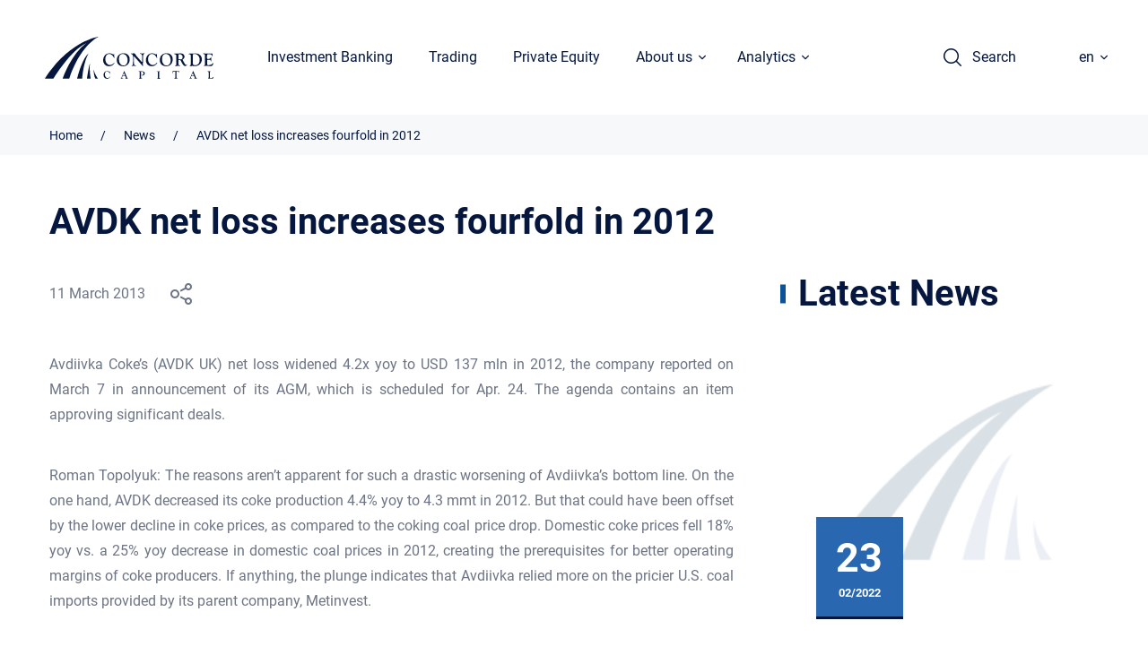

--- FILE ---
content_type: text/html; charset=UTF-8
request_url: https://concorde.ua/en/avdk-net-loss-increases-fourfold-in-2012/
body_size: 20448
content:
<!DOCTYPE html><html lang="en"><head><!-- Google Tag Manager --><script>(function(w,d,s,l,i){w[l]=w[l]||[];w[l].push({'gtm.start':new Date().getTime(),event:'gtm.js'});var f=d.getElementsByTagName(s)[0],j=d.createElement(s),dl=l!='dataLayer'?'&l='+l:'';j.async=true;j.src='https://www.googletagmanager.com/gtm.js?id='+i+dl;f.parentNode.insertBefore(j,f);})(window,document,'script','dataLayer','GTM-MP9QC6R');</script><!-- End Google Tag Manager --><meta charset="UTF-8"><meta http-equiv="Content-Type" content="text/html; charset=UTF-8"><meta http-equiv="X-UA-Compatible" content="IE=Edge"><meta name="viewport" content="initial-scale= 1.0, width= device-width, user-scalable=no"><meta name="format-detection" content="telephone=no"><link rel="pingback" href="https://concorde.ua/xmlrpc.php"><link rel="profile" href="https://gmpg.org/xfn/11"><meta name='robots' content='index, follow, max-image-preview:large, max-snippet:-1, max-video-preview:-1' />
<link rel="alternate" href="https://concorde.ua/avdk-net-loss-increases-fourfold-in-2012-2/" hreflang="uk" />
<link rel="alternate" href="https://concorde.ua/en/avdk-net-loss-increases-fourfold-in-2012/" hreflang="en" />

	<!-- This site is optimized with the Yoast SEO plugin v22.4 - https://yoast.com/wordpress/plugins/seo/ -->
	<title>AVDK net loss increases fourfold in 2012 - Concordе Capital</title>
	<link rel="canonical" href="https://concorde.ua/en/avdk-net-loss-increases-fourfold-in-2012/" />
	<meta property="og:locale" content="en_US" />
	<meta property="og:locale:alternate" content="uk_UA" />
	<meta property="og:type" content="article" />
	<meta property="og:title" content="AVDK net loss increases fourfold in 2012 - Concordе Capital" />
	<meta property="og:url" content="https://concorde.ua/en/avdk-net-loss-increases-fourfold-in-2012/" />
	<meta property="og:site_name" content="Concordе Capital" />
	<meta property="article:published_time" content="2024-04-04T16:58:51+00:00" />
	<meta property="og:image" content="https://concorde.ua/wp-content/uploads/2023/08/start.png" />
	<meta property="og:image:width" content="1920" />
	<meta property="og:image:height" content="1080" />
	<meta property="og:image:type" content="image/png" />
	<meta name="author" content="admin" />
	<meta name="twitter:card" content="summary_large_image" />
	<meta name="twitter:label1" content="Written by" />
	<meta name="twitter:data1" content="admin" />
	<script type="application/ld+json" class="yoast-schema-graph">{"@context":"https://schema.org","@graph":[{"@type":"Article","@id":"https://concorde.ua/en/avdk-net-loss-increases-fourfold-in-2012/#article","isPartOf":{"@id":"https://concorde.ua/en/avdk-net-loss-increases-fourfold-in-2012/"},"author":{"name":"admin","@id":"https://concorde.ua/en/#/schema/person/a6f3778bffe5b15dab0297a72773c77c"},"headline":"AVDK net loss increases fourfold in 2012","datePublished":"2024-04-04T16:58:51+00:00","dateModified":"2024-04-04T16:58:51+00:00","mainEntityOfPage":{"@id":"https://concorde.ua/en/avdk-net-loss-increases-fourfold-in-2012/"},"wordCount":6,"publisher":{"@id":"https://concorde.ua/en/#organization"},"articleSection":["Новини компанії"],"inLanguage":"en-US"},{"@type":"WebPage","@id":"https://concorde.ua/en/avdk-net-loss-increases-fourfold-in-2012/","url":"https://concorde.ua/en/avdk-net-loss-increases-fourfold-in-2012/","name":"AVDK net loss increases fourfold in 2012 - Concordе Capital","isPartOf":{"@id":"https://concorde.ua/en/#website"},"datePublished":"2024-04-04T16:58:51+00:00","dateModified":"2024-04-04T16:58:51+00:00","breadcrumb":{"@id":"https://concorde.ua/en/avdk-net-loss-increases-fourfold-in-2012/#breadcrumb"},"inLanguage":"en-US","potentialAction":[{"@type":"ReadAction","target":["https://concorde.ua/en/avdk-net-loss-increases-fourfold-in-2012/"]}]},{"@type":"BreadcrumbList","@id":"https://concorde.ua/en/avdk-net-loss-increases-fourfold-in-2012/#breadcrumb","itemListElement":[{"@type":"ListItem","position":1,"name":"Головна","item":"https://concorde.ua/en/"},{"@type":"ListItem","position":2,"name":"AVDK net loss increases fourfold in 2012"}]},{"@type":"WebSite","@id":"https://concorde.ua/en/#website","url":"https://concorde.ua/en/","name":"Concordе Capital","description":"","publisher":{"@id":"https://concorde.ua/en/#organization"},"potentialAction":[{"@type":"SearchAction","target":{"@type":"EntryPoint","urlTemplate":"https://concorde.ua/en/?s={search_term_string}"},"query-input":"required name=search_term_string"}],"inLanguage":"en-US"},{"@type":"Organization","@id":"https://concorde.ua/en/#organization","name":"Concordе Capital","url":"https://concorde.ua/en/","logo":{"@type":"ImageObject","inLanguage":"en-US","@id":"https://concorde.ua/en/#/schema/logo/image/","url":"https://concorde.ua/wp-content/uploads/2023/08/start.png","contentUrl":"https://concorde.ua/wp-content/uploads/2023/08/start.png","width":1920,"height":1080,"caption":"Concordе Capital"},"image":{"@id":"https://concorde.ua/en/#/schema/logo/image/"}},{"@type":"Person","@id":"https://concorde.ua/en/#/schema/person/a6f3778bffe5b15dab0297a72773c77c","name":"admin","image":{"@type":"ImageObject","inLanguage":"en-US","@id":"https://concorde.ua/en/#/schema/person/image/","url":"https://secure.gravatar.com/avatar/0c7650004474a05d8ebca1a4259e3c5e207acc8235b73291df0c52e7655ee3b8?s=96&d=mm&r=g","contentUrl":"https://secure.gravatar.com/avatar/0c7650004474a05d8ebca1a4259e3c5e207acc8235b73291df0c52e7655ee3b8?s=96&d=mm&r=g","caption":"admin"},"url":"https://concorde.ua/en/author/admin/"}]}</script>
	<!-- / Yoast SEO plugin. -->


<link rel="alternate" type="application/rss+xml" title="Concordе Capital &raquo; Feed" href="https://concorde.ua/en/feed/" />
<link rel="alternate" type="application/rss+xml" title="Concordе Capital &raquo; Comments Feed" href="https://concorde.ua/en/comments/feed/" />
<link rel="alternate" title="oEmbed (JSON)" type="application/json+oembed" href="https://concorde.ua/wp-json/oembed/1.0/embed?url=https%3A%2F%2Fconcorde.ua%2Fen%2Favdk-net-loss-increases-fourfold-in-2012%2F&#038;lang=en" />
<link rel="alternate" title="oEmbed (XML)" type="text/xml+oembed" href="https://concorde.ua/wp-json/oembed/1.0/embed?url=https%3A%2F%2Fconcorde.ua%2Fen%2Favdk-net-loss-increases-fourfold-in-2012%2F&#038;format=xml&#038;lang=en" />
<style id='wp-img-auto-sizes-contain-inline-css' type='text/css'>
img:is([sizes=auto i],[sizes^="auto," i]){contain-intrinsic-size:3000px 1500px}
/*# sourceURL=wp-img-auto-sizes-contain-inline-css */
</style>
<style id='wp-emoji-styles-inline-css' type='text/css'>

	img.wp-smiley, img.emoji {
		display: inline !important;
		border: none !important;
		box-shadow: none !important;
		height: 1em !important;
		width: 1em !important;
		margin: 0 0.07em !important;
		vertical-align: -0.1em !important;
		background: none !important;
		padding: 0 !important;
	}
/*# sourceURL=wp-emoji-styles-inline-css */
</style>
<style id='wp-block-library-inline-css' type='text/css'>
:root{--wp-block-synced-color:#7a00df;--wp-block-synced-color--rgb:122,0,223;--wp-bound-block-color:var(--wp-block-synced-color);--wp-editor-canvas-background:#ddd;--wp-admin-theme-color:#007cba;--wp-admin-theme-color--rgb:0,124,186;--wp-admin-theme-color-darker-10:#006ba1;--wp-admin-theme-color-darker-10--rgb:0,107,160.5;--wp-admin-theme-color-darker-20:#005a87;--wp-admin-theme-color-darker-20--rgb:0,90,135;--wp-admin-border-width-focus:2px}@media (min-resolution:192dpi){:root{--wp-admin-border-width-focus:1.5px}}.wp-element-button{cursor:pointer}:root .has-very-light-gray-background-color{background-color:#eee}:root .has-very-dark-gray-background-color{background-color:#313131}:root .has-very-light-gray-color{color:#eee}:root .has-very-dark-gray-color{color:#313131}:root .has-vivid-green-cyan-to-vivid-cyan-blue-gradient-background{background:linear-gradient(135deg,#00d084,#0693e3)}:root .has-purple-crush-gradient-background{background:linear-gradient(135deg,#34e2e4,#4721fb 50%,#ab1dfe)}:root .has-hazy-dawn-gradient-background{background:linear-gradient(135deg,#faaca8,#dad0ec)}:root .has-subdued-olive-gradient-background{background:linear-gradient(135deg,#fafae1,#67a671)}:root .has-atomic-cream-gradient-background{background:linear-gradient(135deg,#fdd79a,#004a59)}:root .has-nightshade-gradient-background{background:linear-gradient(135deg,#330968,#31cdcf)}:root .has-midnight-gradient-background{background:linear-gradient(135deg,#020381,#2874fc)}:root{--wp--preset--font-size--normal:16px;--wp--preset--font-size--huge:42px}.has-regular-font-size{font-size:1em}.has-larger-font-size{font-size:2.625em}.has-normal-font-size{font-size:var(--wp--preset--font-size--normal)}.has-huge-font-size{font-size:var(--wp--preset--font-size--huge)}.has-text-align-center{text-align:center}.has-text-align-left{text-align:left}.has-text-align-right{text-align:right}.has-fit-text{white-space:nowrap!important}#end-resizable-editor-section{display:none}.aligncenter{clear:both}.items-justified-left{justify-content:flex-start}.items-justified-center{justify-content:center}.items-justified-right{justify-content:flex-end}.items-justified-space-between{justify-content:space-between}.screen-reader-text{border:0;clip-path:inset(50%);height:1px;margin:-1px;overflow:hidden;padding:0;position:absolute;width:1px;word-wrap:normal!important}.screen-reader-text:focus{background-color:#ddd;clip-path:none;color:#444;display:block;font-size:1em;height:auto;left:5px;line-height:normal;padding:15px 23px 14px;text-decoration:none;top:5px;width:auto;z-index:100000}html :where(.has-border-color){border-style:solid}html :where([style*=border-top-color]){border-top-style:solid}html :where([style*=border-right-color]){border-right-style:solid}html :where([style*=border-bottom-color]){border-bottom-style:solid}html :where([style*=border-left-color]){border-left-style:solid}html :where([style*=border-width]){border-style:solid}html :where([style*=border-top-width]){border-top-style:solid}html :where([style*=border-right-width]){border-right-style:solid}html :where([style*=border-bottom-width]){border-bottom-style:solid}html :where([style*=border-left-width]){border-left-style:solid}html :where(img[class*=wp-image-]){height:auto;max-width:100%}:where(figure){margin:0 0 1em}html :where(.is-position-sticky){--wp-admin--admin-bar--position-offset:var(--wp-admin--admin-bar--height,0px)}@media screen and (max-width:600px){html :where(.is-position-sticky){--wp-admin--admin-bar--position-offset:0px}}

/*# sourceURL=wp-block-library-inline-css */
</style><style id='global-styles-inline-css' type='text/css'>
:root{--wp--preset--aspect-ratio--square: 1;--wp--preset--aspect-ratio--4-3: 4/3;--wp--preset--aspect-ratio--3-4: 3/4;--wp--preset--aspect-ratio--3-2: 3/2;--wp--preset--aspect-ratio--2-3: 2/3;--wp--preset--aspect-ratio--16-9: 16/9;--wp--preset--aspect-ratio--9-16: 9/16;--wp--preset--color--black: #000000;--wp--preset--color--cyan-bluish-gray: #abb8c3;--wp--preset--color--white: #ffffff;--wp--preset--color--pale-pink: #f78da7;--wp--preset--color--vivid-red: #cf2e2e;--wp--preset--color--luminous-vivid-orange: #ff6900;--wp--preset--color--luminous-vivid-amber: #fcb900;--wp--preset--color--light-green-cyan: #7bdcb5;--wp--preset--color--vivid-green-cyan: #00d084;--wp--preset--color--pale-cyan-blue: #8ed1fc;--wp--preset--color--vivid-cyan-blue: #0693e3;--wp--preset--color--vivid-purple: #9b51e0;--wp--preset--gradient--vivid-cyan-blue-to-vivid-purple: linear-gradient(135deg,rgb(6,147,227) 0%,rgb(155,81,224) 100%);--wp--preset--gradient--light-green-cyan-to-vivid-green-cyan: linear-gradient(135deg,rgb(122,220,180) 0%,rgb(0,208,130) 100%);--wp--preset--gradient--luminous-vivid-amber-to-luminous-vivid-orange: linear-gradient(135deg,rgb(252,185,0) 0%,rgb(255,105,0) 100%);--wp--preset--gradient--luminous-vivid-orange-to-vivid-red: linear-gradient(135deg,rgb(255,105,0) 0%,rgb(207,46,46) 100%);--wp--preset--gradient--very-light-gray-to-cyan-bluish-gray: linear-gradient(135deg,rgb(238,238,238) 0%,rgb(169,184,195) 100%);--wp--preset--gradient--cool-to-warm-spectrum: linear-gradient(135deg,rgb(74,234,220) 0%,rgb(151,120,209) 20%,rgb(207,42,186) 40%,rgb(238,44,130) 60%,rgb(251,105,98) 80%,rgb(254,248,76) 100%);--wp--preset--gradient--blush-light-purple: linear-gradient(135deg,rgb(255,206,236) 0%,rgb(152,150,240) 100%);--wp--preset--gradient--blush-bordeaux: linear-gradient(135deg,rgb(254,205,165) 0%,rgb(254,45,45) 50%,rgb(107,0,62) 100%);--wp--preset--gradient--luminous-dusk: linear-gradient(135deg,rgb(255,203,112) 0%,rgb(199,81,192) 50%,rgb(65,88,208) 100%);--wp--preset--gradient--pale-ocean: linear-gradient(135deg,rgb(255,245,203) 0%,rgb(182,227,212) 50%,rgb(51,167,181) 100%);--wp--preset--gradient--electric-grass: linear-gradient(135deg,rgb(202,248,128) 0%,rgb(113,206,126) 100%);--wp--preset--gradient--midnight: linear-gradient(135deg,rgb(2,3,129) 0%,rgb(40,116,252) 100%);--wp--preset--font-size--small: 13px;--wp--preset--font-size--medium: 20px;--wp--preset--font-size--large: 36px;--wp--preset--font-size--x-large: 42px;--wp--preset--spacing--20: 0.44rem;--wp--preset--spacing--30: 0.67rem;--wp--preset--spacing--40: 1rem;--wp--preset--spacing--50: 1.5rem;--wp--preset--spacing--60: 2.25rem;--wp--preset--spacing--70: 3.38rem;--wp--preset--spacing--80: 5.06rem;--wp--preset--shadow--natural: 6px 6px 9px rgba(0, 0, 0, 0.2);--wp--preset--shadow--deep: 12px 12px 50px rgba(0, 0, 0, 0.4);--wp--preset--shadow--sharp: 6px 6px 0px rgba(0, 0, 0, 0.2);--wp--preset--shadow--outlined: 6px 6px 0px -3px rgb(255, 255, 255), 6px 6px rgb(0, 0, 0);--wp--preset--shadow--crisp: 6px 6px 0px rgb(0, 0, 0);}:where(.is-layout-flex){gap: 0.5em;}:where(.is-layout-grid){gap: 0.5em;}body .is-layout-flex{display: flex;}.is-layout-flex{flex-wrap: wrap;align-items: center;}.is-layout-flex > :is(*, div){margin: 0;}body .is-layout-grid{display: grid;}.is-layout-grid > :is(*, div){margin: 0;}:where(.wp-block-columns.is-layout-flex){gap: 2em;}:where(.wp-block-columns.is-layout-grid){gap: 2em;}:where(.wp-block-post-template.is-layout-flex){gap: 1.25em;}:where(.wp-block-post-template.is-layout-grid){gap: 1.25em;}.has-black-color{color: var(--wp--preset--color--black) !important;}.has-cyan-bluish-gray-color{color: var(--wp--preset--color--cyan-bluish-gray) !important;}.has-white-color{color: var(--wp--preset--color--white) !important;}.has-pale-pink-color{color: var(--wp--preset--color--pale-pink) !important;}.has-vivid-red-color{color: var(--wp--preset--color--vivid-red) !important;}.has-luminous-vivid-orange-color{color: var(--wp--preset--color--luminous-vivid-orange) !important;}.has-luminous-vivid-amber-color{color: var(--wp--preset--color--luminous-vivid-amber) !important;}.has-light-green-cyan-color{color: var(--wp--preset--color--light-green-cyan) !important;}.has-vivid-green-cyan-color{color: var(--wp--preset--color--vivid-green-cyan) !important;}.has-pale-cyan-blue-color{color: var(--wp--preset--color--pale-cyan-blue) !important;}.has-vivid-cyan-blue-color{color: var(--wp--preset--color--vivid-cyan-blue) !important;}.has-vivid-purple-color{color: var(--wp--preset--color--vivid-purple) !important;}.has-black-background-color{background-color: var(--wp--preset--color--black) !important;}.has-cyan-bluish-gray-background-color{background-color: var(--wp--preset--color--cyan-bluish-gray) !important;}.has-white-background-color{background-color: var(--wp--preset--color--white) !important;}.has-pale-pink-background-color{background-color: var(--wp--preset--color--pale-pink) !important;}.has-vivid-red-background-color{background-color: var(--wp--preset--color--vivid-red) !important;}.has-luminous-vivid-orange-background-color{background-color: var(--wp--preset--color--luminous-vivid-orange) !important;}.has-luminous-vivid-amber-background-color{background-color: var(--wp--preset--color--luminous-vivid-amber) !important;}.has-light-green-cyan-background-color{background-color: var(--wp--preset--color--light-green-cyan) !important;}.has-vivid-green-cyan-background-color{background-color: var(--wp--preset--color--vivid-green-cyan) !important;}.has-pale-cyan-blue-background-color{background-color: var(--wp--preset--color--pale-cyan-blue) !important;}.has-vivid-cyan-blue-background-color{background-color: var(--wp--preset--color--vivid-cyan-blue) !important;}.has-vivid-purple-background-color{background-color: var(--wp--preset--color--vivid-purple) !important;}.has-black-border-color{border-color: var(--wp--preset--color--black) !important;}.has-cyan-bluish-gray-border-color{border-color: var(--wp--preset--color--cyan-bluish-gray) !important;}.has-white-border-color{border-color: var(--wp--preset--color--white) !important;}.has-pale-pink-border-color{border-color: var(--wp--preset--color--pale-pink) !important;}.has-vivid-red-border-color{border-color: var(--wp--preset--color--vivid-red) !important;}.has-luminous-vivid-orange-border-color{border-color: var(--wp--preset--color--luminous-vivid-orange) !important;}.has-luminous-vivid-amber-border-color{border-color: var(--wp--preset--color--luminous-vivid-amber) !important;}.has-light-green-cyan-border-color{border-color: var(--wp--preset--color--light-green-cyan) !important;}.has-vivid-green-cyan-border-color{border-color: var(--wp--preset--color--vivid-green-cyan) !important;}.has-pale-cyan-blue-border-color{border-color: var(--wp--preset--color--pale-cyan-blue) !important;}.has-vivid-cyan-blue-border-color{border-color: var(--wp--preset--color--vivid-cyan-blue) !important;}.has-vivid-purple-border-color{border-color: var(--wp--preset--color--vivid-purple) !important;}.has-vivid-cyan-blue-to-vivid-purple-gradient-background{background: var(--wp--preset--gradient--vivid-cyan-blue-to-vivid-purple) !important;}.has-light-green-cyan-to-vivid-green-cyan-gradient-background{background: var(--wp--preset--gradient--light-green-cyan-to-vivid-green-cyan) !important;}.has-luminous-vivid-amber-to-luminous-vivid-orange-gradient-background{background: var(--wp--preset--gradient--luminous-vivid-amber-to-luminous-vivid-orange) !important;}.has-luminous-vivid-orange-to-vivid-red-gradient-background{background: var(--wp--preset--gradient--luminous-vivid-orange-to-vivid-red) !important;}.has-very-light-gray-to-cyan-bluish-gray-gradient-background{background: var(--wp--preset--gradient--very-light-gray-to-cyan-bluish-gray) !important;}.has-cool-to-warm-spectrum-gradient-background{background: var(--wp--preset--gradient--cool-to-warm-spectrum) !important;}.has-blush-light-purple-gradient-background{background: var(--wp--preset--gradient--blush-light-purple) !important;}.has-blush-bordeaux-gradient-background{background: var(--wp--preset--gradient--blush-bordeaux) !important;}.has-luminous-dusk-gradient-background{background: var(--wp--preset--gradient--luminous-dusk) !important;}.has-pale-ocean-gradient-background{background: var(--wp--preset--gradient--pale-ocean) !important;}.has-electric-grass-gradient-background{background: var(--wp--preset--gradient--electric-grass) !important;}.has-midnight-gradient-background{background: var(--wp--preset--gradient--midnight) !important;}.has-small-font-size{font-size: var(--wp--preset--font-size--small) !important;}.has-medium-font-size{font-size: var(--wp--preset--font-size--medium) !important;}.has-large-font-size{font-size: var(--wp--preset--font-size--large) !important;}.has-x-large-font-size{font-size: var(--wp--preset--font-size--x-large) !important;}
/*# sourceURL=global-styles-inline-css */
</style>

<style id='classic-theme-styles-inline-css' type='text/css'>
/*! This file is auto-generated */
.wp-block-button__link{color:#fff;background-color:#32373c;border-radius:9999px;box-shadow:none;text-decoration:none;padding:calc(.667em + 2px) calc(1.333em + 2px);font-size:1.125em}.wp-block-file__button{background:#32373c;color:#fff;text-decoration:none}
/*# sourceURL=/wp-includes/css/classic-themes.min.css */
</style>
<link rel='stylesheet' id='main-css-css' href='https://concorde.ua/wp-content/themes/webcase/style.css?ver=6.9' type='text/css' media='all' />
<link rel='stylesheet' id='style-css-css' href='https://concorde.ua/wp-content/themes/webcase/app/static/css/style.css?ver=6.9' type='text/css' media='all' />
<link rel="https://api.w.org/" href="https://concorde.ua/wp-json/" /><link rel="alternate" title="JSON" type="application/json" href="https://concorde.ua/wp-json/wp/v2/posts/36650" /><link rel="EditURI" type="application/rsd+xml" title="RSD" href="https://concorde.ua/xmlrpc.php?rsd" />
<meta name="generator" content="WordPress 6.9" />
<link rel='shortlink' href='https://concorde.ua/?p=36650' />
<link rel="icon" href="https://concorde.ua/wp-content/uploads/2024/01/cropped-favicon-32x32.png" sizes="32x32" />
<link rel="icon" href="https://concorde.ua/wp-content/uploads/2024/01/cropped-favicon-192x192.png" sizes="192x192" />
<link rel="apple-touch-icon" href="https://concorde.ua/wp-content/uploads/2024/01/cropped-favicon-180x180.png" />
<meta name="msapplication-TileImage" content="https://concorde.ua/wp-content/uploads/2024/01/cropped-favicon-270x270.png" />
</head><body class="body"><!-- Google Tag Manager (noscript) --><noscript><iframe src="https://www.googletagmanager.com/ns.html?id=GTM-MP9QC6R" height="0" width="0" style="display:none;visibility:hidden"></iframe></noscript><!-- End Google Tag Manager (noscript) --><div class="vue-app" id="app"> <header class="header v2" id="header"><div class="g-row g-row--align_center g-row--justify_between g-cell max_height"><div class="g-row g-row--align_center g-cell max_height"> <div class="rel g-row g-cell"><a class="pos_abs z z--15" href="https://concorde.ua/en/"></a><div class="img img--logo"><svg class="icon-logo" xmlns="http://www.w3.org/2000/svg" width="188" height="47" viewbox="0 0 188 47" fill="none"><g clip-path="url(#clip0_502_1285)"><path d="M56.3245 46.8721H59.3486C59.3486 46.8721 54.8754 41.3088 54.6864 36.385C54.7494 36.385 53.8044 41.2449 56.3245 46.8721Z" fill="#05173F"></path><path d="M51.0952 46.872H46.937C46.937 46.872 48.7641 33.3795 50.3392 29.5427C50.3392 29.5427 49.3311 36.0652 51.0952 46.872Z" fill="#05173F"></path><path d="M41.5819 46.8721H35.9116C35.9116 46.8721 41.2669 24.4272 48.8902 18.5442C48.8902 18.5442 43.2829 26.4735 41.5819 46.8721Z" fill="#05173F"></path><path d="M19.7828 46.8721H27.2802C27.2802 46.8721 36.9196 12.7252 59.7895 0C59.7895 0 27.2172 4.41226 0 46.8721H9.57641C9.57641 46.8721 28.5402 14.9633 46.748 7.03401C46.811 7.03401 31.6903 15.5388 19.7828 46.8721Z" fill="#05173F"></path><path d="M72.0751 18.4802C73.3351 18.4802 74.4062 18.736 75.3512 19.3115L75.9813 19.6952C76.1073 19.7592 76.2333 19.8231 76.3593 19.8231C76.4853 19.8231 76.6113 19.7592 76.6743 19.6952L76.8633 19.3755C76.9263 19.3115 76.9893 19.3115 77.0523 19.3115C77.2413 19.3115 77.3673 19.5034 77.3673 19.951V20.7183V21.6136L77.4303 22.3809L77.4933 22.8285C77.5563 23.0843 77.5563 23.2761 77.5563 23.404C77.5563 23.6598 77.4303 23.7877 77.2413 23.7877C77.1153 23.7877 77.0523 23.7238 77.0523 23.5319C76.9893 23.2762 76.8003 22.8925 76.4853 22.3809C76.1703 21.8693 75.8553 21.4217 75.6032 21.102C74.4692 19.8231 73.1461 19.1836 71.7601 19.1836C70.5 19.1836 69.492 19.6952 68.673 20.7823C67.9169 21.8054 67.4759 23.2122 67.4759 24.8748C67.4759 27.0489 68.1059 28.8394 69.429 30.1183C70.374 31.0775 71.4451 31.5891 72.5791 31.5891C73.2721 31.5891 73.9652 31.3972 74.7212 31.0775C75.4772 30.7578 76.1073 30.3741 76.4853 29.8625L77.1153 29.1591C77.2413 29.0313 77.3043 28.9673 77.3673 28.9673C77.4933 28.9673 77.5563 29.0313 77.5563 29.2231C77.5563 29.4789 77.3043 29.9265 76.7373 30.566C75.3512 32.1646 73.6502 32.9319 71.6341 32.9319C69.681 32.9319 68.1059 32.2925 66.8459 31.0136C65.6488 29.7346 65.0188 28.0721 65.0188 26.0258C65.0188 24.8748 65.2708 23.7877 65.7118 22.7646C66.1528 21.6775 66.7829 20.8462 67.5389 20.1428C68.925 18.9918 70.374 18.4802 72.0751 18.4802Z" fill="#05173F"></path><path d="M87.6367 18.4163C89.7158 18.4163 91.4169 19.0557 92.6769 20.2707C93.937 21.4856 94.63 23.1482 94.63 25.1305C94.63 27.3047 94 29.1591 92.6139 30.6938C91.3539 32.1645 89.5268 32.9319 87.3217 32.9319C85.1796 32.9319 83.4155 32.2924 82.1555 31.0135C80.8324 29.7346 80.2024 28.0081 80.2024 25.8339C80.2024 24.9387 80.3914 23.9795 80.7064 23.0843C81.0214 22.189 81.4624 21.4217 82.0295 20.7822C82.6595 20.0788 83.4785 19.5033 84.4866 19.0557C85.4316 18.6081 86.5027 18.4163 87.6367 18.4163ZM86.8807 19.1836C85.5576 19.1836 84.4866 19.6952 83.7305 20.7183C82.9745 21.7414 82.5965 23.1482 82.5965 24.9387C82.5965 27.0489 83.1005 28.7754 84.0456 30.1183C84.9906 31.4612 86.2507 32.1006 87.7627 32.1006C89.1488 32.1006 90.2198 31.5251 91.0389 30.438C91.8579 29.3509 92.2989 27.8802 92.2989 26.0258C92.2989 24.9387 92.1099 23.9156 91.7319 22.8925C91.3539 21.8693 90.8498 21.102 90.2198 20.4625C89.2748 19.6312 88.1407 19.1836 86.8807 19.1836Z" fill="#05173F"></path><path d="M101.749 20.9741L107.042 26.985L107.357 27.3687C107.798 27.8802 108.113 28.136 108.302 28.136C108.428 28.136 108.491 27.9442 108.491 27.4966C108.554 26.0258 108.617 24.5551 108.617 23.2122C108.617 21.6136 108.428 20.5265 108.113 19.951C107.798 19.3755 107.168 19.0557 106.286 18.9918C106.034 18.9918 105.971 18.9279 105.971 18.736C105.971 18.5442 106.097 18.4802 106.286 18.4802C106.538 18.4802 106.916 18.5442 107.483 18.6081C107.861 18.6721 108.113 18.6721 108.365 18.6721C108.806 18.6721 109.562 18.6081 110.57 18.4802C110.696 18.4802 110.822 18.4802 110.885 18.4802C111.074 18.4802 111.2 18.6081 111.2 18.8C111.2 18.9918 111.074 19.0557 110.885 19.1197C110.003 19.3115 109.562 20.0789 109.562 21.4857V21.9972L109.436 28.3279L109.373 29.2231V30.3741V31.1415L109.436 32.4204C109.436 32.6122 109.373 32.6761 109.247 32.6761C109.121 32.6761 108.995 32.6122 108.869 32.4204L99.7963 22.1251C99.6073 21.9333 99.5443 21.8694 99.4813 21.8694C99.2923 21.8694 99.2293 21.9972 99.2293 22.317V22.6367V26.6013C99.2293 28.7115 99.3553 30.1183 99.5443 30.8217C99.7333 31.5891 100.426 32.0367 101.497 32.1006C101.686 32.1006 101.812 32.2285 101.812 32.3564C101.812 32.5483 101.686 32.6761 101.497 32.6761C101.434 32.6761 101.308 32.6761 101.119 32.6122C100.552 32.5483 99.9223 32.4843 99.2293 32.4843C98.5363 32.4843 97.9692 32.5483 97.4022 32.6122C97.1502 32.6761 96.9612 32.6761 96.8982 32.6761C96.7092 32.6761 96.6462 32.6122 96.6462 32.4204C96.6462 32.2925 96.7092 32.1646 96.9612 32.1006C97.4652 31.9727 97.7802 31.653 98.0322 31.2054C98.2213 30.7578 98.3473 30.1183 98.3473 29.287L98.4103 26.8571V22.4449C98.4103 20.3986 97.6542 19.3115 96.1422 19.1836C95.9532 19.1836 95.8271 19.0557 95.8271 18.9279C95.8271 18.736 95.9532 18.6081 96.1422 18.6081L96.8352 18.6721H97.2762C97.7802 18.6721 98.3473 18.6081 98.9773 18.5442C99.1663 18.4802 99.3553 18.4802 99.5443 18.4802C99.7333 18.4802 99.9223 18.5442 100.048 18.6081C100.174 18.6721 100.426 18.9918 100.804 19.4394L101.497 20.2707C101.497 20.7823 101.686 20.9741 101.749 20.9741Z" fill="#05173F"></path><path d="M119.642 18.4802C120.902 18.4802 121.973 18.736 122.918 19.3115L123.611 19.6952C123.737 19.7592 123.863 19.8231 123.989 19.8231C124.115 19.8231 124.241 19.7592 124.304 19.6952L124.493 19.3755C124.556 19.3115 124.619 19.3115 124.682 19.3115C124.871 19.3115 124.997 19.5034 124.997 19.951V20.7183V21.6136L125.06 22.3809L125.123 22.8285C125.186 23.0843 125.186 23.2761 125.186 23.404C125.186 23.6598 125.123 23.7877 124.934 23.7877C124.808 23.7877 124.745 23.7238 124.745 23.5319C124.682 23.2762 124.493 22.8925 124.178 22.3809C123.863 21.8693 123.548 21.4217 123.296 21.102C122.162 19.8231 120.839 19.1836 119.39 19.1836C118.13 19.1836 117.122 19.6952 116.303 20.7823C115.484 21.8054 115.106 23.2122 115.106 24.8748C115.106 27.0489 115.736 28.8394 117.059 30.1183C118.004 31.0775 119.075 31.5891 120.209 31.5891C120.902 31.5891 121.595 31.3972 122.351 31.0775C123.107 30.7578 123.674 30.3741 124.115 29.8625L124.745 29.1591C124.871 29.0313 124.934 28.9673 124.997 28.9673C125.123 28.9673 125.186 29.0313 125.186 29.2231C125.186 29.4789 124.934 29.9265 124.367 30.566C122.981 32.1646 121.28 32.9319 119.264 32.9319C117.311 32.9319 115.736 32.2925 114.476 31.0136C113.279 29.7346 112.649 28.0721 112.649 26.0258C112.649 24.8748 112.901 23.7877 113.342 22.7646C113.783 21.6775 114.413 20.8462 115.169 20.1428C116.492 18.9918 118.004 18.4802 119.642 18.4802Z" fill="#05173F"></path><path d="M135.645 18.4163C137.724 18.4163 139.425 19.0557 140.685 20.2707C141.945 21.4856 142.575 23.1482 142.575 25.1305C142.575 27.3047 141.945 29.1591 140.622 30.6938C139.299 32.1645 137.535 32.9319 135.267 32.9319C133.125 32.9319 131.361 32.2924 130.101 31.0135C128.777 29.7346 128.147 28.0081 128.147 25.8339C128.147 24.9387 128.336 23.9795 128.651 23.0843C128.966 22.189 129.408 21.4217 129.975 20.7822C130.605 20.0788 131.424 19.5033 132.432 19.0557C133.503 18.6081 134.574 18.4163 135.645 18.4163ZM134.952 19.1836C133.629 19.1836 132.558 19.6952 131.802 20.7183C131.046 21.7414 130.668 23.1482 130.668 24.9387C130.668 27.0489 131.109 28.7754 132.054 30.1183C132.999 31.4612 134.259 32.1006 135.771 32.1006C137.157 32.1006 138.228 31.5251 139.047 30.438C139.866 29.3509 140.244 27.8802 140.244 26.0258C140.244 24.9387 140.055 23.9156 139.677 22.8925C139.299 21.8693 138.795 21.102 138.165 20.4625C137.283 19.6312 136.212 19.1836 134.952 19.1836Z" fill="#05173F"></path><path d="M148.875 28.6476C148.875 29.9265 149.001 30.8217 149.19 31.2694C149.442 31.717 149.883 31.9728 150.576 32.0367C150.828 32.0367 151.017 32.1646 151.017 32.3564C151.017 32.5483 150.891 32.6122 150.702 32.6122C150.639 32.6122 150.513 32.6122 150.324 32.6122C149.757 32.5483 149.19 32.5483 148.623 32.5483C148.182 32.5483 147.804 32.5483 147.426 32.6122L146.607 32.6762L145.914 32.7401C145.725 32.7401 145.599 32.8041 145.536 32.8041C145.284 32.8041 145.158 32.6762 145.158 32.4843C145.158 32.3564 145.221 32.2285 145.347 32.2285C145.788 32.1006 146.103 31.9088 146.292 31.653C146.481 31.3973 146.544 31.0775 146.544 30.566V29.6068V29.2231V21.8054C146.544 20.9741 146.481 20.4626 146.229 20.2068C145.914 19.7592 145.347 19.5034 144.591 19.3755C144.339 19.3115 144.213 19.2476 144.213 18.9918C144.213 18.8 144.276 18.6721 144.465 18.6721C144.528 18.6721 144.654 18.6721 144.843 18.736C145.347 18.8 145.914 18.8 146.544 18.8C147.237 18.8 148.056 18.736 149.001 18.6721C150.135 18.6081 150.891 18.5442 151.332 18.5442C152.592 18.5442 153.664 18.8639 154.483 19.5673C155.302 20.2707 155.743 21.166 155.743 22.1891C155.743 22.8286 155.554 23.468 155.176 24.0435C154.798 24.619 154.294 25.0027 153.664 25.3224C153.538 25.3864 153.475 25.4503 153.475 25.5143C153.475 25.5782 153.538 25.6422 153.601 25.7701C153.664 25.8979 153.727 26.0258 153.853 26.2816L154.735 27.8802L155.743 29.7347C156.058 30.3741 156.436 30.8217 156.688 31.0136C156.94 31.2694 157.318 31.3973 157.696 31.3973C157.822 31.3973 158.011 31.3973 158.137 31.3973C158.2 31.3973 158.263 31.3333 158.389 31.3333C158.515 31.3333 158.578 31.3972 158.578 31.5891C158.578 31.7809 158.326 32.0367 157.759 32.2925C157.192 32.5483 156.751 32.6762 156.31 32.6762C155.617 32.6762 154.987 32.3564 154.42 31.653C153.853 30.9496 153.097 29.6707 152.151 27.7523C151.773 26.985 151.521 26.5374 151.269 26.3456C151.017 26.1537 150.639 26.0258 150.135 26.0258H149.505L149.064 26.0898C148.938 26.1537 148.938 26.2816 148.938 26.6013L148.875 28.6476ZM148.875 20.7183V24.2353C148.875 24.683 148.938 24.9388 149.064 25.0666C149.19 25.1945 149.442 25.2585 149.883 25.2585C151.08 25.2585 151.773 25.2585 152.088 25.1945C152.34 25.1306 152.655 25.0027 152.907 24.7469C153.412 24.2993 153.664 23.7238 153.664 22.8925C153.664 21.8694 153.349 21.0381 152.655 20.3986C151.962 19.7592 151.143 19.3755 150.135 19.3755C149.694 19.3755 149.379 19.5034 149.19 19.6952C149.001 19.8231 148.875 20.2068 148.875 20.7183Z" fill="#05173F"></path><path d="M162.799 21.4218C162.799 20.7823 162.61 20.2707 162.232 19.951C161.854 19.5673 161.413 19.4394 160.72 19.4394C160.531 19.4394 160.216 19.3755 160.216 19.1837C160.216 19.0558 160.405 18.9918 160.531 18.9279C160.594 18.8639 160.783 18.8639 161.098 18.8639H162.61C162.988 18.8639 163.24 18.8639 163.555 18.8639C163.996 18.8 164.563 18.8 165.256 18.7361C166.264 18.6721 167.02 18.6082 167.587 18.6082C169.855 18.6082 171.682 19.1837 173.005 20.3986C174.391 21.5496 175.084 23.1483 175.084 25.0667C175.084 27.5605 174.139 29.6068 172.312 31.0775C170.989 32.1646 169.477 32.7401 167.776 32.7401C167.461 32.7401 166.957 32.7401 166.075 32.6762C165.571 32.6762 165.13 32.6122 164.626 32.6122C163.429 32.6122 162.673 32.6762 162.232 32.7401C161.917 32.8041 161.728 32.8041 161.602 32.8041C161.476 32.8041 161.35 32.6762 161.35 32.4844C161.35 32.3565 161.413 32.2925 161.602 32.2286C161.98 32.1646 162.295 31.9728 162.421 31.717C162.547 31.4612 162.673 31.0136 162.673 30.3741V21.4218H162.799ZM165.067 20.8462V29.7347L165.193 30.6299C165.382 31.3973 166.264 31.7809 167.65 31.7809C169.162 31.7809 170.422 31.2054 171.304 30.1823C172.186 29.0952 172.627 27.6245 172.627 25.7701C172.627 23.8517 172.06 22.253 170.989 21.0381C169.918 19.8231 168.469 19.1837 166.768 19.1837C166.075 19.1837 165.571 19.2476 165.319 19.5034C165.193 19.6952 165.067 20.1428 165.067 20.8462Z" fill="#05173F"></path><path d="M180.818 21.0381V23.2122C180.818 23.8517 180.881 24.2354 180.944 24.4272C181.007 24.619 181.259 24.683 181.574 24.683H181.889H182.33H183.149C183.842 24.683 184.346 24.2993 184.661 23.5959L184.913 23.0843C184.976 22.9565 185.102 22.8925 185.228 22.8925C185.354 22.8925 185.48 22.9565 185.48 23.1483C185.48 23.2122 185.48 23.3401 185.48 23.5959C185.48 23.7877 185.48 23.9156 185.48 24.0435C185.48 24.2354 185.48 24.7469 185.543 25.5782C185.606 26.0898 185.606 26.5374 185.606 26.9211V27.4326C185.606 27.5605 185.606 27.6245 185.606 27.6245C185.606 27.6884 185.543 27.6884 185.417 27.6884C185.228 27.6884 185.165 27.5605 185.102 27.3048C185.039 26.7292 184.787 26.2816 184.535 26.0258C184.346 25.834 184.157 25.7701 183.905 25.7061C183.653 25.6422 183.212 25.6422 182.519 25.6422H181.826C181.511 25.6422 181.259 25.7061 181.196 25.7701C181.07 25.898 181.007 26.0898 180.944 26.3456C180.881 26.6653 180.881 27.2408 180.881 27.9442V28.8394C180.881 29.7986 180.944 30.502 181.07 30.8857C181.196 31.2054 181.322 31.3973 181.448 31.5252C181.637 31.6531 181.826 31.717 182.141 31.717C184.85 31.717 186.614 30.8857 187.496 29.2231C187.559 29.1592 187.559 29.0952 187.622 29.0952C187.685 29.0952 187.748 29.0952 187.811 29.1592C187.874 29.2231 187.874 29.2871 187.874 29.351C187.874 29.9905 187.685 30.6939 187.37 31.2694C187.055 31.7809 186.677 32.1646 186.299 32.4204C185.858 32.6762 185.291 32.7401 184.535 32.7401C184.094 32.7401 183.653 32.7401 183.086 32.6762L181.889 32.5483C181.448 32.4843 180.881 32.4844 180.188 32.4844C179.684 32.4844 178.928 32.4843 177.983 32.5483C177.731 32.5483 177.542 32.6122 177.416 32.6122C177.226 32.6122 177.163 32.5483 177.163 32.3565C177.163 32.2286 177.226 32.1646 177.416 32.1007C177.794 31.9728 178.046 31.7809 178.172 31.6531C178.298 31.4612 178.424 31.2054 178.487 30.7578C178.55 30.3741 178.613 29.9265 178.613 29.2871V21.2939C178.613 20.5265 178.487 20.0149 178.235 19.7592C177.983 19.5034 177.478 19.3116 176.722 19.1837C176.533 19.1837 176.47 19.0558 176.47 18.8639C176.47 18.6721 176.596 18.6082 176.785 18.6082C176.848 18.6082 176.911 18.6082 177.1 18.6082C177.226 18.6082 177.415 18.6082 177.605 18.6082L178.613 18.6721L182.393 18.7361C184.598 18.7361 185.921 18.6721 186.425 18.6721C186.488 18.6721 186.551 18.6721 186.551 18.6721C186.74 18.6721 186.866 18.8 186.866 18.9918C186.866 19.1837 186.866 19.4394 186.929 19.8231C186.992 20.3986 186.992 20.8462 186.992 21.102C186.992 21.6136 186.866 21.8694 186.614 21.8694C186.488 21.8694 186.425 21.7415 186.425 21.4218C186.425 20.7184 186.173 20.2707 185.732 19.951C185.228 19.6313 184.472 19.5034 183.401 19.5034H182.204L181.511 19.5673C181.196 19.6952 181.007 20.015 181.007 20.5905L180.818 21.0381Z" fill="#05173F"></path><path d="M69.4289 38.2395C70.1219 38.2395 70.7519 38.4313 71.319 38.7511L71.697 39.0068C71.76 39.0708 71.886 39.0708 71.886 39.0708C71.949 39.0708 72.012 39.0068 72.075 38.9429L72.201 38.7511C72.201 38.6871 72.264 38.6871 72.327 38.6871C72.453 38.6871 72.516 38.815 72.516 39.0708V39.5184V40.0939L72.579 40.5415L72.642 40.7973C72.642 40.9252 72.705 41.0531 72.705 41.181C72.705 41.3089 72.642 41.3728 72.516 41.3728C72.453 41.3728 72.39 41.3089 72.39 41.2449C72.39 41.117 72.264 40.8613 72.075 40.5415C71.886 40.2218 71.697 39.966 71.571 39.7742C70.8779 39.0068 70.1849 38.6232 69.3659 38.6232C68.6728 38.6232 68.0428 38.9429 67.6018 39.5823C67.1608 40.2218 66.9088 41.0531 66.9088 42.0762C66.9088 43.4191 67.2868 44.4422 68.0428 45.2735C68.6098 45.849 69.2399 46.1688 69.8699 46.1688C70.2479 46.1688 70.6889 46.0409 71.0669 45.913C71.508 45.7211 71.823 45.4653 72.075 45.1456L72.453 44.698C72.516 44.634 72.579 44.5701 72.579 44.5701C72.642 44.5701 72.705 44.634 72.705 44.698C72.705 44.8898 72.579 45.1456 72.264 45.5293C71.445 46.4885 70.4999 46.9361 69.3029 46.9361C68.1688 46.9361 67.2868 46.5524 66.5308 45.7851C65.8377 45.0177 65.4597 43.9946 65.4597 42.7796C65.4597 42.0762 65.5857 41.4368 65.8377 40.7973C66.0897 40.1579 66.4678 39.6463 66.9088 39.1987C67.6018 38.6232 68.4838 38.2395 69.4289 38.2395Z" fill="#05173F"></path><path d="M88.9598 39.1347L91.6059 45.5293C91.7319 45.849 91.8579 46.1048 92.0469 46.2327C92.2359 46.3606 92.4249 46.4885 92.7399 46.5524C92.8029 46.5524 92.8659 46.6164 92.8659 46.7442C92.8659 46.8721 92.8029 46.9361 92.7399 46.8721C92.6769 46.8721 92.6139 46.8721 92.5509 46.8721C92.2359 46.8082 91.7949 46.7442 91.1018 46.7442C90.4718 46.7442 89.9678 46.7443 89.7788 46.8082C89.7158 46.8082 89.6528 46.8082 89.6528 46.8082C89.5268 46.8082 89.5268 46.7442 89.5268 46.6163C89.5268 46.5524 89.5898 46.4885 89.6528 46.4885C89.8418 46.4245 89.9678 46.3606 90.0938 46.1687C90.2198 46.0408 90.2828 45.849 90.2828 45.7211C90.2828 45.4653 90.0938 44.9538 89.7788 44.1864C89.6528 43.9306 89.5898 43.8027 89.4638 43.7388C89.3378 43.7388 88.8968 43.6749 88.1407 43.6749H87.3847L86.8807 43.7388C86.7547 43.8027 86.5657 44.0585 86.3767 44.5701L86.1876 45.0817C86.1246 45.2095 86.1246 45.3374 86.1246 45.4653C86.1246 45.9769 86.4397 46.2966 87.1327 46.3606C87.2587 46.3606 87.3217 46.4245 87.3217 46.5524C87.3217 46.6803 87.2587 46.6803 87.1327 46.6803C87.0697 46.6803 86.9437 46.6803 86.8177 46.6803C86.5657 46.6164 86.3136 46.6163 86.1246 46.6163C85.9356 46.6163 85.6206 46.6164 85.2426 46.6803C84.9276 46.7442 84.7386 46.7442 84.6756 46.7442C84.5496 46.7442 84.4866 46.6803 84.4866 46.6163C84.4866 46.5524 84.5496 46.4885 84.6756 46.4245C84.8646 46.3606 85.0536 46.2327 85.1796 46.0408C85.3056 45.849 85.4946 45.4653 85.7466 44.8898L87.3217 40.9891C87.4477 40.6694 87.5107 40.4776 87.5737 40.3497L88.0777 39.1987L88.3297 38.6231C88.4557 38.3034 88.5187 38.1755 88.5817 38.1755C88.6447 38.1755 88.7708 38.3674 88.8968 38.6871L88.9598 39.1347ZM89.2748 42.9715L88.5187 41.117C88.3297 40.6694 88.2037 40.4776 88.1407 40.4776C88.0777 40.4776 88.0147 40.6055 87.8887 40.9252L87.7627 41.181L87.0697 42.8436L87.0067 42.9715C87.0067 43.0354 86.9437 43.0993 86.9437 43.1633C86.9437 43.2912 87.0697 43.3551 87.3847 43.3551H89.0858C89.2118 43.3551 89.3378 43.2912 89.3378 43.2272C89.3378 43.2272 89.3378 43.1633 89.2748 43.0993V42.9715Z" fill="#05173F"></path><path d="M107.294 39.7743V44.4423C107.294 45.2096 107.357 45.7212 107.42 45.977C107.546 46.2967 107.798 46.4246 108.239 46.4886H108.491C108.617 46.4886 108.68 46.5525 108.68 46.6804C108.68 46.8083 108.617 46.8722 108.428 46.8722C108.365 46.8722 108.365 46.8722 108.239 46.8722C108.113 46.8722 107.987 46.8722 107.861 46.8722H106.979H106.727C106.475 46.8722 106.097 46.8722 105.593 46.9362C105.404 46.9362 105.278 47.0001 105.215 47.0001C105.089 47.0001 105.026 46.9362 105.026 46.8722C105.026 46.8083 105.089 46.7443 105.152 46.6804C105.467 46.6164 105.656 46.4886 105.719 46.2328C105.845 45.977 105.845 45.5933 105.845 45.0178V40.2858C105.845 39.8382 105.782 39.4545 105.593 39.2627C105.404 39.0709 105.152 38.943 104.71 38.879C104.584 38.879 104.521 38.8151 104.521 38.6872C104.521 38.5593 104.584 38.4954 104.773 38.4954C104.836 38.4954 104.9 38.4954 105.026 38.4954C105.467 38.4954 105.971 38.5593 106.475 38.5593C106.727 38.5593 106.979 38.5593 107.105 38.5593H107.735C107.924 38.5593 108.176 38.5593 108.302 38.5593C109.373 38.5593 110.192 38.8151 110.696 39.2627C111.137 39.7103 111.389 40.2219 111.389 40.8613C111.389 41.5647 111.137 42.0763 110.696 42.5879C110.255 43.0355 109.625 43.2913 108.995 43.2913C108.617 43.2913 108.302 43.2273 108.05 43.1634C107.798 43.0994 107.609 42.9715 107.609 42.8437C107.609 42.7158 107.672 42.6518 107.735 42.6518H107.798C107.987 42.7158 108.239 42.7797 108.428 42.7797C108.869 42.7797 109.31 42.6518 109.562 42.2681C109.877 41.9484 110.003 41.5647 110.003 41.0532C110.003 40.4137 109.814 39.9022 109.499 39.5185C109.121 39.1348 108.68 38.943 108.176 38.943C107.735 38.943 107.483 39.0069 107.357 39.1348C107.357 39.1348 107.294 39.3906 107.294 39.7743Z" fill="#05173F"></path><path d="M127.391 44.9539L127.454 45.5933C127.517 45.9131 127.58 46.1688 127.769 46.2967C127.958 46.4885 128.147 46.5525 128.462 46.5525C128.651 46.5525 128.714 46.6164 128.714 46.7443C128.714 46.8722 128.588 46.9362 128.336 46.9362C128.21 46.9362 128.084 46.9362 127.895 46.9362C127.391 46.8722 127.013 46.8722 126.698 46.8722C126.32 46.8722 126.005 46.8722 125.816 46.9362C125.627 47.0001 125.501 47.0001 125.375 47.0001C125.312 47.0001 125.249 46.9362 125.186 46.8722V46.8083L125.375 46.6804C125.627 46.5525 125.816 46.4246 125.942 46.2967C126.005 46.1688 126.068 45.913 126.068 45.5294V44.9539V40.094C126.068 39.7103 126.005 39.4545 125.879 39.2627C125.753 39.1348 125.501 39.0069 125.186 38.943C124.997 38.943 124.871 38.879 124.808 38.879C124.745 38.8151 124.745 38.8151 124.745 38.7511C124.745 38.6232 124.808 38.5593 124.871 38.5593C124.934 38.5593 125.06 38.5593 125.186 38.6232C125.312 38.6232 125.564 38.6872 125.879 38.6872C126.068 38.6872 126.383 38.6872 126.698 38.6232L127.139 38.5593C127.517 38.5593 127.832 38.4954 128.021 38.4954C128.147 38.4954 128.21 38.5593 128.21 38.6232C128.21 38.6872 128.21 38.7511 128.21 38.8151C128.147 38.8151 128.147 38.879 128.084 38.879C127.832 38.943 127.643 39.0069 127.58 39.1348C127.517 39.2627 127.454 39.5185 127.454 39.8382L127.391 44.9539Z" fill="#05173F"></path><path d="M146.733 39.9021V44.5061C146.733 45.2096 146.796 45.7211 146.985 45.9769C147.174 46.2327 147.489 46.4245 147.993 46.4885C148.119 46.4885 148.182 46.5524 148.182 46.6803C148.182 46.8082 148.119 46.8082 147.993 46.8082C147.993 46.8082 147.93 46.8082 147.867 46.8082H147.426L146.733 46.7442C146.67 46.7442 146.607 46.7442 146.481 46.7442C146.229 46.7442 146.04 46.7442 145.851 46.7442L144.591 46.8082C144.465 46.8082 144.339 46.8082 144.339 46.8082C144.213 46.8082 144.15 46.7442 144.15 46.6163C144.15 46.5524 144.15 46.4885 144.213 46.4245C144.276 46.4245 144.339 46.3606 144.465 46.3606C144.78 46.3606 144.969 46.2327 145.158 46.0408C145.347 45.849 145.41 45.5293 145.41 45.1456V44.8259V39.3905C145.41 39.0708 145.221 38.8789 144.906 38.8789C144.15 38.8789 143.583 38.9429 143.331 39.0708C143.142 39.1347 143.016 39.2626 142.953 39.3905C142.89 39.5184 142.764 39.7742 142.701 40.2218L142.638 40.4136C142.575 40.6055 142.512 40.6694 142.449 40.6694C142.323 40.6694 142.26 40.6055 142.26 40.4776C142.26 40.3497 142.26 40.1578 142.323 39.966L142.386 39.4544L142.449 38.8789L142.512 38.4953C142.512 38.3034 142.638 38.2395 142.764 38.2395C142.827 38.2395 142.89 38.2395 142.953 38.2395C143.079 38.2395 143.331 38.2395 143.583 38.2395H144.78H146.166C147.048 38.2395 148.056 38.2395 149.064 38.1755C149.253 38.1755 149.379 38.1755 149.442 38.1755C149.631 38.1755 149.757 38.2395 149.757 38.4313L149.82 38.8789C149.82 38.9429 149.82 39.1347 149.883 39.3905C149.883 39.5823 149.946 39.7742 149.946 39.9021C149.946 40.0299 149.883 40.0939 149.82 40.0939C149.694 40.0939 149.631 40.03 149.631 39.8381C149.568 39.4545 149.379 39.1987 149.19 39.0068C148.938 38.815 148.623 38.751 148.182 38.751C147.615 38.751 147.237 38.815 147.111 38.8789C146.796 39.2626 146.733 39.5184 146.733 39.9021Z" fill="#05173F"></path><path d="M165.823 39.1347L168.469 45.5293C168.595 45.849 168.784 46.1048 168.91 46.2327C169.099 46.3606 169.351 46.4885 169.603 46.5524C169.666 46.5524 169.729 46.6164 169.729 46.7442C169.729 46.8721 169.666 46.9361 169.603 46.8721C169.54 46.8721 169.477 46.8721 169.414 46.8721C169.099 46.8082 168.658 46.7442 167.965 46.7442C167.335 46.7442 166.831 46.7443 166.642 46.8082C166.579 46.8082 166.516 46.8082 166.516 46.8082C166.39 46.8082 166.39 46.7442 166.39 46.6163C166.39 46.5524 166.453 46.4885 166.516 46.4885C166.705 46.4245 166.831 46.3606 166.957 46.1687C167.083 46.0408 167.146 45.849 167.146 45.7211C167.146 45.4653 166.957 44.9538 166.642 44.1864C166.516 43.9306 166.453 43.8027 166.264 43.7388C166.138 43.7388 165.697 43.6749 164.941 43.6749H164.122L163.618 43.7388C163.492 43.8027 163.303 44.0585 163.114 44.5701L162.925 45.0817C162.862 45.2095 162.862 45.3374 162.862 45.4653C162.862 45.9769 163.177 46.2966 163.87 46.3606C163.996 46.3606 164.059 46.4245 164.059 46.5524C164.059 46.6803 163.996 46.6803 163.87 46.6803C163.807 46.6803 163.681 46.6803 163.555 46.6803C163.303 46.6164 163.051 46.6163 162.862 46.6163C162.673 46.6163 162.421 46.6164 161.98 46.6803C161.665 46.7442 161.476 46.7442 161.413 46.7442C161.287 46.7442 161.224 46.6803 161.224 46.6163C161.224 46.5524 161.287 46.4885 161.413 46.4245C161.602 46.3606 161.791 46.2327 161.917 46.0408C162.043 45.849 162.232 45.4653 162.484 44.8898L164.059 40.9891C164.185 40.6694 164.248 40.4776 164.311 40.3497L164.878 39.1987L165.13 38.6231C165.256 38.3034 165.319 38.1755 165.382 38.1755C165.445 38.1755 165.571 38.3674 165.697 38.6871L165.823 39.1347ZM166.012 42.9715L165.256 41.117C165.067 40.6694 164.941 40.4776 164.878 40.4776C164.815 40.4776 164.752 40.6055 164.626 40.9252L164.5 41.181L163.807 42.8436L163.744 42.9715C163.744 43.0354 163.681 43.0993 163.681 43.1633C163.681 43.2912 163.807 43.3551 164.122 43.3551H165.823C165.949 43.3551 166.012 43.2912 166.012 43.2272C166.012 43.2272 166.012 43.1633 166.012 43.0993V42.9715Z" fill="#05173F"></path><path d="M184.031 44.8899C184.031 45.6572 184.094 46.1049 184.283 46.1688C184.346 46.2327 184.535 46.2328 184.85 46.2328C186.173 46.2328 187.055 45.8491 187.622 45.0178C187.811 44.762 187.874 44.6341 187.937 44.6341C188 44.6341 188.063 44.6981 188.063 44.8899C188.063 45.4015 187.937 45.8491 187.559 46.2967C187.307 46.6804 186.866 46.8083 186.425 46.8083C186.299 46.8083 186.173 46.8083 185.858 46.8083C185.795 46.8083 185.543 46.8083 185.165 46.7443H184.535C184.346 46.7443 184.094 46.7443 183.842 46.7443C183.401 46.7443 182.897 46.8083 182.393 46.8722C182.204 46.8722 182.141 46.8722 182.078 46.8722C181.952 46.8722 181.889 46.8083 181.889 46.7443C181.889 46.6804 181.952 46.6164 182.015 46.5525C182.267 46.4885 182.456 46.3606 182.519 46.1049C182.645 45.913 182.645 45.5293 182.645 45.0817V39.9661C182.645 39.3266 182.393 38.943 181.889 38.879L181.511 38.8151C181.385 38.7511 181.322 38.6872 181.322 38.6232C181.322 38.4953 181.385 38.4314 181.511 38.4314C181.574 38.4314 181.637 38.4314 181.7 38.4314C181.763 38.4314 181.826 38.4314 181.952 38.4314H182.204C182.456 38.4314 182.645 38.4953 182.708 38.4953C182.897 38.4953 183.212 38.4953 183.59 38.4314C183.905 38.4314 184.22 38.3674 184.535 38.3674C184.787 38.3674 184.913 38.4314 184.913 38.5593C184.913 38.6232 184.85 38.6872 184.661 38.6872C184.283 38.6872 184.094 39.0069 184.094 39.5824V44.8899H184.031Z" fill="#05173F"></path></g><defs><clippath id="clip0_502_1285"><rect width="188" height="47" fill="white"></rect></clippath></defs></svg></div></div><div class="g-row g-row--align_center max_height hidden unhidden_row-xl header-contain"> <div class="el header-overs"><a class="ds-caption ds-caption--w_r ds-caption--size_xs ds-caption--size_md-xl ds-caption--hover_def ds-caption ds-caption ds-caption--c_bl" href="https://concorde.ua/en/investment-banking/">Investment Banking</a></div>   <div class="el header-overs"><a class="ds-caption ds-caption--w_r ds-caption--size_xs ds-caption--size_md-xl ds-caption--hover_def ds-caption ds-caption ds-caption--c_bl" href="https://concorde.ua/en/trading-operations/">Trading</a></div>   <div class="el header-overs"><a class="ds-caption ds-caption--w_r ds-caption--size_xs ds-caption--size_md-xl ds-caption--hover_def ds-caption ds-caption ds-caption--c_bl" href="https://concorde.ua/en/direct-investment/">Private Equity</a></div>    <div class="hover_header rel max_height header-overs"><div class="ds-caption ds-caption--w_r ds-caption--size_xs ds-caption--size_md-xl ds-caption--hover_def icon icon--arr_down hover ds-caption ds-caption ds-caption--c_bl">About us</div><div class="block_dropdown"> <a class="el rel el el--p_h_1sm el--p_v_md hover_header_dropdown" href="https://concorde.ua/en/contact/"><span class="ds-caption ds-caption--w_r ds-caption--size_md ds-caption--c_white">Contact</span></a>  <a class="el rel el el--p_h_1sm el--p_v_md hover_header_dropdown" href="https://concorde.ua/en/about/"><span class="ds-caption ds-caption--w_r ds-caption--size_md ds-caption--c_white">About us</span></a>  <a class="el rel el el--p_h_1sm el--p_v_md hover_header_dropdown" href="https://concorde.ua/en/news/"><span class="ds-caption ds-caption--w_r ds-caption--size_md ds-caption--c_white">News</span></a> </div></div>   <div class="hover_header rel max_height header-overs"><div class="ds-caption ds-caption--w_r ds-caption--size_xs ds-caption--size_md-xl ds-caption--hover_def icon icon--arr_down hover ds-caption ds-caption ds-caption--c_bl">Analytics</div><div class="block_dropdown"> <a class="el rel el el--p_h_1sm el--p_v_md hover_header_dropdown" href="https://concorde.ua/en/research/"><span class="ds-caption ds-caption--w_r ds-caption--size_md ds-caption--c_white">Analytics</span></a>  <a class="el rel el el--p_h_1sm el--p_v_md hover_header_dropdown" href="https://concorde.ua/en/reports/"><span class="ds-caption ds-caption--w_r ds-caption--size_md ds-caption--c_white">Reports List</span></a> </div></div> </div></div><ui-search home-url="https://concorde.ua/en/"></ui-search><div class="g-row g-row--align_center g-cell search hidden unhidden_row-md"><div class="icon-search"></div><div class="ds-caption ds-caption--size_md ds-caption--w_r ds-caption--hover_def el el--p_l_1xs ds-caption ds-caption ds-caption--c_bl"> Search</div></div><div class="hidden unhidden-xl"><ui-dropdown><template #default="{ active, click, arrow, collapse }"><ui-click-outside :do="collapse"><div class="rel"><div class="g-cols g-cols--narrow rel"><div class="el el--m_r_1xs"><div class="ds-caption ds-caption--w_r ds-caption--size_xs ds-caption--size_md-xl ds-caption--hover_def ds-caption ds-caption ds-caption--c_bl icon icon--dropdown lang" @click="click" :class="{'is-active': active }">en</div></div></div><div class="submenu-item" v-if="active"><div class="g-row g-cell">    <div class="g-cols g-cols--6 g-cols--center g-cols g-cols g-cols--6"><div class="g-row g-row--justify_center"><div class="el el--p_h_1xs"><a class="ds-caption ds-caption--w_r ds-caption--size_xs ds-caption--size_md-xl ds-caption--c_white ds-caption--hover_def" href="https://concorde.ua/avdk-net-loss-increases-fourfold-in-2012-2/">ua</a></div></div></div>  </div></div></div></ui-click-outside></template></ui-dropdown></div><a class="ds-caption ds-caption--size_md ds-caption--w_r ds-caption--hover_line blue header-block ds-caption ds-caption ds-caption--c_bl" href="https://concorde.ua/en/contact/#contact">Contact</a><header-menu-common class="hidden-xl" :scroll="false"><template v-slot:default=""><div class="g-container g-container--fit_sm mob_accardion max_height"><div class="g-row g-row--appearance_spaced g-row--space_md max_height"><div class="g-cols g-cols--12 g-cell max_height"><div class="g-row g-row--appearance_column max_height no-wrap"><div class="el"><div class="btn btn--header-mob"><a class="ds-caption ds-caption--c_white ds-caption--size_md ds-caption--w_r" href="https://concorde.ua/en/contact/#contact">Contact</a></div></div><div class="el el--p_t_md"><div class="g-row g-row--justify_between g-row--align_center g-cell"><div class="g-row g-row--align_center g-cell search"><div class="icon-search white"></div><div class="ds-caption ds-caption--size_md ds-caption--c_white ds-caption--w_r ds-caption--hover_def el el--p_l_1xs"> Search</div></div><div class="el el--p_r_sm"><ui-dropdown><template #default="{ active, click, arrow, collapse }"><ui-click-outside :do="collapse"><div class="rel"><div class="g-cols g-cols--narrow rel"><div class="el el--p_r_1xs"><div class="ds-caption ds-caption--w_r ds-caption--size_md ds-caption--c_white ds-caption--hover_def icon icon--dropdown lang" @click="click" :class="{'is-active': active }">en</div></div></div><div class="submenu-item" v-if="active"><div class="g-row g-cell">    <div class="g-cols g-cols--6 g-cols--center g-cols g-cols g-cols--6"><div class="g-row g-row--justify_center"><div class="el el--p_h_1xs"><a class="ds-caption ds-caption--w_r ds-caption--size_md ds-caption--c_white ds-caption--hover_def" href="https://concorde.ua/avdk-net-loss-increases-fourfold-in-2012-2/">ua</a></div></div></div>  </div></div></div></ui-click-outside></template></ui-dropdown></div></div></div><div class="el el--p_t_1md el--p_b_xxl">  <div class="el el--p_h_sm el--p_v_1sm bord-mob_b"><a class="ds-caption ds-caption--size_md ds-caption--c_white ds-caption--w_r" href="https://concorde.ua/en/investment-banking/">Investment Banking</a></div>   <div class="el el--p_h_sm el--p_v_1sm bord-mob_b"><a class="ds-caption ds-caption--size_md ds-caption--c_white ds-caption--w_r" href="https://concorde.ua/en/trading-operations/">Trading</a></div>   <div class="el el--p_h_sm el--p_v_1sm bord-mob_b"><a class="ds-caption ds-caption--size_md ds-caption--c_white ds-caption--w_r" href="https://concorde.ua/en/direct-investment/">Private Equity</a></div>    <accordion-ui><template #default="{ activeState, toggleActive, collapse, style, ...other }"><div class="accordion-ui bord-mob_b"><outside-ui :do="collapse"><div><div class="el el--p_h_sm line line--header_menu rel"><div class="el header_line_top icon icon--dropdown g-cols g-cols--12" @click="toggleActive" :class="{'active': activeState }"><div class="el el--p_v_1sm ds-caption ds-caption--size_md ds-caption--c_white ds-caption--w_r rel">About us</div><ul class="accordion-ui__body submenu-item-mob" :style="{maxHeight: style.myHeight + &quot;px&quot;}">  <li class="el el--p_h_sm el--m_t_sm bord-mob_t"><a class="el el--p_l_xl ds-caption ds-caption--size_1sm ds-caption--c_white ds-caption--w_r" href="https://concorde.ua/en/contact/">Contact</a></li>  <li class="bord-mob_t el el el--p_h_sm"><a class="el el--p_l_xl ds-caption ds-caption--size_1sm ds-caption--c_white ds-caption--w_r" href="https://concorde.ua/en/about/">About us</a></li>   <li class="bord-mob_t el el el--p_t_sm"><a class="el el--p_l_xl ds-caption ds-caption--size_1sm ds-caption--c_white ds-caption--w_r" href="https://concorde.ua/en/news/">News</a></li>  </ul></div></div></div></outside-ui></div></template></accordion-ui>   <accordion-ui><template #default="{ activeState, toggleActive, collapse, style, ...other }"><div class="accordion-ui bord-mob_b"><outside-ui :do="collapse"><div><div class="el el--p_h_sm line line--header_menu rel"><div class="el header_line_top icon icon--dropdown g-cols g-cols--12" @click="toggleActive" :class="{'active': activeState }"><div class="el el--p_v_1sm ds-caption ds-caption--size_md ds-caption--c_white ds-caption--w_r rel">Analytics</div><ul class="accordion-ui__body submenu-item-mob" :style="{maxHeight: style.myHeight + &quot;px&quot;}">  <li class="el el--p_h_sm el--m_t_sm bord-mob_t"><a class="el el--p_l_xl ds-caption ds-caption--size_1sm ds-caption--c_white ds-caption--w_r" href="https://concorde.ua/en/research/">Analytics</a></li>  <li class="bord-mob_t el el el--p_t_sm"><a class="el el--p_l_xl ds-caption ds-caption--size_1sm ds-caption--c_white ds-caption--w_r" href="https://concorde.ua/en/reports/">Reports List</a></li>  </ul></div></div></div></outside-ui></div></template></accordion-ui>  </div></div></div></div></div></template></header-menu-common></div></header>  <div class="ds-section" style="background: #F7F8FA;"><div class="ds-section__breadcrumbs"><div class="g-container g-container--fit_auto-sm g-container--fit_md-md g-container--fit_lg-lg g-container--fit_xl-xl g-container--fit_mac-mac max_height g-cols g-cols--12"><div class="g-row g-row--align_center g-cell max_height">  <a class="ds-caption ds-caption--size_sm-md ds-caption--size_xs ds-caption--w_r ds-caption--c_bl ds-caption--hover_def ds-caption--h_sm" href="https://concorde.ua/en/">Home</a><div class="ds-caption ds-caption--size_sm-md ds-caption--size_xs ds-caption--w_r ds-caption--c_bl el el--p_v_sm-md el--p_v_1xs el--h_sm">/</div>   <a class="ds-caption ds-caption--size_sm-md ds-caption--size_xs ds-caption--w_r ds-caption--c_bl ds-caption--hover_def ds-caption--h_sm" href="https://concorde.ua/en/news/">News</a><div class="ds-caption ds-caption--size_sm-md ds-caption--size_xs ds-caption--w_r ds-caption--c_bl el el--p_v_sm-md el--p_v_1xs el--h_sm">/</div>  <p class="ds-caption ds-caption--size_sm-md ds-caption--size_xs ds-caption--w_r ds-caption--c_bl ds-caption--h_sm">AVDK net loss increases fourfold in 2012</p>  </div></div></div></div><div class="ds-section"><div class="g-container g-container--fit_auto-sm g-container--fit_md-md g-container--fit_lg-lg g-container--fit_xl-xl g-container--fit_mac-mac max_height"><div class="el el--p_t_2lg-lg el--p_b_xl-lg el--p_t_md-md el--p_t_sm el el--p_v_1xs el--p_v_none-md"><div class="g-row g-row--space_5xl-xl"><div class="g-cols g-cols--12 g-cols--8-xl g-cols--8-mac g-cell"><div class="el"><div class="el el--p_b_1md-lg el--p_b_1xs"><h1 class="ds-caption ds-caption--size_4xl-md ds-caption--size_lg ds-caption--w_b ds-caption--c_bl ds-caption--h_5xl-md ds-caption--h_xl">AVDK net loss increases fourfold in 2012</h1></div></div></div></div><div class="g-row g-row--space_5xl-xl"><div class="g-cols g-cols--12 g-cols--8-xl g-cols--8-mac g-cell"><div class="el el--p_b_1sm-md"><div class="g-row g-row--justify_between g-row--align_center g-cell"><div class="g-row g-row--align_center g-cell"><div class="el"><p class="ds-caption ds-caption--c_grey ds-caption--size_md ds-caption--w_r">11 March 2013</p></div><div class="el el--p_l_sm"><ui-dropdown><template #default="{ active, click, arrow, collapse }"><ui-click-outside :do="collapse"><div class="rel"><div class="fa-social" @click="click" :class="{'is-active': active }"></div><el-social-tool class="block_content block_content--share" :class=" active ? 'is-hidden' : 'is-unhidden'" share-title="AVDK net loss increases fourfold in 2012" share-url="https://concorde.ua/en/avdk-net-loss-increases-fourfold-in-2012/"></el-social-tool></div></ui-click-outside></template></ui-dropdown></div></div></div></div><div class="el"><div class="wysiwyg"><p>Avdiivka Coke’s (AVDK UK) net loss widened 4.2x yoy to USD 137 mln in 2012, the company reported on March 7 in announcement of its AGM, which is scheduled for Apr. 24. The agenda contains an item approving significant deals.</p>
<p>Roman Topolyuk: The reasons aren’t apparent for such a drastic worsening of Avdiivka’s bottom line. On the one hand, AVDK decreased its coke production 4.4% yoy to 4.3 mmt in 2012. But that could have been offset by the lower decline in coke prices, as compared to the coking coal price drop. Domestic coke prices fell 18% yoy vs. a 25% yoy decrease in domestic coal prices in 2012, creating the prerequisites for better operating margins of coke producers. If anything, the plunge indicates that Avdiivka relied more on the pricier U.S. coal imports provided by its parent company, Metinvest.</p>
<p>The significant deals item in the AGM agenda gives shareholders, voting against such deals, an option to sell shares to the issuer at a price no less than UAH 3.34 per share, based on our estimates.</p>
</div></div><div class="line line--single-news"><div class="el el--p_h_md-md el--p_h_sm"><div class="g-row g-row--justify_center g-row--align_center g-cell"><el-social-tool class="news-footer" share-title="AVDK net loss increases fourfold in 2012" share-url="https://concorde.ua/en/avdk-net-loss-increases-fourfold-in-2012/" :edit-design="true"></el-social-tool></div></div></div><div class="el el--p_h_lg-md el--p_h_1sm"><div class="g-row g-row--align_center g-cell g-row g-row g-row--justify_between"> <div class="el"><div class="g-row g-row--align_center g-cell"><a class="btn btn--prev" href="https://concorde.ua/en/gazprom-wants-ukraine-parliament-to-approve-transit-rental/"></a><div class="el el--p_l_sm hidden unhidden-md"><a class="ds-caption ds-caption--c_blue ds-caption--w_r ds-caption--size_lg-md ds-caption--size_1xs ds-caption--hover_line blue" href="https://concorde.ua/en/gazprom-wants-ukraine-parliament-to-approve-transit-rental/">Previous</a></div></div></div>  <div class="el"><div class="g-row g-row--align_center g-cell"><div class="el el--p_r_sm hidden unhidden-md"><a class="ds-caption ds-caption--c_blue ds-caption--w_r ds-caption--size_lg-md ds-caption--size_1xs ds-caption--hover_line blue" href="https://concorde.ua/en/mhp-offers-buyback-of-up-to-usd-350-mln-eurobonds-at-a-premium/">Next</a></div><a class="btn btn--next" href="https://concorde.ua/en/mhp-offers-buyback-of-up-to-usd-350-mln-eurobonds-at-a-premium/"></a></div></div> </div></div></div><div class="g-cols g-cols--4-xl g-cols--4-mac g-cell el el--m_b_1sm el--m_b_2lg-xl"><div class="el el--p_b_md-md el--p_b_2xs"><h2 class="ds-caption ds-caption--size_4xl-xl ds-caption--size_25xl ds-caption--w_b ds-caption--c_bl ds-caption--line tac tal-md">Latest News</h2></div><div class="g-row"> <div class="g-cols g-cols--12 g-cols--6-md g-cols--12-xl g-cols--n_height g-cell el el--m_h_2xs"><div class="cards-news rel"><a class="pos_abs z z--5" href="https://concorde.ua/en/separatists-may-claim-entire-territories-of-two-ukrainian-regions-2/"></a><div class="g-row g-row--appearance_column g-row--justify_between g-cell max_height"><div class="el"><div class="img img--single-news"><img src="/wp-content/themes/webcase/app/static/img/def.png" alt="News"/> <div class="date"><p class="ds-caption ds-caption--c_white ds-caption--size_45xl-md ds-caption--size_35xl ds-caption--w_b">23</p><div class="el el--p_t_1xs-md"><p class="ds-caption ds-caption--c_white ds-caption--size_1xs-md ds-caption--size_xs ds-caption--w_b">02/2022</p></div></div></div><div class="el el--p_t_xl-xl el--p_t_1lg el--p_v_lg-xl el--p_v_sm"><div class="el"><div class="el"><h3 class="ds-caption ds-caption--size_lg-xl ds-caption--size_1xs ds-caption--w_r ds-caption--c_bl ds-caption--h_lg-xl ds-caption--h_sm">Separatists  may claim entire territories of two Ukrainian regions</h3></div><div class="el el--p_t_sm-md el--p_t_2xs"><p class="ds-caption ds-caption--size_md-xl ds-caption--size_1xs ds-caption--w_r ds-caption--c_grey ds-caption--h_lg-xl ds-caption--h_sm">Russia has recognized “all fundamental documents” of the self-proclaimed Donetsk and Luhansk People’s Republics (DNR...</p></div></div></div></div><div class="el el--p_b_lg el--p_v_lg-xl el--p_v_sm el--p_t_1md-xl el--p_t_1sm"><div class="g-row g-row--justify_between g-row--align_center g-cell"><div class="el"><a class="ds-caption ds-caption--c_black ds-caption--size_2md-xl ds-caption--size_md ds-caption--w_r ds-caption--hover_line ds-caption--arrow black z z--5" href="https://concorde.ua/en/separatists-may-claim-entire-territories-of-two-ukrainian-regions-2/">More details</a></div><div class="el"><ui-dropdown><template #default="{ active, click, arrow, collapse }"><outside-ui :do="collapse"><div class="rel"><div class="fa-social" @click="click" :class="{'is-active': active }"></div><el-social-tool class="block_content block_content--share right-xs" :class=" active ? 'is-hidden' : 'is-unhidden'" share-title="Separatists  may claim entire territories of two Ukrainian regions" share-url="https://concorde.ua/en/separatists-may-claim-entire-territories-of-two-ukrainian-regions-2/"></el-social-tool></div></outside-ui></template></ui-dropdown></div></div></div></div></div></div>  <div class="g-cols g-cols--12 g-cols--6-md g-cols--12-xl g-cols--n_height g-cell el el--m_h_2xs"><div class="cards-news rel"><a class="pos_abs z z--5" href="https://concorde.ua/en/u-k-to-provide-usd-500-mln-loan-guarantee-for-ukraine-as-imf-mission-starts-2/"></a><div class="g-row g-row--appearance_column g-row--justify_between g-cell max_height"><div class="el"><div class="img img--single-news"><img src="/wp-content/themes/webcase/app/static/img/def.png" alt="News"/> <div class="date"><p class="ds-caption ds-caption--c_white ds-caption--size_45xl-md ds-caption--size_35xl ds-caption--w_b">23</p><div class="el el--p_t_1xs-md"><p class="ds-caption ds-caption--c_white ds-caption--size_1xs-md ds-caption--size_xs ds-caption--w_b">02/2022</p></div></div></div><div class="el el--p_t_xl-xl el--p_t_1lg el--p_v_lg-xl el--p_v_sm"><div class="el"><div class="el"><h3 class="ds-caption ds-caption--size_lg-xl ds-caption--size_1xs ds-caption--w_r ds-caption--c_bl ds-caption--h_lg-xl ds-caption--h_sm">U.K. to provide USD 500 mln loan guarantee for Ukraine as IMF mission starts</h3></div><div class="el el--p_t_sm-md el--p_t_2xs"><p class="ds-caption ds-caption--size_md-xl ds-caption--size_1xs ds-caption--w_r ds-caption--c_grey ds-caption--h_lg-xl ds-caption--h_sm">The British government is going to provide up to USD 500 mln in loan guarantees...</p></div></div></div></div><div class="el el--p_b_lg el--p_v_lg-xl el--p_v_sm el--p_t_1md-xl el--p_t_1sm"><div class="g-row g-row--justify_between g-row--align_center g-cell"><div class="el"><a class="ds-caption ds-caption--c_black ds-caption--size_2md-xl ds-caption--size_md ds-caption--w_r ds-caption--hover_line ds-caption--arrow black z z--5" href="https://concorde.ua/en/u-k-to-provide-usd-500-mln-loan-guarantee-for-ukraine-as-imf-mission-starts-2/">More details</a></div><div class="el"><ui-dropdown><template #default="{ active, click, arrow, collapse }"><outside-ui :do="collapse"><div class="rel"><div class="fa-social" @click="click" :class="{'is-active': active }"></div><el-social-tool class="block_content block_content--share right-xs" :class=" active ? 'is-hidden' : 'is-unhidden'" share-title="U.K. to provide USD 500 mln loan guarantee for Ukraine as IMF mission starts" share-url="https://concorde.ua/en/u-k-to-provide-usd-500-mln-loan-guarantee-for-ukraine-as-imf-mission-starts-2/"></el-social-tool></div></outside-ui></template></ui-dropdown></div></div></div></div></div></div>  <div class="g-cols g-cols--12 g-cols--6-md g-cols--12-xl g-cols--n_height g-cell el el--m_h_2xs"><div class="cards-news rel"><a class="pos_abs z z--5" href="https://concorde.ua/en/minfin-bond-auction-receipts-jump-to-uah-3-5-bln-2/"></a><div class="g-row g-row--appearance_column g-row--justify_between g-cell max_height"><div class="el"><div class="img img--single-news"><img src="/wp-content/themes/webcase/app/static/img/def.png" alt="News"/> <div class="date"><p class="ds-caption ds-caption--c_white ds-caption--size_45xl-md ds-caption--size_35xl ds-caption--w_b">23</p><div class="el el--p_t_1xs-md"><p class="ds-caption ds-caption--c_white ds-caption--size_1xs-md ds-caption--size_xs ds-caption--w_b">02/2022</p></div></div></div><div class="el el--p_t_xl-xl el--p_t_1lg el--p_v_lg-xl el--p_v_sm"><div class="el"><div class="el"><h3 class="ds-caption ds-caption--size_lg-xl ds-caption--size_1xs ds-caption--w_r ds-caption--c_bl ds-caption--h_lg-xl ds-caption--h_sm">MinFin bond auction receipts jump to UAH 3.5 bln</h3></div><div class="el el--p_t_sm-md el--p_t_2xs"><p class="ds-caption ds-caption--size_md-xl ds-caption--size_1xs ds-caption--w_r ds-caption--c_grey ds-caption--h_lg-xl ds-caption--h_sm">Ukraine’s Finance Ministry raised UAH 3.3 bln and EUR 7.2 mln (the total equivalent of...</p></div></div></div></div><div class="el el--p_b_lg el--p_v_lg-xl el--p_v_sm el--p_t_1md-xl el--p_t_1sm"><div class="g-row g-row--justify_between g-row--align_center g-cell"><div class="el"><a class="ds-caption ds-caption--c_black ds-caption--size_2md-xl ds-caption--size_md ds-caption--w_r ds-caption--hover_line ds-caption--arrow black z z--5" href="https://concorde.ua/en/minfin-bond-auction-receipts-jump-to-uah-3-5-bln-2/">More details</a></div><div class="el"><ui-dropdown><template #default="{ active, click, arrow, collapse }"><outside-ui :do="collapse"><div class="rel"><div class="fa-social" @click="click" :class="{'is-active': active }"></div><el-social-tool class="block_content block_content--share right-xs" :class=" active ? 'is-hidden' : 'is-unhidden'" share-title="MinFin bond auction receipts jump to UAH 3.5 bln" share-url="https://concorde.ua/en/minfin-bond-auction-receipts-jump-to-uah-3-5-bln-2/"></el-social-tool></div></outside-ui></template></ui-dropdown></div></div></div></div></div></div> </div></div></div></div></div></div>  <vue-snotify></vue-snotify><footer class="footer"><div class="g-container g-container--fit_auto-sm g-container--fit_md-md g-container--fit_lg-lg g-container--fit_xl-xl g-container--fit_mac-mac max_height"><div class="g-row g-row--justify_between-sm g-row--justify_center"><div class="g-cols g-cols--12 g-cols--3-sm g-cols--2-mac g-cols--n_height g-cell el el--m_b_lg el--m_b_none-sm"><div class="g-row g-row--appearance_column-sm g-row--justify_between-sm g-row--justify_center g-cell max_height"><img class="img img--logo-footer" src="https://concorde.ua/wp-content/uploads/2023/07/logo-1-1.png" alt=""/><div class="ds-caption ds-caption--size_sm-md ds-caption--size_xs ds-caption--w_r ds-caption--c_fgrey ds-caption--op-7 hidden unhidden-sm">© 2004-2025 Concorde Capital</div></div></div><div class="g-cols g-cols--1-lg g-cols--2-mac g-cols--n_height g-cell line-v hidden unhidden-lg"><div class="g-row g-row--appearance_column g-row--align_center g-cell"> <div class="el el--m_b_1sm"><a class="img img--social_icon" href="https://www.facebook.com/ConcordeCapital" target="_blank"><img src="https://concorde.ua/wp-content/uploads/2023/08/ic_baseline-facebook.svg" alt=""/></a></div>  <div class="el el--m_b_1sm"><a class="img img--social_icon" href="https://www.youtube.com/@concordecapital7690/" target="_blank"><img src="https://concorde.ua/wp-content/uploads/2023/08/ph_youtube-logo-fill.svg" alt=""/></a></div> </div></div><div class="g-cols g-cols--12 g-cols--5-sm g-cols--4-lg g-cols--n_height g-cell line-r"><div class="g-row cust_bottom"> <div class="g-cols g-cols--12 g-cols--6-sm g-cell"><div class="el el--m_b_2xs-sm el--m_b_1xs tac tal-sm"><a class="ds-caption ds-caption--size_md-md ds-caption--size_1xs ds-caption--w_r ds-caption--c_fgrey ds-caption--h_lg-md ds-caption--h_sm ds-caption--hover_def" href="https://concorde.ua/en/">Home</a></div></div>  <div class="g-cols g-cols--12 g-cols--6-sm g-cell"><div class="el el--m_b_2xs-sm el--m_b_1xs tac tal-sm"><a class="ds-caption ds-caption--size_md-md ds-caption--size_1xs ds-caption--w_r ds-caption--c_fgrey ds-caption--h_lg-md ds-caption--h_sm ds-caption--hover_def" href="https://concorde.ua/en/news/">News</a></div></div>  <div class="g-cols g-cols--12 g-cols--6-sm g-cell"><div class="el el--m_b_2xs-sm el--m_b_1xs tac tal-sm"><a class="ds-caption ds-caption--size_md-md ds-caption--size_1xs ds-caption--w_r ds-caption--c_fgrey ds-caption--h_lg-md ds-caption--h_sm ds-caption--hover_def" href="https://concorde.ua/en/about/">About us</a></div></div>  <div class="g-cols g-cols--12 g-cols--6-sm g-cell"><div class="el el--m_b_2xs-sm el--m_b_1xs tac tal-sm"><a class="ds-caption ds-caption--size_md-md ds-caption--size_1xs ds-caption--w_r ds-caption--c_fgrey ds-caption--h_lg-md ds-caption--h_sm ds-caption--hover_def" href="https://concorde.ua/en/investment-banking/">Investment Banking</a></div></div>  <div class="g-cols g-cols--12 g-cols--6-sm g-cell"><div class="el el--m_b_2xs-sm el--m_b_1xs tac tal-sm"><a class="ds-caption ds-caption--size_md-md ds-caption--size_1xs ds-caption--w_r ds-caption--c_fgrey ds-caption--h_lg-md ds-caption--h_sm ds-caption--hover_def" href="https://concorde.ua/en/research/">Research</a></div></div>  <div class="g-cols g-cols--12 g-cols--6-sm g-cell"><div class="el el--m_b_2xs-sm el--m_b_1xs tac tal-sm"><a class="ds-caption ds-caption--size_md-md ds-caption--size_1xs ds-caption--w_r ds-caption--c_fgrey ds-caption--h_lg-md ds-caption--h_sm ds-caption--hover_def" href="https://concorde.ua/en/trading-operations/">Trading</a></div></div>  <div class="g-cols g-cols--12 g-cols--6-sm g-cell"><div class="el el--m_b_2xs-sm el--m_b_1xs tac tal-sm"><a class="ds-caption ds-caption--size_md-md ds-caption--size_1xs ds-caption--w_r ds-caption--c_fgrey ds-caption--h_lg-md ds-caption--h_sm ds-caption--hover_def" href="https://concorde.ua/en/terms-and-conditions/">Terms and conditions</a></div></div>  <div class="g-cols g-cols--12 g-cols--6-sm g-cell"><div class="el el--m_b_2xs-sm el--m_b_1xs tac tal-sm"><a class="ds-caption ds-caption--size_md-md ds-caption--size_1xs ds-caption--w_r ds-caption--c_fgrey ds-caption--h_lg-md ds-caption--h_sm ds-caption--hover_def" href="https://concorde.ua/en/financial-statements/">Financial statements</a></div></div> </div></div><div class="g-cols g-cols--10 g-cols--3-sm g-cols--n_height g-cell tac tal-sm el el--m_t_md el--m_t_none-sm"><div class="ds-caption ds-caption--size_md-md ds-caption--size_1xs ds-caption--w_r ds-caption--c_fgrey ds-caption--h_lg-md ds-caption--h_sm cust_bottom">01054, Kyiv, Bohdan Khmelnytskyi Street, 19-21</div><div class="el el--p_t_2lg-sm el--p_t_md"><div class="g-row g-row--align_center g-row--align_start-sm g-row--justify_center g-row--justify_start-sm g-row--appearance_column-sm g-cell"><div class="el el--m_r_sm el--m_r_none-sm"><a class="ds-caption ds-caption--size_md-md ds-caption--size_1xs ds-caption--w_r ds-caption--c_blue ds-caption--hover_line blue" href="/cdn-cgi/l/email-protection#066f686069466569686569746263287367"><span class="__cf_email__" data-cfemail="b2dbdcd4ddf2d1dddcd1ddc0d6d79cc7d3">[email&#160;protected]</span></a></div><div class="el el--p_t_2xs-sm"><a class="ds-caption ds-caption--size_md-md ds-caption--size_1xs ds-caption--w_r ds-caption--c_fgrey ds-caption--hover_line blue" href="tel:+380 (44) 391-55-71">+380 (44) 391-55-71</a></div></div></div><div class="g-row g-row--justify_center g-row--justify_start-sm g-row--align_center g-cell el el--m_t_2xs hidden-lg"> <div class="el el--m_r_2xs"><a class="img img--social_icon" href="https://www.facebook.com/ConcordeCapital" target="_blank"><img src="https://concorde.ua/wp-content/uploads/2023/08/ic_baseline-facebook.svg" alt=""/></a></div>  <div class="el el--m_r_2xs"><a class="img img--social_icon" href="https://www.youtube.com/@concordecapital7690/" target="_blank"><img src="https://concorde.ua/wp-content/uploads/2023/08/ph_youtube-logo-fill.svg" alt=""/></a></div> </div><p class="ds-caption ds-caption--size_sm-md ds-caption--size_xs ds-caption--w_r ds-caption--c_fgrey ds-caption--op-7 el el--m_t_1md hidden-sm">© 2004-2025 Concorde Capital</p></div></div></div></footer> </div><script data-cfasync="false" src="/cdn-cgi/scripts/5c5dd728/cloudflare-static/email-decode.min.js"></script><script defer src="https://static.cloudflareinsights.com/beacon.min.js/vcd15cbe7772f49c399c6a5babf22c1241717689176015" integrity="sha512-ZpsOmlRQV6y907TI0dKBHq9Md29nnaEIPlkf84rnaERnq6zvWvPUqr2ft8M1aS28oN72PdrCzSjY4U6VaAw1EQ==" data-cf-beacon='{"version":"2024.11.0","token":"9b9e7f6c741c49d1a7c90ad1c3a811c1","r":1,"server_timing":{"name":{"cfCacheStatus":true,"cfEdge":true,"cfExtPri":true,"cfL4":true,"cfOrigin":true,"cfSpeedBrain":true},"location_startswith":null}}' crossorigin="anonymous"></script>
</body><script type="speculationrules">
{"prefetch":[{"source":"document","where":{"and":[{"href_matches":"/*"},{"not":{"href_matches":["/wp-*.php","/wp-admin/*","/wp-content/uploads/*","/wp-content/*","/wp-content/plugins/*","/wp-content/themes/webcase/*","/*\\?(.+)"]}},{"not":{"selector_matches":"a[rel~=\"nofollow\"]"}},{"not":{"selector_matches":".no-prefetch, .no-prefetch a"}}]},"eagerness":"conservative"}]}
</script>
<script type="text/javascript" src="https://concorde.ua/wp-content/themes/webcase/app/static/js/manifest.js?ver=6.9" id="manifest-js-js"></script>
<script type="text/javascript" id="vendor-js-js-extra">
/* <![CDATA[ */
var trans = {"news_title":"All News","btn_form":"Send","form_title":"Contact us","form_name":"Name","form_company":"Company name","form_phone":"Phone","form_email":"E-mail","form_sms":"Message","form_comment":"A comment","error":"The checkbox is not selected","checkbox":"Confirm that you are not a robot","btn_more":"More","btn_more_close":"Hide","form_file":"File","search_more":"Show all","message_er":"The message is not filled","search_title":"Search on the site","search_btn":"Search","search_first":"Found","search_second":"articles","search_nfound":"Nothing found","search_form":"Search request","search_type":"Object type","search_with":"Date of publication FROM","search_for":"Date of publication TO","search_news":"News","search_reports":"Reports","search_corp":"Corporate Governance","search_page":"Pages","search_all":"All","search_placeholder":"Enter a sound search"};
//# sourceURL=vendor-js-js-extra
/* ]]> */
</script>
<script type="text/javascript" src="https://concorde.ua/wp-content/themes/webcase/app/static/js/vendor.js?ver=6.9" id="vendor-js-js"></script>
<script type="text/javascript" src="https://concorde.ua/wp-content/themes/webcase/app/static/js/main.js?ver=6.9" id="main-js-js"></script>
<script type="text/javascript" src="https://concorde.ua/wp-content/uploads/wpmss/wpmssab.min.js?ver=1717186603" id="wpmssab-js"></script>
<script type="text/javascript" src="https://concorde.ua/wp-content/plugins/mousewheel-smooth-scroll/js/SmoothScroll.min.js?ver=1.4.10" id="SmoothScroll-js"></script>
<script type="text/javascript" src="https://concorde.ua/wp-content/uploads/wpmss/wpmss.min.js?ver=1717186603" id="wpmss-js"></script>
<script id="wp-emoji-settings" type="application/json">
{"baseUrl":"https://s.w.org/images/core/emoji/17.0.2/72x72/","ext":".png","svgUrl":"https://s.w.org/images/core/emoji/17.0.2/svg/","svgExt":".svg","source":{"concatemoji":"https://concorde.ua/wp-includes/js/wp-emoji-release.min.js?ver=6.9"}}
</script>
<script type="module">
/* <![CDATA[ */
/*! This file is auto-generated */
const a=JSON.parse(document.getElementById("wp-emoji-settings").textContent),o=(window._wpemojiSettings=a,"wpEmojiSettingsSupports"),s=["flag","emoji"];function i(e){try{var t={supportTests:e,timestamp:(new Date).valueOf()};sessionStorage.setItem(o,JSON.stringify(t))}catch(e){}}function c(e,t,n){e.clearRect(0,0,e.canvas.width,e.canvas.height),e.fillText(t,0,0);t=new Uint32Array(e.getImageData(0,0,e.canvas.width,e.canvas.height).data);e.clearRect(0,0,e.canvas.width,e.canvas.height),e.fillText(n,0,0);const a=new Uint32Array(e.getImageData(0,0,e.canvas.width,e.canvas.height).data);return t.every((e,t)=>e===a[t])}function p(e,t){e.clearRect(0,0,e.canvas.width,e.canvas.height),e.fillText(t,0,0);var n=e.getImageData(16,16,1,1);for(let e=0;e<n.data.length;e++)if(0!==n.data[e])return!1;return!0}function u(e,t,n,a){switch(t){case"flag":return n(e,"\ud83c\udff3\ufe0f\u200d\u26a7\ufe0f","\ud83c\udff3\ufe0f\u200b\u26a7\ufe0f")?!1:!n(e,"\ud83c\udde8\ud83c\uddf6","\ud83c\udde8\u200b\ud83c\uddf6")&&!n(e,"\ud83c\udff4\udb40\udc67\udb40\udc62\udb40\udc65\udb40\udc6e\udb40\udc67\udb40\udc7f","\ud83c\udff4\u200b\udb40\udc67\u200b\udb40\udc62\u200b\udb40\udc65\u200b\udb40\udc6e\u200b\udb40\udc67\u200b\udb40\udc7f");case"emoji":return!a(e,"\ud83e\u1fac8")}return!1}function f(e,t,n,a){let r;const o=(r="undefined"!=typeof WorkerGlobalScope&&self instanceof WorkerGlobalScope?new OffscreenCanvas(300,150):document.createElement("canvas")).getContext("2d",{willReadFrequently:!0}),s=(o.textBaseline="top",o.font="600 32px Arial",{});return e.forEach(e=>{s[e]=t(o,e,n,a)}),s}function r(e){var t=document.createElement("script");t.src=e,t.defer=!0,document.head.appendChild(t)}a.supports={everything:!0,everythingExceptFlag:!0},new Promise(t=>{let n=function(){try{var e=JSON.parse(sessionStorage.getItem(o));if("object"==typeof e&&"number"==typeof e.timestamp&&(new Date).valueOf()<e.timestamp+604800&&"object"==typeof e.supportTests)return e.supportTests}catch(e){}return null}();if(!n){if("undefined"!=typeof Worker&&"undefined"!=typeof OffscreenCanvas&&"undefined"!=typeof URL&&URL.createObjectURL&&"undefined"!=typeof Blob)try{var e="postMessage("+f.toString()+"("+[JSON.stringify(s),u.toString(),c.toString(),p.toString()].join(",")+"));",a=new Blob([e],{type:"text/javascript"});const r=new Worker(URL.createObjectURL(a),{name:"wpTestEmojiSupports"});return void(r.onmessage=e=>{i(n=e.data),r.terminate(),t(n)})}catch(e){}i(n=f(s,u,c,p))}t(n)}).then(e=>{for(const n in e)a.supports[n]=e[n],a.supports.everything=a.supports.everything&&a.supports[n],"flag"!==n&&(a.supports.everythingExceptFlag=a.supports.everythingExceptFlag&&a.supports[n]);var t;a.supports.everythingExceptFlag=a.supports.everythingExceptFlag&&!a.supports.flag,a.supports.everything||((t=a.source||{}).concatemoji?r(t.concatemoji):t.wpemoji&&t.twemoji&&(r(t.twemoji),r(t.wpemoji)))});
//# sourceURL=https://concorde.ua/wp-includes/js/wp-emoji-loader.min.js
/* ]]> */
</script>
</html>

--- FILE ---
content_type: application/javascript
request_url: https://concorde.ua/wp-content/themes/webcase/app/static/js/main.js?ver=6.9
body_size: 177524
content:
/*!
 * capital v0.1.0
 * (c) 2024 [object Object]
 * Released under the Creative Attribution-NonCommercial-NoDerivatives 4.0 International License.
 */
webpackJsonp([0],[function(e,t,n){"use strict";(function(e){var a,i,r,s=n(1)(n(2));r=function(){var t,a;function i(){return t.apply(null,arguments)}function r(e){return e instanceof Array||"[object Array]"===Object.prototype.toString.call(e)}function o(e){return null!=e&&"[object Object]"===Object.prototype.toString.call(e)}function l(e,t){return Object.prototype.hasOwnProperty.call(e,t)}function d(e){if(Object.getOwnPropertyNames)return 0===Object.getOwnPropertyNames(e).length;var t;for(t in e)if(l(e,t))return!1;return!0}function u(e){return void 0===e}function c(e){return"number"==typeof e||"[object Number]"===Object.prototype.toString.call(e)}function m(e){return e instanceof Date||"[object Date]"===Object.prototype.toString.call(e)}function f(e,t){var n,a=[],i=e.length;for(n=0;n<i;++n)a.push(t(e[n],n));return a}function p(e,t){for(var n in t)l(t,n)&&(e[n]=t[n]);return l(t,"toString")&&(e.toString=t.toString),l(t,"valueOf")&&(e.valueOf=t.valueOf),e}function h(e,t,n,a){return Et(e,t,n,a,!0).utc()}function _(e){return null==e._pf&&(e._pf={empty:!1,unusedTokens:[],unusedInput:[],overflow:-2,charsLeftOver:0,nullInput:!1,invalidEra:null,invalidMonth:null,invalidFormat:!1,userInvalidated:!1,iso:!1,parsedDateParts:[],era:null,meridiem:null,rfc2822:!1,weekdayMismatch:!1}),e._pf}function v(e){if(null==e._isValid){var t=_(e),n=a.call(t.parsedDateParts,function(e){return null!=e}),i=!isNaN(e._d.getTime())&&t.overflow<0&&!t.empty&&!t.invalidEra&&!t.invalidMonth&&!t.invalidWeekday&&!t.weekdayMismatch&&!t.nullInput&&!t.invalidFormat&&!t.userInvalidated&&(!t.meridiem||t.meridiem&&n);if(e._strict&&(i=i&&0===t.charsLeftOver&&0===t.unusedTokens.length&&void 0===t.bigHour),null!=Object.isFrozen&&Object.isFrozen(e))return i;e._isValid=i}return e._isValid}function y(e){var t=h(NaN);return null!=e?p(_(t),e):_(t).userInvalidated=!0,t}a=Array.prototype.some?Array.prototype.some:function(e){var t,n=Object(this),a=n.length>>>0;for(t=0;t<a;t++)if(t in n&&e.call(this,n[t],t,n))return!0;return!1};var g=i.momentProperties=[],M=!1;function b(e,t){var n,a,i,r=g.length;if(u(t._isAMomentObject)||(e._isAMomentObject=t._isAMomentObject),u(t._i)||(e._i=t._i),u(t._f)||(e._f=t._f),u(t._l)||(e._l=t._l),u(t._strict)||(e._strict=t._strict),u(t._tzm)||(e._tzm=t._tzm),u(t._isUTC)||(e._isUTC=t._isUTC),u(t._offset)||(e._offset=t._offset),u(t._pf)||(e._pf=_(t)),u(t._locale)||(e._locale=t._locale),r>0)for(n=0;n<r;n++)u(i=t[a=g[n]])||(e[a]=i);return e}function w(e){b(this,e),this._d=new Date(null!=e._d?e._d.getTime():NaN),this.isValid()||(this._d=new Date(NaN)),!1===M&&(M=!0,i.updateOffset(this),M=!1)}function L(e){return e instanceof w||null!=e&&null!=e._isAMomentObject}function Y(e){!1===i.suppressDeprecationWarnings&&"undefined"!=typeof console&&console.warn&&console.warn("Deprecation warning: "+e)}function k(e,t){var n=!0;return p(function(){if(null!=i.deprecationHandler&&i.deprecationHandler(null,e),n){var a,r,o,d=[],u=arguments.length;for(r=0;r<u;r++){if(a="","object"===(0,s.default)(arguments[r])){for(o in a+="\n["+r+"] ",arguments[0])l(arguments[0],o)&&(a+=o+": "+arguments[0][o]+", ");a=a.slice(0,-2)}else a=arguments[r];d.push(a)}Y(e+"\nArguments: "+Array.prototype.slice.call(d).join("")+"\n"+(new Error).stack),n=!1}return t.apply(this,arguments)},t)}var D,T={};function x(e,t){null!=i.deprecationHandler&&i.deprecationHandler(e,t),T[e]||(Y(t),T[e]=!0)}function S(e){return"undefined"!=typeof Function&&e instanceof Function||"[object Function]"===Object.prototype.toString.call(e)}function j(e,t){var n,a=p({},e);for(n in t)l(t,n)&&(o(e[n])&&o(t[n])?(a[n]={},p(a[n],e[n]),p(a[n],t[n])):null!=t[n]?a[n]=t[n]:delete a[n]);for(n in e)l(e,n)&&!l(t,n)&&o(e[n])&&(a[n]=p({},a[n]));return a}function E(e){null!=e&&this.set(e)}function C(e,t,n){var a=""+Math.abs(e),i=t-a.length;return(e>=0?n?"+":"":"-")+Math.pow(10,Math.max(0,i)).toString().substr(1)+a}i.suppressDeprecationWarnings=!1,i.deprecationHandler=null,D=Object.keys?Object.keys:function(e){var t,n=[];for(t in e)l(e,t)&&n.push(t);return n};var O=/(\[[^\[]*\])|(\\)?([Hh]mm(ss)?|Mo|MM?M?M?|Do|DDDo|DD?D?D?|ddd?d?|do?|w[o|w]?|W[o|W]?|Qo?|N{1,5}|YYYYYY|YYYYY|YYYY|YY|y{2,4}|yo?|gg(ggg?)?|GG(GGG?)?|e|E|a|A|hh?|HH?|kk?|mm?|ss?|S{1,9}|x|X|zz?|ZZ?|.)/g,H=/(\[[^\[]*\])|(\\)?(LTS|LT|LL?L?L?|l{1,4})/g,P={},A={};function F(e,t,n,a){var i=a;"string"==typeof a&&(i=function(){return this[a]()}),e&&(A[e]=i),t&&(A[t[0]]=function(){return C(i.apply(this,arguments),t[1],t[2])}),n&&(A[n]=function(){return this.localeData().ordinal(i.apply(this,arguments),e)})}function z(e,t){return e.isValid()?(t=W(t,e.localeData()),P[t]=P[t]||function(e){var t,n,a,i=e.match(O);for(t=0,n=i.length;t<n;t++)A[i[t]]?i[t]=A[i[t]]:i[t]=(a=i[t]).match(/\[[\s\S]/)?a.replace(/^\[|\]$/g,""):a.replace(/\\/g,"");return function(t){var a,r="";for(a=0;a<n;a++)r+=S(i[a])?i[a].call(t,e):i[a];return r}}(t),P[t](e)):e.localeData().invalidDate()}function W(e,t){var n=5;function a(e){return t.longDateFormat(e)||e}for(H.lastIndex=0;n>=0&&H.test(e);)e=e.replace(H,a),H.lastIndex=0,n-=1;return e}var R={};function I(e,t){var n=e.toLowerCase();R[n]=R[n+"s"]=R[t]=e}function $(e){return"string"==typeof e?R[e]||R[e.toLowerCase()]:void 0}function N(e){var t,n,a={};for(n in e)l(e,n)&&(t=$(n))&&(a[t]=e[n]);return a}var V={};function B(e,t){V[e]=t}function q(e){return e%4==0&&e%100!=0||e%400==0}function G(e){return e<0?Math.ceil(e)||0:Math.floor(e)}function U(e){var t=+e,n=0;return 0!==t&&isFinite(t)&&(n=G(t)),n}function J(e,t){return function(n){return null!=n?(Z(this,e,n),i.updateOffset(this,t),this):X(this,e)}}function X(e,t){return e.isValid()?e._d["get"+(e._isUTC?"UTC":"")+t]():NaN}function Z(e,t,n){e.isValid()&&!isNaN(n)&&("FullYear"===t&&q(e.year())&&1===e.month()&&29===e.date()?(n=U(n),e._d["set"+(e._isUTC?"UTC":"")+t](n,e.month(),Ce(n,e.month()))):e._d["set"+(e._isUTC?"UTC":"")+t](n))}var K,Q=/\d/,ee=/\d\d/,te=/\d{3}/,ne=/\d{4}/,ae=/[+-]?\d{6}/,ie=/\d\d?/,re=/\d\d\d\d?/,se=/\d\d\d\d\d\d?/,oe=/\d{1,3}/,le=/\d{1,4}/,de=/[+-]?\d{1,6}/,ue=/\d+/,ce=/[+-]?\d+/,me=/Z|[+-]\d\d:?\d\d/gi,fe=/Z|[+-]\d\d(?::?\d\d)?/gi,pe=/[0-9]{0,256}['a-z\u00A0-\u05FF\u0700-\uD7FF\uF900-\uFDCF\uFDF0-\uFF07\uFF10-\uFFEF]{1,256}|[\u0600-\u06FF\/]{1,256}(\s*?[\u0600-\u06FF]{1,256}){1,2}/i;function he(e,t,n){K[e]=S(t)?t:function(e,a){return e&&n?n:t}}function _e(e,t){return l(K,e)?K[e](t._strict,t._locale):new RegExp(ve(e.replace("\\","").replace(/\\(\[)|\\(\])|\[([^\]\[]*)\]|\\(.)/g,function(e,t,n,a,i){return t||n||a||i})))}function ve(e){return e.replace(/[-\/\\^$*+?.()|[\]{}]/g,"\\$&")}K={};var ye={};function ge(e,t){var n,a,i=t;for("string"==typeof e&&(e=[e]),c(t)&&(i=function(e,n){n[t]=U(e)}),a=e.length,n=0;n<a;n++)ye[e[n]]=i}function Me(e,t){ge(e,function(e,n,a,i){a._w=a._w||{},t(e,a._w,a,i)})}function be(e,t,n){null!=t&&l(ye,e)&&ye[e](t,n._a,n,e)}var we,Le=0,Ye=1,ke=2,De=3,Te=4,xe=5,Se=6,je=7,Ee=8;function Ce(e,t){if(isNaN(e)||isNaN(t))return NaN;var n=(t%12+12)%12;return e+=(t-n)/12,1===n?q(e)?29:28:31-n%7%2}we=Array.prototype.indexOf?Array.prototype.indexOf:function(e){var t;for(t=0;t<this.length;++t)if(this[t]===e)return t;return-1},F("M",["MM",2],"Mo",function(){return this.month()+1}),F("MMM",0,0,function(e){return this.localeData().monthsShort(this,e)}),F("MMMM",0,0,function(e){return this.localeData().months(this,e)}),I("month","M"),B("month",8),he("M",ie),he("MM",ie,ee),he("MMM",function(e,t){return t.monthsShortRegex(e)}),he("MMMM",function(e,t){return t.monthsRegex(e)}),ge(["M","MM"],function(e,t){t[Ye]=U(e)-1}),ge(["MMM","MMMM"],function(e,t,n,a){var i=n._locale.monthsParse(e,a,n._strict);null!=i?t[Ye]=i:_(n).invalidMonth=e});var Oe="January_February_March_April_May_June_July_August_September_October_November_December".split("_"),He="Jan_Feb_Mar_Apr_May_Jun_Jul_Aug_Sep_Oct_Nov_Dec".split("_"),Pe=/D[oD]?(\[[^\[\]]*\]|\s)+MMMM?/,Ae=pe,Fe=pe;function ze(e,t){var n;if(!e.isValid())return e;if("string"==typeof t)if(/^\d+$/.test(t))t=U(t);else if(!c(t=e.localeData().monthsParse(t)))return e;return n=Math.min(e.date(),Ce(e.year(),t)),e._d["set"+(e._isUTC?"UTC":"")+"Month"](t,n),e}function We(e){return null!=e?(ze(this,e),i.updateOffset(this,!0),this):X(this,"Month")}function Re(){function e(e,t){return t.length-e.length}var t,n,a=[],i=[],r=[];for(t=0;t<12;t++)n=h([2e3,t]),a.push(this.monthsShort(n,"")),i.push(this.months(n,"")),r.push(this.months(n,"")),r.push(this.monthsShort(n,""));for(a.sort(e),i.sort(e),r.sort(e),t=0;t<12;t++)a[t]=ve(a[t]),i[t]=ve(i[t]);for(t=0;t<24;t++)r[t]=ve(r[t]);this._monthsRegex=new RegExp("^("+r.join("|")+")","i"),this._monthsShortRegex=this._monthsRegex,this._monthsStrictRegex=new RegExp("^("+i.join("|")+")","i"),this._monthsShortStrictRegex=new RegExp("^("+a.join("|")+")","i")}function Ie(e){return q(e)?366:365}F("Y",0,0,function(){var e=this.year();return e<=9999?C(e,4):"+"+e}),F(0,["YY",2],0,function(){return this.year()%100}),F(0,["YYYY",4],0,"year"),F(0,["YYYYY",5],0,"year"),F(0,["YYYYYY",6,!0],0,"year"),I("year","y"),B("year",1),he("Y",ce),he("YY",ie,ee),he("YYYY",le,ne),he("YYYYY",de,ae),he("YYYYYY",de,ae),ge(["YYYYY","YYYYYY"],Le),ge("YYYY",function(e,t){t[Le]=2===e.length?i.parseTwoDigitYear(e):U(e)}),ge("YY",function(e,t){t[Le]=i.parseTwoDigitYear(e)}),ge("Y",function(e,t){t[Le]=parseInt(e,10)}),i.parseTwoDigitYear=function(e){return U(e)+(U(e)>68?1900:2e3)};var $e=J("FullYear",!0);function Ne(e){var t,n;return e<100&&e>=0?((n=Array.prototype.slice.call(arguments))[0]=e+400,t=new Date(Date.UTC.apply(null,n)),isFinite(t.getUTCFullYear())&&t.setUTCFullYear(e)):t=new Date(Date.UTC.apply(null,arguments)),t}function Ve(e,t,n){var a=7+t-n;return-(7+Ne(e,0,a).getUTCDay()-t)%7+a-1}function Be(e,t,n,a,i){var r,s,o=1+7*(t-1)+(7+n-a)%7+Ve(e,a,i);return o<=0?s=Ie(r=e-1)+o:o>Ie(e)?(r=e+1,s=o-Ie(e)):(r=e,s=o),{year:r,dayOfYear:s}}function qe(e,t,n){var a,i,r=Ve(e.year(),t,n),s=Math.floor((e.dayOfYear()-r-1)/7)+1;return s<1?a=s+Ge(i=e.year()-1,t,n):s>Ge(e.year(),t,n)?(a=s-Ge(e.year(),t,n),i=e.year()+1):(i=e.year(),a=s),{week:a,year:i}}function Ge(e,t,n){var a=Ve(e,t,n),i=Ve(e+1,t,n);return(Ie(e)-a+i)/7}function Ue(e,t){return e.slice(t,7).concat(e.slice(0,t))}F("w",["ww",2],"wo","week"),F("W",["WW",2],"Wo","isoWeek"),I("week","w"),I("isoWeek","W"),B("week",5),B("isoWeek",5),he("w",ie),he("ww",ie,ee),he("W",ie),he("WW",ie,ee),Me(["w","ww","W","WW"],function(e,t,n,a){t[a.substr(0,1)]=U(e)}),F("d",0,"do","day"),F("dd",0,0,function(e){return this.localeData().weekdaysMin(this,e)}),F("ddd",0,0,function(e){return this.localeData().weekdaysShort(this,e)}),F("dddd",0,0,function(e){return this.localeData().weekdays(this,e)}),F("e",0,0,"weekday"),F("E",0,0,"isoWeekday"),I("day","d"),I("weekday","e"),I("isoWeekday","E"),B("day",11),B("weekday",11),B("isoWeekday",11),he("d",ie),he("e",ie),he("E",ie),he("dd",function(e,t){return t.weekdaysMinRegex(e)}),he("ddd",function(e,t){return t.weekdaysShortRegex(e)}),he("dddd",function(e,t){return t.weekdaysRegex(e)}),Me(["dd","ddd","dddd"],function(e,t,n,a){var i=n._locale.weekdaysParse(e,a,n._strict);null!=i?t.d=i:_(n).invalidWeekday=e}),Me(["d","e","E"],function(e,t,n,a){t[a]=U(e)});var Je="Sunday_Monday_Tuesday_Wednesday_Thursday_Friday_Saturday".split("_"),Xe="Sun_Mon_Tue_Wed_Thu_Fri_Sat".split("_"),Ze="Su_Mo_Tu_We_Th_Fr_Sa".split("_"),Ke=pe,Qe=pe,et=pe;function tt(){function e(e,t){return t.length-e.length}var t,n,a,i,r,s=[],o=[],l=[],d=[];for(t=0;t<7;t++)n=h([2e3,1]).day(t),a=ve(this.weekdaysMin(n,"")),i=ve(this.weekdaysShort(n,"")),r=ve(this.weekdays(n,"")),s.push(a),o.push(i),l.push(r),d.push(a),d.push(i),d.push(r);s.sort(e),o.sort(e),l.sort(e),d.sort(e),this._weekdaysRegex=new RegExp("^("+d.join("|")+")","i"),this._weekdaysShortRegex=this._weekdaysRegex,this._weekdaysMinRegex=this._weekdaysRegex,this._weekdaysStrictRegex=new RegExp("^("+l.join("|")+")","i"),this._weekdaysShortStrictRegex=new RegExp("^("+o.join("|")+")","i"),this._weekdaysMinStrictRegex=new RegExp("^("+s.join("|")+")","i")}function nt(){return this.hours()%12||12}function at(e,t){F(e,0,0,function(){return this.localeData().meridiem(this.hours(),this.minutes(),t)})}function it(e,t){return t._meridiemParse}F("H",["HH",2],0,"hour"),F("h",["hh",2],0,nt),F("k",["kk",2],0,function(){return this.hours()||24}),F("hmm",0,0,function(){return""+nt.apply(this)+C(this.minutes(),2)}),F("hmmss",0,0,function(){return""+nt.apply(this)+C(this.minutes(),2)+C(this.seconds(),2)}),F("Hmm",0,0,function(){return""+this.hours()+C(this.minutes(),2)}),F("Hmmss",0,0,function(){return""+this.hours()+C(this.minutes(),2)+C(this.seconds(),2)}),at("a",!0),at("A",!1),I("hour","h"),B("hour",13),he("a",it),he("A",it),he("H",ie),he("h",ie),he("k",ie),he("HH",ie,ee),he("hh",ie,ee),he("kk",ie,ee),he("hmm",re),he("hmmss",se),he("Hmm",re),he("Hmmss",se),ge(["H","HH"],De),ge(["k","kk"],function(e,t,n){var a=U(e);t[De]=24===a?0:a}),ge(["a","A"],function(e,t,n){n._isPm=n._locale.isPM(e),n._meridiem=e}),ge(["h","hh"],function(e,t,n){t[De]=U(e),_(n).bigHour=!0}),ge("hmm",function(e,t,n){var a=e.length-2;t[De]=U(e.substr(0,a)),t[Te]=U(e.substr(a)),_(n).bigHour=!0}),ge("hmmss",function(e,t,n){var a=e.length-4,i=e.length-2;t[De]=U(e.substr(0,a)),t[Te]=U(e.substr(a,2)),t[xe]=U(e.substr(i)),_(n).bigHour=!0}),ge("Hmm",function(e,t,n){var a=e.length-2;t[De]=U(e.substr(0,a)),t[Te]=U(e.substr(a))}),ge("Hmmss",function(e,t,n){var a=e.length-4,i=e.length-2;t[De]=U(e.substr(0,a)),t[Te]=U(e.substr(a,2)),t[xe]=U(e.substr(i))});var rt,st=J("Hours",!0),ot={calendar:{sameDay:"[Today at] LT",nextDay:"[Tomorrow at] LT",nextWeek:"dddd [at] LT",lastDay:"[Yesterday at] LT",lastWeek:"[Last] dddd [at] LT",sameElse:"L"},longDateFormat:{LTS:"h:mm:ss A",LT:"h:mm A",L:"MM/DD/YYYY",LL:"MMMM D, YYYY",LLL:"MMMM D, YYYY h:mm A",LLLL:"dddd, MMMM D, YYYY h:mm A"},invalidDate:"Invalid date",ordinal:"%d",dayOfMonthOrdinalParse:/\d{1,2}/,relativeTime:{future:"in %s",past:"%s ago",s:"a few seconds",ss:"%d seconds",m:"a minute",mm:"%d minutes",h:"an hour",hh:"%d hours",d:"a day",dd:"%d days",w:"a week",ww:"%d weeks",M:"a month",MM:"%d months",y:"a year",yy:"%d years"},months:Oe,monthsShort:He,week:{dow:0,doy:6},weekdays:Je,weekdaysMin:Ze,weekdaysShort:Xe,meridiemParse:/[ap]\.?m?\.?/i},lt={},dt={};function ut(e,t){var n,a=Math.min(e.length,t.length);for(n=0;n<a;n+=1)if(e[n]!==t[n])return n;return a}function ct(e){return e?e.toLowerCase().replace("_","-"):e}function mt(t){var a=null;if(void 0===lt[t]&&void 0!==e&&e&&e.exports&&function(e){return null!=e.match("^[^/\\\\]*$")}(t))try{a=rt._abbr,n(296)("./"+t),ft(a)}catch(e){lt[t]=null}return lt[t]}function ft(e,t){var n;return e&&((n=u(t)?ht(e):pt(e,t))?rt=n:"undefined"!=typeof console&&console.warn&&console.warn("Locale "+e+" not found. Did you forget to load it?")),rt._abbr}function pt(e,t){if(null!==t){var n,a=ot;if(t.abbr=e,null!=lt[e])x("defineLocaleOverride","use moment.updateLocale(localeName, config) to change an existing locale. moment.defineLocale(localeName, config) should only be used for creating a new locale See http://momentjs.com/guides/#/warnings/define-locale/ for more info."),a=lt[e]._config;else if(null!=t.parentLocale)if(null!=lt[t.parentLocale])a=lt[t.parentLocale]._config;else{if(null==(n=mt(t.parentLocale)))return dt[t.parentLocale]||(dt[t.parentLocale]=[]),dt[t.parentLocale].push({name:e,config:t}),null;a=n._config}return lt[e]=new E(j(a,t)),dt[e]&&dt[e].forEach(function(e){pt(e.name,e.config)}),ft(e),lt[e]}return delete lt[e],null}function ht(e){var t;if(e&&e._locale&&e._locale._abbr&&(e=e._locale._abbr),!e)return rt;if(!r(e)){if(t=mt(e))return t;e=[e]}return function(e){for(var t,n,a,i,r=0;r<e.length;){for(t=(i=ct(e[r]).split("-")).length,n=(n=ct(e[r+1]))?n.split("-"):null;t>0;){if(a=mt(i.slice(0,t).join("-")))return a;if(n&&n.length>=t&&ut(i,n)>=t-1)break;t--}r++}return rt}(e)}function _t(e){var t,n=e._a;return n&&-2===_(e).overflow&&(t=n[Ye]<0||n[Ye]>11?Ye:n[ke]<1||n[ke]>Ce(n[Le],n[Ye])?ke:n[De]<0||n[De]>24||24===n[De]&&(0!==n[Te]||0!==n[xe]||0!==n[Se])?De:n[Te]<0||n[Te]>59?Te:n[xe]<0||n[xe]>59?xe:n[Se]<0||n[Se]>999?Se:-1,_(e)._overflowDayOfYear&&(t<Le||t>ke)&&(t=ke),_(e)._overflowWeeks&&-1===t&&(t=je),_(e)._overflowWeekday&&-1===t&&(t=Ee),_(e).overflow=t),e}var vt=/^\s*((?:[+-]\d{6}|\d{4})-(?:\d\d-\d\d|W\d\d-\d|W\d\d|\d\d\d|\d\d))(?:(T| )(\d\d(?::\d\d(?::\d\d(?:[.,]\d+)?)?)?)([+-]\d\d(?::?\d\d)?|\s*Z)?)?$/,yt=/^\s*((?:[+-]\d{6}|\d{4})(?:\d\d\d\d|W\d\d\d|W\d\d|\d\d\d|\d\d|))(?:(T| )(\d\d(?:\d\d(?:\d\d(?:[.,]\d+)?)?)?)([+-]\d\d(?::?\d\d)?|\s*Z)?)?$/,gt=/Z|[+-]\d\d(?::?\d\d)?/,Mt=[["YYYYYY-MM-DD",/[+-]\d{6}-\d\d-\d\d/],["YYYY-MM-DD",/\d{4}-\d\d-\d\d/],["GGGG-[W]WW-E",/\d{4}-W\d\d-\d/],["GGGG-[W]WW",/\d{4}-W\d\d/,!1],["YYYY-DDD",/\d{4}-\d{3}/],["YYYY-MM",/\d{4}-\d\d/,!1],["YYYYYYMMDD",/[+-]\d{10}/],["YYYYMMDD",/\d{8}/],["GGGG[W]WWE",/\d{4}W\d{3}/],["GGGG[W]WW",/\d{4}W\d{2}/,!1],["YYYYDDD",/\d{7}/],["YYYYMM",/\d{6}/,!1],["YYYY",/\d{4}/,!1]],bt=[["HH:mm:ss.SSSS",/\d\d:\d\d:\d\d\.\d+/],["HH:mm:ss,SSSS",/\d\d:\d\d:\d\d,\d+/],["HH:mm:ss",/\d\d:\d\d:\d\d/],["HH:mm",/\d\d:\d\d/],["HHmmss.SSSS",/\d\d\d\d\d\d\.\d+/],["HHmmss,SSSS",/\d\d\d\d\d\d,\d+/],["HHmmss",/\d\d\d\d\d\d/],["HHmm",/\d\d\d\d/],["HH",/\d\d/]],wt=/^\/?Date\((-?\d+)/i,Lt=/^(?:(Mon|Tue|Wed|Thu|Fri|Sat|Sun),?\s)?(\d{1,2})\s(Jan|Feb|Mar|Apr|May|Jun|Jul|Aug|Sep|Oct|Nov|Dec)\s(\d{2,4})\s(\d\d):(\d\d)(?::(\d\d))?\s(?:(UT|GMT|[ECMP][SD]T)|([Zz])|([+-]\d{4}))$/,Yt={UT:0,GMT:0,EDT:-240,EST:-300,CDT:-300,CST:-360,MDT:-360,MST:-420,PDT:-420,PST:-480};function kt(e){var t,n,a,i,r,s,o=e._i,l=vt.exec(o)||yt.exec(o),d=Mt.length,u=bt.length;if(l){for(_(e).iso=!0,t=0,n=d;t<n;t++)if(Mt[t][1].exec(l[1])){i=Mt[t][0],a=!1!==Mt[t][2];break}if(null==i)return void(e._isValid=!1);if(l[3]){for(t=0,n=u;t<n;t++)if(bt[t][1].exec(l[3])){r=(l[2]||" ")+bt[t][0];break}if(null==r)return void(e._isValid=!1)}if(!a&&null!=r)return void(e._isValid=!1);if(l[4]){if(!gt.exec(l[4]))return void(e._isValid=!1);s="Z"}e._f=i+(r||"")+(s||""),St(e)}else e._isValid=!1}function Dt(e){var t,n,a,i,r,s,o,l,d=Lt.exec(e._i.replace(/\([^()]*\)|[\n\t]/g," ").replace(/(\s\s+)/g," ").replace(/^\s\s*/,"").replace(/\s\s*$/,""));if(d){if(n=d[4],a=d[3],i=d[2],r=d[5],s=d[6],o=d[7],l=[function(e){var t=parseInt(e,10);return t<=49?2e3+t:t<=999?1900+t:t}(n),He.indexOf(a),parseInt(i,10),parseInt(r,10),parseInt(s,10)],o&&l.push(parseInt(o,10)),t=l,!function(e,t,n){return!e||Xe.indexOf(e)===new Date(t[0],t[1],t[2]).getDay()||(_(n).weekdayMismatch=!0,n._isValid=!1,!1)}(d[1],t,e))return;e._a=t,e._tzm=function(e,t,n){if(e)return Yt[e];if(t)return 0;var a=parseInt(n,10),i=a%100;return(a-i)/100*60+i}(d[8],d[9],d[10]),e._d=Ne.apply(null,e._a),e._d.setUTCMinutes(e._d.getUTCMinutes()-e._tzm),_(e).rfc2822=!0}else e._isValid=!1}function Tt(e,t,n){return null!=e?e:null!=t?t:n}function xt(e){var t,n,a,r,s,o=[];if(!e._d){for(a=function(e){var t=new Date(i.now());return e._useUTC?[t.getUTCFullYear(),t.getUTCMonth(),t.getUTCDate()]:[t.getFullYear(),t.getMonth(),t.getDate()]}(e),e._w&&null==e._a[ke]&&null==e._a[Ye]&&function(e){var t,n,a,i,r,s,o,l,d;null!=(t=e._w).GG||null!=t.W||null!=t.E?(r=1,s=4,n=Tt(t.GG,e._a[Le],qe(Ct(),1,4).year),a=Tt(t.W,1),((i=Tt(t.E,1))<1||i>7)&&(l=!0)):(r=e._locale._week.dow,s=e._locale._week.doy,d=qe(Ct(),r,s),n=Tt(t.gg,e._a[Le],d.year),a=Tt(t.w,d.week),null!=t.d?((i=t.d)<0||i>6)&&(l=!0):null!=t.e?(i=t.e+r,(t.e<0||t.e>6)&&(l=!0)):i=r),a<1||a>Ge(n,r,s)?_(e)._overflowWeeks=!0:null!=l?_(e)._overflowWeekday=!0:(o=Be(n,a,i,r,s),e._a[Le]=o.year,e._dayOfYear=o.dayOfYear)}(e),null!=e._dayOfYear&&(s=Tt(e._a[Le],a[Le]),(e._dayOfYear>Ie(s)||0===e._dayOfYear)&&(_(e)._overflowDayOfYear=!0),n=Ne(s,0,e._dayOfYear),e._a[Ye]=n.getUTCMonth(),e._a[ke]=n.getUTCDate()),t=0;t<3&&null==e._a[t];++t)e._a[t]=o[t]=a[t];for(;t<7;t++)e._a[t]=o[t]=null==e._a[t]?2===t?1:0:e._a[t];24===e._a[De]&&0===e._a[Te]&&0===e._a[xe]&&0===e._a[Se]&&(e._nextDay=!0,e._a[De]=0),e._d=(e._useUTC?Ne:function(e,t,n,a,i,r,s){var o;return e<100&&e>=0?(o=new Date(e+400,t,n,a,i,r,s),isFinite(o.getFullYear())&&o.setFullYear(e)):o=new Date(e,t,n,a,i,r,s),o}).apply(null,o),r=e._useUTC?e._d.getUTCDay():e._d.getDay(),null!=e._tzm&&e._d.setUTCMinutes(e._d.getUTCMinutes()-e._tzm),e._nextDay&&(e._a[De]=24),e._w&&void 0!==e._w.d&&e._w.d!==r&&(_(e).weekdayMismatch=!0)}}function St(e){if(e._f!==i.ISO_8601)if(e._f!==i.RFC_2822){e._a=[],_(e).empty=!0;var t,n,a,r,s,o,l,d=""+e._i,u=d.length,c=0;for(l=(a=W(e._f,e._locale).match(O)||[]).length,t=0;t<l;t++)r=a[t],(n=(d.match(_e(r,e))||[])[0])&&((s=d.substr(0,d.indexOf(n))).length>0&&_(e).unusedInput.push(s),d=d.slice(d.indexOf(n)+n.length),c+=n.length),A[r]?(n?_(e).empty=!1:_(e).unusedTokens.push(r),be(r,n,e)):e._strict&&!n&&_(e).unusedTokens.push(r);_(e).charsLeftOver=u-c,d.length>0&&_(e).unusedInput.push(d),e._a[De]<=12&&!0===_(e).bigHour&&e._a[De]>0&&(_(e).bigHour=void 0),_(e).parsedDateParts=e._a.slice(0),_(e).meridiem=e._meridiem,e._a[De]=(m=e._locale,f=e._a[De],null==(p=e._meridiem)?f:null!=m.meridiemHour?m.meridiemHour(f,p):null!=m.isPM?((h=m.isPM(p))&&f<12&&(f+=12),h||12!==f||(f=0),f):f),null!==(o=_(e).era)&&(e._a[Le]=e._locale.erasConvertYear(o,e._a[Le])),xt(e),_t(e)}else Dt(e);else kt(e);var m,f,p,h}function jt(e){var t=e._i,n=e._f;return e._locale=e._locale||ht(e._l),null===t||void 0===n&&""===t?y({nullInput:!0}):("string"==typeof t&&(e._i=t=e._locale.preparse(t)),L(t)?new w(_t(t)):(m(t)?e._d=t:r(n)?function(e){var t,n,a,i,r,s,o=!1,l=e._f.length;if(0===l)return _(e).invalidFormat=!0,void(e._d=new Date(NaN));for(i=0;i<l;i++)r=0,s=!1,t=b({},e),null!=e._useUTC&&(t._useUTC=e._useUTC),t._f=e._f[i],St(t),v(t)&&(s=!0),r+=_(t).charsLeftOver,r+=10*_(t).unusedTokens.length,_(t).score=r,o?r<a&&(a=r,n=t):(null==a||r<a||s)&&(a=r,n=t,s&&(o=!0));p(e,n||t)}(e):n?St(e):function(e){var t=e._i;u(t)?e._d=new Date(i.now()):m(t)?e._d=new Date(t.valueOf()):"string"==typeof t?function(e){var t=wt.exec(e._i);null===t?(kt(e),!1===e._isValid&&(delete e._isValid,Dt(e),!1===e._isValid&&(delete e._isValid,e._strict?e._isValid=!1:i.createFromInputFallback(e)))):e._d=new Date(+t[1])}(e):r(t)?(e._a=f(t.slice(0),function(e){return parseInt(e,10)}),xt(e)):o(t)?function(e){if(!e._d){var t=N(e._i),n=void 0===t.day?t.date:t.day;e._a=f([t.year,t.month,n,t.hour,t.minute,t.second,t.millisecond],function(e){return e&&parseInt(e,10)}),xt(e)}}(e):c(t)?e._d=new Date(t):i.createFromInputFallback(e)}(e),v(e)||(e._d=null),e))}function Et(e,t,n,a,i){var s,l={};return!0!==t&&!1!==t||(a=t,t=void 0),!0!==n&&!1!==n||(a=n,n=void 0),(o(e)&&d(e)||r(e)&&0===e.length)&&(e=void 0),l._isAMomentObject=!0,l._useUTC=l._isUTC=i,l._l=n,l._i=e,l._f=t,l._strict=a,(s=new w(_t(jt(l))))._nextDay&&(s.add(1,"d"),s._nextDay=void 0),s}function Ct(e,t,n,a){return Et(e,t,n,a,!1)}i.createFromInputFallback=k("value provided is not in a recognized RFC2822 or ISO format. moment construction falls back to js Date(), which is not reliable across all browsers and versions. Non RFC2822/ISO date formats are discouraged. Please refer to http://momentjs.com/guides/#/warnings/js-date/ for more info.",function(e){e._d=new Date(e._i+(e._useUTC?" UTC":""))}),i.ISO_8601=function(){},i.RFC_2822=function(){};var Ot=k("moment().min is deprecated, use moment.max instead. http://momentjs.com/guides/#/warnings/min-max/",function(){var e=Ct.apply(null,arguments);return this.isValid()&&e.isValid()?e<this?this:e:y()}),Ht=k("moment().max is deprecated, use moment.min instead. http://momentjs.com/guides/#/warnings/min-max/",function(){var e=Ct.apply(null,arguments);return this.isValid()&&e.isValid()?e>this?this:e:y()});function Pt(e,t){var n,a;if(1===t.length&&r(t[0])&&(t=t[0]),!t.length)return Ct();for(n=t[0],a=1;a<t.length;++a)t[a].isValid()&&!t[a][e](n)||(n=t[a]);return n}var At=["year","quarter","month","week","day","hour","minute","second","millisecond"];function Ft(e){var t=N(e),n=t.year||0,a=t.quarter||0,i=t.month||0,r=t.week||t.isoWeek||0,s=t.day||0,o=t.hour||0,d=t.minute||0,u=t.second||0,c=t.millisecond||0;this._isValid=function(e){var t,n,a=!1,i=At.length;for(t in e)if(l(e,t)&&(-1===we.call(At,t)||null!=e[t]&&isNaN(e[t])))return!1;for(n=0;n<i;++n)if(e[At[n]]){if(a)return!1;parseFloat(e[At[n]])!==U(e[At[n]])&&(a=!0)}return!0}(t),this._milliseconds=+c+1e3*u+6e4*d+1e3*o*60*60,this._days=+s+7*r,this._months=+i+3*a+12*n,this._data={},this._locale=ht(),this._bubble()}function zt(e){return e instanceof Ft}function Wt(e){return e<0?-1*Math.round(-1*e):Math.round(e)}function Rt(e,t){F(e,0,0,function(){var e=this.utcOffset(),n="+";return e<0&&(e=-e,n="-"),n+C(~~(e/60),2)+t+C(~~e%60,2)})}Rt("Z",":"),Rt("ZZ",""),he("Z",fe),he("ZZ",fe),ge(["Z","ZZ"],function(e,t,n){n._useUTC=!0,n._tzm=$t(fe,e)});var It=/([\+\-]|\d\d)/gi;function $t(e,t){var n,a,i=(t||"").match(e);return null===i?null:0===(a=60*(n=((i[i.length-1]||[])+"").match(It)||["-",0,0])[1]+U(n[2]))?0:"+"===n[0]?a:-a}function Nt(e,t){var n,a;return t._isUTC?(n=t.clone(),a=(L(e)||m(e)?e.valueOf():Ct(e).valueOf())-n.valueOf(),n._d.setTime(n._d.valueOf()+a),i.updateOffset(n,!1),n):Ct(e).local()}function Vt(e){return-Math.round(e._d.getTimezoneOffset())}function Bt(){return!!this.isValid()&&this._isUTC&&0===this._offset}i.updateOffset=function(){};var qt=/^(-|\+)?(?:(\d*)[. ])?(\d+):(\d+)(?::(\d+)(\.\d*)?)?$/,Gt=/^(-|\+)?P(?:([-+]?[0-9,.]*)Y)?(?:([-+]?[0-9,.]*)M)?(?:([-+]?[0-9,.]*)W)?(?:([-+]?[0-9,.]*)D)?(?:T(?:([-+]?[0-9,.]*)H)?(?:([-+]?[0-9,.]*)M)?(?:([-+]?[0-9,.]*)S)?)?$/;function Ut(e,t){var n,a,i,r,o,d,u=e,m=null;return zt(e)?u={ms:e._milliseconds,d:e._days,M:e._months}:c(e)||!isNaN(+e)?(u={},t?u[t]=+e:u.milliseconds=+e):(m=qt.exec(e))?(n="-"===m[1]?-1:1,u={y:0,d:U(m[ke])*n,h:U(m[De])*n,m:U(m[Te])*n,s:U(m[xe])*n,ms:U(Wt(1e3*m[Se]))*n}):(m=Gt.exec(e))?(n="-"===m[1]?-1:1,u={y:Jt(m[2],n),M:Jt(m[3],n),w:Jt(m[4],n),d:Jt(m[5],n),h:Jt(m[6],n),m:Jt(m[7],n),s:Jt(m[8],n)}):null==u?u={}:"object"===(0,s.default)(u)&&("from"in u||"to"in u)&&(r=Ct(u.from),o=Ct(u.to),i=r.isValid()&&o.isValid()?(o=Nt(o,r),r.isBefore(o)?d=Xt(r,o):((d=Xt(o,r)).milliseconds=-d.milliseconds,d.months=-d.months),d):{milliseconds:0,months:0},(u={}).ms=i.milliseconds,u.M=i.months),a=new Ft(u),zt(e)&&l(e,"_locale")&&(a._locale=e._locale),zt(e)&&l(e,"_isValid")&&(a._isValid=e._isValid),a}function Jt(e,t){var n=e&&parseFloat(e.replace(",","."));return(isNaN(n)?0:n)*t}function Xt(e,t){var n={};return n.months=t.month()-e.month()+12*(t.year()-e.year()),e.clone().add(n.months,"M").isAfter(t)&&--n.months,n.milliseconds=+t-+e.clone().add(n.months,"M"),n}function Zt(e,t){return function(n,a){var i;return null===a||isNaN(+a)||(x(t,"moment()."+t+"(period, number) is deprecated. Please use moment()."+t+"(number, period). See http://momentjs.com/guides/#/warnings/add-inverted-param/ for more info."),i=n,n=a,a=i),Kt(this,Ut(n,a),e),this}}function Kt(e,t,n,a){var r=t._milliseconds,s=Wt(t._days),o=Wt(t._months);e.isValid()&&(a=null==a||a,o&&ze(e,X(e,"Month")+o*n),s&&Z(e,"Date",X(e,"Date")+s*n),r&&e._d.setTime(e._d.valueOf()+r*n),a&&i.updateOffset(e,s||o))}Ut.fn=Ft.prototype,Ut.invalid=function(){return Ut(NaN)};var Qt=Zt(1,"add"),en=Zt(-1,"subtract");function tn(e){return"string"==typeof e||e instanceof String}function nn(e,t){if(e.date()<t.date())return-nn(t,e);var n=12*(t.year()-e.year())+(t.month()-e.month()),a=e.clone().add(n,"months");return-(n+(t-a<0?(t-a)/(a-e.clone().add(n-1,"months")):(t-a)/(e.clone().add(n+1,"months")-a)))||0}function an(e){var t;return void 0===e?this._locale._abbr:(null!=(t=ht(e))&&(this._locale=t),this)}i.defaultFormat="YYYY-MM-DDTHH:mm:ssZ",i.defaultFormatUtc="YYYY-MM-DDTHH:mm:ss[Z]";var rn=k("moment().lang() is deprecated. Instead, use moment().localeData() to get the language configuration. Use moment().locale() to change languages.",function(e){return void 0===e?this.localeData():this.locale(e)});function sn(){return this._locale}var on=126227808e5;function ln(e,t){return(e%t+t)%t}function dn(e,t,n){return e<100&&e>=0?new Date(e+400,t,n)-on:new Date(e,t,n).valueOf()}function un(e,t,n){return e<100&&e>=0?Date.UTC(e+400,t,n)-on:Date.UTC(e,t,n)}function cn(e,t){return t.erasAbbrRegex(e)}function mn(){var e,t,n=[],a=[],i=[],r=[],s=this.eras();for(e=0,t=s.length;e<t;++e)a.push(ve(s[e].name)),n.push(ve(s[e].abbr)),i.push(ve(s[e].narrow)),r.push(ve(s[e].name)),r.push(ve(s[e].abbr)),r.push(ve(s[e].narrow));this._erasRegex=new RegExp("^("+r.join("|")+")","i"),this._erasNameRegex=new RegExp("^("+a.join("|")+")","i"),this._erasAbbrRegex=new RegExp("^("+n.join("|")+")","i"),this._erasNarrowRegex=new RegExp("^("+i.join("|")+")","i")}function fn(e,t){F(0,[e,e.length],0,t)}function pn(e,t,n,a,i){var r;return null==e?qe(this,a,i).year:(t>(r=Ge(e,a,i))&&(t=r),function(e,t,n,a,i){var r=Be(e,t,n,a,i),s=Ne(r.year,0,r.dayOfYear);return this.year(s.getUTCFullYear()),this.month(s.getUTCMonth()),this.date(s.getUTCDate()),this}.call(this,e,t,n,a,i))}F("N",0,0,"eraAbbr"),F("NN",0,0,"eraAbbr"),F("NNN",0,0,"eraAbbr"),F("NNNN",0,0,"eraName"),F("NNNNN",0,0,"eraNarrow"),F("y",["y",1],"yo","eraYear"),F("y",["yy",2],0,"eraYear"),F("y",["yyy",3],0,"eraYear"),F("y",["yyyy",4],0,"eraYear"),he("N",cn),he("NN",cn),he("NNN",cn),he("NNNN",function(e,t){return t.erasNameRegex(e)}),he("NNNNN",function(e,t){return t.erasNarrowRegex(e)}),ge(["N","NN","NNN","NNNN","NNNNN"],function(e,t,n,a){var i=n._locale.erasParse(e,a,n._strict);i?_(n).era=i:_(n).invalidEra=e}),he("y",ue),he("yy",ue),he("yyy",ue),he("yyyy",ue),he("yo",function(e,t){return t._eraYearOrdinalRegex||ue}),ge(["y","yy","yyy","yyyy"],Le),ge(["yo"],function(e,t,n,a){var i;n._locale._eraYearOrdinalRegex&&(i=e.match(n._locale._eraYearOrdinalRegex)),n._locale.eraYearOrdinalParse?t[Le]=n._locale.eraYearOrdinalParse(e,i):t[Le]=parseInt(e,10)}),F(0,["gg",2],0,function(){return this.weekYear()%100}),F(0,["GG",2],0,function(){return this.isoWeekYear()%100}),fn("gggg","weekYear"),fn("ggggg","weekYear"),fn("GGGG","isoWeekYear"),fn("GGGGG","isoWeekYear"),I("weekYear","gg"),I("isoWeekYear","GG"),B("weekYear",1),B("isoWeekYear",1),he("G",ce),he("g",ce),he("GG",ie,ee),he("gg",ie,ee),he("GGGG",le,ne),he("gggg",le,ne),he("GGGGG",de,ae),he("ggggg",de,ae),Me(["gggg","ggggg","GGGG","GGGGG"],function(e,t,n,a){t[a.substr(0,2)]=U(e)}),Me(["gg","GG"],function(e,t,n,a){t[a]=i.parseTwoDigitYear(e)}),F("Q",0,"Qo","quarter"),I("quarter","Q"),B("quarter",7),he("Q",Q),ge("Q",function(e,t){t[Ye]=3*(U(e)-1)}),F("D",["DD",2],"Do","date"),I("date","D"),B("date",9),he("D",ie),he("DD",ie,ee),he("Do",function(e,t){return e?t._dayOfMonthOrdinalParse||t._ordinalParse:t._dayOfMonthOrdinalParseLenient}),ge(["D","DD"],ke),ge("Do",function(e,t){t[ke]=U(e.match(ie)[0])});var hn=J("Date",!0);F("DDD",["DDDD",3],"DDDo","dayOfYear"),I("dayOfYear","DDD"),B("dayOfYear",4),he("DDD",oe),he("DDDD",te),ge(["DDD","DDDD"],function(e,t,n){n._dayOfYear=U(e)}),F("m",["mm",2],0,"minute"),I("minute","m"),B("minute",14),he("m",ie),he("mm",ie,ee),ge(["m","mm"],Te);var _n=J("Minutes",!1);F("s",["ss",2],0,"second"),I("second","s"),B("second",15),he("s",ie),he("ss",ie,ee),ge(["s","ss"],xe);var vn,yn,gn=J("Seconds",!1);for(F("S",0,0,function(){return~~(this.millisecond()/100)}),F(0,["SS",2],0,function(){return~~(this.millisecond()/10)}),F(0,["SSS",3],0,"millisecond"),F(0,["SSSS",4],0,function(){return 10*this.millisecond()}),F(0,["SSSSS",5],0,function(){return 100*this.millisecond()}),F(0,["SSSSSS",6],0,function(){return 1e3*this.millisecond()}),F(0,["SSSSSSS",7],0,function(){return 1e4*this.millisecond()}),F(0,["SSSSSSSS",8],0,function(){return 1e5*this.millisecond()}),F(0,["SSSSSSSSS",9],0,function(){return 1e6*this.millisecond()}),I("millisecond","ms"),B("millisecond",16),he("S",oe,Q),he("SS",oe,ee),he("SSS",oe,te),vn="SSSS";vn.length<=9;vn+="S")he(vn,ue);function Mn(e,t){t[Se]=U(1e3*("0."+e))}for(vn="S";vn.length<=9;vn+="S")ge(vn,Mn);yn=J("Milliseconds",!1),F("z",0,0,"zoneAbbr"),F("zz",0,0,"zoneName");var bn=w.prototype;function wn(e){return e}bn.add=Qt,bn.calendar=function(e,t){var n;1===arguments.length&&(arguments[0]?L(n=arguments[0])||m(n)||tn(n)||c(n)||function(e){var t=r(e),n=!1;return t&&(n=0===e.filter(function(t){return!c(t)&&tn(e)}).length),t&&n}(n)||function(e){var t,n=o(e)&&!d(e),a=!1,i=["years","year","y","months","month","M","days","day","d","dates","date","D","hours","hour","h","minutes","minute","m","seconds","second","s","milliseconds","millisecond","ms"],r=i.length;for(t=0;t<r;t+=1)a=a||l(e,i[t]);return n&&a}(n)||null===n||void 0===n?(e=arguments[0],t=void 0):function(e){var t,n=o(e)&&!d(e),a=!1,i=["sameDay","nextDay","lastDay","nextWeek","lastWeek","sameElse"];for(t=0;t<i.length;t+=1)a=a||l(e,i[t]);return n&&a}(arguments[0])&&(t=arguments[0],e=void 0):(e=void 0,t=void 0));var a=e||Ct(),s=Nt(a,this).startOf("day"),u=i.calendarFormat(this,s)||"sameElse",f=t&&(S(t[u])?t[u].call(this,a):t[u]);return this.format(f||this.localeData().calendar(u,this,Ct(a)))},bn.clone=function(){return new w(this)},bn.diff=function(e,t,n){var a,i,r;if(!this.isValid())return NaN;if(!(a=Nt(e,this)).isValid())return NaN;switch(i=6e4*(a.utcOffset()-this.utcOffset()),t=$(t)){case"year":r=nn(this,a)/12;break;case"month":r=nn(this,a);break;case"quarter":r=nn(this,a)/3;break;case"second":r=(this-a)/1e3;break;case"minute":r=(this-a)/6e4;break;case"hour":r=(this-a)/36e5;break;case"day":r=(this-a-i)/864e5;break;case"week":r=(this-a-i)/6048e5;break;default:r=this-a}return n?r:G(r)},bn.endOf=function(e){var t,n;if(void 0===(e=$(e))||"millisecond"===e||!this.isValid())return this;switch(n=this._isUTC?un:dn,e){case"year":t=n(this.year()+1,0,1)-1;break;case"quarter":t=n(this.year(),this.month()-this.month()%3+3,1)-1;break;case"month":t=n(this.year(),this.month()+1,1)-1;break;case"week":t=n(this.year(),this.month(),this.date()-this.weekday()+7)-1;break;case"isoWeek":t=n(this.year(),this.month(),this.date()-(this.isoWeekday()-1)+7)-1;break;case"day":case"date":t=n(this.year(),this.month(),this.date()+1)-1;break;case"hour":t=this._d.valueOf(),t+=36e5-ln(t+(this._isUTC?0:6e4*this.utcOffset()),36e5)-1;break;case"minute":t=this._d.valueOf(),t+=6e4-ln(t,6e4)-1;break;case"second":t=this._d.valueOf(),t+=1e3-ln(t,1e3)-1}return this._d.setTime(t),i.updateOffset(this,!0),this},bn.format=function(e){e||(e=this.isUtc()?i.defaultFormatUtc:i.defaultFormat);var t=z(this,e);return this.localeData().postformat(t)},bn.from=function(e,t){return this.isValid()&&(L(e)&&e.isValid()||Ct(e).isValid())?Ut({to:this,from:e}).locale(this.locale()).humanize(!t):this.localeData().invalidDate()},bn.fromNow=function(e){return this.from(Ct(),e)},bn.to=function(e,t){return this.isValid()&&(L(e)&&e.isValid()||Ct(e).isValid())?Ut({from:this,to:e}).locale(this.locale()).humanize(!t):this.localeData().invalidDate()},bn.toNow=function(e){return this.to(Ct(),e)},bn.get=function(e){return S(this[e=$(e)])?this[e]():this},bn.invalidAt=function(){return _(this).overflow},bn.isAfter=function(e,t){var n=L(e)?e:Ct(e);return!(!this.isValid()||!n.isValid())&&("millisecond"===(t=$(t)||"millisecond")?this.valueOf()>n.valueOf():n.valueOf()<this.clone().startOf(t).valueOf())},bn.isBefore=function(e,t){var n=L(e)?e:Ct(e);return!(!this.isValid()||!n.isValid())&&("millisecond"===(t=$(t)||"millisecond")?this.valueOf()<n.valueOf():this.clone().endOf(t).valueOf()<n.valueOf())},bn.isBetween=function(e,t,n,a){var i=L(e)?e:Ct(e),r=L(t)?t:Ct(t);return!!(this.isValid()&&i.isValid()&&r.isValid())&&("("===(a=a||"()")[0]?this.isAfter(i,n):!this.isBefore(i,n))&&(")"===a[1]?this.isBefore(r,n):!this.isAfter(r,n))},bn.isSame=function(e,t){var n,a=L(e)?e:Ct(e);return!(!this.isValid()||!a.isValid())&&("millisecond"===(t=$(t)||"millisecond")?this.valueOf()===a.valueOf():(n=a.valueOf(),this.clone().startOf(t).valueOf()<=n&&n<=this.clone().endOf(t).valueOf()))},bn.isSameOrAfter=function(e,t){return this.isSame(e,t)||this.isAfter(e,t)},bn.isSameOrBefore=function(e,t){return this.isSame(e,t)||this.isBefore(e,t)},bn.isValid=function(){return v(this)},bn.lang=rn,bn.locale=an,bn.localeData=sn,bn.max=Ht,bn.min=Ot,bn.parsingFlags=function(){return p({},_(this))},bn.set=function(e,t){if("object"===(0,s.default)(e)){var n,a=function(e){var t,n=[];for(t in e)l(e,t)&&n.push({unit:t,priority:V[t]});return n.sort(function(e,t){return e.priority-t.priority}),n}(e=N(e)),i=a.length;for(n=0;n<i;n++)this[a[n].unit](e[a[n].unit])}else if(S(this[e=$(e)]))return this[e](t);return this},bn.startOf=function(e){var t,n;if(void 0===(e=$(e))||"millisecond"===e||!this.isValid())return this;switch(n=this._isUTC?un:dn,e){case"year":t=n(this.year(),0,1);break;case"quarter":t=n(this.year(),this.month()-this.month()%3,1);break;case"month":t=n(this.year(),this.month(),1);break;case"week":t=n(this.year(),this.month(),this.date()-this.weekday());break;case"isoWeek":t=n(this.year(),this.month(),this.date()-(this.isoWeekday()-1));break;case"day":case"date":t=n(this.year(),this.month(),this.date());break;case"hour":t=this._d.valueOf(),t-=ln(t+(this._isUTC?0:6e4*this.utcOffset()),36e5);break;case"minute":t=this._d.valueOf(),t-=ln(t,6e4);break;case"second":t=this._d.valueOf(),t-=ln(t,1e3)}return this._d.setTime(t),i.updateOffset(this,!0),this},bn.subtract=en,bn.toArray=function(){var e=this;return[e.year(),e.month(),e.date(),e.hour(),e.minute(),e.second(),e.millisecond()]},bn.toObject=function(){var e=this;return{years:e.year(),months:e.month(),date:e.date(),hours:e.hours(),minutes:e.minutes(),seconds:e.seconds(),milliseconds:e.milliseconds()}},bn.toDate=function(){return new Date(this.valueOf())},bn.toISOString=function(e){if(!this.isValid())return null;var t=!0!==e,n=t?this.clone().utc():this;return n.year()<0||n.year()>9999?z(n,t?"YYYYYY-MM-DD[T]HH:mm:ss.SSS[Z]":"YYYYYY-MM-DD[T]HH:mm:ss.SSSZ"):S(Date.prototype.toISOString)?t?this.toDate().toISOString():new Date(this.valueOf()+60*this.utcOffset()*1e3).toISOString().replace("Z",z(n,"Z")):z(n,t?"YYYY-MM-DD[T]HH:mm:ss.SSS[Z]":"YYYY-MM-DD[T]HH:mm:ss.SSSZ")},bn.inspect=function(){if(!this.isValid())return"moment.invalid(/* "+this._i+" */)";var e,t,n,a="moment",i="";return this.isLocal()||(a=0===this.utcOffset()?"moment.utc":"moment.parseZone",i="Z"),e="["+a+'("]',t=0<=this.year()&&this.year()<=9999?"YYYY":"YYYYYY",n=i+'[")]',this.format(e+t+"-MM-DD[T]HH:mm:ss.SSS"+n)},"undefined"!=typeof Symbol&&null!=Symbol.for&&(bn[Symbol.for("nodejs.util.inspect.custom")]=function(){return"Moment<"+this.format()+">"}),bn.toJSON=function(){return this.isValid()?this.toISOString():null},bn.toString=function(){return this.clone().locale("en").format("ddd MMM DD YYYY HH:mm:ss [GMT]ZZ")},bn.unix=function(){return Math.floor(this.valueOf()/1e3)},bn.valueOf=function(){return this._d.valueOf()-6e4*(this._offset||0)},bn.creationData=function(){return{input:this._i,format:this._f,locale:this._locale,isUTC:this._isUTC,strict:this._strict}},bn.eraName=function(){var e,t,n,a=this.localeData().eras();for(e=0,t=a.length;e<t;++e){if(n=this.clone().startOf("day").valueOf(),a[e].since<=n&&n<=a[e].until)return a[e].name;if(a[e].until<=n&&n<=a[e].since)return a[e].name}return""},bn.eraNarrow=function(){var e,t,n,a=this.localeData().eras();for(e=0,t=a.length;e<t;++e){if(n=this.clone().startOf("day").valueOf(),a[e].since<=n&&n<=a[e].until)return a[e].narrow;if(a[e].until<=n&&n<=a[e].since)return a[e].narrow}return""},bn.eraAbbr=function(){var e,t,n,a=this.localeData().eras();for(e=0,t=a.length;e<t;++e){if(n=this.clone().startOf("day").valueOf(),a[e].since<=n&&n<=a[e].until)return a[e].abbr;if(a[e].until<=n&&n<=a[e].since)return a[e].abbr}return""},bn.eraYear=function(){var e,t,n,a,r=this.localeData().eras();for(e=0,t=r.length;e<t;++e)if(n=r[e].since<=r[e].until?1:-1,a=this.clone().startOf("day").valueOf(),r[e].since<=a&&a<=r[e].until||r[e].until<=a&&a<=r[e].since)return(this.year()-i(r[e].since).year())*n+r[e].offset;return this.year()},bn.year=$e,bn.isLeapYear=function(){return q(this.year())},bn.weekYear=function(e){return pn.call(this,e,this.week(),this.weekday(),this.localeData()._week.dow,this.localeData()._week.doy)},bn.isoWeekYear=function(e){return pn.call(this,e,this.isoWeek(),this.isoWeekday(),1,4)},bn.quarter=bn.quarters=function(e){return null==e?Math.ceil((this.month()+1)/3):this.month(3*(e-1)+this.month()%3)},bn.month=We,bn.daysInMonth=function(){return Ce(this.year(),this.month())},bn.week=bn.weeks=function(e){var t=this.localeData().week(this);return null==e?t:this.add(7*(e-t),"d")},bn.isoWeek=bn.isoWeeks=function(e){var t=qe(this,1,4).week;return null==e?t:this.add(7*(e-t),"d")},bn.weeksInYear=function(){var e=this.localeData()._week;return Ge(this.year(),e.dow,e.doy)},bn.weeksInWeekYear=function(){var e=this.localeData()._week;return Ge(this.weekYear(),e.dow,e.doy)},bn.isoWeeksInYear=function(){return Ge(this.year(),1,4)},bn.isoWeeksInISOWeekYear=function(){return Ge(this.isoWeekYear(),1,4)},bn.date=hn,bn.day=bn.days=function(e){if(!this.isValid())return null!=e?this:NaN;var t=this._isUTC?this._d.getUTCDay():this._d.getDay();return null!=e?(e=function(e,t){return"string"!=typeof e?e:isNaN(e)?"number"==typeof(e=t.weekdaysParse(e))?e:null:parseInt(e,10)}(e,this.localeData()),this.add(e-t,"d")):t},bn.weekday=function(e){if(!this.isValid())return null!=e?this:NaN;var t=(this.day()+7-this.localeData()._week.dow)%7;return null==e?t:this.add(e-t,"d")},bn.isoWeekday=function(e){if(!this.isValid())return null!=e?this:NaN;if(null!=e){var t=function(e,t){return"string"==typeof e?t.weekdaysParse(e)%7||7:isNaN(e)?null:e}(e,this.localeData());return this.day(this.day()%7?t:t-7)}return this.day()||7},bn.dayOfYear=function(e){var t=Math.round((this.clone().startOf("day")-this.clone().startOf("year"))/864e5)+1;return null==e?t:this.add(e-t,"d")},bn.hour=bn.hours=st,bn.minute=bn.minutes=_n,bn.second=bn.seconds=gn,bn.millisecond=bn.milliseconds=yn,bn.utcOffset=function(e,t,n){var a,r=this._offset||0;if(!this.isValid())return null!=e?this:NaN;if(null!=e){if("string"==typeof e){if(null===(e=$t(fe,e)))return this}else Math.abs(e)<16&&!n&&(e*=60);return!this._isUTC&&t&&(a=Vt(this)),this._offset=e,this._isUTC=!0,null!=a&&this.add(a,"m"),r!==e&&(!t||this._changeInProgress?Kt(this,Ut(e-r,"m"),1,!1):this._changeInProgress||(this._changeInProgress=!0,i.updateOffset(this,!0),this._changeInProgress=null)),this}return this._isUTC?r:Vt(this)},bn.utc=function(e){return this.utcOffset(0,e)},bn.local=function(e){return this._isUTC&&(this.utcOffset(0,e),this._isUTC=!1,e&&this.subtract(Vt(this),"m")),this},bn.parseZone=function(){if(null!=this._tzm)this.utcOffset(this._tzm,!1,!0);else if("string"==typeof this._i){var e=$t(me,this._i);null!=e?this.utcOffset(e):this.utcOffset(0,!0)}return this},bn.hasAlignedHourOffset=function(e){return!!this.isValid()&&(e=e?Ct(e).utcOffset():0,(this.utcOffset()-e)%60==0)},bn.isDST=function(){return this.utcOffset()>this.clone().month(0).utcOffset()||this.utcOffset()>this.clone().month(5).utcOffset()},bn.isLocal=function(){return!!this.isValid()&&!this._isUTC},bn.isUtcOffset=function(){return!!this.isValid()&&this._isUTC},bn.isUtc=Bt,bn.isUTC=Bt,bn.zoneAbbr=function(){return this._isUTC?"UTC":""},bn.zoneName=function(){return this._isUTC?"Coordinated Universal Time":""},bn.dates=k("dates accessor is deprecated. Use date instead.",hn),bn.months=k("months accessor is deprecated. Use month instead",We),bn.years=k("years accessor is deprecated. Use year instead",$e),bn.zone=k("moment().zone is deprecated, use moment().utcOffset instead. http://momentjs.com/guides/#/warnings/zone/",function(e,t){return null!=e?("string"!=typeof e&&(e=-e),this.utcOffset(e,t),this):-this.utcOffset()}),bn.isDSTShifted=k("isDSTShifted is deprecated. See http://momentjs.com/guides/#/warnings/dst-shifted/ for more information",function(){if(!u(this._isDSTShifted))return this._isDSTShifted;var e,t={};return b(t,this),(t=jt(t))._a?(e=t._isUTC?h(t._a):Ct(t._a),this._isDSTShifted=this.isValid()&&function(e,t,n){var a,i=Math.min(e.length,t.length),r=Math.abs(e.length-t.length),s=0;for(a=0;a<i;a++)U(e[a])!==U(t[a])&&s++;return s+r}(t._a,e.toArray())>0):this._isDSTShifted=!1,this._isDSTShifted});var Ln=E.prototype;function Yn(e,t,n,a){var i=ht(),r=h().set(a,t);return i[n](r,e)}function kn(e,t,n){if(c(e)&&(t=e,e=void 0),e=e||"",null!=t)return Yn(e,t,n,"month");var a,i=[];for(a=0;a<12;a++)i[a]=Yn(e,a,n,"month");return i}function Dn(e,t,n,a){"boolean"==typeof e?(c(t)&&(n=t,t=void 0),t=t||""):(n=t=e,e=!1,c(t)&&(n=t,t=void 0),t=t||"");var i,r=ht(),s=e?r._week.dow:0,o=[];if(null!=n)return Yn(t,(n+s)%7,a,"day");for(i=0;i<7;i++)o[i]=Yn(t,(i+s)%7,a,"day");return o}Ln.calendar=function(e,t,n){var a=this._calendar[e]||this._calendar.sameElse;return S(a)?a.call(t,n):a},Ln.longDateFormat=function(e){var t=this._longDateFormat[e],n=this._longDateFormat[e.toUpperCase()];return t||!n?t:(this._longDateFormat[e]=n.match(O).map(function(e){return"MMMM"===e||"MM"===e||"DD"===e||"dddd"===e?e.slice(1):e}).join(""),this._longDateFormat[e])},Ln.invalidDate=function(){return this._invalidDate},Ln.ordinal=function(e){return this._ordinal.replace("%d",e)},Ln.preparse=wn,Ln.postformat=wn,Ln.relativeTime=function(e,t,n,a){var i=this._relativeTime[n];return S(i)?i(e,t,n,a):i.replace(/%d/i,e)},Ln.pastFuture=function(e,t){var n=this._relativeTime[e>0?"future":"past"];return S(n)?n(t):n.replace(/%s/i,t)},Ln.set=function(e){var t,n;for(n in e)l(e,n)&&(S(t=e[n])?this[n]=t:this["_"+n]=t);this._config=e,this._dayOfMonthOrdinalParseLenient=new RegExp((this._dayOfMonthOrdinalParse.source||this._ordinalParse.source)+"|"+/\d{1,2}/.source)},Ln.eras=function(e,t){var n,a,r,o=this._eras||ht("en")._eras;for(n=0,a=o.length;n<a;++n){switch((0,s.default)(o[n].since)){case"string":r=i(o[n].since).startOf("day"),o[n].since=r.valueOf()}switch((0,s.default)(o[n].until)){case"undefined":o[n].until=Infinity;break;case"string":r=i(o[n].until).startOf("day").valueOf(),o[n].until=r.valueOf()}}return o},Ln.erasParse=function(e,t,n){var a,i,r,s,o,l=this.eras();for(e=e.toUpperCase(),a=0,i=l.length;a<i;++a)if(r=l[a].name.toUpperCase(),s=l[a].abbr.toUpperCase(),o=l[a].narrow.toUpperCase(),n)switch(t){case"N":case"NN":case"NNN":if(s===e)return l[a];break;case"NNNN":if(r===e)return l[a];break;case"NNNNN":if(o===e)return l[a]}else if([r,s,o].indexOf(e)>=0)return l[a]},Ln.erasConvertYear=function(e,t){var n=e.since<=e.until?1:-1;return void 0===t?i(e.since).year():i(e.since).year()+(t-e.offset)*n},Ln.erasAbbrRegex=function(e){return l(this,"_erasAbbrRegex")||mn.call(this),e?this._erasAbbrRegex:this._erasRegex},Ln.erasNameRegex=function(e){return l(this,"_erasNameRegex")||mn.call(this),e?this._erasNameRegex:this._erasRegex},Ln.erasNarrowRegex=function(e){return l(this,"_erasNarrowRegex")||mn.call(this),e?this._erasNarrowRegex:this._erasRegex},Ln.months=function(e,t){return e?r(this._months)?this._months[e.month()]:this._months[(this._months.isFormat||Pe).test(t)?"format":"standalone"][e.month()]:r(this._months)?this._months:this._months.standalone},Ln.monthsShort=function(e,t){return e?r(this._monthsShort)?this._monthsShort[e.month()]:this._monthsShort[Pe.test(t)?"format":"standalone"][e.month()]:r(this._monthsShort)?this._monthsShort:this._monthsShort.standalone},Ln.monthsParse=function(e,t,n){var a,i,r;if(this._monthsParseExact)return function(e,t,n){var a,i,r,s=e.toLocaleLowerCase();if(!this._monthsParse)for(this._monthsParse=[],this._longMonthsParse=[],this._shortMonthsParse=[],a=0;a<12;++a)r=h([2e3,a]),this._shortMonthsParse[a]=this.monthsShort(r,"").toLocaleLowerCase(),this._longMonthsParse[a]=this.months(r,"").toLocaleLowerCase();return n?"MMM"===t?-1!==(i=we.call(this._shortMonthsParse,s))?i:null:-1!==(i=we.call(this._longMonthsParse,s))?i:null:"MMM"===t?-1!==(i=we.call(this._shortMonthsParse,s))?i:-1!==(i=we.call(this._longMonthsParse,s))?i:null:-1!==(i=we.call(this._longMonthsParse,s))?i:-1!==(i=we.call(this._shortMonthsParse,s))?i:null}.call(this,e,t,n);for(this._monthsParse||(this._monthsParse=[],this._longMonthsParse=[],this._shortMonthsParse=[]),a=0;a<12;a++){if(i=h([2e3,a]),n&&!this._longMonthsParse[a]&&(this._longMonthsParse[a]=new RegExp("^"+this.months(i,"").replace(".","")+"$","i"),this._shortMonthsParse[a]=new RegExp("^"+this.monthsShort(i,"").replace(".","")+"$","i")),n||this._monthsParse[a]||(r="^"+this.months(i,"")+"|^"+this.monthsShort(i,""),this._monthsParse[a]=new RegExp(r.replace(".",""),"i")),n&&"MMMM"===t&&this._longMonthsParse[a].test(e))return a;if(n&&"MMM"===t&&this._shortMonthsParse[a].test(e))return a;if(!n&&this._monthsParse[a].test(e))return a}},Ln.monthsRegex=function(e){return this._monthsParseExact?(l(this,"_monthsRegex")||Re.call(this),e?this._monthsStrictRegex:this._monthsRegex):(l(this,"_monthsRegex")||(this._monthsRegex=Fe),this._monthsStrictRegex&&e?this._monthsStrictRegex:this._monthsRegex)},Ln.monthsShortRegex=function(e){return this._monthsParseExact?(l(this,"_monthsRegex")||Re.call(this),e?this._monthsShortStrictRegex:this._monthsShortRegex):(l(this,"_monthsShortRegex")||(this._monthsShortRegex=Ae),this._monthsShortStrictRegex&&e?this._monthsShortStrictRegex:this._monthsShortRegex)},Ln.week=function(e){return qe(e,this._week.dow,this._week.doy).week},Ln.firstDayOfYear=function(){return this._week.doy},Ln.firstDayOfWeek=function(){return this._week.dow},Ln.weekdays=function(e,t){var n=r(this._weekdays)?this._weekdays:this._weekdays[e&&!0!==e&&this._weekdays.isFormat.test(t)?"format":"standalone"];return!0===e?Ue(n,this._week.dow):e?n[e.day()]:n},Ln.weekdaysMin=function(e){return!0===e?Ue(this._weekdaysMin,this._week.dow):e?this._weekdaysMin[e.day()]:this._weekdaysMin},Ln.weekdaysShort=function(e){return!0===e?Ue(this._weekdaysShort,this._week.dow):e?this._weekdaysShort[e.day()]:this._weekdaysShort},Ln.weekdaysParse=function(e,t,n){var a,i,r;if(this._weekdaysParseExact)return function(e,t,n){var a,i,r,s=e.toLocaleLowerCase();if(!this._weekdaysParse)for(this._weekdaysParse=[],this._shortWeekdaysParse=[],this._minWeekdaysParse=[],a=0;a<7;++a)r=h([2e3,1]).day(a),this._minWeekdaysParse[a]=this.weekdaysMin(r,"").toLocaleLowerCase(),this._shortWeekdaysParse[a]=this.weekdaysShort(r,"").toLocaleLowerCase(),this._weekdaysParse[a]=this.weekdays(r,"").toLocaleLowerCase();return n?"dddd"===t?-1!==(i=we.call(this._weekdaysParse,s))?i:null:"ddd"===t?-1!==(i=we.call(this._shortWeekdaysParse,s))?i:null:-1!==(i=we.call(this._minWeekdaysParse,s))?i:null:"dddd"===t?-1!==(i=we.call(this._weekdaysParse,s))?i:-1!==(i=we.call(this._shortWeekdaysParse,s))?i:-1!==(i=we.call(this._minWeekdaysParse,s))?i:null:"ddd"===t?-1!==(i=we.call(this._shortWeekdaysParse,s))?i:-1!==(i=we.call(this._weekdaysParse,s))?i:-1!==(i=we.call(this._minWeekdaysParse,s))?i:null:-1!==(i=we.call(this._minWeekdaysParse,s))?i:-1!==(i=we.call(this._weekdaysParse,s))?i:-1!==(i=we.call(this._shortWeekdaysParse,s))?i:null}.call(this,e,t,n);for(this._weekdaysParse||(this._weekdaysParse=[],this._minWeekdaysParse=[],this._shortWeekdaysParse=[],this._fullWeekdaysParse=[]),a=0;a<7;a++){if(i=h([2e3,1]).day(a),n&&!this._fullWeekdaysParse[a]&&(this._fullWeekdaysParse[a]=new RegExp("^"+this.weekdays(i,"").replace(".","\\.?")+"$","i"),this._shortWeekdaysParse[a]=new RegExp("^"+this.weekdaysShort(i,"").replace(".","\\.?")+"$","i"),this._minWeekdaysParse[a]=new RegExp("^"+this.weekdaysMin(i,"").replace(".","\\.?")+"$","i")),this._weekdaysParse[a]||(r="^"+this.weekdays(i,"")+"|^"+this.weekdaysShort(i,"")+"|^"+this.weekdaysMin(i,""),this._weekdaysParse[a]=new RegExp(r.replace(".",""),"i")),n&&"dddd"===t&&this._fullWeekdaysParse[a].test(e))return a;if(n&&"ddd"===t&&this._shortWeekdaysParse[a].test(e))return a;if(n&&"dd"===t&&this._minWeekdaysParse[a].test(e))return a;if(!n&&this._weekdaysParse[a].test(e))return a}},Ln.weekdaysRegex=function(e){return this._weekdaysParseExact?(l(this,"_weekdaysRegex")||tt.call(this),e?this._weekdaysStrictRegex:this._weekdaysRegex):(l(this,"_weekdaysRegex")||(this._weekdaysRegex=Ke),this._weekdaysStrictRegex&&e?this._weekdaysStrictRegex:this._weekdaysRegex)},Ln.weekdaysShortRegex=function(e){return this._weekdaysParseExact?(l(this,"_weekdaysRegex")||tt.call(this),e?this._weekdaysShortStrictRegex:this._weekdaysShortRegex):(l(this,"_weekdaysShortRegex")||(this._weekdaysShortRegex=Qe),this._weekdaysShortStrictRegex&&e?this._weekdaysShortStrictRegex:this._weekdaysShortRegex)},Ln.weekdaysMinRegex=function(e){return this._weekdaysParseExact?(l(this,"_weekdaysRegex")||tt.call(this),e?this._weekdaysMinStrictRegex:this._weekdaysMinRegex):(l(this,"_weekdaysMinRegex")||(this._weekdaysMinRegex=et),this._weekdaysMinStrictRegex&&e?this._weekdaysMinStrictRegex:this._weekdaysMinRegex)},Ln.isPM=function(e){return"p"===(e+"").toLowerCase().charAt(0)},Ln.meridiem=function(e,t,n){return e>11?n?"pm":"PM":n?"am":"AM"},ft("en",{eras:[{since:"0001-01-01",until:Infinity,offset:1,name:"Anno Domini",narrow:"AD",abbr:"AD"},{since:"0000-12-31",until:-Infinity,offset:1,name:"Before Christ",narrow:"BC",abbr:"BC"}],dayOfMonthOrdinalParse:/\d{1,2}(th|st|nd|rd)/,ordinal:function(e){var t=e%10;return e+(1===U(e%100/10)?"th":1===t?"st":2===t?"nd":3===t?"rd":"th")}}),i.lang=k("moment.lang is deprecated. Use moment.locale instead.",ft),i.langData=k("moment.langData is deprecated. Use moment.localeData instead.",ht);var Tn=Math.abs;function xn(e,t,n,a){var i=Ut(t,n);return e._milliseconds+=a*i._milliseconds,e._days+=a*i._days,e._months+=a*i._months,e._bubble()}function Sn(e){return e<0?Math.floor(e):Math.ceil(e)}function jn(e){return 4800*e/146097}function En(e){return 146097*e/4800}function Cn(e){return function(){return this.as(e)}}var On=Cn("ms"),Hn=Cn("s"),Pn=Cn("m"),An=Cn("h"),Fn=Cn("d"),zn=Cn("w"),Wn=Cn("M"),Rn=Cn("Q"),In=Cn("y");function $n(e){return function(){return this.isValid()?this._data[e]:NaN}}var Nn=$n("milliseconds"),Vn=$n("seconds"),Bn=$n("minutes"),qn=$n("hours"),Gn=$n("days"),Un=$n("months"),Jn=$n("years"),Xn=Math.round,Zn={ss:44,s:45,m:45,h:22,d:26,w:null,M:11},Kn=Math.abs;function Qn(e){return(e>0)-(e<0)||+e}function ea(){if(!this.isValid())return this.localeData().invalidDate();var e,t,n,a,i,r,s,o,l=Kn(this._milliseconds)/1e3,d=Kn(this._days),u=Kn(this._months),c=this.asSeconds();return c?(t=G((e=G(l/60))/60),l%=60,e%=60,n=G(u/12),u%=12,a=l?l.toFixed(3).replace(/\.?0+$/,""):"",i=c<0?"-":"",r=Qn(this._months)!==Qn(c)?"-":"",s=Qn(this._days)!==Qn(c)?"-":"",o=Qn(this._milliseconds)!==Qn(c)?"-":"",i+"P"+(n?r+n+"Y":"")+(u?r+u+"M":"")+(d?s+d+"D":"")+(t||e||l?"T":"")+(t?o+t+"H":"")+(e?o+e+"M":"")+(l?o+a+"S":"")):"P0D"}var ta=Ft.prototype;return ta.isValid=function(){return this._isValid},ta.abs=function(){var e=this._data;return this._milliseconds=Tn(this._milliseconds),this._days=Tn(this._days),this._months=Tn(this._months),e.milliseconds=Tn(e.milliseconds),e.seconds=Tn(e.seconds),e.minutes=Tn(e.minutes),e.hours=Tn(e.hours),e.months=Tn(e.months),e.years=Tn(e.years),this},ta.add=function(e,t){return xn(this,e,t,1)},ta.subtract=function(e,t){return xn(this,e,t,-1)},ta.as=function(e){if(!this.isValid())return NaN;var t,n,a=this._milliseconds;if("month"===(e=$(e))||"quarter"===e||"year"===e)switch(t=this._days+a/864e5,n=this._months+jn(t),e){case"month":return n;case"quarter":return n/3;case"year":return n/12}else switch(t=this._days+Math.round(En(this._months)),e){case"week":return t/7+a/6048e5;case"day":return t+a/864e5;case"hour":return 24*t+a/36e5;case"minute":return 1440*t+a/6e4;case"second":return 86400*t+a/1e3;case"millisecond":return Math.floor(864e5*t)+a;default:throw new Error("Unknown unit "+e)}},ta.asMilliseconds=On,ta.asSeconds=Hn,ta.asMinutes=Pn,ta.asHours=An,ta.asDays=Fn,ta.asWeeks=zn,ta.asMonths=Wn,ta.asQuarters=Rn,ta.asYears=In,ta.valueOf=function(){return this.isValid()?this._milliseconds+864e5*this._days+this._months%12*2592e6+31536e6*U(this._months/12):NaN},ta._bubble=function(){var e,t,n,a,i,r=this._milliseconds,s=this._days,o=this._months,l=this._data;return r>=0&&s>=0&&o>=0||r<=0&&s<=0&&o<=0||(r+=864e5*Sn(En(o)+s),s=0,o=0),l.milliseconds=r%1e3,e=G(r/1e3),l.seconds=e%60,t=G(e/60),l.minutes=t%60,n=G(t/60),l.hours=n%24,o+=i=G(jn(s+=G(n/24))),s-=Sn(En(i)),a=G(o/12),o%=12,l.days=s,l.months=o,l.years=a,this},ta.clone=function(){return Ut(this)},ta.get=function(e){return e=$(e),this.isValid()?this[e+"s"]():NaN},ta.milliseconds=Nn,ta.seconds=Vn,ta.minutes=Bn,ta.hours=qn,ta.days=Gn,ta.weeks=function(){return G(this.days()/7)},ta.months=Un,ta.years=Jn,ta.humanize=function(e,t){if(!this.isValid())return this.localeData().invalidDate();var n,a,i=!1,r=Zn;return"object"===(0,s.default)(e)&&(t=e,e=!1),"boolean"==typeof e&&(i=e),"object"===(0,s.default)(t)&&(r=Object.assign({},Zn,t),null!=t.s&&null==t.ss&&(r.ss=t.s-1)),a=function(e,t,n,a){var i=Ut(e).abs(),r=Xn(i.as("s")),s=Xn(i.as("m")),o=Xn(i.as("h")),l=Xn(i.as("d")),d=Xn(i.as("M")),u=Xn(i.as("w")),c=Xn(i.as("y")),m=r<=n.ss&&["s",r]||r<n.s&&["ss",r]||s<=1&&["m"]||s<n.m&&["mm",s]||o<=1&&["h"]||o<n.h&&["hh",o]||l<=1&&["d"]||l<n.d&&["dd",l];return null!=n.w&&(m=m||u<=1&&["w"]||u<n.w&&["ww",u]),(m=m||d<=1&&["M"]||d<n.M&&["MM",d]||c<=1&&["y"]||["yy",c])[2]=t,m[3]=+e>0,m[4]=a,function(e,t,n,a,i){return i.relativeTime(t||1,!!n,e,a)}.apply(null,m)}(this,!i,r,n=this.localeData()),i&&(a=n.pastFuture(+this,a)),n.postformat(a)},ta.toISOString=ea,ta.toString=ea,ta.toJSON=ea,ta.locale=an,ta.localeData=sn,ta.toIsoString=k("toIsoString() is deprecated. Please use toISOString() instead (notice the capitals)",ea),ta.lang=rn,F("X",0,0,"unix"),F("x",0,0,"valueOf"),he("x",ce),he("X",/[+-]?\d+(\.\d{1,3})?/),ge("X",function(e,t,n){n._d=new Date(1e3*parseFloat(e))}),ge("x",function(e,t,n){n._d=new Date(U(e))}),i.version="2.29.4",t=Ct,i.fn=bn,i.min=function(){return Pt("isBefore",[].slice.call(arguments,0))},i.max=function(){return Pt("isAfter",[].slice.call(arguments,0))},i.now=function(){return Date.now?Date.now():+new Date},i.utc=h,i.unix=function(e){return Ct(1e3*e)},i.months=function(e,t){return kn(e,t,"months")},i.isDate=m,i.locale=ft,i.invalid=y,i.duration=Ut,i.isMoment=L,i.weekdays=function(e,t,n){return Dn(e,t,n,"weekdays")},i.parseZone=function(){return Ct.apply(null,arguments).parseZone()},i.localeData=ht,i.isDuration=zt,i.monthsShort=function(e,t){return kn(e,t,"monthsShort")},i.weekdaysMin=function(e,t,n){return Dn(e,t,n,"weekdaysMin")},i.defineLocale=pt,i.updateLocale=function(e,t){if(null!=t){var n,a,i=ot;null!=lt[e]&&null!=lt[e].parentLocale?lt[e].set(j(lt[e]._config,t)):(null!=(a=mt(e))&&(i=a._config),t=j(i,t),null==a&&(t.abbr=e),(n=new E(t)).parentLocale=lt[e],lt[e]=n),ft(e)}else null!=lt[e]&&(null!=lt[e].parentLocale?(lt[e]=lt[e].parentLocale,e===ft()&&ft(e)):null!=lt[e]&&delete lt[e]);return lt[e]},i.locales=function(){return D(lt)},i.weekdaysShort=function(e,t,n){return Dn(e,t,n,"weekdaysShort")},i.normalizeUnits=$,i.relativeTimeRounding=function(e){return void 0===e?Xn:"function"==typeof e&&(Xn=e,!0)},i.relativeTimeThreshold=function(e,t){return void 0!==Zn[e]&&(void 0===t?Zn[e]:(Zn[e]=t,"s"===e&&(Zn.ss=t-1),!0))},i.calendarFormat=function(e,t){var n=e.diff(t,"days",!0);return n<-6?"sameElse":n<-1?"lastWeek":n<0?"lastDay":n<1?"sameDay":n<2?"nextDay":n<7?"nextWeek":"sameElse"},i.prototype=bn,i.HTML5_FMT={DATETIME_LOCAL:"YYYY-MM-DDTHH:mm",DATETIME_LOCAL_SECONDS:"YYYY-MM-DDTHH:mm:ss",DATETIME_LOCAL_MS:"YYYY-MM-DDTHH:mm:ss.SSS",DATE:"YYYY-MM-DD",TIME:"HH:mm",TIME_SECONDS:"HH:mm:ss",TIME_MS:"HH:mm:ss.SSS",WEEK:"GGGG-[W]WW",MONTH:"YYYY-MM"},i},"object"===(0,s.default)(t)&&void 0!==e?e.exports=r():void 0===(i="function"==typeof(a=r)?a.call(t,n,t,e):a)||(e.exports=i)}).call(t,n(12)(e))},,,function(e,t){e.exports=function(e,t,n,a,i,r){var s,o=e=e||{},l=typeof e.default;"object"!==l&&"function"!==l||(s=e,o=e.default);var d,u="function"==typeof o?o.options:o;if(t&&(u.render=t.render,u.staticRenderFns=t.staticRenderFns,u._compiled=!0),n&&(u.functional=!0),i&&(u._scopeId=i),r?(d=function(e){(e=e||this.$vnode&&this.$vnode.ssrContext||this.parent&&this.parent.$vnode&&this.parent.$vnode.ssrContext)||"undefined"==typeof __VUE_SSR_CONTEXT__||(e=__VUE_SSR_CONTEXT__),a&&a.call(this,e),e&&e._registeredComponents&&e._registeredComponents.add(r)},u._ssrRegister=d):a&&(d=a),d){var c=u.functional,m=c?u.render:u.beforeCreate;c?(u._injectStyles=d,u.render=function(e,t){return d.call(t),m(e,t)}):u.beforeCreate=m?[].concat(m,d):[d]}return{esModule:s,exports:o,options:u}}},function(e,t,n){"use strict";var a=n(1)(n(2)),i=n(45),r=n(271),s=Object.prototype.toString;function o(e){return"[object Array]"===s.call(e)}function l(e){return null!==e&&"object"===(0,a.default)(e)}function d(e){return"[object Function]"===s.call(e)}function u(e,t){if(null!==e&&void 0!==e)if("object"!==(0,a.default)(e)&&(e=[e]),o(e))for(var n=0,i=e.length;n<i;n++)t.call(null,e[n],n,e);else for(var r in e)Object.prototype.hasOwnProperty.call(e,r)&&t.call(null,e[r],r,e)}e.exports={isArray:o,isArrayBuffer:function(e){return"[object ArrayBuffer]"===s.call(e)},isBuffer:r,isFormData:function(e){return"undefined"!=typeof FormData&&e instanceof FormData},isArrayBufferView:function(e){return"undefined"!=typeof ArrayBuffer&&ArrayBuffer.isView?ArrayBuffer.isView(e):e&&e.buffer&&e.buffer instanceof ArrayBuffer},isString:function(e){return"string"==typeof e},isNumber:function(e){return"number"==typeof e},isObject:l,isUndefined:function(e){return void 0===e},isDate:function(e){return"[object Date]"===s.call(e)},isFile:function(e){return"[object File]"===s.call(e)},isBlob:function(e){return"[object Blob]"===s.call(e)},isFunction:d,isStream:function(e){return l(e)&&d(e.pipe)},isURLSearchParams:function(e){return"undefined"!=typeof URLSearchParams&&e instanceof URLSearchParams},isStandardBrowserEnv:function(){return("undefined"==typeof navigator||"ReactNative"!==navigator.product)&&"undefined"!=typeof window&&"undefined"!=typeof document},forEach:u,merge:function e(){var t={};function n(n,i){"object"===(0,a.default)(t[i])&&"object"===(0,a.default)(n)?t[i]=e(t[i],n):t[i]=n}for(var i=0,r=arguments.length;i<r;i++)u(arguments[i],n);return t},extend:function(e,t,n){return u(t,function(t,a){e[a]=n&&"function"==typeof t?i(t,n):t}),e},trim:function(e){return e.replace(/^\s*/,"").replace(/\s*$/,"")}}},function(e,t,n){"use strict";var a=n(1)(n(2)),i=n(262)();e.exports=i;try{regeneratorRuntime=i}catch(e){"object"===("undefined"==typeof globalThis?"undefined":(0,a.default)(globalThis))?globalThis.regeneratorRuntime=i:Function("r","regeneratorRuntime = r")(i)}},function(e,t,n){"use strict";function a(e,t,n,a,i,r,s){try{var o=e[r](s),l=o.value}catch(e){return void n(e)}o.done?t(l):Promise.resolve(l).then(a,i)}e.exports=function(e){return function(){var t=this,n=arguments;return new Promise(function(i,r){var s=e.apply(t,n);function o(e){a(s,i,r,o,l,"next",e)}function l(e){a(s,i,r,o,l,"throw",e)}o(void 0)})}},e.exports.__esModule=!0,e.exports.default=e.exports},,function(e,t,n){"use strict";var a=n(1);Object.defineProperty(t,"__esModule",{value:!0}),t.default=t.Swiper=void 0;var i=a(n(238)),r=a(n(239)),s=a(n(240)),o=a(n(9)),l=a(n(13)),d=a(n(2));function u(e){return null!==e&&"object"===(0,d.default)(e)&&"constructor"in e&&e.constructor===Object}function c(e,t){void 0===e&&(e={}),void 0===t&&(t={}),Object.keys(t).forEach(function(n){void 0===e[n]?e[n]=t[n]:u(t[n])&&u(e[n])&&Object.keys(t[n]).length>0&&c(e[n],t[n])})}var m={body:{},addEventListener:function(){},removeEventListener:function(){},activeElement:{blur:function(){},nodeName:""},querySelector:function(){return null},querySelectorAll:function(){return[]},getElementById:function(){return null},createEvent:function(){return{initEvent:function(){}}},createElement:function(){return{children:[],childNodes:[],style:{},setAttribute:function(){},getElementsByTagName:function(){return[]}}},createElementNS:function(){return{}},importNode:function(){return null},location:{hash:"",host:"",hostname:"",href:"",origin:"",pathname:"",protocol:"",search:""}};function f(){var e="undefined"!=typeof document?document:{};return c(e,m),e}var p,h,_,v={document:m,navigator:{userAgent:""},location:{hash:"",host:"",hostname:"",href:"",origin:"",pathname:"",protocol:"",search:""},history:{replaceState:function(){},pushState:function(){},go:function(){},back:function(){}},CustomEvent:function(){return this},addEventListener:function(){},removeEventListener:function(){},getComputedStyle:function(){return{getPropertyValue:function(){return""}}},Image:function(){},Date:function(){},screen:{},setTimeout:function(){},clearTimeout:function(){},matchMedia:function(){return{}},requestAnimationFrame:function(e){return"undefined"==typeof setTimeout?(e(),null):setTimeout(e,0)},cancelAnimationFrame:function(e){"undefined"!=typeof setTimeout&&clearTimeout(e)}};function y(){var e="undefined"!=typeof window?window:{};return c(e,v),e}function g(e,t){return void 0===t&&(t=0),setTimeout(e,t)}function M(){return Date.now()}function b(e,t){void 0===t&&(t="x");var n,a,i,r=y(),s=function(e){var t,n=y();return n.getComputedStyle&&(t=n.getComputedStyle(e,null)),!t&&e.currentStyle&&(t=e.currentStyle),t||(t=e.style),t}(e);return r.WebKitCSSMatrix?((a=s.transform||s.webkitTransform).split(",").length>6&&(a=a.split(", ").map(function(e){return e.replace(",",".")}).join(", ")),i=new r.WebKitCSSMatrix("none"===a?"":a)):n=(i=s.MozTransform||s.OTransform||s.MsTransform||s.msTransform||s.transform||s.getPropertyValue("transform").replace("translate(","matrix(1, 0, 0, 1,")).toString().split(","),"x"===t&&(a=r.WebKitCSSMatrix?i.m41:16===n.length?parseFloat(n[12]):parseFloat(n[4])),"y"===t&&(a=r.WebKitCSSMatrix?i.m42:16===n.length?parseFloat(n[13]):parseFloat(n[5])),a||0}function w(e){return"object"===(0,d.default)(e)&&null!==e&&e.constructor&&"Object"===Object.prototype.toString.call(e).slice(8,-1)}function L(){for(var e,t=Object(arguments.length<=0?void 0:arguments[0]),n=["__proto__","constructor","prototype"],a=1;a<arguments.length;a+=1){var i=a<0||arguments.length<=a?void 0:arguments[a];if(void 0!==i&&null!==i&&(e=i,!("undefined"!=typeof window&&void 0!==window.HTMLElement?e instanceof HTMLElement:e&&(1===e.nodeType||11===e.nodeType))))for(var r=Object.keys(Object(i)).filter(function(e){return n.indexOf(e)<0}),s=0,o=r.length;s<o;s+=1){var l=r[s],d=Object.getOwnPropertyDescriptor(i,l);void 0!==d&&d.enumerable&&(w(t[l])&&w(i[l])?i[l].__swiper__?t[l]=i[l]:L(t[l],i[l]):!w(t[l])&&w(i[l])?(t[l]={},i[l].__swiper__?t[l]=i[l]:L(t[l],i[l])):t[l]=i[l])}}return t}function Y(e,t,n){e.style.setProperty(t,n)}function k(e){var t,n=e.swiper,a=e.targetPosition,i=e.side,r=y(),s=-n.translate,o=null,d=n.params.speed;n.wrapperEl.style.scrollSnapType="none",r.cancelAnimationFrame(n.cssModeFrameID);var u=a>s?"next":"prev",c=function(e,t){return"next"===u&&e>=t||"prev"===u&&e<=t};!function e(){t=(new Date).getTime(),null===o&&(o=t);var u=Math.max(Math.min((t-o)/d,1),0),m=.5-Math.cos(u*Math.PI)/2,f=s+m*(a-s);if(c(f,a)&&(f=a),n.wrapperEl.scrollTo((0,l.default)({},i,f)),c(f,a))return n.wrapperEl.style.overflow="hidden",n.wrapperEl.style.scrollSnapType="",setTimeout(function(){n.wrapperEl.style.overflow="",n.wrapperEl.scrollTo((0,l.default)({},i,f))}),void r.cancelAnimationFrame(n.cssModeFrameID);n.cssModeFrameID=r.requestAnimationFrame(e)}()}function D(e){return e.querySelector(".swiper-slide-transform")||e.shadowEl&&e.shadowEl.querySelector(".swiper-slide-transform")||e}function T(e,t){return void 0===t&&(t=""),(0,o.default)(e.children).filter(function(e){return e.matches(t)})}function x(e,t){var n;void 0===t&&(t=[]);var a=document.createElement(e);return(n=a.classList).add.apply(n,(0,o.default)(Array.isArray(t)?t:[t])),a}function S(e){var t=y(),n=f(),a=e.getBoundingClientRect(),i=n.body,r=e.clientTop||i.clientTop||0,s=e.clientLeft||i.clientLeft||0,o=e===t?t.scrollY:e.scrollTop,l=e===t?t.scrollX:e.scrollLeft;return{top:a.top+o-r,left:a.left+l-s}}function j(e,t){return y().getComputedStyle(e,null).getPropertyValue(t)}function E(e){var t,n=e;if(n){for(t=0;null!==(n=n.previousSibling);)1===n.nodeType&&(t+=1);return t}}function C(e,t){for(var n=[],a=e.parentElement;a;)t?a.matches(t)&&n.push(a):n.push(a),a=a.parentElement;return n}function O(e,t){t&&e.addEventListener("transitionend",function n(a){a.target===e&&(t.call(e,a),e.removeEventListener("transitionend",n))})}function H(e,t,n){var a=y();return n?e["width"===t?"offsetWidth":"offsetHeight"]+parseFloat(a.getComputedStyle(e,null).getPropertyValue("width"===t?"margin-right":"margin-top"))+parseFloat(a.getComputedStyle(e,null).getPropertyValue("width"===t?"margin-left":"margin-bottom")):e.offsetWidth}function P(){var e,t;return p||(e=y(),t=f(),p={smoothScroll:t.documentElement&&t.documentElement.style&&"scrollBehavior"in t.documentElement.style,touch:!!("ontouchstart"in e||e.DocumentTouch&&t instanceof e.DocumentTouch)}),p}var A={on:function(e,t,n){var a=this;if(!a.eventsListeners||a.destroyed)return a;if("function"!=typeof t)return a;var i=n?"unshift":"push";return e.split(" ").forEach(function(e){a.eventsListeners[e]||(a.eventsListeners[e]=[]),a.eventsListeners[e][i](t)}),a},once:function(e,t,n){var a=this;if(!a.eventsListeners||a.destroyed)return a;if("function"!=typeof t)return a;function i(){a.off(e,i),i.__emitterProxy&&delete i.__emitterProxy;for(var n=arguments.length,r=new Array(n),s=0;s<n;s++)r[s]=arguments[s];t.apply(a,r)}return i.__emitterProxy=t,a.on(e,i,n)},onAny:function(e,t){if(!this.eventsListeners||this.destroyed)return this;if("function"!=typeof e)return this;var n=t?"unshift":"push";return this.eventsAnyListeners.indexOf(e)<0&&this.eventsAnyListeners[n](e),this},offAny:function(e){if(!this.eventsListeners||this.destroyed)return this;if(!this.eventsAnyListeners)return this;var t=this.eventsAnyListeners.indexOf(e);return t>=0&&this.eventsAnyListeners.splice(t,1),this},off:function(e,t){var n=this;return!n.eventsListeners||n.destroyed?n:n.eventsListeners?(e.split(" ").forEach(function(e){void 0===t?n.eventsListeners[e]=[]:n.eventsListeners[e]&&n.eventsListeners[e].forEach(function(a,i){(a===t||a.__emitterProxy&&a.__emitterProxy===t)&&n.eventsListeners[e].splice(i,1)})}),n):n},emit:function(){var e,t,n,a=this;if(!a.eventsListeners||a.destroyed)return a;if(!a.eventsListeners)return a;for(var i=arguments.length,r=new Array(i),s=0;s<i;s++)r[s]=arguments[s];return"string"==typeof r[0]||Array.isArray(r[0])?(e=r[0],t=r.slice(1,r.length),n=a):(e=r[0].events,t=r[0].data,n=r[0].context||a),t.unshift(n),(Array.isArray(e)?e:e.split(" ")).forEach(function(e){a.eventsAnyListeners&&a.eventsAnyListeners.length&&a.eventsAnyListeners.forEach(function(a){a.apply(n,[e].concat((0,o.default)(t)))}),a.eventsListeners&&a.eventsListeners[e]&&a.eventsListeners[e].forEach(function(e){e.apply(n,t)})}),a}},F=function(e,t){if(e&&!e.destroyed&&e.params){var n=t.closest(e.isElement?"swiper-slide":".".concat(e.params.slideClass));if(n){var a=n.querySelector(".".concat(e.params.lazyPreloaderClass));a&&a.remove()}}},z=function(e,t){if(e.slides[t]){var n=e.slides[t].querySelector('[loading="lazy"]');n&&n.removeAttribute("loading")}},W=function(e){if(e&&!e.destroyed&&e.params){var t=e.params.lazyPreloadPrevNext,n=e.slides.length;if(n&&t&&!(t<0)){t=Math.min(t,n);var a="auto"===e.params.slidesPerView?e.slidesPerViewDynamic():Math.ceil(e.params.slidesPerView),i=e.activeIndex;if(e.params.grid&&e.params.grid.rows>1){var r=i,s=[r-t];return s.push.apply(s,(0,o.default)(Array.from({length:t}).map(function(e,t){return r+a+t}))),void e.slides.forEach(function(t,n){s.includes(t.column)&&z(e,n)})}var l=i+a-1;if(e.params.rewind||e.params.loop)for(var d=i-t;d<=l+t;d+=1){var u=(d%n+n)%n;(u<i||u>l)&&z(e,u)}else for(var c=Math.max(i-t,0);c<=Math.min(l+t,n-1);c+=1)c!==i&&(c>l||c<i)&&z(e,c)}}};function R(e){var t=e.swiper,n=e.runCallbacks,a=e.direction,i=e.step,r=t.activeIndex,s=t.previousIndex,o=a;if(o||(o=r>s?"next":r<s?"prev":"reset"),t.emit("transition".concat(i)),n&&r!==s){if("reset"===o)return void t.emit("slideResetTransition".concat(i));t.emit("slideChangeTransition".concat(i)),"next"===o?t.emit("slideNextTransition".concat(i)):t.emit("slidePrevTransition".concat(i))}}function I(){var e=this,t=e.params,n=e.el;if(!n||0!==n.offsetWidth){t.breakpoints&&e.setBreakpoint();var a=e.allowSlideNext,i=e.allowSlidePrev,r=e.snapGrid,s=e.virtual&&e.params.virtual.enabled;e.allowSlideNext=!0,e.allowSlidePrev=!0,e.updateSize(),e.updateSlides(),e.updateSlidesClasses();var o=s&&t.loop;!("auto"===t.slidesPerView||t.slidesPerView>1)||!e.isEnd||e.isBeginning||e.params.centeredSlides||o?e.params.loop&&!s?e.slideToLoop(e.realIndex,0,!1,!0):e.slideTo(e.activeIndex,0,!1,!0):e.slideTo(e.slides.length-1,0,!1,!0),e.autoplay&&e.autoplay.running&&e.autoplay.paused&&(clearTimeout(e.autoplay.resizeTimeout),e.autoplay.resizeTimeout=setTimeout(function(){e.autoplay&&e.autoplay.running&&e.autoplay.paused&&e.autoplay.resume()},500)),e.allowSlidePrev=i,e.allowSlideNext=a,e.params.watchOverflow&&r!==e.snapGrid&&e.checkOverflow()}}var $=!1;function N(){}var V=function(e,t){var n=f(),a=e.params,i=e.el,r=e.wrapperEl,s=e.device,o=!!a.nested,l="on"===t?"addEventListener":"removeEventListener",d=t;i[l]("pointerdown",e.onTouchStart,{passive:!1}),n[l]("pointermove",e.onTouchMove,{passive:!1,capture:o}),n[l]("pointerup",e.onTouchEnd,{passive:!0}),n[l]("pointercancel",e.onTouchEnd,{passive:!0}),n[l]("pointerout",e.onTouchEnd,{passive:!0}),n[l]("pointerleave",e.onTouchEnd,{passive:!0}),(a.preventClicks||a.preventClicksPropagation)&&i[l]("click",e.onClick,!0),a.cssMode&&r[l]("scroll",e.onScroll),a.updateOnWindowResize?e[d](s.ios||s.android?"resize orientationchange observerUpdate":"resize observerUpdate",I,!0):e[d]("observerUpdate",I,!0),i[l]("load",e.onLoad,{capture:!0})},B=function(e,t){return e.grid&&t.grid&&t.grid.rows>1},q={init:!0,direction:"horizontal",oneWayMovement:!1,touchEventsTarget:"wrapper",initialSlide:0,speed:300,cssMode:!1,updateOnWindowResize:!0,resizeObserver:!0,nested:!1,createElements:!1,enabled:!0,focusableElements:"input, select, option, textarea, button, video, label",width:null,height:null,preventInteractionOnTransition:!1,userAgent:null,url:null,edgeSwipeDetection:!1,edgeSwipeThreshold:20,autoHeight:!1,setWrapperSize:!1,virtualTranslate:!1,effect:"slide",breakpoints:void 0,breakpointsBase:"window",spaceBetween:0,slidesPerView:1,slidesPerGroup:1,slidesPerGroupSkip:0,slidesPerGroupAuto:!1,centeredSlides:!1,centeredSlidesBounds:!1,slidesOffsetBefore:0,slidesOffsetAfter:0,normalizeSlideIndex:!0,centerInsufficientSlides:!1,watchOverflow:!0,roundLengths:!1,touchRatio:1,touchAngle:45,simulateTouch:!0,shortSwipes:!0,longSwipes:!0,longSwipesRatio:.5,longSwipesMs:300,followFinger:!0,allowTouchMove:!0,threshold:5,touchMoveStopPropagation:!1,touchStartPreventDefault:!0,touchStartForcePreventDefault:!1,touchReleaseOnEdges:!1,uniqueNavElements:!0,resistance:!0,resistanceRatio:.85,watchSlidesProgress:!1,grabCursor:!1,preventClicks:!0,preventClicksPropagation:!0,slideToClickedSlide:!1,loop:!1,loopedSlides:null,loopPreventsSliding:!0,rewind:!1,allowSlidePrev:!0,allowSlideNext:!0,swipeHandler:null,noSwiping:!0,noSwipingClass:"swiper-no-swiping",noSwipingSelector:null,passiveListeners:!0,maxBackfaceHiddenSlides:10,containerModifierClass:"swiper-",slideClass:"swiper-slide",slideActiveClass:"swiper-slide-active",slideVisibleClass:"swiper-slide-visible",slideNextClass:"swiper-slide-next",slidePrevClass:"swiper-slide-prev",wrapperClass:"swiper-wrapper",lazyPreloaderClass:"swiper-lazy-preloader",lazyPreloadPrevNext:0,runCallbacksOnInit:!0,_emitClasses:!1},G={eventsEmitter:A,update:{updateSize:function(){var e,t,n=this.el;e=void 0!==this.params.width&&null!==this.params.width?this.params.width:n.clientWidth,t=void 0!==this.params.height&&null!==this.params.height?this.params.height:n.clientHeight,0===e&&this.isHorizontal()||0===t&&this.isVertical()||(e=e-parseInt(j(n,"padding-left")||0,10)-parseInt(j(n,"padding-right")||0,10),t=t-parseInt(j(n,"padding-top")||0,10)-parseInt(j(n,"padding-bottom")||0,10),Number.isNaN(e)&&(e=0),Number.isNaN(t)&&(t=0),Object.assign(this,{width:e,height:t,size:this.isHorizontal()?e:t}))},updateSlides:function(){var e=this;function t(t){return e.isHorizontal()?t:{width:"height","margin-top":"margin-left","margin-bottom ":"margin-right","margin-left":"margin-top","margin-right":"margin-bottom","padding-left":"padding-top","padding-right":"padding-bottom",marginRight:"marginBottom"}[t]}function n(e,n){return parseFloat(e.getPropertyValue(t(n))||0)}var a=e.params,i=e.wrapperEl,r=e.slidesEl,s=e.size,o=e.rtlTranslate,l=e.wrongRTL,d=e.virtual&&a.virtual.enabled,u=d?e.virtual.slides.length:e.slides.length,c=T(r,".".concat(e.params.slideClass,", swiper-slide")),m=d?e.virtual.slides.length:c.length,f=[],p=[],h=[],_=a.slidesOffsetBefore;"function"==typeof _&&(_=a.slidesOffsetBefore.call(e));var v=a.slidesOffsetAfter;"function"==typeof v&&(v=a.slidesOffsetAfter.call(e));var y=e.snapGrid.length,g=e.slidesGrid.length,M=a.spaceBetween,b=-_,w=0,L=0;if(void 0!==s){"string"==typeof M&&M.indexOf("%")>=0?M=parseFloat(M.replace("%",""))/100*s:"string"==typeof M&&(M=parseFloat(M)),e.virtualSize=-M,c.forEach(function(e){o?e.style.marginLeft="":e.style.marginRight="",e.style.marginBottom="",e.style.marginTop=""}),a.centeredSlides&&a.cssMode&&(Y(i,"--swiper-centered-offset-before",""),Y(i,"--swiper-centered-offset-after",""));var k,D=a.grid&&a.grid.rows>1&&e.grid;D&&e.grid.initSlides(m);for(var x="auto"===a.slidesPerView&&a.breakpoints&&Object.keys(a.breakpoints).filter(function(e){return void 0!==a.breakpoints[e].slidesPerView}).length>0,S=0;S<m;S+=1){k=0;var E=void 0;if(c[S]&&(E=c[S]),D&&e.grid.updateSlide(S,E,m,t),!c[S]||"none"!==j(E,"display")){if("auto"===a.slidesPerView){x&&(c[S].style[t("width")]="");var C=getComputedStyle(E),O=E.style.transform,P=E.style.webkitTransform;if(O&&(E.style.transform="none"),P&&(E.style.webkitTransform="none"),a.roundLengths)k=e.isHorizontal()?H(E,"width",!0):H(E,"height",!0);else{var A=n(C,"width"),F=n(C,"padding-left"),z=n(C,"padding-right"),W=n(C,"margin-left"),R=n(C,"margin-right"),I=C.getPropertyValue("box-sizing");if(I&&"border-box"===I)k=A+W+R;else{var $=E,N=$.clientWidth;k=A+F+z+W+R+($.offsetWidth-N)}}O&&(E.style.transform=O),P&&(E.style.webkitTransform=P),a.roundLengths&&(k=Math.floor(k))}else k=(s-(a.slidesPerView-1)*M)/a.slidesPerView,a.roundLengths&&(k=Math.floor(k)),c[S]&&(c[S].style[t("width")]="".concat(k,"px"));c[S]&&(c[S].swiperSlideSize=k),h.push(k),a.centeredSlides?(b=b+k/2+w/2+M,0===w&&0!==S&&(b=b-s/2-M),0===S&&(b=b-s/2-M),Math.abs(b)<.001&&(b=0),a.roundLengths&&(b=Math.floor(b)),L%a.slidesPerGroup==0&&f.push(b),p.push(b)):(a.roundLengths&&(b=Math.floor(b)),(L-Math.min(e.params.slidesPerGroupSkip,L))%e.params.slidesPerGroup==0&&f.push(b),p.push(b),b=b+k+M),e.virtualSize+=k+M,w=k,L+=1}}if(e.virtualSize=Math.max(e.virtualSize,s)+v,o&&l&&("slide"===a.effect||"coverflow"===a.effect)&&(i.style.width="".concat(e.virtualSize+M,"px")),a.setWrapperSize&&(i.style[t("width")]="".concat(e.virtualSize+M,"px")),D&&e.grid.updateWrapperSize(k,f,t),!a.centeredSlides){for(var V=[],B=0;B<f.length;B+=1){var q=f[B];a.roundLengths&&(q=Math.floor(q)),f[B]<=e.virtualSize-s&&V.push(q)}f=V,Math.floor(e.virtualSize-s)-Math.floor(f[f.length-1])>1&&f.push(e.virtualSize-s)}if(d&&a.loop){var G=h[0]+M;if(a.slidesPerGroup>1)for(var U=Math.ceil((e.virtual.slidesBefore+e.virtual.slidesAfter)/a.slidesPerGroup),J=G*a.slidesPerGroup,X=0;X<U;X+=1)f.push(f[f.length-1]+J);for(var Z=0;Z<e.virtual.slidesBefore+e.virtual.slidesAfter;Z+=1)1===a.slidesPerGroup&&f.push(f[f.length-1]+G),p.push(p[p.length-1]+G),e.virtualSize+=G}if(0===f.length&&(f=[0]),0!==M){var K=e.isHorizontal()&&o?"marginLeft":t("marginRight");c.filter(function(e,t){return!(a.cssMode&&!a.loop)||t!==c.length-1}).forEach(function(e){e.style[K]="".concat(M,"px")})}if(a.centeredSlides&&a.centeredSlidesBounds){var Q=0;h.forEach(function(e){Q+=e+(M||0)});var ee=(Q-=M)-s;f=f.map(function(e){return e<=0?-_:e>ee?ee+v:e})}if(a.centerInsufficientSlides){var te=0;if(h.forEach(function(e){te+=e+(M||0)}),(te-=M)<s){var ne=(s-te)/2;f.forEach(function(e,t){f[t]=e-ne}),p.forEach(function(e,t){p[t]=e+ne})}}if(Object.assign(e,{slides:c,snapGrid:f,slidesGrid:p,slidesSizesGrid:h}),a.centeredSlides&&a.cssMode&&!a.centeredSlidesBounds){Y(i,"--swiper-centered-offset-before","".concat(-f[0],"px")),Y(i,"--swiper-centered-offset-after","".concat(e.size/2-h[h.length-1]/2,"px"));var ae=-e.snapGrid[0],ie=-e.slidesGrid[0];e.snapGrid=e.snapGrid.map(function(e){return e+ae}),e.slidesGrid=e.slidesGrid.map(function(e){return e+ie})}if(m!==u&&e.emit("slidesLengthChange"),f.length!==y&&(e.params.watchOverflow&&e.checkOverflow(),e.emit("snapGridLengthChange")),p.length!==g&&e.emit("slidesGridLengthChange"),a.watchSlidesProgress&&e.updateSlidesOffset(),!(d||a.cssMode||"slide"!==a.effect&&"fade"!==a.effect)){var re="".concat(a.containerModifierClass,"backface-hidden"),se=e.el.classList.contains(re);m<=a.maxBackfaceHiddenSlides?se||e.el.classList.add(re):se&&e.el.classList.remove(re)}}},updateAutoHeight:function(e){var t,n=this,a=[],i=n.virtual&&n.params.virtual.enabled,r=0;"number"==typeof e?n.setTransition(e):!0===e&&n.setTransition(n.params.speed);var s=function(e){return i?n.slides[n.getSlideIndexByData(e)]:n.slides[e]};if("auto"!==n.params.slidesPerView&&n.params.slidesPerView>1)if(n.params.centeredSlides)(n.visibleSlides||[]).forEach(function(e){a.push(e)});else for(t=0;t<Math.ceil(n.params.slidesPerView);t+=1){var o=n.activeIndex+t;if(o>n.slides.length&&!i)break;a.push(s(o))}else a.push(s(n.activeIndex));for(t=0;t<a.length;t+=1)if(void 0!==a[t]){var l=a[t].offsetHeight;r=l>r?l:r}(r||0===r)&&(n.wrapperEl.style.height="".concat(r,"px"))},updateSlidesOffset:function(){for(var e=this.slides,t=this.isElement?this.isHorizontal()?this.wrapperEl.offsetLeft:this.wrapperEl.offsetTop:0,n=0;n<e.length;n+=1)e[n].swiperSlideOffset=(this.isHorizontal()?e[n].offsetLeft:e[n].offsetTop)-t-this.cssOverflowAdjustment()},updateSlidesProgress:function(e){void 0===e&&(e=this&&this.translate||0);var t=this.params,n=this.slides,a=this.rtlTranslate,i=this.snapGrid;if(0!==n.length){void 0===n[0].swiperSlideOffset&&this.updateSlidesOffset();var r=-e;a&&(r=e),n.forEach(function(e){e.classList.remove(t.slideVisibleClass)}),this.visibleSlidesIndexes=[],this.visibleSlides=[];var s=t.spaceBetween;"string"==typeof s&&s.indexOf("%")>=0?s=parseFloat(s.replace("%",""))/100*this.size:"string"==typeof s&&(s=parseFloat(s));for(var o=0;o<n.length;o+=1){var l=n[o],d=l.swiperSlideOffset;t.cssMode&&t.centeredSlides&&(d-=n[0].swiperSlideOffset);var u=(r+(t.centeredSlides?this.minTranslate():0)-d)/(l.swiperSlideSize+s),c=(r-i[0]+(t.centeredSlides?this.minTranslate():0)-d)/(l.swiperSlideSize+s),m=-(r-d),f=m+this.slidesSizesGrid[o];(m>=0&&m<this.size-1||f>1&&f<=this.size||m<=0&&f>=this.size)&&(this.visibleSlides.push(l),this.visibleSlidesIndexes.push(o),n[o].classList.add(t.slideVisibleClass)),l.progress=a?-u:u,l.originalProgress=a?-c:c}}},updateProgress:function(e){if(void 0===e){var t=this.rtlTranslate?-1:1;e=this&&this.translate&&this.translate*t||0}var n=this.params,a=this.maxTranslate()-this.minTranslate(),i=this.progress,r=this.isBeginning,s=this.isEnd,o=this.progressLoop,l=r,d=s;if(0===a)i=0,r=!0,s=!0;else{i=(e-this.minTranslate())/a;var u=Math.abs(e-this.minTranslate())<1,c=Math.abs(e-this.maxTranslate())<1;r=u||i<=0,s=c||i>=1,u&&(i=0),c&&(i=1)}if(n.loop){var m=this.getSlideIndexByData(0),f=this.getSlideIndexByData(this.slides.length-1),p=this.slidesGrid[m],h=this.slidesGrid[f],_=this.slidesGrid[this.slidesGrid.length-1],v=Math.abs(e);(o=v>=p?(v-p)/_:(v+_-h)/_)>1&&(o-=1)}Object.assign(this,{progress:i,progressLoop:o,isBeginning:r,isEnd:s}),(n.watchSlidesProgress||n.centeredSlides&&n.autoHeight)&&this.updateSlidesProgress(e),r&&!l&&this.emit("reachBeginning toEdge"),s&&!d&&this.emit("reachEnd toEdge"),(l&&!r||d&&!s)&&this.emit("fromEdge"),this.emit("progress",i)},updateSlidesClasses:function(){var e,t=this.slides,n=this.params,a=this.slidesEl,i=this.activeIndex,r=this.virtual&&n.virtual.enabled,s=function(e){return T(a,".".concat(n.slideClass).concat(e,", swiper-slide").concat(e))[0]};if(t.forEach(function(e){e.classList.remove(n.slideActiveClass,n.slideNextClass,n.slidePrevClass)}),r)if(n.loop){var o=i-this.virtual.slidesBefore;o<0&&(o=this.virtual.slides.length+o),o>=this.virtual.slides.length&&(o-=this.virtual.slides.length),e=s('[data-swiper-slide-index="'.concat(o,'"]'))}else e=s('[data-swiper-slide-index="'.concat(i,'"]'));else e=t[i];if(e){e.classList.add(n.slideActiveClass);var l=function(e,t){for(var n=[];e.nextElementSibling;){var a=e.nextElementSibling;t?a.matches(t)&&n.push(a):n.push(a),e=a}return n}(e,".".concat(n.slideClass,", swiper-slide"))[0];n.loop&&!l&&(l=t[0]),l&&l.classList.add(n.slideNextClass);var d=function(e,t){for(var n=[];e.previousElementSibling;){var a=e.previousElementSibling;t?a.matches(t)&&n.push(a):n.push(a),e=a}return n}(e,".".concat(n.slideClass,", swiper-slide"))[0];n.loop&&0===!d&&(d=t[t.length-1]),d&&d.classList.add(n.slidePrevClass)}this.emitSlidesClasses()},updateActiveIndex:function(e){var t,n,a=this,i=a.rtlTranslate?a.translate:-a.translate,r=a.snapGrid,s=a.params,o=a.activeIndex,l=a.realIndex,d=a.snapIndex,u=e,c=function(e){var t=e-a.virtual.slidesBefore;return t<0&&(t=a.virtual.slides.length+t),t>=a.virtual.slides.length&&(t-=a.virtual.slides.length),t};if(void 0===u&&(u=function(e){for(var t,n=e.slidesGrid,a=e.params,i=e.rtlTranslate?e.translate:-e.translate,r=0;r<n.length;r+=1)void 0!==n[r+1]?i>=n[r]&&i<n[r+1]-(n[r+1]-n[r])/2?t=r:i>=n[r]&&i<n[r+1]&&(t=r+1):i>=n[r]&&(t=r);return a.normalizeSlideIndex&&(t<0||void 0===t)&&(t=0),t}(a)),r.indexOf(i)>=0)t=r.indexOf(i);else{var m=Math.min(s.slidesPerGroupSkip,u);t=m+Math.floor((u-m)/s.slidesPerGroup)}if(t>=r.length&&(t=r.length-1),u===o)return t!==d&&(a.snapIndex=t,a.emit("snapIndexChange")),void(a.params.loop&&a.virtual&&a.params.virtual.enabled&&(a.realIndex=c(u)));n=a.virtual&&s.virtual.enabled&&s.loop?c(u):a.slides[u]?parseInt(a.slides[u].getAttribute("data-swiper-slide-index")||u,10):u,Object.assign(a,{previousSnapIndex:d,snapIndex:t,previousRealIndex:l,realIndex:n,previousIndex:o,activeIndex:u}),a.initialized&&W(a),a.emit("activeIndexChange"),a.emit("snapIndexChange"),l!==n&&a.emit("realIndexChange"),(a.initialized||a.params.runCallbacksOnInit)&&a.emit("slideChange")},updateClickedSlide:function(e){var t,n=this.params,a=e.closest(".".concat(n.slideClass,", swiper-slide")),i=!1;if(a)for(var r=0;r<this.slides.length;r+=1)if(this.slides[r]===a){i=!0,t=r;break}if(!a||!i)return this.clickedSlide=void 0,void(this.clickedIndex=void 0);this.clickedSlide=a,this.virtual&&this.params.virtual.enabled?this.clickedIndex=parseInt(a.getAttribute("data-swiper-slide-index"),10):this.clickedIndex=t,n.slideToClickedSlide&&void 0!==this.clickedIndex&&this.clickedIndex!==this.activeIndex&&this.slideToClickedSlide()}},translate:{getTranslate:function(e){void 0===e&&(e=this.isHorizontal()?"x":"y");var t=this.params,n=this.rtlTranslate,a=this.translate,i=this.wrapperEl;if(t.virtualTranslate)return n?-a:a;if(t.cssMode)return a;var r=b(i,e);return r+=this.cssOverflowAdjustment(),n&&(r=-r),r||0},setTranslate:function(e,t){var n=this.rtlTranslate,a=this.params,i=this.wrapperEl,r=this.progress,s=0,o=0;this.isHorizontal()?s=n?-e:e:o=e,a.roundLengths&&(s=Math.floor(s),o=Math.floor(o)),this.previousTranslate=this.translate,this.translate=this.isHorizontal()?s:o,a.cssMode?i[this.isHorizontal()?"scrollLeft":"scrollTop"]=this.isHorizontal()?-s:-o:a.virtualTranslate||(this.isHorizontal()?s-=this.cssOverflowAdjustment():o-=this.cssOverflowAdjustment(),i.style.transform="translate3d(".concat(s,"px, ").concat(o,"px, ").concat(0,"px)"));var l=this.maxTranslate()-this.minTranslate();(0===l?0:(e-this.minTranslate())/l)!==r&&this.updateProgress(e),this.emit("setTranslate",this.translate,t)},minTranslate:function(){return-this.snapGrid[0]},maxTranslate:function(){return-this.snapGrid[this.snapGrid.length-1]},translateTo:function(e,t,n,a,i){void 0===e&&(e=0),void 0===t&&(t=this.params.speed),void 0===n&&(n=!0),void 0===a&&(a=!0);var r=this,s=r.params,o=r.wrapperEl;if(r.animating&&s.preventInteractionOnTransition)return!1;var d,u=r.minTranslate(),c=r.maxTranslate();if(d=a&&e>u?u:a&&e<c?c:e,r.updateProgress(d),s.cssMode){var m=r.isHorizontal();if(0===t)o[m?"scrollLeft":"scrollTop"]=-d;else{var f;if(!r.support.smoothScroll)return k({swiper:r,targetPosition:-d,side:m?"left":"top"}),!0;o.scrollTo((f={},(0,l.default)(f,m?"left":"top",-d),(0,l.default)(f,"behavior","smooth"),f))}return!0}return 0===t?(r.setTransition(0),r.setTranslate(d),n&&(r.emit("beforeTransitionStart",t,i),r.emit("transitionEnd"))):(r.setTransition(t),r.setTranslate(d),n&&(r.emit("beforeTransitionStart",t,i),r.emit("transitionStart")),r.animating||(r.animating=!0,r.onTranslateToWrapperTransitionEnd||(r.onTranslateToWrapperTransitionEnd=function(e){r&&!r.destroyed&&e.target===this&&(r.wrapperEl.removeEventListener("transitionend",r.onTranslateToWrapperTransitionEnd),r.onTranslateToWrapperTransitionEnd=null,delete r.onTranslateToWrapperTransitionEnd,n&&r.emit("transitionEnd"))}),r.wrapperEl.addEventListener("transitionend",r.onTranslateToWrapperTransitionEnd))),!0}},transition:{setTransition:function(e,t){this.params.cssMode||(this.wrapperEl.style.transitionDuration="".concat(e,"ms")),this.emit("setTransition",e,t)},transitionStart:function(e,t){void 0===e&&(e=!0);var n=this.params;n.cssMode||(n.autoHeight&&this.updateAutoHeight(),R({swiper:this,runCallbacks:e,direction:t,step:"Start"}))},transitionEnd:function(e,t){void 0===e&&(e=!0);var n=this.params;this.animating=!1,n.cssMode||(this.setTransition(0),R({swiper:this,runCallbacks:e,direction:t,step:"End"}))}},slide:{slideTo:function(e,t,n,a,i){void 0===e&&(e=0),void 0===t&&(t=this.params.speed),void 0===n&&(n=!0),"string"==typeof e&&(e=parseInt(e,10));var r=this,s=e;s<0&&(s=0);var o=r.params,d=r.snapGrid,u=r.slidesGrid,c=r.previousIndex,m=r.activeIndex,f=r.rtlTranslate,p=r.wrapperEl,h=r.enabled;if(r.animating&&o.preventInteractionOnTransition||!h&&!a&&!i)return!1;var _=Math.min(r.params.slidesPerGroupSkip,s),v=_+Math.floor((s-_)/r.params.slidesPerGroup);v>=d.length&&(v=d.length-1);var y,g=-d[v];if(o.normalizeSlideIndex)for(var M=0;M<u.length;M+=1){var b=-Math.floor(100*g),w=Math.floor(100*u[M]),L=Math.floor(100*u[M+1]);void 0!==u[M+1]?b>=w&&b<L-(L-w)/2?s=M:b>=w&&b<L&&(s=M+1):b>=w&&(s=M)}if(r.initialized&&s!==m){if(!r.allowSlideNext&&(f?g>r.translate&&g>r.minTranslate():g<r.translate&&g<r.minTranslate()))return!1;if(!r.allowSlidePrev&&g>r.translate&&g>r.maxTranslate()&&(m||0)!==s)return!1}if(s!==(c||0)&&n&&r.emit("beforeSlideChangeStart"),r.updateProgress(g),y=s>m?"next":s<m?"prev":"reset",f&&-g===r.translate||!f&&g===r.translate)return r.updateActiveIndex(s),o.autoHeight&&r.updateAutoHeight(),r.updateSlidesClasses(),"slide"!==o.effect&&r.setTranslate(g),"reset"!==y&&(r.transitionStart(n,y),r.transitionEnd(n,y)),!1;if(o.cssMode){var Y=r.isHorizontal(),D=f?g:-g;if(0===t){var T=r.virtual&&r.params.virtual.enabled;T&&(r.wrapperEl.style.scrollSnapType="none",r._immediateVirtual=!0),T&&!r._cssModeVirtualInitialSet&&r.params.initialSlide>0?(r._cssModeVirtualInitialSet=!0,requestAnimationFrame(function(){p[Y?"scrollLeft":"scrollTop"]=D})):p[Y?"scrollLeft":"scrollTop"]=D,T&&requestAnimationFrame(function(){r.wrapperEl.style.scrollSnapType="",r._immediateVirtual=!1})}else{var x;if(!r.support.smoothScroll)return k({swiper:r,targetPosition:D,side:Y?"left":"top"}),!0;p.scrollTo((x={},(0,l.default)(x,Y?"left":"top",D),(0,l.default)(x,"behavior","smooth"),x))}return!0}return r.setTransition(t),r.setTranslate(g),r.updateActiveIndex(s),r.updateSlidesClasses(),r.emit("beforeTransitionStart",t,a),r.transitionStart(n,y),0===t?r.transitionEnd(n,y):r.animating||(r.animating=!0,r.onSlideToWrapperTransitionEnd||(r.onSlideToWrapperTransitionEnd=function(e){r&&!r.destroyed&&e.target===this&&(r.wrapperEl.removeEventListener("transitionend",r.onSlideToWrapperTransitionEnd),r.onSlideToWrapperTransitionEnd=null,delete r.onSlideToWrapperTransitionEnd,r.transitionEnd(n,y))}),r.wrapperEl.addEventListener("transitionend",r.onSlideToWrapperTransitionEnd)),!0},slideToLoop:function(e,t,n,a){void 0===e&&(e=0),void 0===t&&(t=this.params.speed),void 0===n&&(n=!0),"string"==typeof e&&(e=parseInt(e,10));var i=e;return this.params.loop&&(this.virtual&&this.params.virtual.enabled?i+=this.virtual.slidesBefore:i=this.getSlideIndexByData(i)),this.slideTo(i,t,n,a)},slideNext:function(e,t,n){void 0===e&&(e=this.params.speed),void 0===t&&(t=!0);var a=this.enabled,i=this.params,r=this.animating;if(!a)return this;var s=i.slidesPerGroup;"auto"===i.slidesPerView&&1===i.slidesPerGroup&&i.slidesPerGroupAuto&&(s=Math.max(this.slidesPerViewDynamic("current",!0),1));var o=this.activeIndex<i.slidesPerGroupSkip?1:s,l=this.virtual&&i.virtual.enabled;if(i.loop){if(r&&!l&&i.loopPreventsSliding)return!1;this.loopFix({direction:"next"}),this._clientLeft=this.wrapperEl.clientLeft}return i.rewind&&this.isEnd?this.slideTo(0,e,t,n):this.slideTo(this.activeIndex+o,e,t,n)},slidePrev:function(e,t,n){void 0===e&&(e=this.params.speed),void 0===t&&(t=!0);var a=this.params,i=this.snapGrid,r=this.slidesGrid,s=this.rtlTranslate,o=this.enabled,l=this.animating;if(!o)return this;var d=this.virtual&&a.virtual.enabled;if(a.loop){if(l&&!d&&a.loopPreventsSliding)return!1;this.loopFix({direction:"prev"}),this._clientLeft=this.wrapperEl.clientLeft}function u(e){return e<0?-Math.floor(Math.abs(e)):Math.floor(e)}var c,m=u(s?this.translate:-this.translate),f=i[i.map(function(e){return u(e)}).indexOf(m)-1];void 0===f&&a.cssMode&&(i.forEach(function(e,t){m>=e&&(c=t)}),void 0!==c&&(f=i[c>0?c-1:c]));var p=0;if(void 0!==f&&((p=r.indexOf(f))<0&&(p=this.activeIndex-1),"auto"===a.slidesPerView&&1===a.slidesPerGroup&&a.slidesPerGroupAuto&&(p=p-this.slidesPerViewDynamic("previous",!0)+1,p=Math.max(p,0))),a.rewind&&this.isBeginning){var h=this.params.virtual&&this.params.virtual.enabled&&this.virtual?this.virtual.slides.length-1:this.slides.length-1;return this.slideTo(h,e,t,n)}return this.slideTo(p,e,t,n)},slideReset:function(e,t,n){return void 0===e&&(e=this.params.speed),void 0===t&&(t=!0),this.slideTo(this.activeIndex,e,t,n)},slideToClosest:function(e,t,n,a){void 0===e&&(e=this.params.speed),void 0===t&&(t=!0),void 0===a&&(a=.5);var i=this.activeIndex,r=Math.min(this.params.slidesPerGroupSkip,i),s=r+Math.floor((i-r)/this.params.slidesPerGroup),o=this.rtlTranslate?this.translate:-this.translate;if(o>=this.snapGrid[s]){var l=this.snapGrid[s];o-l>(this.snapGrid[s+1]-l)*a&&(i+=this.params.slidesPerGroup)}else{var d=this.snapGrid[s-1];o-d<=(this.snapGrid[s]-d)*a&&(i-=this.params.slidesPerGroup)}return i=Math.max(i,0),i=Math.min(i,this.slidesGrid.length-1),this.slideTo(i,e,t,n)},slideToClickedSlide:function(){var e,t=this,n=t.params,a=t.slidesEl,i="auto"===n.slidesPerView?t.slidesPerViewDynamic():n.slidesPerView,r=t.clickedIndex,s=t.isElement?"swiper-slide":".".concat(n.slideClass);if(n.loop){if(t.animating)return;e=parseInt(t.clickedSlide.getAttribute("data-swiper-slide-index"),10),n.centeredSlides?r<t.loopedSlides-i/2||r>t.slides.length-t.loopedSlides+i/2?(t.loopFix(),r=t.getSlideIndex(T(a,"".concat(s,'[data-swiper-slide-index="').concat(e,'"]'))[0]),g(function(){t.slideTo(r)})):t.slideTo(r):r>t.slides.length-i?(t.loopFix(),r=t.getSlideIndex(T(a,"".concat(s,'[data-swiper-slide-index="').concat(e,'"]'))[0]),g(function(){t.slideTo(r)})):t.slideTo(r)}else t.slideTo(r)}},loop:{loopCreate:function(e){var t=this.params,n=this.slidesEl;!t.loop||this.virtual&&this.params.virtual.enabled||(T(n,".".concat(t.slideClass,", swiper-slide")).forEach(function(e,t){e.setAttribute("data-swiper-slide-index",t)}),this.loopFix({slideRealIndex:e,direction:t.centeredSlides?void 0:"next"}))},loopFix:function(e){var t=void 0===e?{}:e,n=t.slideRealIndex,a=t.slideTo,i=void 0===a||a,r=t.direction,s=t.setTranslate,o=t.activeSlideIndex,l=t.byController,d=t.byMousewheel,u=this;if(u.params.loop){u.emit("beforeLoopFix");var c=u.slides,m=u.allowSlidePrev,f=u.allowSlideNext,p=u.slidesEl,h=u.params;if(u.allowSlidePrev=!0,u.allowSlideNext=!0,u.virtual&&h.virtual.enabled)return i&&(h.centeredSlides||0!==u.snapIndex?h.centeredSlides&&u.snapIndex<h.slidesPerView?u.slideTo(u.virtual.slides.length+u.snapIndex,0,!1,!0):u.snapIndex===u.snapGrid.length-1&&u.slideTo(u.virtual.slidesBefore,0,!1,!0):u.slideTo(u.virtual.slides.length,0,!1,!0)),u.allowSlidePrev=m,u.allowSlideNext=f,void u.emit("loopFix");var _="auto"===h.slidesPerView?u.slidesPerViewDynamic():Math.ceil(parseFloat(h.slidesPerView,10)),v=h.loopedSlides||_;v%h.slidesPerGroup!=0&&(v+=h.slidesPerGroup-v%h.slidesPerGroup),u.loopedSlides=v;var y=[],g=[],M=u.activeIndex;void 0===o?o=u.getSlideIndex(u.slides.filter(function(e){return e.classList.contains(h.slideActiveClass)})[0]):M=o;var b="next"===r||!r,w="prev"===r||!r,L=0,Y=0;if(o<v){L=Math.max(v-o,h.slidesPerGroup);for(var k=0;k<v-o;k+=1){var D=k-Math.floor(k/c.length)*c.length;y.push(c.length-D-1)}}else if(o>u.slides.length-2*v){Y=Math.max(o-(u.slides.length-2*v),h.slidesPerGroup);for(var T=0;T<Y;T+=1){var x=T-Math.floor(T/c.length)*c.length;g.push(x)}}if(w&&y.forEach(function(e){u.slides[e].swiperLoopMoveDOM=!0,p.prepend(u.slides[e]),u.slides[e].swiperLoopMoveDOM=!1}),b&&g.forEach(function(e){u.slides[e].swiperLoopMoveDOM=!0,p.append(u.slides[e]),u.slides[e].swiperLoopMoveDOM=!1}),u.recalcSlides(),"auto"===h.slidesPerView&&u.updateSlides(),h.watchSlidesProgress&&u.updateSlidesOffset(),i)if(y.length>0&&w)if(void 0===n){var S=u.slidesGrid[M],j=u.slidesGrid[M+L]-S;d?u.setTranslate(u.translate-j):(u.slideTo(M+L,0,!1,!0),s&&(u.touches[u.isHorizontal()?"startX":"startY"]+=j))}else s&&u.slideToLoop(n,0,!1,!0);else if(g.length>0&&b)if(void 0===n){var E=u.slidesGrid[M],C=u.slidesGrid[M-Y]-E;d?u.setTranslate(u.translate-C):(u.slideTo(M-Y,0,!1,!0),s&&(u.touches[u.isHorizontal()?"startX":"startY"]+=C))}else u.slideToLoop(n,0,!1,!0);if(u.allowSlidePrev=m,u.allowSlideNext=f,u.controller&&u.controller.control&&!l){var O={slideRealIndex:n,slideTo:!1,direction:r,setTranslate:s,activeSlideIndex:o,byController:!0};Array.isArray(u.controller.control)?u.controller.control.forEach(function(e){!e.destroyed&&e.params.loop&&e.loopFix(O)}):u.controller.control instanceof u.constructor&&u.controller.control.params.loop&&u.controller.control.loopFix(O)}u.emit("loopFix")}},loopDestroy:function(){var e=this.params,t=this.slidesEl;if(!(!e.loop||this.virtual&&this.params.virtual.enabled)){this.recalcSlides();var n=[];this.slides.forEach(function(e){var t=void 0===e.swiperSlideIndex?1*e.getAttribute("data-swiper-slide-index"):e.swiperSlideIndex;n[t]=e}),this.slides.forEach(function(e){e.removeAttribute("data-swiper-slide-index")}),n.forEach(function(e){t.append(e)}),this.recalcSlides(),this.slideTo(this.realIndex,0)}}},grabCursor:{setGrabCursor:function(e){var t=this;if(!(!t.params.simulateTouch||t.params.watchOverflow&&t.isLocked||t.params.cssMode)){var n="container"===t.params.touchEventsTarget?t.el:t.wrapperEl;t.isElement&&(t.__preventObserver__=!0),n.style.cursor="move",n.style.cursor=e?"grabbing":"grab",t.isElement&&requestAnimationFrame(function(){t.__preventObserver__=!1})}},unsetGrabCursor:function(){var e=this;e.params.watchOverflow&&e.isLocked||e.params.cssMode||(e.isElement&&(e.__preventObserver__=!0),e["container"===e.params.touchEventsTarget?"el":"wrapperEl"].style.cursor="",e.isElement&&requestAnimationFrame(function(){e.__preventObserver__=!1}))}},events:{attachEvents:function(){var e=f(),t=this.params;this.onTouchStart=function(e){var t=f(),n=y(),a=this.touchEventsData;a.evCache.push(e);var i=this.params,r=this.touches;if(this.enabled&&(i.simulateTouch||"mouse"!==e.pointerType)&&(!this.animating||!i.preventInteractionOnTransition)){!this.animating&&i.cssMode&&i.loop&&this.loopFix();var s=e;s.originalEvent&&(s=s.originalEvent);var o=s.target;if(("wrapper"!==i.touchEventsTarget||this.wrapperEl.contains(o))&&!("which"in s&&3===s.which||"button"in s&&s.button>0||a.isTouched&&a.isMoved)){var l=!!i.noSwipingClass&&""!==i.noSwipingClass,d=e.composedPath?e.composedPath():e.path;l&&s.target&&s.target.shadowRoot&&d&&(o=d[0]);var u=i.noSwipingSelector?i.noSwipingSelector:".".concat(i.noSwipingClass),c=!(!s.target||!s.target.shadowRoot);if(i.noSwiping&&(c?function(e,t){return void 0===t&&(t=this),function t(n){if(!n||n===f()||n===y())return null;n.assignedSlot&&(n=n.assignedSlot);var a=n.closest(e);return a||n.getRootNode?a||t(n.getRootNode().host):null}(t)}(u,o):o.closest(u)))this.allowClick=!0;else if(!i.swipeHandler||o.closest(i.swipeHandler)){r.currentX=s.pageX,r.currentY=s.pageY;var m=r.currentX,p=r.currentY,h=i.edgeSwipeDetection||i.iOSEdgeSwipeDetection,_=i.edgeSwipeThreshold||i.iOSEdgeSwipeThreshold;if(h&&(m<=_||m>=n.innerWidth-_)){if("prevent"!==h)return;e.preventDefault()}Object.assign(a,{isTouched:!0,isMoved:!1,allowTouchCallbacks:!0,isScrolling:void 0,startMoving:void 0}),r.startX=m,r.startY=p,a.touchStartTime=M(),this.allowClick=!0,this.updateSize(),this.swipeDirection=void 0,i.threshold>0&&(a.allowThresholdMove=!1);var v=!0;o.matches(a.focusableElements)&&(v=!1,"SELECT"===o.nodeName&&(a.isTouched=!1)),t.activeElement&&t.activeElement.matches(a.focusableElements)&&t.activeElement!==o&&t.activeElement.blur();var g=v&&this.allowTouchMove&&i.touchStartPreventDefault;!i.touchStartForcePreventDefault&&!g||o.isContentEditable||s.preventDefault(),i.freeMode&&i.freeMode.enabled&&this.freeMode&&this.animating&&!i.cssMode&&this.freeMode.onTouchStart(),this.emit("touchStart",s)}}}}.bind(this),this.onTouchMove=function(e){var t=f(),n=this.touchEventsData,a=this.params,i=this.touches,r=this.rtlTranslate;if(this.enabled&&(a.simulateTouch||"mouse"!==e.pointerType)){var s=e;if(s.originalEvent&&(s=s.originalEvent),n.isTouched){var o=n.evCache.findIndex(function(e){return e.pointerId===s.pointerId});o>=0&&(n.evCache[o]=s);var l=n.evCache.length>1?n.evCache[0]:s,d=l.pageX,u=l.pageY;if(s.preventedByNestedSwiper)return i.startX=d,void(i.startY=u);if(!this.allowTouchMove)return s.target.matches(n.focusableElements)||(this.allowClick=!1),void(n.isTouched&&(Object.assign(i,{startX:d,startY:u,prevX:this.touches.currentX,prevY:this.touches.currentY,currentX:d,currentY:u}),n.touchStartTime=M()));if(a.touchReleaseOnEdges&&!a.loop)if(this.isVertical()){if(u<i.startY&&this.translate<=this.maxTranslate()||u>i.startY&&this.translate>=this.minTranslate())return n.isTouched=!1,void(n.isMoved=!1)}else if(d<i.startX&&this.translate<=this.maxTranslate()||d>i.startX&&this.translate>=this.minTranslate())return;if(t.activeElement&&s.target===t.activeElement&&s.target.matches(n.focusableElements))return n.isMoved=!0,void(this.allowClick=!1);if(n.allowTouchCallbacks&&this.emit("touchMove",s),!(s.targetTouches&&s.targetTouches.length>1)){i.currentX=d,i.currentY=u;var c,m=i.currentX-i.startX,p=i.currentY-i.startY;if(!(this.params.threshold&&Math.sqrt(Math.pow(m,2)+Math.pow(p,2))<this.params.threshold))if(void 0===n.isScrolling&&(this.isHorizontal()&&i.currentY===i.startY||this.isVertical()&&i.currentX===i.startX?n.isScrolling=!1:m*m+p*p>=25&&(c=180*Math.atan2(Math.abs(p),Math.abs(m))/Math.PI,n.isScrolling=this.isHorizontal()?c>a.touchAngle:90-c>a.touchAngle)),n.isScrolling&&this.emit("touchMoveOpposite",s),void 0===n.startMoving&&(i.currentX===i.startX&&i.currentY===i.startY||(n.startMoving=!0)),n.isScrolling||this.zoom&&this.params.zoom&&this.params.zoom.enabled&&n.evCache.length>1)n.isTouched=!1;else if(n.startMoving){this.allowClick=!1,!a.cssMode&&s.cancelable&&s.preventDefault(),a.touchMoveStopPropagation&&!a.nested&&s.stopPropagation();var h=this.isHorizontal()?m:p,_=this.isHorizontal()?i.currentX-i.previousX:i.currentY-i.previousY;a.oneWayMovement&&(h=Math.abs(h)*(r?1:-1),_=Math.abs(_)*(r?1:-1)),i.diff=h,h*=a.touchRatio,r&&(h=-h,_=-_);var v=this.touchesDirection;this.swipeDirection=h>0?"prev":"next",this.touchesDirection=_>0?"prev":"next";var y,g=this.params.loop&&!a.cssMode;if(!n.isMoved){if(g&&this.loopFix({direction:this.swipeDirection}),n.startTranslate=this.getTranslate(),this.setTransition(0),this.animating){var b=new window.CustomEvent("transitionend",{bubbles:!0,cancelable:!0});this.wrapperEl.dispatchEvent(b)}n.allowMomentumBounce=!1,!a.grabCursor||!0!==this.allowSlideNext&&!0!==this.allowSlidePrev||this.setGrabCursor(!0),this.emit("sliderFirstMove",s)}n.isMoved&&v!==this.touchesDirection&&g&&Math.abs(h)>=1&&(this.loopFix({direction:this.swipeDirection,setTranslate:!0}),y=!0),this.emit("sliderMove",s),n.isMoved=!0,n.currentTranslate=h+n.startTranslate;var w=!0,L=a.resistanceRatio;if(a.touchReleaseOnEdges&&(L=0),h>0?(g&&!y&&n.currentTranslate>(a.centeredSlides?this.minTranslate()-this.size/2:this.minTranslate())&&this.loopFix({direction:"prev",setTranslate:!0,activeSlideIndex:0}),n.currentTranslate>this.minTranslate()&&(w=!1,a.resistance&&(n.currentTranslate=this.minTranslate()-1+Math.pow(-this.minTranslate()+n.startTranslate+h,L)))):h<0&&(g&&!y&&n.currentTranslate<(a.centeredSlides?this.maxTranslate()+this.size/2:this.maxTranslate())&&this.loopFix({direction:"next",setTranslate:!0,activeSlideIndex:this.slides.length-("auto"===a.slidesPerView?this.slidesPerViewDynamic():Math.ceil(parseFloat(a.slidesPerView,10)))}),n.currentTranslate<this.maxTranslate()&&(w=!1,a.resistance&&(n.currentTranslate=this.maxTranslate()+1-Math.pow(this.maxTranslate()-n.startTranslate-h,L)))),w&&(s.preventedByNestedSwiper=!0),!this.allowSlideNext&&"next"===this.swipeDirection&&n.currentTranslate<n.startTranslate&&(n.currentTranslate=n.startTranslate),!this.allowSlidePrev&&"prev"===this.swipeDirection&&n.currentTranslate>n.startTranslate&&(n.currentTranslate=n.startTranslate),this.allowSlidePrev||this.allowSlideNext||(n.currentTranslate=n.startTranslate),a.threshold>0){if(!(Math.abs(h)>a.threshold||n.allowThresholdMove))return void(n.currentTranslate=n.startTranslate);if(!n.allowThresholdMove)return n.allowThresholdMove=!0,i.startX=i.currentX,i.startY=i.currentY,n.currentTranslate=n.startTranslate,void(i.diff=this.isHorizontal()?i.currentX-i.startX:i.currentY-i.startY)}a.followFinger&&!a.cssMode&&((a.freeMode&&a.freeMode.enabled&&this.freeMode||a.watchSlidesProgress)&&(this.updateActiveIndex(),this.updateSlidesClasses()),a.freeMode&&a.freeMode.enabled&&this.freeMode&&this.freeMode.onTouchMove(),this.updateProgress(n.currentTranslate),this.setTranslate(n.currentTranslate))}}}else n.startMoving&&n.isScrolling&&this.emit("touchMoveOpposite",s)}}.bind(this),this.onTouchEnd=function(e){var t=this,n=t.touchEventsData,a=n.evCache.findIndex(function(t){return t.pointerId===e.pointerId});if(a>=0&&n.evCache.splice(a,1),!["pointercancel","pointerout","pointerleave"].includes(e.type)||"pointercancel"===e.type&&(t.browser.isSafari||t.browser.isWebView)){var i=t.params,r=t.touches,s=t.rtlTranslate,o=t.slidesGrid;if(t.enabled&&(i.simulateTouch||"mouse"!==e.pointerType)){var l=e;if(l.originalEvent&&(l=l.originalEvent),n.allowTouchCallbacks&&t.emit("touchEnd",l),n.allowTouchCallbacks=!1,!n.isTouched)return n.isMoved&&i.grabCursor&&t.setGrabCursor(!1),n.isMoved=!1,void(n.startMoving=!1);i.grabCursor&&n.isMoved&&n.isTouched&&(!0===t.allowSlideNext||!0===t.allowSlidePrev)&&t.setGrabCursor(!1);var d,u=M(),c=u-n.touchStartTime;if(t.allowClick){var m=l.path||l.composedPath&&l.composedPath();t.updateClickedSlide(m&&m[0]||l.target),t.emit("tap click",l),c<300&&u-n.lastClickTime<300&&t.emit("doubleTap doubleClick",l)}if(n.lastClickTime=M(),g(function(){t.destroyed||(t.allowClick=!0)}),!n.isTouched||!n.isMoved||!t.swipeDirection||0===r.diff||n.currentTranslate===n.startTranslate)return n.isTouched=!1,n.isMoved=!1,void(n.startMoving=!1);if(n.isTouched=!1,n.isMoved=!1,n.startMoving=!1,d=i.followFinger?s?t.translate:-t.translate:-n.currentTranslate,!i.cssMode)if(i.freeMode&&i.freeMode.enabled)t.freeMode.onTouchEnd({currentPos:d});else{for(var f=0,p=t.slidesSizesGrid[0],h=0;h<o.length;h+=h<i.slidesPerGroupSkip?1:i.slidesPerGroup){var _=h<i.slidesPerGroupSkip-1?1:i.slidesPerGroup;void 0!==o[h+_]?d>=o[h]&&d<o[h+_]&&(f=h,p=o[h+_]-o[h]):d>=o[h]&&(f=h,p=o[o.length-1]-o[o.length-2])}var v=null,y=null;i.rewind&&(t.isBeginning?y=i.virtual&&i.virtual.enabled&&t.virtual?t.virtual.slides.length-1:t.slides.length-1:t.isEnd&&(v=0));var b=(d-o[f])/p,w=f<i.slidesPerGroupSkip-1?1:i.slidesPerGroup;if(c>i.longSwipesMs){if(!i.longSwipes)return void t.slideTo(t.activeIndex);"next"===t.swipeDirection&&(b>=i.longSwipesRatio?t.slideTo(i.rewind&&t.isEnd?v:f+w):t.slideTo(f)),"prev"===t.swipeDirection&&(b>1-i.longSwipesRatio?t.slideTo(f+w):null!==y&&b<0&&Math.abs(b)>i.longSwipesRatio?t.slideTo(y):t.slideTo(f))}else{if(!i.shortSwipes)return void t.slideTo(t.activeIndex);!t.navigation||l.target!==t.navigation.nextEl&&l.target!==t.navigation.prevEl?("next"===t.swipeDirection&&t.slideTo(null!==v?v:f+w),"prev"===t.swipeDirection&&t.slideTo(null!==y?y:f)):l.target===t.navigation.nextEl?t.slideTo(f+w):t.slideTo(f)}}}}}.bind(this),t.cssMode&&(this.onScroll=function(){var e=this.wrapperEl,t=this.rtlTranslate;if(this.enabled){this.previousTranslate=this.translate,this.isHorizontal()?this.translate=-e.scrollLeft:this.translate=-e.scrollTop,0===this.translate&&(this.translate=0),this.updateActiveIndex(),this.updateSlidesClasses();var n=this.maxTranslate()-this.minTranslate();(0===n?0:(this.translate-this.minTranslate())/n)!==this.progress&&this.updateProgress(t?-this.translate:this.translate),this.emit("setTranslate",this.translate,!1)}}.bind(this)),this.onClick=function(e){this.enabled&&(this.allowClick||(this.params.preventClicks&&e.preventDefault(),this.params.preventClicksPropagation&&this.animating&&(e.stopPropagation(),e.stopImmediatePropagation())))}.bind(this),this.onLoad=function(e){F(this,e.target),this.params.cssMode||"auto"!==this.params.slidesPerView&&!this.params.autoHeight||this.update()}.bind(this),$||(e.addEventListener("touchstart",N),$=!0),V(this,"on")},detachEvents:function(){V(this,"off")}},breakpoints:{setBreakpoint:function(){var e=this,t=e.realIndex,n=e.initialized,a=e.params,i=e.el,r=a.breakpoints;if(r&&(!r||0!==Object.keys(r).length)){var s=e.getBreakpoint(r,e.params.breakpointsBase,e.el);if(s&&e.currentBreakpoint!==s){var o=(s in r?r[s]:void 0)||e.originalParams,l=B(e,a),d=B(e,o),u=a.enabled;l&&!d?(i.classList.remove("".concat(a.containerModifierClass,"grid"),"".concat(a.containerModifierClass,"grid-column")),e.emitContainerClasses()):!l&&d&&(i.classList.add("".concat(a.containerModifierClass,"grid")),(o.grid.fill&&"column"===o.grid.fill||!o.grid.fill&&"column"===a.grid.fill)&&i.classList.add("".concat(a.containerModifierClass,"grid-column")),e.emitContainerClasses()),["navigation","pagination","scrollbar"].forEach(function(t){if(void 0!==o[t]){var n=a[t]&&a[t].enabled,i=o[t]&&o[t].enabled;n&&!i&&e[t].disable(),!n&&i&&e[t].enable()}});var c=o.direction&&o.direction!==a.direction,m=a.loop&&(o.slidesPerView!==a.slidesPerView||c);c&&n&&e.changeDirection(),L(e.params,o);var f=e.params.enabled;Object.assign(e,{allowTouchMove:e.params.allowTouchMove,allowSlideNext:e.params.allowSlideNext,allowSlidePrev:e.params.allowSlidePrev}),u&&!f?e.disable():!u&&f&&e.enable(),e.currentBreakpoint=s,e.emit("_beforeBreakpoint",o),m&&n&&(e.loopDestroy(),e.loopCreate(t),e.updateSlides()),e.emit("breakpoint",o)}}},getBreakpoint:function(e,t,n){if(void 0===t&&(t="window"),e&&("container"!==t||n)){var a=!1,i=y(),r="window"===t?i.innerHeight:n.clientHeight,s=Object.keys(e).map(function(e){if("string"==typeof e&&0===e.indexOf("@")){var t=parseFloat(e.substr(1));return{value:r*t,point:e}}return{value:e,point:e}});s.sort(function(e,t){return parseInt(e.value,10)-parseInt(t.value,10)});for(var o=0;o<s.length;o+=1){var l=s[o],d=l.point,u=l.value;"window"===t?i.matchMedia("(min-width: ".concat(u,"px)")).matches&&(a=d):u<=n.clientWidth&&(a=d)}return a||"max"}}},checkOverflow:{checkOverflow:function(){var e=this.isLocked,t=this.params,n=t.slidesOffsetBefore;if(n){var a=this.slides.length-1,i=this.slidesGrid[a]+this.slidesSizesGrid[a]+2*n;this.isLocked=this.size>i}else this.isLocked=1===this.snapGrid.length;!0===t.allowSlideNext&&(this.allowSlideNext=!this.isLocked),!0===t.allowSlidePrev&&(this.allowSlidePrev=!this.isLocked),e&&e!==this.isLocked&&(this.isEnd=!1),e!==this.isLocked&&this.emit(this.isLocked?"lock":"unlock")}},classes:{addClasses:function(){var e,t,n,a,i=this.classNames,r=this.params,s=this.rtl,l=this.el,u=this.device,c=(t=["initialized",r.direction,{"free-mode":this.params.freeMode&&r.freeMode.enabled},{autoheight:r.autoHeight},{rtl:s},{grid:r.grid&&r.grid.rows>1},{"grid-column":r.grid&&r.grid.rows>1&&"column"===r.grid.fill},{android:u.android},{ios:u.ios},{"css-mode":r.cssMode},{centered:r.cssMode&&r.centeredSlides},{"watch-progress":r.watchSlidesProgress}],n=r.containerModifierClass,a=[],t.forEach(function(e){"object"===(0,d.default)(e)?Object.keys(e).forEach(function(t){e[t]&&a.push(n+t)}):"string"==typeof e&&a.push(n+e)}),a);i.push.apply(i,(0,o.default)(c)),(e=l.classList).add.apply(e,(0,o.default)(i)),this.emitContainerClasses()},removeClasses:function(){var e,t=this.el,n=this.classNames;(e=t.classList).remove.apply(e,(0,o.default)(n)),this.emitContainerClasses()}}},U={},J=function(){function e(){var t,n;(0,i.default)(this,e);for(var a=arguments.length,r=new Array(a),l=0;l<a;l++)r[l]=arguments[l];1===r.length&&r[0].constructor&&"Object"===Object.prototype.toString.call(r[0]).slice(8,-1)?n=r[0]:(t=r[0],n=r[1]),n||(n={}),n=L({},n),t&&!n.el&&(n.el=t);var u=f();if(n.el&&"string"==typeof n.el&&u.querySelectorAll(n.el).length>1){var c=[];return u.querySelectorAll(n.el).forEach(function(t){var a=L({},n,{el:t});c.push(new e(a))}),c}var m,p,v,g,M,b,w,Y,k,D,T,x,S,j,E,C,O,H=this;H.__swiper__=!0,H.support=P(),H.device=(void 0===(p={userAgent:n.userAgent})&&(p={}),h||(g=(void 0===(v=p)?{}:v).userAgent,M=P(),w=(b=y()).navigator.platform,Y=g||b.navigator.userAgent,k={ios:!1,android:!1},D=b.screen.width,T=b.screen.height,x=Y.match(/(Android);?[\s\/]+([\d.]+)?/),S=Y.match(/(iPad).*OS\s([\d_]+)/),j=Y.match(/(iPod)(.*OS\s([\d_]+))?/),E=!S&&Y.match(/(iPhone\sOS|iOS)\s([\d_]+)/),C="Win32"===w,O="MacIntel"===w,!S&&O&&M.touch&&["1024x1366","1366x1024","834x1194","1194x834","834x1112","1112x834","768x1024","1024x768","820x1180","1180x820","810x1080","1080x810"].indexOf("".concat(D,"x").concat(T))>=0&&((S=Y.match(/(Version)\/([\d.]+)/))||(S=[0,1,"13_0_0"]),O=!1),x&&!C&&(k.os="android",k.android=!0),(S||E||j)&&(k.os="ios",k.ios=!0),h=k),h),H.browser=(_||(_=function(){var e=y(),t=!1;function n(){var t=e.navigator.userAgent.toLowerCase();return t.indexOf("safari")>=0&&t.indexOf("chrome")<0&&t.indexOf("android")<0}if(n()){var a=String(e.navigator.userAgent);if(a.includes("Version/")){var i=a.split("Version/")[1].split(" ")[0].split(".").map(function(e){return Number(e)}),r=(0,s.default)(i,2),o=r[0],l=r[1];t=o<16||16===o&&l<2}}return{isSafari:t||n(),needPerspectiveFix:t,isWebView:/(iPhone|iPod|iPad).*AppleWebKit(?!.*Safari)/i.test(e.navigator.userAgent)}}()),_),H.eventsListeners={},H.eventsAnyListeners=[],H.modules=(0,o.default)(H.__modules__),n.modules&&Array.isArray(n.modules)&&(m=H.modules).push.apply(m,(0,o.default)(n.modules));var A={};H.modules.forEach(function(e){e({params:n,swiper:H,extendParams:function(e,t){return function(n){void 0===n&&(n={});var a=Object.keys(n)[0],i=n[a];"object"===(0,d.default)(i)&&null!==i?(["navigation","pagination","scrollbar"].indexOf(a)>=0&&!0===e[a]&&(e[a]={auto:!0}),a in e&&"enabled"in i?(!0===e[a]&&(e[a]={enabled:!0}),"object"!==(0,d.default)(e[a])||"enabled"in e[a]||(e[a].enabled=!0),e[a]||(e[a]={enabled:!1}),L(t,n)):L(t,n)):L(t,n)}}(n,A),on:H.on.bind(H),once:H.once.bind(H),off:H.off.bind(H),emit:H.emit.bind(H)})});var F=L({},q,A);return H.params=L({},F,U,n),H.originalParams=L({},H.params),H.passedParams=L({},n),H.params&&H.params.on&&Object.keys(H.params.on).forEach(function(e){H.on(e,H.params.on[e])}),H.params&&H.params.onAny&&H.onAny(H.params.onAny),Object.assign(H,{enabled:H.params.enabled,el:t,classNames:[],slides:[],slidesGrid:[],snapGrid:[],slidesSizesGrid:[],isHorizontal:function(){return"horizontal"===H.params.direction},isVertical:function(){return"vertical"===H.params.direction},activeIndex:0,realIndex:0,isBeginning:!0,isEnd:!1,translate:0,previousTranslate:0,progress:0,velocity:0,animating:!1,cssOverflowAdjustment:function(){return Math.trunc(this.translate/Math.pow(2,23))*Math.pow(2,23)},allowSlideNext:H.params.allowSlideNext,allowSlidePrev:H.params.allowSlidePrev,touchEventsData:{isTouched:void 0,isMoved:void 0,allowTouchCallbacks:void 0,touchStartTime:void 0,isScrolling:void 0,currentTranslate:void 0,startTranslate:void 0,allowThresholdMove:void 0,focusableElements:H.params.focusableElements,lastClickTime:0,clickTimeout:void 0,velocities:[],allowMomentumBounce:void 0,startMoving:void 0,evCache:[]},allowClick:!0,allowTouchMove:H.params.allowTouchMove,touches:{startX:0,startY:0,currentX:0,currentY:0,diff:0},imagesToLoad:[],imagesLoaded:0}),H.emit("_swiper"),H.params.init&&H.init(),H}return(0,r.default)(e,[{key:"getSlideIndex",value:function(e){var t=this.slidesEl,n=this.params,a=E(T(t,".".concat(n.slideClass,", swiper-slide"))[0]);return E(e)-a}},{key:"getSlideIndexByData",value:function(e){return this.getSlideIndex(this.slides.filter(function(t){return 1*t.getAttribute("data-swiper-slide-index")===e})[0])}},{key:"recalcSlides",value:function(){var e=this.slidesEl,t=this.params;this.slides=T(e,".".concat(t.slideClass,", swiper-slide"))}},{key:"enable",value:function(){this.enabled||(this.enabled=!0,this.params.grabCursor&&this.setGrabCursor(),this.emit("enable"))}},{key:"disable",value:function(){this.enabled&&(this.enabled=!1,this.params.grabCursor&&this.unsetGrabCursor(),this.emit("disable"))}},{key:"setProgress",value:function(e,t){e=Math.min(Math.max(e,0),1);var n=this.minTranslate(),a=(this.maxTranslate()-n)*e+n;this.translateTo(a,void 0===t?0:t),this.updateActiveIndex(),this.updateSlidesClasses()}},{key:"emitContainerClasses",value:function(){var e=this;if(e.params._emitClasses&&e.el){var t=e.el.className.split(" ").filter(function(t){return 0===t.indexOf("swiper")||0===t.indexOf(e.params.containerModifierClass)});e.emit("_containerClasses",t.join(" "))}}},{key:"getSlideClasses",value:function(e){var t=this;return t.destroyed?"":e.className.split(" ").filter(function(e){return 0===e.indexOf("swiper-slide")||0===e.indexOf(t.params.slideClass)}).join(" ")}},{key:"emitSlidesClasses",value:function(){var e=this;if(e.params._emitClasses&&e.el){var t=[];e.slides.forEach(function(n){var a=e.getSlideClasses(n);t.push({slideEl:n,classNames:a}),e.emit("_slideClass",n,a)}),e.emit("_slideClasses",t)}}},{key:"slidesPerViewDynamic",value:function(e,t){void 0===e&&(e="current"),void 0===t&&(t=!1);var n=this.params,a=this.slides,i=this.slidesGrid,r=this.slidesSizesGrid,s=this.size,o=this.activeIndex,l=1;if(n.centeredSlides){for(var d,u=a[o]?a[o].swiperSlideSize:0,c=o+1;c<a.length;c+=1)a[c]&&!d&&(l+=1,(u+=a[c].swiperSlideSize)>s&&(d=!0));for(var m=o-1;m>=0;m-=1)a[m]&&!d&&(l+=1,(u+=a[m].swiperSlideSize)>s&&(d=!0))}else if("current"===e)for(var f=o+1;f<a.length;f+=1)(t?i[f]+r[f]-i[o]<s:i[f]-i[o]<s)&&(l+=1);else for(var p=o-1;p>=0;p-=1)i[o]-i[p]<s&&(l+=1);return l}},{key:"update",value:function(){var e=this;if(e&&!e.destroyed){var t,n=e.snapGrid,a=e.params;if(a.breakpoints&&e.setBreakpoint(),(0,o.default)(e.el.querySelectorAll('[loading="lazy"]')).forEach(function(t){t.complete&&F(e,t)}),e.updateSize(),e.updateSlides(),e.updateProgress(),e.updateSlidesClasses(),a.freeMode&&a.freeMode.enabled&&!a.cssMode)r(),a.autoHeight&&e.updateAutoHeight();else{if(("auto"===a.slidesPerView||a.slidesPerView>1)&&e.isEnd&&!a.centeredSlides){var i=e.virtual&&a.virtual.enabled?e.virtual.slides:e.slides;t=e.slideTo(i.length-1,0,!1,!0)}else t=e.slideTo(e.activeIndex,0,!1,!0);t||r()}a.watchOverflow&&n!==e.snapGrid&&e.checkOverflow(),e.emit("update")}function r(){var t=e.rtlTranslate?-1*e.translate:e.translate,n=Math.min(Math.max(t,e.maxTranslate()),e.minTranslate());e.setTranslate(n),e.updateActiveIndex(),e.updateSlidesClasses()}}},{key:"changeDirection",value:function(e,t){void 0===t&&(t=!0);var n=this.params.direction;return e||(e="horizontal"===n?"vertical":"horizontal"),e===n||"horizontal"!==e&&"vertical"!==e?this:(this.el.classList.remove("".concat(this.params.containerModifierClass).concat(n)),this.el.classList.add("".concat(this.params.containerModifierClass).concat(e)),this.emitContainerClasses(),this.params.direction=e,this.slides.forEach(function(t){"vertical"===e?t.style.width="":t.style.height=""}),this.emit("changeDirection"),t&&this.update(),this)}},{key:"changeLanguageDirection",value:function(e){this.rtl&&"rtl"===e||!this.rtl&&"ltr"===e||(this.rtl="rtl"===e,this.rtlTranslate="horizontal"===this.params.direction&&this.rtl,this.rtl?(this.el.classList.add("".concat(this.params.containerModifierClass,"rtl")),this.el.dir="rtl"):(this.el.classList.remove("".concat(this.params.containerModifierClass,"rtl")),this.el.dir="ltr"),this.update())}},{key:"mount",value:function(e){var t=this;if(t.mounted)return!0;var n=e||t.params.el;if("string"==typeof n&&(n=document.querySelector(n)),!n)return!1;n.swiper=t,n.shadowEl&&(t.isElement=!0);var a=function(){return".".concat((t.params.wrapperClass||"").trim().split(" ").join("."))},i=n&&n.shadowRoot&&n.shadowRoot.querySelector?n.shadowRoot.querySelector(a()):T(n,a())[0];return!i&&t.params.createElements&&(i=x("div",t.params.wrapperClass),n.append(i),T(n,".".concat(t.params.slideClass)).forEach(function(e){i.append(e)})),Object.assign(t,{el:n,wrapperEl:i,slidesEl:t.isElement?n:i,mounted:!0,rtl:"rtl"===n.dir.toLowerCase()||"rtl"===j(n,"direction"),rtlTranslate:"horizontal"===t.params.direction&&("rtl"===n.dir.toLowerCase()||"rtl"===j(n,"direction")),wrongRTL:"-webkit-box"===j(i,"display")}),!0}},{key:"init",value:function(e){var t=this;return t.initialized?t:!1===t.mount(e)?t:(t.emit("beforeInit"),t.params.breakpoints&&t.setBreakpoint(),t.addClasses(),t.updateSize(),t.updateSlides(),t.params.watchOverflow&&t.checkOverflow(),t.params.grabCursor&&t.enabled&&t.setGrabCursor(),t.params.loop&&t.virtual&&t.params.virtual.enabled?t.slideTo(t.params.initialSlide+t.virtual.slidesBefore,0,t.params.runCallbacksOnInit,!1,!0):t.slideTo(t.params.initialSlide,0,t.params.runCallbacksOnInit,!1,!0),t.params.loop&&t.loopCreate(),t.attachEvents(),(0,o.default)(t.el.querySelectorAll('[loading="lazy"]')).forEach(function(e){e.complete?F(t,e):e.addEventListener("load",function(e){F(t,e.target)})}),W(t),t.initialized=!0,W(t),t.emit("init"),t.emit("afterInit"),t)}},{key:"destroy",value:function(e,t){void 0===e&&(e=!0),void 0===t&&(t=!0);var n,a=this,i=a.params,r=a.el,s=a.wrapperEl,o=a.slides;return void 0===a.params||a.destroyed?null:(a.emit("beforeDestroy"),a.initialized=!1,a.detachEvents(),i.loop&&a.loopDestroy(),t&&(a.removeClasses(),r.removeAttribute("style"),s.removeAttribute("style"),o&&o.length&&o.forEach(function(e){e.classList.remove(i.slideVisibleClass,i.slideActiveClass,i.slideNextClass,i.slidePrevClass),e.removeAttribute("style"),e.removeAttribute("data-swiper-slide-index")})),a.emit("destroy"),Object.keys(a.eventsListeners).forEach(function(e){a.off(e)}),!1!==e&&(a.el.swiper=null,n=a,Object.keys(n).forEach(function(e){try{n[e]=null}catch(e){}try{delete n[e]}catch(e){}})),a.destroyed=!0,null)}}],[{key:"extendDefaults",value:function(e){L(U,e)}},{key:"extendedDefaults",get:function(){return U}},{key:"defaults",get:function(){return q}},{key:"installModule",value:function(t){e.prototype.__modules__||(e.prototype.__modules__=[]);var n=e.prototype.__modules__;"function"==typeof t&&n.indexOf(t)<0&&n.push(t)}},{key:"use",value:function(t){return Array.isArray(t)?(t.forEach(function(t){return e.installModule(t)}),e):(e.installModule(t),e)}}]),e}();function X(e,t,n,a){return e.params.createElements&&Object.keys(a).forEach(function(i){if(!n[i]&&!0===n.auto){var r=T(e.el,".".concat(a[i]))[0];r||((r=x("div",a[i])).className=a[i],e.el.append(r)),n[i]=r,t[i]=r}}),n}function Z(e){return void 0===e&&(e=""),".".concat(e.trim().replace(/([\.:!+\/])/g,"\\$1").replace(/ /g,"."))}function K(e){var t,n=e.effect,a=e.swiper,i=e.on,r=e.setTranslate,s=e.setTransition,o=e.overwriteParams,l=e.perspective,d=e.recreateShadows,u=e.getEffectParams;i("beforeInit",function(){if(a.params.effect===n){a.classNames.push("".concat(a.params.containerModifierClass).concat(n)),l&&l()&&a.classNames.push("".concat(a.params.containerModifierClass,"3d"));var e=o?o():{};Object.assign(a.params,e),Object.assign(a.originalParams,e)}}),i("setTranslate",function(){a.params.effect===n&&r()}),i("setTransition",function(e,t){a.params.effect===n&&s(t)}),i("transitionEnd",function(){if(a.params.effect===n&&d){if(!u||!u().slideShadows)return;a.slides.forEach(function(e){e.querySelectorAll(".swiper-slide-shadow-top, .swiper-slide-shadow-right, .swiper-slide-shadow-bottom, .swiper-slide-shadow-left").forEach(function(e){return e.remove()})}),d()}}),i("virtualUpdate",function(){a.params.effect===n&&(a.slides.length||(t=!0),requestAnimationFrame(function(){t&&a.slides&&a.slides.length&&(r(),t=!1)}))})}function Q(e,t){var n=D(t);return n!==t&&(n.style.backfaceVisibility="hidden",n.style["-webkit-backface-visibility"]="hidden"),n}function ee(e){var t=e.swiper,n=e.duration,a=e.transformElements,i=e.allSlides,r=t.activeIndex;if(t.params.virtualTranslate&&0!==n){var s=!1;(i?a:a.filter(function(e){var n=e.classList.contains("swiper-slide-transform")?function(e){return e.parentElement?e.parentElement:t.slides.filter(function(t){return t.shadowEl&&t.shadowEl===e.parentNode})[0]}(e):e;return t.getSlideIndex(n)===r})).forEach(function(e){O(e,function(){if(!s&&t&&!t.destroyed){s=!0,t.animating=!1;var e=new window.CustomEvent("transitionend",{bubbles:!0,cancelable:!0});t.wrapperEl.dispatchEvent(e)}})})}}function te(e,t,n){var a="swiper-slide-shadow".concat(n?"-".concat(n):""),i=D(t),r=i.querySelector(".".concat(a));return r||(r=x("div","swiper-slide-shadow".concat(n?"-".concat(n):"")),i.append(r)),r}t.default=t.Swiper=J,Object.keys(G).forEach(function(e){Object.keys(G[e]).forEach(function(t){J.prototype[t]=G[e][t]})}),J.use([function(e){var t=e.swiper,n=e.on,a=e.emit,i=y(),r=null,s=null,o=function(){t&&!t.destroyed&&t.initialized&&(a("beforeResize"),a("resize"))},l=function(){t&&!t.destroyed&&t.initialized&&a("orientationchange")};n("init",function(){t.params.resizeObserver&&void 0!==i.ResizeObserver?t&&!t.destroyed&&t.initialized&&(r=new ResizeObserver(function(e){s=i.requestAnimationFrame(function(){var n=t.width,a=t.height,i=n,r=a;e.forEach(function(e){var n=e.contentBoxSize,a=e.contentRect,s=e.target;s&&s!==t.el||(i=a?a.width:(n[0]||n).inlineSize,r=a?a.height:(n[0]||n).blockSize)}),i===n&&r===a||o()})})).observe(t.el):(i.addEventListener("resize",o),i.addEventListener("orientationchange",l))}),n("destroy",function(){s&&i.cancelAnimationFrame(s),r&&r.unobserve&&t.el&&(r.unobserve(t.el),r=null),i.removeEventListener("resize",o),i.removeEventListener("orientationchange",l)})},function(e){var t=e.swiper,n=e.extendParams,a=e.on,i=e.emit,r=[],s=y(),o=function(e,n){void 0===n&&(n={});var a=new(s.MutationObserver||s.WebkitMutationObserver)(function(e){if(!t.__preventObserver__)if(1!==e.length){var n=function(){i("observerUpdate",e[0])};s.requestAnimationFrame?s.requestAnimationFrame(n):s.setTimeout(n,0)}else i("observerUpdate",e[0])});a.observe(e,{attributes:void 0===n.attributes||n.attributes,childList:void 0===n.childList||n.childList,characterData:void 0===n.characterData||n.characterData}),r.push(a)};n({observer:!1,observeParents:!1,observeSlideChildren:!1}),a("init",function(){if(t.params.observer){if(t.params.observeParents)for(var e=C(t.el),n=0;n<e.length;n+=1)o(e[n]);o(t.el,{childList:t.params.observeSlideChildren}),o(t.wrapperEl,{attributes:!1})}}),a("destroy",function(){r.forEach(function(e){e.disconnect()}),r.splice(0,r.length)})}]);var ne=[function(e){var t,n=e.swiper,a=e.extendParams,i=e.on,r=e.emit;a({virtual:{enabled:!1,slides:[],cache:!0,renderSlide:null,renderExternal:null,renderExternalUpdate:!0,addSlidesBefore:0,addSlidesAfter:0}});var s=f();n.virtual={cache:{},from:void 0,to:void 0,slides:[],offset:0,slidesGrid:[]};var l=s.createElement("div");function u(e,t){var a,i=n.params.virtual;return i.cache&&n.virtual.cache[t]?n.virtual.cache[t]:(i.renderSlide?"string"==typeof(a=i.renderSlide.call(n,e,t))&&(l.innerHTML=a,a=l.children[0]):a=n.isElement?x("swiper-slide"):x("div",n.params.slideClass),a.setAttribute("data-swiper-slide-index",t),i.renderSlide||(a.innerHTML=e),i.cache&&(n.virtual.cache[t]=a),a)}function c(e){var t=n.params,a=t.slidesPerView,i=t.slidesPerGroup,s=t.centeredSlides,o=t.loop,l=n.params.virtual,d=l.addSlidesBefore,c=l.addSlidesAfter,m=n.virtual,f=m.from,p=m.to,h=m.slides,_=m.slidesGrid,v=m.offset;n.params.cssMode||n.updateActiveIndex();var y,g,M,b=n.activeIndex||0;y=n.rtlTranslate?"right":n.isHorizontal()?"left":"top",s?(g=Math.floor(a/2)+i+c,M=Math.floor(a/2)+i+d):(g=a+(i-1)+c,M=(o?a:i)+d);var w=b-M,L=b+g;o||(w=Math.max(w,0),L=Math.min(L,h.length-1));var Y=(n.slidesGrid[w]||0)-(n.slidesGrid[0]||0);function k(){n.updateSlides(),n.updateProgress(),n.updateSlidesClasses(),r("virtualUpdate")}if(o&&b>=M?(w-=M,s||(Y+=n.slidesGrid[0])):o&&b<M&&(w=-M,s&&(Y+=n.slidesGrid[0])),Object.assign(n.virtual,{from:w,to:L,offset:Y,slidesGrid:n.slidesGrid,slidesBefore:M,slidesAfter:g}),f===w&&p===L&&!e)return n.slidesGrid!==_&&Y!==v&&n.slides.forEach(function(e){e.style[y]="".concat(Y-Math.abs(n.cssOverflowAdjustment()),"px")}),n.updateProgress(),void r("virtualUpdate");if(n.params.virtual.renderExternal)return n.params.virtual.renderExternal.call(n,{offset:Y,from:w,to:L,slides:function(){for(var e=[],t=w;t<=L;t+=1)e.push(h[t]);return e}()}),void(n.params.virtual.renderExternalUpdate?k():r("virtualUpdate"));var D=[],x=[],S=function(e){var t=e;return e<0?t=h.length+e:t>=h.length&&(t-=h.length),t};if(e)n.slidesEl.querySelectorAll(".".concat(n.params.slideClass,", swiper-slide")).forEach(function(e){e.remove()});else for(var j=f;j<=p;j+=1)if(j<w||j>L){var E=S(j);n.slidesEl.querySelectorAll(".".concat(n.params.slideClass,'[data-swiper-slide-index="').concat(E,'"], swiper-slide[data-swiper-slide-index="').concat(E,'"]')).forEach(function(e){e.remove()})}for(var C=o?-h.length:0,O=o?2*h.length:h.length,H=C;H<O;H+=1)if(H>=w&&H<=L){var P=S(H);void 0===p||e?x.push(P):(H>p&&x.push(P),H<f&&D.push(P))}if(x.forEach(function(e){n.slidesEl.append(u(h[e],e))}),o)for(var A=D.length-1;A>=0;A-=1){var F=D[A];n.slidesEl.prepend(u(h[F],F))}else D.sort(function(e,t){return t-e}),D.forEach(function(e){n.slidesEl.prepend(u(h[e],e))});T(n.slidesEl,".swiper-slide, swiper-slide").forEach(function(e){e.style[y]="".concat(Y-Math.abs(n.cssOverflowAdjustment()),"px")}),k()}i("beforeInit",function(){if(n.params.virtual.enabled){var e;if(void 0===n.passedParams.virtual.slides){var t=(0,o.default)(n.slidesEl.children).filter(function(e){return e.matches(".".concat(n.params.slideClass,", swiper-slide"))});t&&t.length&&(n.virtual.slides=(0,o.default)(t),e=!0,t.forEach(function(e,t){e.setAttribute("data-swiper-slide-index",t),n.virtual.cache[t]=e,e.remove()}))}e||(n.virtual.slides=n.params.virtual.slides),n.classNames.push("".concat(n.params.containerModifierClass,"virtual")),n.params.watchSlidesProgress=!0,n.originalParams.watchSlidesProgress=!0,n.params.initialSlide||c()}}),i("setTranslate",function(){n.params.virtual.enabled&&(n.params.cssMode&&!n._immediateVirtual?(clearTimeout(t),t=setTimeout(function(){c()},100)):c())}),i("init update resize",function(){n.params.virtual.enabled&&n.params.cssMode&&Y(n.wrapperEl,"--swiper-virtual-size","".concat(n.virtualSize,"px"))}),Object.assign(n.virtual,{appendSlide:function(e){if("object"===(0,d.default)(e)&&"length"in e)for(var t=0;t<e.length;t+=1)e[t]&&n.virtual.slides.push(e[t]);else n.virtual.slides.push(e);c(!0)},prependSlide:function(e){var t=n.activeIndex,a=t+1,i=1;if(Array.isArray(e)){for(var r=0;r<e.length;r+=1)e[r]&&n.virtual.slides.unshift(e[r]);a=t+e.length,i=e.length}else n.virtual.slides.unshift(e);if(n.params.virtual.cache){var s=n.virtual.cache,o={};Object.keys(s).forEach(function(e){var t=s[e],n=t.getAttribute("data-swiper-slide-index");n&&t.setAttribute("data-swiper-slide-index",parseInt(n,10)+i),o[parseInt(e,10)+i]=t}),n.virtual.cache=o}c(!0),n.slideTo(a,0)},removeSlide:function(e){if(void 0!==e&&null!==e){var t=n.activeIndex;if(Array.isArray(e))for(var a=e.length-1;a>=0;a-=1)n.virtual.slides.splice(e[a],1),n.params.virtual.cache&&delete n.virtual.cache[e[a]],e[a]<t&&(t-=1),t=Math.max(t,0);else n.virtual.slides.splice(e,1),n.params.virtual.cache&&delete n.virtual.cache[e],e<t&&(t-=1),t=Math.max(t,0);c(!0),n.slideTo(t,0)}},removeAllSlides:function(){n.virtual.slides=[],n.params.virtual.cache&&(n.virtual.cache={}),c(!0),n.slideTo(0,0)},update:c})},function(e){var t=e.swiper,n=e.extendParams,a=e.on,i=e.emit,r=f(),s=y();function o(e){if(t.enabled){var n=t.rtlTranslate,a=e;a.originalEvent&&(a=a.originalEvent);var o=a.keyCode||a.charCode,l=t.params.keyboard.pageUpDown,d=l&&33===o,u=l&&34===o,c=37===o,m=39===o,f=38===o,p=40===o;if(!t.allowSlideNext&&(t.isHorizontal()&&m||t.isVertical()&&p||u))return!1;if(!t.allowSlidePrev&&(t.isHorizontal()&&c||t.isVertical()&&f||d))return!1;if(!(a.shiftKey||a.altKey||a.ctrlKey||a.metaKey||r.activeElement&&r.activeElement.nodeName&&("input"===r.activeElement.nodeName.toLowerCase()||"textarea"===r.activeElement.nodeName.toLowerCase()))){if(t.params.keyboard.onlyInViewport&&(d||u||c||m||f||p)){var h=!1;if(C(t.el,".".concat(t.params.slideClass,", swiper-slide")).length>0&&0===C(t.el,".".concat(t.params.slideActiveClass)).length)return;var _=t.el,v=_.clientWidth,y=_.clientHeight,g=s.innerWidth,M=s.innerHeight,b=S(_);n&&(b.left-=_.scrollLeft);for(var w=[[b.left,b.top],[b.left+v,b.top],[b.left,b.top+y],[b.left+v,b.top+y]],L=0;L<w.length;L+=1){var Y=w[L];if(Y[0]>=0&&Y[0]<=g&&Y[1]>=0&&Y[1]<=M){if(0===Y[0]&&0===Y[1])continue;h=!0}}if(!h)return}t.isHorizontal()?((d||u||c||m)&&(a.preventDefault?a.preventDefault():a.returnValue=!1),((u||m)&&!n||(d||c)&&n)&&t.slideNext(),((d||c)&&!n||(u||m)&&n)&&t.slidePrev()):((d||u||f||p)&&(a.preventDefault?a.preventDefault():a.returnValue=!1),(u||p)&&t.slideNext(),(d||f)&&t.slidePrev()),i("keyPress",o)}}}function l(){t.keyboard.enabled||(r.addEventListener("keydown",o),t.keyboard.enabled=!0)}function d(){t.keyboard.enabled&&(r.removeEventListener("keydown",o),t.keyboard.enabled=!1)}t.keyboard={enabled:!1},n({keyboard:{enabled:!1,onlyInViewport:!0,pageUpDown:!0}}),a("init",function(){t.params.keyboard.enabled&&l()}),a("destroy",function(){t.keyboard.enabled&&d()}),Object.assign(t.keyboard,{enable:l,disable:d})},function(e){var t,n=e.swiper,a=e.extendParams,i=e.on,r=e.emit,s=y();a({mousewheel:{enabled:!1,releaseOnEdges:!1,invert:!1,forceToAxis:!1,sensitivity:1,eventsTarget:"container",thresholdDelta:null,thresholdTime:null,noMousewheelClass:"swiper-no-mousewheel"}}),n.mousewheel={enabled:!1};var o,l=M(),d=[];function u(){n.enabled&&(n.mouseEntered=!0)}function c(){n.enabled&&(n.mouseEntered=!1)}function m(e){return!(n.params.mousewheel.thresholdDelta&&e.delta<n.params.mousewheel.thresholdDelta||n.params.mousewheel.thresholdTime&&M()-l<n.params.mousewheel.thresholdTime||!(e.delta>=6&&M()-l<60)&&(e.direction<0?n.isEnd&&!n.params.loop||n.animating||(n.slideNext(),r("scroll",e.raw)):n.isBeginning&&!n.params.loop||n.animating||(n.slidePrev(),r("scroll",e.raw)),l=(new s.Date).getTime(),1))}function f(e){var a=e;if(n.enabled&&!e.target.closest(".".concat(n.params.mousewheel.noMousewheelClass))){var i=n.params.mousewheel;n.params.cssMode&&a.preventDefault();var s=n.el;"container"!==n.params.mousewheel.eventsTarget&&(s=document.querySelector(n.params.mousewheel.eventsTarget));var l=s&&s.contains(a.target);if(!n.mouseEntered&&!l&&!i.releaseOnEdges)return!0;a.originalEvent&&(a=a.originalEvent);var u=0,c=n.rtlTranslate?-1:1,f=function(e){var t=0,n=0,a=0,i=0;return"detail"in e&&(n=e.detail),"wheelDelta"in e&&(n=-e.wheelDelta/120),"wheelDeltaY"in e&&(n=-e.wheelDeltaY/120),"wheelDeltaX"in e&&(t=-e.wheelDeltaX/120),"axis"in e&&e.axis===e.HORIZONTAL_AXIS&&(t=n,n=0),a=10*t,i=10*n,"deltaY"in e&&(i=e.deltaY),"deltaX"in e&&(a=e.deltaX),e.shiftKey&&!a&&(a=i,i=0),(a||i)&&e.deltaMode&&(1===e.deltaMode?(a*=40,i*=40):(a*=800,i*=800)),a&&!t&&(t=a<1?-1:1),i&&!n&&(n=i<1?-1:1),{spinX:t,spinY:n,pixelX:a,pixelY:i}}(a);if(i.forceToAxis)if(n.isHorizontal()){if(!(Math.abs(f.pixelX)>Math.abs(f.pixelY)))return!0;u=-f.pixelX*c}else{if(!(Math.abs(f.pixelY)>Math.abs(f.pixelX)))return!0;u=-f.pixelY}else u=Math.abs(f.pixelX)>Math.abs(f.pixelY)?-f.pixelX*c:-f.pixelY;if(0===u)return!0;i.invert&&(u=-u);var p=n.getTranslate()+u*i.sensitivity;if(p>=n.minTranslate()&&(p=n.minTranslate()),p<=n.maxTranslate()&&(p=n.maxTranslate()),(!!n.params.loop||!(p===n.minTranslate()||p===n.maxTranslate()))&&n.params.nested&&a.stopPropagation(),n.params.freeMode&&n.params.freeMode.enabled){var h={time:M(),delta:Math.abs(u),direction:Math.sign(u)},_=o&&h.time<o.time+500&&h.delta<=o.delta&&h.direction===o.direction;if(!_){o=void 0;var v=n.getTranslate()+u*i.sensitivity,y=n.isBeginning,b=n.isEnd;if(v>=n.minTranslate()&&(v=n.minTranslate()),v<=n.maxTranslate()&&(v=n.maxTranslate()),n.setTransition(0),n.setTranslate(v),n.updateProgress(),n.updateActiveIndex(),n.updateSlidesClasses(),(!y&&n.isBeginning||!b&&n.isEnd)&&n.updateSlidesClasses(),n.params.loop&&n.loopFix({direction:h.direction<0?"next":"prev",byMousewheel:!0}),n.params.freeMode.sticky){clearTimeout(t),t=void 0,d.length>=15&&d.shift();var w=d.length?d[d.length-1]:void 0,L=d[0];if(d.push(h),w&&(h.delta>w.delta||h.direction!==w.direction))d.splice(0);else if(d.length>=15&&h.time-L.time<500&&L.delta-h.delta>=1&&h.delta<=6){var Y=u>0?.8:.2;o=h,d.splice(0),t=g(function(){n.slideToClosest(n.params.speed,!0,void 0,Y)},0)}t||(t=g(function(){o=h,d.splice(0),n.slideToClosest(n.params.speed,!0,void 0,.5)},500))}if(_||r("scroll",a),n.params.autoplay&&n.params.autoplayDisableOnInteraction&&n.autoplay.stop(),v===n.minTranslate()||v===n.maxTranslate())return!0}}else{var k={time:M(),delta:Math.abs(u),direction:Math.sign(u),raw:e};d.length>=2&&d.shift();var D=d.length?d[d.length-1]:void 0;if(d.push(k),D?(k.direction!==D.direction||k.delta>D.delta||k.time>D.time+150)&&m(k):m(k),function(e){var t=n.params.mousewheel;if(e.direction<0){if(n.isEnd&&!n.params.loop&&t.releaseOnEdges)return!0}else if(n.isBeginning&&!n.params.loop&&t.releaseOnEdges)return!0;return!1}(k))return!0}return a.preventDefault?a.preventDefault():a.returnValue=!1,!1}}function p(e){var t=n.el;"container"!==n.params.mousewheel.eventsTarget&&(t=document.querySelector(n.params.mousewheel.eventsTarget)),t[e]("mouseenter",u),t[e]("mouseleave",c),t[e]("wheel",f)}function h(){return n.params.cssMode?(n.wrapperEl.removeEventListener("wheel",f),!0):!n.mousewheel.enabled&&(p("addEventListener"),n.mousewheel.enabled=!0,!0)}function _(){return n.params.cssMode?(n.wrapperEl.addEventListener(event,f),!0):!!n.mousewheel.enabled&&(p("removeEventListener"),n.mousewheel.enabled=!1,!0)}i("init",function(){!n.params.mousewheel.enabled&&n.params.cssMode&&_(),n.params.mousewheel.enabled&&h()}),i("destroy",function(){n.params.cssMode&&h(),n.mousewheel.enabled&&_()}),Object.assign(n.mousewheel,{enable:h,disable:_})},function(e){var t=e.swiper,n=e.extendParams,a=e.on,i=e.emit;n({navigation:{nextEl:null,prevEl:null,hideOnClick:!1,disabledClass:"swiper-button-disabled",hiddenClass:"swiper-button-hidden",lockClass:"swiper-button-lock",navigationDisabledClass:"swiper-navigation-disabled"}}),t.navigation={nextEl:null,prevEl:null};var r=function(e){return Array.isArray(e)||(e=[e].filter(function(e){return!!e})),e};function s(e){var n;return e&&"string"==typeof e&&t.isElement&&(n=t.el.shadowRoot.querySelector(e))?n:(e&&("string"==typeof e&&(n=(0,o.default)(document.querySelectorAll(e))),t.params.uniqueNavElements&&"string"==typeof e&&n.length>1&&1===t.el.querySelectorAll(e).length&&(n=t.el.querySelector(e))),e&&!n?e:n)}function l(e,n){var a=t.params.navigation;(e=r(e)).forEach(function(e){var i;e&&((i=e.classList)[n?"add":"remove"].apply(i,(0,o.default)(a.disabledClass.split(" "))),"BUTTON"===e.tagName&&(e.disabled=n),t.params.watchOverflow&&t.enabled&&e.classList[t.isLocked?"add":"remove"](a.lockClass))})}function d(){var e=t.navigation,n=e.nextEl,a=e.prevEl;if(t.params.loop)return l(a,!1),void l(n,!1);l(a,t.isBeginning&&!t.params.rewind),l(n,t.isEnd&&!t.params.rewind)}function u(e){e.preventDefault(),(!t.isBeginning||t.params.loop||t.params.rewind)&&(t.slidePrev(),i("navigationPrev"))}function c(e){e.preventDefault(),(!t.isEnd||t.params.loop||t.params.rewind)&&(t.slideNext(),i("navigationNext"))}function m(){var e=t.params.navigation;if(t.params.navigation=X(t,t.originalParams.navigation,t.params.navigation,{nextEl:"swiper-button-next",prevEl:"swiper-button-prev"}),e.nextEl||e.prevEl){var n=s(e.nextEl),a=s(e.prevEl);Object.assign(t.navigation,{nextEl:n,prevEl:a}),n=r(n),a=r(a);var i=function(n,a){var i;n&&n.addEventListener("click","next"===a?c:u),!t.enabled&&n&&(i=n.classList).add.apply(i,(0,o.default)(e.lockClass.split(" ")))};n.forEach(function(e){return i(e,"next")}),a.forEach(function(e){return i(e,"prev")})}}function f(){var e=t.navigation,n=e.nextEl,a=e.prevEl;n=r(n),a=r(a);var i=function(e,n){var a;e.removeEventListener("click","next"===n?c:u),(a=e.classList).remove.apply(a,(0,o.default)(t.params.navigation.disabledClass.split(" ")))};n.forEach(function(e){return i(e,"next")}),a.forEach(function(e){return i(e,"prev")})}a("init",function(){!1===t.params.navigation.enabled?p():(m(),d())}),a("toEdge fromEdge lock unlock",function(){d()}),a("destroy",function(){f()}),a("enable disable",function(){var e=t.navigation,n=e.nextEl,a=e.prevEl;n=r(n),a=r(a),[].concat((0,o.default)(n),(0,o.default)(a)).filter(function(e){return!!e}).forEach(function(e){return e.classList[t.enabled?"remove":"add"](t.params.navigation.lockClass)})}),a("click",function(e,n){var a=t.navigation,s=a.nextEl,l=a.prevEl;s=r(s),l=r(l);var d=n.target;if(t.params.navigation.hideOnClick&&!l.includes(d)&&!s.includes(d)){if(t.pagination&&t.params.pagination&&t.params.pagination.clickable&&(t.pagination.el===d||t.pagination.el.contains(d)))return;var u;s.length?u=s[0].classList.contains(t.params.navigation.hiddenClass):l.length&&(u=l[0].classList.contains(t.params.navigation.hiddenClass)),i(!0===u?"navigationShow":"navigationHide"),[].concat((0,o.default)(s),(0,o.default)(l)).filter(function(e){return!!e}).forEach(function(e){return e.classList.toggle(t.params.navigation.hiddenClass)})}});var p=function(){var e;(e=t.el.classList).add.apply(e,(0,o.default)(t.params.navigation.navigationDisabledClass.split(" "))),f()};Object.assign(t.navigation,{enable:function(){var e;(e=t.el.classList).remove.apply(e,(0,o.default)(t.params.navigation.navigationDisabledClass.split(" "))),m(),d()},disable:p,update:d,init:m,destroy:f})},function(e){var t,n=e.swiper,a=e.extendParams,i=e.on,r=e.emit,s="swiper-pagination";a({pagination:{el:null,bulletElement:"span",clickable:!1,hideOnClick:!1,renderBullet:null,renderProgressbar:null,renderFraction:null,renderCustom:null,progressbarOpposite:!1,type:"bullets",dynamicBullets:!1,dynamicMainBullets:1,formatFractionCurrent:function(e){return e},formatFractionTotal:function(e){return e},bulletClass:"".concat(s,"-bullet"),bulletActiveClass:"".concat(s,"-bullet-active"),modifierClass:"".concat(s,"-"),currentClass:"".concat(s,"-current"),totalClass:"".concat(s,"-total"),hiddenClass:"".concat(s,"-hidden"),progressbarFillClass:"".concat(s,"-progressbar-fill"),progressbarOppositeClass:"".concat(s,"-progressbar-opposite"),clickableClass:"".concat(s,"-clickable"),lockClass:"".concat(s,"-lock"),horizontalClass:"".concat(s,"-horizontal"),verticalClass:"".concat(s,"-vertical"),paginationDisabledClass:"".concat(s,"-disabled")}}),n.pagination={el:null,bullets:[]};var l=0,d=function(e){return Array.isArray(e)||(e=[e].filter(function(e){return!!e})),e};function u(){return!n.params.pagination.el||!n.pagination.el||Array.isArray(n.pagination.el)&&0===n.pagination.el.length}function c(e,t){var a=n.params.pagination.bulletActiveClass;e&&(e=e["".concat("prev"===t?"previous":"next","ElementSibling")])&&(e.classList.add("".concat(a,"-").concat(t)),(e=e["".concat("prev"===t?"previous":"next","ElementSibling")])&&e.classList.add("".concat(a,"-").concat(t,"-").concat(t)))}function m(e){var t=e.target.closest(Z(n.params.pagination.bulletClass));if(t){e.preventDefault();var a=E(t)*n.params.slidesPerGroup;if(n.params.loop){if(n.realIndex===a)return;var i=n.getSlideIndexByData(a),r=n.getSlideIndexByData(n.realIndex);i>n.slides.length-n.loopedSlides&&n.loopFix({direction:i>r?"next":"prev",activeSlideIndex:i,slideTo:!1}),n.slideToLoop(a)}else n.slideTo(a)}}function f(){var e=n.rtl,a=n.params.pagination;if(!u()){var i,s,m=n.pagination.el;m=d(m);var f=n.virtual&&n.params.virtual.enabled?n.virtual.slides.length:n.slides.length,p=n.params.loop?Math.ceil(f/n.params.slidesPerGroup):n.snapGrid.length;if(n.params.loop?(s=n.previousRealIndex||0,i=n.params.slidesPerGroup>1?Math.floor(n.realIndex/n.params.slidesPerGroup):n.realIndex):void 0!==n.snapIndex?(i=n.snapIndex,s=n.previousSnapIndex):(s=n.previousIndex||0,i=n.activeIndex||0),"bullets"===a.type&&n.pagination.bullets&&n.pagination.bullets.length>0){var h,_,v,y=n.pagination.bullets;if(a.dynamicBullets&&(t=H(y[0],n.isHorizontal()?"width":"height",!0),m.forEach(function(e){e.style[n.isHorizontal()?"width":"height"]="".concat(t*(a.dynamicMainBullets+4),"px")}),a.dynamicMainBullets>1&&void 0!==s&&((l+=i-(s||0))>a.dynamicMainBullets-1?l=a.dynamicMainBullets-1:l<0&&(l=0)),h=Math.max(i-l,0),v=((_=h+(Math.min(y.length,a.dynamicMainBullets)-1))+h)/2),y.forEach(function(e){var t,n=(0,o.default)(["","-next","-next-next","-prev","-prev-prev","-main"].map(function(e){return"".concat(a.bulletActiveClass).concat(e)})).map(function(e){return"string"==typeof e&&e.includes(" ")?e.split(" "):e}).flat();(t=e.classList).remove.apply(t,(0,o.default)(n))}),m.length>1)y.forEach(function(e){var t,r,s=E(e);s===i?(t=e.classList).add.apply(t,(0,o.default)(a.bulletActiveClass.split(" "))):n.isElement&&e.setAttribute("part","bullet"),a.dynamicBullets&&(s>=h&&s<=_&&(r=e.classList).add.apply(r,(0,o.default)("".concat(a.bulletActiveClass,"-main").split(" "))),s===h&&c(e,"prev"),s===_&&c(e,"next"))});else{var g,M=y[i];if(M&&(g=M.classList).add.apply(g,(0,o.default)(a.bulletActiveClass.split(" "))),n.isElement&&y.forEach(function(e,t){e.setAttribute("part",t===i?"bullet-active":"bullet")}),a.dynamicBullets){for(var b=y[h],w=y[_],L=h;L<=_;L+=1){var Y;y[L]&&(Y=y[L].classList).add.apply(Y,(0,o.default)("".concat(a.bulletActiveClass,"-main").split(" ")))}c(b,"prev"),c(w,"next")}}if(a.dynamicBullets){var k=Math.min(y.length,a.dynamicMainBullets+4),D=(t*k-t)/2-v*t,T=e?"right":"left";y.forEach(function(e){e.style[n.isHorizontal()?T:"top"]="".concat(D,"px")})}}m.forEach(function(e,t){if("fraction"===a.type&&(e.querySelectorAll(Z(a.currentClass)).forEach(function(e){e.textContent=a.formatFractionCurrent(i+1)}),e.querySelectorAll(Z(a.totalClass)).forEach(function(e){e.textContent=a.formatFractionTotal(p)})),"progressbar"===a.type){var s;s=a.progressbarOpposite?n.isHorizontal()?"vertical":"horizontal":n.isHorizontal()?"horizontal":"vertical";var o=(i+1)/p,l=1,d=1;"horizontal"===s?l=o:d=o,e.querySelectorAll(Z(a.progressbarFillClass)).forEach(function(e){e.style.transform="translate3d(0,0,0) scaleX(".concat(l,") scaleY(").concat(d,")"),e.style.transitionDuration="".concat(n.params.speed,"ms")})}"custom"===a.type&&a.renderCustom?(e.innerHTML=a.renderCustom(n,i+1,p),0===t&&r("paginationRender",e)):(0===t&&r("paginationRender",e),r("paginationUpdate",e)),n.params.watchOverflow&&n.enabled&&e.classList[n.isLocked?"add":"remove"](a.lockClass)})}}function p(){var e=n.params.pagination;if(!u()){var t=n.virtual&&n.params.virtual.enabled?n.virtual.slides.length:n.slides.length,a=n.pagination.el;a=d(a);var i="";if("bullets"===e.type){var s=n.params.loop?Math.ceil(t/n.params.slidesPerGroup):n.snapGrid.length;n.params.freeMode&&n.params.freeMode.enabled&&s>t&&(s=t);for(var l=0;l<s;l+=1)e.renderBullet?i+=e.renderBullet.call(n,l,e.bulletClass):i+="<".concat(e.bulletElement," ").concat(n.isElement?'part="bullet"':"",' class="').concat(e.bulletClass,'"></').concat(e.bulletElement,">")}"fraction"===e.type&&(i=e.renderFraction?e.renderFraction.call(n,e.currentClass,e.totalClass):'<span class="'.concat(e.currentClass,'"></span>')+" / "+'<span class="'.concat(e.totalClass,'"></span>')),"progressbar"===e.type&&(i=e.renderProgressbar?e.renderProgressbar.call(n,e.progressbarFillClass):'<span class="'.concat(e.progressbarFillClass,'"></span>')),n.pagination.bullets=[],a.forEach(function(t){var a;"custom"!==e.type&&(t.innerHTML=i||""),"bullets"===e.type&&(a=n.pagination.bullets).push.apply(a,(0,o.default)(t.querySelectorAll(Z(e.bulletClass))))}),"custom"!==e.type&&r("paginationRender",a[0])}}function h(){n.params.pagination=X(n,n.originalParams.pagination,n.params.pagination,{el:"swiper-pagination"});var e,t=n.params.pagination;t.el&&("string"==typeof t.el&&n.isElement&&(e=n.el.shadowRoot.querySelector(t.el)),e||"string"!=typeof t.el||(e=(0,o.default)(document.querySelectorAll(t.el))),e||(e=t.el),e&&0!==e.length&&(n.params.uniqueNavElements&&"string"==typeof t.el&&Array.isArray(e)&&e.length>1&&(e=(0,o.default)(n.el.querySelectorAll(t.el))).length>1&&(e=e.filter(function(e){return C(e,".swiper")[0]===n.el})[0]),Array.isArray(e)&&1===e.length&&(e=e[0]),Object.assign(n.pagination,{el:e}),(e=d(e)).forEach(function(e){"bullets"===t.type&&t.clickable&&e.classList.add(t.clickableClass),e.classList.add(t.modifierClass+t.type),e.classList.add(n.isHorizontal()?t.horizontalClass:t.verticalClass),"bullets"===t.type&&t.dynamicBullets&&(e.classList.add("".concat(t.modifierClass).concat(t.type,"-dynamic")),l=0,t.dynamicMainBullets<1&&(t.dynamicMainBullets=1)),"progressbar"===t.type&&t.progressbarOpposite&&e.classList.add(t.progressbarOppositeClass),t.clickable&&e.addEventListener("click",m),n.enabled||e.classList.add(t.lockClass)})))}function _(){var e=n.params.pagination;if(!u()){var t=n.pagination.el;t&&(t=d(t)).forEach(function(t){t.classList.remove(e.hiddenClass),t.classList.remove(e.modifierClass+e.type),t.classList.remove(n.isHorizontal()?e.horizontalClass:e.verticalClass),e.clickable&&t.removeEventListener("click",m)}),n.pagination.bullets&&n.pagination.bullets.forEach(function(t){var n;return(n=t.classList).remove.apply(n,(0,o.default)(e.bulletActiveClass.split(" ")))})}}i("changeDirection",function(){if(n.pagination&&n.pagination.el){var e=n.params.pagination,t=n.pagination.el;(t=d(t)).forEach(function(t){t.classList.remove(e.horizontalClass,e.verticalClass),t.classList.add(n.isHorizontal()?e.horizontalClass:e.verticalClass)})}}),i("init",function(){!1===n.params.pagination.enabled?v():(h(),p(),f())}),i("activeIndexChange",function(){void 0===n.snapIndex&&f()}),i("snapIndexChange",function(){f()}),i("snapGridLengthChange",function(){p(),f()}),i("destroy",function(){_()}),i("enable disable",function(){var e=n.pagination.el;e&&(e=d(e)).forEach(function(e){return e.classList[n.enabled?"remove":"add"](n.params.pagination.lockClass)})}),i("lock unlock",function(){f()}),i("click",function(e,t){var a=t.target,i=n.pagination.el;if(Array.isArray(i)||(i=[i].filter(function(e){return!!e})),n.params.pagination.el&&n.params.pagination.hideOnClick&&i&&i.length>0&&!a.classList.contains(n.params.pagination.bulletClass)){if(n.navigation&&(n.navigation.nextEl&&a===n.navigation.nextEl||n.navigation.prevEl&&a===n.navigation.prevEl))return;var s=i[0].classList.contains(n.params.pagination.hiddenClass);r(!0===s?"paginationShow":"paginationHide"),i.forEach(function(e){return e.classList.toggle(n.params.pagination.hiddenClass)})}});var v=function(){n.el.classList.add(n.params.pagination.paginationDisabledClass);var e=n.pagination.el;e&&(e=d(e)).forEach(function(e){return e.classList.add(n.params.pagination.paginationDisabledClass)}),_()};Object.assign(n.pagination,{enable:function(){n.el.classList.remove(n.params.pagination.paginationDisabledClass);var e=n.pagination.el;e&&(e=d(e)).forEach(function(e){return e.classList.remove(n.params.pagination.paginationDisabledClass)}),h(),p(),f()},disable:v,render:p,update:f,init:h,destroy:_})},function(e){var t,n,a,i,r=e.swiper,s=e.extendParams,o=e.on,l=e.emit,d=f(),u=!1,c=null,m=null;function p(){if(r.params.scrollbar.el&&r.scrollbar.el){var e=r.scrollbar,t=r.rtlTranslate,i=e.dragEl,s=e.el,o=r.params.scrollbar,l=r.params.loop?r.progressLoop:r.progress,d=n,u=(a-n)*l;t?(u=-u)>0?(d=n-u,u=0):-u+n>a&&(d=a+u):u<0?(d=n+u,u=0):u+n>a&&(d=a-u),r.isHorizontal()?(i.style.transform="translate3d(".concat(u,"px, 0, 0)"),i.style.width="".concat(d,"px")):(i.style.transform="translate3d(0px, ".concat(u,"px, 0)"),i.style.height="".concat(d,"px")),o.hide&&(clearTimeout(c),s.style.opacity=1,c=setTimeout(function(){s.style.opacity=0,s.style.transitionDuration="400ms"},1e3))}}function h(){if(r.params.scrollbar.el&&r.scrollbar.el){var e=r.scrollbar,t=e.dragEl,s=e.el;t.style.width="",t.style.height="",a=r.isHorizontal()?s.offsetWidth:s.offsetHeight,i=r.size/(r.virtualSize+r.params.slidesOffsetBefore-(r.params.centeredSlides?r.snapGrid[0]:0)),n="auto"===r.params.scrollbar.dragSize?a*i:parseInt(r.params.scrollbar.dragSize,10),r.isHorizontal()?t.style.width="".concat(n,"px"):t.style.height="".concat(n,"px"),s.style.display=i>=1?"none":"",r.params.scrollbar.hide&&(s.style.opacity=0),r.params.watchOverflow&&r.enabled&&e.el.classList[r.isLocked?"add":"remove"](r.params.scrollbar.lockClass)}}function _(e){return r.isHorizontal()?e.clientX:e.clientY}function v(e){var i,s=r.scrollbar,o=r.rtlTranslate,l=s.el;i=(_(e)-S(l)[r.isHorizontal()?"left":"top"]-(null!==t?t:n/2))/(a-n),i=Math.max(Math.min(i,1),0),o&&(i=1-i);var d=r.minTranslate()+(r.maxTranslate()-r.minTranslate())*i;r.updateProgress(d),r.setTranslate(d),r.updateActiveIndex(),r.updateSlidesClasses()}function y(e){var n=r.params.scrollbar,a=r.scrollbar,i=r.wrapperEl,s=a.el,o=a.dragEl;u=!0,t=e.target===o?_(e)-e.target.getBoundingClientRect()[r.isHorizontal()?"left":"top"]:null,e.preventDefault(),e.stopPropagation(),i.style.transitionDuration="100ms",o.style.transitionDuration="100ms",v(e),clearTimeout(m),s.style.transitionDuration="0ms",n.hide&&(s.style.opacity=1),r.params.cssMode&&(r.wrapperEl.style["scroll-snap-type"]="none"),l("scrollbarDragStart",e)}function M(e){var t=r.scrollbar,n=r.wrapperEl,a=t.el,i=t.dragEl;u&&(e.preventDefault?e.preventDefault():e.returnValue=!1,v(e),n.style.transitionDuration="0ms",a.style.transitionDuration="0ms",i.style.transitionDuration="0ms",l("scrollbarDragMove",e))}function b(e){var t=r.params.scrollbar,n=r.scrollbar,a=r.wrapperEl,i=n.el;u&&(u=!1,r.params.cssMode&&(r.wrapperEl.style["scroll-snap-type"]="",a.style.transitionDuration=""),t.hide&&(clearTimeout(m),m=g(function(){i.style.opacity=0,i.style.transitionDuration="400ms"},1e3)),l("scrollbarDragEnd",e),t.snapOnRelease&&r.slideToClosest())}function w(e){var t=r.scrollbar,n=r.params,a=t.el;if(a){var i=a,s=!!n.passiveListeners&&{passive:!1,capture:!1},o=!!n.passiveListeners&&{passive:!0,capture:!1};if(i){var l="on"===e?"addEventListener":"removeEventListener";i[l]("pointerdown",y,s),d[l]("pointermove",M,s),d[l]("pointerup",b,o)}}}function L(){var e=r.scrollbar,t=r.el;r.params.scrollbar=X(r,r.originalParams.scrollbar,r.params.scrollbar,{el:"swiper-scrollbar"});var n,a,i=r.params.scrollbar;i.el&&("string"==typeof i.el&&r.isElement&&(n=r.el.shadowRoot.querySelector(i.el)),n||"string"!=typeof i.el?n||(n=i.el):n=d.querySelectorAll(i.el),r.params.uniqueNavElements&&"string"==typeof i.el&&n.length>1&&1===t.querySelectorAll(i.el).length&&(n=t.querySelector(i.el)),n.length>0&&(n=n[0]),n.classList.add(r.isHorizontal()?i.horizontalClass:i.verticalClass),n&&((a=n.querySelector(".".concat(r.params.scrollbar.dragClass)))||(a=x("div",r.params.scrollbar.dragClass),n.append(a))),Object.assign(e,{el:n,dragEl:a}),i.draggable&&r.params.scrollbar.el&&r.scrollbar.el&&w("on"),n&&n.classList[r.enabled?"remove":"add"](r.params.scrollbar.lockClass))}function Y(){var e=r.params.scrollbar,t=r.scrollbar.el;t&&t.classList.remove(r.isHorizontal()?e.horizontalClass:e.verticalClass),r.params.scrollbar.el&&r.scrollbar.el&&w("off")}s({scrollbar:{el:null,dragSize:"auto",hide:!1,draggable:!1,snapOnRelease:!0,lockClass:"swiper-scrollbar-lock",dragClass:"swiper-scrollbar-drag",scrollbarDisabledClass:"swiper-scrollbar-disabled",horizontalClass:"swiper-scrollbar-horizontal",verticalClass:"swiper-scrollbar-vertical"}}),r.scrollbar={el:null,dragEl:null},o("init",function(){!1===r.params.scrollbar.enabled?k():(L(),h(),p())}),o("update resize observerUpdate lock unlock",function(){h()}),o("setTranslate",function(){p()}),o("setTransition",function(e,t){!function(e){r.params.scrollbar.el&&r.scrollbar.el&&(r.scrollbar.dragEl.style.transitionDuration="".concat(e,"ms"))}(t)}),o("enable disable",function(){var e=r.scrollbar.el;e&&e.classList[r.enabled?"remove":"add"](r.params.scrollbar.lockClass)}),o("destroy",function(){Y()});var k=function(){r.el.classList.add(r.params.scrollbar.scrollbarDisabledClass),r.scrollbar.el&&r.scrollbar.el.classList.add(r.params.scrollbar.scrollbarDisabledClass),Y()};Object.assign(r.scrollbar,{enable:function(){r.el.classList.remove(r.params.scrollbar.scrollbarDisabledClass),r.scrollbar.el&&r.scrollbar.el.classList.remove(r.params.scrollbar.scrollbarDisabledClass),L(),h(),p()},disable:k,updateSize:h,setTranslate:p,init:L,destroy:Y})},function(e){var t=e.swiper,n=e.extendParams,a=e.on;n({parallax:{enabled:!1}});var i=function(e,n){var a=t.rtl?-1:1,i=e.getAttribute("data-swiper-parallax")||"0",r=e.getAttribute("data-swiper-parallax-x"),s=e.getAttribute("data-swiper-parallax-y"),o=e.getAttribute("data-swiper-parallax-scale"),l=e.getAttribute("data-swiper-parallax-opacity"),d=e.getAttribute("data-swiper-parallax-rotate");if(r||s?(r=r||"0",s=s||"0"):t.isHorizontal()?(r=i,s="0"):(s=i,r="0"),r=r.indexOf("%")>=0?"".concat(parseInt(r,10)*n*a,"%"):"".concat(r*n*a,"px"),s=s.indexOf("%")>=0?"".concat(parseInt(s,10)*n,"%"):"".concat(s*n,"px"),void 0!==l&&null!==l){var u=l-(l-1)*(1-Math.abs(n));e.style.opacity=u}var c="translate3d(".concat(r,", ").concat(s,", 0px)");if(void 0!==o&&null!==o){var m=o-(o-1)*(1-Math.abs(n));c+=" scale(".concat(m,")")}d&&void 0!==d&&null!==d&&(c+=" rotate(".concat(d*n*-1,"deg)")),e.style.transform=c},r=function(){var e=t.el,n=t.slides,a=t.progress,r=t.snapGrid;T(e,"[data-swiper-parallax], [data-swiper-parallax-x], [data-swiper-parallax-y], [data-swiper-parallax-opacity], [data-swiper-parallax-scale]").forEach(function(e){i(e,a)}),n.forEach(function(e,n){var s=e.progress;t.params.slidesPerGroup>1&&"auto"!==t.params.slidesPerView&&(s+=Math.ceil(n/2)-a*(r.length-1)),s=Math.min(Math.max(s,-1),1),e.querySelectorAll("[data-swiper-parallax], [data-swiper-parallax-x], [data-swiper-parallax-y], [data-swiper-parallax-opacity], [data-swiper-parallax-scale], [data-swiper-parallax-rotate]").forEach(function(e){i(e,s)})})};a("beforeInit",function(){t.params.parallax.enabled&&(t.params.watchSlidesProgress=!0,t.originalParams.watchSlidesProgress=!0)}),a("init",function(){t.params.parallax.enabled&&r()}),a("setTranslate",function(){t.params.parallax.enabled&&r()}),a("setTransition",function(e,n){t.params.parallax.enabled&&function(e){void 0===e&&(e=t.params.speed),t.el.querySelectorAll("[data-swiper-parallax], [data-swiper-parallax-x], [data-swiper-parallax-y], [data-swiper-parallax-opacity], [data-swiper-parallax-scale]").forEach(function(t){var n=parseInt(t.getAttribute("data-swiper-parallax-duration"),10)||e;0===e&&(n=0),t.style.transitionDuration="".concat(n,"ms")})}(n)})},function(e){var t=e.swiper,n=e.extendParams,a=e.on,i=e.emit,r=y();n({zoom:{enabled:!1,maxRatio:3,minRatio:1,toggle:!0,containerClass:"swiper-zoom-container",zoomedSlideClass:"swiper-slide-zoomed"}}),t.zoom={enabled:!1};var l,d,u=1,c=!1,m=[],f={originX:0,originY:0,slideEl:void 0,slideWidth:void 0,slideHeight:void 0,imageEl:void 0,imageWrapEl:void 0,maxRatio:3},p={isTouched:void 0,isMoved:void 0,currentX:void 0,currentY:void 0,minX:void 0,minY:void 0,maxX:void 0,maxY:void 0,width:void 0,height:void 0,startX:void 0,startY:void 0,touchesStart:{},touchesCurrent:{}},h={x:void 0,y:void 0,prevPositionX:void 0,prevPositionY:void 0,prevTime:void 0},_=1;function v(){if(m.length<2)return 1;var e=m[0].pageX,t=m[0].pageY,n=m[1].pageX,a=m[1].pageY;return Math.sqrt(Math.pow(n-e,2)+Math.pow(a-t,2))}function g(e){var n=t.isElement?"swiper-slide":".".concat(t.params.slideClass);return!!e.target.matches(n)||t.slides.filter(function(t){return t.contains(e.target)}).length>0}function M(e){if("mouse"===e.pointerType&&m.splice(0,m.length),g(e)){var n=t.params.zoom;if(l=!1,d=!1,m.push(e),!(m.length<2)){if(l=!0,f.scaleStart=v(),!f.slideEl){f.slideEl=e.target.closest(".".concat(t.params.slideClass,", swiper-slide")),f.slideEl||(f.slideEl=t.slides[t.activeIndex]);var a=f.slideEl.querySelector(".".concat(n.containerClass));if(a&&(a=a.querySelectorAll("picture, img, svg, canvas, .swiper-zoom-target")[0]),f.imageEl=a,f.imageWrapEl=a?C(f.imageEl,".".concat(n.containerClass))[0]:void 0,!f.imageWrapEl)return void(f.imageEl=void 0);f.maxRatio=f.imageWrapEl.getAttribute("data-swiper-zoom")||n.maxRatio}if(f.imageEl){var i=function(){if(m.length<2)return{x:null,y:null};var e=f.imageEl.getBoundingClientRect();return[(m[0].pageX+(m[1].pageX-m[0].pageX)/2-e.x)/u,(m[0].pageY+(m[1].pageY-m[0].pageY)/2-e.y)/u]}(),r=(0,s.default)(i,2),o=r[0],p=r[1];f.originX=o,f.originY=p,f.imageEl.style.transitionDuration="0ms"}c=!0}}}function w(e){if(g(e)){var n=t.params.zoom,a=t.zoom,i=m.findIndex(function(t){return t.pointerId===e.pointerId});i>=0&&(m[i]=e),m.length<2||(d=!0,f.scaleMove=v(),f.imageEl&&(a.scale=f.scaleMove/f.scaleStart*u,a.scale>f.maxRatio&&(a.scale=f.maxRatio-1+Math.pow(a.scale-f.maxRatio+1,.5)),a.scale<n.minRatio&&(a.scale=n.minRatio+1-Math.pow(n.minRatio-a.scale+1,.5)),f.imageEl.style.transform="translate3d(0,0,0) scale(".concat(a.scale,")")))}}function L(e){if(g(e)&&("mouse"!==e.pointerType||"pointerout"!==e.type)){var n=t.params.zoom,a=t.zoom,i=m.findIndex(function(t){return t.pointerId===e.pointerId});i>=0&&m.splice(i,1),l&&d&&(l=!1,d=!1,f.imageEl&&(a.scale=Math.max(Math.min(a.scale,f.maxRatio),n.minRatio),f.imageEl.style.transitionDuration="".concat(t.params.speed,"ms"),f.imageEl.style.transform="translate3d(0,0,0) scale(".concat(a.scale,")"),u=a.scale,c=!1,a.scale>1&&f.slideEl?f.slideEl.classList.add("".concat(n.zoomedSlideClass)):a.scale<=1&&f.slideEl&&f.slideEl.classList.remove("".concat(n.zoomedSlideClass)),1===a.scale&&(f.originX=0,f.originY=0,f.slideEl=void 0)))}}function Y(e){if(g(e)&&function(e){var n=".".concat(t.params.zoom.containerClass);return!!e.target.matches(n)||(0,o.default)(t.el.querySelectorAll(n)).filter(function(t){return t.contains(e.target)}).length>0}(e)){var n=t.zoom;if(f.imageEl&&p.isTouched&&f.slideEl){p.isMoved||(p.width=f.imageEl.offsetWidth,p.height=f.imageEl.offsetHeight,p.startX=b(f.imageWrapEl,"x")||0,p.startY=b(f.imageWrapEl,"y")||0,f.slideWidth=f.slideEl.offsetWidth,f.slideHeight=f.slideEl.offsetHeight,f.imageWrapEl.style.transitionDuration="0ms");var a=p.width*n.scale,i=p.height*n.scale;if(!(a<f.slideWidth&&i<f.slideHeight)){if(p.minX=Math.min(f.slideWidth/2-a/2,0),p.maxX=-p.minX,p.minY=Math.min(f.slideHeight/2-i/2,0),p.maxY=-p.minY,p.touchesCurrent.x=m.length>0?m[0].pageX:e.pageX,p.touchesCurrent.y=m.length>0?m[0].pageY:e.pageY,Math.max(Math.abs(p.touchesCurrent.x-p.touchesStart.x),Math.abs(p.touchesCurrent.y-p.touchesStart.y))>5&&(t.allowClick=!1),!p.isMoved&&!c){if(t.isHorizontal()&&(Math.floor(p.minX)===Math.floor(p.startX)&&p.touchesCurrent.x<p.touchesStart.x||Math.floor(p.maxX)===Math.floor(p.startX)&&p.touchesCurrent.x>p.touchesStart.x))return void(p.isTouched=!1);if(!t.isHorizontal()&&(Math.floor(p.minY)===Math.floor(p.startY)&&p.touchesCurrent.y<p.touchesStart.y||Math.floor(p.maxY)===Math.floor(p.startY)&&p.touchesCurrent.y>p.touchesStart.y))return void(p.isTouched=!1)}e.cancelable&&e.preventDefault(),e.stopPropagation(),p.isMoved=!0;var r=(n.scale-u)/(f.maxRatio-t.params.zoom.minRatio),s=f.originX,l=f.originY;p.currentX=p.touchesCurrent.x-p.touchesStart.x+p.startX+r*(p.width-2*s),p.currentY=p.touchesCurrent.y-p.touchesStart.y+p.startY+r*(p.height-2*l),p.currentX<p.minX&&(p.currentX=p.minX+1-Math.pow(p.minX-p.currentX+1,.8)),p.currentX>p.maxX&&(p.currentX=p.maxX-1+Math.pow(p.currentX-p.maxX+1,.8)),p.currentY<p.minY&&(p.currentY=p.minY+1-Math.pow(p.minY-p.currentY+1,.8)),p.currentY>p.maxY&&(p.currentY=p.maxY-1+Math.pow(p.currentY-p.maxY+1,.8)),h.prevPositionX||(h.prevPositionX=p.touchesCurrent.x),h.prevPositionY||(h.prevPositionY=p.touchesCurrent.y),h.prevTime||(h.prevTime=Date.now()),h.x=(p.touchesCurrent.x-h.prevPositionX)/(Date.now()-h.prevTime)/2,h.y=(p.touchesCurrent.y-h.prevPositionY)/(Date.now()-h.prevTime)/2,Math.abs(p.touchesCurrent.x-h.prevPositionX)<2&&(h.x=0),Math.abs(p.touchesCurrent.y-h.prevPositionY)<2&&(h.y=0),h.prevPositionX=p.touchesCurrent.x,h.prevPositionY=p.touchesCurrent.y,h.prevTime=Date.now(),f.imageWrapEl.style.transform="translate3d(".concat(p.currentX,"px, ").concat(p.currentY,"px,0)")}}}}function k(){var e=t.zoom;f.slideEl&&t.activeIndex!==t.slides.indexOf(f.slideEl)&&(f.imageEl&&(f.imageEl.style.transform="translate3d(0,0,0) scale(1)"),f.imageWrapEl&&(f.imageWrapEl.style.transform="translate3d(0,0,0)"),f.slideEl.classList.remove("".concat(t.params.zoom.zoomedSlideClass)),e.scale=1,u=1,f.slideEl=void 0,f.imageEl=void 0,f.imageWrapEl=void 0,f.originX=0,f.originY=0)}function D(e){var n=t.zoom,a=t.params.zoom;if(!f.slideEl){e&&e.target&&(f.slideEl=e.target.closest(".".concat(t.params.slideClass,", swiper-slide"))),f.slideEl||(t.params.virtual&&t.params.virtual.enabled&&t.virtual?f.slideEl=T(t.slidesEl,".".concat(t.params.slideActiveClass))[0]:f.slideEl=t.slides[t.activeIndex]);var i=f.slideEl.querySelector(".".concat(a.containerClass));i&&(i=i.querySelectorAll("picture, img, svg, canvas, .swiper-zoom-target")[0]),f.imageEl=i,f.imageWrapEl=i?C(f.imageEl,".".concat(a.containerClass))[0]:void 0}if(f.imageEl&&f.imageWrapEl){var s,o,l,d,c,m,h,_,v,y,g,M,b,w,L,Y;t.params.cssMode&&(t.wrapperEl.style.overflow="hidden",t.wrapperEl.style.touchAction="none"),f.slideEl.classList.add("".concat(a.zoomedSlideClass)),void 0===p.touchesStart.x&&e?(s=e.pageX,o=e.pageY):(s=p.touchesStart.x,o=p.touchesStart.y);var k="number"==typeof e?e:null;1===u&&k&&(s=void 0,o=void 0),n.scale=k||f.imageWrapEl.getAttribute("data-swiper-zoom")||a.maxRatio,u=k||f.imageWrapEl.getAttribute("data-swiper-zoom")||a.maxRatio,!e||1===u&&k?(c=0,m=0):(L=f.slideEl.offsetWidth,Y=f.slideEl.offsetHeight,l=S(f.slideEl).left+r.scrollX+L/2-s,d=S(f.slideEl).top+r.scrollY+Y/2-o,h=f.imageEl.offsetWidth,_=f.imageEl.offsetHeight,v=h*n.scale,y=_*n.scale,b=-(g=Math.min(L/2-v/2,0)),w=-(M=Math.min(Y/2-y/2,0)),c=l*n.scale,m=d*n.scale,c<g&&(c=g),c>b&&(c=b),m<M&&(m=M),m>w&&(m=w)),k&&1===n.scale&&(f.originX=0,f.originY=0),f.imageWrapEl.style.transitionDuration="300ms",f.imageWrapEl.style.transform="translate3d(".concat(c,"px, ").concat(m,"px,0)"),f.imageEl.style.transitionDuration="300ms",f.imageEl.style.transform="translate3d(0,0,0) scale(".concat(n.scale,")")}}function x(){var e=t.zoom,n=t.params.zoom;if(!f.slideEl){t.params.virtual&&t.params.virtual.enabled&&t.virtual?f.slideEl=T(t.slidesEl,".".concat(t.params.slideActiveClass))[0]:f.slideEl=t.slides[t.activeIndex];var a=f.slideEl.querySelector(".".concat(n.containerClass));a&&(a=a.querySelectorAll("picture, img, svg, canvas, .swiper-zoom-target")[0]),f.imageEl=a,f.imageWrapEl=a?C(f.imageEl,".".concat(n.containerClass))[0]:void 0}f.imageEl&&f.imageWrapEl&&(t.params.cssMode&&(t.wrapperEl.style.overflow="",t.wrapperEl.style.touchAction=""),e.scale=1,u=1,f.imageWrapEl.style.transitionDuration="300ms",f.imageWrapEl.style.transform="translate3d(0,0,0)",f.imageEl.style.transitionDuration="300ms",f.imageEl.style.transform="translate3d(0,0,0) scale(1)",f.slideEl.classList.remove("".concat(n.zoomedSlideClass)),f.slideEl=void 0,f.originX=0,f.originY=0)}function j(e){var n=t.zoom;n.scale&&1!==n.scale?x():D(e)}function E(){return{passiveListener:!!t.params.passiveListeners&&{passive:!0,capture:!1},activeListenerWithCapture:!t.params.passiveListeners||{passive:!1,capture:!0}}}function O(){var e=t.zoom;if(!e.enabled){e.enabled=!0;var n=E(),a=n.passiveListener,i=n.activeListenerWithCapture;t.wrapperEl.addEventListener("pointerdown",M,a),t.wrapperEl.addEventListener("pointermove",w,i),["pointerup","pointercancel","pointerout"].forEach(function(e){t.wrapperEl.addEventListener(e,L,a)}),t.wrapperEl.addEventListener("pointermove",Y,i)}}function H(){var e=t.zoom;if(e.enabled){e.enabled=!1;var n=E(),a=n.passiveListener,i=n.activeListenerWithCapture;t.wrapperEl.removeEventListener("pointerdown",M,a),t.wrapperEl.removeEventListener("pointermove",w,i),["pointerup","pointercancel","pointerout"].forEach(function(e){t.wrapperEl.removeEventListener(e,L,a)}),t.wrapperEl.removeEventListener("pointermove",Y,i)}}Object.defineProperty(t.zoom,"scale",{get:function(){return _},set:function(e){if(_!==e){var t=f.imageEl,n=f.slideEl;i("zoomChange",e,t,n)}_=e}}),a("init",function(){t.params.zoom.enabled&&O()}),a("destroy",function(){H()}),a("touchStart",function(e,n){t.zoom.enabled&&function(e){var n=t.device;if(f.imageEl&&!p.isTouched){n.android&&e.cancelable&&e.preventDefault(),p.isTouched=!0;var a=m.length>0?m[0]:e;p.touchesStart.x=a.pageX,p.touchesStart.y=a.pageY}}(n)}),a("touchEnd",function(e,n){t.zoom.enabled&&function(){var e=t.zoom;if(f.imageEl){if(!p.isTouched||!p.isMoved)return p.isTouched=!1,void(p.isMoved=!1);p.isTouched=!1,p.isMoved=!1;var n=300,a=300,i=h.x*n,r=p.currentX+i,s=h.y*a,o=p.currentY+s;0!==h.x&&(n=Math.abs((r-p.currentX)/h.x)),0!==h.y&&(a=Math.abs((o-p.currentY)/h.y));var l=Math.max(n,a);p.currentX=r,p.currentY=o;var d=p.width*e.scale,u=p.height*e.scale;p.minX=Math.min(f.slideWidth/2-d/2,0),p.maxX=-p.minX,p.minY=Math.min(f.slideHeight/2-u/2,0),p.maxY=-p.minY,p.currentX=Math.max(Math.min(p.currentX,p.maxX),p.minX),p.currentY=Math.max(Math.min(p.currentY,p.maxY),p.minY),f.imageWrapEl.style.transitionDuration="".concat(l,"ms"),f.imageWrapEl.style.transform="translate3d(".concat(p.currentX,"px, ").concat(p.currentY,"px,0)")}}()}),a("doubleTap",function(e,n){!t.animating&&t.params.zoom.enabled&&t.zoom.enabled&&t.params.zoom.toggle&&j(n)}),a("transitionEnd",function(){t.zoom.enabled&&t.params.zoom.enabled&&k()}),a("slideChange",function(){t.zoom.enabled&&t.params.zoom.enabled&&t.params.cssMode&&k()}),Object.assign(t.zoom,{enable:O,disable:H,in:D,out:x,toggle:j})},function(e){var t=e.swiper,n=e.extendParams,a=e.on;function i(e,t){var n,a,i,r,s;return this.x=e,this.y=t,this.lastIndex=e.length-1,this.interpolate=function(e){return e?(s=function(e,t){for(a=-1,n=e.length;n-a>1;)e[i=n+a>>1]<=t?a=i:n=i;return n}(this.x,e),r=s-1,(e-this.x[r])*(this.y[s]-this.y[r])/(this.x[s]-this.x[r])+this.y[r]):0},this}function r(){t.controller.control&&t.controller.spline&&(t.controller.spline=void 0,delete t.controller.spline)}n({controller:{control:void 0,inverse:!1,by:"slide"}}),t.controller={control:void 0},a("beforeInit",function(){if("undefined"!=typeof window&&("string"==typeof t.params.controller.control||t.params.controller.control instanceof HTMLElement)){var e=document.querySelector(t.params.controller.control);e&&e.swiper?t.controller.control=e.swiper:e&&e.addEventListener("init",function n(a){t.controller.control=a.detail[0],t.update(),e.removeEventListener("init",n)})}else t.controller.control=t.params.controller.control}),a("update",function(){r()}),a("resize",function(){r()}),a("observerUpdate",function(){r()}),a("setTranslate",function(e,n,a){t.controller.control&&!t.controller.control.destroyed&&t.controller.setTranslate(n,a)}),a("setTransition",function(e,n,a){t.controller.control&&!t.controller.control.destroyed&&t.controller.setTransition(n,a)}),Object.assign(t.controller,{setTranslate:function(e,n){var a,r,s=t.controller.control,o=t.constructor;function l(e){if(!e.destroyed){var n=t.rtlTranslate?-t.translate:t.translate;"slide"===t.params.controller.by&&(function(e){t.controller.spline=t.params.loop?new i(t.slidesGrid,e.slidesGrid):new i(t.snapGrid,e.snapGrid)}(e),r=-t.controller.spline.interpolate(-n)),r&&"container"!==t.params.controller.by||(a=(e.maxTranslate()-e.minTranslate())/(t.maxTranslate()-t.minTranslate()),!Number.isNaN(a)&&Number.isFinite(a)||(a=1),r=(n-t.minTranslate())*a+e.minTranslate()),t.params.controller.inverse&&(r=e.maxTranslate()-r),e.updateProgress(r),e.setTranslate(r,t),e.updateActiveIndex(),e.updateSlidesClasses()}}if(Array.isArray(s))for(var d=0;d<s.length;d+=1)s[d]!==n&&s[d]instanceof o&&l(s[d]);else s instanceof o&&n!==s&&l(s)},setTransition:function(e,n){var a,i=t.constructor,r=t.controller.control;function s(n){n.destroyed||(n.setTransition(e,t),0!==e&&(n.transitionStart(),n.params.autoHeight&&g(function(){n.updateAutoHeight()}),O(n.wrapperEl,function(){r&&n.transitionEnd()})))}if(Array.isArray(r))for(a=0;a<r.length;a+=1)r[a]!==n&&r[a]instanceof i&&s(r[a]);else r instanceof i&&n!==r&&s(r)}})},function(e){var t=e.swiper,n=e.extendParams,a=e.on;n({a11y:{enabled:!0,notificationClass:"swiper-notification",prevSlideMessage:"Previous slide",nextSlideMessage:"Next slide",firstSlideMessage:"This is the first slide",lastSlideMessage:"This is the last slide",paginationBulletMessage:"Go to slide {{index}}",slideLabelMessage:"{{index}} / {{slidesLength}}",containerMessage:null,containerRoleDescriptionMessage:null,itemRoleDescriptionMessage:null,slideRole:"group",id:null}}),t.a11y={clicked:!1};var i=null;function r(e){var t=i;0!==t.length&&(t.innerHTML="",t.innerHTML=e)}var s=function(e){return Array.isArray(e)||(e=[e].filter(function(e){return!!e})),e};function o(e){(e=s(e)).forEach(function(e){e.setAttribute("tabIndex","0")})}function l(e){(e=s(e)).forEach(function(e){e.setAttribute("tabIndex","-1")})}function d(e,t){(e=s(e)).forEach(function(e){e.setAttribute("role",t)})}function u(e,t){(e=s(e)).forEach(function(e){e.setAttribute("aria-roledescription",t)})}function c(e,t){(e=s(e)).forEach(function(e){e.setAttribute("aria-label",t)})}function m(e){(e=s(e)).forEach(function(e){e.setAttribute("aria-disabled",!0)})}function f(e){(e=s(e)).forEach(function(e){e.setAttribute("aria-disabled",!1)})}function p(e){if(13===e.keyCode||32===e.keyCode){var n=t.params.a11y,a=e.target;t.pagination&&t.pagination.el&&(a===t.pagination.el||t.pagination.el.contains(e.target))&&!e.target.matches(Z(t.params.pagination.bulletClass))||(t.navigation&&t.navigation.nextEl&&a===t.navigation.nextEl&&(t.isEnd&&!t.params.loop||t.slideNext(),t.isEnd?r(n.lastSlideMessage):r(n.nextSlideMessage)),t.navigation&&t.navigation.prevEl&&a===t.navigation.prevEl&&(t.isBeginning&&!t.params.loop||t.slidePrev(),t.isBeginning?r(n.firstSlideMessage):r(n.prevSlideMessage)),t.pagination&&a.matches(Z(t.params.pagination.bulletClass))&&a.click())}}function h(){return t.pagination&&t.pagination.bullets&&t.pagination.bullets.length}function _(){return h()&&t.params.pagination.clickable}var v=function(e,t,n){o(e),"BUTTON"!==e.tagName&&(d(e,"button"),e.addEventListener("keydown",p)),c(e,n),function(e,t){(e=s(e)).forEach(function(e){e.setAttribute("aria-controls",t)})}(e,t)},y=function(){t.a11y.clicked=!0},g=function(){requestAnimationFrame(function(){requestAnimationFrame(function(){t.destroyed||(t.a11y.clicked=!1)})})},M=function(e){if(!t.a11y.clicked){var n=e.target.closest(".".concat(t.params.slideClass,", swiper-slide"));if(n&&t.slides.includes(n)){var a=t.slides.indexOf(n)===t.activeIndex,i=t.params.watchSlidesProgress&&t.visibleSlides&&t.visibleSlides.includes(n);a||i||e.sourceCapabilities&&e.sourceCapabilities.firesTouchEvents||(t.isHorizontal()?t.el.scrollLeft=0:t.el.scrollTop=0,t.slideTo(t.slides.indexOf(n),0))}}},b=function(){var e=t.params.a11y;e.itemRoleDescriptionMessage&&u(t.slides,e.itemRoleDescriptionMessage),e.slideRole&&d(t.slides,e.slideRole);var n=t.slides.length;e.slideLabelMessage&&t.slides.forEach(function(a,i){var r=t.params.loop?parseInt(a.getAttribute("data-swiper-slide-index"),10):i;c(a,e.slideLabelMessage.replace(/\{\{index\}\}/,r+1).replace(/\{\{slidesLength\}\}/,n))})};a("beforeInit",function(){(i=x("span",t.params.a11y.notificationClass)).setAttribute("aria-live","assertive"),i.setAttribute("aria-atomic","true")}),a("afterInit",function(){t.params.a11y.enabled&&function(){var e=t.params.a11y;t.isElement?t.el.shadowEl.append(i):t.el.append(i);var n=t.el;e.containerRoleDescriptionMessage&&u(n,e.containerRoleDescriptionMessage),e.containerMessage&&c(n,e.containerMessage);var a,r,o=t.wrapperEl,l=e.id||o.getAttribute("id")||"swiper-wrapper-".concat((void 0===(a=16)&&(a=16),"x".repeat(a).replace(/x/g,function(){return Math.round(16*Math.random()).toString(16)}))),d=t.params.autoplay&&t.params.autoplay.enabled?"off":"polite";r=l,s(o).forEach(function(e){e.setAttribute("id",r)}),function(e,t){s(o).forEach(function(e){e.setAttribute("aria-live",t)})}(0,d),b();var m=t.navigation?t.navigation:{},f=m.nextEl,h=m.prevEl;f=s(f),h=s(h),f&&f.forEach(function(t){return v(t,l,e.nextSlideMessage)}),h&&h.forEach(function(t){return v(t,l,e.prevSlideMessage)}),_()&&(Array.isArray(t.pagination.el)?t.pagination.el:[t.pagination.el]).forEach(function(e){e.addEventListener("keydown",p)}),t.el.addEventListener("focus",M,!0),t.el.addEventListener("pointerdown",y,!0),t.el.addEventListener("pointerup",g,!0)}()}),a("slidesLengthChange snapGridLengthChange slidesGridLengthChange",function(){t.params.a11y.enabled&&b()}),a("fromEdge toEdge afterInit lock unlock",function(){t.params.a11y.enabled&&function(){if(!t.params.loop&&!t.params.rewind&&t.navigation){var e=t.navigation,n=e.nextEl,a=e.prevEl;a&&(t.isBeginning?(m(a),l(a)):(f(a),o(a))),n&&(t.isEnd?(m(n),l(n)):(f(n),o(n)))}}()}),a("paginationUpdate",function(){var e;t.params.a11y.enabled&&(e=t.params.a11y,h()&&t.pagination.bullets.forEach(function(n){t.params.pagination.clickable&&(o(n),t.params.pagination.renderBullet||(d(n,"button"),c(n,e.paginationBulletMessage.replace(/\{\{index\}\}/,E(n)+1)))),n.matches(Z(t.params.pagination.bulletActiveClass))?n.setAttribute("aria-current","true"):n.removeAttribute("aria-current")}))}),a("destroy",function(){t.params.a11y.enabled&&function(){i&&i.remove();var e=t.navigation?t.navigation:{},n=e.nextEl,a=e.prevEl;n=s(n),a=s(a),n&&n.forEach(function(e){return e.removeEventListener("keydown",p)}),a&&a.forEach(function(e){return e.removeEventListener("keydown",p)}),_()&&(Array.isArray(t.pagination.el)?t.pagination.el:[t.pagination.el]).forEach(function(e){e.removeEventListener("keydown",p)}),t.el.removeEventListener("focus",M,!0),t.el.removeEventListener("pointerdown",y,!0),t.el.removeEventListener("pointerup",g,!0)}()})},function(e){var t=e.swiper,n=e.extendParams,a=e.on;n({history:{enabled:!1,root:"",replaceState:!1,key:"slides",keepQuery:!1}});var i=!1,r={},s=function(e){return e.toString().replace(/\s+/g,"-").replace(/[^\w-]+/g,"").replace(/--+/g,"-").replace(/^-+/,"").replace(/-+$/,"")},o=function(e){var t=y(),n=(e?new URL(e):t.location).pathname.slice(1).split("/").filter(function(e){return""!==e}),a=n.length;return{key:n[a-2],value:n[a-1]}},l=function(e,n){var a=y();if(i&&t.params.history.enabled){var r;r=t.params.url?new URL(t.params.url):a.location;var o=t.slides[n],l=s(o.getAttribute("data-history"));if(t.params.history.root.length>0){var d=t.params.history.root;"/"===d[d.length-1]&&(d=d.slice(0,d.length-1)),l="".concat(d,"/").concat(e?"".concat(e,"/"):"").concat(l)}else r.pathname.includes(e)||(l="".concat(e?"".concat(e,"/"):"").concat(l));t.params.history.keepQuery&&(l+=r.search);var u=a.history.state;u&&u.value===l||(t.params.history.replaceState?a.history.replaceState({value:l},null,l):a.history.pushState({value:l},null,l))}},d=function(e,n,a){if(n)for(var i=0,r=t.slides.length;i<r;i+=1){var o=t.slides[i];if(s(o.getAttribute("data-history"))===n){var l=t.getSlideIndex(o);t.slideTo(l,e,a)}}else t.slideTo(0,e,a)},u=function(){r=o(t.params.url),d(t.params.speed,r.value,!1)};a("init",function(){t.params.history.enabled&&function(){var e=y();if(t.params.history){if(!e.history||!e.history.pushState)return t.params.history.enabled=!1,void(t.params.hashNavigation.enabled=!0);i=!0,(r=o(t.params.url)).key||r.value?(d(0,r.value,t.params.runCallbacksOnInit),t.params.history.replaceState||e.addEventListener("popstate",u)):t.params.history.replaceState||e.addEventListener("popstate",u)}}()}),a("destroy",function(){var e;t.params.history.enabled&&(e=y(),t.params.history.replaceState||e.removeEventListener("popstate",u))}),a("transitionEnd _freeModeNoMomentumRelease",function(){i&&l(t.params.history.key,t.activeIndex)}),a("slideChange",function(){i&&t.params.cssMode&&l(t.params.history.key,t.activeIndex)})},function(e){var t=e.swiper,n=e.extendParams,a=e.emit,i=e.on,r=!1,s=f(),o=y();n({hashNavigation:{enabled:!1,replaceState:!1,watchState:!1,getSlideIndex:function(e,n){if(t.virtual&&t.params.virtual.enabled){var a=t.slides.filter(function(e){return e.getAttribute("data-hash")===n})[0];return a?parseInt(a.getAttribute("data-swiper-slide-index"),10):0}return t.getSlideIndex(T(t.slidesEl,".".concat(t.params.slideClass,'[data-hash="').concat(n,'"], swiper-slide[data-hash="').concat(n,'"]'))[0])}}});var l=function(){a("hashChange");var e=s.location.hash.replace("#",""),n=t.virtual&&t.params.virtual.enabled?t.slidesEl.querySelector('[data-swiper-slide-index="'.concat(t.activeIndex,'"]')):t.slides[t.activeIndex];if(e!==(n?n.getAttribute("data-hash"):"")){var i=t.params.hashNavigation.getSlideIndex(t,e);if(void 0===i||Number.isNaN(i))return;t.slideTo(i)}},d=function(){if(r&&t.params.hashNavigation.enabled){var e=t.virtual&&t.params.virtual.enabled?t.slidesEl.querySelector('[data-swiper-slide-index="'.concat(t.activeIndex,'"]')):t.slides[t.activeIndex],n=e?e.getAttribute("data-hash")||e.getAttribute("data-history"):"";t.params.hashNavigation.replaceState&&o.history&&o.history.replaceState?(o.history.replaceState(null,null,"#".concat(n)||""),a("hashSet")):(s.location.hash=n||"",a("hashSet"))}};i("init",function(){t.params.hashNavigation.enabled&&function(){if(!(!t.params.hashNavigation.enabled||t.params.history&&t.params.history.enabled)){r=!0;var e=s.location.hash.replace("#","");if(e){var n=t.params.hashNavigation.getSlideIndex(t,e);t.slideTo(n||0,0,t.params.runCallbacksOnInit,!0)}t.params.hashNavigation.watchState&&o.addEventListener("hashchange",l)}}()}),i("destroy",function(){t.params.hashNavigation.enabled&&t.params.hashNavigation.watchState&&o.removeEventListener("hashchange",l)}),i("transitionEnd _freeModeNoMomentumRelease",function(){r&&d()}),i("slideChange",function(){r&&t.params.cssMode&&d()})},function(e){var t,n,a=e.swiper,i=e.extendParams,r=e.on,s=e.emit,o=e.params;a.autoplay={running:!1,paused:!1,timeLeft:0},i({autoplay:{enabled:!1,delay:3e3,waitForTransition:!0,disableOnInteraction:!0,stopOnLastSlide:!1,reverseDirection:!1,pauseOnMouseEnter:!1}});var l,d,u,c,m,p,h,_=o&&o.autoplay?o.autoplay.delay:3e3,v=o&&o.autoplay?o.autoplay.delay:3e3,y=(new Date).getTime;function g(e){a&&!a.destroyed&&a.wrapperEl&&e.target===a.wrapperEl&&(a.wrapperEl.removeEventListener("transitionend",g),Y())}var M=function e(i){if(!a.destroyed&&a.autoplay.running){cancelAnimationFrame(n),function e(){if(!a.destroyed&&a.autoplay.running){a.autoplay.paused?d=!0:d&&(v=l,d=!1);var t=a.autoplay.paused?l:y+v-(new Date).getTime();a.autoplay.timeLeft=t,s("autoplayTimeLeft",t,t/_),n=requestAnimationFrame(function(){e()})}}();var r=void 0===i?a.params.autoplay.delay:i;_=a.params.autoplay.delay,v=a.params.autoplay.delay;var o=function(){var e;if(e=a.virtual&&a.params.virtual.enabled?a.slides.filter(function(e){return e.classList.contains("swiper-slide-active")})[0]:a.slides[a.activeIndex])return parseInt(e.getAttribute("data-swiper-autoplay"),10)}();!Number.isNaN(o)&&o>0&&void 0===i&&(r=o,_=o,v=o),l=r;var u=a.params.speed,c=function(){a&&!a.destroyed&&(a.params.autoplay.reverseDirection?!a.isBeginning||a.params.loop||a.params.rewind?(a.slidePrev(u,!0,!0),s("autoplay")):a.params.autoplay.stopOnLastSlide||(a.slideTo(a.slides.length-1,u,!0,!0),s("autoplay")):!a.isEnd||a.params.loop||a.params.rewind?(a.slideNext(u,!0,!0),s("autoplay")):a.params.autoplay.stopOnLastSlide||(a.slideTo(0,u,!0,!0),s("autoplay")),a.params.cssMode&&(y=(new Date).getTime(),requestAnimationFrame(function(){e()})))};return r>0?(clearTimeout(t),t=setTimeout(function(){c()},r)):requestAnimationFrame(function(){c()}),r}},b=function(){a.autoplay.running=!0,M(),s("autoplayStart")},w=function(){a.autoplay.running=!1,clearTimeout(t),cancelAnimationFrame(n),s("autoplayStop")},L=function(e,n){if(!a.destroyed&&a.autoplay.running){clearTimeout(t),e||(h=!0);var i=function(){s("autoplayPause"),a.params.autoplay.waitForTransition?a.wrapperEl.addEventListener("transitionend",g):Y()};if(a.autoplay.paused=!0,n)return p&&(l=a.params.autoplay.delay),p=!1,void i();var r=l||a.params.autoplay.delay;l=r-((new Date).getTime()-y),a.isEnd&&l<0&&!a.params.loop||(l<0&&(l=0),i())}},Y=function(){a.isEnd&&l<0&&!a.params.loop||a.destroyed||!a.autoplay.running||(y=(new Date).getTime(),h?(h=!1,M(l)):M(),a.autoplay.paused=!1,s("autoplayResume"))},k=function(){if(!a.destroyed&&a.autoplay.running){var e=f();"hidden"===e.visibilityState&&(h=!0,L(!0)),"visible"===e.visibilityState&&Y()}},D=function(e){"mouse"===e.pointerType&&(h=!0,L(!0))},T=function(e){"mouse"===e.pointerType&&a.autoplay.paused&&Y()};r("init",function(){a.params.autoplay.enabled&&(a.params.autoplay.pauseOnMouseEnter&&(a.el.addEventListener("pointerenter",D),a.el.addEventListener("pointerleave",T)),f().addEventListener("visibilitychange",k),y=(new Date).getTime(),b())}),r("destroy",function(){a.el.removeEventListener("pointerenter",D),a.el.removeEventListener("pointerleave",T),f().removeEventListener("visibilitychange",k),a.autoplay.running&&w()}),r("beforeTransitionStart",function(e,t,n){!a.destroyed&&a.autoplay.running&&(n||!a.params.autoplay.disableOnInteraction?L(!0,!0):w())}),r("sliderFirstMove",function(){!a.destroyed&&a.autoplay.running&&(a.params.autoplay.disableOnInteraction?w():(u=!0,c=!1,h=!1,m=setTimeout(function(){h=!0,c=!0,L(!0)},200)))}),r("touchEnd",function(){if(!a.destroyed&&a.autoplay.running&&u){if(clearTimeout(m),clearTimeout(t),a.params.autoplay.disableOnInteraction)return c=!1,void(u=!1);c&&a.params.cssMode&&Y(),c=!1,u=!1}}),r("slideChange",function(){!a.destroyed&&a.autoplay.running&&(p=!0)}),Object.assign(a.autoplay,{start:b,stop:w,pause:L,resume:Y})},function(e){var t=e.swiper,n=e.extendParams,a=e.on;n({thumbs:{swiper:null,multipleActiveThumbs:!0,autoScrollOffset:0,slideThumbActiveClass:"swiper-slide-thumb-active",thumbsContainerClass:"swiper-thumbs"}});var i=!1,r=!1;function s(){var e=t.thumbs.swiper;if(e&&!e.destroyed){var n,a=e.clickedIndex,i=e.clickedSlide;i&&i.classList.contains(t.params.thumbs.slideThumbActiveClass)||void 0!==a&&null!==a&&(n=e.params.loop?parseInt(e.clickedSlide.getAttribute("data-swiper-slide-index"),10):a,t.params.loop?t.slideToLoop(n):t.slideTo(n))}}function o(){var e=t.params.thumbs;if(i)return!1;i=!0;var n=t.constructor;if(e.swiper instanceof n)t.thumbs.swiper=e.swiper,Object.assign(t.thumbs.swiper.originalParams,{watchSlidesProgress:!0,slideToClickedSlide:!1}),Object.assign(t.thumbs.swiper.params,{watchSlidesProgress:!0,slideToClickedSlide:!1}),t.thumbs.swiper.update();else if(w(e.swiper)){var a=Object.assign({},e.swiper);Object.assign(a,{watchSlidesProgress:!0,slideToClickedSlide:!1}),t.thumbs.swiper=new n(a),r=!0}return t.thumbs.swiper.el.classList.add(t.params.thumbs.thumbsContainerClass),t.thumbs.swiper.on("tap",s),!0}function l(e){var n=t.thumbs.swiper;if(n&&!n.destroyed){var a="auto"===n.params.slidesPerView?n.slidesPerViewDynamic():n.params.slidesPerView,i=1,r=t.params.thumbs.slideThumbActiveClass;if(t.params.slidesPerView>1&&!t.params.centeredSlides&&(i=t.params.slidesPerView),t.params.thumbs.multipleActiveThumbs||(i=1),i=Math.floor(i),n.slides.forEach(function(e){return e.classList.remove(r)}),n.params.loop||n.params.virtual&&n.params.virtual.enabled)for(var s=0;s<i;s+=1)T(n.slidesEl,'[data-swiper-slide-index="'.concat(t.realIndex+s,'"]')).forEach(function(e){e.classList.add(r)});else for(var o=0;o<i;o+=1)n.slides[t.realIndex+o]&&n.slides[t.realIndex+o].classList.add(r);var l=t.params.thumbs.autoScrollOffset,d=l&&!n.params.loop;if(t.realIndex!==n.realIndex||d){var u,c,m=n.activeIndex;if(n.params.loop){var f=n.slides.filter(function(e){return e.getAttribute("data-swiper-slide-index")==="".concat(t.realIndex)})[0];u=n.slides.indexOf(f),c=t.activeIndex>t.previousIndex?"next":"prev"}else c=(u=t.realIndex)>t.previousIndex?"next":"prev";d&&(u+="next"===c?l:-1*l),n.visibleSlidesIndexes&&n.visibleSlidesIndexes.indexOf(u)<0&&(n.params.centeredSlides?u=u>m?u-Math.floor(a/2)+1:u+Math.floor(a/2)-1:u>m&&n.params.slidesPerGroup,n.slideTo(u,e?0:void 0))}}}t.thumbs={swiper:null},a("beforeInit",function(){var e=t.params.thumbs;if(e&&e.swiper)if("string"==typeof e.swiper||e.swiper instanceof HTMLElement){var n=f();requestAnimationFrame(function a(){t.destroyed||function(){var a="string"==typeof e.swiper?n.querySelector(e.swiper):e.swiper;return a&&a.swiper?(e.swiper=a.swiper,o(),l(!0)):a&&a.addEventListener("init",function n(i){e.swiper=i.detail[0],a.removeEventListener("init",n),o(),l(!0),e.swiper.update(),t.update()}),a}()||requestAnimationFrame(a)})}else o(),l(!0)}),a("slideChange update resize observerUpdate",function(){l()}),a("setTransition",function(e,n){var a=t.thumbs.swiper;a&&!a.destroyed&&a.setTransition(n)}),a("beforeDestroy",function(){var e=t.thumbs.swiper;e&&!e.destroyed&&r&&e.destroy()}),Object.assign(t.thumbs,{init:o,update:l})},function(e){var t=e.swiper,n=e.extendParams,a=e.emit,i=e.once;n({freeMode:{enabled:!1,momentum:!0,momentumRatio:1,momentumBounce:!0,momentumBounceRatio:1,momentumVelocityRatio:1,sticky:!1,minimumVelocity:.02}}),Object.assign(t,{freeMode:{onTouchStart:function(){if(!t.params.cssMode){var e=t.getTranslate();t.setTranslate(e),t.setTransition(0),t.touchEventsData.velocities.length=0,t.freeMode.onTouchEnd({currentPos:t.rtl?t.translate:-t.translate})}},onTouchMove:function(){if(!t.params.cssMode){var e=t.touchEventsData,n=t.touches;0===e.velocities.length&&e.velocities.push({position:n[t.isHorizontal()?"startX":"startY"],time:e.touchStartTime}),e.velocities.push({position:n[t.isHorizontal()?"currentX":"currentY"],time:M()})}},onTouchEnd:function(e){var n=e.currentPos;if(!t.params.cssMode){var r=t.params,s=t.wrapperEl,o=t.rtlTranslate,l=t.snapGrid,d=t.touchEventsData,u=M()-d.touchStartTime;if(n<-t.minTranslate())t.slideTo(t.activeIndex);else if(n>-t.maxTranslate())t.slides.length<l.length?t.slideTo(l.length-1):t.slideTo(t.slides.length-1);else{if(r.freeMode.momentum){if(d.velocities.length>1){var c=d.velocities.pop(),m=d.velocities.pop(),f=c.position-m.position,p=c.time-m.time;t.velocity=f/p,t.velocity/=2,Math.abs(t.velocity)<r.freeMode.minimumVelocity&&(t.velocity=0),(p>150||M()-c.time>300)&&(t.velocity=0)}else t.velocity=0;t.velocity*=r.freeMode.momentumVelocityRatio,d.velocities.length=0;var h=1e3*r.freeMode.momentumRatio,_=t.velocity*h,v=t.translate+_;o&&(v=-v);var y,g,b=!1,w=20*Math.abs(t.velocity)*r.freeMode.momentumBounceRatio;if(v<t.maxTranslate())r.freeMode.momentumBounce?(v+t.maxTranslate()<-w&&(v=t.maxTranslate()-w),y=t.maxTranslate(),b=!0,d.allowMomentumBounce=!0):v=t.maxTranslate(),r.loop&&r.centeredSlides&&(g=!0);else if(v>t.minTranslate())r.freeMode.momentumBounce?(v-t.minTranslate()>w&&(v=t.minTranslate()+w),y=t.minTranslate(),b=!0,d.allowMomentumBounce=!0):v=t.minTranslate(),r.loop&&r.centeredSlides&&(g=!0);else if(r.freeMode.sticky){for(var L,Y=0;Y<l.length;Y+=1)if(l[Y]>-v){L=Y;break}v=-(v=Math.abs(l[L]-v)<Math.abs(l[L-1]-v)||"next"===t.swipeDirection?l[L]:l[L-1])}if(g&&i("transitionEnd",function(){t.loopFix()}),0!==t.velocity){if(h=o?Math.abs((-v-t.translate)/t.velocity):Math.abs((v-t.translate)/t.velocity),r.freeMode.sticky){var k=Math.abs((o?-v:v)-t.translate),D=t.slidesSizesGrid[t.activeIndex];h=k<D?r.speed:k<2*D?1.5*r.speed:2.5*r.speed}}else if(r.freeMode.sticky)return void t.slideToClosest();r.freeMode.momentumBounce&&b?(t.updateProgress(y),t.setTransition(h),t.setTranslate(v),t.transitionStart(!0,t.swipeDirection),t.animating=!0,O(s,function(){t&&!t.destroyed&&d.allowMomentumBounce&&(a("momentumBounce"),t.setTransition(r.speed),setTimeout(function(){t.setTranslate(y),O(s,function(){t&&!t.destroyed&&t.transitionEnd()})},0))})):t.velocity?(a("_freeModeNoMomentumRelease"),t.updateProgress(v),t.setTransition(h),t.setTranslate(v),t.transitionStart(!0,t.swipeDirection),t.animating||(t.animating=!0,O(s,function(){t&&!t.destroyed&&t.transitionEnd()}))):t.updateProgress(v),t.updateActiveIndex(),t.updateSlidesClasses()}else{if(r.freeMode.sticky)return void t.slideToClosest();r.freeMode&&a("_freeModeNoMomentumRelease")}(!r.freeMode.momentum||u>=r.longSwipesMs)&&(t.updateProgress(),t.updateActiveIndex(),t.updateSlidesClasses())}}}}})},function(e){var t,n,a,i=e.swiper;(0,e.extendParams)({grid:{rows:1,fill:"column"}});var r=function(){var e=i.params.spaceBetween;return"string"==typeof e&&e.indexOf("%")>=0?e=parseFloat(e.replace("%",""))/100*i.size:"string"==typeof e&&(e=parseFloat(e)),e};i.grid={initSlides:function(e){var r=i.params.slidesPerView,s=i.params.grid,o=s.rows,l=s.fill;a=Math.floor(e/o),t=Math.floor(e/o)===e/o?e:Math.ceil(e/o)*o,"auto"!==r&&"row"===l&&(t=Math.max(t,r*o)),n=t/o},updateSlide:function(e,s,o,l){var d,u,c,m=i.params.slidesPerGroup,f=r(),p=i.params.grid,h=p.rows,_=p.fill;if("row"===_&&m>1){var v=Math.floor(e/(m*h)),y=e-h*m*v,g=0===v?m:Math.min(Math.ceil((o-v*h*m)/h),m);d=(u=y-(c=Math.floor(y/g))*g+v*m)+c*t/h,s.style.order=d}else"column"===_?(c=e-(u=Math.floor(e/h))*h,(u>a||u===a&&c===h-1)&&(c+=1)>=h&&(c=0,u+=1)):u=e-(c=Math.floor(e/n))*n;s.row=c,s.column=u,s.style[l("margin-top")]=0!==c?f&&"".concat(f,"px"):""},updateWrapperSize:function(e,n,a){var s=i.params,o=s.centeredSlides,l=s.roundLengths,d=r(),u=i.params.grid.rows;if(i.virtualSize=(e+d)*t,i.virtualSize=Math.ceil(i.virtualSize/u)-d,i.wrapperEl.style[a("width")]="".concat(i.virtualSize+d,"px"),o){for(var c=[],m=0;m<n.length;m+=1){var f=n[m];l&&(f=Math.floor(f)),n[m]<i.virtualSize+n[0]&&c.push(f)}n.splice(0,n.length),n.push.apply(n,c)}}}},function(e){var t=e.swiper;Object.assign(t,{appendSlide:function(e){var t=this.params,n=this.slidesEl;t.loop&&this.loopDestroy();var a=function(e){if("string"==typeof e){var t=document.createElement("div");t.innerHTML=e,n.append(t.children[0]),t.innerHTML=""}else n.append(e)};if("object"===(0,d.default)(e)&&"length"in e)for(var i=0;i<e.length;i+=1)e[i]&&a(e[i]);else a(e);this.recalcSlides(),t.loop&&this.loopCreate(),t.observer&&!this.isElement||this.update()}.bind(t),prependSlide:function(e){var t=this.params,n=this.activeIndex,a=this.slidesEl;t.loop&&this.loopDestroy();var i=n+1,r=function(e){if("string"==typeof e){var t=document.createElement("div");t.innerHTML=e,a.prepend(t.children[0]),t.innerHTML=""}else a.prepend(e)};if("object"===(0,d.default)(e)&&"length"in e){for(var s=0;s<e.length;s+=1)e[s]&&r(e[s]);i=n+e.length}else r(e);this.recalcSlides(),t.loop&&this.loopCreate(),t.observer&&!this.isElement||this.update(),this.slideTo(i,0,!1)}.bind(t),addSlide:function(e,t){var n=this.params,a=this.activeIndex,i=this.slidesEl,r=a;n.loop&&(r-=this.loopedSlides,this.loopDestroy(),this.recalcSlides());var s=this.slides.length;if(e<=0)this.prependSlide(t);else if(e>=s)this.appendSlide(t);else{for(var o=r>e?r+1:r,l=[],u=s-1;u>=e;u-=1){var c=this.slides[u];c.remove(),l.unshift(c)}if("object"===(0,d.default)(t)&&"length"in t){for(var m=0;m<t.length;m+=1)t[m]&&i.append(t[m]);o=r>e?r+t.length:r}else i.append(t);for(var f=0;f<l.length;f+=1)i.append(l[f]);this.recalcSlides(),n.loop&&this.loopCreate(),n.observer&&!this.isElement||this.update(),n.loop?this.slideTo(o+this.loopedSlides,0,!1):this.slideTo(o,0,!1)}}.bind(t),removeSlide:function(e){var t=this.params,n=this.activeIndex;t.loop&&(n-=this.loopedSlides,this.loopDestroy());var a,i=n;if("object"===(0,d.default)(e)&&"length"in e){for(var r=0;r<e.length;r+=1)a=e[r],this.slides[a]&&this.slides[a].remove(),a<i&&(i-=1);i=Math.max(i,0)}else a=e,this.slides[a]&&this.slides[a].remove(),a<i&&(i-=1),i=Math.max(i,0);this.recalcSlides(),t.loop&&this.loopCreate(),t.observer&&!this.isElement||this.update(),t.loop?this.slideTo(i+this.loopedSlides,0,!1):this.slideTo(i,0,!1)}.bind(t),removeAllSlides:function(){for(var e=[],t=0;t<this.slides.length;t+=1)e.push(t);this.removeSlide(e)}.bind(t)})},function(e){var t=e.swiper,n=e.extendParams,a=e.on;n({fadeEffect:{crossFade:!1}}),K({effect:"fade",swiper:t,on:a,setTranslate:function(){for(var e=t.slides,n=(t.params.fadeEffect,0);n<e.length;n+=1){var a=t.slides[n],i=-a.swiperSlideOffset;t.params.virtualTranslate||(i-=t.translate);var r=0;t.isHorizontal()||(r=i,i=0);var s=t.params.fadeEffect.crossFade?Math.max(1-Math.abs(a.progress),0):1+Math.min(Math.max(a.progress,-1),0),o=Q(0,a);o.style.opacity=s,o.style.transform="translate3d(".concat(i,"px, ").concat(r,"px, 0px)")}},setTransition:function(e){var n=t.slides.map(function(e){return D(e)});n.forEach(function(t){t.style.transitionDuration="".concat(e,"ms")}),ee({swiper:t,duration:e,transformElements:n,allSlides:!0})},overwriteParams:function(){return{slidesPerView:1,slidesPerGroup:1,watchSlidesProgress:!0,spaceBetween:0,virtualTranslate:!t.params.cssMode}}})},function(e){var t=e.swiper,n=e.extendParams,a=e.on;n({cubeEffect:{slideShadows:!0,shadow:!0,shadowOffset:20,shadowScale:.94}});var i=function(e,t,n){var a=n?e.querySelector(".swiper-slide-shadow-left"):e.querySelector(".swiper-slide-shadow-top"),i=n?e.querySelector(".swiper-slide-shadow-right"):e.querySelector(".swiper-slide-shadow-bottom");a||(a=x("div","swiper-slide-shadow-".concat(n?"left":"top")),e.append(a)),i||(i=x("div","swiper-slide-shadow-".concat(n?"right":"bottom")),e.append(i)),a&&(a.style.opacity=Math.max(-t,0)),i&&(i.style.opacity=Math.max(t,0))};K({effect:"cube",swiper:t,on:a,setTranslate:function(){var e,n=t.el,a=t.wrapperEl,r=t.slides,s=t.width,o=t.height,l=t.rtlTranslate,d=t.size,u=t.browser,c=t.params.cubeEffect,m=t.isHorizontal(),f=t.virtual&&t.params.virtual.enabled,p=0;c.shadow&&(m?((e=t.slidesEl.querySelector(".swiper-cube-shadow"))||(e=x("div","swiper-cube-shadow"),t.slidesEl.append(e)),e.style.height="".concat(s,"px")):(e=n.querySelector(".swiper-cube-shadow"))||(e=x("div","swiper-cube-shadow"),n.append(e)));for(var h=0;h<r.length;h+=1){var _=r[h],v=h;f&&(v=parseInt(_.getAttribute("data-swiper-slide-index"),10));var y=90*v,g=Math.floor(y/360);l&&(y=-y,g=Math.floor(-y/360));var M=Math.max(Math.min(_.progress,1),-1),b=0,w=0,L=0;v%4==0?(b=4*-g*d,L=0):(v-1)%4==0?(b=0,L=4*-g*d):(v-2)%4==0?(b=d+4*g*d,L=d):(v-3)%4==0&&(b=-d,L=3*d+4*d*g),l&&(b=-b),m||(w=b,b=0);var Y="rotateX(".concat(m?0:-y,"deg) rotateY(").concat(m?y:0,"deg) translate3d(").concat(b,"px, ").concat(w,"px, ").concat(L,"px)");M<=1&&M>-1&&(p=90*v+90*M,l&&(p=90*-v-90*M)),_.style.transform=Y,c.slideShadows&&i(_,M,m)}if(a.style.transformOrigin="50% 50% -".concat(d/2,"px"),a.style["-webkit-transform-origin"]="50% 50% -".concat(d/2,"px"),c.shadow)if(m)e.style.transform="translate3d(0px, ".concat(s/2+c.shadowOffset,"px, ").concat(-s/2,"px) rotateX(90deg) rotateZ(0deg) scale(").concat(c.shadowScale,")");else{var k=Math.abs(p)-90*Math.floor(Math.abs(p)/90),D=1.5-(Math.sin(2*k*Math.PI/360)/2+Math.cos(2*k*Math.PI/360)/2),T=c.shadowScale,S=c.shadowScale/D,j=c.shadowOffset;e.style.transform="scale3d(".concat(T,", 1, ").concat(S,") translate3d(0px, ").concat(o/2+j,"px, ").concat(-o/2/S,"px) rotateX(-90deg)")}var E=(u.isSafari||u.isWebView)&&u.needPerspectiveFix?-d/2:0;a.style.transform="translate3d(0px,0,".concat(E,"px) rotateX(").concat(t.isHorizontal()?0:p,"deg) rotateY(").concat(t.isHorizontal()?-p:0,"deg)"),a.style.setProperty("--swiper-cube-translate-z","".concat(E,"px"))},setTransition:function(e){var n=t.el;if(t.slides.forEach(function(t){t.style.transitionDuration="".concat(e,"ms"),t.querySelectorAll(".swiper-slide-shadow-top, .swiper-slide-shadow-right, .swiper-slide-shadow-bottom, .swiper-slide-shadow-left").forEach(function(t){t.style.transitionDuration="".concat(e,"ms")})}),t.params.cubeEffect.shadow&&!t.isHorizontal()){var a=n.querySelector(".swiper-cube-shadow");a&&(a.style.transitionDuration="".concat(e,"ms"))}},recreateShadows:function(){var e=t.isHorizontal();t.slides.forEach(function(t){var n=Math.max(Math.min(t.progress,1),-1);i(t,n,e)})},getEffectParams:function(){return t.params.cubeEffect},perspective:function(){return!0},overwriteParams:function(){return{slidesPerView:1,slidesPerGroup:1,watchSlidesProgress:!0,resistanceRatio:0,spaceBetween:0,centeredSlides:!1,virtualTranslate:!0}}})},function(e){var t=e.swiper,n=e.extendParams,a=e.on;n({flipEffect:{slideShadows:!0,limitRotation:!0}});var i=function(e,n,a){var i=t.isHorizontal()?e.querySelector(".swiper-slide-shadow-left"):e.querySelector(".swiper-slide-shadow-top"),r=t.isHorizontal()?e.querySelector(".swiper-slide-shadow-right"):e.querySelector(".swiper-slide-shadow-bottom");i||(i=te(0,e,t.isHorizontal()?"left":"top")),r||(r=te(0,e,t.isHorizontal()?"right":"bottom")),i&&(i.style.opacity=Math.max(-n,0)),r&&(r.style.opacity=Math.max(n,0))};K({effect:"flip",swiper:t,on:a,setTranslate:function(){for(var e=t.slides,n=t.rtlTranslate,a=t.params.flipEffect,r=0;r<e.length;r+=1){var s=e[r],o=s.progress;t.params.flipEffect.limitRotation&&(o=Math.max(Math.min(s.progress,1),-1));var l=s.swiperSlideOffset,d=-180*o,u=0,c=t.params.cssMode?-l-t.translate:-l,m=0;t.isHorizontal()?n&&(d=-d):(m=c,c=0,u=-d,d=0),s.style.zIndex=-Math.abs(Math.round(o))+e.length,a.slideShadows&&i(s,o);var f="translate3d(".concat(c,"px, ").concat(m,"px, 0px) rotateX(").concat(u,"deg) rotateY(").concat(d,"deg)");Q(0,s).style.transform=f}},setTransition:function(e){var n=t.slides.map(function(e){return D(e)});n.forEach(function(t){t.style.transitionDuration="".concat(e,"ms"),t.querySelectorAll(".swiper-slide-shadow-top, .swiper-slide-shadow-right, .swiper-slide-shadow-bottom, .swiper-slide-shadow-left").forEach(function(t){t.style.transitionDuration="".concat(e,"ms")})}),ee({swiper:t,duration:e,transformElements:n})},recreateShadows:function(){t.params.flipEffect,t.slides.forEach(function(e){var n=e.progress;t.params.flipEffect.limitRotation&&(n=Math.max(Math.min(e.progress,1),-1)),i(e,n)})},getEffectParams:function(){return t.params.flipEffect},perspective:function(){return!0},overwriteParams:function(){return{slidesPerView:1,slidesPerGroup:1,watchSlidesProgress:!0,spaceBetween:0,virtualTranslate:!t.params.cssMode}}})},function(e){var t=e.swiper,n=e.extendParams,a=e.on;n({coverflowEffect:{rotate:50,stretch:0,depth:100,scale:1,modifier:1,slideShadows:!0}}),K({effect:"coverflow",swiper:t,on:a,setTranslate:function(){for(var e=t.width,n=t.height,a=t.slides,i=t.slidesSizesGrid,r=t.params.coverflowEffect,s=t.isHorizontal(),o=t.translate,l=s?e/2-o:n/2-o,d=s?r.rotate:-r.rotate,u=r.depth,c=0,m=a.length;c<m;c+=1){var f=a[c],p=i[c],h=(l-f.swiperSlideOffset-p/2)/p,_="function"==typeof r.modifier?r.modifier(h):h*r.modifier,v=s?d*_:0,y=s?0:d*_,g=-u*Math.abs(_),M=r.stretch;"string"==typeof M&&-1!==M.indexOf("%")&&(M=parseFloat(r.stretch)/100*p);var b=s?0:M*_,w=s?M*_:0,L=1-(1-r.scale)*Math.abs(_);Math.abs(w)<.001&&(w=0),Math.abs(b)<.001&&(b=0),Math.abs(g)<.001&&(g=0),Math.abs(v)<.001&&(v=0),Math.abs(y)<.001&&(y=0),Math.abs(L)<.001&&(L=0);var Y="translate3d(".concat(w,"px,").concat(b,"px,").concat(g,"px)  rotateX(").concat(y,"deg) rotateY(").concat(v,"deg) scale(").concat(L,")");if(Q(0,f).style.transform=Y,f.style.zIndex=1-Math.abs(Math.round(_)),r.slideShadows){var k=s?f.querySelector(".swiper-slide-shadow-left"):f.querySelector(".swiper-slide-shadow-top"),D=s?f.querySelector(".swiper-slide-shadow-right"):f.querySelector(".swiper-slide-shadow-bottom");k||(k=te(0,f,s?"left":"top")),D||(D=te(0,f,s?"right":"bottom")),k&&(k.style.opacity=_>0?_:0),D&&(D.style.opacity=-_>0?-_:0)}}},setTransition:function(e){t.slides.map(function(e){return D(e)}).forEach(function(t){t.style.transitionDuration="".concat(e,"ms"),t.querySelectorAll(".swiper-slide-shadow-top, .swiper-slide-shadow-right, .swiper-slide-shadow-bottom, .swiper-slide-shadow-left").forEach(function(t){t.style.transitionDuration="".concat(e,"ms")})})},perspective:function(){return!0},overwriteParams:function(){return{watchSlidesProgress:!0}}})},function(e){var t=e.swiper,n=e.extendParams,a=e.on;n({creativeEffect:{limitProgress:1,shadowPerProgress:!1,progressMultiplier:1,perspective:!0,prev:{translate:[0,0,0],rotate:[0,0,0],opacity:1,scale:1},next:{translate:[0,0,0],rotate:[0,0,0],opacity:1,scale:1}}}),K({effect:"creative",swiper:t,on:a,setTranslate:function(){var e=t.slides,n=t.wrapperEl,a=t.slidesSizesGrid,i=t.params.creativeEffect,r=i.progressMultiplier,s=t.params.centeredSlides;if(s){var o=a[0]/2-t.params.slidesOffsetBefore||0;n.style.transform="translateX(calc(50% - ".concat(o,"px))")}for(var l=function(){var n=e[d],a=n.progress,o=Math.min(Math.max(n.progress,-i.limitProgress),i.limitProgress),l=o;s||(l=Math.min(Math.max(n.originalProgress,-i.limitProgress),i.limitProgress));var u=n.swiperSlideOffset,c=[t.params.cssMode?-u-t.translate:-u,0,0],m=[0,0,0],f=!1;t.isHorizontal()||(c[1]=c[0],c[0]=0);var p={translate:[0,0,0],rotate:[0,0,0],scale:1,opacity:1};o<0?(p=i.next,f=!0):o>0&&(p=i.prev,f=!0),c.forEach(function(e,t){c[t]="calc(".concat(e,"px + (").concat(function(e){return"string"==typeof e?e:"".concat(e,"px")}(p.translate[t])," * ").concat(Math.abs(o*r),"))")}),m.forEach(function(e,t){m[t]=p.rotate[t]*Math.abs(o*r)}),n.style.zIndex=-Math.abs(Math.round(a))+e.length;var h=c.join(", "),_="rotateX(".concat(m[0],"deg) rotateY(").concat(m[1],"deg) rotateZ(").concat(m[2],"deg)"),v="scale(".concat(l<0?1+(1-p.scale)*l*r:1-(1-p.scale)*l*r,")"),y=l<0?1+(1-p.opacity)*l*r:1-(1-p.opacity)*l*r,g="translate3d(".concat(h,") ").concat(_," ").concat(v);if(f&&p.shadow||!f){var M=n.querySelector(".swiper-slide-shadow");if(!M&&p.shadow&&(M=te(0,n)),M){var b=i.shadowPerProgress?o*(1/i.limitProgress):o;M.style.opacity=Math.min(Math.max(Math.abs(b),0),1)}}var w=Q(0,n);w.style.transform=g,w.style.opacity=y,p.origin&&(w.style.transformOrigin=p.origin)},d=0;d<e.length;d+=1)l()},setTransition:function(e){var n=t.slides.map(function(e){return D(e)});n.forEach(function(t){t.style.transitionDuration="".concat(e,"ms"),t.querySelectorAll(".swiper-slide-shadow").forEach(function(t){t.style.transitionDuration="".concat(e,"ms")})}),ee({swiper:t,duration:e,transformElements:n,allSlides:!0})},perspective:function(){return t.params.creativeEffect.perspective},overwriteParams:function(){return{watchSlidesProgress:!0,virtualTranslate:!t.params.cssMode}}})},function(e){var t=e.swiper,n=e.extendParams,a=e.on;n({cardsEffect:{slideShadows:!0,rotate:!0,perSlideRotate:2,perSlideOffset:8}}),K({effect:"cards",swiper:t,on:a,setTranslate:function(){for(var e=t.slides,n=t.activeIndex,a=t.rtlTranslate,i=t.params.cardsEffect,r=t.touchEventsData,s=r.startTranslate,o=r.isTouched,l=a?-t.translate:t.translate,d=0;d<e.length;d+=1){var u=e[d],c=u.progress,m=Math.min(Math.max(c,-4),4),f=u.swiperSlideOffset;t.params.centeredSlides&&!t.params.cssMode&&(t.wrapperEl.style.transform="translateX(".concat(t.minTranslate(),"px)")),t.params.centeredSlides&&t.params.cssMode&&(f-=e[0].swiperSlideOffset);var p=t.params.cssMode?-f-t.translate:-f,h=0,_=-100*Math.abs(m),v=1,y=-i.perSlideRotate*m,g=i.perSlideOffset-.75*Math.abs(m),M=t.virtual&&t.params.virtual.enabled?t.virtual.from+d:d,b=(M===n||M===n-1)&&m>0&&m<1&&(o||t.params.cssMode)&&l<s,w=(M===n||M===n+1)&&m<0&&m>-1&&(o||t.params.cssMode)&&l>s;if(b||w){var L=Math.pow(1-Math.abs((Math.abs(m)-.5)/.5),.5);y+=-28*m*L,v+=-.5*L,g+=96*L,h="".concat(-25*L*Math.abs(m),"%")}if(p=m<0?"calc(".concat(p,"px ").concat(a?"-":"+"," (").concat(g*Math.abs(m),"%))"):m>0?"calc(".concat(p,"px ").concat(a?"-":"+"," (-").concat(g*Math.abs(m),"%))"):"".concat(p,"px"),!t.isHorizontal()){var Y=h;h=p,p=Y}var k="".concat(m<0?1+(1-v)*m:1-(1-v)*m),D="\n        translate3d(".concat(p,", ").concat(h,", ").concat(_,"px)\n        rotateZ(").concat(i.rotate?a?-y:y:0,"deg)\n        scale(").concat(k,")\n      ");if(i.slideShadows){var T=u.querySelector(".swiper-slide-shadow");T||(T=te(0,u)),T&&(T.style.opacity=Math.min(Math.max((Math.abs(m)-.5)/.5,0),1))}u.style.zIndex=-Math.abs(Math.round(c))+e.length,Q(0,u).style.transform=D}},setTransition:function(e){var n=t.slides.map(function(e){return D(e)});n.forEach(function(t){t.style.transitionDuration="".concat(e,"ms"),t.querySelectorAll(".swiper-slide-shadow").forEach(function(t){t.style.transitionDuration="".concat(e,"ms")})}),ee({swiper:t,duration:e,transformElements:n})},perspective:function(){return!0},overwriteParams:function(){return{watchSlidesProgress:!0,virtualTranslate:!t.params.cssMode}}})}];J.use(ne)},function(e,t,n){"use strict";var a=n(202),i=n(203),r=n(19),s=n(204);e.exports=function(e){return a(e)||i(e)||r(e)||s()},e.exports.__esModule=!0,e.exports.default=e.exports},function(e,t,n){"use strict";var a=n(1),i=n(2);Object.defineProperty(t,"__esModule",{value:!0}),t.submit=t.resetForm=t.openModal=void 0;var r=a(n(5)),s=a(n(13)),o=a(n(6));function l(e,t){var n=Object.keys(e);if(Object.getOwnPropertySymbols){var a=Object.getOwnPropertySymbols(e);t&&(a=a.filter(function(t){return Object.getOwnPropertyDescriptor(e,t).enumerable})),n.push.apply(n,a)}return n}function d(e){if("function"!=typeof WeakMap)return null;var t=new WeakMap,n=new WeakMap;return(d=function(e){return e?n:t})(e)}function u(e,t){if(!t&&e&&e.__esModule)return e;if(null===e||"object"!==i(e)&&"function"!=typeof e)return{default:e};var n=d(t);if(n&&n.has(e))return n.get(e);var a={},r=Object.defineProperty&&Object.getOwnPropertyDescriptor;for(var s in e)if("default"!==s&&Object.prototype.hasOwnProperty.call(e,s)){var o=r?Object.getOwnPropertyDescriptor(e,s):null;o&&(o.get||o.set)?Object.defineProperty(a,s,o):a[s]=e[s]}return a.default=e,n&&n.set(e,a),a}var c,m=(c=(0,o.default)(r.default.mark(function e(t){var n;return r.default.wrap(function(e){for(;;)switch(e.prev=e.next){case 0:return e.next=2,t.validate();case 2:return n=e.sent,e.abrupt("return",n);case 4:case"end":return e.stop()}},e)})),function(e){return c.apply(this,arguments)});t.submit=m;var f,p=(f=(0,o.default)(r.default.mark(function e(t,a){return r.default.wrap(function(e){for(;;)switch(e.prev=e.next){case 0:t.$modal.show(function(){return Promise.resolve().then(function(){return u(n(266))})},{message:a.message},{resizable:!0,maxWidth:800,height:"auto",adaptive:!0,scollable:!0,classes:"thx-modal"});case 1:case"end":return e.stop()}},e)})),function(e,t){return f.apply(this,arguments)});t.openModal=p,t.resetForm=function(e){var t=function(e){for(var t=1;t<arguments.length;t++){var n=null!=arguments[t]?arguments[t]:{};t%2?l(Object(n),!0).forEach(function(t){(0,s.default)(e,t,n[t])}):Object.getOwnPropertyDescriptors?Object.defineProperties(e,Object.getOwnPropertyDescriptors(n)):l(Object(n)).forEach(function(t){Object.defineProperty(e,t,Object.getOwnPropertyDescriptor(n,t))})}return e}({},e);return Object.keys(t).forEach(function(e){t[e]=""}),t}},,function(e,t,n){"use strict";e.exports=function(e){return e.webpackPolyfill||(e.deprecate=function(){},e.paths=[],e.children||(e.children=[]),Object.defineProperty(e,"loaded",{enumerable:!0,get:function(){return e.l}}),Object.defineProperty(e,"id",{enumerable:!0,get:function(){return e.i}}),e.webpackPolyfill=1),e}},function(e,t,n){"use strict";var a=n(21);e.exports=function(e,t,n){return(t=a(t))in e?Object.defineProperty(e,t,{value:n,enumerable:!0,configurable:!0,writable:!0}):e[t]=n,e},e.exports.__esModule=!0,e.exports.default=e.exports},function(e,t,n){"use strict";var a=n(1);Object.defineProperty(t,"__esModule",{value:!0}),t.default=void 0;var i=a(n(268)),r={feedbackRequest:function(e){return(0,i.default)().post("/wp-admin/admin-ajax.php?action=feedback",e)},resumeRequest:function(e){return(0,i.default)().post("/wp-admin/admin-ajax.php?action=resume",e)},searchRequest:function(e){return(0,i.default)().post("/wp-admin/admin-ajax.php?action=ajax_search",e)}};t.default=r},function(e,t,n){"use strict";(function(t){var a=n(4),i=n(273),r={"Content-Type":"application/x-www-form-urlencoded"};function s(e,t){!a.isUndefined(e)&&a.isUndefined(e["Content-Type"])&&(e["Content-Type"]=t)}var o,l={adapter:("undefined"!=typeof XMLHttpRequest?o=n(46):void 0!==t&&(o=n(46)),o),transformRequest:[function(e,t){return i(t,"Content-Type"),a.isFormData(e)||a.isArrayBuffer(e)||a.isBuffer(e)||a.isStream(e)||a.isFile(e)||a.isBlob(e)?e:a.isArrayBufferView(e)?e.buffer:a.isURLSearchParams(e)?(s(t,"application/x-www-form-urlencoded;charset=utf-8"),e.toString()):a.isObject(e)?(s(t,"application/json;charset=utf-8"),JSON.stringify(e)):e}],transformResponse:[function(e){if("string"==typeof e)try{e=JSON.parse(e)}catch(e){}return e}],timeout:0,xsrfCookieName:"XSRF-TOKEN",xsrfHeaderName:"X-XSRF-TOKEN",maxContentLength:-1,validateStatus:function(e){return e>=200&&e<300},headers:{common:{Accept:"application/json, text/plain, */*"}}};a.forEach(["delete","get","head"],function(e){l.headers[e]={}}),a.forEach(["post","put","patch"],function(e){l.headers[e]=a.merge(r)}),e.exports=l}).call(t,n(17))},function(e,t,n){"use strict";function a(e){return e instanceof Date||"[object Date]"===Object.prototype.toString.call(e)}function i(e){return a(e)?new Date(e.getTime()):null==e?new Date(NaN):new Date(e)}function r(e){var t=arguments.length>1&&void 0!==arguments[1]?arguments[1]:0;if(!(t>=0&&t<=6))throw new RangeError("weekStartsOn must be between 0 and 6");var n=i(e),a=(n.getDay()+7-t)%7;return n.setDate(n.getDate()-a),n.setHours(0,0,0,0),n}function s(e){var t=arguments.length>1&&void 0!==arguments[1]?arguments[1]:{},n=t.firstDayOfWeek,a=void 0===n?0:n,s=t.firstWeekContainsDate,o=void 0===s?1:s;if(!(o>=1&&o<=7))throw new RangeError("firstWeekContainsDate must be between 1 and 7");for(var l=i(e),d=l.getFullYear(),u=new Date(0),c=d+1;c>=d-1&&(u.setFullYear(c,0,o),u.setHours(0,0,0,0),u=r(u,a),!(l.getTime()>=u.getTime()));c--);return u}Object.defineProperty(t,"__esModule",{value:!0}),t.getWeek=function(e){var t=arguments.length>1&&void 0!==arguments[1]?arguments[1]:{},n=t.firstDayOfWeek,a=void 0===n?0:n,o=t.firstWeekContainsDate,l=void 0===o?1:o,d=i(e),u=r(d,a),c=s(d,{firstDayOfWeek:a,firstWeekContainsDate:l}),m=u.getTime()-c.getTime();return Math.round(m/6048e5)+1},t.isDate=a,t.isValidDate=function(e){return a(e)&&!isNaN(e.getTime())},t.startOfWeek=r,t.startOfWeekYear=s,t.toDate=i},,function(e,t,n){"use strict";e.exports=function(e,t){(null==t||t>e.length)&&(t=e.length);for(var n=0,a=new Array(t);n<t;n++)a[n]=e[n];return a},e.exports.__esModule=!0,e.exports.default=e.exports},function(e,t,n){"use strict";var a=n(18);e.exports=function(e,t){if(e){if("string"==typeof e)return a(e,t);var n=Object.prototype.toString.call(e).slice(8,-1);return"Object"===n&&e.constructor&&(n=e.constructor.name),"Map"===n||"Set"===n?Array.from(e):"Arguments"===n||/^(?:Ui|I)nt(?:8|16|32)(?:Clamped)?Array$/.test(n)?a(e,t):void 0}},e.exports.__esModule=!0,e.exports.default=e.exports},function(e,t,n){"use strict";var a=n(1);Object.defineProperty(t,"__esModule",{value:!0}),t.configure=t.ValidationProvider=t.ValidationObserver=void 0,t.extend=function(e,t){(function(e,t){if(!p(t)&&!p(t.validate)&&!k.getRuleDefinition(e))throw new Error("Extension Error: The validator '"+e+"' must be a function or have a 'validate' method.")})(e,t),"object"!==(0,i.default)(t)?k.extend(e,{validate:t}):k.extend(e,t)},t.localeChanged=F,t.localize=function(e,t){var n;if(z||(z=new W("en",{}),x({defaultMessage:function(e,t){return z.resolve(e,null===t||void 0===t?void 0:t._rule_,t||{})}})),"string"==typeof e)return z.locale=e,t&&z.merge(((n={})[e]=t,n)),void F();z.merge(e)},t.normalizeRules=S,t.setInteractionMode=void 0,t.validate=O,t.version=void 0,t.withValidation=function(e,t){var n;void 0===t&&(t=b);var a="options"in e?e.options:e,i=te.options,r={name:(a.name||"AnonymousHoc")+"WithValidation",props:s({},i.props),data:i.data,computed:s({},i.computed),methods:s({},i.methods),beforeDestroy:i.beforeDestroy,inject:i.inject},o=(null===(n=null===a||void 0===a?void 0:a.model)||void 0===n?void 0:n.event)||"input";return r.render=function(e){var n;this.registerField();var i=J(this),r=s({},this.$listeners),l=$(this.$vnode);this._inputEventName=this._inputEventName||G(this.$vnode,l);var d=N(this.$vnode);X(this,null===d||void 0===d?void 0:d.value);var u=Q(this),c=u.onInput,m=u.onBlur,f=u.onValidate;B(r,o,c),B(r,"blur",m),this.normalizedEvents.forEach(function(e){B(r,e,f)});var p,h,_=(V(this.$vnode)||{prop:"value"}).prop,v=s(s(s({},this.$attrs),((n={})[_]=null===l||void 0===l?void 0:l.value,n)),t(i));return e(a,{attrs:this.$attrs,props:v,on:r,scopedSlots:this.$scopedSlots},(p=this.$slots,h=this.$vnode.context,Object.keys(p).reduce(function(e,t){return p[t].forEach(function(e){e.context||(p[t].context=h,e.data||(e.data={}),e.data.slot=t)}),e.concat(p[t])},[])))},r};var i=a(n(2)),r=a(n(7)),s=function(){return(s=Object.assign||function(e){for(var t,n=1,a=arguments.length;n<a;n++)for(var i in t=arguments[n])Object.prototype.hasOwnProperty.call(t,i)&&(e[i]=t[i]);return e}).apply(this,arguments)};function o(e,t,n,a){return new(n||(n=Promise))(function(i,r){function s(e){try{l(a.next(e))}catch(e){r(e)}}function o(e){try{l(a.throw(e))}catch(e){r(e)}}function l(e){var t;e.done?i(e.value):(t=e.value,t instanceof n?t:new n(function(e){e(t)})).then(s,o)}l((a=a.apply(e,t||[])).next())})}function l(e,t){var n,a,i,r,s={label:0,sent:function(){if(1&i[0])throw i[1];return i[1]},trys:[],ops:[]};return r={next:o(0),throw:o(1),return:o(2)},"function"==typeof Symbol&&(r[Symbol.iterator]=function(){return this}),r;function o(r){return function(o){return function(r){if(n)throw new TypeError("Generator is already executing.");for(;s;)try{if(n=1,a&&(i=2&r[0]?a.return:r[0]?a.throw||((i=a.return)&&i.call(a),0):a.next)&&!(i=i.call(a,r[1])).done)return i;switch(a=0,i&&(r=[2&r[0],i.value]),r[0]){case 0:case 1:i=r;break;case 4:return s.label++,{value:r[1],done:!1};case 5:s.label++,a=r[1],r=[0];continue;case 7:r=s.ops.pop(),s.trys.pop();continue;default:if(!(i=(i=s.trys).length>0&&i[i.length-1])&&(6===r[0]||2===r[0])){s=0;continue}if(3===r[0]&&(!i||r[1]>i[0]&&r[1]<i[3])){s.label=r[1];break}if(6===r[0]&&s.label<i[1]){s.label=i[1],i=r;break}if(i&&s.label<i[2]){s.label=i[2],s.ops.push(r);break}i[2]&&s.ops.pop(),s.trys.pop();continue}r=t.call(e,s)}catch(e){r=[6,e],a=0}finally{n=i=0}if(5&r[0])throw r[1];return{value:r[0]?r[1]:void 0,done:!0}}([r,o])}}}function d(){for(var e=0,t=0,n=arguments.length;t<n;t++)e+=arguments[t].length;var a=Array(e),i=0;for(t=0;t<n;t++)for(var r=arguments[t],s=0,o=r.length;s<o;s++,i++)a[i]=r[s];return a}function u(e){return e!=e}function c(e){return null===e||void 0===e}var m=function(e){return null!==e&&e&&"object"===(0,i.default)(e)&&!Array.isArray(e)};function f(e){return""!==e&&!c(e)}function p(e){return"function"==typeof e}function h(e){return p(e)&&!!e.__locatorRef}function _(e,t){var n=Array.isArray(e)?e:y(e);if(p(n.findIndex))return n.findIndex(t);for(var a=0;a<n.length;a++)if(t(n[a],a))return a;return-1}function v(e,t){return-1!==e.indexOf(t)}function y(e){return p(Array.from)?Array.from(e):function(e){for(var t=[],n=e.length,a=0;a<n;a++)t.push(e[a]);return t}(e)}function g(e){return p(Object.values)?Object.values(e):Object.keys(e).map(function(t){return e[t]})}function M(e,t){return Object.keys(t).forEach(function(n){if(m(t[n]))return e[n]||(e[n]={}),void M(e[n],t[n]);e[n]=t[n]}),e}function b(e){return e}function w(e,t,n){return void 0===t&&(t=0),void 0===n&&(n={cancelled:!1}),0===t?e:function(){for(var i=[],r=0;r<arguments.length;r++)i[r]=arguments[r];clearTimeout(a),a=setTimeout(function(){a=void 0,n.cancelled||e.apply(void 0,i)},t)};var a}function L(e,t){return e.replace(/{([^}]+)}/g,function(e,n){return n in t?t[n]:"{"+n+"}"})}var Y={},k=function(){function e(){}return e.extend=function(e,t){var n=function(e){var t;return(null===(t=e.params)||void 0===t?void 0:t.length)&&(e.params=e.params.map(function(e){return"string"==typeof e?{name:e}:e})),e}(t);Y[e]?Y[e]=M(Y[e],t):Y[e]=s({lazy:!1,computesRequired:!1},n)},e.isLazy=function(e){var t;return!!(null===(t=Y[e])||void 0===t?void 0:t.lazy)},e.isRequireRule=function(e){var t;return!!(null===(t=Y[e])||void 0===t?void 0:t.computesRequired)},e.getRuleDefinition=function(e){return Y[e]},e}(),D=s({},{defaultMessage:"{_field_} is not valid.",skipOptional:!0,classes:{touched:"touched",untouched:"untouched",valid:"valid",invalid:"invalid",pristine:"pristine",dirty:"dirty"},bails:!0,mode:"aggressive",useConstraintAttrs:!0}),T=function(){return D},x=function(e){D=s(s({},D),e)};function S(e){var t,n={};return Object.defineProperty(n,"_$$isNormalized",{value:!0,writable:!1,enumerable:!1,configurable:!1}),e?m(e)&&e._$$isNormalized?e:m(e)?Object.keys(e).reduce(function(t,n){var a;return a=!0===e[n]?[]:Array.isArray(e[n])?e[n]:m(e[n])?e[n]:[e[n]],!1!==e[n]&&(t[n]=j(n,a)),t},n):"string"!=typeof e?(t="rules must be either a string or an object.",console.warn("[vee-validate] "+t),n):e.split("|").reduce(function(e,t){var n=E(t);return n.name?(e[n.name]=j(n.name,n.params),e):e},n):n}function j(e,t){var n=k.getRuleDefinition(e);if(!n)return t;var a,i,r={};if(!n.params&&!Array.isArray(t))throw new Error("You provided an object params to a rule that has no defined schema.");if(Array.isArray(t)&&!n.params)return t;a=!n.params||n.params.length<t.length&&Array.isArray(t)?t.map(function(e,t){var a,r=null===(a=n.params)||void 0===a?void 0:a[t];return i=r||i,r||(r=i),r}):n.params;for(var s=0;s<a.length;s++){var o=a[s],l=o.default;Array.isArray(t)?s in t&&(l=t[s]):o.name in t?l=t[o.name]:1===a.length&&(l=t),o.isTarget&&(l=C(l,o.cast)),"string"==typeof l&&"@"===l[0]&&(l=C(l.slice(1),o.cast)),!h(l)&&o.cast&&(l=o.cast(l)),r[o.name]?(r[o.name]=Array.isArray(r[o.name])?r[o.name]:[r[o.name]],r[o.name].push(l)):r[o.name]=l}return r}t.configure=function(e){x(e)};var E=function(e){var t=[],n=e.split(":")[0];return v(e,":")&&(t=e.split(":").slice(1).join(":").split(",")),{name:n,params:t}};function C(e,t){var n=function(n){var a=n[e];return t?t(a):a};return n.__locatorRef=e,n}function O(e,t,n){return void 0===n&&(n={}),o(this,void 0,void 0,function(){var a,i,r,s,d,u;return l(this,function(f){switch(f.label){case 0:return a=null===n||void 0===n?void 0:n.bails,i=null===n||void 0===n?void 0:n.skipIfEmpty,[4,function(e,t,a){var i=(void 0===n?{}:n).isInitial,r=void 0!==i&&i;return o(this,void 0,void 0,function(){var n,a,i,s,d,u,f,p,h;return l(this,function(_){switch(_.label){case 0:return[4,function(e,t){return o(this,void 0,void 0,function(){var n,a,i,r,s,o,d,u,f;return l(this,function(l){switch(l.label){case 0:n=Object.keys(e.rules).filter(k.isRequireRule),a=n.length,i=[],r=c(t)||""===t||(p=t,Array.isArray(p)&&0===p.length),s=r&&e.skipIfEmpty,d=0,l.label=1;case 1:return d<a?(u=n[d],[4,H(e,t,{name:u,params:e.rules[u]})]):[3,4];case 2:if(f=l.sent(),!m(f))throw new Error("Require rules has to return an object (see docs)");if(void 0!==f.required&&(o=f.required),!f.valid&&f.error&&(i.push(f.error),e.bails))return[2,{shouldSkip:!0,required:f.required,errors:i}];l.label=3;case 3:return d++,[3,1];case 4:return r&&!o&&!e.skipIfEmpty||!e.bails&&!s?[2,{shouldSkip:!1,required:o,errors:i}]:[2,{shouldSkip:!o&&r,required:o,errors:i}]}var p})})}(e,t)];case 1:if(n=_.sent(),a=n.shouldSkip,i=n.required,s=n.errors,a)return[2,{valid:!s.length,required:i,errors:s}];d=Object.keys(e.rules).filter(function(e){return!k.isRequireRule(e)}),u=d.length,f=0,_.label=2;case 2:return f<u?r&&k.isLazy(d[f])?[3,4]:(p=d[f],[4,H(e,t,{name:p,params:e.rules[p]})]):[3,5];case 3:if(!(h=_.sent()).valid&&h.error&&(s.push(h.error),e.bails))return[2,{valid:!1,required:i,errors:s}];_.label=4;case 4:return f++,[3,2];case 5:return[2,{valid:!s.length,required:i,errors:s}]}})})}({name:(null===n||void 0===n?void 0:n.name)||"{field}",rules:S(t),bails:null===a||void 0===a||a,skipIfEmpty:null===i||void 0===i||i,forceRequired:!1,crossTable:(null===n||void 0===n?void 0:n.values)||{},names:(null===n||void 0===n?void 0:n.names)||{},customMessages:(null===n||void 0===n?void 0:n.customMessages)||{}},e)];case 1:return r=f.sent(),s=[],d={},u={},r.errors.forEach(function(e){var t=e.msg();s.push(t),d[e.rule]=t,u[e.rule]=e.msg}),[2,{valid:r.valid,required:r.required,errors:s,failedRules:d,regenerateMap:u}]}})})}function H(e,t,n){return o(this,void 0,void 0,function(){var a,i,r,o,d;return l(this,function(l){switch(l.label){case 0:if(!(a=k.getRuleDefinition(n.name))||!a.validate)throw new Error("No such validator '"+n.name+"' exists.");return i=a.castValue?a.castValue(t):t,r=function(e,t){if(Array.isArray(e))return e.map(function(e){var n="string"==typeof e&&"@"===e[0]?e.slice(1):e;return n in t?t[n]:e});var n={};return Object.keys(e).forEach(function(a){var i;n[a]=h(i=e[a])?i(t):i}),n}(n.params,e.crossTable),[4,a.validate(i,r)];case 1:return"string"==typeof(o=l.sent())?(d=s(s({},r||{}),{_field_:e.name,_value_:t,_rule_:n.name}),[2,{valid:!1,error:{rule:n.name,msg:function(){return L(o,d)}}}]):(m(o)||(o={valid:o}),[2,{valid:o.valid,required:o.required,error:o.valid?void 0:function(e,t,n,a,i){var r,o=null!==(r=e.customMessages[a])&&void 0!==r?r:n.message,l=function(e,t,n){var a=t.params;if(!a)return{};if(a.filter(function(e){return e.isTarget}).length<=0)return{};var i={},r=e.rules[n];!Array.isArray(r)&&m(r)&&(r=a.map(function(e){return r[e.name]}));for(var s=0;s<a.length;s++){var o=a[s],l=r[s];if(h(l)){l=l.__locatorRef;var d=e.names[l]||l;i[o.name]=d,i["_"+o.name+"_"]=e.crossTable[l]}}return i}(e,n,a),d=function(e,t,n,a){var i={},r=e.rules[n],s=t.params||[];return r?(Object.keys(r).forEach(function(t,n){var a=r[t];if(!h(a))return{};var o=s[n];if(!o)return{};var l=a.__locatorRef;i[o.name]=e.names[l]||l,i["_"+o.name+"_"]=e.crossTable[l]}),{userTargets:i,userMessage:a}):{}}(e,n,a,o),u=d.userTargets,c=d.userMessage,f=s(s(s(s({},i||{}),{_field_:e.name,_value_:t,_rule_:a}),l),u);return{msg:function(){return function(e,t,n){return"function"==typeof e?e(t,n):L(e,s(s({},n),{_field_:t}))}(c||T().defaultMessage,e.name,f)},rule:a}}(e,t,a,n.name,r)}])}})})}var P={aggressive:function(){return{on:["input","blur"]}},eager:function(e){return e.errors.length?{on:["input","change"]}:{on:["change","blur"]}},passive:function(){return{on:[]}},lazy:function(){return{on:["change","blur"]}}};t.setInteractionMode=function(e,t){if(x({mode:e}),t){if(!p(t))throw new Error("A mode implementation must be a function");P[e]=t}};var A=new r.default;function F(){A.$emit("change:locale")}var z,W=function(){function e(e,t){this.container={},this.locale=e,this.merge(t)}return e.prototype.resolve=function(e,t,n){return this.format(this.locale,e,t,n)},e.prototype.format=function(e,t,n,a){var i,r,o,l,d,u,c,m,f,h=null===(o=null===(r=null===(i=this.container[e])||void 0===i?void 0:i.fields)||void 0===r?void 0:r[t])||void 0===o?void 0:o[n],_=null===(d=null===(l=this.container[e])||void 0===l?void 0:l.messages)||void 0===d?void 0:d[n];return(f=h||_||"")||(f="{_field_} is not valid"),t=null!==(m=null===(c=null===(u=this.container[e])||void 0===u?void 0:u.names)||void 0===c?void 0:c[t])&&void 0!==m?m:t,p(f)?f(t,a):L(f,s(s({},a),{_field_:t}))},e.prototype.merge=function(e){M(this.container,e)},e.prototype.hasRule=function(e){var t,n;return!!(null===(n=null===(t=this.container[this.locale])||void 0===t?void 0:t.messages)||void 0===n?void 0:n[e])},e}(),R=function e(t,n){if(t===n)return!0;if(t&&n&&"object"==(0,i.default)(t)&&"object"==(0,i.default)(n)){if(t.constructor!==n.constructor)return!1;var a,r,s;if(Array.isArray(t)){if((a=t.length)!=n.length)return!1;for(r=a;0!=r--;)if(!e(t[r],n[r]))return!1;return!0}if(t.constructor===RegExp)return t.source===n.source&&t.flags===n.flags;if(t.valueOf!==Object.prototype.valueOf)return t.valueOf()===n.valueOf();if(t.toString!==Object.prototype.toString)return t.toString()===n.toString();if((a=(s=Object.keys(t)).length)!==Object.keys(n).length)return!1;for(r=a;0!=r--;)if(!Object.prototype.hasOwnProperty.call(n,s[r]))return!1;for(r=a;0!=r--;){var o=s[r];if(!e(t[o],n[o]))return!1}return!0}return t!=t&&n!=n},I=function(e){var t,n=(null===(t=e.data)||void 0===t?void 0:t.attrs)||e.elm;return!("input"!==e.tag||n&&n.type)||"textarea"===e.tag||v(["text","password","search","email","tel","url","number"],null===n||void 0===n?void 0:n.type)};function $(e){if(e.data){var t,n,a,i,r=e.data;if("model"in r)return r.model;if(e.data.directives)return t=e.data.directives,n=function(e){return"model"===e.name},-1===(i=_(a=Array.isArray(t)?t:y(t),n))?void 0:a[i]}}function N(e){var t,n,a=$(e);if(a)return{value:a.value};var i=V(e),r=(null===i||void 0===i?void 0:i.prop)||"value";return(null===(t=e.componentOptions)||void 0===t?void 0:t.propsData)&&r in e.componentOptions.propsData?{value:e.componentOptions.propsData[r]}:(null===(n=e.data)||void 0===n?void 0:n.domProps)&&"value"in e.data.domProps?{value:e.data.domProps.value}:void 0}function V(e){return e.componentOptions?e.componentOptions.Ctor.options.model:null}function B(e,t,n){if(c(e[t]))e[t]=[n];else{if(p(e[t])&&e[t].fns){var a=e[t];return a.fns=Array.isArray(a.fns)?a.fns:[a.fns],void(v(a.fns,n)||a.fns.push(n))}if(p(e[t])){var i=e[t];e[t]=[i]}Array.isArray(e[t])&&!v(e[t],n)&&e[t].push(n)}}function q(e,t,n){e.componentOptions?function(e,t,n){e.componentOptions&&(e.componentOptions.listeners||(e.componentOptions.listeners={}),B(e.componentOptions.listeners,t,n))}(e,t,n):function(e,t,n){e.data||(e.data={}),c(e.data.on)&&(e.data.on={}),B(e.data.on,t,n)}(e,t,n)}function G(e,t){var n;return e.componentOptions?(V(e)||{event:"input"}).event||"input":(null===(n=null===t||void 0===t?void 0:t.modifiers)||void 0===n?void 0:n.lazy)?"change":I(e)?"input":"change"}function U(e,t){return e.$scopedSlots.default?e.$scopedSlots.default(t)||[]:e.$slots.default||[]}function J(e){return s(s({},e.flags),{errors:e.errors,classes:e.classes,failedRules:e.failedRules,reset:function(){return e.reset()},validate:function(){for(var t=[],n=0;n<arguments.length;n++)t[n]=arguments[n];return e.validate.apply(e,t)},ariaInput:{"aria-invalid":e.flags.invalid?"true":"false","aria-required":e.isRequired?"true":"false","aria-errormessage":"vee_"+e.id},ariaMsg:{id:"vee_"+e.id,"aria-live":e.errors.length?"assertive":"off"}})}function X(e,t){e.initialized||(e.initialValue=t);var n=function(e,t){return!(e._ignoreImmediate||!e.immediate)||(a=t,!(u(n=e.value)&&u(a)||n===a||!e.normalizedEvents.length)||!!e._needsValidation||!e.initialized&&void 0===t);var n,a}(e,t);if(e._needsValidation=!1,e.value=t,e._ignoreImmediate=!0,n){var a=function(){if(e.immediate||e.flags.validated)return K(e);e.validateSilent()};e.initialized?a():e.$once("hook:mounted",function(){return a()})}}function Z(e){return(p(e.mode)?e.mode:P[e.mode])(e)}function K(e){var t=e.validateSilent();return e._pendingValidation=t,t.then(function(n){return t===e._pendingValidation&&(e.applyResult(n),e._pendingValidation=void 0),n})}function Q(e){e.$veeOnInput||(e.$veeOnInput=function(t){e.syncValue(t),e.setFlags({dirty:!0,pristine:!1})});var t=e.$veeOnInput;e.$veeOnBlur||(e.$veeOnBlur=function(){e.setFlags({touched:!0,untouched:!1})});var n=e.$veeOnBlur,a=e.$veeHandler,i=Z(e);return a&&e.$veeDebounce===e.debounce||(a=w(function(){e.$nextTick(function(){e._pendingReset||K(e),e._pendingReset=!1})},i.debounce||e.debounce),e.$veeHandler=a,e.$veeDebounce=e.debounce),{onInput:t,onBlur:n,onValidate:a}}var ee=0,te=r.default.extend({name:"ValidationProvider",inject:{$_veeObserver:{from:"$_veeObserver",default:function(){return this.$vnode.context.$_veeObserver||(this.$vnode.context.$_veeObserver={refs:{},observe:function(e){this.refs[e.id]=e},unobserve:function(e){delete this.refs[e]}}),this.$vnode.context.$_veeObserver}}},props:{vid:{type:String,default:""},name:{type:String,default:null},mode:{type:[String,Function],default:function(){return T().mode}},rules:{type:[Object,String],default:null},immediate:{type:Boolean,default:!1},bails:{type:Boolean,default:function(){return T().bails}},skipIfEmpty:{type:Boolean,default:function(){return T().skipOptional}},debounce:{type:Number,default:0},tag:{type:String,default:"span"},slim:{type:Boolean,default:!1},disabled:{type:Boolean,default:!1},customMessages:{type:Object,default:function(){return{}}},detectInput:{type:Boolean,default:!0}},watch:{rules:{deep:!0,handler:function(e,t){this._needsValidation=!R(e,t)}}},data:function(){return{errors:[],value:void 0,initialized:!1,initialValue:void 0,flags:{untouched:!0,touched:!1,dirty:!1,pristine:!0,valid:!1,invalid:!1,validated:!1,pending:!1,required:!1,changed:!1,passed:!1,failed:!1},failedRules:{},isActive:!0,fieldName:"",id:""}},computed:{fieldDeps:function(){var e=this;return Object.keys(this.normalizedRules).reduce(function(t,n){var a,i=(a=e.normalizedRules[n],Array.isArray(a)?a.filter(function(e){return h(e)||"string"==typeof e&&"@"===e[0]}):Object.keys(a).filter(function(e){return h(a[e])}).map(function(e){return a[e]})).map(function(e){return h(e)?e.__locatorRef:e.slice(1)});return t.push.apply(t,i),i.forEach(function(t){!function e(t,n,a){void 0===a&&(a=!0);var i=t.$_veeObserver.refs;if(t._veeWatchers||(t._veeWatchers={}),!i[n]&&a)return t.$once("hook:mounted",function(){e(t,n,!1)});!p(t._veeWatchers[n])&&i[n]&&(t._veeWatchers[n]=i[n].$watch("value",function(){var e=t.checkComputesRequiredState();t.flags.validated&&(t._needsValidation=!0,t.validate()),e&&!t.flags.validated&&t.validateSilent()}))}(e,t)}),t},[])},normalizedEvents:function(){var e=this;return(Z(this).on||[]).map(function(t){return"input"===t?e._inputEventName:t})},isRequired:function(){var e=s(s({},this._resolvedRules),this.normalizedRules),t=Object.keys(e).some(k.isRequireRule);return this.flags.required=!!t,t},classes:function(){return function(e,t){for(var n={},a=Object.keys(t),i=a.length,r=function(i){var r=a[i],s=e&&e[r]||r,o=t[r];return c(o)?"continue":"valid"!==r&&"invalid"!==r||t.validated?void("string"==typeof s?n[s]=o:Array.isArray(s)&&s.forEach(function(e){n[e]=o})):"continue"},s=0;s<i;s++)r(s);return n}(T().classes,this.flags)},normalizedRules:function(){return S(this.rules)}},mounted:function(){var e=this,t=function(){if(e.flags.validated){var t=e._regenerateMap;if(t){var n=[],a={};return Object.keys(t).forEach(function(e){var i=t[e]();n.push(i),a[e]=i}),void e.applyResult({errors:n,failedRules:a,regenerateMap:t})}e.validate()}};A.$on("change:locale",t),this.$on("hook:beforeDestroy",function(){A.$off("change:locale",t)})},render:function(e){var t=this;this.registerField();var n=U(this,J(this));if(this.detectInput){var a=function e(t){return Array.isArray(t)||void 0===N(t)?function(e){return Array.isArray(e)?e:Array.isArray(e.children)?e.children:e.componentOptions&&Array.isArray(e.componentOptions.children)?e.componentOptions.children:[]}(t).reduce(function(t,n){var a=e(n);return a.length&&t.push.apply(t,a),t},[]):[t]}(n);a.length&&a.forEach(function(e,n){var a,i,r,o,l,d;if(v(["checkbox","radio"],null===(i=null===(a=e.data)||void 0===a?void 0:a.attrs)||void 0===i?void 0:i.type)||!(n>0)){var u=T().useConstraintAttrs?function(e){var t,n=null===(t=e.data)||void 0===t?void 0:t.attrs;if(!v(["input","select","textarea"],e.tag)||!n)return{};var a={};return"required"in n&&!1!==n.required&&k.getRuleDefinition("required")&&(a.required="checkbox"!==n.type||[!0]),I(e)?S(s(s({},a),function(e){var t,n=null===(t=e.data)||void 0===t?void 0:t.attrs,a={};return n?("email"===n.type&&k.getRuleDefinition("email")&&(a.email=["multiple"in n]),n.pattern&&k.getRuleDefinition("regex")&&(a.regex=n.pattern),n.maxlength>=0&&k.getRuleDefinition("max")&&(a.max=n.maxlength),n.minlength>=0&&k.getRuleDefinition("min")&&(a.min=n.minlength),"number"===n.type&&(f(n.min)&&k.getRuleDefinition("min_value")&&(a.min_value=Number(n.min)),f(n.max)&&k.getRuleDefinition("max_value")&&(a.max_value=Number(n.max))),a):a}(e))):S(a)}(e):{};R(t._resolvedRules,u)||(t._needsValidation=!0),v(["input","select","textarea"],e.tag)&&(t.fieldName=(null===(o=null===(r=e.data)||void 0===r?void 0:r.attrs)||void 0===o?void 0:o.name)||(null===(d=null===(l=e.data)||void 0===l?void 0:l.attrs)||void 0===d?void 0:d.id)),t._resolvedRules=u,function(e,t){var n=N(t);e._inputEventName=e._inputEventName||G(t,$(t)),X(e,null===n||void 0===n?void 0:n.value);var a=Q(e),i=a.onInput,r=a.onBlur,s=a.onValidate;q(t,e._inputEventName,i),q(t,"blur",r),e.normalizedEvents.forEach(function(e){q(t,e,s)}),e.initialized=!0}(t,e)}})}return this.slim&&n.length<=1?n[0]:e(this.tag,n)},beforeDestroy:function(){this.$_veeObserver.unobserve(this.id)},activated:function(){this.isActive=!0},deactivated:function(){this.isActive=!1},methods:{setFlags:function(e){var t=this;Object.keys(e).forEach(function(n){t.flags[n]=e[n]})},syncValue:function(e){var t=function(e){var t,n,a;if(!(a=e)||!("undefined"!=typeof Event&&p(Event)&&a instanceof Event||a&&a.srcElement))return e;var i=e.target;if("file"===i.type&&i.files)return y(i.files);if(null===(t=i._vModifiers)||void 0===t?void 0:t.number){var r=parseFloat(i.value);return u(r)?i.value:r}return(null===(n=i._vModifiers)||void 0===n?void 0:n.trim)&&"string"==typeof i.value?i.value.trim():i.value}(e);this.value=t,this.flags.changed=!R(this.initialValue,t)},reset:function(){var e=this;this.errors=[],this.initialValue=this.value;var t={untouched:!0,touched:!1,dirty:!1,pristine:!0,valid:!1,invalid:!1,validated:!1,pending:!1,required:!1,changed:!1,passed:!1,failed:!1};t.required=this.isRequired,this.setFlags(t),this.failedRules={},this.validateSilent(),this._pendingValidation=void 0,this._pendingReset=!0,setTimeout(function(){e._pendingReset=!1},this.debounce)},validate:function(){for(var e=[],t=0;t<arguments.length;t++)e[t]=arguments[t];return o(this,void 0,void 0,function(){return l(this,function(t){return e.length>0&&this.syncValue(e[0]),[2,K(this)]})})},validateSilent:function(){return o(this,void 0,void 0,function(){var e,t;return l(this,function(n){switch(n.label){case 0:return this.setFlags({pending:!0}),e=s(s({},this._resolvedRules),this.normalizedRules),Object.defineProperty(e,"_$$isNormalized",{value:!0,writable:!1,enumerable:!1,configurable:!1}),[4,O(this.value,e,s(s({name:this.name||this.fieldName},(a=this.$_veeObserver.refs,this.fieldDeps.reduce(function(e,t){return a[t]?(e.values[t]=a[t].value,e.names[t]=a[t].name,e):e},{names:{},values:{}}))),{bails:this.bails,skipIfEmpty:this.skipIfEmpty,isInitial:!this.initialized,customMessages:this.customMessages}))];case 1:return t=n.sent(),this.setFlags({pending:!1,valid:t.valid,invalid:!t.valid}),void 0!==t.required&&this.setFlags({required:t.required}),[2,t]}var a})})},setErrors:function(e){this.applyResult({errors:e,failedRules:{}})},applyResult:function(e){var t=e.errors,n=e.failedRules,a=e.regenerateMap;this.errors=t,this._regenerateMap=a,this.failedRules=s({},n||{}),this.setFlags({valid:!t.length,passed:!t.length,invalid:!!t.length,failed:!!t.length,validated:!0,changed:!R(this.value,this.initialValue)})},registerField:function(){var e,t,n;t=function(e){return e.vid?e.vid:e.name?e.name:e.id?e.id:e.fieldName?e.fieldName:"_vee_"+ ++ee}(e=this),n=e.id,!e.isActive||n===t&&e.$_veeObserver.refs[n]||(n!==t&&e.$_veeObserver.refs[n]===e&&e.$_veeObserver.unobserve(n),e.id=t,e.$_veeObserver.observe(e))},checkComputesRequiredState:function(){var e=s(s({},this._resolvedRules),this.normalizedRules);return Object.keys(e).some(k.isRequireRule)}}});t.ValidationProvider=te;var ne=[["pristine","every"],["dirty","some"],["touched","some"],["untouched","every"],["valid","every"],["invalid","some"],["pending","some"],["validated","every"],["changed","some"],["passed","every"],["failed","some"]],ae=0,ie=r.default.extend({name:"ValidationObserver",provide:function(){return{$_veeObserver:this}},inject:{$_veeObserver:{from:"$_veeObserver",default:function(){return this.$vnode.context.$_veeObserver?this.$vnode.context.$_veeObserver:null}}},props:{tag:{type:String,default:"span"},vid:{type:String,default:function(){return"obs_"+ae++}},slim:{type:Boolean,default:!1},disabled:{type:Boolean,default:!1}},data:function(){return{id:"",refs:{},observers:[],errors:{},flags:oe(),fields:{}}},created:function(){var e=this;this.id=this.vid,se(this);var t=w(function(t){var n=t.errors,a=t.flags,i=t.fields;e.errors=n,e.flags=a,e.fields=i},16);this.$watch(le,t)},activated:function(){se(this)},deactivated:function(){re(this)},beforeDestroy:function(){re(this)},render:function(e){var t,n=U(this,s(s({},(t=this).flags),{errors:t.errors,fields:t.fields,validate:t.validate,validateWithInfo:t.validateWithInfo,passes:t.handleSubmit,handleSubmit:t.handleSubmit,reset:t.reset}));return this.slim&&n.length<=1?n[0]:e(this.tag,{on:this.$listeners},n)},methods:{observe:function(e,t){var n;void 0===t&&(t="provider"),"observer"!==t?this.refs=s(s({},this.refs),((n={})[e.id]=e,n)):this.observers.push(e)},unobserve:function(e,t){if(void 0===t&&(t="provider"),"provider"!==t){var n=_(this.observers,function(t){return t.id===e});-1!==n&&this.observers.splice(n,1)}else{if(!this.refs[e])return;this.$delete(this.refs,e)}},validateWithInfo:function(e){var t=(void 0===e?{}:e).silent,n=void 0!==t&&t;return o(this,void 0,void 0,function(){var e,t,a,i,r,s;return l(this,function(o){switch(o.label){case 0:return[4,Promise.all(d(g(this.refs).filter(function(e){return!e.disabled}).map(function(e){return e[n?"validateSilent":"validate"]().then(function(e){return e.valid})}),this.observers.filter(function(e){return!e.disabled}).map(function(e){return e.validate({silent:n})})))];case 1:return e=o.sent(),t=e.every(function(e){return e}),a=le.call(this),i=a.errors,r=a.flags,s=a.fields,this.errors=i,this.flags=r,this.fields=s,[2,{errors:i,flags:r,fields:s,isValid:t}]}})})},validate:function(e){var t=(void 0===e?{}:e).silent,n=void 0!==t&&t;return o(this,void 0,void 0,function(){return l(this,function(e){switch(e.label){case 0:return[4,this.validateWithInfo({silent:n})];case 1:return[2,e.sent().isValid]}})})},handleSubmit:function(e){return o(this,void 0,void 0,function(){return l(this,function(t){switch(t.label){case 0:return[4,this.validate()];case 1:return t.sent()&&e?[2,e()]:[2]}})})},reset:function(){return d(g(this.refs),this.observers).forEach(function(e){return e.reset()})},setErrors:function(e){var t=this;Object.keys(e).forEach(function(n){var a=t.refs[n];if(a){var i=e[n]||[];i="string"==typeof i?[i]:i,a.setErrors(i)}}),this.observers.forEach(function(t){t.setErrors(e)})}}});function re(e){e.$_veeObserver&&e.$_veeObserver.unobserve(e.id,"observer")}function se(e){e.$_veeObserver&&e.$_veeObserver.observe(e,"observer")}function oe(){return s(s({},{untouched:!0,touched:!1,dirty:!1,pristine:!0,valid:!1,invalid:!1,validated:!1,pending:!1,required:!1,changed:!1,passed:!1,failed:!1}),{valid:!0,invalid:!1})}function le(){for(var e=d(g(this.refs),this.observers.filter(function(e){return!e.disabled})),t={},n=oe(),a={},i=e.length,r=0;r<i;r++){var o=e[r];Array.isArray(o.errors)?(t[o.id]=o.errors,a[o.id]=s({id:o.id,name:o.name,failedRules:o.failedRules},o.flags)):(t=s(s({},t),o.errors),a=s(s({},a),o.fields))}return ne.forEach(function(t){var a=t[0],i=t[1];n[a]=e[i](function(e){return e.flags[a]})}),{errors:t,flags:n,fields:a}}t.ValidationObserver=ie,t.version="3.4.15"},function(e,t,n){"use strict";var a=n(2).default,i=n(214);e.exports=function(e){var t=i(e,"string");return"symbol"===a(t)?t:String(t)},e.exports.__esModule=!0,e.exports.default=e.exports},function(e,t,n){"use strict";Object.defineProperty(t,"__esModule",{value:!0}),t.default=void 0;var a={inheritAttrs:!1,name:"InputGroup",props:{isRequired:{default:!1},rules:{type:[Object,String],default:""},value:{type:null},className:{type:String,default:""}},data:function(){return{innerValue:""}},watch:{innerValue:function(e){this.$emit("input",e)},value:function(e){this.innerValue=e}},created:function(){this.value&&(this.innerValue=this.value)}};t.default=a},function(e,t,n){"use strict";var a=n(1);Object.defineProperty(t,"__esModule",{value:!0}),t.default=void 0;var i=a(n(2));function r(e){if("function"!=typeof WeakMap)return null;var t=new WeakMap,n=new WeakMap;return(r=function(e){return e?n:t})(e)}function s(e,t){if(!t&&e&&e.__esModule)return e;if(null===e||"object"!==(0,i.default)(e)&&"function"!=typeof e)return{default:e};var n=r(t);if(n&&n.has(e))return n.get(e);var a={},s=Object.defineProperty&&Object.getOwnPropertyDescriptor;for(var o in e)if("default"!==o&&Object.prototype.hasOwnProperty.call(e,o)){var l=s?Object.getOwnPropertyDescriptor(e,o):null;l&&(l.get||l.set)?Object.defineProperty(a,o,l):a[o]=e[o]}return a.default=e,n&&n.set(e,a),a}var o={name:"ModalTrigger",props:{url:{type:String,default:function(){return null}},name:{type:String},className:{type:String,default:"v--modal"},content:{type:[]}},methods:{openPopup:function(){this.$modal.show(this.componentLoader,{content:this.content},{name:this.name,width:"100%",height:"auto",adaptive:!0,scrollable:!0,classes:this.className})}},computed:{componentLoader:function(){return{"components/app/Modals/FormModal":function(){return Promise.resolve().then(function(){return s(n(221))})},"components/app/Modals/ContactModal":function(){return Promise.resolve().then(function(){return s(n(223))})},"components/app/Modals/ProjectModal":function(){return Promise.resolve().then(function(){return s(n(225))})}}[this.url]}}};t.default=o},function(e,t,n){"use strict";Object.defineProperty(t,"__esModule",{value:!0}),t.default=void 0;var a={data:function(){return{}},props:{youtube:String,mp4:String},methods:{closeModal:function(){var e=this;this.$nextTick(function(){e.$emit("close")})}}};t.default=a},function(e,t,n){"use strict";Object.defineProperty(t,"__esModule",{value:!0}),t.default=void 0,t.default={data:function(){return{}},methods:{closeModal:function(){var e=this;this.$nextTick(function(){e.$emit("close")})}}}},function(e,t,n){"use strict";Object.defineProperty(t,"__esModule",{value:!0}),t.default=void 0;var a={data:function(){return{objectData:{}}},props:{content:{}},mounted:function(){var e=JSON.parse(this.content);this.objectData=e},methods:{closeModal:function(){var e=this;this.$nextTick(function(){e.$emit("close")})}}};t.default=a},function(e,t,n){"use strict";var a=n(1);Object.defineProperty(t,"__esModule",{value:!0}),t.default=void 0;var i=a(n(229)),r={name:"HeaderMenuCommon",props:{collapsable:{default:function(){return!1}}},data:function(){return{vision:!1}},methods:{toggleMenu:function(){var e=document.querySelector(".icon-logo"),t=document.querySelector(".drawer__sidebar");this.vision=!this.vision,this.vision?(e.classList.add("active"),i.default.disablePageScroll(t)):(e.classList.remove("active"),i.default.enablePageScroll(t))}}};t.default=r},function(e,t,n){"use strict";Object.defineProperty(t,"__esModule",{value:!0}),t.default=void 0;var a={name:"AccordionUi",props:{active:{default:function(){return!1}},collapsable:{default:function(){return!1}},menu:{default:function(){return!1}},scroll:{type:Boolean,default:!0},id:{}},data:function(){return{activeState:this.active,windWidth:992,one:1,zero:0,contentHeight:0}},computed:{style:function(){return!0===this.menu?this.activeState?"transform: rotate(180deg)":"":{active:this.activeState?this.one:this.zero,myHeight:this.activeState?this.contentHeight:this.zero}}},mounted:function(){this.calcHeight(),this.checkUrl()},methods:{resizeHandler:function(){this.menu||(window.innerWidth<this.windWidth?this.activeState=!1:this.activeState=!0)},calcHeight:function(){var e=this.$el.getElementsByClassName("accordion-ui__body")[0];e&&(this.contentHeight=e.scrollHeight)},toggleActive:function(e){var t=this;"resizable"===e&&window.innerWidth>this.windWidth||(this.$set(this,"activeState",!this.activeState),this.$nextTick(function(){t.calcHeight()}))},checkUrl:function(){var e=location.hash;e&&(e=(e=e.split("#"))[this.one])==this.id&&(this.activeState=!0)}},render:function(e){var t=this;return this.$scopedSlots.default({style:this.style,activeState:this.activeState,toggleActive:this.toggleActive,collapse:function(){t.activeState=!1}})}};t.default=a},function(e,t,n){"use strict";Object.defineProperty(t,"__esModule",{value:!0}),t.default=void 0;var a={props:["do"],mounted:function(){var e=this,t=function(t){t.target===e.$el||e.$el.contains(t.target)||e.do&&e.do()};document.addEventListener("click",t,{passive:!0}),this.$once("hook:beforeDestroy",function(){document.removeEventListener("click",t)})},render:function(){return this.$slots.default[0]}};t.default=a},function(e,t,n){"use strict";Object.defineProperty(t,"__esModule",{value:!0}),t.default=void 0;var a={name:"OutsideUi",props:["do"],mounted:function(){var e=this,t=function(t){t.target===e.$el||e.$el.contains(t.target)||e.do()};document.addEventListener("click",t,{passive:!0}),this.$once("hook:beforeDestroy",function(){document.removeEventListener("click",t)})},render:function(){return this.$slots.default[0]}};t.default=a},function(e,t,n){"use strict";Object.defineProperty(t,"__esModule",{value:!0}),t.default=void 0;var a={props:{active:{default:!1,type:Boolean},show:{}},data:function(){return{activeState:this.active,activeShow:this.show}},methods:{toggleActive:function(){this.activeState=!this.activeState},hideActive:function(){this.activeState=!1},hideShow:function(){this.activeShow=!1}},render:function(e){return this.$scopedSlots.default({active:this.activeState,click:this.toggleActive,collapse:this.hideActive,show:this.hideShow})}};t.default=a},function(e,t,n){"use strict";Object.defineProperty(t,"__esModule",{value:!0}),t.default=void 0;var a={props:{url:String,urlVideo:String},data:function(){return{isPlaing:!1,mp4Video:!1,videoUrl:""}},mounted:function(){this.playVideo()},methods:{playVideo:function(){this.isPlaing=!0,this.urlVideo?this.mp4Video=!0:(this.mp4Video=!1,this.videoUrl="".concat(this.url,"?&mute=1&autoplay=1"))},getVideoId:function(e){var t=e.match(/^.*(youtu.be\/|v\/|u\/\w\/|embed\/|watch\?v=|\&v=)([^#\&\?]*).*/);return t&&11==t[2].length?t[2]:"error"},videoEmbed:function(e){return"//www.youtube.com/embed/".concat(this.getVideoId(e),"?rel=0&&autoplay=1")}}};t.default=a},function(e,t,n){"use strict";var a=n(1);Object.defineProperty(t,"__esModule",{value:!0}),t.default=void 0;var i=a(n(8)),r={components:{Swiper:i.default},data:function(){return{time:5e3}},props:{timeSlide:{}},methods:{stopSwip:function(e){0===this.time?e.autoplay.stop():(e.params.autoplay.delay=this.time,e.autoplay.start())}},mounted:function(){this.time=+this.timeSlide;var e=new i.default(".v-swiper--front",{observer:!0,observeParents:!0,navigation:{nextEl:".swiper-next-front",prevEl:".swiper-prev-front"},speed:1e3,breakpoints:{320:{slidesPerView:1,spaceBetween:0,pagination:{el:".swiper-pagination",clickable:!0,renderBullet:function(e,t){var n=e>=10?e+1:"0".concat(e+1);return'<span class="'.concat(t,'" data-count="').concat(n,'"></span>')}}}}});this.stopSwip(e)}};t.default=r},function(e,t,n){"use strict";var a=n(1);Object.defineProperty(t,"__esModule",{value:!0}),t.default=void 0;var i=a(n(8)),r={components:{Swiper:i.default},props:{linkNews:String,timeSlide:{}},data:function(){return{time:5e3}},methods:{stopSwip:function(e){0===this.time?e.autoplay.stop():(e.params.autoplay.delay=this.time,e.autoplay.start())}},mounted:function(){this.time=+this.timeSlide;var e=new i.default(".v-swiper--news",{observer:!0,observeParents:!0,navigation:{nextEl:".swiper-next-blog",prevEl:".swiper-prev-blog"},speed:1e3,breakpoints:{320:{slidesPerView:1,spaceBetween:15},768:{slidesPerView:2,spaceBetween:30},1200:{slidesPerView:3,spaceBetween:30}}});this.stopSwip(e)}};t.default=r},function(e,t,n){"use strict";var a=n(1);Object.defineProperty(t,"__esModule",{value:!0}),t.default=void 0;var i=a(n(8)),r={components:{Swiper:i.default},props:{linkNews:String,timeSlide:{}},data:function(){return{time:5e3}},methods:{stopSwip:function(e){0===this.time?e.autoplay.stop():(e.params.autoplay.delay=this.time,e.autoplay.start())}},mounted:function(){this.time=+this.timeSlide;var e=new i.default(".v-swiper--team",{navigation:{nextEl:".swiper-next-team",prevEl:".swiper-prev-team"},speed:1e3,breakpoints:{320:{slidesPerView:1,spaceBetween:0},565:{slidesPerView:2,spaceBetween:15},992:{slidesPerView:3,spaceBetween:30},1560:{slidesPerView:4,spaceBetween:30}}});this.stopSwip(e)}};t.default=r},function(e,t,n){"use strict";var a=n(1);Object.defineProperty(t,"__esModule",{value:!0}),t.default=void 0;var i=a(n(8)),r={components:{Swiper:i.default},props:{years:{},timeSlide:{}},data:function(){return{time:5e3,objectData:{}}},methods:{stopSwip:function(e){0===this.time?e.autoplay.stop():(e.params.autoplay.delay=this.time,e.autoplay.start())}},mounted:function(){var e=JSON.parse(this.years);this.objectData=e,this.time=+this.timeSlide;var t=new i.default(".v-swiper--about",{autoHeight:!1,speed:1e3,direction:"horizontal",navigation:{nextEl:".swiper-button-next",prevEl:".swiper-button-prev"},pagination:{el:".swiper-pagination-about",type:"progressbar"},loop:!1,effect:"slide",spaceBetween:0,on:{init:function(){document.addEventListener("DOMContentLoaded",function(){document.querySelectorAll(".swiper-pagination-custom .swiper-pagination-switch").forEach(function(e,t){e.classList.remove("active"),0===t&&e.classList.add("active")})})},slideChangeTransitionStart:function(){document.querySelectorAll(".swiper-pagination-custom .swiper-pagination-switch").forEach(function(e,n){e.classList.remove("active"),t.realIndex===n&&e.classList.add("active")})}}});document.addEventListener("DOMContentLoaded",function(){document.querySelectorAll(".swiper-pagination-custom .swiper-pagination-switch").forEach(function(e,n){e.addEventListener("click",function(){t.slideTo(n)})})}),this.stopSwip(t)}};t.default=r},function(e,t,n){"use strict";var a=n(1);Object.defineProperty(t,"__esModule",{value:!0}),t.default=void 0;var i=a(n(8)),r={components:{Swiper:i.default},props:{linkNews:String,timeSlide:{}},data:function(){return{time:5e3}},methods:{stopSwip:function(e){0===this.time?e.autoplay.stop():(e.params.autoplay.delay=this.time,e.autoplay.start())}},mounted:function(){this.time=+this.timeSlide;var e=new i.default(".v-swiper--sponsor",{navigation:{nextEl:".swiper-button-next-s",prevEl:".swiper-button-prev-s"},speed:1e3,breakpoints:{320:{slidesPerView:1,spaceBetween:0},565:{slidesPerView:2,spaceBetween:15},992:{slidesPerView:3,spaceBetween:30},1200:{slidesPerView:5,spaceBetween:30}}});this.stopSwip(e)}};t.default=r},function(e,t,n){"use strict";var a=n(1);Object.defineProperty(t,"__esModule",{value:!0}),t.default=void 0;var i={data:function(){return{width:""}},components:{truncate:a(n(254)).default},props:{text:String,clamp:String,less:String,mobLength:String,DesctopLength:String},created:function(){this.watchWidth()},methods:{watchWidth:function(){window.innerWidth>=768?this.width=614:this.width=200}}};t.default=i},function(e,t,n){"use strict";Object.defineProperty(t,"__esModule",{value:!0}),t.default=void 0;var a={name:"ElSocialTool",props:{shareUrl:String,shareTitle:String,statusShow:{},editDesign:{default:!1}},data:function(){return{options:!1,design:!1,statusClick:this.statusShow,sharing:{url:this.shareUrl,title:this.shareTitle},networks:[]}},mounted:function(){this.design=this.editDesign,this.socialEdit()},methods:{socialEdit:function(){this.design?this.networks=[{network:"facebook",name:"Facebook",icon:"fa-facebook-f",color:"#3b5998"},{network:"twitter",name:"Twitter",icon:"fa-twitter",color:"#00acee"},{network:"viber",name:"Viber",icon:"fa-viber",color:"#7360f2"},{network:"linkedin",name:"Linkedin",icon:"fa-linkedin",color:"#0e76a8"},{network:"telegram",name:"Telegram",icon:"fa-telegram",color:"#2AABEE"}]:this.networks=[{network:"facebook",name:"Facebook",icon:"fa-facebook-f"},{network:"twitter",name:"Twitter",icon:"fa-twitter"},{network:"viber",name:"Viber",icon:"fa-viber"},{network:"linkedin",name:"Linkedin",icon:"fa-linkedin"},{network:"telegram",name:"Telegram",icon:"fa-telegram"}]},show:function(){this.$snotify.success("Copy link done",{timeout:500,showProgressBar:!0})},doCopy:function(){var e=this;this.$copyText(this.sharing.url).then(function(t){e.show(),e.statusClick=!0})},toggleListAction:function(){this.options=!this.options},hideListAction:function(){this.options=!1}}};t.default=a},function(e,t,n){"use strict";Object.defineProperty(t,"__esModule",{value:!0}),t.default=void 0;var a={props:{cards:[]},data:function(){return{createCardsElement:{},cardsElementDefault:{},cardsElement:{},lengtCards:{},sizeNumbersLength:6,vision:!1,trans:window.trans}},created:function(){this.createCards()},methods:{createCards:function(){var e=this.cards;this.lengtCards=e.length,this.createCardsElement=e.splice(this.sizeNumbersLength),this.cardsElementDefault=e,this.cardsElement=e},openCards:function(){this.vision=!this.vision,this.vision?this.cardsElement=this.cardsElement.concat(this.createCardsElement):(this.cardsElement=this.cardsElementDefault,document.getElementById("js-teams").scrollIntoView({block:"start",behavior:"smooth"}))}}};t.default=a},function(e,t,n){"use strict";var a=n(1);Object.defineProperty(t,"__esModule",{value:!0}),t.default=void 0;var i=a(n(5)),r=a(n(6)),s=a(n(9)),o=["data:image/jpeg;base64","data:image/jpg;base64","data:image/png;base64","data:image/gif;base64",".jpeg",".jpe",".jpg",".png",".gif"],l={name:"UiUploader",props:{inputId:{type:String,default:"upload"},maxSize:{type:Number,default:5},maxFiles:{type:Number,default:5},acceptedFiles:{type:String,default:".jpg, .jpeg, .png"},multipleFiles:{type:Boolean,default:!0},buttonText:{type:String,default:"Attachment"},defaultFiles:{type:Array,default:function(){return[]}},minResolution:{},maxWidth:{default:4e3},maxHeight:{default:4e3},hideRemoveButtons:{type:Boolean,default:!1}},data:function(){return{acceptedFilesLocal:"",bytes:1e3,megabyte:1048576,files:[],zero:0,one:1,fileErorrs:{limit:!1,size:!1,type:!1,width:!1,height:!1},defaultFilesIsSetted:!1}},watch:{defaultFiles:{handler:function(){this.defaultFilesIsSetted||this.setDefaultFiles()}}},mounted:function(){this.acceptedFilesLocal=this.acceptedFiles.replace(/ /g,""),this.setDefaultFiles()},methods:{setDefaultFiles:function(){var e;this.defaultFiles&&this.zero<this.defaultFiles.length&&((e=this.files).push.apply(e,(0,s.default)(this.defaultFiles)),this.defaultFilesIsSetted=!0)},isImageFile:function(e){var t=e.toLowerCase();return o.some(function(e){return t.includes(e)})},onFileChange:function(e){this.defaultFilesIsSetted=!0,this.fileErorrs.size=!1;var t=e.target.files||e.dataTransfer.files;t.length&&this.createFile(t)},emitFiles:function(){var e=this;setTimeout(function(){e.$emit("input",e.files),e.$refs.inputFile.value=""},100)},createFile:function(e){var t=this;return(0,r.default)(i.default.mark(function n(){return i.default.wrap(function(n){for(;;)switch(n.prev=n.next){case 0:return n.next=2,t.validateFile(e).then(function(){setTimeout(function(){t.checkErrors()&&Object.keys(e).forEach(function(n){var a=new FileReader,i=(e[n].size/t.bytes).toFixed(t.zero);a.onload=function(a){var r={src:a.target.result,name:e[n].name,size:i,isUploaded:!0};t.files.push(r)},a.readAsDataURL(e[n]),t.emitFiles()})},300)});case 2:case"end":return n.stop()}},n)}))()},checkErrors:function(){return Object.values(this.fileErorrs).every(function(e){return!e})},validateFile:function(e){var t=this;return(0,r.default)(i.default.mark(function n(){return i.default.wrap(function(n){for(;;)switch(n.prev=n.next){case 0:return t.validateFileFormat(e),t.validateFilesLength(e),t.validateFileSize(e),n.next=5,t.validateResolution(e);case 5:case"end":return n.stop()}},n)}))()},validateResolution:function(e){var t=this;return(0,r.default)(i.default.mark(function n(){return i.default.wrap(function(n){for(;;)switch(n.prev=n.next){case 0:return n.abrupt("return",new Promise(function(n,a){t.fileErorrs.width=!1,t.fileErorrs.height=!1,Object.keys(e).forEach(function(i,r){var s=new FileReader;s.readAsDataURL(e[i]),s.onload=function(i){t.isImageFile(i.target.result)||n();var s=new Image;s.src=i.target.result,s.onload=function(){t.maxWidth<s.width&&(t.fileErorrs.width=!0,a()),t.maxHeight<s.height&&(t.fileErorrs.height=!0,a()),r===e.length-1&&n()}}})}));case 1:case"end":return n.stop()}},n)}))()},validateFileFormat:function(e){var t=this.acceptedFilesLocal.split(","),n=e[0].name.split(".");this.fileErorrs.type=!1,n=".".concat(n[n.length-this.one]),this.zero>t.indexOf(n.toLowerCase())&&(this.fileErorrs.type=!0)},validateFilesLength:function(e){this.fileErorrs.limit=!1,this.files.reduce(function(e,t){return t&&!t._delete&&e++,e},0)+e.length>parseInt(this.maxFiles)&&(this.fileErorrs.limit=!0)},validateFileSize:function(e){var t=this;this.fileErorrs.size=Object.keys(e).some(function(n){return e[n].size>parseInt(t.maxSize)*t.megabyte})},removeFile:function(e){var t=this.files[e];t&&t.id?t._delete=!0:this.files.splice(e,this.one),this.emitFiles()},resetFiles:function(){this.files=[]}}};t.default=l},function(e,t,n){"use strict";var a=n(1);Object.defineProperty(t,"__esModule",{value:!0}),t.default=void 0;var i=a(n(5)),r=a(n(6)),s=a(n(43)),o=n(10),l=a(n(14)),d={data:function(){return{formData:{name:"",company:"",phone:"",email:"",message:""},isLoading:!1,sitekey:window.captcha,isValid:!1,trans:window.trans}},components:{VueRecaptcha:s.default},methods:{validate:function(){var e=this;return(0,r.default)(i.default.mark(function t(){return i.default.wrap(function(t){for(;;)switch(t.prev=t.next){case 0:return t.next=2,(0,o.submit)(e.$refs.observer);case 2:e.isValid=t.sent,e.isValid&&e.$refs.recaptcha.execute();case 4:case"end":return t.stop()}},t)}))()},onCaptchaExpired:function(){this.$refs.recaptcha.reset()},submit:function(e){var t=this;return(0,r.default)(i.default.mark(function n(){return i.default.wrap(function(n){for(;;)switch(n.prev=n.next){case 0:t.formData.captcha=e,t.isValid&&(t.isLoading=!0,l.default.feedbackRequest(t.formData).then(function(e){var n=e.data;(0,o.openModal)(t,n.data),t.isLoading=!1,t.formData=(0,o.resetForm)(t.formData),requestAnimationFrame(function(){t.$refs.observer.reset()})}).catch(function(e){t.isLoading=!1}));case 2:case"end":return n.stop()}},n)}))()}}};t.default=d},function(e,t,n){"use strict";function a(){return(a=Object.assign||function(e){for(var t=1;t<arguments.length;t++){var n=arguments[t];for(var a in n)Object.prototype.hasOwnProperty.call(n,a)&&(e[a]=n[a])}return e}).apply(this,arguments)}Object.defineProperty(t,"__esModule",{value:!0});var i,r,s,o=Object.prototype.hasOwnProperty,l=(r=!1,s=[],i={resolved:function(){return r},resolve:function(e){if(!r){r=!0;for(var t=0,n=s.length;t<n;t++)s[t](e)}},promise:{then:function(e){r?e():s.push(e)}}},{notify:function(){i.resolve()},wait:function(){return i.promise},render:function(e,t,n){this.wait().then(function(){n(window.grecaptcha.render(e,t))})},reset:function(e){void 0!==e&&(this.assertLoaded(),this.wait().then(function(){return window.grecaptcha.reset(e)}))},execute:function(e){void 0!==e&&(this.assertLoaded(),this.wait().then(function(){return window.grecaptcha.execute(e)}))},checkRecaptchaLoad:function(){o.call(window,"grecaptcha")&&o.call(window.grecaptcha,"render")&&this.notify()},assertLoaded:function(){if(!i.resolved())throw new Error("ReCAPTCHA has not been loaded")}});"undefined"!=typeof window&&(window.vueRecaptchaApiLoaded=l.notify);var d={name:"VueRecaptcha",props:{sitekey:{type:String,required:!0},theme:{type:String},badge:{type:String},type:{type:String},size:{type:String},tabindex:{type:String},loadRecaptchaScript:{type:Boolean,default:!1},recaptchaScriptId:{type:String,default:"__RECAPTCHA_SCRIPT"},recaptchaHost:{type:String,default:"www.google.com"},language:{type:String,default:""}},beforeMount:function(){if(this.loadRecaptchaScript&&!document.getElementById(this.recaptchaScriptId)){var e=document.createElement("script");e.id=this.recaptchaScriptId,e.src="https://"+this.recaptchaHost+"/recaptcha/api.js?onload=vueRecaptchaApiLoaded&render=explicit&hl="+this.language,e.async=!0,e.defer=!0,document.head.appendChild(e)}},mounted:function(){var e=this;l.checkRecaptchaLoad();var t=a({},this.$props,{callback:this.emitVerify,"expired-callback":this.emitExpired,"error-callback":this.emitError}),n=this.$slots.default?this.$el.children[0]:this.$el;l.render(n,t,function(t){e.$widgetId=t,e.$emit("render",t)})},methods:{reset:function(){l.reset(this.$widgetId)},execute:function(){l.execute(this.$widgetId)},emitVerify:function(e){this.$emit("verify",e)},emitExpired:function(){this.$emit("expired")},emitError:function(){this.$emit("error")}},render:function(e){return e("div",{},this.$slots.default)}};t.default=d},function(e,t,n){"use strict";Object.defineProperty(t,"__esModule",{value:!0}),t.default=void 0;var a={props:{message:{type:Object,required:!0}}};t.default=a},function(e,t,n){"use strict";e.exports=function(e,t){return function(){for(var n=new Array(arguments.length),a=0;a<n.length;a++)n[a]=arguments[a];return e.apply(t,n)}}},function(e,t,n){"use strict";var a=n(4),i=n(274),r=n(276),s=n(277),o=n(278),l=n(47);e.exports=function(e){return new Promise(function(t,d){var u=e.data,c=e.headers;a.isFormData(u)&&delete c["Content-Type"];var m=new XMLHttpRequest;if(e.auth){var f=e.auth.username||"",p=e.auth.password||"";c.Authorization="Basic "+btoa(f+":"+p)}if(m.open(e.method.toUpperCase(),r(e.url,e.params,e.paramsSerializer),!0),m.timeout=e.timeout,m.onreadystatechange=function(){if(m&&4===m.readyState&&(0!==m.status||m.responseURL&&0===m.responseURL.indexOf("file:"))){var n="getAllResponseHeaders"in m?s(m.getAllResponseHeaders()):null,a={data:e.responseType&&"text"!==e.responseType?m.response:m.responseText,status:m.status,statusText:m.statusText,headers:n,config:e,request:m};i(t,d,a),m=null}},m.onerror=function(){d(l("Network Error",e,null,m)),m=null},m.ontimeout=function(){d(l("timeout of "+e.timeout+"ms exceeded",e,"ECONNABORTED",m)),m=null},a.isStandardBrowserEnv()){var h=n(279),_=(e.withCredentials||o(e.url))&&e.xsrfCookieName?h.read(e.xsrfCookieName):void 0;_&&(c[e.xsrfHeaderName]=_)}if("setRequestHeader"in m&&a.forEach(c,function(e,t){void 0===u&&"content-type"===t.toLowerCase()?delete c[t]:m.setRequestHeader(t,e)}),e.withCredentials&&(m.withCredentials=!0),e.responseType)try{m.responseType=e.responseType}catch(t){if("json"!==e.responseType)throw t}"function"==typeof e.onDownloadProgress&&m.addEventListener("progress",e.onDownloadProgress),"function"==typeof e.onUploadProgress&&m.upload&&m.upload.addEventListener("progress",e.onUploadProgress),e.cancelToken&&e.cancelToken.promise.then(function(e){m&&(m.abort(),d(e),m=null)}),void 0===u&&(u=null),m.send(u)})}},function(e,t,n){"use strict";var a=n(275);e.exports=function(e,t,n,i,r){var s=new Error(e);return a(s,t,n,i,r)}},function(e,t,n){"use strict";e.exports=function(e){return!(!e||!e.__CANCEL__)}},function(e,t,n){"use strict";function a(e){this.message=e}a.prototype.toString=function(){return"Cancel"+(this.message?": "+this.message:"")},a.prototype.__CANCEL__=!0,e.exports=a},function(e,t,n){"use strict";var a=n(1);Object.defineProperty(t,"__esModule",{value:!0}),t.default=void 0;var i=a(n(5)),r=a(n(6)),s=a(n(43)),o=n(10),l=a(n(14)),d={data:function(){return{formData:{name:"",phone:"",email:"",message:""},isLoading:!1,sitekey:window.captcha,isValid:!1,trans:window.trans}},props:{title:String},components:{VueRecaptcha:s.default},methods:{validate:function(){var e=this;return(0,r.default)(i.default.mark(function t(){return i.default.wrap(function(t){for(;;)switch(t.prev=t.next){case 0:return t.next=2,(0,o.submit)(e.$refs.observer);case 2:e.isValid=t.sent,e.isValid&&e.$refs.recaptcha.execute();case 4:case"end":return t.stop()}},t)}))()},onCaptchaExpired:function(){this.$refs.recaptcha.reset()},submit:function(e){var t=this;return(0,r.default)(i.default.mark(function n(){return i.default.wrap(function(n){for(;;)switch(n.prev=n.next){case 0:t.formData.captcha=e,t.isValid&&(t.isLoading=!0,l.default.resumeRequest(t.formData).then(function(e){var n=e.data;(0,o.openModal)(t,n.data),t.isLoading=!1,t.formData=(0,o.resetForm)(t.formData),t.$refs.loaders.removeFile(),requestAnimationFrame(function(){t.$refs.observer.reset()})}).catch(function(e){t.isLoading=!1}));case 2:case"end":return n.stop()}},n)}))()}}};t.default=d},function(e,t,n){"use strict";var a=n(1);Object.defineProperty(t,"__esModule",{value:!0}),t.default=void 0;var i=a(n(5)),r=a(n(6)),s=a(n(14)),o={data:function(){return{formData:{search:""},PostData:null,isVision:!1,notFound:!1}},props:{homeUrl:{}},mounted:function(){var e=this,t=document.querySelector(".input-box"),n=document.querySelectorAll(".search"),a=document.querySelector(".icon-closes");n.forEach(function(n){n.addEventListener("click",function(){t.classList.add("open"),e.formData.search="",e.PostData=null,e.isVision=!0})}),a.addEventListener("click",function(){t.classList.remove("open"),e.isVision=!1,e.notFound=!1})},methods:{goSearchPage:function(){var e=this.homeUrl;e+="?s=",e+="".concat(this.formData.search),window.location=e},filterUpdate:function(){this.formData.search.length>2&&this.checkPost()},checkPost:function(){var e=this;s.default.searchRequest(this.formData).then(function(t){var n=t.data;e.PostData=n.data,e.PostData||(e.notFound=!0)}).catch(function(){})},submit:function(){var e=this;return(0,r.default)(i.default.mark(function t(){return i.default.wrap(function(t){for(;;)switch(t.prev=t.next){case 0:e.formData.search.length>2&&e.goSearchPage();case 1:case"end":return t.stop()}},t)}))()}}};t.default=o},function(e,t,n){"use strict";var a=n(1);Object.defineProperty(t,"__esModule",{value:!0}),t.default=void 0;var i=a(n(5)),r=a(n(6)),s=a(n(53)),o=a(n(0)),l=n(10),d={data:function(){return{formData:{start_date:null,end_date:null,search:""}}},props:{title:String},components:{DatePicker:s.default},mounted:function(){this.mountedLinkFilter()},methods:{mountedLinkFilter:function(){var e=window.location.href,t=new URL(e),n=t.searchParams.get("search"),a=t.searchParams.get("date_start"),i=t.searchParams.get("date_end");if(a){var r=(0,o.default)(a).format("LLLL");this.formData.start_date=new Date(r)}if(i){var s=(0,o.default)(i).format("LLLL");this.formData.end_date=new Date(s)}n&&(this.formData.search=n)},submit:function(){var e=this;return(0,r.default)(i.default.mark(function t(){return i.default.wrap(function(t){for(;;)switch(t.prev=t.next){case 0:return t.next=2,(0,l.submit)(e.$refs.observer);case 2:t.sent&&e.filterUpdate();case 4:case"end":return t.stop()}},t)}))()},filterUpdate:function(){var e=window.location.href,t=new URL(e),n=t.pathname;if(this.formData){if(n="".concat(n,"?"),this.formData.start_date){var a=(0,o.default)(this.formData.start_date).format("YYYYMMDD");n+="&date_start=",n+="".concat(a),window.location=n}if(this.formData.end_date){var i=(0,o.default)(this.formData.end_date).format("YYYYMMDD");n+="&date_end=",n+="".concat(i),window.location=n}if(this.formData.search){n+="&search=";var r=this.formData.search.replace("&","%26");n+="".concat(r),window.location=n}else n="".concat(t.origin).concat(n),window.location=n}}}};t.default=d},function(e,t,n){"use strict";Object.defineProperty(t,"__esModule",{value:!0});var a=n(293);function i(e){"@babel/helpers - typeof";return(i="function"==typeof Symbol&&"symbol"==typeof Symbol.iterator?function(e){return typeof e}:function(e){return e&&"function"==typeof Symbol&&e.constructor===Symbol&&e!==Symbol.prototype?"symbol":typeof e})(e)}function r(e,t,n){return t in e?Object.defineProperty(e,t,{value:n,enumerable:!0,configurable:!0,writable:!0}):e[t]=n,e}function s(){return(s=Object.assign||function(e){for(var t=1;t<arguments.length;t++){var n=arguments[t];for(var a in n)Object.prototype.hasOwnProperty.call(n,a)&&(e[a]=n[a])}return e}).apply(this,arguments)}function o(e,t){var n=Object.keys(e);if(Object.getOwnPropertySymbols){var a=Object.getOwnPropertySymbols(e);t&&(a=a.filter(function(t){return Object.getOwnPropertyDescriptor(e,t).enumerable})),n.push.apply(n,a)}return n}function l(e){for(var t=1;t<arguments.length;t++){var n=null!=arguments[t]?arguments[t]:{};t%2?o(Object(n),!0).forEach(function(t){r(e,t,n[t])}):Object.getOwnPropertyDescriptors?Object.defineProperties(e,Object.getOwnPropertyDescriptors(n)):o(Object(n)).forEach(function(t){Object.defineProperty(e,t,Object.getOwnPropertyDescriptor(n,t))})}return e}function d(e,t){return function(e){if(Array.isArray(e))return e}(e)||function(e,t){if("undefined"!=typeof Symbol&&Symbol.iterator in Object(e)){var n=[],a=!0,i=!1,r=void 0;try{for(var s,o=e[Symbol.iterator]();!(a=(s=o.next()).done)&&(n.push(s.value),!t||n.length!==t);a=!0);}catch(e){i=!0,r=e}finally{try{a||null==o.return||o.return()}finally{if(i)throw r}}return n}}(e,t)||function(e,t){if(e){if("string"==typeof e)return u(e,t);var n=Object.prototype.toString.call(e).slice(8,-1);return"Object"===n&&e.constructor&&(n=e.constructor.name),"Map"===n||"Set"===n?Array.from(n):"Arguments"===n||/^(?:Ui|I)nt(?:8|16|32)(?:Clamped)?Array$/.test(n)?u(e,t):void 0}}(e,t)||function(){throw new TypeError("Invalid attempt to destructure non-iterable instance.\nIn order to be iterable, non-array objects must have a [Symbol.iterator]() method.")}()}function u(e,t){(null==t||t>e.length)&&(t=e.length);for(var n=0,a=new Array(t);n<t;n++)a[n]=e[n];return a}function c(){return(c=Object.assign||function(e){for(var t,n=1;n<arguments.length;n++)for(var a in t=arguments[n])Object.prototype.hasOwnProperty.call(t,a)&&(e[a]=t[a]);return e}).apply(this,arguments)}n.n(a);var m=["attrs","props","domProps"],f=["class","style","directives"],p=["on","nativeOn"],h=function(e,t){return function(){e&&e.apply(this,arguments),t&&t.apply(this,arguments)}},_=function(e){return e.reduce(function(e,t){for(var n in t)if(e[n])if(-1!==m.indexOf(n))e[n]=c({},e[n],t[n]);else if(-1!==f.indexOf(n)){var a=e[n]instanceof Array?e[n]:[e[n]],i=t[n]instanceof Array?t[n]:[t[n]];e[n]=a.concat(i)}else if(-1!==p.indexOf(n))for(var r in t[n])if(e[n][r]){var s=e[n][r]instanceof Array?e[n][r]:[e[n][r]],o=t[n][r]instanceof Array?t[n][r]:[t[n][r]];e[n][r]=s.concat(o)}else e[n][r]=t[n][r];else if("hook"==n)for(var l in t[n])e[n][l]=e[n][l]?h(e[n][l],t[n][l]):t[n][l];else e[n]=t[n];else e[n]=t[n];return e},{})};function v(e){var t=arguments.length>1&&void 0!==arguments[1]?arguments[1]:0,n=arguments.length>2&&void 0!==arguments[2]?arguments[2]:1,a=arguments.length>3&&void 0!==arguments[3]?arguments[3]:0,i=arguments.length>4&&void 0!==arguments[4]?arguments[4]:0,r=arguments.length>5&&void 0!==arguments[5]?arguments[5]:0,s=arguments.length>6&&void 0!==arguments[6]?arguments[6]:0,o=new Date(e,t,n,a,i,r,s);return e<100&&e>=0&&o.setFullYear(e),o}function y(e){return e instanceof Date&&!isNaN(e)}function g(e){return Array.isArray(e)&&2===e.length&&e.every(y)&&e[0]<=e[1]}function M(e){var t=new Date(e);if(y(t))return t;for(var n=arguments.length,a=new Array(n>1?n-1:0),i=1;i<n;i++)a[i-1]=arguments[i];return a.length?M.apply(void 0,a):new Date}function b(e){var t=new Date(e);return t.setMonth(0,1),t.setHours(0,0,0,0),t}function w(e){var t=new Date(e);return t.setDate(1),t.setHours(0,0,0,0),t}function L(e){var t=new Date(e);return t.setHours(0,0,0,0),t}function Y(e,t){var n=new Date(e),a="function"==typeof t?t(n.getMonth()):Number(t),i=v(n.getFullYear(),a+1,0).getDate(),r=n.getDate();return n.setMonth(a,Math.min(r,i)),n}function k(e,t){var n=new Date(e),a="function"==typeof t?t(n.getFullYear()):t;return n.setFullYear(a),n}function D(e,t){var n=new Date(e),a=new Date(t);return n.setHours(a.getHours(),a.getMinutes(),a.getSeconds()),n}function T(e,t){if(!Array.isArray(e))return[];var n=[],a=e.length,i=0;for(t=t||a;i<a;)n.push(e.slice(i,i+=t));return n}function x(e){return"[object Object]"===Object.prototype.toString.call(e)}function S(e,t){if(!x(e))return{};Array.isArray(t)||(t=[t]);var n={};return t.forEach(function(t){t in e&&(n[t]=e[t])}),n}var j,E={formatLocale:(j=function(e,t){return function(e,t){Object.defineProperty(t,"__esModule",{value:!0}),t.default=void 0,t.default={months:["January","February","March","April","May","June","July","August","September","October","November","December"],monthsShort:["Jan","Feb","Mar","Apr","May","Jun","Jul","Aug","Sep","Oct","Nov","Dec"],weekdays:["Sunday","Monday","Tuesday","Wednesday","Thursday","Friday","Saturday"],weekdaysShort:["Sun","Mon","Tue","Wed","Thu","Fri","Sat"],weekdaysMin:["Su","Mo","Tu","We","Th","Fr","Sa"],firstDayOfWeek:0,firstWeekContainsDate:1},e.exports=t.default}(t={exports:{}},t.exports),t.exports}())&&j.__esModule&&Object.prototype.hasOwnProperty.call(j,"default")?j.default:j,yearFormat:"YYYY",monthFormat:"MMM",monthBeforeYear:!0},C="en",O={};function H(e,t,n){if("string"!=typeof e)return O[C];var a=C;return O[e]&&(a=e),t&&(O[e]=t,a=e),n||(C=a),O[e]||O[C]}function P(e){return H(e,null,!0)}function A(e){var t=arguments.length>1&&void 0!==arguments[1]?arguments[1]:document.body;if(!e||e===t)return null;var n=function(e,t){return getComputedStyle(e,null).getPropertyValue(t)};return/(auto|scroll)/.test(n(e,"overflow")+n(e,"overflow-y")+n(e,"overflow-x"))?e:A(e.parentNode,t)}function F(e,t,n,a,i,r,s,o,l,d){"boolean"!=typeof s&&(l=o,o=s,s=!1);var u,c="function"==typeof n?n.options:n;if(e&&e.render&&(c.render=e.render,c.staticRenderFns=e.staticRenderFns,c._compiled=!0,i&&(c.functional=!0)),a&&(c._scopeId=a),r?(u=function(e){(e=e||this.$vnode&&this.$vnode.ssrContext||this.parent&&this.parent.$vnode&&this.parent.$vnode.ssrContext)||"undefined"==typeof __VUE_SSR_CONTEXT__||(e=__VUE_SSR_CONTEXT__),t&&t.call(this,l(e)),e&&e._registeredComponents&&e._registeredComponents.add(r)},c._ssrRegister=u):t&&(u=s?function(e){t.call(this,d(e,this.$root.$options.shadowRoot))}:function(e){t.call(this,o(e))}),u)if(c.functional){var m=c.render;c.render=function(e,t){return u.call(t),m(e,t)}}else{var f=c.beforeCreate;c.beforeCreate=f?[].concat(f,u):[u]}return n}O[C]=E;var z,W=F({render:function(){var e=this,t=e.$createElement,n=e._self._c||t;return n("transition",{attrs:{name:e.prefixClass+"-zoom-in-down"}},[e.visible?n("div",{class:e.prefixClass+"-datepicker-main "+e.prefixClass+"-datepicker-popup",style:{top:e.top,left:e.left,position:"absolute"}},[e._t("default")],2):e._e()])},staticRenderFns:[]},void 0,{name:"Popup",inject:{prefixClass:{default:"mx"}},props:{visible:{type:Boolean,default:!1},appendToBody:{type:Boolean,default:!0}},data:function(){return{top:"",left:""}},watch:{visible:{immediate:!0,handler:function(e){var t=this;this.$nextTick(function(){e&&t.displayPopup()})}}},mounted:function(){var e=this;this.appendToBody&&document.body.appendChild(this.$el),this._clickoutEvent="ontouchend"in document?"touchstart":"mousedown",document.addEventListener(this._clickoutEvent,this.handleClickOutside);var t,n,a=this.$parent.$el;this._displayPopup=(t=function(){return e.displayPopup()},n=!1,function(){for(var e=this,a=arguments.length,i=new Array(a),r=0;r<a;r++)i[r]=arguments[r];n||(n=!0,requestAnimationFrame(function(){n=!1,t.apply(e,i)}))}),this._scrollParent=A(a)||window,this._scrollParent.addEventListener("scroll",this._displayPopup),window.addEventListener("resize",this._displayPopup)},beforeDestroy:function(){this.appendToBody&&this.$el.parentNode&&this.$el.parentNode.removeChild(this.$el),document.removeEventListener(this._clickoutEvent,this.handleClickOutside),this._scrollParent.removeEventListener("scroll",this._displayPopup),window.removeEventListener("resize",this._displayPopup)},methods:{handleClickOutside:function(e){if(this.visible){var t=e.target,n=this.$el;n&&!n.contains(t)&&this.$emit("clickoutside",e)}},displayPopup:function(){if(this.visible){var e=this.$el,t=this.$parent.$el,n=this.appendToBody;this._popupRect||(this._popupRect=function(e){var t=e.style.display,n=e.style.visibility;e.style.display="block",e.style.visibility="hidden";var a=window.getComputedStyle(e),i=e.offsetWidth+parseInt(a.marginLeft,10)+parseInt(a.marginRight,10),r=e.offsetHeight+parseInt(a.marginTop,10)+parseInt(a.marginBottom,10);return e.style.display=t,e.style.visibility=n,{width:i,height:r}}(e));var a=this._popupRect,i=function(e,t,n,a){var i,r,s=0,o=0,l=e.getBoundingClientRect(),d=document.documentElement.clientWidth,u=document.documentElement.clientHeight;return a&&(s=window.pageXOffset+l.left,o=window.pageYOffset+l.top),i=d-l.left<t&&l.right<t?s-l.left+1:l.left+l.width/2<=d/2?s:s+l.width-t,r=l.top<=n&&u-l.bottom<=n?o+u-l.top-n:l.top+l.height/2<=u/2?o+l.height:o-n,{left:"".concat(i,"px"),top:"".concat(r,"px")}}(t,a.width,a.height,n),r=i.left,s=i.top;this.left=r,this.top=s}}}},void 0,!1,void 0,!1,void 0,void 0,void 0),R=F({render:function(){var e=this.$createElement,t=this._self._c||e;return t("svg",{attrs:{xmlns:"http://www.w3.org/2000/svg",viewBox:"0 0 1024 1024",width:"1em",height:"1em"}},[t("path",{attrs:{d:"M940.218182 107.054545h-209.454546V46.545455h-65.163636v60.50909H363.054545V46.545455H297.890909v60.50909H83.781818c-18.618182 0-32.581818 13.963636-32.581818 32.581819v805.236363c0 18.618182 13.963636 32.581818 32.581818 32.581818h861.090909c18.618182 0 32.581818-13.963636 32.581818-32.581818V139.636364c-4.654545-18.618182-18.618182-32.581818-37.236363-32.581819zM297.890909 172.218182V232.727273h65.163636V172.218182h307.2V232.727273h65.163637V172.218182h176.872727v204.8H116.363636V172.218182h181.527273zM116.363636 912.290909V442.181818h795.927273v470.109091H116.363636z"}})])},staticRenderFns:[]},void 0,{},void 0,!1,void 0,!1,void 0,void 0,void 0),I=F({render:function(){var e=this.$createElement,t=this._self._c||e;return t("svg",{attrs:{xmlns:"http://www.w3.org/2000/svg",viewBox:"0 0 24 24",width:"1em",height:"1em"}},[t("path",{attrs:{d:"M0 0h24v24H0z",fill:"none"}}),this._v(" "),t("path",{attrs:{d:"M11.99 2C6.47 2 2 6.48 2 12s4.47 10 9.99 10C17.52 22 22 17.52 22 12S17.52 2 11.99 2zM12 20c-4.42 0-8-3.58-8-8s3.58-8 8-8 8 3.58 8 8-3.58 8-8 8z"}}),this._v(" "),t("path",{attrs:{d:"M12.5 7H11v6l5.25 3.15.75-1.23-4.5-2.67z"}})])},staticRenderFns:[]},void 0,{},void 0,!1,void 0,!1,void 0,void 0,void 0),$=F({render:function(){var e=this.$createElement,t=this._self._c||e;return t("svg",{attrs:{xmlns:"http://www.w3.org/2000/svg",viewBox:"0 0 1024 1024",width:"1em",height:"1em"}},[t("path",{attrs:{d:"M810.005333 274.005333l-237.994667 237.994667 237.994667 237.994667-60.010667 60.010667-237.994667-237.994667-237.994667 237.994667-60.010667-60.010667 237.994667-237.994667-237.994667-237.994667 60.010667-60.010667 237.994667 237.994667 237.994667-237.994667z"}})])},staticRenderFns:[]},void 0,{},void 0,!1,void 0,!1,void 0,void 0,void 0),N=F({render:function(){var e=this,t=e.$createElement,n=e._self._c||t;return n("button",e._g({class:[e.prefixClass+"-btn "+e.prefixClass+"-btn-text "+e.prefixClass+"-btn-icon-"+e.type,{disabled:e.disabled}],attrs:{type:"button",disabled:e.disabled}},e.$listeners),[n("i",{class:e.prefixClass+"-icon-"+e.type})])},staticRenderFns:[]},void 0,{props:{type:String,disabled:Boolean},inject:{prefixClass:{default:"mx"}}},void 0,!1,void 0,!1,void 0,void 0,void 0),V=F({render:function(){var e=this,t=e.$createElement,n=e._self._c||t;return n("div",{class:e.prefixClass+"-calendar "+e.prefixClass+"-calendar-panel-date"},[n("div",{class:e.prefixClass+"-calendar-header"},[n("icon-button",{attrs:{type:"double-left",disabled:e.isDisabledArrows("last-year")},on:{click:e.handleIconDoubleLeftClick}}),e._v(" "),n("icon-button",{attrs:{type:"left",disabled:e.isDisabledArrows("last-month")},on:{click:e.handleIconLeftClick}}),e._v(" "),n("icon-button",{attrs:{type:"double-right",disabled:e.isDisabledArrows("next-year")},on:{click:e.handleIconDoubleRightClick}}),e._v(" "),n("icon-button",{attrs:{type:"right",disabled:e.isDisabledArrows("next-month")},on:{click:e.handleIconRightClick}}),e._v(" "),n("span",{class:e.prefixClass+"-calendar-header-label"},e._l(e.yearMonth,function(t){return n("button",{key:t.panel,class:e.prefixClass+"-btn "+e.prefixClass+"-btn-text "+e.prefixClass+"-btn-current-"+t.panel,attrs:{type:"button"},on:{click:function(n){return e.handlePanelChange(t.panel)}}},[e._v("\n        "+e._s(t.label)+"\n      ")])}),0)],1),e._v(" "),n("div",{class:e.prefixClass+"-calendar-content"},[n("table",{class:e.prefixClass+"-table "+e.prefixClass+"-table-date"},[n("thead",[n("tr",[e.showWeekNumber?n("th",{class:e.prefixClass+"-week-number-header"}):e._e(),e._v(" "),e._l(e.days,function(t){return n("th",{key:t},[e._v(e._s(t))])})],2)]),e._v(" "),n("tbody",{on:{click:e.handleCellClick}},e._l(e.dates,function(t,a){return n("tr",{key:a,class:[e.prefixClass+"-date-row",e.getRowClasses(t)]},[e.showWeekNumber?n("td",{class:e.prefixClass+"-week-number",attrs:{"data-row-col":a+",0"}},[e._v("\n            "+e._s(e.getWeekNumber(t[0]))+"\n          ")]):e._e(),e._v(" "),e._l(t,function(t,i){return n("td",{key:i,staticClass:"cell",class:e.getCellClasses(t),attrs:{"data-row-col":a+","+i,title:e.getCellTitle(t)},on:{mouseenter:function(n){return e.handleMouseEnter(t)},mouseleave:function(n){return e.handleMouseLeave(t)}}},[n("div",[e._v(e._s(t.getDate()))])])})],2)}),0)])])])},staticRenderFns:[]},void 0,{name:"TableDate",components:{IconButton:N},inject:{getLocale:{default:function(){return P}},getWeek:{default:function(){return a.getWeek}},prefixClass:{default:"mx"},onDateMouseEnter:{default:void 0},onDateMouseLeave:{default:void 0}},props:{disabledCalendarChanger:{type:Function,default:function(){return!1}},calendar:{type:Date,default:function(){return new Date}},showWeekNumber:{type:Boolean,default:!1},titleFormat:{type:String,default:"YYYY-MM-DD"},getRowClasses:{type:Function,default:function(){return[]}},getCellClasses:{type:Function,default:function(){return[]}}},computed:{firstDayOfWeek:function(){return this.getLocale().formatLocale.firstDayOfWeek||0},yearMonth:function(){var e=this.getLocale(),t=e.yearFormat,n=e.monthBeforeYear,a=e.monthFormat,i=void 0===a?"MMM":a,r={panel:"year",label:this.formatDate(this.calendar,t)},s={panel:"month",label:this.formatDate(this.calendar,i)};return n?[s,r]:[r,s]},days:function(){var e=this.getLocale(),t=e.days||e.formatLocale.weekdaysMin;return t.concat(t).slice(this.firstDayOfWeek,this.firstDayOfWeek+7)},dates:function(){var e=this.calendar.getFullYear(),t=this.calendar.getMonth();return T(function(e){for(var t=e.firstDayOfWeek,n=e.year,a=e.month,i=[],r=v(n,a,0),s=r.getDate(),o=s-(r.getDay()+7-t)%7,l=o;l<=s;l++)i.push(v(n,a,l-s));r.setMonth(a+1,0);for(var d=r.getDate(),u=1;u<=d;u++)i.push(v(n,a,u));for(var c=42-(s-o+1)-d,m=1;m<=c;m++)i.push(v(n,a,d+m));return i}({firstDayOfWeek:this.firstDayOfWeek,year:e,month:t}),7)}},methods:{isDisabledArrows:function(e){var t=new Date(this.calendar);switch(e){case"last-year":t.setFullYear(t.getFullYear()-1,t.getMonth()+1,0),t.setHours(23,59,59,999);break;case"next-year":t.setFullYear(t.getFullYear()+1);break;case"last-month":t.setMonth(t.getMonth(),0),t.setHours(23,59,59,999);break;case"next-month":t.setMonth(t.getMonth()+1)}return this.disabledCalendarChanger(t,e)},handleIconLeftClick:function(){this.$emit("changecalendar",Y(this.calendar,function(e){return e-1}),"last-month")},handleIconRightClick:function(){this.$emit("changecalendar",Y(this.calendar,function(e){return e+1}),"next-month")},handleIconDoubleLeftClick:function(){this.$emit("changecalendar",k(this.calendar,function(e){return e-1}),"last-year")},handleIconDoubleRightClick:function(){this.$emit("changecalendar",k(this.calendar,function(e){return e+1}),"next-year")},handlePanelChange:function(e){this.$emit("changepanel",e)},handleMouseEnter:function(e){"function"==typeof this.onDateMouseEnter&&this.onDateMouseEnter(e)},handleMouseLeave:function(e){"function"==typeof this.onDateMouseLeave&&this.onDateMouseLeave(e)},handleCellClick:function(e){var t=e.target;"DIV"===t.tagName.toUpperCase()&&(t=t.parentNode);var n=t.getAttribute("data-row-col");if(n){var a=d(n.split(",").map(function(e){return parseInt(e,10)}),2),i=a[0],r=a[1],s=this.dates[i][r];this.$emit("select",new Date(s))}},formatDate:function(e,t){return Object(a.format)(e,t,{locale:this.getLocale().formatLocale})},getCellTitle:function(e){var t=this.titleFormat;return this.formatDate(e,t)},getWeekNumber:function(e){return this.getWeek(e,this.getLocale().formatLocale)}}},void 0,!1,void 0,!1,void 0,void 0,void 0),B=F({render:function(){var e=this,t=e.$createElement,n=e._self._c||t;return n("div",{class:e.prefixClass+"-calendar "+e.prefixClass+"-calendar-panel-month"},[n("div",{class:e.prefixClass+"-calendar-header"},[n("icon-button",{attrs:{type:"double-left",disabled:e.isDisabledArrows("last-year")},on:{click:e.handleIconDoubleLeftClick}}),e._v(" "),n("icon-button",{attrs:{type:"double-right",disabled:e.isDisabledArrows("next-year")},on:{click:e.handleIconDoubleRightClick}}),e._v(" "),n("span",{class:e.prefixClass+"-calendar-header-label"},[n("button",{class:e.prefixClass+"-btn "+e.prefixClass+"-btn-text",attrs:{type:"button"},on:{click:e.handlePanelChange}},[e._v("\n        "+e._s(e.calendarYear)+"\n      ")])])],1),e._v(" "),n("div",{class:e.prefixClass+"-calendar-content"},[n("table",{class:e.prefixClass+"-table "+e.prefixClass+"-table-month",on:{click:e.handleClick}},e._l(e.months,function(t,a){return n("tr",{key:a},e._l(t,function(t,a){return n("td",{key:a,staticClass:"cell",class:e.getCellClasses(t.month),attrs:{"data-month":t.month}},[n("div",[e._v(e._s(t.text))])])}),0)}),0)])])},staticRenderFns:[]},void 0,{name:"TableMonth",components:{IconButton:N},inject:{getLocale:{default:function(){return P}},prefixClass:{default:"mx"}},props:{disabledCalendarChanger:{type:Function,default:function(){return!1}},calendar:{type:Date,default:function(){return new Date}},getCellClasses:{type:Function,default:function(){return[]}}},computed:{calendarYear:function(){return this.calendar.getFullYear()},months:function(){var e=this.getLocale();return T((e.months||e.formatLocale.monthsShort).map(function(e,t){return{text:e,month:t}}),3)}},methods:{isDisabledArrows:function(e){var t=new Date(this.calendar);switch(e){case"last-year":t.setFullYear(t.getFullYear()-1,11,31),t.setHours(23,59,59,999);break;case"next-year":t.setFullYear(t.getFullYear()+1,0,1)}return this.disabledCalendarChanger(t,e)},handleIconDoubleLeftClick:function(){this.$emit("changecalendar",k(this.calendar,function(e){return e-1}),"last-year")},handleIconDoubleRightClick:function(){this.$emit("changecalendar",k(this.calendar,function(e){return e+1}),"next-year")},handlePanelChange:function(){this.$emit("changepanel","year")},handleClick:function(e){var t=e.target;"DIV"===t.tagName.toUpperCase()&&(t=t.parentNode);var n=t.getAttribute("data-month");n&&!t.classList.contains("disabled")&&this.$emit("select",parseInt(n,10))}}},void 0,!1,void 0,!1,void 0,void 0,void 0),q=F({render:function(){var e=this,t=e.$createElement,n=e._self._c||t;return n("div",{class:e.prefixClass+"-calendar "+e.prefixClass+"-calendar-panel-year"},[n("div",{class:e.prefixClass+"-calendar-header"},[n("icon-button",{attrs:{type:"double-left",disabled:e.isDisabledArrows("last-decade")},on:{click:e.handleIconDoubleLeftClick}}),e._v(" "),n("icon-button",{attrs:{type:"double-right",disabled:e.isDisabledArrows("next-decade")},on:{click:e.handleIconDoubleRightClick}}),e._v(" "),n("span",{class:e.prefixClass+"-calendar-header-label"},[n("span",[e._v(e._s(e.firstYear))]),e._v(" "),n("span",{class:e.prefixClass+"-calendar-decade-separator"}),e._v(" "),n("span",[e._v(e._s(e.lastYear))])])],1),e._v(" "),n("div",{class:e.prefixClass+"-calendar-content"},[n("table",{class:e.prefixClass+"-table "+e.prefixClass+"-table-year",on:{click:e.handleClick}},e._l(e.years,function(t,a){return n("tr",{key:a},e._l(t,function(t,a){return n("td",{key:a,staticClass:"cell",class:e.getCellClasses(t),attrs:{"data-year":t}},[n("div",[e._v(e._s(t))])])}),0)}),0)])])},staticRenderFns:[]},void 0,{name:"TableYear",components:{IconButton:N},inject:{prefixClass:{default:"mx"}},props:{disabledCalendarChanger:{type:Function,default:function(){return!1}},calendar:{type:Date,default:function(){return new Date}},getCellClasses:{type:Function,default:function(){return[]}},getYearPanel:{type:Function}},computed:{years:function(){var e=new Date(this.calendar);return"function"==typeof this.getYearPanel?this.getYearPanel(e):this.getYears(e)},firstYear:function(){return this.years[0][0]},lastYear:function(){var e=function(e){return e[e.length-1]};return e(e(this.years))}},methods:{isDisabledArrows:function(e){var t=new Date(this.calendar);switch(e){case"last-decade":t.setFullYear(this.firstYear-1,11,31),t.setHours(23,59,59,999);break;case"next-decade":t.setFullYear(this.lastYear+1,0,1)}return this.disabledCalendarChanger(t,e)},getYears:function(e){for(var t=10*Math.floor(e.getFullYear()/10),n=[],a=0;a<10;a++)n.push(t+a);return T(n,2)},handleIconDoubleLeftClick:function(){this.$emit("changecalendar",k(this.calendar,function(e){return e-10}),"last-decade")},handleIconDoubleRightClick:function(){this.$emit("changecalendar",k(this.calendar,function(e){return e+10}),"next-decade")},handleClick:function(e){var t=e.target;"DIV"===t.tagName.toUpperCase()&&(t=t.parentNode);var n=t.getAttribute("data-year");n&&!t.classList.contains("disabled")&&this.$emit("select",parseInt(n,10))}}},void 0,!1,void 0,!1,void 0,void 0,void 0),G={name:"CalendarPanel",inject:{prefixClass:{default:"mx"},dispatchDatePicker:{default:function(){return function(){}}}},props:{value:{},defaultValue:{default:function(){var e=new Date;return e.setHours(0,0,0,0),e}},defaultPanel:{type:String},disabledCalendarChanger:{type:Function,default:function(){return!1}},disabledDate:{type:Function,default:function(){return!1}},type:{type:String,default:"date"},getClasses:{type:Function,default:function(){return[]}},showWeekNumber:{type:Boolean,default:void 0},getYearPanel:{type:Function},titleFormat:{type:String,default:"YYYY-MM-DD"},calendar:Date,partialUpdate:{type:Boolean,default:!1}},data:function(){var e=["date","month","year"],t=Math.max(e.indexOf(this.type),e.indexOf(this.defaultPanel));return{panel:-1!==t?e[t]:"date",innerCalendar:new Date}},computed:{innerValue:function(){var e=Array.isArray(this.value)?this.value:[this.value],t={year:b,month:w,date:L},n=t[this.type]||t.date;return e.filter(y).map(function(e){return n(e)})},calendarYear:function(){return this.innerCalendar.getFullYear()},calendarMonth:function(){return this.innerCalendar.getMonth()}},watch:{value:{immediate:!0,handler:"initCalendar"},calendar:{handler:"initCalendar"},defaultValue:{handler:"initCalendar"}},methods:{initCalendar:function(){var e=this.calendar;if(!y(e)){var t=this.innerValue.length;e=M(t>0?this.innerValue[t-1]:this.defaultValue)}this.innerCalendar=w(e)},isDisabled:function(e){return this.disabledDate(new Date(e),this.innerValue)},emitDate:function(e,t){this.isDisabled(e)||(this.$emit("select",e,t,this.innerValue),this.dispatchDatePicker("pick",e,t))},handleCalendarChange:function(e,t){var n=new Date(this.innerCalendar);this.innerCalendar=e,this.$emit("update:calendar",e),this.dispatchDatePicker("calendar-change",e,n,t)},handelPanelChange:function(e){var t=this.panel;this.panel=e,this.dispatchDatePicker("panel-change",e,t)},handleSelectYear:function(e){if("year"===this.type){var t=this.getYearCellDate(e);this.emitDate(t,"year")}else if(this.handleCalendarChange(v(e,this.calendarMonth),"year"),this.handelPanelChange("month"),this.partialUpdate&&1===this.innerValue.length){var n=new Date(this.innerValue[0]);n.setFullYear(e),this.emitDate(n,"year")}},handleSelectMonth:function(e){if("month"===this.type){var t=this.getMonthCellDate(e);this.emitDate(t,"month")}else if(this.handleCalendarChange(v(this.calendarYear,e),"month"),this.handelPanelChange("date"),this.partialUpdate&&1===this.innerValue.length){var n=new Date(this.innerValue[0]);n.setFullYear(this.calendarYear),this.emitDate(Y(n,e),"month")}},handleSelectDate:function(e){this.emitDate(e,"week"===this.type?"week":"date")},getMonthCellDate:function(e){return v(this.calendarYear,e)},getYearCellDate:function(e){return v(e,0)},getDateClasses:function(e){var t=e.getMonth()!==this.calendarMonth,n=[];e.getTime()===(new Date).setHours(0,0,0,0)&&n.push("today"),t&&n.push("not-current-month");var a=this.getStateClass(e);return"active"===a&&t||n.push(a),n.concat(this.getClasses(e,this.innerValue,n.join(" ")))},getMonthClasses:function(e){var t=[];if("month"!==this.type){this.calendarMonth===e&&t.push("active");var n=this.getMonthCellDate(e);return this.disabledCalendarChanger(n,"month")&&t.push("disabled"),t}var a=this.getMonthCellDate(e);return t.push(this.getStateClass(a)),t.concat(this.getClasses(a,this.innerValue,t.join(" ")))},getYearClasses:function(e){var t=[];if("year"!==this.type){this.calendarYear===e&&t.push("active");var n=this.getYearCellDate(e);return this.disabledCalendarChanger(n,"year")&&t.push("disabled"),t}var a=this.getYearCellDate(e);return t.push(this.getStateClass(a)),t.concat(this.getClasses(a,this.innerValue,t.join(" ")))},getStateClass:function(e){return this.isDisabled(e)?"disabled":this.innerValue.some(function(t){return t.getTime()===e.getTime()})?"active":""},getWeekState:function(e){if("week"!==this.type)return"";var t=e[0].getTime(),n=e[6].getTime();return this.innerValue.some(function(e){var a=e.getTime();return a>=t&&a<=n})?"".concat(this.prefixClass,"-active-week"):""}},render:function(){var e=arguments[0],t=this.panel,n=this.innerCalendar;return"year"===t?e(q,{attrs:{disabledCalendarChanger:this.disabledCalendarChanger,calendar:n,getCellClasses:this.getYearClasses,getYearPanel:this.getYearPanel},on:{select:this.handleSelectYear,changecalendar:this.handleCalendarChange}}):"month"===t?e(B,{attrs:{disabledCalendarChanger:this.disabledCalendarChanger,calendar:n,getCellClasses:this.getMonthClasses},on:{select:this.handleSelectMonth,changepanel:this.handelPanelChange,changecalendar:this.handleCalendarChange}}):e(V,{attrs:{disabledCalendarChanger:this.disabledCalendarChanger,calendar:n,getCellClasses:this.getDateClasses,getRowClasses:this.getWeekState,titleFormat:this.titleFormat,showWeekNumber:"boolean"==typeof this.showWeekNumber?this.showWeekNumber:"week"===this.type},class:r({},"".concat(this.prefixClass,"-calendar-week-mode"),"week"===this.type),on:{select:this.handleSelectDate,changepanel:this.handelPanelChange,changecalendar:this.handleCalendarChange}})}},U={name:"CalendarRange",components:{CalendarPanel:G},provide:function(){return{onDateMouseEnter:this.onDateMouseEnter,onDateMouseLeave:this.onDateMouseLeave}},inject:{prefixClass:{default:"mx"}},props:l({},G.props),data:function(){return{innerValue:[],calendars:[],hoveredValue:null}},computed:{calendarMinDiff:function(){var e={date:1,month:12,year:120};return e[this.type]||e.date},calendarMaxDiff:function(){return Infinity},defaultValues:function(){return Array.isArray(this.defaultValue)?this.defaultValue:[this.defaultValue,this.defaultValue]}},watch:{value:{immediate:!0,handler:function(){var e=this;this.innerValue=g(this.value)?this.value:[new Date(NaN),new Date(NaN)];var t=this.innerValue.map(function(t,n){return w(M(t,e.defaultValues[n]))});this.updateCalendars(t)}}},methods:{handleSelect:function(e,t){var n=d(this.innerValue,2),a=n[0],i=n[1];y(a)&&!y(i)?(a.getTime()>e.getTime()?this.innerValue=[e,a]:this.innerValue=[a,e],this.emitDate(this.innerValue,t)):this.innerValue=[e,new Date(NaN)]},onDateMouseEnter:function(e){this.hoveredValue=e},onDateMouseLeave:function(){this.hoveredValue=null},emitDate:function(e,t){this.$emit("select",e,t)},updateStartCalendar:function(e){this.updateCalendars([e,this.calendars[1]],1)},updateEndCalendar:function(e){this.updateCalendars([this.calendars[0],e],0)},updateCalendars:function(e){var t=arguments.length>1&&void 0!==arguments[1]?arguments[1]:1,n=this.getCalendarGap(e);if(n){var a=new Date(e[t]);a.setMonth(a.getMonth()+(0===t?-n:n)),e[t]=a}this.calendars=e},getCalendarGap:function(e){var t=d(e,2),n=t[0],a=t[1],i=12*(a.getFullYear()-n.getFullYear())+(a.getMonth()-n.getMonth()),r=this.calendarMinDiff,s=this.calendarMaxDiff;return i<r?r-i:i>s?s-i:0},getRangeClasses:function(e,t,n){var a=[].concat(this.getClasses(e,t,n));if(/disabled|active/.test(n))return a;var i=function(e,t){var n=arguments.length>2&&void 0!==arguments[2]?arguments[2]:function(e){return e.getTime()},a=n(e),i=d(t.map(n),2),r=i[0],s=i[1];if(r>s){var o=[s,r];r=o[0],s=o[1]}return a>r&&a<s};return 2===t.length&&i(e,t)?a.concat("in-range"):1===t.length&&this.hoveredValue&&i(e,[t[0],this.hoveredValue])?a.concat("hover-in-range"):a}},render:function(){var e=this,t=arguments[0],n=this.calendars.map(function(n,a){var i=l({},e.$props,{calendar:n,value:e.innerValue,defaultValue:e.defaultValues[a],getClasses:e.getRangeClasses,partialUpdate:!1}),r={select:e.handleSelect,"update:calendar":0===a?e.updateStartCalendar:e.updateEndCalendar};return t("calendar-panel",{props:l({},i),on:l({},r)})}),a=this.prefixClass;return t("div",{class:"".concat(a,"-range-wrapper")},[n])}},J=F({render:function(){var e=this,t=e.$createElement,n=e._self._c||t;return n("div",{class:e.prefixClass+"-scrollbar",style:{position:"relative",overflow:"hidden"}},[n("div",{ref:"wrap",class:e.prefixClass+"-scrollbar-wrap",style:{marginRight:"-"+e.scrollbarWidth+"px"},on:{scroll:e.handleScroll}},[e._t("default")],2),e._v(" "),n("div",{class:e.prefixClass+"-scrollbar-track"},[n("div",{ref:"thumb",class:e.prefixClass+"-scrollbar-thumb",style:{height:e.thumbHeight,top:e.thumbTop},on:{mousedown:e.handleDragstart}})])])},staticRenderFns:[]},void 0,{inject:{prefixClass:{default:"mx"}},data:function(){return{scrollbarWidth:0,thumbTop:"",thumbHeight:""}},created:function(){this.scrollbarWidth=function(){if("undefined"==typeof window)return 0;if(void 0!==z)return z;var e=document.createElement("div");e.style.visibility="hidden",e.style.overflow="scroll",e.style.width="100px",e.style.position="absolute",e.style.top="-9999px",document.body.appendChild(e);var t=document.createElement("div");return t.style.width="100%",e.appendChild(t),z=e.offsetWidth-t.offsetWidth,e.parentNode.removeChild(e),z}(),document.addEventListener("mouseup",this.handleDragend)},beforeDestroy:function(){document.addEventListener("mouseup",this.handleDragend)},mounted:function(){this.$nextTick(this.getThumbSize)},methods:{getThumbSize:function(){var e=this.$refs.wrap;if(e){var t=100*e.clientHeight/e.scrollHeight;this.thumbHeight=t<100?"".concat(t,"%"):""}},handleScroll:function(e){var t=e.currentTarget,n=t.scrollHeight,a=t.scrollTop;this.thumbTop="".concat(100*a/n,"%")},handleDragstart:function(e){e.stopImmediatePropagation(),this._draggable=!0;var t=this.$refs.thumb.offsetTop;this._prevY=e.clientY-t,document.addEventListener("mousemove",this.handleDraging)},handleDraging:function(e){if(this._draggable){var t=e.clientY,n=this.$refs.wrap,a=n.scrollHeight,i=n.clientHeight,r=(t-this._prevY)*a/i;n.scrollTop=r}},handleDragend:function(){this._draggable&&(this._draggable=!1,document.removeEventListener("mousemove",this.handleDraging))}}},void 0,!1,void 0,!1,void 0,void 0,void 0),X=function(e){return(e=parseInt(e,10))<10?"0".concat(e):"".concat(e)},Z=function(e,t,n){if(Array.isArray(n))return n.filter(function(t){return t>=0&&t<e});t<=0&&(t=1);for(var a=[],i=0;i<e;i+=t)a.push(i);return a},K=function e(t,n){var a=arguments.length>2&&void 0!==arguments[2]?arguments[2]:0;if(a<=0)requestAnimationFrame(function(){t.scrollTop=n});else{var i=(n-t.scrollTop)/a*10;requestAnimationFrame(function(){var r=t.scrollTop+i;r>=n?t.scrollTop=n:(t.scrollTop=r,e(t,n,a-10))})}};function Q(){var e=(arguments.length>0&&void 0!==arguments[0]?arguments[0]:"").split(":");return e.length>=2?{hours:parseInt(e[0],10),minutes:parseInt(e[1],10)}:null}var ee=F({render:function(){var e=this,t=e.$createElement,n=e._self._c||t;return n("div",{class:e.prefixClass+"-time"},[e.showTimeHeader?n("div",{class:e.prefixClass+"-time-header"},[n("button",{class:e.prefixClass+"-btn "+e.prefixClass+"-btn-text "+e.prefixClass+"-time-header-title",attrs:{type:"button"},on:{click:e.handleClickTitle}},[e._v("\n      "+e._s(e.title)+"\n    ")])]):e._e(),e._v(" "),n("div",{class:e.prefixClass+"-time-content"},[e.timePickerOptions?n("list-options",{attrs:{date:e.innerValue,"get-classes":e.getClasses,options:e.timePickerOptions,format:e.innerForamt},on:{select:e.handleSelect}}):n("list-columns",e._b({attrs:{date:e.innerValue,"get-classes":e.getClasses,"hour-options":e.hourOptions,"minute-options":e.minuteOptions,"second-options":e.secondOptions,"hour-step":e.hourStep,"minute-step":e.minuteStep,"second-step":e.secondStep,"scroll-duration":e.scrollDuration},on:{select:e.handleSelect}},"list-columns",e.ShowHourMinuteSecondAMPM,!1))],1)])},staticRenderFns:[]},void 0,{name:"TimePanel",components:{ListColumns:F({render:function(){var e=this,t=e.$createElement,n=e._self._c||t;return n("div",{class:e.prefixClass+"-time-columns"},e._l(e.columns,function(t,a){return n("scrollbar-vertical",{key:a,class:e.prefixClass+"-time-column"},[n("ul",{class:e.prefixClass+"-time-list",attrs:{"data-type":t.type,"data-index":a},on:{click:e.handleSelect}},e._l(t.list,function(a,i){return n("li",{key:a.value,class:[e.prefixClass+"-time-item",e.getClasses(a.value,t.type)],attrs:{"data-index":i}},[e._v("\n        "+e._s(a.text)+"\n      ")])}),0)])}),1)},staticRenderFns:[]},void 0,{name:"ListColumns",components:{ScrollbarVertical:J},inject:{prefixClass:{default:"mx"}},props:{date:Date,scrollDuration:{type:Number,default:100},getClasses:{type:Function,default:function(){return[]}},hourOptions:Array,minuteOptions:Array,secondOptions:Array,showHour:{type:Boolean,default:!0},showMinute:{type:Boolean,default:!0},showSecond:{type:Boolean,default:!0},hourStep:{type:Number,default:1},minuteStep:{type:Number,default:1},secondStep:{type:Number,default:1},use12h:{type:Boolean,default:!1}},computed:{columns:function(){var e=[];return this.showHour&&e.push({type:"hour",list:this.getHoursList()}),this.showMinute&&e.push({type:"minute",list:this.getMinutesList()}),this.showSecond&&e.push({type:"second",list:this.getSecondsList()}),this.use12h&&e.push({type:"ampm",list:this.getAMPMList()}),e.filter(function(e){return e.list.length>0})}},watch:{date:{handler:function(){var e=this;this.$nextTick(function(){e.scrollToSelected(e.scrollDuration)})}}},mounted:function(){this.scrollToSelected(0)},methods:{getHoursList:function(){var e=this;return Z(this.use12h?12:24,this.hourStep,this.hourOptions).map(function(t){var n=new Date(e.date),a=X(t);return e.use12h&&(0===t&&(a="12"),n.getHours()>=12&&(t+=12)),{value:n.setHours(t),text:a}})},getMinutesList:function(){var e=this;return Z(60,this.minuteStep,this.minuteOptions).map(function(t){return{value:new Date(e.date).setMinutes(t),text:X(t)}})},getSecondsList:function(){var e=this;return Z(60,this.secondStep,this.secondOptions).map(function(t){return{value:new Date(e.date).setSeconds(t),text:X(t)}})},getAMPMList:function(){var e=this;return["AM","PM"].map(function(t,n){var a=new Date(e.date);return{text:t,value:a.setHours(a.getHours()%12+12*n)}})},scrollToSelected:function(e){for(var t=this.$el.querySelectorAll(".active"),n=0;n<t.length;n++){var a=t[n],i=A(a,this.$el);if(i){var r=a.offsetTop;K(i,r,e)}}},handleSelect:function(e){var t=e.target,n=e.currentTarget;if("LI"===t.tagName.toUpperCase()){var a=n.getAttribute("data-type"),i=parseInt(n.getAttribute("data-index"),10),r=parseInt(t.getAttribute("data-index"),10),s=this.columns[i].list[r].value;this.$emit("select",s,a)}}}},void 0,!1,void 0,!1,void 0,void 0,void 0),ListOptions:F({render:function(){var e=this,t=e.$createElement,n=e._self._c||t;return n("scrollbar-vertical",e._l(e.list,function(t){return n("div",{key:t.value,class:[e.prefixClass+"-time-option",e.getClasses(t.value)],on:{click:function(n){return e.handleSelect(t.value)}}},[e._v("\n    "+e._s(t.text)+"\n  ")])}),0)},staticRenderFns:[]},void 0,{name:"ListOptions",components:{ScrollbarVertical:J},inject:{getLocale:{default:function(){return P}},prefixClass:{default:"mx"}},props:{date:Date,options:{type:[Object,Function],default:function(){return[]}},format:{type:String,default:"HH:mm:ss"},getClasses:{type:Function,default:function(){return[]}}},computed:{list:function(){var e=[],t=this.options;if("function"==typeof t)return t()||[];var n=Q(t.start),a=Q(t.end),i=Q(t.step),r=t.format||this.format;if(n&&a&&i)for(var s=n.minutes+60*n.hours,o=a.minutes+60*a.hours,l=i.minutes+60*i.hours,d=Math.floor((o-s)/l),u=0;u<=d;u++){var c=s+u*l,m=Math.floor(c/60),f=c%60,p=new Date(this.date).setHours(m,f,0);e.push({value:p,text:this.formatDate(p,r)})}return e}},mounted:function(){this.scrollToSelected()},methods:{formatDate:function(e,t){return Object(a.format)(e,t,{locale:this.getLocale().formatLocale})},scrollToSelected:function(){var e=this.$el.querySelector(".active");if(e){var t=A(e,this.$el);t&&function(e,t){e&&(e.scrollTop=t)}(t,e.offsetTop)}},handleSelect:function(e){this.$emit("select",e,"time")}}},void 0,!1,void 0,!1,void 0,void 0,void 0)},inject:{getLocale:{default:function(){return P}},prefixClass:{default:"mx"}},props:{value:{},defaultValue:{default:function(){var e=new Date;return e.setHours(0,0,0,0),e}},format:{default:"HH:mm:ss"},timeTitleFormat:{type:String,default:"YYYY-MM-DD"},showTimeHeader:{type:Boolean,default:!1},disabledTime:{type:Function,default:function(){return!1}},timePickerOptions:{type:[Object,Function],default:function(){return null}},hourOptions:Array,minuteOptions:Array,secondOptions:Array,hourStep:{type:Number,default:1},minuteStep:{type:Number,default:1},secondStep:{type:Number,default:1},showHour:{type:Boolean,default:void 0},showMinute:{type:Boolean,default:void 0},showSecond:{type:Boolean,default:void 0},use12h:{type:Boolean,default:void 0},scrollDuration:{type:Number,default:100}},data:function(){return{innerValue:M(this.value,this.defaultValue)}},computed:{title:function(){var e=this.timeTitleFormat,t=new Date(this.innerValue);return this.formatDate(t,e)},innerForamt:function(){return"string"==typeof this.format?this.format:"HH:mm:ss"},ShowHourMinuteSecondAMPM:function(){var e=this,t=this.innerForamt,n={showHour:/[HhKk]/.test(t),showMinute:/m/.test(t),showSecond:/s/.test(t),use12h:/a/i.test(t)},a={};return Object.keys(n).forEach(function(t){a[t]="boolean"==typeof e[t]?e[t]:n[t]}),a}},watch:{value:{immediate:!0,handler:function(){this.innerValue=M(this.value,this.defaultValue)}}},methods:{formatDate:function(e,t){return Object(a.format)(e,t,{locale:this.getLocale().formatLocale})},isDisabledTime:function(e){return this.disabledTime(new Date(e))},isDisabledHour:function(e){var t=new Date(e);return this.isDisabledTime(t)&&this.isDisabledTime(t.setMinutes(0,0,0))&&this.isDisabledTime(t.setMinutes(59,59,999))},isDisabledMinute:function(e){var t=new Date(e);return this.isDisabledTime(t)&&this.isDisabledTime(t.setSeconds(0,0))&&this.isDisabledTime(t.setSeconds(59,999))},isDisabledAMPM:function(e){var t=new Date(e),n=t.getHours()<12?0:12,a=n+11;return this.isDisabledTime(t)&&this.isDisabledTime(t.setHours(n,0,0,0))&&this.isDisabledTime(t.setHours(a,59,59,999))},isDisabled:function(e,t){return"hour"===t?this.isDisabledHour(e):"minute"===t?this.isDisabledMinute(e):"ampm"===t?this.isDisabledAMPM(e):this.isDisabledTime(e)},handleSelect:function(e,t){var n=new Date(e);this.isDisabled(e,t)||(this.innerValue=n,this.isDisabledTime(n)||this.$emit("select",n,t))},handleClickTitle:function(){this.$emit("clicktitle")},getClasses:function(e,t){var n=new Date(e);return this.isDisabled(e,t)?"disabled":n.getTime()===this.innerValue.getTime()?"active":""}}},void 0,!1,void 0,!1,void 0,void 0,void 0),te={name:"TimeRange",inject:{prefixClass:{default:"mx"}},props:l({},ee.props),data:function(){return{startValue:new Date(NaN),endValue:new Date(NaN)}},watch:{value:{immediate:!0,handler:function(){if(g(this.value)){var e=d(this.value,2),t=e[0],n=e[1];this.startValue=t,this.endValue=n}else this.startValue=new Date(NaN),this.endValue=new Date(NaN)}}},methods:{emitChange:function(e,t){var n=[this.startValue,this.endValue];this.$emit("select",n,"time"===e?"time-range":e,t)},handleSelectStart:function(e,t){this.startValue=e,this.endValue.getTime()>=e.getTime()||(this.endValue=e),this.emitChange(t,0)},handleSelectEnd:function(e,t){this.endValue=e,this.startValue.getTime()<=e.getTime()||(this.startValue=e),this.emitChange(t,1)},disabledStartTime:function(e){return this.disabledTime(e,0)},disabledEndTime:function(e){return e.getTime()<this.startValue.getTime()||this.disabledTime(e,1)}},render:function(){var e=arguments[0],t=Array.isArray(this.defaultValue)?this.defaultValue:[this.defaultValue,this.defaultValue],n=this.prefixClass;return e("div",{class:"".concat(n,"-range-wrapper")},[e(ee,{props:l({},l({},this.$props,{value:this.startValue,defaultValue:t[0],disabledTime:this.disabledStartTime})),on:l({},l({},this.$listeners,{select:this.handleSelectStart}))}),e(ee,{props:l({},l({},this.$props,{value:this.endValue,defaultValue:t[1],disabledTime:this.disabledEndTime})),on:l({},l({},this.$listeners,{select:this.handleSelectEnd}))})])}},ne={name:"DatetimePanel",inject:{prefixClass:{default:"mx"}},emits:["select","update:show-time-panel"],props:l({},G.props,{},ee.props,{showTimePanel:{type:Boolean,default:void 0}}),data:function(){return{defaultTimeVisible:!1,currentValue:this.value}},computed:{timeVisible:function(){return"boolean"==typeof this.showTimePanel?this.showTimePanel:this.defaultTimeVisible}},watch:{value:function(e){this.currentValue=e}},methods:{closeTimePanel:function(){this.defaultTimeVisible=!1,this.$emit("update:show-time-panel",!1)},openTimePanel:function(){this.defaultTimeVisible=!0,this.$emit("update:show-time-panel",!0)},emitDate:function(e,t){this.$emit("select",e,t)},handleSelect:function(e,t){"date"===t&&this.openTimePanel();var n=D(e,M(this.value,this.defaultValue));this.disabledTime(new Date(n))&&(n=D(e,this.defaultValue),this.disabledTime(new Date(n)))?this.currentValue=n:this.emitDate(n,t)}},render:function(){var e=arguments[0],t={props:l({},S(this.$props,Object.keys(G.props)),{type:"date",value:this.currentValue}),on:{select:this.handleSelect}},n={props:l({},S(this.$props,Object.keys(ee.props)),{showTimeHeader:!0,value:this.currentValue}),on:{select:this.emitDate,clicktitle:this.closeTimePanel}},a=this.prefixClass;return e("div",[e(G,_([{},t])),this.timeVisible&&e(ee,_([{class:"".concat(a,"-calendar-time")},n]))])}},ae={name:"DatetimeRange",inject:{prefixClass:{default:"mx"}},emits:["select","update:show-time-panel"],props:l({},U.props,{},te.props,{showTimePanel:{type:Boolean,default:void 0}}),data:function(){return{defaultTimeVisible:!1,currentValue:this.value}},computed:{timeVisible:function(){return"boolean"==typeof this.showTimePanel?this.showTimePanel:this.defaultTimeVisible}},watch:{value:function(e){this.currentValue=e}},methods:{closeTimePanel:function(){this.defaultTimeVisible=!1,this.$emit("update:show-time-panel",!1)},openTimePanel:function(){this.defaultTimeVisible=!0,this.$emit("update:show-time-panel",!0)},emitDate:function(e,t){this.$emit("select",e,t)},handleSelect:function(e,t){var n=this;"date"===t&&this.openTimePanel();var a=Array.isArray(this.defaultValue)?this.defaultValue:[this.defaultValue,this.defaultValue],i=e.map(function(e,t){return D(e,g(n.value)?n.value[t]:a[t])});i[1].getTime()<i[0].getTime()&&(i=[i[0],i[0]]),i.some(this.disabledTime)&&(i=e.map(function(e,t){return D(e,a[t])})).some(this.disabledTime)?this.currentValue=i:this.emitDate(i,t)}},render:function(){var e=arguments[0],t={props:l({},S(this.$props,Object.keys(U.props)),{type:"date",value:this.currentValue}),on:{select:this.handleSelect}},n={props:l({},S(this.$props,Object.keys(te.props)),{value:this.currentValue,showTimeHeader:!0}),on:{select:this.emitDate,clicktitle:this.closeTimePanel}},a=this.prefixClass;return e("div",[e(U,_([{},t])),this.timeVisible&&e(te,_([{class:"".concat(a,"-calendar-time")},n]))])}},ie={default:G,time:ee,datetime:ne},re={default:U,time:te,datetime:ae},se={name:"DatePicker",provide:function(){var e=this;return{getLocale:function(){return e.locale},getWeek:this.getWeek,prefixClass:this.prefixClass,dispatchDatePicker:this.$emit.bind(this)}},props:l({},ne.props,{value:{},valueType:{type:String,default:"date"},type:{type:String,default:"date"},format:{type:String},formatter:{type:Object},range:{type:Boolean,default:!1},multiple:{type:Boolean,default:!1},rangeSeparator:{type:String},lang:{type:[String,Object]},placeholder:{type:String,default:""},editable:{type:Boolean,default:!0},disabled:{type:Boolean,default:!1},clearable:{type:Boolean,default:!0},prefixClass:{type:String,default:"mx"},inputClass:{},inputAttr:{type:Object,default:function(){return{}}},appendToBody:{type:Boolean,default:!0},open:{type:Boolean,default:void 0},popupClass:{},popupStyle:{type:Object,default:function(){return{}}},inline:{type:Boolean,default:!1},confirm:{type:Boolean,default:!1},confirmText:{type:String,default:"OK"},renderInputText:{type:Function},shortcuts:{type:Array,validator:function(e){return Array.isArray(e)&&e.every(function(e){return x(e)&&"string"==typeof e.text&&"function"==typeof e.onClick})},default:function(){return[]}}}),data:function(){return{currentValue:null,userInput:null,defaultOpen:!1,mouseInInput:!1}},computed:{popupVisible:function(){return!this.disabled&&("boolean"==typeof this.open?this.open:this.defaultOpen)},innerRangeSeparator:function(){return this.rangeSeparator||(this.multiple?",":" ~ ")},innerFormat:function(){var e={date:"YYYY-MM-DD",datetime:"YYYY-MM-DD HH:mm:ss",year:"YYYY",month:"YYYY-MM",time:"HH:mm:ss",week:"w"};return this.format||e[this.type]||e.date},innerValue:function(){var e=this.value;return this.validMultipleType?(e=Array.isArray(e)?e:[]).map(this.value2date):this.range?(e=Array.isArray(e)?e.slice(0,2):[null,null]).map(this.value2date):this.value2date(e)},text:function(){var e=this;return null!==this.userInput?this.userInput:"function"==typeof this.renderInputText?this.renderInputText(this.innerValue):this.isValidValue(this.innerValue)?Array.isArray(this.innerValue)?this.innerValue.map(function(t){return e.formatDate(t)}).join(this.innerRangeSeparator):this.formatDate(this.innerValue):""},showClearIcon:function(){return!this.disabled&&this.clearable&&this.text&&this.mouseInInput},locale:function(){return x(this.lang)?function e(t,n){if(!x(t))return{};var a=t;return x(n)&&Object.keys(n).forEach(function(i){var s=n[i];x(s)&&x(t[i])&&(s=e(t[i],s)),a=l({},a,r({},i,s))}),a}(P(),this.lang):P(this.lang)},validMultipleType:function(){return this.multiple&&!this.range&&-1!==["date","month","year"].indexOf(this.type)}},watch:{innerValue:{immediate:!0,handler:function(e){this.currentValue=e}},popupVisible:{handler:function(e){e&&(this.currentValue=this.innerValue)}}},created:function(){"object"===i(this.format)&&console.warn("[vue2-datepicker]: The prop `format` don't support Object any more. You can use the new prop `formatter` to replace it")},methods:{handleMouseEnter:function(){this.mouseInInput=!0},handleMouseLeave:function(){this.mouseInInput=!1},handleClickOutSide:function(e){var t=e.target;this.$el.contains(t)||this.closePopup()},getFormatter:function(e){return x(this.formatter)&&this.formatter[e]||x(this.format)&&this.format[e]},getWeek:function(e,t){return"function"==typeof this.getFormatter("getWeek")?this.getFormatter("getWeek")(e,t):Object(a.getWeek)(e,t)},parseDate:function(e,t){if(t=t||this.innerFormat,"function"==typeof this.getFormatter("parse"))return this.getFormatter("parse")(e,t);var n=new Date;return Object(a.parse)(e,t,{locale:this.locale.formatLocale,backupDate:n})},formatDate:function(e,t){return t=t||this.innerFormat,"function"==typeof this.getFormatter("stringify")?this.getFormatter("stringify")(e,t):Object(a.format)(e,t,{locale:this.locale.formatLocale})},value2date:function(e){switch(this.valueType){case"date":return e instanceof Date?new Date(e.getTime()):new Date(NaN);case"timestamp":return"number"==typeof e?new Date(e):new Date(NaN);case"format":return"string"==typeof e?this.parseDate(e):new Date(NaN);default:return"string"==typeof e?this.parseDate(e,this.valueType):new Date(NaN)}},date2value:function(e){if(!y(e))return null;switch(this.valueType){case"date":return e;case"timestamp":return e.getTime();case"format":return this.formatDate(e);default:return this.formatDate(e,this.valueType)}},emitValue:function(e,t){var n=!(arguments.length>2&&void 0!==arguments[2])||arguments[2];this.userInput=null;var a=Array.isArray(e)?e.map(this.date2value):this.date2value(e);return this.$emit("input",a),this.$emit("change",a,t),n&&this.closePopup(),a},isValidValue:function(e){return this.validMultipleType?(t=e,Array.isArray(t)&&t.every(y)):this.range?g(e):y(e);var t},isValidValueAndNotDisabled:function(e){if(!this.isValidValue(e))return!1;var t="function"==typeof this.disabledDate?this.disabledDate:function(){return!1},n="function"==typeof this.disabledTime?this.disabledTime:function(){return!1};return Array.isArray(e)||(e=[e]),e.every(function(e){return!t(e)&&!n(e)})},handleMultipleDates:function(e,t){if(this.validMultipleType&&t){var n=t.filter(function(t){return t.getTime()!==e.getTime()});return n.length===t.length&&n.push(e),n}return e},handleSelectDate:function(e,t,n){e=this.handleMultipleDates(e,n),this.confirm?this.currentValue=e:this.emitValue(e,t,!this.validMultipleType&&(t===this.type||"time"===t))},clear:function(){this.emitValue(this.range?[null,null]:null),this.$emit("clear")},handleClear:function(e){e.stopPropagation(),this.clear()},handleConfirmDate:function(){var e=this.emitValue(this.currentValue);this.$emit("confirm",e)},handleSelectShortcut:function(e){var t=e.currentTarget.getAttribute("data-index"),n=this.shortcuts[parseInt(t,10)];if(x(n)&&"function"==typeof n.onClick){var a=n.onClick(this);a&&this.emitValue(a)}},openPopup:function(e){this.popupVisible||this.disabled||(this.defaultOpen=!0,this.$emit("open",e),this.$emit("update:open",!0))},closePopup:function(){this.popupVisible&&(this.defaultOpen=!1,this.$emit("close"),this.$emit("update:open",!1))},blur:function(){this.$refs.input&&this.$refs.input.blur()},focus:function(){this.$refs.input&&this.$refs.input.focus()},handleInputChange:function(){var e=this;if(this.editable&&null!==this.userInput){var t=this.userInput.trim();if(this.userInput=null,""!==t){var n;if(this.validMultipleType)n=t.split(this.innerRangeSeparator).map(function(t){return e.parseDate(t.trim())});else if(this.range){var a=t.split(this.innerRangeSeparator);2!==a.length&&(a=t.split(this.innerRangeSeparator.trim())),n=a.map(function(t){return e.parseDate(t.trim())})}else n=this.parseDate(t);this.isValidValueAndNotDisabled(n)?(this.emitValue(n),this.blur()):this.$emit("input-error",t)}else this.clear()}},handleInputInput:function(e){this.userInput="string"==typeof e?e:e.target.value},handleInputKeydown:function(e){var t=e.keyCode;9===t?this.closePopup():13===t&&this.handleInputChange()},handleInputBlur:function(e){this.$emit("blur",e)},handleInputFocus:function(e){this.openPopup(e),this.$emit("focus",e)},hasSlot:function(e){return!(!this.$slots[e]&&!this.$scopedSlots[e])},renderSlot:function(e,t,n){var a=this.$scopedSlots[e];return a?a(n)||t:this.$slots[e]||t},renderInput:function(){var e=this.$createElement,t=this.prefixClass,n=l({name:"date",type:"text",autocomplete:"off",value:this.text,class:this.inputClass||"".concat(this.prefixClass,"-input"),readonly:!this.editable,disabled:this.disabled,placeholder:this.placeholder},this.inputAttr),a=n.value,i=n.class,r=function(e,t){if(null==e)return{};var n,a,i=function(e,t){if(null==e)return{};var n,a,i={},r=Object.keys(e);for(a=0;a<r.length;a++)n=r[a],t.indexOf(n)>=0||(i[n]=e[n]);return i}(e,t);if(Object.getOwnPropertySymbols){var r=Object.getOwnPropertySymbols(e);for(a=0;a<r.length;a++)n=r[a],t.indexOf(n)>=0||Object.prototype.propertyIsEnumerable.call(e,n)&&(i[n]=e[n])}return i}(n,["value","class"]),s={keydown:this.handleInputKeydown,focus:this.handleInputFocus,blur:this.handleInputBlur,input:this.handleInputInput,change:this.handleInputChange},o=this.renderSlot("input",e("input",{domProps:{value:a},class:i,attrs:l({},r),on:l({},s),ref:"input"}),{props:n,events:s}),d="time"===this.type?e(I):e(R);return e("div",{class:"".concat(t,"-input-wrapper"),on:{mouseenter:this.handleMouseEnter,mouseleave:this.handleMouseLeave,click:this.openPopup},ref:"inputWrapper"},[o,this.showClearIcon?e("i",{class:"".concat(t,"-icon-clear"),on:{click:this.handleClear}},[this.renderSlot("icon-clear",e($))]):e("i",{class:"".concat(t,"-icon-calendar")},[this.renderSlot("icon-calendar",d)])])},renderContent:function(){var e=this.$createElement,t=this.range?re:ie,n=t[this.type]||t.default,a=l({},S(this.$props,Object.keys(n.props)),{value:this.currentValue}),i=l({},S(this.$listeners,n.emits||[]),{select:this.handleSelectDate}),r=e(n,_([{},{props:a,on:i,ref:"picker"}]));return e("div",{class:"".concat(this.prefixClass,"-datepicker-body")},[this.renderSlot("content",r,{value:this.currentValue,emit:this.handleSelectDate})])},renderSidebar:function(){var e=this,t=this.$createElement,n=this.prefixClass;return t("div",{class:"".concat(n,"-datepicker-sidebar")},[this.renderSlot("sidebar",null,{value:this.currentValue,emit:this.handleSelectDate}),this.shortcuts.map(function(a,i){return t("button",{key:i,attrs:{"data-index":i,type:"button"},class:"".concat(n,"-btn ").concat(n,"-btn-text ").concat(n,"-btn-shortcut"),on:{click:e.handleSelectShortcut}},[a.text])})])},renderHeader:function(){return(0,this.$createElement)("div",{class:"".concat(this.prefixClass,"-datepicker-header")},[this.renderSlot("header",null,{value:this.currentValue,emit:this.handleSelectDate})])},renderFooter:function(){var e=this.$createElement,t=this.prefixClass;return e("div",{class:"".concat(t,"-datepicker-footer")},[this.renderSlot("footer",null,{value:this.currentValue,emit:this.handleSelectDate}),this.confirm?e("button",{attrs:{type:"button"},class:"".concat(t,"-btn ").concat(t,"-datepicker-btn-confirm"),on:{click:this.handleConfirmDate}},[this.confirmText]):null])}},render:function(){var e,t=arguments[0],n=this.prefixClass,a=this.inline,i=this.disabled,s=this.hasSlot("sidebar")||this.shortcuts.length?this.renderSidebar():null,o=t("div",{class:"".concat(n,"-datepicker-content")},[this.hasSlot("header")?this.renderHeader():null,this.renderContent(),this.hasSlot("footer")||this.confirm?this.renderFooter():null]);return t("div",{class:(e={},r(e,"".concat(n,"-datepicker"),!0),r(e,"".concat(n,"-datepicker-range"),this.range),r(e,"".concat(n,"-datepicker-inline"),a),r(e,"disabled",i),e)},[a?null:this.renderInput(),a?t("div",{class:"".concat(n,"-datepicker-main")},[s,o]):t(W,{ref:"popup",class:this.popupClass,style:this.popupStyle,attrs:{visible:this.popupVisible,appendToBody:this.appendToBody},on:{clickoutside:this.handleClickOutSide}},[s,o])])}};se.locale=H,se.install=function(e){e.component(se.name,se)},"undefined"!=typeof window&&window.Vue&&se.install(window.Vue),s(se,{CalendarPanel:G,CalendarRange:U,TimePanel:ee,TimeRange:te,DatetimePanel:ne,DatetimeRange:ae}),t.default=se},function(e,t,n){"use strict";Object.defineProperty(t,"__esModule",{value:!0}),t.default=void 0,t.default={months:["January","February","March","April","May","June","July","August","September","October","November","December"],monthsShort:["Jan","Feb","Mar","Apr","May","Jun","Jul","Aug","Sep","Oct","Nov","Dec"],weekdays:["Sunday","Monday","Tuesday","Wednesday","Thursday","Friday","Saturday"],weekdaysShort:["Sun","Mon","Tue","Wed","Thu","Fri","Sat"],weekdaysMin:["Su","Mo","Tu","We","Th","Fr","Sa"],firstDayOfWeek:0,firstWeekContainsDate:1}},function(e,t,n){"use strict";var a,i,r,s;s=function(e){return e.defineLocale("af",{months:"Januarie_Februarie_Maart_April_Mei_Junie_Julie_Augustus_September_Oktober_November_Desember".split("_"),monthsShort:"Jan_Feb_Mrt_Apr_Mei_Jun_Jul_Aug_Sep_Okt_Nov_Des".split("_"),weekdays:"Sondag_Maandag_Dinsdag_Woensdag_Donderdag_Vrydag_Saterdag".split("_"),weekdaysShort:"Son_Maa_Din_Woe_Don_Vry_Sat".split("_"),weekdaysMin:"So_Ma_Di_Wo_Do_Vr_Sa".split("_"),meridiemParse:/vm|nm/i,isPM:function(e){return/^nm$/i.test(e)},meridiem:function(e,t,n){return e<12?n?"vm":"VM":n?"nm":"NM"},longDateFormat:{LT:"HH:mm",LTS:"HH:mm:ss",L:"DD/MM/YYYY",LL:"D MMMM YYYY",LLL:"D MMMM YYYY HH:mm",LLLL:"dddd, D MMMM YYYY HH:mm"},calendar:{sameDay:"[Vandag om] LT",nextDay:"[Môre om] LT",nextWeek:"dddd [om] LT",lastDay:"[Gister om] LT",lastWeek:"[Laas] dddd [om] LT",sameElse:"L"},relativeTime:{future:"oor %s",past:"%s gelede",s:"'n paar sekondes",ss:"%d sekondes",m:"'n minuut",mm:"%d minute",h:"'n uur",hh:"%d ure",d:"'n dag",dd:"%d dae",M:"'n maand",MM:"%d maande",y:"'n jaar",yy:"%d jaar"},dayOfMonthOrdinalParse:/\d{1,2}(ste|de)/,ordinal:function(e){return e+(1===e||8===e||e>=20?"ste":"de")},week:{dow:1,doy:4}})},"object"===(0,n(1)(n(2)).default)(t)&&void 0!==e?s(n(0)):(i=[n(0)],void 0===(r="function"==typeof(a=s)?a.apply(t,i):a)||(e.exports=r))},function(e,t,n){"use strict";var a,i,r,s;s=function(e){var t={1:"١",2:"٢",3:"٣",4:"٤",5:"٥",6:"٦",7:"٧",8:"٨",9:"٩",0:"٠"},n={"١":"1","٢":"2","٣":"3","٤":"4","٥":"5","٦":"6","٧":"7","٨":"8","٩":"9","٠":"0"},a=function(e){return 0===e?0:1===e?1:2===e?2:e%100>=3&&e%100<=10?3:e%100>=11?4:5},i={s:["أقل من ثانية","ثانية واحدة",["ثانيتان","ثانيتين"],"%d ثوان","%d ثانية","%d ثانية"],m:["أقل من دقيقة","دقيقة واحدة",["دقيقتان","دقيقتين"],"%d دقائق","%d دقيقة","%d دقيقة"],h:["أقل من ساعة","ساعة واحدة",["ساعتان","ساعتين"],"%d ساعات","%d ساعة","%d ساعة"],d:["أقل من يوم","يوم واحد",["يومان","يومين"],"%d أيام","%d يومًا","%d يوم"],M:["أقل من شهر","شهر واحد",["شهران","شهرين"],"%d أشهر","%d شهرا","%d شهر"],y:["أقل من عام","عام واحد",["عامان","عامين"],"%d أعوام","%d عامًا","%d عام"]},r=function(e){return function(t,n,r,s){var o=a(t),l=i[e][a(t)];return 2===o&&(l=l[n?0:1]),l.replace(/%d/i,t)}},s=["يناير","فبراير","مارس","أبريل","مايو","يونيو","يوليو","أغسطس","سبتمبر","أكتوبر","نوفمبر","ديسمبر"];return e.defineLocale("ar",{months:s,monthsShort:s,weekdays:"الأحد_الإثنين_الثلاثاء_الأربعاء_الخميس_الجمعة_السبت".split("_"),weekdaysShort:"أحد_إثنين_ثلاثاء_أربعاء_خميس_جمعة_سبت".split("_"),weekdaysMin:"ح_ن_ث_ر_خ_ج_س".split("_"),weekdaysParseExact:!0,longDateFormat:{LT:"HH:mm",LTS:"HH:mm:ss",L:"D/‏M/‏YYYY",LL:"D MMMM YYYY",LLL:"D MMMM YYYY HH:mm",LLLL:"dddd D MMMM YYYY HH:mm"},meridiemParse:/ص|م/,isPM:function(e){return"م"===e},meridiem:function(e,t,n){return e<12?"ص":"م"},calendar:{sameDay:"[اليوم عند الساعة] LT",nextDay:"[غدًا عند الساعة] LT",nextWeek:"dddd [عند الساعة] LT",lastDay:"[أمس عند الساعة] LT",lastWeek:"dddd [عند الساعة] LT",sameElse:"L"},relativeTime:{future:"بعد %s",past:"منذ %s",s:r("s"),ss:r("s"),m:r("m"),mm:r("m"),h:r("h"),hh:r("h"),d:r("d"),dd:r("d"),M:r("M"),MM:r("M"),y:r("y"),yy:r("y")},preparse:function(e){return e.replace(/[١٢٣٤٥٦٧٨٩٠]/g,function(e){return n[e]}).replace(/،/g,",")},postformat:function(e){return e.replace(/\d/g,function(e){return t[e]}).replace(/,/g,"،")},week:{dow:6,doy:12}})},"object"===(0,n(1)(n(2)).default)(t)&&void 0!==e?s(n(0)):(i=[n(0)],void 0===(r="function"==typeof(a=s)?a.apply(t,i):a)||(e.exports=r))},function(e,t,n){"use strict";var a,i,r,s;s=function(e){var t=function(e){return 0===e?0:1===e?1:2===e?2:e%100>=3&&e%100<=10?3:e%100>=11?4:5},n={s:["أقل من ثانية","ثانية واحدة",["ثانيتان","ثانيتين"],"%d ثوان","%d ثانية","%d ثانية"],m:["أقل من دقيقة","دقيقة واحدة",["دقيقتان","دقيقتين"],"%d دقائق","%d دقيقة","%d دقيقة"],h:["أقل من ساعة","ساعة واحدة",["ساعتان","ساعتين"],"%d ساعات","%d ساعة","%d ساعة"],d:["أقل من يوم","يوم واحد",["يومان","يومين"],"%d أيام","%d يومًا","%d يوم"],M:["أقل من شهر","شهر واحد",["شهران","شهرين"],"%d أشهر","%d شهرا","%d شهر"],y:["أقل من عام","عام واحد",["عامان","عامين"],"%d أعوام","%d عامًا","%d عام"]},a=function(e){return function(a,i,r,s){var o=t(a),l=n[e][t(a)];return 2===o&&(l=l[i?0:1]),l.replace(/%d/i,a)}},i=["جانفي","فيفري","مارس","أفريل","ماي","جوان","جويلية","أوت","سبتمبر","أكتوبر","نوفمبر","ديسمبر"];return e.defineLocale("ar-dz",{months:i,monthsShort:i,weekdays:"الأحد_الإثنين_الثلاثاء_الأربعاء_الخميس_الجمعة_السبت".split("_"),weekdaysShort:"أحد_إثنين_ثلاثاء_أربعاء_خميس_جمعة_سبت".split("_"),weekdaysMin:"ح_ن_ث_ر_خ_ج_س".split("_"),weekdaysParseExact:!0,longDateFormat:{LT:"HH:mm",LTS:"HH:mm:ss",L:"D/‏M/‏YYYY",LL:"D MMMM YYYY",LLL:"D MMMM YYYY HH:mm",LLLL:"dddd D MMMM YYYY HH:mm"},meridiemParse:/ص|م/,isPM:function(e){return"م"===e},meridiem:function(e,t,n){return e<12?"ص":"م"},calendar:{sameDay:"[اليوم عند الساعة] LT",nextDay:"[غدًا عند الساعة] LT",nextWeek:"dddd [عند الساعة] LT",lastDay:"[أمس عند الساعة] LT",lastWeek:"dddd [عند الساعة] LT",sameElse:"L"},relativeTime:{future:"بعد %s",past:"منذ %s",s:a("s"),ss:a("s"),m:a("m"),mm:a("m"),h:a("h"),hh:a("h"),d:a("d"),dd:a("d"),M:a("M"),MM:a("M"),y:a("y"),yy:a("y")},postformat:function(e){return e.replace(/,/g,"،")},week:{dow:0,doy:4}})},"object"===(0,n(1)(n(2)).default)(t)&&void 0!==e?s(n(0)):(i=[n(0)],void 0===(r="function"==typeof(a=s)?a.apply(t,i):a)||(e.exports=r))},function(e,t,n){"use strict";var a,i,r,s;s=function(e){return e.defineLocale("ar-kw",{months:"يناير_فبراير_مارس_أبريل_ماي_يونيو_يوليوز_غشت_شتنبر_أكتوبر_نونبر_دجنبر".split("_"),monthsShort:"يناير_فبراير_مارس_أبريل_ماي_يونيو_يوليوز_غشت_شتنبر_أكتوبر_نونبر_دجنبر".split("_"),weekdays:"الأحد_الإتنين_الثلاثاء_الأربعاء_الخميس_الجمعة_السبت".split("_"),weekdaysShort:"احد_اتنين_ثلاثاء_اربعاء_خميس_جمعة_سبت".split("_"),weekdaysMin:"ح_ن_ث_ر_خ_ج_س".split("_"),weekdaysParseExact:!0,longDateFormat:{LT:"HH:mm",LTS:"HH:mm:ss",L:"DD/MM/YYYY",LL:"D MMMM YYYY",LLL:"D MMMM YYYY HH:mm",LLLL:"dddd D MMMM YYYY HH:mm"},calendar:{sameDay:"[اليوم على الساعة] LT",nextDay:"[غدا على الساعة] LT",nextWeek:"dddd [على الساعة] LT",lastDay:"[أمس على الساعة] LT",lastWeek:"dddd [على الساعة] LT",sameElse:"L"},relativeTime:{future:"في %s",past:"منذ %s",s:"ثوان",ss:"%d ثانية",m:"دقيقة",mm:"%d دقائق",h:"ساعة",hh:"%d ساعات",d:"يوم",dd:"%d أيام",M:"شهر",MM:"%d أشهر",y:"سنة",yy:"%d سنوات"},week:{dow:0,doy:12}})},"object"===(0,n(1)(n(2)).default)(t)&&void 0!==e?s(n(0)):(i=[n(0)],void 0===(r="function"==typeof(a=s)?a.apply(t,i):a)||(e.exports=r))},function(e,t,n){"use strict";var a,i,r,s;s=function(e){var t={1:"1",2:"2",3:"3",4:"4",5:"5",6:"6",7:"7",8:"8",9:"9",0:"0"},n=function(e){return 0===e?0:1===e?1:2===e?2:e%100>=3&&e%100<=10?3:e%100>=11?4:5},a={s:["أقل من ثانية","ثانية واحدة",["ثانيتان","ثانيتين"],"%d ثوان","%d ثانية","%d ثانية"],m:["أقل من دقيقة","دقيقة واحدة",["دقيقتان","دقيقتين"],"%d دقائق","%d دقيقة","%d دقيقة"],h:["أقل من ساعة","ساعة واحدة",["ساعتان","ساعتين"],"%d ساعات","%d ساعة","%d ساعة"],d:["أقل من يوم","يوم واحد",["يومان","يومين"],"%d أيام","%d يومًا","%d يوم"],M:["أقل من شهر","شهر واحد",["شهران","شهرين"],"%d أشهر","%d شهرا","%d شهر"],y:["أقل من عام","عام واحد",["عامان","عامين"],"%d أعوام","%d عامًا","%d عام"]},i=function(e){return function(t,i,r,s){var o=n(t),l=a[e][n(t)];return 2===o&&(l=l[i?0:1]),l.replace(/%d/i,t)}},r=["يناير","فبراير","مارس","أبريل","مايو","يونيو","يوليو","أغسطس","سبتمبر","أكتوبر","نوفمبر","ديسمبر"];return e.defineLocale("ar-ly",{months:r,monthsShort:r,weekdays:"الأحد_الإثنين_الثلاثاء_الأربعاء_الخميس_الجمعة_السبت".split("_"),weekdaysShort:"أحد_إثنين_ثلاثاء_أربعاء_خميس_جمعة_سبت".split("_"),weekdaysMin:"ح_ن_ث_ر_خ_ج_س".split("_"),weekdaysParseExact:!0,longDateFormat:{LT:"HH:mm",LTS:"HH:mm:ss",L:"D/‏M/‏YYYY",LL:"D MMMM YYYY",LLL:"D MMMM YYYY HH:mm",LLLL:"dddd D MMMM YYYY HH:mm"},meridiemParse:/ص|م/,isPM:function(e){return"م"===e},meridiem:function(e,t,n){return e<12?"ص":"م"},calendar:{sameDay:"[اليوم عند الساعة] LT",nextDay:"[غدًا عند الساعة] LT",nextWeek:"dddd [عند الساعة] LT",lastDay:"[أمس عند الساعة] LT",lastWeek:"dddd [عند الساعة] LT",sameElse:"L"},relativeTime:{future:"بعد %s",past:"منذ %s",s:i("s"),ss:i("s"),m:i("m"),mm:i("m"),h:i("h"),hh:i("h"),d:i("d"),dd:i("d"),M:i("M"),MM:i("M"),y:i("y"),yy:i("y")},preparse:function(e){return e.replace(/،/g,",")},postformat:function(e){return e.replace(/\d/g,function(e){return t[e]}).replace(/,/g,"،")},week:{dow:6,doy:12}})},"object"===(0,n(1)(n(2)).default)(t)&&void 0!==e?s(n(0)):(i=[n(0)],void 0===(r="function"==typeof(a=s)?a.apply(t,i):a)||(e.exports=r))},function(e,t,n){"use strict";var a,i,r,s;s=function(e){return e.defineLocale("ar-ma",{months:"يناير_فبراير_مارس_أبريل_ماي_يونيو_يوليوز_غشت_شتنبر_أكتوبر_نونبر_دجنبر".split("_"),monthsShort:"يناير_فبراير_مارس_أبريل_ماي_يونيو_يوليوز_غشت_شتنبر_أكتوبر_نونبر_دجنبر".split("_"),weekdays:"الأحد_الإثنين_الثلاثاء_الأربعاء_الخميس_الجمعة_السبت".split("_"),weekdaysShort:"احد_اثنين_ثلاثاء_اربعاء_خميس_جمعة_سبت".split("_"),weekdaysMin:"ح_ن_ث_ر_خ_ج_س".split("_"),weekdaysParseExact:!0,longDateFormat:{LT:"HH:mm",LTS:"HH:mm:ss",L:"DD/MM/YYYY",LL:"D MMMM YYYY",LLL:"D MMMM YYYY HH:mm",LLLL:"dddd D MMMM YYYY HH:mm"},calendar:{sameDay:"[اليوم على الساعة] LT",nextDay:"[غدا على الساعة] LT",nextWeek:"dddd [على الساعة] LT",lastDay:"[أمس على الساعة] LT",lastWeek:"dddd [على الساعة] LT",sameElse:"L"},relativeTime:{future:"في %s",past:"منذ %s",s:"ثوان",ss:"%d ثانية",m:"دقيقة",mm:"%d دقائق",h:"ساعة",hh:"%d ساعات",d:"يوم",dd:"%d أيام",M:"شهر",MM:"%d أشهر",y:"سنة",yy:"%d سنوات"},week:{dow:1,doy:4}})},"object"===(0,n(1)(n(2)).default)(t)&&void 0!==e?s(n(0)):(i=[n(0)],void 0===(r="function"==typeof(a=s)?a.apply(t,i):a)||(e.exports=r))},function(e,t,n){"use strict";var a,i,r,s;s=function(e){var t={1:"١",2:"٢",3:"٣",4:"٤",5:"٥",6:"٦",7:"٧",8:"٨",9:"٩",0:"٠"},n={"١":"1","٢":"2","٣":"3","٤":"4","٥":"5","٦":"6","٧":"7","٨":"8","٩":"9","٠":"0"};return e.defineLocale("ar-sa",{months:"يناير_فبراير_مارس_أبريل_مايو_يونيو_يوليو_أغسطس_سبتمبر_أكتوبر_نوفمبر_ديسمبر".split("_"),monthsShort:"يناير_فبراير_مارس_أبريل_مايو_يونيو_يوليو_أغسطس_سبتمبر_أكتوبر_نوفمبر_ديسمبر".split("_"),weekdays:"الأحد_الإثنين_الثلاثاء_الأربعاء_الخميس_الجمعة_السبت".split("_"),weekdaysShort:"أحد_إثنين_ثلاثاء_أربعاء_خميس_جمعة_سبت".split("_"),weekdaysMin:"ح_ن_ث_ر_خ_ج_س".split("_"),weekdaysParseExact:!0,longDateFormat:{LT:"HH:mm",LTS:"HH:mm:ss",L:"DD/MM/YYYY",LL:"D MMMM YYYY",LLL:"D MMMM YYYY HH:mm",LLLL:"dddd D MMMM YYYY HH:mm"},meridiemParse:/ص|م/,isPM:function(e){return"م"===e},meridiem:function(e,t,n){return e<12?"ص":"م"},calendar:{sameDay:"[اليوم على الساعة] LT",nextDay:"[غدا على الساعة] LT",nextWeek:"dddd [على الساعة] LT",lastDay:"[أمس على الساعة] LT",lastWeek:"dddd [على الساعة] LT",sameElse:"L"},relativeTime:{future:"في %s",past:"منذ %s",s:"ثوان",ss:"%d ثانية",m:"دقيقة",mm:"%d دقائق",h:"ساعة",hh:"%d ساعات",d:"يوم",dd:"%d أيام",M:"شهر",MM:"%d أشهر",y:"سنة",yy:"%d سنوات"},preparse:function(e){return e.replace(/[١٢٣٤٥٦٧٨٩٠]/g,function(e){return n[e]}).replace(/،/g,",")},postformat:function(e){return e.replace(/\d/g,function(e){return t[e]}).replace(/,/g,"،")},week:{dow:0,doy:6}})},"object"===(0,n(1)(n(2)).default)(t)&&void 0!==e?s(n(0)):(i=[n(0)],void 0===(r="function"==typeof(a=s)?a.apply(t,i):a)||(e.exports=r))},function(e,t,n){"use strict";var a,i,r,s;s=function(e){return e.defineLocale("ar-tn",{months:"جانفي_فيفري_مارس_أفريل_ماي_جوان_جويلية_أوت_سبتمبر_أكتوبر_نوفمبر_ديسمبر".split("_"),monthsShort:"جانفي_فيفري_مارس_أفريل_ماي_جوان_جويلية_أوت_سبتمبر_أكتوبر_نوفمبر_ديسمبر".split("_"),weekdays:"الأحد_الإثنين_الثلاثاء_الأربعاء_الخميس_الجمعة_السبت".split("_"),weekdaysShort:"أحد_إثنين_ثلاثاء_أربعاء_خميس_جمعة_سبت".split("_"),weekdaysMin:"ح_ن_ث_ر_خ_ج_س".split("_"),weekdaysParseExact:!0,longDateFormat:{LT:"HH:mm",LTS:"HH:mm:ss",L:"DD/MM/YYYY",LL:"D MMMM YYYY",LLL:"D MMMM YYYY HH:mm",LLLL:"dddd D MMMM YYYY HH:mm"},calendar:{sameDay:"[اليوم على الساعة] LT",nextDay:"[غدا على الساعة] LT",nextWeek:"dddd [على الساعة] LT",lastDay:"[أمس على الساعة] LT",lastWeek:"dddd [على الساعة] LT",sameElse:"L"},relativeTime:{future:"في %s",past:"منذ %s",s:"ثوان",ss:"%d ثانية",m:"دقيقة",mm:"%d دقائق",h:"ساعة",hh:"%d ساعات",d:"يوم",dd:"%d أيام",M:"شهر",MM:"%d أشهر",y:"سنة",yy:"%d سنوات"},week:{dow:1,doy:4}})},"object"===(0,n(1)(n(2)).default)(t)&&void 0!==e?s(n(0)):(i=[n(0)],void 0===(r="function"==typeof(a=s)?a.apply(t,i):a)||(e.exports=r))},function(e,t,n){"use strict";var a,i,r,s;s=function(e){var t={1:"-inci",5:"-inci",8:"-inci",70:"-inci",80:"-inci",2:"-nci",7:"-nci",20:"-nci",50:"-nci",3:"-üncü",4:"-üncü",100:"-üncü",6:"-ncı",9:"-uncu",10:"-uncu",30:"-uncu",60:"-ıncı",90:"-ıncı"};return e.defineLocale("az",{months:"yanvar_fevral_mart_aprel_may_iyun_iyul_avqust_sentyabr_oktyabr_noyabr_dekabr".split("_"),monthsShort:"yan_fev_mar_apr_may_iyn_iyl_avq_sen_okt_noy_dek".split("_"),weekdays:"Bazar_Bazar ertəsi_Çərşənbə axşamı_Çərşənbə_Cümə axşamı_Cümə_Şənbə".split("_"),weekdaysShort:"Baz_BzE_ÇAx_Çər_CAx_Cüm_Şən".split("_"),weekdaysMin:"Bz_BE_ÇA_Çə_CA_Cü_Şə".split("_"),weekdaysParseExact:!0,longDateFormat:{LT:"HH:mm",LTS:"HH:mm:ss",L:"DD.MM.YYYY",LL:"D MMMM YYYY",LLL:"D MMMM YYYY HH:mm",LLLL:"dddd, D MMMM YYYY HH:mm"},calendar:{sameDay:"[bugün saat] LT",nextDay:"[sabah saat] LT",nextWeek:"[gələn həftə] dddd [saat] LT",lastDay:"[dünən] LT",lastWeek:"[keçən həftə] dddd [saat] LT",sameElse:"L"},relativeTime:{future:"%s sonra",past:"%s əvvəl",s:"bir neçə saniyə",ss:"%d saniyə",m:"bir dəqiqə",mm:"%d dəqiqə",h:"bir saat",hh:"%d saat",d:"bir gün",dd:"%d gün",M:"bir ay",MM:"%d ay",y:"bir il",yy:"%d il"},meridiemParse:/gecə|səhər|gündüz|axşam/,isPM:function(e){return/^(gündüz|axşam)$/.test(e)},meridiem:function(e,t,n){return e<4?"gecə":e<12?"səhər":e<17?"gündüz":"axşam"},dayOfMonthOrdinalParse:/\d{1,2}-(ıncı|inci|nci|üncü|ncı|uncu)/,ordinal:function(e){if(0===e)return e+"-ıncı";var n=e%10;return e+(t[n]||t[e%100-n]||t[e>=100?100:null])},week:{dow:1,doy:7}})},"object"===(0,n(1)(n(2)).default)(t)&&void 0!==e?s(n(0)):(i=[n(0)],void 0===(r="function"==typeof(a=s)?a.apply(t,i):a)||(e.exports=r))},function(e,t,n){"use strict";var a,i,r,s;s=function(e){function t(e,t,n){var a,i;return"m"===n?t?"хвіліна":"хвіліну":"h"===n?t?"гадзіна":"гадзіну":e+" "+(a=+e,i={ss:t?"секунда_секунды_секунд":"секунду_секунды_секунд",mm:t?"хвіліна_хвіліны_хвілін":"хвіліну_хвіліны_хвілін",hh:t?"гадзіна_гадзіны_гадзін":"гадзіну_гадзіны_гадзін",dd:"дзень_дні_дзён",MM:"месяц_месяцы_месяцаў",yy:"год_гады_гадоў"}[n].split("_"),a%10==1&&a%100!=11?i[0]:a%10>=2&&a%10<=4&&(a%100<10||a%100>=20)?i[1]:i[2])}return e.defineLocale("be",{months:{format:"студзеня_лютага_сакавіка_красавіка_траўня_чэрвеня_ліпеня_жніўня_верасня_кастрычніка_лістапада_снежня".split("_"),standalone:"студзень_люты_сакавік_красавік_травень_чэрвень_ліпень_жнівень_верасень_кастрычнік_лістапад_снежань".split("_")},monthsShort:"студ_лют_сак_крас_трав_чэрв_ліп_жнів_вер_каст_ліст_снеж".split("_"),weekdays:{format:"нядзелю_панядзелак_аўторак_сераду_чацвер_пятніцу_суботу".split("_"),standalone:"нядзеля_панядзелак_аўторак_серада_чацвер_пятніца_субота".split("_"),isFormat:/\[ ?[Ууў] ?(?:мінулую|наступную)? ?\] ?dddd/},weekdaysShort:"нд_пн_ат_ср_чц_пт_сб".split("_"),weekdaysMin:"нд_пн_ат_ср_чц_пт_сб".split("_"),longDateFormat:{LT:"HH:mm",LTS:"HH:mm:ss",L:"DD.MM.YYYY",LL:"D MMMM YYYY г.",LLL:"D MMMM YYYY г., HH:mm",LLLL:"dddd, D MMMM YYYY г., HH:mm"},calendar:{sameDay:"[Сёння ў] LT",nextDay:"[Заўтра ў] LT",lastDay:"[Учора ў] LT",nextWeek:function(){return"[У] dddd [ў] LT"},lastWeek:function(){switch(this.day()){case 0:case 3:case 5:case 6:return"[У мінулую] dddd [ў] LT";case 1:case 2:case 4:return"[У мінулы] dddd [ў] LT"}},sameElse:"L"},relativeTime:{future:"праз %s",past:"%s таму",s:"некалькі секунд",m:t,mm:t,h:t,hh:t,d:"дзень",dd:t,M:"месяц",MM:t,y:"год",yy:t},meridiemParse:/ночы|раніцы|дня|вечара/,isPM:function(e){return/^(дня|вечара)$/.test(e)},meridiem:function(e,t,n){return e<4?"ночы":e<12?"раніцы":e<17?"дня":"вечара"},dayOfMonthOrdinalParse:/\d{1,2}-(і|ы|га)/,ordinal:function(e,t){switch(t){case"M":case"d":case"DDD":case"w":case"W":return e%10!=2&&e%10!=3||e%100==12||e%100==13?e+"-ы":e+"-і";case"D":return e+"-га";default:return e}},week:{dow:1,doy:7}})},"object"===(0,n(1)(n(2)).default)(t)&&void 0!==e?s(n(0)):(i=[n(0)],void 0===(r="function"==typeof(a=s)?a.apply(t,i):a)||(e.exports=r))},function(e,t,n){"use strict";var a,i,r,s;s=function(e){return e.defineLocale("bg",{months:"януари_февруари_март_април_май_юни_юли_август_септември_октомври_ноември_декември".split("_"),monthsShort:"яну_фев_мар_апр_май_юни_юли_авг_сеп_окт_ное_дек".split("_"),weekdays:"неделя_понеделник_вторник_сряда_четвъртък_петък_събота".split("_"),weekdaysShort:"нед_пон_вто_сря_чет_пет_съб".split("_"),weekdaysMin:"нд_пн_вт_ср_чт_пт_сб".split("_"),longDateFormat:{LT:"H:mm",LTS:"H:mm:ss",L:"D.MM.YYYY",LL:"D MMMM YYYY",LLL:"D MMMM YYYY H:mm",LLLL:"dddd, D MMMM YYYY H:mm"},calendar:{sameDay:"[Днес в] LT",nextDay:"[Утре в] LT",nextWeek:"dddd [в] LT",lastDay:"[Вчера в] LT",lastWeek:function(){switch(this.day()){case 0:case 3:case 6:return"[Миналата] dddd [в] LT";case 1:case 2:case 4:case 5:return"[Миналия] dddd [в] LT"}},sameElse:"L"},relativeTime:{future:"след %s",past:"преди %s",s:"няколко секунди",ss:"%d секунди",m:"минута",mm:"%d минути",h:"час",hh:"%d часа",d:"ден",dd:"%d дена",w:"седмица",ww:"%d седмици",M:"месец",MM:"%d месеца",y:"година",yy:"%d години"},dayOfMonthOrdinalParse:/\d{1,2}-(ев|ен|ти|ви|ри|ми)/,ordinal:function(e){var t=e%10,n=e%100;return 0===e?e+"-ев":0===n?e+"-ен":n>10&&n<20?e+"-ти":1===t?e+"-ви":2===t?e+"-ри":7===t||8===t?e+"-ми":e+"-ти"},week:{dow:1,doy:7}})},"object"===(0,n(1)(n(2)).default)(t)&&void 0!==e?s(n(0)):(i=[n(0)],void 0===(r="function"==typeof(a=s)?a.apply(t,i):a)||(e.exports=r))},function(e,t,n){"use strict";var a,i,r,s;s=function(e){return e.defineLocale("bm",{months:"Zanwuyekalo_Fewuruyekalo_Marisikalo_Awirilikalo_Mɛkalo_Zuwɛnkalo_Zuluyekalo_Utikalo_Sɛtanburukalo_ɔkutɔburukalo_Nowanburukalo_Desanburukalo".split("_"),monthsShort:"Zan_Few_Mar_Awi_Mɛ_Zuw_Zul_Uti_Sɛt_ɔku_Now_Des".split("_"),weekdays:"Kari_Ntɛnɛn_Tarata_Araba_Alamisa_Juma_Sibiri".split("_"),weekdaysShort:"Kar_Ntɛ_Tar_Ara_Ala_Jum_Sib".split("_"),weekdaysMin:"Ka_Nt_Ta_Ar_Al_Ju_Si".split("_"),longDateFormat:{LT:"HH:mm",LTS:"HH:mm:ss",L:"DD/MM/YYYY",LL:"MMMM [tile] D [san] YYYY",LLL:"MMMM [tile] D [san] YYYY [lɛrɛ] HH:mm",LLLL:"dddd MMMM [tile] D [san] YYYY [lɛrɛ] HH:mm"},calendar:{sameDay:"[Bi lɛrɛ] LT",nextDay:"[Sini lɛrɛ] LT",nextWeek:"dddd [don lɛrɛ] LT",lastDay:"[Kunu lɛrɛ] LT",lastWeek:"dddd [tɛmɛnen lɛrɛ] LT",sameElse:"L"},relativeTime:{future:"%s kɔnɔ",past:"a bɛ %s bɔ",s:"sanga dama dama",ss:"sekondi %d",m:"miniti kelen",mm:"miniti %d",h:"lɛrɛ kelen",hh:"lɛrɛ %d",d:"tile kelen",dd:"tile %d",M:"kalo kelen",MM:"kalo %d",y:"san kelen",yy:"san %d"},week:{dow:1,doy:4}})},"object"===(0,n(1)(n(2)).default)(t)&&void 0!==e?s(n(0)):(i=[n(0)],void 0===(r="function"==typeof(a=s)?a.apply(t,i):a)||(e.exports=r))},function(e,t,n){"use strict";var a,i,r,s;s=function(e){var t={1:"১",2:"২",3:"৩",4:"৪",5:"৫",6:"৬",7:"৭",8:"৮",9:"৯",0:"০"},n={"১":"1","২":"2","৩":"3","৪":"4","৫":"5","৬":"6","৭":"7","৮":"8","৯":"9","০":"0"};return e.defineLocale("bn",{months:"জানুয়ারি_ফেব্রুয়ারি_মার্চ_এপ্রিল_মে_জুন_জুলাই_আগস্ট_সেপ্টেম্বর_অক্টোবর_নভেম্বর_ডিসেম্বর".split("_"),monthsShort:"জানু_ফেব্রু_মার্চ_এপ্রিল_মে_জুন_জুলাই_আগস্ট_সেপ্ট_অক্টো_নভে_ডিসে".split("_"),weekdays:"রবিবার_সোমবার_মঙ্গলবার_বুধবার_বৃহস্পতিবার_শুক্রবার_শনিবার".split("_"),weekdaysShort:"রবি_সোম_মঙ্গল_বুধ_বৃহস্পতি_শুক্র_শনি".split("_"),weekdaysMin:"রবি_সোম_মঙ্গল_বুধ_বৃহ_শুক্র_শনি".split("_"),longDateFormat:{LT:"A h:mm সময়",LTS:"A h:mm:ss সময়",L:"DD/MM/YYYY",LL:"D MMMM YYYY",LLL:"D MMMM YYYY, A h:mm সময়",LLLL:"dddd, D MMMM YYYY, A h:mm সময়"},calendar:{sameDay:"[আজ] LT",nextDay:"[আগামীকাল] LT",nextWeek:"dddd, LT",lastDay:"[গতকাল] LT",lastWeek:"[গত] dddd, LT",sameElse:"L"},relativeTime:{future:"%s পরে",past:"%s আগে",s:"কয়েক সেকেন্ড",ss:"%d সেকেন্ড",m:"এক মিনিট",mm:"%d মিনিট",h:"এক ঘন্টা",hh:"%d ঘন্টা",d:"এক দিন",dd:"%d দিন",M:"এক মাস",MM:"%d মাস",y:"এক বছর",yy:"%d বছর"},preparse:function(e){return e.replace(/[১২৩৪৫৬৭৮৯০]/g,function(e){return n[e]})},postformat:function(e){return e.replace(/\d/g,function(e){return t[e]})},meridiemParse:/রাত|সকাল|দুপুর|বিকাল|রাত/,meridiemHour:function(e,t){return 12===e&&(e=0),"রাত"===t&&e>=4||"দুপুর"===t&&e<5||"বিকাল"===t?e+12:e},meridiem:function(e,t,n){return e<4?"রাত":e<10?"সকাল":e<17?"দুপুর":e<20?"বিকাল":"রাত"},week:{dow:0,doy:6}})},"object"===(0,n(1)(n(2)).default)(t)&&void 0!==e?s(n(0)):(i=[n(0)],void 0===(r="function"==typeof(a=s)?a.apply(t,i):a)||(e.exports=r))},function(e,t,n){"use strict";var a,i,r,s;s=function(e){var t={1:"১",2:"২",3:"৩",4:"৪",5:"৫",6:"৬",7:"৭",8:"৮",9:"৯",0:"০"},n={"১":"1","২":"2","৩":"3","৪":"4","৫":"5","৬":"6","৭":"7","৮":"8","৯":"9","০":"0"};return e.defineLocale("bn-bd",{months:"জানুয়ারি_ফেব্রুয়ারি_মার্চ_এপ্রিল_মে_জুন_জুলাই_আগস্ট_সেপ্টেম্বর_অক্টোবর_নভেম্বর_ডিসেম্বর".split("_"),monthsShort:"জানু_ফেব্রু_মার্চ_এপ্রিল_মে_জুন_জুলাই_আগস্ট_সেপ্ট_অক্টো_নভে_ডিসে".split("_"),weekdays:"রবিবার_সোমবার_মঙ্গলবার_বুধবার_বৃহস্পতিবার_শুক্রবার_শনিবার".split("_"),weekdaysShort:"রবি_সোম_মঙ্গল_বুধ_বৃহস্পতি_শুক্র_শনি".split("_"),weekdaysMin:"রবি_সোম_মঙ্গল_বুধ_বৃহ_শুক্র_শনি".split("_"),longDateFormat:{LT:"A h:mm সময়",LTS:"A h:mm:ss সময়",L:"DD/MM/YYYY",LL:"D MMMM YYYY",LLL:"D MMMM YYYY, A h:mm সময়",LLLL:"dddd, D MMMM YYYY, A h:mm সময়"},calendar:{sameDay:"[আজ] LT",nextDay:"[আগামীকাল] LT",nextWeek:"dddd, LT",lastDay:"[গতকাল] LT",lastWeek:"[গত] dddd, LT",sameElse:"L"},relativeTime:{future:"%s পরে",past:"%s আগে",s:"কয়েক সেকেন্ড",ss:"%d সেকেন্ড",m:"এক মিনিট",mm:"%d মিনিট",h:"এক ঘন্টা",hh:"%d ঘন্টা",d:"এক দিন",dd:"%d দিন",M:"এক মাস",MM:"%d মাস",y:"এক বছর",yy:"%d বছর"},preparse:function(e){return e.replace(/[১২৩৪৫৬৭৮৯০]/g,function(e){return n[e]})},postformat:function(e){return e.replace(/\d/g,function(e){return t[e]})},meridiemParse:/রাত|ভোর|সকাল|দুপুর|বিকাল|সন্ধ্যা|রাত/,meridiemHour:function(e,t){return 12===e&&(e=0),"রাত"===t?e<4?e:e+12:"ভোর"===t?e:"সকাল"===t?e:"দুপুর"===t?e>=3?e:e+12:"বিকাল"===t?e+12:"সন্ধ্যা"===t?e+12:void 0},meridiem:function(e,t,n){return e<4?"রাত":e<6?"ভোর":e<12?"সকাল":e<15?"দুপুর":e<18?"বিকাল":e<20?"সন্ধ্যা":"রাত"},week:{dow:0,doy:6}})},"object"===(0,n(1)(n(2)).default)(t)&&void 0!==e?s(n(0)):(i=[n(0)],void 0===(r="function"==typeof(a=s)?a.apply(t,i):a)||(e.exports=r))},function(e,t,n){"use strict";var a,i,r,s;s=function(e){var t={1:"༡",2:"༢",3:"༣",4:"༤",5:"༥",6:"༦",7:"༧",8:"༨",9:"༩",0:"༠"},n={"༡":"1","༢":"2","༣":"3","༤":"4","༥":"5","༦":"6","༧":"7","༨":"8","༩":"9","༠":"0"};return e.defineLocale("bo",{months:"ཟླ་བ་དང་པོ_ཟླ་བ་གཉིས་པ_ཟླ་བ་གསུམ་པ_ཟླ་བ་བཞི་པ_ཟླ་བ་ལྔ་པ_ཟླ་བ་དྲུག་པ_ཟླ་བ་བདུན་པ_ཟླ་བ་བརྒྱད་པ_ཟླ་བ་དགུ་པ_ཟླ་བ་བཅུ་པ_ཟླ་བ་བཅུ་གཅིག་པ_ཟླ་བ་བཅུ་གཉིས་པ".split("_"),monthsShort:"ཟླ་1_ཟླ་2_ཟླ་3_ཟླ་4_ཟླ་5_ཟླ་6_ཟླ་7_ཟླ་8_ཟླ་9_ཟླ་10_ཟླ་11_ཟླ་12".split("_"),monthsShortRegex:/^(ཟླ་\d{1,2})/,monthsParseExact:!0,weekdays:"གཟའ་ཉི་མ་_གཟའ་ཟླ་བ་_གཟའ་མིག་དམར་_གཟའ་ལྷག་པ་_གཟའ་ཕུར་བུ_གཟའ་པ་སངས་_གཟའ་སྤེན་པ་".split("_"),weekdaysShort:"ཉི་མ་_ཟླ་བ་_མིག་དམར་_ལྷག་པ་_ཕུར་བུ_པ་སངས་_སྤེན་པ་".split("_"),weekdaysMin:"ཉི_ཟླ_མིག_ལྷག_ཕུར_སངས_སྤེན".split("_"),longDateFormat:{LT:"A h:mm",LTS:"A h:mm:ss",L:"DD/MM/YYYY",LL:"D MMMM YYYY",LLL:"D MMMM YYYY, A h:mm",LLLL:"dddd, D MMMM YYYY, A h:mm"},calendar:{sameDay:"[དི་རིང] LT",nextDay:"[སང་ཉིན] LT",nextWeek:"[བདུན་ཕྲག་རྗེས་མ], LT",lastDay:"[ཁ་སང] LT",lastWeek:"[བདུན་ཕྲག་མཐའ་མ] dddd, LT",sameElse:"L"},relativeTime:{future:"%s ལ་",past:"%s སྔན་ལ",s:"ལམ་སང",ss:"%d སྐར་ཆ།",m:"སྐར་མ་གཅིག",mm:"%d སྐར་མ",h:"ཆུ་ཚོད་གཅིག",hh:"%d ཆུ་ཚོད",d:"ཉིན་གཅིག",dd:"%d ཉིན་",M:"ཟླ་བ་གཅིག",MM:"%d ཟླ་བ",y:"ལོ་གཅིག",yy:"%d ལོ"},preparse:function(e){return e.replace(/[༡༢༣༤༥༦༧༨༩༠]/g,function(e){return n[e]})},postformat:function(e){return e.replace(/\d/g,function(e){return t[e]})},meridiemParse:/མཚན་མོ|ཞོགས་ཀས|ཉིན་གུང|དགོང་དག|མཚན་མོ/,meridiemHour:function(e,t){return 12===e&&(e=0),"མཚན་མོ"===t&&e>=4||"ཉིན་གུང"===t&&e<5||"དགོང་དག"===t?e+12:e},meridiem:function(e,t,n){return e<4?"མཚན་མོ":e<10?"ཞོགས་ཀས":e<17?"ཉིན་གུང":e<20?"དགོང་དག":"མཚན་མོ"},week:{dow:0,doy:6}})},"object"===(0,n(1)(n(2)).default)(t)&&void 0!==e?s(n(0)):(i=[n(0)],void 0===(r="function"==typeof(a=s)?a.apply(t,i):a)||(e.exports=r))},function(e,t,n){"use strict";var a,i,r,s;s=function(e){function t(e,t,n){return e+" "+function(e,t){return 2===t?function(e){var t={m:"v",b:"v",d:"z"};return void 0===t[e.charAt(0)]?e:t[e.charAt(0)]+e.substring(1)}(e):e}({mm:"munutenn",MM:"miz",dd:"devezh"}[n],e)}var n=[/^gen/i,/^c[ʼ\']hwe/i,/^meu/i,/^ebr/i,/^mae/i,/^(mez|eve)/i,/^gou/i,/^eos/i,/^gwe/i,/^her/i,/^du/i,/^ker/i],a=/^(genver|c[ʼ\']hwevrer|meurzh|ebrel|mae|mezheven|gouere|eost|gwengolo|here|du|kerzu|gen|c[ʼ\']hwe|meu|ebr|mae|eve|gou|eos|gwe|her|du|ker)/i,i=[/^Su/i,/^Lu/i,/^Me([^r]|$)/i,/^Mer/i,/^Ya/i,/^Gw/i,/^Sa/i];return e.defineLocale("br",{months:"Genver_Cʼhwevrer_Meurzh_Ebrel_Mae_Mezheven_Gouere_Eost_Gwengolo_Here_Du_Kerzu".split("_"),monthsShort:"Gen_Cʼhwe_Meu_Ebr_Mae_Eve_Gou_Eos_Gwe_Her_Du_Ker".split("_"),weekdays:"Sul_Lun_Meurzh_Mercʼher_Yaou_Gwener_Sadorn".split("_"),weekdaysShort:"Sul_Lun_Meu_Mer_Yao_Gwe_Sad".split("_"),weekdaysMin:"Su_Lu_Me_Mer_Ya_Gw_Sa".split("_"),weekdaysParse:i,fullWeekdaysParse:[/^sul/i,/^lun/i,/^meurzh/i,/^merc[ʼ\']her/i,/^yaou/i,/^gwener/i,/^sadorn/i],shortWeekdaysParse:[/^Sul/i,/^Lun/i,/^Meu/i,/^Mer/i,/^Yao/i,/^Gwe/i,/^Sad/i],minWeekdaysParse:i,monthsRegex:a,monthsShortRegex:a,monthsStrictRegex:/^(genver|c[ʼ\']hwevrer|meurzh|ebrel|mae|mezheven|gouere|eost|gwengolo|here|du|kerzu)/i,monthsShortStrictRegex:/^(gen|c[ʼ\']hwe|meu|ebr|mae|eve|gou|eos|gwe|her|du|ker)/i,monthsParse:n,longMonthsParse:n,shortMonthsParse:n,longDateFormat:{LT:"HH:mm",LTS:"HH:mm:ss",L:"DD/MM/YYYY",LL:"D [a viz] MMMM YYYY",LLL:"D [a viz] MMMM YYYY HH:mm",LLLL:"dddd, D [a viz] MMMM YYYY HH:mm"},calendar:{sameDay:"[Hiziv da] LT",nextDay:"[Warcʼhoazh da] LT",nextWeek:"dddd [da] LT",lastDay:"[Decʼh da] LT",lastWeek:"dddd [paset da] LT",sameElse:"L"},relativeTime:{future:"a-benn %s",past:"%s ʼzo",s:"un nebeud segondennoù",ss:"%d eilenn",m:"ur vunutenn",mm:t,h:"un eur",hh:"%d eur",d:"un devezh",dd:t,M:"ur miz",MM:t,y:"ur bloaz",yy:function(e){switch(function e(t){return t>9?e(t%10):t}(e)){case 1:case 3:case 4:case 5:case 9:return e+" bloaz";default:return e+" vloaz"}}},dayOfMonthOrdinalParse:/\d{1,2}(añ|vet)/,ordinal:function(e){return e+(1===e?"añ":"vet")},week:{dow:1,doy:4},meridiemParse:/a.m.|g.m./,isPM:function(e){return"g.m."===e},meridiem:function(e,t,n){return e<12?"a.m.":"g.m."}})},"object"===(0,n(1)(n(2)).default)(t)&&void 0!==e?s(n(0)):(i=[n(0)],void 0===(r="function"==typeof(a=s)?a.apply(t,i):a)||(e.exports=r))},function(e,t,n){"use strict";var a,i,r,s;s=function(e){function t(e,t,n){var a=e+" ";switch(n){case"ss":return a+(1===e?"sekunda":2===e||3===e||4===e?"sekunde":"sekundi");case"m":return t?"jedna minuta":"jedne minute";case"mm":return a+(1===e?"minuta":2===e||3===e||4===e?"minute":"minuta");case"h":return t?"jedan sat":"jednog sata";case"hh":return a+(1===e?"sat":2===e||3===e||4===e?"sata":"sati");case"dd":return a+(1===e?"dan":"dana");case"MM":return a+(1===e?"mjesec":2===e||3===e||4===e?"mjeseca":"mjeseci");case"yy":return a+(1===e?"godina":2===e||3===e||4===e?"godine":"godina")}}return e.defineLocale("bs",{months:"januar_februar_mart_april_maj_juni_juli_august_septembar_oktobar_novembar_decembar".split("_"),monthsShort:"jan._feb._mar._apr._maj._jun._jul._aug._sep._okt._nov._dec.".split("_"),monthsParseExact:!0,weekdays:"nedjelja_ponedjeljak_utorak_srijeda_četvrtak_petak_subota".split("_"),weekdaysShort:"ned._pon._uto._sri._čet._pet._sub.".split("_"),weekdaysMin:"ne_po_ut_sr_če_pe_su".split("_"),weekdaysParseExact:!0,longDateFormat:{LT:"H:mm",LTS:"H:mm:ss",L:"DD.MM.YYYY",LL:"D. MMMM YYYY",LLL:"D. MMMM YYYY H:mm",LLLL:"dddd, D. MMMM YYYY H:mm"},calendar:{sameDay:"[danas u] LT",nextDay:"[sutra u] LT",nextWeek:function(){switch(this.day()){case 0:return"[u] [nedjelju] [u] LT";case 3:return"[u] [srijedu] [u] LT";case 6:return"[u] [subotu] [u] LT";case 1:case 2:case 4:case 5:return"[u] dddd [u] LT"}},lastDay:"[jučer u] LT",lastWeek:function(){switch(this.day()){case 0:case 3:return"[prošlu] dddd [u] LT";case 6:return"[prošle] [subote] [u] LT";case 1:case 2:case 4:case 5:return"[prošli] dddd [u] LT"}},sameElse:"L"},relativeTime:{future:"za %s",past:"prije %s",s:"par sekundi",ss:t,m:t,mm:t,h:t,hh:t,d:"dan",dd:t,M:"mjesec",MM:t,y:"godinu",yy:t},dayOfMonthOrdinalParse:/\d{1,2}\./,ordinal:"%d.",week:{dow:1,doy:7}})},"object"===(0,n(1)(n(2)).default)(t)&&void 0!==e?s(n(0)):(i=[n(0)],void 0===(r="function"==typeof(a=s)?a.apply(t,i):a)||(e.exports=r))},function(e,t,n){"use strict";var a,i,r,s;s=function(e){return e.defineLocale("ca",{months:{standalone:"gener_febrer_març_abril_maig_juny_juliol_agost_setembre_octubre_novembre_desembre".split("_"),format:"de gener_de febrer_de març_d'abril_de maig_de juny_de juliol_d'agost_de setembre_d'octubre_de novembre_de desembre".split("_"),isFormat:/D[oD]?(\s)+MMMM/},monthsShort:"gen._febr._març_abr._maig_juny_jul._ag._set._oct._nov._des.".split("_"),monthsParseExact:!0,weekdays:"diumenge_dilluns_dimarts_dimecres_dijous_divendres_dissabte".split("_"),weekdaysShort:"dg._dl._dt._dc._dj._dv._ds.".split("_"),weekdaysMin:"dg_dl_dt_dc_dj_dv_ds".split("_"),weekdaysParseExact:!0,longDateFormat:{LT:"H:mm",LTS:"H:mm:ss",L:"DD/MM/YYYY",LL:"D MMMM [de] YYYY",ll:"D MMM YYYY",LLL:"D MMMM [de] YYYY [a les] H:mm",lll:"D MMM YYYY, H:mm",LLLL:"dddd D MMMM [de] YYYY [a les] H:mm",llll:"ddd D MMM YYYY, H:mm"},calendar:{sameDay:function(){return"[avui a "+(1!==this.hours()?"les":"la")+"] LT"},nextDay:function(){return"[demà a "+(1!==this.hours()?"les":"la")+"] LT"},nextWeek:function(){return"dddd [a "+(1!==this.hours()?"les":"la")+"] LT"},lastDay:function(){return"[ahir a "+(1!==this.hours()?"les":"la")+"] LT"},lastWeek:function(){return"[el] dddd [passat a "+(1!==this.hours()?"les":"la")+"] LT"},sameElse:"L"},relativeTime:{future:"d'aquí %s",past:"fa %s",s:"uns segons",ss:"%d segons",m:"un minut",mm:"%d minuts",h:"una hora",hh:"%d hores",d:"un dia",dd:"%d dies",M:"un mes",MM:"%d mesos",y:"un any",yy:"%d anys"},dayOfMonthOrdinalParse:/\d{1,2}(r|n|t|è|a)/,ordinal:function(e,t){var n=1===e?"r":2===e?"n":3===e?"r":4===e?"t":"è";return"w"!==t&&"W"!==t||(n="a"),e+n},week:{dow:1,doy:4}})},"object"===(0,n(1)(n(2)).default)(t)&&void 0!==e?s(n(0)):(i=[n(0)],void 0===(r="function"==typeof(a=s)?a.apply(t,i):a)||(e.exports=r))},function(e,t,n){"use strict";var a,i,r,s;s=function(e){var t={format:"leden_únor_březen_duben_květen_červen_červenec_srpen_září_říjen_listopad_prosinec".split("_"),standalone:"ledna_února_března_dubna_května_června_července_srpna_září_října_listopadu_prosince".split("_")},n="led_úno_bře_dub_kvě_čvn_čvc_srp_zář_říj_lis_pro".split("_"),a=[/^led/i,/^úno/i,/^bře/i,/^dub/i,/^kvě/i,/^(čvn|červen$|června)/i,/^(čvc|červenec|července)/i,/^srp/i,/^zář/i,/^říj/i,/^lis/i,/^pro/i],i=/^(leden|únor|březen|duben|květen|červenec|července|červen|června|srpen|září|říjen|listopad|prosinec|led|úno|bře|dub|kvě|čvn|čvc|srp|zář|říj|lis|pro)/i;function r(e){return e>1&&e<5&&1!=~~(e/10)}function s(e,t,n,a){var i=e+" ";switch(n){case"s":return t||a?"pár sekund":"pár sekundami";case"ss":return t||a?i+(r(e)?"sekundy":"sekund"):i+"sekundami";case"m":return t?"minuta":a?"minutu":"minutou";case"mm":return t||a?i+(r(e)?"minuty":"minut"):i+"minutami";case"h":return t?"hodina":a?"hodinu":"hodinou";case"hh":return t||a?i+(r(e)?"hodiny":"hodin"):i+"hodinami";case"d":return t||a?"den":"dnem";case"dd":return t||a?i+(r(e)?"dny":"dní"):i+"dny";case"M":return t||a?"měsíc":"měsícem";case"MM":return t||a?i+(r(e)?"měsíce":"měsíců"):i+"měsíci";case"y":return t||a?"rok":"rokem";case"yy":return t||a?i+(r(e)?"roky":"let"):i+"lety"}}return e.defineLocale("cs",{months:t,monthsShort:n,monthsRegex:i,monthsShortRegex:i,monthsStrictRegex:/^(leden|ledna|února|únor|březen|března|duben|dubna|květen|května|červenec|července|červen|června|srpen|srpna|září|říjen|října|listopadu|listopad|prosinec|prosince)/i,monthsShortStrictRegex:/^(led|úno|bře|dub|kvě|čvn|čvc|srp|zář|říj|lis|pro)/i,monthsParse:a,longMonthsParse:a,shortMonthsParse:a,weekdays:"neděle_pondělí_úterý_středa_čtvrtek_pátek_sobota".split("_"),weekdaysShort:"ne_po_út_st_čt_pá_so".split("_"),weekdaysMin:"ne_po_út_st_čt_pá_so".split("_"),longDateFormat:{LT:"H:mm",LTS:"H:mm:ss",L:"DD.MM.YYYY",LL:"D. MMMM YYYY",LLL:"D. MMMM YYYY H:mm",LLLL:"dddd D. MMMM YYYY H:mm",l:"D. M. YYYY"},calendar:{sameDay:"[dnes v] LT",nextDay:"[zítra v] LT",nextWeek:function(){switch(this.day()){case 0:return"[v neděli v] LT";case 1:case 2:return"[v] dddd [v] LT";case 3:return"[ve středu v] LT";case 4:return"[ve čtvrtek v] LT";case 5:return"[v pátek v] LT";case 6:return"[v sobotu v] LT"}},lastDay:"[včera v] LT",lastWeek:function(){switch(this.day()){case 0:return"[minulou neděli v] LT";case 1:case 2:return"[minulé] dddd [v] LT";case 3:return"[minulou středu v] LT";case 4:case 5:return"[minulý] dddd [v] LT";case 6:return"[minulou sobotu v] LT"}},sameElse:"L"},relativeTime:{future:"za %s",past:"před %s",s:s,ss:s,m:s,mm:s,h:s,hh:s,d:s,dd:s,M:s,MM:s,y:s,yy:s},dayOfMonthOrdinalParse:/\d{1,2}\./,ordinal:"%d.",week:{dow:1,doy:4}})},"object"===(0,n(1)(n(2)).default)(t)&&void 0!==e?s(n(0)):(i=[n(0)],void 0===(r="function"==typeof(a=s)?a.apply(t,i):a)||(e.exports=r))},function(e,t,n){"use strict";var a,i,r,s;s=function(e){return e.defineLocale("cv",{months:"кӑрлач_нарӑс_пуш_ака_май_ҫӗртме_утӑ_ҫурла_авӑн_юпа_чӳк_раштав".split("_"),monthsShort:"кӑр_нар_пуш_ака_май_ҫӗр_утӑ_ҫур_авн_юпа_чӳк_раш".split("_"),weekdays:"вырсарникун_тунтикун_ытларикун_юнкун_кӗҫнерникун_эрнекун_шӑматкун".split("_"),weekdaysShort:"выр_тун_ытл_юн_кӗҫ_эрн_шӑм".split("_"),weekdaysMin:"вр_тн_ыт_юн_кҫ_эр_шм".split("_"),longDateFormat:{LT:"HH:mm",LTS:"HH:mm:ss",L:"DD-MM-YYYY",LL:"YYYY [ҫулхи] MMMM [уйӑхӗн] D[-мӗшӗ]",LLL:"YYYY [ҫулхи] MMMM [уйӑхӗн] D[-мӗшӗ], HH:mm",LLLL:"dddd, YYYY [ҫулхи] MMMM [уйӑхӗн] D[-мӗшӗ], HH:mm"},calendar:{sameDay:"[Паян] LT [сехетре]",nextDay:"[Ыран] LT [сехетре]",lastDay:"[Ӗнер] LT [сехетре]",nextWeek:"[Ҫитес] dddd LT [сехетре]",lastWeek:"[Иртнӗ] dddd LT [сехетре]",sameElse:"L"},relativeTime:{future:function(e){return e+(/сехет$/i.exec(e)?"рен":/ҫул$/i.exec(e)?"тан":"ран")},past:"%s каялла",s:"пӗр-ик ҫеккунт",ss:"%d ҫеккунт",m:"пӗр минут",mm:"%d минут",h:"пӗр сехет",hh:"%d сехет",d:"пӗр кун",dd:"%d кун",M:"пӗр уйӑх",MM:"%d уйӑх",y:"пӗр ҫул",yy:"%d ҫул"},dayOfMonthOrdinalParse:/\d{1,2}-мӗш/,ordinal:"%d-мӗш",week:{dow:1,doy:7}})},"object"===(0,n(1)(n(2)).default)(t)&&void 0!==e?s(n(0)):(i=[n(0)],void 0===(r="function"==typeof(a=s)?a.apply(t,i):a)||(e.exports=r))},function(e,t,n){"use strict";var a,i,r,s;s=function(e){return e.defineLocale("cy",{months:"Ionawr_Chwefror_Mawrth_Ebrill_Mai_Mehefin_Gorffennaf_Awst_Medi_Hydref_Tachwedd_Rhagfyr".split("_"),monthsShort:"Ion_Chwe_Maw_Ebr_Mai_Meh_Gor_Aws_Med_Hyd_Tach_Rhag".split("_"),weekdays:"Dydd Sul_Dydd Llun_Dydd Mawrth_Dydd Mercher_Dydd Iau_Dydd Gwener_Dydd Sadwrn".split("_"),weekdaysShort:"Sul_Llun_Maw_Mer_Iau_Gwe_Sad".split("_"),weekdaysMin:"Su_Ll_Ma_Me_Ia_Gw_Sa".split("_"),weekdaysParseExact:!0,longDateFormat:{LT:"HH:mm",LTS:"HH:mm:ss",L:"DD/MM/YYYY",LL:"D MMMM YYYY",LLL:"D MMMM YYYY HH:mm",LLLL:"dddd, D MMMM YYYY HH:mm"},calendar:{sameDay:"[Heddiw am] LT",nextDay:"[Yfory am] LT",nextWeek:"dddd [am] LT",lastDay:"[Ddoe am] LT",lastWeek:"dddd [diwethaf am] LT",sameElse:"L"},relativeTime:{future:"mewn %s",past:"%s yn ôl",s:"ychydig eiliadau",ss:"%d eiliad",m:"munud",mm:"%d munud",h:"awr",hh:"%d awr",d:"diwrnod",dd:"%d diwrnod",M:"mis",MM:"%d mis",y:"blwyddyn",yy:"%d flynedd"},dayOfMonthOrdinalParse:/\d{1,2}(fed|ain|af|il|ydd|ed|eg)/,ordinal:function(e){var t="";return e>20?t=40===e||50===e||60===e||80===e||100===e?"fed":"ain":e>0&&(t=["","af","il","ydd","ydd","ed","ed","ed","fed","fed","fed","eg","fed","eg","eg","fed","eg","eg","fed","eg","fed"][e]),e+t},week:{dow:1,doy:4}})},"object"===(0,n(1)(n(2)).default)(t)&&void 0!==e?s(n(0)):(i=[n(0)],void 0===(r="function"==typeof(a=s)?a.apply(t,i):a)||(e.exports=r))},function(e,t,n){"use strict";var a,i,r,s;s=function(e){return e.defineLocale("da",{months:"januar_februar_marts_april_maj_juni_juli_august_september_oktober_november_december".split("_"),monthsShort:"jan_feb_mar_apr_maj_jun_jul_aug_sep_okt_nov_dec".split("_"),weekdays:"søndag_mandag_tirsdag_onsdag_torsdag_fredag_lørdag".split("_"),weekdaysShort:"søn_man_tir_ons_tor_fre_lør".split("_"),weekdaysMin:"sø_ma_ti_on_to_fr_lø".split("_"),longDateFormat:{LT:"HH:mm",LTS:"HH:mm:ss",L:"DD.MM.YYYY",LL:"D. MMMM YYYY",LLL:"D. MMMM YYYY HH:mm",LLLL:"dddd [d.] D. MMMM YYYY [kl.] HH:mm"},calendar:{sameDay:"[i dag kl.] LT",nextDay:"[i morgen kl.] LT",nextWeek:"på dddd [kl.] LT",lastDay:"[i går kl.] LT",lastWeek:"[i] dddd[s kl.] LT",sameElse:"L"},relativeTime:{future:"om %s",past:"%s siden",s:"få sekunder",ss:"%d sekunder",m:"et minut",mm:"%d minutter",h:"en time",hh:"%d timer",d:"en dag",dd:"%d dage",M:"en måned",MM:"%d måneder",y:"et år",yy:"%d år"},dayOfMonthOrdinalParse:/\d{1,2}\./,ordinal:"%d.",week:{dow:1,doy:4}})},"object"===(0,n(1)(n(2)).default)(t)&&void 0!==e?s(n(0)):(i=[n(0)],void 0===(r="function"==typeof(a=s)?a.apply(t,i):a)||(e.exports=r))},function(e,t,n){"use strict";var a,i,r,s;s=function(e){function t(e,t,n,a){var i={m:["eine Minute","einer Minute"],h:["eine Stunde","einer Stunde"],d:["ein Tag","einem Tag"],dd:[e+" Tage",e+" Tagen"],w:["eine Woche","einer Woche"],M:["ein Monat","einem Monat"],MM:[e+" Monate",e+" Monaten"],y:["ein Jahr","einem Jahr"],yy:[e+" Jahre",e+" Jahren"]};return t?i[n][0]:i[n][1]}return e.defineLocale("de",{months:"Januar_Februar_März_April_Mai_Juni_Juli_August_September_Oktober_November_Dezember".split("_"),monthsShort:"Jan._Feb._März_Apr._Mai_Juni_Juli_Aug._Sep._Okt._Nov._Dez.".split("_"),monthsParseExact:!0,weekdays:"Sonntag_Montag_Dienstag_Mittwoch_Donnerstag_Freitag_Samstag".split("_"),weekdaysShort:"So._Mo._Di._Mi._Do._Fr._Sa.".split("_"),weekdaysMin:"So_Mo_Di_Mi_Do_Fr_Sa".split("_"),weekdaysParseExact:!0,longDateFormat:{LT:"HH:mm",LTS:"HH:mm:ss",L:"DD.MM.YYYY",LL:"D. MMMM YYYY",LLL:"D. MMMM YYYY HH:mm",LLLL:"dddd, D. MMMM YYYY HH:mm"},calendar:{sameDay:"[heute um] LT [Uhr]",sameElse:"L",nextDay:"[morgen um] LT [Uhr]",nextWeek:"dddd [um] LT [Uhr]",lastDay:"[gestern um] LT [Uhr]",lastWeek:"[letzten] dddd [um] LT [Uhr]"},relativeTime:{future:"in %s",past:"vor %s",s:"ein paar Sekunden",ss:"%d Sekunden",m:t,mm:"%d Minuten",h:t,hh:"%d Stunden",d:t,dd:t,w:t,ww:"%d Wochen",M:t,MM:t,y:t,yy:t},dayOfMonthOrdinalParse:/\d{1,2}\./,ordinal:"%d.",week:{dow:1,doy:4}})},"object"===(0,n(1)(n(2)).default)(t)&&void 0!==e?s(n(0)):(i=[n(0)],void 0===(r="function"==typeof(a=s)?a.apply(t,i):a)||(e.exports=r))},function(e,t,n){"use strict";var a,i,r,s;s=function(e){function t(e,t,n,a){var i={m:["eine Minute","einer Minute"],h:["eine Stunde","einer Stunde"],d:["ein Tag","einem Tag"],dd:[e+" Tage",e+" Tagen"],w:["eine Woche","einer Woche"],M:["ein Monat","einem Monat"],MM:[e+" Monate",e+" Monaten"],y:["ein Jahr","einem Jahr"],yy:[e+" Jahre",e+" Jahren"]};return t?i[n][0]:i[n][1]}return e.defineLocale("de-at",{months:"Jänner_Februar_März_April_Mai_Juni_Juli_August_September_Oktober_November_Dezember".split("_"),monthsShort:"Jän._Feb._März_Apr._Mai_Juni_Juli_Aug._Sep._Okt._Nov._Dez.".split("_"),monthsParseExact:!0,weekdays:"Sonntag_Montag_Dienstag_Mittwoch_Donnerstag_Freitag_Samstag".split("_"),weekdaysShort:"So._Mo._Di._Mi._Do._Fr._Sa.".split("_"),weekdaysMin:"So_Mo_Di_Mi_Do_Fr_Sa".split("_"),weekdaysParseExact:!0,longDateFormat:{LT:"HH:mm",LTS:"HH:mm:ss",L:"DD.MM.YYYY",LL:"D. MMMM YYYY",LLL:"D. MMMM YYYY HH:mm",LLLL:"dddd, D. MMMM YYYY HH:mm"},calendar:{sameDay:"[heute um] LT [Uhr]",sameElse:"L",nextDay:"[morgen um] LT [Uhr]",nextWeek:"dddd [um] LT [Uhr]",lastDay:"[gestern um] LT [Uhr]",lastWeek:"[letzten] dddd [um] LT [Uhr]"},relativeTime:{future:"in %s",past:"vor %s",s:"ein paar Sekunden",ss:"%d Sekunden",m:t,mm:"%d Minuten",h:t,hh:"%d Stunden",d:t,dd:t,w:t,ww:"%d Wochen",M:t,MM:t,y:t,yy:t},dayOfMonthOrdinalParse:/\d{1,2}\./,ordinal:"%d.",week:{dow:1,doy:4}})},"object"===(0,n(1)(n(2)).default)(t)&&void 0!==e?s(n(0)):(i=[n(0)],void 0===(r="function"==typeof(a=s)?a.apply(t,i):a)||(e.exports=r))},function(e,t,n){"use strict";var a,i,r,s;s=function(e){function t(e,t,n,a){var i={m:["eine Minute","einer Minute"],h:["eine Stunde","einer Stunde"],d:["ein Tag","einem Tag"],dd:[e+" Tage",e+" Tagen"],w:["eine Woche","einer Woche"],M:["ein Monat","einem Monat"],MM:[e+" Monate",e+" Monaten"],y:["ein Jahr","einem Jahr"],yy:[e+" Jahre",e+" Jahren"]};return t?i[n][0]:i[n][1]}return e.defineLocale("de-ch",{months:"Januar_Februar_März_April_Mai_Juni_Juli_August_September_Oktober_November_Dezember".split("_"),monthsShort:"Jan._Feb._März_Apr._Mai_Juni_Juli_Aug._Sep._Okt._Nov._Dez.".split("_"),monthsParseExact:!0,weekdays:"Sonntag_Montag_Dienstag_Mittwoch_Donnerstag_Freitag_Samstag".split("_"),weekdaysShort:"So_Mo_Di_Mi_Do_Fr_Sa".split("_"),weekdaysMin:"So_Mo_Di_Mi_Do_Fr_Sa".split("_"),weekdaysParseExact:!0,longDateFormat:{LT:"HH:mm",LTS:"HH:mm:ss",L:"DD.MM.YYYY",LL:"D. MMMM YYYY",LLL:"D. MMMM YYYY HH:mm",LLLL:"dddd, D. MMMM YYYY HH:mm"},calendar:{sameDay:"[heute um] LT [Uhr]",sameElse:"L",nextDay:"[morgen um] LT [Uhr]",nextWeek:"dddd [um] LT [Uhr]",lastDay:"[gestern um] LT [Uhr]",lastWeek:"[letzten] dddd [um] LT [Uhr]"},relativeTime:{future:"in %s",past:"vor %s",s:"ein paar Sekunden",ss:"%d Sekunden",m:t,mm:"%d Minuten",h:t,hh:"%d Stunden",d:t,dd:t,w:t,ww:"%d Wochen",M:t,MM:t,y:t,yy:t},dayOfMonthOrdinalParse:/\d{1,2}\./,ordinal:"%d.",week:{dow:1,doy:4}})},"object"===(0,n(1)(n(2)).default)(t)&&void 0!==e?s(n(0)):(i=[n(0)],void 0===(r="function"==typeof(a=s)?a.apply(t,i):a)||(e.exports=r))},function(e,t,n){"use strict";var a,i,r,s;s=function(e){var t=["ޖެނުއަރީ","ފެބްރުއަރީ","މާރިޗު","އޭޕްރީލު","މޭ","ޖޫން","ޖުލައި","އޯގަސްޓު","ސެޕްޓެމްބަރު","އޮކްޓޯބަރު","ނޮވެމްބަރު","ޑިސެމްބަރު"],n=["އާދިއްތަ","ހޯމަ","އަންގާރަ","ބުދަ","ބުރާސްފަތި","ހުކުރު","ހޮނިހިރު"];return e.defineLocale("dv",{months:t,monthsShort:t,weekdays:n,weekdaysShort:n,weekdaysMin:"އާދި_ހޯމަ_އަން_ބުދަ_ބުރާ_ހުކު_ހޮނި".split("_"),longDateFormat:{LT:"HH:mm",LTS:"HH:mm:ss",L:"D/M/YYYY",LL:"D MMMM YYYY",LLL:"D MMMM YYYY HH:mm",LLLL:"dddd D MMMM YYYY HH:mm"},meridiemParse:/މކ|މފ/,isPM:function(e){return"މފ"===e},meridiem:function(e,t,n){return e<12?"މކ":"މފ"},calendar:{sameDay:"[މިއަދު] LT",nextDay:"[މާދަމާ] LT",nextWeek:"dddd LT",lastDay:"[އިއްޔެ] LT",lastWeek:"[ފާއިތުވި] dddd LT",sameElse:"L"},relativeTime:{future:"ތެރޭގައި %s",past:"ކުރިން %s",s:"ސިކުންތުކޮޅެއް",ss:"d% ސިކުންތު",m:"މިނިޓެއް",mm:"މިނިޓު %d",h:"ގަޑިއިރެއް",hh:"ގަޑިއިރު %d",d:"ދުވަހެއް",dd:"ދުވަސް %d",M:"މަހެއް",MM:"މަސް %d",y:"އަހަރެއް",yy:"އަހަރު %d"},preparse:function(e){return e.replace(/،/g,",")},postformat:function(e){return e.replace(/,/g,"،")},week:{dow:7,doy:12}})},"object"===(0,n(1)(n(2)).default)(t)&&void 0!==e?s(n(0)):(i=[n(0)],void 0===(r="function"==typeof(a=s)?a.apply(t,i):a)||(e.exports=r))},function(e,t,n){"use strict";var a,i,r,s;s=function(e){return e.defineLocale("el",{monthsNominativeEl:"Ιανουάριος_Φεβρουάριος_Μάρτιος_Απρίλιος_Μάιος_Ιούνιος_Ιούλιος_Αύγουστος_Σεπτέμβριος_Οκτώβριος_Νοέμβριος_Δεκέμβριος".split("_"),monthsGenitiveEl:"Ιανουαρίου_Φεβρουαρίου_Μαρτίου_Απριλίου_Μαΐου_Ιουνίου_Ιουλίου_Αυγούστου_Σεπτεμβρίου_Οκτωβρίου_Νοεμβρίου_Δεκεμβρίου".split("_"),months:function(e,t){return e?"string"==typeof t&&/D/.test(t.substring(0,t.indexOf("MMMM")))?this._monthsGenitiveEl[e.month()]:this._monthsNominativeEl[e.month()]:this._monthsNominativeEl},monthsShort:"Ιαν_Φεβ_Μαρ_Απρ_Μαϊ_Ιουν_Ιουλ_Αυγ_Σεπ_Οκτ_Νοε_Δεκ".split("_"),weekdays:"Κυριακή_Δευτέρα_Τρίτη_Τετάρτη_Πέμπτη_Παρασκευή_Σάββατο".split("_"),weekdaysShort:"Κυρ_Δευ_Τρι_Τετ_Πεμ_Παρ_Σαβ".split("_"),weekdaysMin:"Κυ_Δε_Τρ_Τε_Πε_Πα_Σα".split("_"),meridiem:function(e,t,n){return e>11?n?"μμ":"ΜΜ":n?"πμ":"ΠΜ"},isPM:function(e){return"μ"===(e+"").toLowerCase()[0]},meridiemParse:/[ΠΜ]\.?Μ?\.?/i,longDateFormat:{LT:"h:mm A",LTS:"h:mm:ss A",L:"DD/MM/YYYY",LL:"D MMMM YYYY",LLL:"D MMMM YYYY h:mm A",LLLL:"dddd, D MMMM YYYY h:mm A"},calendarEl:{sameDay:"[Σήμερα {}] LT",nextDay:"[Αύριο {}] LT",nextWeek:"dddd [{}] LT",lastDay:"[Χθες {}] LT",lastWeek:function(){switch(this.day()){case 6:return"[το προηγούμενο] dddd [{}] LT";default:return"[την προηγούμενη] dddd [{}] LT"}},sameElse:"L"},calendar:function(e,t){var n,a=this._calendarEl[e],i=t&&t.hours();return n=a,("undefined"!=typeof Function&&n instanceof Function||"[object Function]"===Object.prototype.toString.call(n))&&(a=a.apply(t)),a.replace("{}",i%12==1?"στη":"στις")},relativeTime:{future:"σε %s",past:"%s πριν",s:"λίγα δευτερόλεπτα",ss:"%d δευτερόλεπτα",m:"ένα λεπτό",mm:"%d λεπτά",h:"μία ώρα",hh:"%d ώρες",d:"μία μέρα",dd:"%d μέρες",M:"ένας μήνας",MM:"%d μήνες",y:"ένας χρόνος",yy:"%d χρόνια"},dayOfMonthOrdinalParse:/\d{1,2}η/,ordinal:"%dη",week:{dow:1,doy:4}})},"object"===(0,n(1)(n(2)).default)(t)&&void 0!==e?s(n(0)):(i=[n(0)],void 0===(r="function"==typeof(a=s)?a.apply(t,i):a)||(e.exports=r))},function(e,t,n){"use strict";var a,i,r,s;s=function(e){return e.defineLocale("en-au",{months:"January_February_March_April_May_June_July_August_September_October_November_December".split("_"),monthsShort:"Jan_Feb_Mar_Apr_May_Jun_Jul_Aug_Sep_Oct_Nov_Dec".split("_"),weekdays:"Sunday_Monday_Tuesday_Wednesday_Thursday_Friday_Saturday".split("_"),weekdaysShort:"Sun_Mon_Tue_Wed_Thu_Fri_Sat".split("_"),weekdaysMin:"Su_Mo_Tu_We_Th_Fr_Sa".split("_"),longDateFormat:{LT:"h:mm A",LTS:"h:mm:ss A",L:"DD/MM/YYYY",LL:"D MMMM YYYY",LLL:"D MMMM YYYY h:mm A",LLLL:"dddd, D MMMM YYYY h:mm A"},calendar:{sameDay:"[Today at] LT",nextDay:"[Tomorrow at] LT",nextWeek:"dddd [at] LT",lastDay:"[Yesterday at] LT",lastWeek:"[Last] dddd [at] LT",sameElse:"L"},relativeTime:{future:"in %s",past:"%s ago",s:"a few seconds",ss:"%d seconds",m:"a minute",mm:"%d minutes",h:"an hour",hh:"%d hours",d:"a day",dd:"%d days",M:"a month",MM:"%d months",y:"a year",yy:"%d years"},dayOfMonthOrdinalParse:/\d{1,2}(st|nd|rd|th)/,ordinal:function(e){var t=e%10;return e+(1==~~(e%100/10)?"th":1===t?"st":2===t?"nd":3===t?"rd":"th")},week:{dow:0,doy:4}})},"object"===(0,n(1)(n(2)).default)(t)&&void 0!==e?s(n(0)):(i=[n(0)],void 0===(r="function"==typeof(a=s)?a.apply(t,i):a)||(e.exports=r))},function(e,t,n){"use strict";var a,i,r,s;s=function(e){return e.defineLocale("en-ca",{months:"January_February_March_April_May_June_July_August_September_October_November_December".split("_"),monthsShort:"Jan_Feb_Mar_Apr_May_Jun_Jul_Aug_Sep_Oct_Nov_Dec".split("_"),weekdays:"Sunday_Monday_Tuesday_Wednesday_Thursday_Friday_Saturday".split("_"),weekdaysShort:"Sun_Mon_Tue_Wed_Thu_Fri_Sat".split("_"),weekdaysMin:"Su_Mo_Tu_We_Th_Fr_Sa".split("_"),longDateFormat:{LT:"h:mm A",LTS:"h:mm:ss A",L:"YYYY-MM-DD",LL:"MMMM D, YYYY",LLL:"MMMM D, YYYY h:mm A",LLLL:"dddd, MMMM D, YYYY h:mm A"},calendar:{sameDay:"[Today at] LT",nextDay:"[Tomorrow at] LT",nextWeek:"dddd [at] LT",lastDay:"[Yesterday at] LT",lastWeek:"[Last] dddd [at] LT",sameElse:"L"},relativeTime:{future:"in %s",past:"%s ago",s:"a few seconds",ss:"%d seconds",m:"a minute",mm:"%d minutes",h:"an hour",hh:"%d hours",d:"a day",dd:"%d days",M:"a month",MM:"%d months",y:"a year",yy:"%d years"},dayOfMonthOrdinalParse:/\d{1,2}(st|nd|rd|th)/,ordinal:function(e){var t=e%10;return e+(1==~~(e%100/10)?"th":1===t?"st":2===t?"nd":3===t?"rd":"th")}})},"object"===(0,n(1)(n(2)).default)(t)&&void 0!==e?s(n(0)):(i=[n(0)],void 0===(r="function"==typeof(a=s)?a.apply(t,i):a)||(e.exports=r))},function(e,t,n){"use strict";var a,i,r,s;s=function(e){return e.defineLocale("en-gb",{months:"January_February_March_April_May_June_July_August_September_October_November_December".split("_"),monthsShort:"Jan_Feb_Mar_Apr_May_Jun_Jul_Aug_Sep_Oct_Nov_Dec".split("_"),weekdays:"Sunday_Monday_Tuesday_Wednesday_Thursday_Friday_Saturday".split("_"),weekdaysShort:"Sun_Mon_Tue_Wed_Thu_Fri_Sat".split("_"),weekdaysMin:"Su_Mo_Tu_We_Th_Fr_Sa".split("_"),longDateFormat:{LT:"HH:mm",LTS:"HH:mm:ss",L:"DD/MM/YYYY",LL:"D MMMM YYYY",LLL:"D MMMM YYYY HH:mm",LLLL:"dddd, D MMMM YYYY HH:mm"},calendar:{sameDay:"[Today at] LT",nextDay:"[Tomorrow at] LT",nextWeek:"dddd [at] LT",lastDay:"[Yesterday at] LT",lastWeek:"[Last] dddd [at] LT",sameElse:"L"},relativeTime:{future:"in %s",past:"%s ago",s:"a few seconds",ss:"%d seconds",m:"a minute",mm:"%d minutes",h:"an hour",hh:"%d hours",d:"a day",dd:"%d days",M:"a month",MM:"%d months",y:"a year",yy:"%d years"},dayOfMonthOrdinalParse:/\d{1,2}(st|nd|rd|th)/,ordinal:function(e){var t=e%10;return e+(1==~~(e%100/10)?"th":1===t?"st":2===t?"nd":3===t?"rd":"th")},week:{dow:1,doy:4}})},"object"===(0,n(1)(n(2)).default)(t)&&void 0!==e?s(n(0)):(i=[n(0)],void 0===(r="function"==typeof(a=s)?a.apply(t,i):a)||(e.exports=r))},function(e,t,n){"use strict";var a,i,r,s;s=function(e){return e.defineLocale("en-ie",{months:"January_February_March_April_May_June_July_August_September_October_November_December".split("_"),monthsShort:"Jan_Feb_Mar_Apr_May_Jun_Jul_Aug_Sep_Oct_Nov_Dec".split("_"),weekdays:"Sunday_Monday_Tuesday_Wednesday_Thursday_Friday_Saturday".split("_"),weekdaysShort:"Sun_Mon_Tue_Wed_Thu_Fri_Sat".split("_"),weekdaysMin:"Su_Mo_Tu_We_Th_Fr_Sa".split("_"),longDateFormat:{LT:"HH:mm",LTS:"HH:mm:ss",L:"DD/MM/YYYY",LL:"D MMMM YYYY",LLL:"D MMMM YYYY HH:mm",LLLL:"dddd D MMMM YYYY HH:mm"},calendar:{sameDay:"[Today at] LT",nextDay:"[Tomorrow at] LT",nextWeek:"dddd [at] LT",lastDay:"[Yesterday at] LT",lastWeek:"[Last] dddd [at] LT",sameElse:"L"},relativeTime:{future:"in %s",past:"%s ago",s:"a few seconds",ss:"%d seconds",m:"a minute",mm:"%d minutes",h:"an hour",hh:"%d hours",d:"a day",dd:"%d days",M:"a month",MM:"%d months",y:"a year",yy:"%d years"},dayOfMonthOrdinalParse:/\d{1,2}(st|nd|rd|th)/,ordinal:function(e){var t=e%10;return e+(1==~~(e%100/10)?"th":1===t?"st":2===t?"nd":3===t?"rd":"th")},week:{dow:1,doy:4}})},"object"===(0,n(1)(n(2)).default)(t)&&void 0!==e?s(n(0)):(i=[n(0)],void 0===(r="function"==typeof(a=s)?a.apply(t,i):a)||(e.exports=r))},function(e,t,n){"use strict";var a,i,r,s;s=function(e){return e.defineLocale("en-il",{months:"January_February_March_April_May_June_July_August_September_October_November_December".split("_"),monthsShort:"Jan_Feb_Mar_Apr_May_Jun_Jul_Aug_Sep_Oct_Nov_Dec".split("_"),weekdays:"Sunday_Monday_Tuesday_Wednesday_Thursday_Friday_Saturday".split("_"),weekdaysShort:"Sun_Mon_Tue_Wed_Thu_Fri_Sat".split("_"),weekdaysMin:"Su_Mo_Tu_We_Th_Fr_Sa".split("_"),longDateFormat:{LT:"HH:mm",LTS:"HH:mm:ss",L:"DD/MM/YYYY",LL:"D MMMM YYYY",LLL:"D MMMM YYYY HH:mm",LLLL:"dddd, D MMMM YYYY HH:mm"},calendar:{sameDay:"[Today at] LT",nextDay:"[Tomorrow at] LT",nextWeek:"dddd [at] LT",lastDay:"[Yesterday at] LT",lastWeek:"[Last] dddd [at] LT",sameElse:"L"},relativeTime:{future:"in %s",past:"%s ago",s:"a few seconds",ss:"%d seconds",m:"a minute",mm:"%d minutes",h:"an hour",hh:"%d hours",d:"a day",dd:"%d days",M:"a month",MM:"%d months",y:"a year",yy:"%d years"},dayOfMonthOrdinalParse:/\d{1,2}(st|nd|rd|th)/,ordinal:function(e){var t=e%10;return e+(1==~~(e%100/10)?"th":1===t?"st":2===t?"nd":3===t?"rd":"th")}})},"object"===(0,n(1)(n(2)).default)(t)&&void 0!==e?s(n(0)):(i=[n(0)],void 0===(r="function"==typeof(a=s)?a.apply(t,i):a)||(e.exports=r))},function(e,t,n){"use strict";var a,i,r,s;s=function(e){return e.defineLocale("en-in",{months:"January_February_March_April_May_June_July_August_September_October_November_December".split("_"),monthsShort:"Jan_Feb_Mar_Apr_May_Jun_Jul_Aug_Sep_Oct_Nov_Dec".split("_"),weekdays:"Sunday_Monday_Tuesday_Wednesday_Thursday_Friday_Saturday".split("_"),weekdaysShort:"Sun_Mon_Tue_Wed_Thu_Fri_Sat".split("_"),weekdaysMin:"Su_Mo_Tu_We_Th_Fr_Sa".split("_"),longDateFormat:{LT:"h:mm A",LTS:"h:mm:ss A",L:"DD/MM/YYYY",LL:"D MMMM YYYY",LLL:"D MMMM YYYY h:mm A",LLLL:"dddd, D MMMM YYYY h:mm A"},calendar:{sameDay:"[Today at] LT",nextDay:"[Tomorrow at] LT",nextWeek:"dddd [at] LT",lastDay:"[Yesterday at] LT",lastWeek:"[Last] dddd [at] LT",sameElse:"L"},relativeTime:{future:"in %s",past:"%s ago",s:"a few seconds",ss:"%d seconds",m:"a minute",mm:"%d minutes",h:"an hour",hh:"%d hours",d:"a day",dd:"%d days",M:"a month",MM:"%d months",y:"a year",yy:"%d years"},dayOfMonthOrdinalParse:/\d{1,2}(st|nd|rd|th)/,ordinal:function(e){var t=e%10;return e+(1==~~(e%100/10)?"th":1===t?"st":2===t?"nd":3===t?"rd":"th")},week:{dow:0,doy:6}})},"object"===(0,n(1)(n(2)).default)(t)&&void 0!==e?s(n(0)):(i=[n(0)],void 0===(r="function"==typeof(a=s)?a.apply(t,i):a)||(e.exports=r))},function(e,t,n){"use strict";var a,i,r,s;s=function(e){return e.defineLocale("en-nz",{months:"January_February_March_April_May_June_July_August_September_October_November_December".split("_"),monthsShort:"Jan_Feb_Mar_Apr_May_Jun_Jul_Aug_Sep_Oct_Nov_Dec".split("_"),weekdays:"Sunday_Monday_Tuesday_Wednesday_Thursday_Friday_Saturday".split("_"),weekdaysShort:"Sun_Mon_Tue_Wed_Thu_Fri_Sat".split("_"),weekdaysMin:"Su_Mo_Tu_We_Th_Fr_Sa".split("_"),longDateFormat:{LT:"h:mm A",LTS:"h:mm:ss A",L:"DD/MM/YYYY",LL:"D MMMM YYYY",LLL:"D MMMM YYYY h:mm A",LLLL:"dddd, D MMMM YYYY h:mm A"},calendar:{sameDay:"[Today at] LT",nextDay:"[Tomorrow at] LT",nextWeek:"dddd [at] LT",lastDay:"[Yesterday at] LT",lastWeek:"[Last] dddd [at] LT",sameElse:"L"},relativeTime:{future:"in %s",past:"%s ago",s:"a few seconds",ss:"%d seconds",m:"a minute",mm:"%d minutes",h:"an hour",hh:"%d hours",d:"a day",dd:"%d days",M:"a month",MM:"%d months",y:"a year",yy:"%d years"},dayOfMonthOrdinalParse:/\d{1,2}(st|nd|rd|th)/,ordinal:function(e){var t=e%10;return e+(1==~~(e%100/10)?"th":1===t?"st":2===t?"nd":3===t?"rd":"th")},week:{dow:1,doy:4}})},"object"===(0,n(1)(n(2)).default)(t)&&void 0!==e?s(n(0)):(i=[n(0)],void 0===(r="function"==typeof(a=s)?a.apply(t,i):a)||(e.exports=r))},function(e,t,n){"use strict";var a,i,r,s;s=function(e){return e.defineLocale("en-sg",{months:"January_February_March_April_May_June_July_August_September_October_November_December".split("_"),monthsShort:"Jan_Feb_Mar_Apr_May_Jun_Jul_Aug_Sep_Oct_Nov_Dec".split("_"),weekdays:"Sunday_Monday_Tuesday_Wednesday_Thursday_Friday_Saturday".split("_"),weekdaysShort:"Sun_Mon_Tue_Wed_Thu_Fri_Sat".split("_"),weekdaysMin:"Su_Mo_Tu_We_Th_Fr_Sa".split("_"),longDateFormat:{LT:"HH:mm",LTS:"HH:mm:ss",L:"DD/MM/YYYY",LL:"D MMMM YYYY",LLL:"D MMMM YYYY HH:mm",LLLL:"dddd, D MMMM YYYY HH:mm"},calendar:{sameDay:"[Today at] LT",nextDay:"[Tomorrow at] LT",nextWeek:"dddd [at] LT",lastDay:"[Yesterday at] LT",lastWeek:"[Last] dddd [at] LT",sameElse:"L"},relativeTime:{future:"in %s",past:"%s ago",s:"a few seconds",ss:"%d seconds",m:"a minute",mm:"%d minutes",h:"an hour",hh:"%d hours",d:"a day",dd:"%d days",M:"a month",MM:"%d months",y:"a year",yy:"%d years"},dayOfMonthOrdinalParse:/\d{1,2}(st|nd|rd|th)/,ordinal:function(e){var t=e%10;return e+(1==~~(e%100/10)?"th":1===t?"st":2===t?"nd":3===t?"rd":"th")},week:{dow:1,doy:4}})},"object"===(0,n(1)(n(2)).default)(t)&&void 0!==e?s(n(0)):(i=[n(0)],void 0===(r="function"==typeof(a=s)?a.apply(t,i):a)||(e.exports=r))},function(e,t,n){"use strict";var a,i,r,s;s=function(e){return e.defineLocale("eo",{months:"januaro_februaro_marto_aprilo_majo_junio_julio_aŭgusto_septembro_oktobro_novembro_decembro".split("_"),monthsShort:"jan_feb_mart_apr_maj_jun_jul_aŭg_sept_okt_nov_dec".split("_"),weekdays:"dimanĉo_lundo_mardo_merkredo_ĵaŭdo_vendredo_sabato".split("_"),weekdaysShort:"dim_lun_mard_merk_ĵaŭ_ven_sab".split("_"),weekdaysMin:"di_lu_ma_me_ĵa_ve_sa".split("_"),longDateFormat:{LT:"HH:mm",LTS:"HH:mm:ss",L:"YYYY-MM-DD",LL:"[la] D[-an de] MMMM, YYYY",LLL:"[la] D[-an de] MMMM, YYYY HH:mm",LLLL:"dddd[n], [la] D[-an de] MMMM, YYYY HH:mm",llll:"ddd, [la] D[-an de] MMM, YYYY HH:mm"},meridiemParse:/[ap]\.t\.m/i,isPM:function(e){return"p"===e.charAt(0).toLowerCase()},meridiem:function(e,t,n){return e>11?n?"p.t.m.":"P.T.M.":n?"a.t.m.":"A.T.M."},calendar:{sameDay:"[Hodiaŭ je] LT",nextDay:"[Morgaŭ je] LT",nextWeek:"dddd[n je] LT",lastDay:"[Hieraŭ je] LT",lastWeek:"[pasintan] dddd[n je] LT",sameElse:"L"},relativeTime:{future:"post %s",past:"antaŭ %s",s:"kelkaj sekundoj",ss:"%d sekundoj",m:"unu minuto",mm:"%d minutoj",h:"unu horo",hh:"%d horoj",d:"unu tago",dd:"%d tagoj",M:"unu monato",MM:"%d monatoj",y:"unu jaro",yy:"%d jaroj"},dayOfMonthOrdinalParse:/\d{1,2}a/,ordinal:"%da",week:{dow:1,doy:7}})},"object"===(0,n(1)(n(2)).default)(t)&&void 0!==e?s(n(0)):(i=[n(0)],void 0===(r="function"==typeof(a=s)?a.apply(t,i):a)||(e.exports=r))},function(e,t,n){"use strict";var a,i,r,s;s=function(e){var t="ene._feb._mar._abr._may._jun._jul._ago._sep._oct._nov._dic.".split("_"),n="ene_feb_mar_abr_may_jun_jul_ago_sep_oct_nov_dic".split("_"),a=[/^ene/i,/^feb/i,/^mar/i,/^abr/i,/^may/i,/^jun/i,/^jul/i,/^ago/i,/^sep/i,/^oct/i,/^nov/i,/^dic/i],i=/^(enero|febrero|marzo|abril|mayo|junio|julio|agosto|septiembre|octubre|noviembre|diciembre|ene\.?|feb\.?|mar\.?|abr\.?|may\.?|jun\.?|jul\.?|ago\.?|sep\.?|oct\.?|nov\.?|dic\.?)/i;return e.defineLocale("es",{months:"enero_febrero_marzo_abril_mayo_junio_julio_agosto_septiembre_octubre_noviembre_diciembre".split("_"),monthsShort:function(e,a){return e?/-MMM-/.test(a)?n[e.month()]:t[e.month()]:t},monthsRegex:i,monthsShortRegex:i,monthsStrictRegex:/^(enero|febrero|marzo|abril|mayo|junio|julio|agosto|septiembre|octubre|noviembre|diciembre)/i,monthsShortStrictRegex:/^(ene\.?|feb\.?|mar\.?|abr\.?|may\.?|jun\.?|jul\.?|ago\.?|sep\.?|oct\.?|nov\.?|dic\.?)/i,monthsParse:a,longMonthsParse:a,shortMonthsParse:a,weekdays:"domingo_lunes_martes_miércoles_jueves_viernes_sábado".split("_"),weekdaysShort:"dom._lun._mar._mié._jue._vie._sáb.".split("_"),weekdaysMin:"do_lu_ma_mi_ju_vi_sá".split("_"),weekdaysParseExact:!0,longDateFormat:{LT:"H:mm",LTS:"H:mm:ss",L:"DD/MM/YYYY",LL:"D [de] MMMM [de] YYYY",LLL:"D [de] MMMM [de] YYYY H:mm",LLLL:"dddd, D [de] MMMM [de] YYYY H:mm"},calendar:{sameDay:function(){return"[hoy a la"+(1!==this.hours()?"s":"")+"] LT"},nextDay:function(){return"[mañana a la"+(1!==this.hours()?"s":"")+"] LT"},nextWeek:function(){return"dddd [a la"+(1!==this.hours()?"s":"")+"] LT"},lastDay:function(){return"[ayer a la"+(1!==this.hours()?"s":"")+"] LT"},lastWeek:function(){return"[el] dddd [pasado a la"+(1!==this.hours()?"s":"")+"] LT"},sameElse:"L"},relativeTime:{future:"en %s",past:"hace %s",s:"unos segundos",ss:"%d segundos",m:"un minuto",mm:"%d minutos",h:"una hora",hh:"%d horas",d:"un día",dd:"%d días",w:"una semana",ww:"%d semanas",M:"un mes",MM:"%d meses",y:"un año",yy:"%d años"},dayOfMonthOrdinalParse:/\d{1,2}º/,ordinal:"%dº",week:{dow:1,doy:4},invalidDate:"Fecha inválida"})},"object"===(0,n(1)(n(2)).default)(t)&&void 0!==e?s(n(0)):(i=[n(0)],void 0===(r="function"==typeof(a=s)?a.apply(t,i):a)||(e.exports=r))},function(e,t,n){"use strict";var a,i,r,s;s=function(e){var t="ene._feb._mar._abr._may._jun._jul._ago._sep._oct._nov._dic.".split("_"),n="ene_feb_mar_abr_may_jun_jul_ago_sep_oct_nov_dic".split("_"),a=[/^ene/i,/^feb/i,/^mar/i,/^abr/i,/^may/i,/^jun/i,/^jul/i,/^ago/i,/^sep/i,/^oct/i,/^nov/i,/^dic/i],i=/^(enero|febrero|marzo|abril|mayo|junio|julio|agosto|septiembre|octubre|noviembre|diciembre|ene\.?|feb\.?|mar\.?|abr\.?|may\.?|jun\.?|jul\.?|ago\.?|sep\.?|oct\.?|nov\.?|dic\.?)/i;return e.defineLocale("es-do",{months:"enero_febrero_marzo_abril_mayo_junio_julio_agosto_septiembre_octubre_noviembre_diciembre".split("_"),monthsShort:function(e,a){return e?/-MMM-/.test(a)?n[e.month()]:t[e.month()]:t},monthsRegex:i,monthsShortRegex:i,monthsStrictRegex:/^(enero|febrero|marzo|abril|mayo|junio|julio|agosto|septiembre|octubre|noviembre|diciembre)/i,monthsShortStrictRegex:/^(ene\.?|feb\.?|mar\.?|abr\.?|may\.?|jun\.?|jul\.?|ago\.?|sep\.?|oct\.?|nov\.?|dic\.?)/i,monthsParse:a,longMonthsParse:a,shortMonthsParse:a,weekdays:"domingo_lunes_martes_miércoles_jueves_viernes_sábado".split("_"),weekdaysShort:"dom._lun._mar._mié._jue._vie._sáb.".split("_"),weekdaysMin:"do_lu_ma_mi_ju_vi_sá".split("_"),weekdaysParseExact:!0,longDateFormat:{LT:"h:mm A",LTS:"h:mm:ss A",L:"DD/MM/YYYY",LL:"D [de] MMMM [de] YYYY",LLL:"D [de] MMMM [de] YYYY h:mm A",LLLL:"dddd, D [de] MMMM [de] YYYY h:mm A"},calendar:{sameDay:function(){return"[hoy a la"+(1!==this.hours()?"s":"")+"] LT"},nextDay:function(){return"[mañana a la"+(1!==this.hours()?"s":"")+"] LT"},nextWeek:function(){return"dddd [a la"+(1!==this.hours()?"s":"")+"] LT"},lastDay:function(){return"[ayer a la"+(1!==this.hours()?"s":"")+"] LT"},lastWeek:function(){return"[el] dddd [pasado a la"+(1!==this.hours()?"s":"")+"] LT"},sameElse:"L"},relativeTime:{future:"en %s",past:"hace %s",s:"unos segundos",ss:"%d segundos",m:"un minuto",mm:"%d minutos",h:"una hora",hh:"%d horas",d:"un día",dd:"%d días",w:"una semana",ww:"%d semanas",M:"un mes",MM:"%d meses",y:"un año",yy:"%d años"},dayOfMonthOrdinalParse:/\d{1,2}º/,ordinal:"%dº",week:{dow:1,doy:4}})},"object"===(0,n(1)(n(2)).default)(t)&&void 0!==e?s(n(0)):(i=[n(0)],void 0===(r="function"==typeof(a=s)?a.apply(t,i):a)||(e.exports=r))},function(e,t,n){"use strict";var a,i,r,s;s=function(e){var t="ene._feb._mar._abr._may._jun._jul._ago._sep._oct._nov._dic.".split("_"),n="ene_feb_mar_abr_may_jun_jul_ago_sep_oct_nov_dic".split("_"),a=[/^ene/i,/^feb/i,/^mar/i,/^abr/i,/^may/i,/^jun/i,/^jul/i,/^ago/i,/^sep/i,/^oct/i,/^nov/i,/^dic/i],i=/^(enero|febrero|marzo|abril|mayo|junio|julio|agosto|septiembre|octubre|noviembre|diciembre|ene\.?|feb\.?|mar\.?|abr\.?|may\.?|jun\.?|jul\.?|ago\.?|sep\.?|oct\.?|nov\.?|dic\.?)/i;return e.defineLocale("es-mx",{months:"enero_febrero_marzo_abril_mayo_junio_julio_agosto_septiembre_octubre_noviembre_diciembre".split("_"),monthsShort:function(e,a){return e?/-MMM-/.test(a)?n[e.month()]:t[e.month()]:t},monthsRegex:i,monthsShortRegex:i,monthsStrictRegex:/^(enero|febrero|marzo|abril|mayo|junio|julio|agosto|septiembre|octubre|noviembre|diciembre)/i,monthsShortStrictRegex:/^(ene\.?|feb\.?|mar\.?|abr\.?|may\.?|jun\.?|jul\.?|ago\.?|sep\.?|oct\.?|nov\.?|dic\.?)/i,monthsParse:a,longMonthsParse:a,shortMonthsParse:a,weekdays:"domingo_lunes_martes_miércoles_jueves_viernes_sábado".split("_"),weekdaysShort:"dom._lun._mar._mié._jue._vie._sáb.".split("_"),weekdaysMin:"do_lu_ma_mi_ju_vi_sá".split("_"),weekdaysParseExact:!0,longDateFormat:{LT:"H:mm",LTS:"H:mm:ss",L:"DD/MM/YYYY",LL:"D [de] MMMM [de] YYYY",LLL:"D [de] MMMM [de] YYYY H:mm",LLLL:"dddd, D [de] MMMM [de] YYYY H:mm"},calendar:{sameDay:function(){return"[hoy a la"+(1!==this.hours()?"s":"")+"] LT"},nextDay:function(){return"[mañana a la"+(1!==this.hours()?"s":"")+"] LT"},nextWeek:function(){return"dddd [a la"+(1!==this.hours()?"s":"")+"] LT"},lastDay:function(){return"[ayer a la"+(1!==this.hours()?"s":"")+"] LT"},lastWeek:function(){return"[el] dddd [pasado a la"+(1!==this.hours()?"s":"")+"] LT"},sameElse:"L"},relativeTime:{future:"en %s",past:"hace %s",s:"unos segundos",ss:"%d segundos",m:"un minuto",mm:"%d minutos",h:"una hora",hh:"%d horas",d:"un día",dd:"%d días",w:"una semana",ww:"%d semanas",M:"un mes",MM:"%d meses",y:"un año",yy:"%d años"},dayOfMonthOrdinalParse:/\d{1,2}º/,ordinal:"%dº",week:{dow:0,doy:4},invalidDate:"Fecha inválida"})},"object"===(0,n(1)(n(2)).default)(t)&&void 0!==e?s(n(0)):(i=[n(0)],void 0===(r="function"==typeof(a=s)?a.apply(t,i):a)||(e.exports=r))},function(e,t,n){"use strict";var a,i,r,s;s=function(e){var t="ene._feb._mar._abr._may._jun._jul._ago._sep._oct._nov._dic.".split("_"),n="ene_feb_mar_abr_may_jun_jul_ago_sep_oct_nov_dic".split("_"),a=[/^ene/i,/^feb/i,/^mar/i,/^abr/i,/^may/i,/^jun/i,/^jul/i,/^ago/i,/^sep/i,/^oct/i,/^nov/i,/^dic/i],i=/^(enero|febrero|marzo|abril|mayo|junio|julio|agosto|septiembre|octubre|noviembre|diciembre|ene\.?|feb\.?|mar\.?|abr\.?|may\.?|jun\.?|jul\.?|ago\.?|sep\.?|oct\.?|nov\.?|dic\.?)/i;return e.defineLocale("es-us",{months:"enero_febrero_marzo_abril_mayo_junio_julio_agosto_septiembre_octubre_noviembre_diciembre".split("_"),monthsShort:function(e,a){return e?/-MMM-/.test(a)?n[e.month()]:t[e.month()]:t},monthsRegex:i,monthsShortRegex:i,monthsStrictRegex:/^(enero|febrero|marzo|abril|mayo|junio|julio|agosto|septiembre|octubre|noviembre|diciembre)/i,monthsShortStrictRegex:/^(ene\.?|feb\.?|mar\.?|abr\.?|may\.?|jun\.?|jul\.?|ago\.?|sep\.?|oct\.?|nov\.?|dic\.?)/i,monthsParse:a,longMonthsParse:a,shortMonthsParse:a,weekdays:"domingo_lunes_martes_miércoles_jueves_viernes_sábado".split("_"),weekdaysShort:"dom._lun._mar._mié._jue._vie._sáb.".split("_"),weekdaysMin:"do_lu_ma_mi_ju_vi_sá".split("_"),weekdaysParseExact:!0,longDateFormat:{LT:"h:mm A",LTS:"h:mm:ss A",L:"MM/DD/YYYY",LL:"D [de] MMMM [de] YYYY",LLL:"D [de] MMMM [de] YYYY h:mm A",LLLL:"dddd, D [de] MMMM [de] YYYY h:mm A"},calendar:{sameDay:function(){return"[hoy a la"+(1!==this.hours()?"s":"")+"] LT"},nextDay:function(){return"[mañana a la"+(1!==this.hours()?"s":"")+"] LT"},nextWeek:function(){return"dddd [a la"+(1!==this.hours()?"s":"")+"] LT"},lastDay:function(){return"[ayer a la"+(1!==this.hours()?"s":"")+"] LT"},lastWeek:function(){return"[el] dddd [pasado a la"+(1!==this.hours()?"s":"")+"] LT"},sameElse:"L"},relativeTime:{future:"en %s",past:"hace %s",s:"unos segundos",ss:"%d segundos",m:"un minuto",mm:"%d minutos",h:"una hora",hh:"%d horas",d:"un día",dd:"%d días",w:"una semana",ww:"%d semanas",M:"un mes",MM:"%d meses",y:"un año",yy:"%d años"},dayOfMonthOrdinalParse:/\d{1,2}º/,ordinal:"%dº",week:{dow:0,doy:6}})},"object"===(0,n(1)(n(2)).default)(t)&&void 0!==e?s(n(0)):(i=[n(0)],void 0===(r="function"==typeof(a=s)?a.apply(t,i):a)||(e.exports=r))},function(e,t,n){"use strict";var a,i,r,s;s=function(e){function t(e,t,n,a){var i={s:["mõne sekundi","mõni sekund","paar sekundit"],ss:[e+"sekundi",e+"sekundit"],m:["ühe minuti","üks minut"],mm:[e+" minuti",e+" minutit"],h:["ühe tunni","tund aega","üks tund"],hh:[e+" tunni",e+" tundi"],d:["ühe päeva","üks päev"],M:["kuu aja","kuu aega","üks kuu"],MM:[e+" kuu",e+" kuud"],y:["ühe aasta","aasta","üks aasta"],yy:[e+" aasta",e+" aastat"]};return t?i[n][2]?i[n][2]:i[n][1]:a?i[n][0]:i[n][1]}return e.defineLocale("et",{months:"jaanuar_veebruar_märts_aprill_mai_juuni_juuli_august_september_oktoober_november_detsember".split("_"),monthsShort:"jaan_veebr_märts_apr_mai_juuni_juuli_aug_sept_okt_nov_dets".split("_"),weekdays:"pühapäev_esmaspäev_teisipäev_kolmapäev_neljapäev_reede_laupäev".split("_"),weekdaysShort:"P_E_T_K_N_R_L".split("_"),weekdaysMin:"P_E_T_K_N_R_L".split("_"),longDateFormat:{LT:"H:mm",LTS:"H:mm:ss",L:"DD.MM.YYYY",LL:"D. MMMM YYYY",LLL:"D. MMMM YYYY H:mm",LLLL:"dddd, D. MMMM YYYY H:mm"},calendar:{sameDay:"[Täna,] LT",nextDay:"[Homme,] LT",nextWeek:"[Järgmine] dddd LT",lastDay:"[Eile,] LT",lastWeek:"[Eelmine] dddd LT",sameElse:"L"},relativeTime:{future:"%s pärast",past:"%s tagasi",s:t,ss:t,m:t,mm:t,h:t,hh:t,d:t,dd:"%d päeva",M:t,MM:t,y:t,yy:t},dayOfMonthOrdinalParse:/\d{1,2}\./,ordinal:"%d.",week:{dow:1,doy:4}})},"object"===(0,n(1)(n(2)).default)(t)&&void 0!==e?s(n(0)):(i=[n(0)],void 0===(r="function"==typeof(a=s)?a.apply(t,i):a)||(e.exports=r))},function(e,t,n){"use strict";var a,i,r,s;s=function(e){return e.defineLocale("eu",{months:"urtarrila_otsaila_martxoa_apirila_maiatza_ekaina_uztaila_abuztua_iraila_urria_azaroa_abendua".split("_"),monthsShort:"urt._ots._mar._api._mai._eka._uzt._abu._ira._urr._aza._abe.".split("_"),monthsParseExact:!0,weekdays:"igandea_astelehena_asteartea_asteazkena_osteguna_ostirala_larunbata".split("_"),weekdaysShort:"ig._al._ar._az._og._ol._lr.".split("_"),weekdaysMin:"ig_al_ar_az_og_ol_lr".split("_"),weekdaysParseExact:!0,longDateFormat:{LT:"HH:mm",LTS:"HH:mm:ss",L:"YYYY-MM-DD",LL:"YYYY[ko] MMMM[ren] D[a]",LLL:"YYYY[ko] MMMM[ren] D[a] HH:mm",LLLL:"dddd, YYYY[ko] MMMM[ren] D[a] HH:mm",l:"YYYY-M-D",ll:"YYYY[ko] MMM D[a]",lll:"YYYY[ko] MMM D[a] HH:mm",llll:"ddd, YYYY[ko] MMM D[a] HH:mm"},calendar:{sameDay:"[gaur] LT[etan]",nextDay:"[bihar] LT[etan]",nextWeek:"dddd LT[etan]",lastDay:"[atzo] LT[etan]",lastWeek:"[aurreko] dddd LT[etan]",sameElse:"L"},relativeTime:{future:"%s barru",past:"duela %s",s:"segundo batzuk",ss:"%d segundo",m:"minutu bat",mm:"%d minutu",h:"ordu bat",hh:"%d ordu",d:"egun bat",dd:"%d egun",M:"hilabete bat",MM:"%d hilabete",y:"urte bat",yy:"%d urte"},dayOfMonthOrdinalParse:/\d{1,2}\./,ordinal:"%d.",week:{dow:1,doy:7}})},"object"===(0,n(1)(n(2)).default)(t)&&void 0!==e?s(n(0)):(i=[n(0)],void 0===(r="function"==typeof(a=s)?a.apply(t,i):a)||(e.exports=r))},function(e,t,n){"use strict";var a,i,r,s;s=function(e){var t={1:"۱",2:"۲",3:"۳",4:"۴",5:"۵",6:"۶",7:"۷",8:"۸",9:"۹",0:"۰"},n={"۱":"1","۲":"2","۳":"3","۴":"4","۵":"5","۶":"6","۷":"7","۸":"8","۹":"9","۰":"0"};return e.defineLocale("fa",{months:"ژانویه_فوریه_مارس_آوریل_مه_ژوئن_ژوئیه_اوت_سپتامبر_اکتبر_نوامبر_دسامبر".split("_"),monthsShort:"ژانویه_فوریه_مارس_آوریل_مه_ژوئن_ژوئیه_اوت_سپتامبر_اکتبر_نوامبر_دسامبر".split("_"),weekdays:"یک‌شنبه_دوشنبه_سه‌شنبه_چهارشنبه_پنج‌شنبه_جمعه_شنبه".split("_"),weekdaysShort:"یک‌شنبه_دوشنبه_سه‌شنبه_چهارشنبه_پنج‌شنبه_جمعه_شنبه".split("_"),weekdaysMin:"ی_د_س_چ_پ_ج_ش".split("_"),weekdaysParseExact:!0,longDateFormat:{LT:"HH:mm",LTS:"HH:mm:ss",L:"DD/MM/YYYY",LL:"D MMMM YYYY",LLL:"D MMMM YYYY HH:mm",LLLL:"dddd, D MMMM YYYY HH:mm"},meridiemParse:/قبل از ظهر|بعد از ظهر/,isPM:function(e){return/بعد از ظهر/.test(e)},meridiem:function(e,t,n){return e<12?"قبل از ظهر":"بعد از ظهر"},calendar:{sameDay:"[امروز ساعت] LT",nextDay:"[فردا ساعت] LT",nextWeek:"dddd [ساعت] LT",lastDay:"[دیروز ساعت] LT",lastWeek:"dddd [پیش] [ساعت] LT",sameElse:"L"},relativeTime:{future:"در %s",past:"%s پیش",s:"چند ثانیه",ss:"%d ثانیه",m:"یک دقیقه",mm:"%d دقیقه",h:"یک ساعت",hh:"%d ساعت",d:"یک روز",dd:"%d روز",M:"یک ماه",MM:"%d ماه",y:"یک سال",yy:"%d سال"},preparse:function(e){return e.replace(/[۰-۹]/g,function(e){return n[e]}).replace(/،/g,",")},postformat:function(e){return e.replace(/\d/g,function(e){return t[e]}).replace(/,/g,"،")},dayOfMonthOrdinalParse:/\d{1,2}م/,ordinal:"%dم",week:{dow:6,doy:12}})},"object"===(0,n(1)(n(2)).default)(t)&&void 0!==e?s(n(0)):(i=[n(0)],void 0===(r="function"==typeof(a=s)?a.apply(t,i):a)||(e.exports=r))},function(e,t,n){"use strict";var a,i,r,s;s=function(e){var t="nolla yksi kaksi kolme neljä viisi kuusi seitsemän kahdeksan yhdeksän".split(" "),n=["nolla","yhden","kahden","kolmen","neljän","viiden","kuuden",t[7],t[8],t[9]];function a(e,a,i,r){var s="";switch(i){case"s":return r?"muutaman sekunnin":"muutama sekunti";case"ss":s=r?"sekunnin":"sekuntia";break;case"m":return r?"minuutin":"minuutti";case"mm":s=r?"minuutin":"minuuttia";break;case"h":return r?"tunnin":"tunti";case"hh":s=r?"tunnin":"tuntia";break;case"d":return r?"päivän":"päivä";case"dd":s=r?"päivän":"päivää";break;case"M":return r?"kuukauden":"kuukausi";case"MM":s=r?"kuukauden":"kuukautta";break;case"y":return r?"vuoden":"vuosi";case"yy":s=r?"vuoden":"vuotta"}return function(e,a){return e<10?a?n[e]:t[e]:e}(e,r)+" "+s}return e.defineLocale("fi",{months:"tammikuu_helmikuu_maaliskuu_huhtikuu_toukokuu_kesäkuu_heinäkuu_elokuu_syyskuu_lokakuu_marraskuu_joulukuu".split("_"),monthsShort:"tammi_helmi_maalis_huhti_touko_kesä_heinä_elo_syys_loka_marras_joulu".split("_"),weekdays:"sunnuntai_maanantai_tiistai_keskiviikko_torstai_perjantai_lauantai".split("_"),weekdaysShort:"su_ma_ti_ke_to_pe_la".split("_"),weekdaysMin:"su_ma_ti_ke_to_pe_la".split("_"),longDateFormat:{LT:"HH.mm",LTS:"HH.mm.ss",L:"DD.MM.YYYY",LL:"Do MMMM[ta] YYYY",LLL:"Do MMMM[ta] YYYY, [klo] HH.mm",LLLL:"dddd, Do MMMM[ta] YYYY, [klo] HH.mm",l:"D.M.YYYY",ll:"Do MMM YYYY",lll:"Do MMM YYYY, [klo] HH.mm",llll:"ddd, Do MMM YYYY, [klo] HH.mm"},calendar:{sameDay:"[tänään] [klo] LT",nextDay:"[huomenna] [klo] LT",nextWeek:"dddd [klo] LT",lastDay:"[eilen] [klo] LT",lastWeek:"[viime] dddd[na] [klo] LT",sameElse:"L"},relativeTime:{future:"%s päästä",past:"%s sitten",s:a,ss:a,m:a,mm:a,h:a,hh:a,d:a,dd:a,M:a,MM:a,y:a,yy:a},dayOfMonthOrdinalParse:/\d{1,2}\./,ordinal:"%d.",week:{dow:1,doy:4}})},"object"===(0,n(1)(n(2)).default)(t)&&void 0!==e?s(n(0)):(i=[n(0)],void 0===(r="function"==typeof(a=s)?a.apply(t,i):a)||(e.exports=r))},function(e,t,n){"use strict";var a,i,r,s;s=function(e){return e.defineLocale("fil",{months:"Enero_Pebrero_Marso_Abril_Mayo_Hunyo_Hulyo_Agosto_Setyembre_Oktubre_Nobyembre_Disyembre".split("_"),monthsShort:"Ene_Peb_Mar_Abr_May_Hun_Hul_Ago_Set_Okt_Nob_Dis".split("_"),weekdays:"Linggo_Lunes_Martes_Miyerkules_Huwebes_Biyernes_Sabado".split("_"),weekdaysShort:"Lin_Lun_Mar_Miy_Huw_Biy_Sab".split("_"),weekdaysMin:"Li_Lu_Ma_Mi_Hu_Bi_Sab".split("_"),longDateFormat:{LT:"HH:mm",LTS:"HH:mm:ss",L:"MM/D/YYYY",LL:"MMMM D, YYYY",LLL:"MMMM D, YYYY HH:mm",LLLL:"dddd, MMMM DD, YYYY HH:mm"},calendar:{sameDay:"LT [ngayong araw]",nextDay:"[Bukas ng] LT",nextWeek:"LT [sa susunod na] dddd",lastDay:"LT [kahapon]",lastWeek:"LT [noong nakaraang] dddd",sameElse:"L"},relativeTime:{future:"sa loob ng %s",past:"%s ang nakalipas",s:"ilang segundo",ss:"%d segundo",m:"isang minuto",mm:"%d minuto",h:"isang oras",hh:"%d oras",d:"isang araw",dd:"%d araw",M:"isang buwan",MM:"%d buwan",y:"isang taon",yy:"%d taon"},dayOfMonthOrdinalParse:/\d{1,2}/,ordinal:function(e){return e},week:{dow:1,doy:4}})},"object"===(0,n(1)(n(2)).default)(t)&&void 0!==e?s(n(0)):(i=[n(0)],void 0===(r="function"==typeof(a=s)?a.apply(t,i):a)||(e.exports=r))},function(e,t,n){"use strict";var a,i,r,s;s=function(e){return e.defineLocale("fo",{months:"januar_februar_mars_apríl_mai_juni_juli_august_september_oktober_november_desember".split("_"),monthsShort:"jan_feb_mar_apr_mai_jun_jul_aug_sep_okt_nov_des".split("_"),weekdays:"sunnudagur_mánadagur_týsdagur_mikudagur_hósdagur_fríggjadagur_leygardagur".split("_"),weekdaysShort:"sun_mán_týs_mik_hós_frí_ley".split("_"),weekdaysMin:"su_má_tý_mi_hó_fr_le".split("_"),longDateFormat:{LT:"HH:mm",LTS:"HH:mm:ss",L:"DD/MM/YYYY",LL:"D MMMM YYYY",LLL:"D MMMM YYYY HH:mm",LLLL:"dddd D. MMMM, YYYY HH:mm"},calendar:{sameDay:"[Í dag kl.] LT",nextDay:"[Í morgin kl.] LT",nextWeek:"dddd [kl.] LT",lastDay:"[Í gjár kl.] LT",lastWeek:"[síðstu] dddd [kl] LT",sameElse:"L"},relativeTime:{future:"um %s",past:"%s síðani",s:"fá sekund",ss:"%d sekundir",m:"ein minuttur",mm:"%d minuttir",h:"ein tími",hh:"%d tímar",d:"ein dagur",dd:"%d dagar",M:"ein mánaður",MM:"%d mánaðir",y:"eitt ár",yy:"%d ár"},dayOfMonthOrdinalParse:/\d{1,2}\./,ordinal:"%d.",week:{dow:1,doy:4}})},"object"===(0,n(1)(n(2)).default)(t)&&void 0!==e?s(n(0)):(i=[n(0)],void 0===(r="function"==typeof(a=s)?a.apply(t,i):a)||(e.exports=r))},function(e,t,n){"use strict";var a,i,r,s;s=function(e){var t=/(janv\.?|févr\.?|mars|avr\.?|mai|juin|juil\.?|août|sept\.?|oct\.?|nov\.?|déc\.?|janvier|février|mars|avril|mai|juin|juillet|août|septembre|octobre|novembre|décembre)/i,n=[/^janv/i,/^févr/i,/^mars/i,/^avr/i,/^mai/i,/^juin/i,/^juil/i,/^août/i,/^sept/i,/^oct/i,/^nov/i,/^déc/i];return e.defineLocale("fr",{months:"janvier_février_mars_avril_mai_juin_juillet_août_septembre_octobre_novembre_décembre".split("_"),monthsShort:"janv._févr._mars_avr._mai_juin_juil._août_sept._oct._nov._déc.".split("_"),monthsRegex:t,monthsShortRegex:t,monthsStrictRegex:/^(janvier|février|mars|avril|mai|juin|juillet|août|septembre|octobre|novembre|décembre)/i,monthsShortStrictRegex:/(janv\.?|févr\.?|mars|avr\.?|mai|juin|juil\.?|août|sept\.?|oct\.?|nov\.?|déc\.?)/i,monthsParse:n,longMonthsParse:n,shortMonthsParse:n,weekdays:"dimanche_lundi_mardi_mercredi_jeudi_vendredi_samedi".split("_"),weekdaysShort:"dim._lun._mar._mer._jeu._ven._sam.".split("_"),weekdaysMin:"di_lu_ma_me_je_ve_sa".split("_"),weekdaysParseExact:!0,longDateFormat:{LT:"HH:mm",LTS:"HH:mm:ss",L:"DD/MM/YYYY",LL:"D MMMM YYYY",LLL:"D MMMM YYYY HH:mm",LLLL:"dddd D MMMM YYYY HH:mm"},calendar:{sameDay:"[Aujourd’hui à] LT",nextDay:"[Demain à] LT",nextWeek:"dddd [à] LT",lastDay:"[Hier à] LT",lastWeek:"dddd [dernier à] LT",sameElse:"L"},relativeTime:{future:"dans %s",past:"il y a %s",s:"quelques secondes",ss:"%d secondes",m:"une minute",mm:"%d minutes",h:"une heure",hh:"%d heures",d:"un jour",dd:"%d jours",w:"une semaine",ww:"%d semaines",M:"un mois",MM:"%d mois",y:"un an",yy:"%d ans"},dayOfMonthOrdinalParse:/\d{1,2}(er|)/,ordinal:function(e,t){switch(t){case"D":return e+(1===e?"er":"");default:case"M":case"Q":case"DDD":case"d":return e+(1===e?"er":"e");case"w":case"W":return e+(1===e?"re":"e")}},week:{dow:1,doy:4}})},"object"===(0,n(1)(n(2)).default)(t)&&void 0!==e?s(n(0)):(i=[n(0)],void 0===(r="function"==typeof(a=s)?a.apply(t,i):a)||(e.exports=r))},function(e,t,n){"use strict";var a,i,r,s;s=function(e){return e.defineLocale("fr-ca",{months:"janvier_février_mars_avril_mai_juin_juillet_août_septembre_octobre_novembre_décembre".split("_"),monthsShort:"janv._févr._mars_avr._mai_juin_juil._août_sept._oct._nov._déc.".split("_"),monthsParseExact:!0,weekdays:"dimanche_lundi_mardi_mercredi_jeudi_vendredi_samedi".split("_"),weekdaysShort:"dim._lun._mar._mer._jeu._ven._sam.".split("_"),weekdaysMin:"di_lu_ma_me_je_ve_sa".split("_"),weekdaysParseExact:!0,longDateFormat:{LT:"HH:mm",LTS:"HH:mm:ss",L:"YYYY-MM-DD",LL:"D MMMM YYYY",LLL:"D MMMM YYYY HH:mm",LLLL:"dddd D MMMM YYYY HH:mm"},calendar:{sameDay:"[Aujourd’hui à] LT",nextDay:"[Demain à] LT",nextWeek:"dddd [à] LT",lastDay:"[Hier à] LT",lastWeek:"dddd [dernier à] LT",sameElse:"L"},relativeTime:{future:"dans %s",past:"il y a %s",s:"quelques secondes",ss:"%d secondes",m:"une minute",mm:"%d minutes",h:"une heure",hh:"%d heures",d:"un jour",dd:"%d jours",M:"un mois",MM:"%d mois",y:"un an",yy:"%d ans"},dayOfMonthOrdinalParse:/\d{1,2}(er|e)/,ordinal:function(e,t){switch(t){default:case"M":case"Q":case"D":case"DDD":case"d":return e+(1===e?"er":"e");case"w":case"W":return e+(1===e?"re":"e")}}})},"object"===(0,n(1)(n(2)).default)(t)&&void 0!==e?s(n(0)):(i=[n(0)],void 0===(r="function"==typeof(a=s)?a.apply(t,i):a)||(e.exports=r))},function(e,t,n){"use strict";var a,i,r,s;s=function(e){return e.defineLocale("fr-ch",{months:"janvier_février_mars_avril_mai_juin_juillet_août_septembre_octobre_novembre_décembre".split("_"),monthsShort:"janv._févr._mars_avr._mai_juin_juil._août_sept._oct._nov._déc.".split("_"),monthsParseExact:!0,weekdays:"dimanche_lundi_mardi_mercredi_jeudi_vendredi_samedi".split("_"),weekdaysShort:"dim._lun._mar._mer._jeu._ven._sam.".split("_"),weekdaysMin:"di_lu_ma_me_je_ve_sa".split("_"),weekdaysParseExact:!0,longDateFormat:{LT:"HH:mm",LTS:"HH:mm:ss",L:"DD.MM.YYYY",LL:"D MMMM YYYY",LLL:"D MMMM YYYY HH:mm",LLLL:"dddd D MMMM YYYY HH:mm"},calendar:{sameDay:"[Aujourd’hui à] LT",nextDay:"[Demain à] LT",nextWeek:"dddd [à] LT",lastDay:"[Hier à] LT",lastWeek:"dddd [dernier à] LT",sameElse:"L"},relativeTime:{future:"dans %s",past:"il y a %s",s:"quelques secondes",ss:"%d secondes",m:"une minute",mm:"%d minutes",h:"une heure",hh:"%d heures",d:"un jour",dd:"%d jours",M:"un mois",MM:"%d mois",y:"un an",yy:"%d ans"},dayOfMonthOrdinalParse:/\d{1,2}(er|e)/,ordinal:function(e,t){switch(t){default:case"M":case"Q":case"D":case"DDD":case"d":return e+(1===e?"er":"e");case"w":case"W":return e+(1===e?"re":"e")}},week:{dow:1,doy:4}})},"object"===(0,n(1)(n(2)).default)(t)&&void 0!==e?s(n(0)):(i=[n(0)],void 0===(r="function"==typeof(a=s)?a.apply(t,i):a)||(e.exports=r))},function(e,t,n){"use strict";var a,i,r,s;s=function(e){var t="jan._feb._mrt._apr._mai_jun._jul._aug._sep._okt._nov._des.".split("_"),n="jan_feb_mrt_apr_mai_jun_jul_aug_sep_okt_nov_des".split("_");return e.defineLocale("fy",{months:"jannewaris_febrewaris_maart_april_maaie_juny_july_augustus_septimber_oktober_novimber_desimber".split("_"),monthsShort:function(e,a){return e?/-MMM-/.test(a)?n[e.month()]:t[e.month()]:t},monthsParseExact:!0,weekdays:"snein_moandei_tiisdei_woansdei_tongersdei_freed_sneon".split("_"),weekdaysShort:"si._mo._ti._wo._to._fr._so.".split("_"),weekdaysMin:"Si_Mo_Ti_Wo_To_Fr_So".split("_"),weekdaysParseExact:!0,longDateFormat:{LT:"HH:mm",LTS:"HH:mm:ss",L:"DD-MM-YYYY",LL:"D MMMM YYYY",LLL:"D MMMM YYYY HH:mm",LLLL:"dddd D MMMM YYYY HH:mm"},calendar:{sameDay:"[hjoed om] LT",nextDay:"[moarn om] LT",nextWeek:"dddd [om] LT",lastDay:"[juster om] LT",lastWeek:"[ôfrûne] dddd [om] LT",sameElse:"L"},relativeTime:{future:"oer %s",past:"%s lyn",s:"in pear sekonden",ss:"%d sekonden",m:"ien minút",mm:"%d minuten",h:"ien oere",hh:"%d oeren",d:"ien dei",dd:"%d dagen",M:"ien moanne",MM:"%d moannen",y:"ien jier",yy:"%d jierren"},dayOfMonthOrdinalParse:/\d{1,2}(ste|de)/,ordinal:function(e){return e+(1===e||8===e||e>=20?"ste":"de")},week:{dow:1,doy:4}})},"object"===(0,n(1)(n(2)).default)(t)&&void 0!==e?s(n(0)):(i=[n(0)],void 0===(r="function"==typeof(a=s)?a.apply(t,i):a)||(e.exports=r))},function(e,t,n){"use strict";var a,i,r,s;s=function(e){return e.defineLocale("ga",{months:["Eanáir","Feabhra","Márta","Aibreán","Bealtaine","Meitheamh","Iúil","Lúnasa","Meán Fómhair","Deireadh Fómhair","Samhain","Nollaig"],monthsShort:["Ean","Feabh","Márt","Aib","Beal","Meith","Iúil","Lún","M.F.","D.F.","Samh","Noll"],monthsParseExact:!0,weekdays:["Dé Domhnaigh","Dé Luain","Dé Máirt","Dé Céadaoin","Déardaoin","Dé hAoine","Dé Sathairn"],weekdaysShort:["Domh","Luan","Máirt","Céad","Déar","Aoine","Sath"],weekdaysMin:["Do","Lu","Má","Cé","Dé","A","Sa"],longDateFormat:{LT:"HH:mm",LTS:"HH:mm:ss",L:"DD/MM/YYYY",LL:"D MMMM YYYY",LLL:"D MMMM YYYY HH:mm",LLLL:"dddd, D MMMM YYYY HH:mm"},calendar:{sameDay:"[Inniu ag] LT",nextDay:"[Amárach ag] LT",nextWeek:"dddd [ag] LT",lastDay:"[Inné ag] LT",lastWeek:"dddd [seo caite] [ag] LT",sameElse:"L"},relativeTime:{future:"i %s",past:"%s ó shin",s:"cúpla soicind",ss:"%d soicind",m:"nóiméad",mm:"%d nóiméad",h:"uair an chloig",hh:"%d uair an chloig",d:"lá",dd:"%d lá",M:"mí",MM:"%d míonna",y:"bliain",yy:"%d bliain"},dayOfMonthOrdinalParse:/\d{1,2}(d|na|mh)/,ordinal:function(e){return e+(1===e?"d":e%10==2?"na":"mh")},week:{dow:1,doy:4}})},"object"===(0,n(1)(n(2)).default)(t)&&void 0!==e?s(n(0)):(i=[n(0)],void 0===(r="function"==typeof(a=s)?a.apply(t,i):a)||(e.exports=r))},function(e,t,n){"use strict";var a,i,r,s;s=function(e){return e.defineLocale("gd",{months:["Am Faoilleach","An Gearran","Am Màrt","An Giblean","An Cèitean","An t-Ògmhios","An t-Iuchar","An Lùnastal","An t-Sultain","An Dàmhair","An t-Samhain","An Dùbhlachd"],monthsShort:["Faoi","Gear","Màrt","Gibl","Cèit","Ògmh","Iuch","Lùn","Sult","Dàmh","Samh","Dùbh"],monthsParseExact:!0,weekdays:["Didòmhnaich","Diluain","Dimàirt","Diciadain","Diardaoin","Dihaoine","Disathairne"],weekdaysShort:["Did","Dil","Dim","Dic","Dia","Dih","Dis"],weekdaysMin:["Dò","Lu","Mà","Ci","Ar","Ha","Sa"],longDateFormat:{LT:"HH:mm",LTS:"HH:mm:ss",L:"DD/MM/YYYY",LL:"D MMMM YYYY",LLL:"D MMMM YYYY HH:mm",LLLL:"dddd, D MMMM YYYY HH:mm"},calendar:{sameDay:"[An-diugh aig] LT",nextDay:"[A-màireach aig] LT",nextWeek:"dddd [aig] LT",lastDay:"[An-dè aig] LT",lastWeek:"dddd [seo chaidh] [aig] LT",sameElse:"L"},relativeTime:{future:"ann an %s",past:"bho chionn %s",s:"beagan diogan",ss:"%d diogan",m:"mionaid",mm:"%d mionaidean",h:"uair",hh:"%d uairean",d:"latha",dd:"%d latha",M:"mìos",MM:"%d mìosan",y:"bliadhna",yy:"%d bliadhna"},dayOfMonthOrdinalParse:/\d{1,2}(d|na|mh)/,ordinal:function(e){return e+(1===e?"d":e%10==2?"na":"mh")},week:{dow:1,doy:4}})},"object"===(0,n(1)(n(2)).default)(t)&&void 0!==e?s(n(0)):(i=[n(0)],void 0===(r="function"==typeof(a=s)?a.apply(t,i):a)||(e.exports=r))},function(e,t,n){"use strict";var a,i,r,s;s=function(e){return e.defineLocale("gl",{months:"xaneiro_febreiro_marzo_abril_maio_xuño_xullo_agosto_setembro_outubro_novembro_decembro".split("_"),monthsShort:"xan._feb._mar._abr._mai._xuñ._xul._ago._set._out._nov._dec.".split("_"),monthsParseExact:!0,weekdays:"domingo_luns_martes_mércores_xoves_venres_sábado".split("_"),weekdaysShort:"dom._lun._mar._mér._xov._ven._sáb.".split("_"),weekdaysMin:"do_lu_ma_mé_xo_ve_sá".split("_"),weekdaysParseExact:!0,longDateFormat:{LT:"H:mm",LTS:"H:mm:ss",L:"DD/MM/YYYY",LL:"D [de] MMMM [de] YYYY",LLL:"D [de] MMMM [de] YYYY H:mm",LLLL:"dddd, D [de] MMMM [de] YYYY H:mm"},calendar:{sameDay:function(){return"[hoxe "+(1!==this.hours()?"ás":"á")+"] LT"},nextDay:function(){return"[mañá "+(1!==this.hours()?"ás":"á")+"] LT"},nextWeek:function(){return"dddd ["+(1!==this.hours()?"ás":"a")+"] LT"},lastDay:function(){return"[onte "+(1!==this.hours()?"á":"a")+"] LT"},lastWeek:function(){return"[o] dddd [pasado "+(1!==this.hours()?"ás":"a")+"] LT"},sameElse:"L"},relativeTime:{future:function(e){return 0===e.indexOf("un")?"n"+e:"en "+e},past:"hai %s",s:"uns segundos",ss:"%d segundos",m:"un minuto",mm:"%d minutos",h:"unha hora",hh:"%d horas",d:"un día",dd:"%d días",M:"un mes",MM:"%d meses",y:"un ano",yy:"%d anos"},dayOfMonthOrdinalParse:/\d{1,2}º/,ordinal:"%dº",week:{dow:1,doy:4}})},"object"===(0,n(1)(n(2)).default)(t)&&void 0!==e?s(n(0)):(i=[n(0)],void 0===(r="function"==typeof(a=s)?a.apply(t,i):a)||(e.exports=r))},function(e,t,n){"use strict";var a,i,r,s;s=function(e){function t(e,t,n,a){var i={s:["थोडया सॅकंडांनी","थोडे सॅकंड"],ss:[e+" सॅकंडांनी",e+" सॅकंड"],m:["एका मिणटान","एक मिनूट"],mm:[e+" मिणटांनी",e+" मिणटां"],h:["एका वरान","एक वर"],hh:[e+" वरांनी",e+" वरां"],d:["एका दिसान","एक दीस"],dd:[e+" दिसांनी",e+" दीस"],M:["एका म्हयन्यान","एक म्हयनो"],MM:[e+" म्हयन्यानी",e+" म्हयने"],y:["एका वर्सान","एक वर्स"],yy:[e+" वर्सांनी",e+" वर्सां"]};return a?i[n][0]:i[n][1]}return e.defineLocale("gom-deva",{months:{standalone:"जानेवारी_फेब्रुवारी_मार्च_एप्रील_मे_जून_जुलय_ऑगस्ट_सप्टेंबर_ऑक्टोबर_नोव्हेंबर_डिसेंबर".split("_"),format:"जानेवारीच्या_फेब्रुवारीच्या_मार्चाच्या_एप्रीलाच्या_मेयाच्या_जूनाच्या_जुलयाच्या_ऑगस्टाच्या_सप्टेंबराच्या_ऑक्टोबराच्या_नोव्हेंबराच्या_डिसेंबराच्या".split("_"),isFormat:/MMMM(\s)+D[oD]?/},monthsShort:"जाने._फेब्रु._मार्च_एप्री._मे_जून_जुल._ऑग._सप्टें._ऑक्टो._नोव्हें._डिसें.".split("_"),monthsParseExact:!0,weekdays:"आयतार_सोमार_मंगळार_बुधवार_बिरेस्तार_सुक्रार_शेनवार".split("_"),weekdaysShort:"आयत._सोम._मंगळ._बुध._ब्रेस्त._सुक्र._शेन.".split("_"),weekdaysMin:"आ_सो_मं_बु_ब्रे_सु_शे".split("_"),weekdaysParseExact:!0,longDateFormat:{LT:"A h:mm [वाजतां]",LTS:"A h:mm:ss [वाजतां]",L:"DD-MM-YYYY",LL:"D MMMM YYYY",LLL:"D MMMM YYYY A h:mm [वाजतां]",LLLL:"dddd, MMMM Do, YYYY, A h:mm [वाजतां]",llll:"ddd, D MMM YYYY, A h:mm [वाजतां]"},calendar:{sameDay:"[आयज] LT",nextDay:"[फाल्यां] LT",nextWeek:"[फुडलो] dddd[,] LT",lastDay:"[काल] LT",lastWeek:"[फाटलो] dddd[,] LT",sameElse:"L"},relativeTime:{future:"%s",past:"%s आदीं",s:t,ss:t,m:t,mm:t,h:t,hh:t,d:t,dd:t,M:t,MM:t,y:t,yy:t},dayOfMonthOrdinalParse:/\d{1,2}(वेर)/,ordinal:function(e,t){switch(t){case"D":return e+"वेर";default:case"M":case"Q":case"DDD":case"d":case"w":case"W":return e}},week:{dow:0,doy:3},meridiemParse:/राती|सकाळीं|दनपारां|सांजे/,meridiemHour:function(e,t){return 12===e&&(e=0),"राती"===t?e<4?e:e+12:"सकाळीं"===t?e:"दनपारां"===t?e>12?e:e+12:"सांजे"===t?e+12:void 0},meridiem:function(e,t,n){return e<4?"राती":e<12?"सकाळीं":e<16?"दनपारां":e<20?"सांजे":"राती"}})},"object"===(0,n(1)(n(2)).default)(t)&&void 0!==e?s(n(0)):(i=[n(0)],void 0===(r="function"==typeof(a=s)?a.apply(t,i):a)||(e.exports=r))},function(e,t,n){"use strict";var a,i,r,s;s=function(e){function t(e,t,n,a){var i={s:["thoddea sekondamni","thodde sekond"],ss:[e+" sekondamni",e+" sekond"],m:["eka mintan","ek minut"],mm:[e+" mintamni",e+" mintam"],h:["eka voran","ek vor"],hh:[e+" voramni",e+" voram"],d:["eka disan","ek dis"],dd:[e+" disamni",e+" dis"],M:["eka mhoinean","ek mhoino"],MM:[e+" mhoineamni",e+" mhoine"],y:["eka vorsan","ek voros"],yy:[e+" vorsamni",e+" vorsam"]};return a?i[n][0]:i[n][1]}return e.defineLocale("gom-latn",{months:{standalone:"Janer_Febrer_Mars_Abril_Mai_Jun_Julai_Agost_Setembr_Otubr_Novembr_Dezembr".split("_"),format:"Janerachea_Febrerachea_Marsachea_Abrilachea_Maiachea_Junachea_Julaiachea_Agostachea_Setembrachea_Otubrachea_Novembrachea_Dezembrachea".split("_"),isFormat:/MMMM(\s)+D[oD]?/},monthsShort:"Jan._Feb._Mars_Abr._Mai_Jun_Jul._Ago._Set._Otu._Nov._Dez.".split("_"),monthsParseExact:!0,weekdays:"Aitar_Somar_Mongllar_Budhvar_Birestar_Sukrar_Son'var".split("_"),weekdaysShort:"Ait._Som._Mon._Bud._Bre._Suk._Son.".split("_"),weekdaysMin:"Ai_Sm_Mo_Bu_Br_Su_Sn".split("_"),weekdaysParseExact:!0,longDateFormat:{LT:"A h:mm [vazta]",LTS:"A h:mm:ss [vazta]",L:"DD-MM-YYYY",LL:"D MMMM YYYY",LLL:"D MMMM YYYY A h:mm [vazta]",LLLL:"dddd, MMMM Do, YYYY, A h:mm [vazta]",llll:"ddd, D MMM YYYY, A h:mm [vazta]"},calendar:{sameDay:"[Aiz] LT",nextDay:"[Faleam] LT",nextWeek:"[Fuddlo] dddd[,] LT",lastDay:"[Kal] LT",lastWeek:"[Fattlo] dddd[,] LT",sameElse:"L"},relativeTime:{future:"%s",past:"%s adim",s:t,ss:t,m:t,mm:t,h:t,hh:t,d:t,dd:t,M:t,MM:t,y:t,yy:t},dayOfMonthOrdinalParse:/\d{1,2}(er)/,ordinal:function(e,t){switch(t){case"D":return e+"er";default:case"M":case"Q":case"DDD":case"d":case"w":case"W":return e}},week:{dow:0,doy:3},meridiemParse:/rati|sokallim|donparam|sanje/,meridiemHour:function(e,t){return 12===e&&(e=0),"rati"===t?e<4?e:e+12:"sokallim"===t?e:"donparam"===t?e>12?e:e+12:"sanje"===t?e+12:void 0},meridiem:function(e,t,n){return e<4?"rati":e<12?"sokallim":e<16?"donparam":e<20?"sanje":"rati"}})},"object"===(0,n(1)(n(2)).default)(t)&&void 0!==e?s(n(0)):(i=[n(0)],void 0===(r="function"==typeof(a=s)?a.apply(t,i):a)||(e.exports=r))},function(e,t,n){"use strict";var a,i,r,s;s=function(e){var t={1:"૧",2:"૨",3:"૩",4:"૪",5:"૫",6:"૬",7:"૭",8:"૮",9:"૯",0:"૦"},n={"૧":"1","૨":"2","૩":"3","૪":"4","૫":"5","૬":"6","૭":"7","૮":"8","૯":"9","૦":"0"};return e.defineLocale("gu",{months:"જાન્યુઆરી_ફેબ્રુઆરી_માર્ચ_એપ્રિલ_મે_જૂન_જુલાઈ_ઑગસ્ટ_સપ્ટેમ્બર_ઑક્ટ્બર_નવેમ્બર_ડિસેમ્બર".split("_"),monthsShort:"જાન્યુ._ફેબ્રુ._માર્ચ_એપ્રિ._મે_જૂન_જુલા._ઑગ._સપ્ટે._ઑક્ટ્._નવે._ડિસે.".split("_"),monthsParseExact:!0,weekdays:"રવિવાર_સોમવાર_મંગળવાર_બુધ્વાર_ગુરુવાર_શુક્રવાર_શનિવાર".split("_"),weekdaysShort:"રવિ_સોમ_મંગળ_બુધ્_ગુરુ_શુક્ર_શનિ".split("_"),weekdaysMin:"ર_સો_મં_બુ_ગુ_શુ_શ".split("_"),longDateFormat:{LT:"A h:mm વાગ્યે",LTS:"A h:mm:ss વાગ્યે",L:"DD/MM/YYYY",LL:"D MMMM YYYY",LLL:"D MMMM YYYY, A h:mm વાગ્યે",LLLL:"dddd, D MMMM YYYY, A h:mm વાગ્યે"},calendar:{sameDay:"[આજ] LT",nextDay:"[કાલે] LT",nextWeek:"dddd, LT",lastDay:"[ગઇકાલે] LT",lastWeek:"[પાછલા] dddd, LT",sameElse:"L"},relativeTime:{future:"%s મા",past:"%s પહેલા",s:"અમુક પળો",ss:"%d સેકંડ",m:"એક મિનિટ",mm:"%d મિનિટ",h:"એક કલાક",hh:"%d કલાક",d:"એક દિવસ",dd:"%d દિવસ",M:"એક મહિનો",MM:"%d મહિનો",y:"એક વર્ષ",yy:"%d વર્ષ"},preparse:function(e){return e.replace(/[૧૨૩૪૫૬૭૮૯૦]/g,function(e){return n[e]})},postformat:function(e){return e.replace(/\d/g,function(e){return t[e]})},meridiemParse:/રાત|બપોર|સવાર|સાંજ/,meridiemHour:function(e,t){return 12===e&&(e=0),"રાત"===t?e<4?e:e+12:"સવાર"===t?e:"બપોર"===t?e>=10?e:e+12:"સાંજ"===t?e+12:void 0},meridiem:function(e,t,n){return e<4?"રાત":e<10?"સવાર":e<17?"બપોર":e<20?"સાંજ":"રાત"},week:{dow:0,doy:6}})},"object"===(0,n(1)(n(2)).default)(t)&&void 0!==e?s(n(0)):(i=[n(0)],void 0===(r="function"==typeof(a=s)?a.apply(t,i):a)||(e.exports=r))},function(e,t,n){"use strict";var a,i,r,s;s=function(e){return e.defineLocale("he",{months:"ינואר_פברואר_מרץ_אפריל_מאי_יוני_יולי_אוגוסט_ספטמבר_אוקטובר_נובמבר_דצמבר".split("_"),monthsShort:"ינו׳_פבר׳_מרץ_אפר׳_מאי_יוני_יולי_אוג׳_ספט׳_אוק׳_נוב׳_דצמ׳".split("_"),weekdays:"ראשון_שני_שלישי_רביעי_חמישי_שישי_שבת".split("_"),weekdaysShort:"א׳_ב׳_ג׳_ד׳_ה׳_ו׳_ש׳".split("_"),weekdaysMin:"א_ב_ג_ד_ה_ו_ש".split("_"),longDateFormat:{LT:"HH:mm",LTS:"HH:mm:ss",L:"DD/MM/YYYY",LL:"D [ב]MMMM YYYY",LLL:"D [ב]MMMM YYYY HH:mm",LLLL:"dddd, D [ב]MMMM YYYY HH:mm",l:"D/M/YYYY",ll:"D MMM YYYY",lll:"D MMM YYYY HH:mm",llll:"ddd, D MMM YYYY HH:mm"},calendar:{sameDay:"[היום ב־]LT",nextDay:"[מחר ב־]LT",nextWeek:"dddd [בשעה] LT",lastDay:"[אתמול ב־]LT",lastWeek:"[ביום] dddd [האחרון בשעה] LT",sameElse:"L"},relativeTime:{future:"בעוד %s",past:"לפני %s",s:"מספר שניות",ss:"%d שניות",m:"דקה",mm:"%d דקות",h:"שעה",hh:function(e){return 2===e?"שעתיים":e+" שעות"},d:"יום",dd:function(e){return 2===e?"יומיים":e+" ימים"},M:"חודש",MM:function(e){return 2===e?"חודשיים":e+" חודשים"},y:"שנה",yy:function(e){return 2===e?"שנתיים":e%10==0&&10!==e?e+" שנה":e+" שנים"}},meridiemParse:/אחה"צ|לפנה"צ|אחרי הצהריים|לפני הצהריים|לפנות בוקר|בבוקר|בערב/i,isPM:function(e){return/^(אחה"צ|אחרי הצהריים|בערב)$/.test(e)},meridiem:function(e,t,n){return e<5?"לפנות בוקר":e<10?"בבוקר":e<12?n?'לפנה"צ':"לפני הצהריים":e<18?n?'אחה"צ':"אחרי הצהריים":"בערב"}})},"object"===(0,n(1)(n(2)).default)(t)&&void 0!==e?s(n(0)):(i=[n(0)],void 0===(r="function"==typeof(a=s)?a.apply(t,i):a)||(e.exports=r))},function(e,t,n){"use strict";var a,i,r,s;s=function(e){var t={1:"१",2:"२",3:"३",4:"४",5:"५",6:"६",7:"७",8:"८",9:"९",0:"०"},n={"१":"1","२":"2","३":"3","४":"4","५":"5","६":"6","७":"7","८":"8","९":"9","०":"0"},a=[/^जन/i,/^फ़र|फर/i,/^मार्च/i,/^अप्रै/i,/^मई/i,/^जून/i,/^जुल/i,/^अग/i,/^सितं|सित/i,/^अक्टू/i,/^नव|नवं/i,/^दिसं|दिस/i];return e.defineLocale("hi",{months:{format:"जनवरी_फ़रवरी_मार्च_अप्रैल_मई_जून_जुलाई_अगस्त_सितम्बर_अक्टूबर_नवम्बर_दिसम्बर".split("_"),standalone:"जनवरी_फरवरी_मार्च_अप्रैल_मई_जून_जुलाई_अगस्त_सितंबर_अक्टूबर_नवंबर_दिसंबर".split("_")},monthsShort:"जन._फ़र._मार्च_अप्रै._मई_जून_जुल._अग._सित._अक्टू._नव._दिस.".split("_"),weekdays:"रविवार_सोमवार_मंगलवार_बुधवार_गुरूवार_शुक्रवार_शनिवार".split("_"),weekdaysShort:"रवि_सोम_मंगल_बुध_गुरू_शुक्र_शनि".split("_"),weekdaysMin:"र_सो_मं_बु_गु_शु_श".split("_"),longDateFormat:{LT:"A h:mm बजे",LTS:"A h:mm:ss बजे",L:"DD/MM/YYYY",LL:"D MMMM YYYY",LLL:"D MMMM YYYY, A h:mm बजे",LLLL:"dddd, D MMMM YYYY, A h:mm बजे"},monthsParse:a,longMonthsParse:a,shortMonthsParse:[/^जन/i,/^फ़र/i,/^मार्च/i,/^अप्रै/i,/^मई/i,/^जून/i,/^जुल/i,/^अग/i,/^सित/i,/^अक्टू/i,/^नव/i,/^दिस/i],monthsRegex:/^(जनवरी|जन\.?|फ़रवरी|फरवरी|फ़र\.?|मार्च?|अप्रैल|अप्रै\.?|मई?|जून?|जुलाई|जुल\.?|अगस्त|अग\.?|सितम्बर|सितंबर|सित\.?|अक्टूबर|अक्टू\.?|नवम्बर|नवंबर|नव\.?|दिसम्बर|दिसंबर|दिस\.?)/i,monthsShortRegex:/^(जनवरी|जन\.?|फ़रवरी|फरवरी|फ़र\.?|मार्च?|अप्रैल|अप्रै\.?|मई?|जून?|जुलाई|जुल\.?|अगस्त|अग\.?|सितम्बर|सितंबर|सित\.?|अक्टूबर|अक्टू\.?|नवम्बर|नवंबर|नव\.?|दिसम्बर|दिसंबर|दिस\.?)/i,monthsStrictRegex:/^(जनवरी?|फ़रवरी|फरवरी?|मार्च?|अप्रैल?|मई?|जून?|जुलाई?|अगस्त?|सितम्बर|सितंबर|सित?\.?|अक्टूबर|अक्टू\.?|नवम्बर|नवंबर?|दिसम्बर|दिसंबर?)/i,monthsShortStrictRegex:/^(जन\.?|फ़र\.?|मार्च?|अप्रै\.?|मई?|जून?|जुल\.?|अग\.?|सित\.?|अक्टू\.?|नव\.?|दिस\.?)/i,calendar:{sameDay:"[आज] LT",nextDay:"[कल] LT",nextWeek:"dddd, LT",lastDay:"[कल] LT",lastWeek:"[पिछले] dddd, LT",sameElse:"L"},relativeTime:{future:"%s में",past:"%s पहले",s:"कुछ ही क्षण",ss:"%d सेकंड",m:"एक मिनट",mm:"%d मिनट",h:"एक घंटा",hh:"%d घंटे",d:"एक दिन",dd:"%d दिन",M:"एक महीने",MM:"%d महीने",y:"एक वर्ष",yy:"%d वर्ष"},preparse:function(e){return e.replace(/[१२३४५६७८९०]/g,function(e){return n[e]})},postformat:function(e){return e.replace(/\d/g,function(e){return t[e]})},meridiemParse:/रात|सुबह|दोपहर|शाम/,meridiemHour:function(e,t){return 12===e&&(e=0),"रात"===t?e<4?e:e+12:"सुबह"===t?e:"दोपहर"===t?e>=10?e:e+12:"शाम"===t?e+12:void 0},meridiem:function(e,t,n){return e<4?"रात":e<10?"सुबह":e<17?"दोपहर":e<20?"शाम":"रात"},week:{dow:0,doy:6}})},"object"===(0,n(1)(n(2)).default)(t)&&void 0!==e?s(n(0)):(i=[n(0)],void 0===(r="function"==typeof(a=s)?a.apply(t,i):a)||(e.exports=r))},function(e,t,n){"use strict";var a,i,r,s;s=function(e){function t(e,t,n){var a=e+" ";switch(n){case"ss":return a+(1===e?"sekunda":2===e||3===e||4===e?"sekunde":"sekundi");case"m":return t?"jedna minuta":"jedne minute";case"mm":return a+(1===e?"minuta":2===e||3===e||4===e?"minute":"minuta");case"h":return t?"jedan sat":"jednog sata";case"hh":return a+(1===e?"sat":2===e||3===e||4===e?"sata":"sati");case"dd":return a+(1===e?"dan":"dana");case"MM":return a+(1===e?"mjesec":2===e||3===e||4===e?"mjeseca":"mjeseci");case"yy":return a+(1===e?"godina":2===e||3===e||4===e?"godine":"godina")}}return e.defineLocale("hr",{months:{format:"siječnja_veljače_ožujka_travnja_svibnja_lipnja_srpnja_kolovoza_rujna_listopada_studenoga_prosinca".split("_"),standalone:"siječanj_veljača_ožujak_travanj_svibanj_lipanj_srpanj_kolovoz_rujan_listopad_studeni_prosinac".split("_")},monthsShort:"sij._velj._ožu._tra._svi._lip._srp._kol._ruj._lis._stu._pro.".split("_"),monthsParseExact:!0,weekdays:"nedjelja_ponedjeljak_utorak_srijeda_četvrtak_petak_subota".split("_"),weekdaysShort:"ned._pon._uto._sri._čet._pet._sub.".split("_"),weekdaysMin:"ne_po_ut_sr_če_pe_su".split("_"),weekdaysParseExact:!0,longDateFormat:{LT:"H:mm",LTS:"H:mm:ss",L:"DD.MM.YYYY",LL:"Do MMMM YYYY",LLL:"Do MMMM YYYY H:mm",LLLL:"dddd, Do MMMM YYYY H:mm"},calendar:{sameDay:"[danas u] LT",nextDay:"[sutra u] LT",nextWeek:function(){switch(this.day()){case 0:return"[u] [nedjelju] [u] LT";case 3:return"[u] [srijedu] [u] LT";case 6:return"[u] [subotu] [u] LT";case 1:case 2:case 4:case 5:return"[u] dddd [u] LT"}},lastDay:"[jučer u] LT",lastWeek:function(){switch(this.day()){case 0:return"[prošlu] [nedjelju] [u] LT";case 3:return"[prošlu] [srijedu] [u] LT";case 6:return"[prošle] [subote] [u] LT";case 1:case 2:case 4:case 5:return"[prošli] dddd [u] LT"}},sameElse:"L"},relativeTime:{future:"za %s",past:"prije %s",s:"par sekundi",ss:t,m:t,mm:t,h:t,hh:t,d:"dan",dd:t,M:"mjesec",MM:t,y:"godinu",yy:t},dayOfMonthOrdinalParse:/\d{1,2}\./,ordinal:"%d.",week:{dow:1,doy:7}})},"object"===(0,n(1)(n(2)).default)(t)&&void 0!==e?s(n(0)):(i=[n(0)],void 0===(r="function"==typeof(a=s)?a.apply(t,i):a)||(e.exports=r))},function(e,t,n){"use strict";var a,i,r,s;s=function(e){var t="vasárnap hétfőn kedden szerdán csütörtökön pénteken szombaton".split(" ");function n(e,t,n,a){var i=e;switch(n){case"s":return a||t?"néhány másodperc":"néhány másodperce";case"ss":return i+(a||t)?" másodperc":" másodperce";case"m":return"egy"+(a||t?" perc":" perce");case"mm":return i+(a||t?" perc":" perce");case"h":return"egy"+(a||t?" óra":" órája");case"hh":return i+(a||t?" óra":" órája");case"d":return"egy"+(a||t?" nap":" napja");case"dd":return i+(a||t?" nap":" napja");case"M":return"egy"+(a||t?" hónap":" hónapja");case"MM":return i+(a||t?" hónap":" hónapja");case"y":return"egy"+(a||t?" év":" éve");case"yy":return i+(a||t?" év":" éve")}return""}function a(e){return(e?"":"[múlt] ")+"["+t[this.day()]+"] LT[-kor]"}return e.defineLocale("hu",{months:"január_február_március_április_május_június_július_augusztus_szeptember_október_november_december".split("_"),monthsShort:"jan._feb._márc._ápr._máj._jún._júl._aug._szept._okt._nov._dec.".split("_"),monthsParseExact:!0,weekdays:"vasárnap_hétfő_kedd_szerda_csütörtök_péntek_szombat".split("_"),weekdaysShort:"vas_hét_kedd_sze_csüt_pén_szo".split("_"),weekdaysMin:"v_h_k_sze_cs_p_szo".split("_"),longDateFormat:{LT:"H:mm",LTS:"H:mm:ss",L:"YYYY.MM.DD.",LL:"YYYY. MMMM D.",LLL:"YYYY. MMMM D. H:mm",LLLL:"YYYY. MMMM D., dddd H:mm"},meridiemParse:/de|du/i,isPM:function(e){return"u"===e.charAt(1).toLowerCase()},meridiem:function(e,t,n){return e<12?!0===n?"de":"DE":!0===n?"du":"DU"},calendar:{sameDay:"[ma] LT[-kor]",nextDay:"[holnap] LT[-kor]",nextWeek:function(){return a.call(this,!0)},lastDay:"[tegnap] LT[-kor]",lastWeek:function(){return a.call(this,!1)},sameElse:"L"},relativeTime:{future:"%s múlva",past:"%s",s:n,ss:n,m:n,mm:n,h:n,hh:n,d:n,dd:n,M:n,MM:n,y:n,yy:n},dayOfMonthOrdinalParse:/\d{1,2}\./,ordinal:"%d.",week:{dow:1,doy:4}})},"object"===(0,n(1)(n(2)).default)(t)&&void 0!==e?s(n(0)):(i=[n(0)],void 0===(r="function"==typeof(a=s)?a.apply(t,i):a)||(e.exports=r))},function(e,t,n){"use strict";var a,i,r,s;s=function(e){return e.defineLocale("hy-am",{months:{format:"հունվարի_փետրվարի_մարտի_ապրիլի_մայիսի_հունիսի_հուլիսի_օգոստոսի_սեպտեմբերի_հոկտեմբերի_նոյեմբերի_դեկտեմբերի".split("_"),standalone:"հունվար_փետրվար_մարտ_ապրիլ_մայիս_հունիս_հուլիս_օգոստոս_սեպտեմբեր_հոկտեմբեր_նոյեմբեր_դեկտեմբեր".split("_")},monthsShort:"հնվ_փտր_մրտ_ապր_մյս_հնս_հլս_օգս_սպտ_հկտ_նմբ_դկտ".split("_"),weekdays:"կիրակի_երկուշաբթի_երեքշաբթի_չորեքշաբթի_հինգշաբթի_ուրբաթ_շաբաթ".split("_"),weekdaysShort:"կրկ_երկ_երք_չրք_հնգ_ուրբ_շբթ".split("_"),weekdaysMin:"կրկ_երկ_երք_չրք_հնգ_ուրբ_շբթ".split("_"),longDateFormat:{LT:"HH:mm",LTS:"HH:mm:ss",L:"DD.MM.YYYY",LL:"D MMMM YYYY թ.",LLL:"D MMMM YYYY թ., HH:mm",LLLL:"dddd, D MMMM YYYY թ., HH:mm"},calendar:{sameDay:"[այսօր] LT",nextDay:"[վաղը] LT",lastDay:"[երեկ] LT",nextWeek:function(){return"dddd [օրը ժամը] LT"},lastWeek:function(){return"[անցած] dddd [օրը ժամը] LT"},sameElse:"L"},relativeTime:{future:"%s հետո",past:"%s առաջ",s:"մի քանի վայրկյան",ss:"%d վայրկյան",m:"րոպե",mm:"%d րոպե",h:"ժամ",hh:"%d ժամ",d:"օր",dd:"%d օր",M:"ամիս",MM:"%d ամիս",y:"տարի",yy:"%d տարի"},meridiemParse:/գիշերվա|առավոտվա|ցերեկվա|երեկոյան/,isPM:function(e){return/^(ցերեկվա|երեկոյան)$/.test(e)},meridiem:function(e){return e<4?"գիշերվա":e<12?"առավոտվա":e<17?"ցերեկվա":"երեկոյան"},dayOfMonthOrdinalParse:/\d{1,2}|\d{1,2}-(ին|րդ)/,ordinal:function(e,t){switch(t){case"DDD":case"w":case"W":case"DDDo":return 1===e?e+"-ին":e+"-րդ";default:return e}},week:{dow:1,doy:7}})},"object"===(0,n(1)(n(2)).default)(t)&&void 0!==e?s(n(0)):(i=[n(0)],void 0===(r="function"==typeof(a=s)?a.apply(t,i):a)||(e.exports=r))},function(e,t,n){"use strict";var a,i,r,s;s=function(e){return e.defineLocale("id",{months:"Januari_Februari_Maret_April_Mei_Juni_Juli_Agustus_September_Oktober_November_Desember".split("_"),monthsShort:"Jan_Feb_Mar_Apr_Mei_Jun_Jul_Agt_Sep_Okt_Nov_Des".split("_"),weekdays:"Minggu_Senin_Selasa_Rabu_Kamis_Jumat_Sabtu".split("_"),weekdaysShort:"Min_Sen_Sel_Rab_Kam_Jum_Sab".split("_"),weekdaysMin:"Mg_Sn_Sl_Rb_Km_Jm_Sb".split("_"),longDateFormat:{LT:"HH.mm",LTS:"HH.mm.ss",L:"DD/MM/YYYY",LL:"D MMMM YYYY",LLL:"D MMMM YYYY [pukul] HH.mm",LLLL:"dddd, D MMMM YYYY [pukul] HH.mm"},meridiemParse:/pagi|siang|sore|malam/,meridiemHour:function(e,t){return 12===e&&(e=0),"pagi"===t?e:"siang"===t?e>=11?e:e+12:"sore"===t||"malam"===t?e+12:void 0},meridiem:function(e,t,n){return e<11?"pagi":e<15?"siang":e<19?"sore":"malam"},calendar:{sameDay:"[Hari ini pukul] LT",nextDay:"[Besok pukul] LT",nextWeek:"dddd [pukul] LT",lastDay:"[Kemarin pukul] LT",lastWeek:"dddd [lalu pukul] LT",sameElse:"L"},relativeTime:{future:"dalam %s",past:"%s yang lalu",s:"beberapa detik",ss:"%d detik",m:"semenit",mm:"%d menit",h:"sejam",hh:"%d jam",d:"sehari",dd:"%d hari",M:"sebulan",MM:"%d bulan",y:"setahun",yy:"%d tahun"},week:{dow:0,doy:6}})},"object"===(0,n(1)(n(2)).default)(t)&&void 0!==e?s(n(0)):(i=[n(0)],void 0===(r="function"==typeof(a=s)?a.apply(t,i):a)||(e.exports=r))},function(e,t,n){"use strict";var a,i,r,s;s=function(e){function t(e){return e%100==11||e%10!=1}function n(e,n,a,i){var r=e+" ";switch(a){case"s":return n||i?"nokkrar sekúndur":"nokkrum sekúndum";case"ss":return t(e)?r+(n||i?"sekúndur":"sekúndum"):r+"sekúnda";case"m":return n?"mínúta":"mínútu";case"mm":return t(e)?r+(n||i?"mínútur":"mínútum"):n?r+"mínúta":r+"mínútu";case"hh":return t(e)?r+(n||i?"klukkustundir":"klukkustundum"):r+"klukkustund";case"d":return n?"dagur":i?"dag":"degi";case"dd":return t(e)?n?r+"dagar":r+(i?"daga":"dögum"):n?r+"dagur":r+(i?"dag":"degi");case"M":return n?"mánuður":i?"mánuð":"mánuði";case"MM":return t(e)?n?r+"mánuðir":r+(i?"mánuði":"mánuðum"):n?r+"mánuður":r+(i?"mánuð":"mánuði");case"y":return n||i?"ár":"ári";case"yy":return t(e)?r+(n||i?"ár":"árum"):r+(n||i?"ár":"ári")}}return e.defineLocale("is",{months:"janúar_febrúar_mars_apríl_maí_júní_júlí_ágúst_september_október_nóvember_desember".split("_"),monthsShort:"jan_feb_mar_apr_maí_jún_júl_ágú_sep_okt_nóv_des".split("_"),weekdays:"sunnudagur_mánudagur_þriðjudagur_miðvikudagur_fimmtudagur_föstudagur_laugardagur".split("_"),weekdaysShort:"sun_mán_þri_mið_fim_fös_lau".split("_"),weekdaysMin:"Su_Má_Þr_Mi_Fi_Fö_La".split("_"),longDateFormat:{LT:"H:mm",LTS:"H:mm:ss",L:"DD.MM.YYYY",LL:"D. MMMM YYYY",LLL:"D. MMMM YYYY [kl.] H:mm",LLLL:"dddd, D. MMMM YYYY [kl.] H:mm"},calendar:{sameDay:"[í dag kl.] LT",nextDay:"[á morgun kl.] LT",nextWeek:"dddd [kl.] LT",lastDay:"[í gær kl.] LT",lastWeek:"[síðasta] dddd [kl.] LT",sameElse:"L"},relativeTime:{future:"eftir %s",past:"fyrir %s síðan",s:n,ss:n,m:n,mm:n,h:"klukkustund",hh:n,d:n,dd:n,M:n,MM:n,y:n,yy:n},dayOfMonthOrdinalParse:/\d{1,2}\./,ordinal:"%d.",week:{dow:1,doy:4}})},"object"===(0,n(1)(n(2)).default)(t)&&void 0!==e?s(n(0)):(i=[n(0)],void 0===(r="function"==typeof(a=s)?a.apply(t,i):a)||(e.exports=r))},function(e,t,n){"use strict";var a,i,r,s;s=function(e){return e.defineLocale("it",{months:"gennaio_febbraio_marzo_aprile_maggio_giugno_luglio_agosto_settembre_ottobre_novembre_dicembre".split("_"),monthsShort:"gen_feb_mar_apr_mag_giu_lug_ago_set_ott_nov_dic".split("_"),weekdays:"domenica_lunedì_martedì_mercoledì_giovedì_venerdì_sabato".split("_"),weekdaysShort:"dom_lun_mar_mer_gio_ven_sab".split("_"),weekdaysMin:"do_lu_ma_me_gi_ve_sa".split("_"),longDateFormat:{LT:"HH:mm",LTS:"HH:mm:ss",L:"DD/MM/YYYY",LL:"D MMMM YYYY",LLL:"D MMMM YYYY HH:mm",LLLL:"dddd D MMMM YYYY HH:mm"},calendar:{sameDay:function(){return"[Oggi a"+(this.hours()>1?"lle ":0===this.hours()?" ":"ll'")+"]LT"},nextDay:function(){return"[Domani a"+(this.hours()>1?"lle ":0===this.hours()?" ":"ll'")+"]LT"},nextWeek:function(){return"dddd [a"+(this.hours()>1?"lle ":0===this.hours()?" ":"ll'")+"]LT"},lastDay:function(){return"[Ieri a"+(this.hours()>1?"lle ":0===this.hours()?" ":"ll'")+"]LT"},lastWeek:function(){switch(this.day()){case 0:return"[La scorsa] dddd [a"+(this.hours()>1?"lle ":0===this.hours()?" ":"ll'")+"]LT";default:return"[Lo scorso] dddd [a"+(this.hours()>1?"lle ":0===this.hours()?" ":"ll'")+"]LT"}},sameElse:"L"},relativeTime:{future:"tra %s",past:"%s fa",s:"alcuni secondi",ss:"%d secondi",m:"un minuto",mm:"%d minuti",h:"un'ora",hh:"%d ore",d:"un giorno",dd:"%d giorni",w:"una settimana",ww:"%d settimane",M:"un mese",MM:"%d mesi",y:"un anno",yy:"%d anni"},dayOfMonthOrdinalParse:/\d{1,2}º/,ordinal:"%dº",week:{dow:1,doy:4}})},"object"===(0,n(1)(n(2)).default)(t)&&void 0!==e?s(n(0)):(i=[n(0)],void 0===(r="function"==typeof(a=s)?a.apply(t,i):a)||(e.exports=r))},function(e,t,n){"use strict";var a,i,r,s;s=function(e){return e.defineLocale("it-ch",{months:"gennaio_febbraio_marzo_aprile_maggio_giugno_luglio_agosto_settembre_ottobre_novembre_dicembre".split("_"),monthsShort:"gen_feb_mar_apr_mag_giu_lug_ago_set_ott_nov_dic".split("_"),weekdays:"domenica_lunedì_martedì_mercoledì_giovedì_venerdì_sabato".split("_"),weekdaysShort:"dom_lun_mar_mer_gio_ven_sab".split("_"),weekdaysMin:"do_lu_ma_me_gi_ve_sa".split("_"),longDateFormat:{LT:"HH:mm",LTS:"HH:mm:ss",L:"DD.MM.YYYY",LL:"D MMMM YYYY",LLL:"D MMMM YYYY HH:mm",LLLL:"dddd D MMMM YYYY HH:mm"},calendar:{sameDay:"[Oggi alle] LT",nextDay:"[Domani alle] LT",nextWeek:"dddd [alle] LT",lastDay:"[Ieri alle] LT",lastWeek:function(){switch(this.day()){case 0:return"[la scorsa] dddd [alle] LT";default:return"[lo scorso] dddd [alle] LT"}},sameElse:"L"},relativeTime:{future:function(e){return(/^[0-9].+$/.test(e)?"tra":"in")+" "+e},past:"%s fa",s:"alcuni secondi",ss:"%d secondi",m:"un minuto",mm:"%d minuti",h:"un'ora",hh:"%d ore",d:"un giorno",dd:"%d giorni",M:"un mese",MM:"%d mesi",y:"un anno",yy:"%d anni"},dayOfMonthOrdinalParse:/\d{1,2}º/,ordinal:"%dº",week:{dow:1,doy:4}})},"object"===(0,n(1)(n(2)).default)(t)&&void 0!==e?s(n(0)):(i=[n(0)],void 0===(r="function"==typeof(a=s)?a.apply(t,i):a)||(e.exports=r))},function(e,t,n){"use strict";var a,i,r,s;s=function(e){return e.defineLocale("ja",{eras:[{since:"2019-05-01",offset:1,name:"令和",narrow:"㋿",abbr:"R"},{since:"1989-01-08",until:"2019-04-30",offset:1,name:"平成",narrow:"㍻",abbr:"H"},{since:"1926-12-25",until:"1989-01-07",offset:1,name:"昭和",narrow:"㍼",abbr:"S"},{since:"1912-07-30",until:"1926-12-24",offset:1,name:"大正",narrow:"㍽",abbr:"T"},{since:"1873-01-01",until:"1912-07-29",offset:6,name:"明治",narrow:"㍾",abbr:"M"},{since:"0001-01-01",until:"1873-12-31",offset:1,name:"西暦",narrow:"AD",abbr:"AD"},{since:"0000-12-31",until:-Infinity,offset:1,name:"紀元前",narrow:"BC",abbr:"BC"}],eraYearOrdinalRegex:/(元|\d+)年/,eraYearOrdinalParse:function(e,t){return"元"===t[1]?1:parseInt(t[1]||e,10)},months:"1月_2月_3月_4月_5月_6月_7月_8月_9月_10月_11月_12月".split("_"),monthsShort:"1月_2月_3月_4月_5月_6月_7月_8月_9月_10月_11月_12月".split("_"),weekdays:"日曜日_月曜日_火曜日_水曜日_木曜日_金曜日_土曜日".split("_"),weekdaysShort:"日_月_火_水_木_金_土".split("_"),weekdaysMin:"日_月_火_水_木_金_土".split("_"),longDateFormat:{LT:"HH:mm",LTS:"HH:mm:ss",L:"YYYY/MM/DD",LL:"YYYY年M月D日",LLL:"YYYY年M月D日 HH:mm",LLLL:"YYYY年M月D日 dddd HH:mm",l:"YYYY/MM/DD",ll:"YYYY年M月D日",lll:"YYYY年M月D日 HH:mm",llll:"YYYY年M月D日(ddd) HH:mm"},meridiemParse:/午前|午後/i,isPM:function(e){return"午後"===e},meridiem:function(e,t,n){return e<12?"午前":"午後"},calendar:{sameDay:"[今日] LT",nextDay:"[明日] LT",nextWeek:function(e){return e.week()!==this.week()?"[来週]dddd LT":"dddd LT"},lastDay:"[昨日] LT",lastWeek:function(e){return this.week()!==e.week()?"[先週]dddd LT":"dddd LT"},sameElse:"L"},dayOfMonthOrdinalParse:/\d{1,2}日/,ordinal:function(e,t){switch(t){case"y":return 1===e?"元年":e+"年";case"d":case"D":case"DDD":return e+"日";default:return e}},relativeTime:{future:"%s後",past:"%s前",s:"数秒",ss:"%d秒",m:"1分",mm:"%d分",h:"1時間",hh:"%d時間",d:"1日",dd:"%d日",M:"1ヶ月",MM:"%dヶ月",y:"1年",yy:"%d年"}})},"object"===(0,n(1)(n(2)).default)(t)&&void 0!==e?s(n(0)):(i=[n(0)],void 0===(r="function"==typeof(a=s)?a.apply(t,i):a)||(e.exports=r))},function(e,t,n){"use strict";var a,i,r,s;s=function(e){return e.defineLocale("jv",{months:"Januari_Februari_Maret_April_Mei_Juni_Juli_Agustus_September_Oktober_Nopember_Desember".split("_"),monthsShort:"Jan_Feb_Mar_Apr_Mei_Jun_Jul_Ags_Sep_Okt_Nop_Des".split("_"),weekdays:"Minggu_Senen_Seloso_Rebu_Kemis_Jemuwah_Septu".split("_"),weekdaysShort:"Min_Sen_Sel_Reb_Kem_Jem_Sep".split("_"),weekdaysMin:"Mg_Sn_Sl_Rb_Km_Jm_Sp".split("_"),longDateFormat:{LT:"HH.mm",LTS:"HH.mm.ss",L:"DD/MM/YYYY",LL:"D MMMM YYYY",LLL:"D MMMM YYYY [pukul] HH.mm",LLLL:"dddd, D MMMM YYYY [pukul] HH.mm"},meridiemParse:/enjing|siyang|sonten|ndalu/,meridiemHour:function(e,t){return 12===e&&(e=0),"enjing"===t?e:"siyang"===t?e>=11?e:e+12:"sonten"===t||"ndalu"===t?e+12:void 0},meridiem:function(e,t,n){return e<11?"enjing":e<15?"siyang":e<19?"sonten":"ndalu"},calendar:{sameDay:"[Dinten puniko pukul] LT",nextDay:"[Mbenjang pukul] LT",nextWeek:"dddd [pukul] LT",lastDay:"[Kala wingi pukul] LT",lastWeek:"dddd [kepengker pukul] LT",sameElse:"L"},relativeTime:{future:"wonten ing %s",past:"%s ingkang kepengker",s:"sawetawis detik",ss:"%d detik",m:"setunggal menit",mm:"%d menit",h:"setunggal jam",hh:"%d jam",d:"sedinten",dd:"%d dinten",M:"sewulan",MM:"%d wulan",y:"setaun",yy:"%d taun"},week:{dow:1,doy:7}})},"object"===(0,n(1)(n(2)).default)(t)&&void 0!==e?s(n(0)):(i=[n(0)],void 0===(r="function"==typeof(a=s)?a.apply(t,i):a)||(e.exports=r))},function(e,t,n){"use strict";var a,i,r,s;s=function(e){return e.defineLocale("ka",{months:"იანვარი_თებერვალი_მარტი_აპრილი_მაისი_ივნისი_ივლისი_აგვისტო_სექტემბერი_ოქტომბერი_ნოემბერი_დეკემბერი".split("_"),monthsShort:"იან_თებ_მარ_აპრ_მაი_ივნ_ივლ_აგვ_სექ_ოქტ_ნოე_დეკ".split("_"),weekdays:{standalone:"კვირა_ორშაბათი_სამშაბათი_ოთხშაბათი_ხუთშაბათი_პარასკევი_შაბათი".split("_"),format:"კვირას_ორშაბათს_სამშაბათს_ოთხშაბათს_ხუთშაბათს_პარასკევს_შაბათს".split("_"),isFormat:/(წინა|შემდეგ)/},weekdaysShort:"კვი_ორშ_სამ_ოთხ_ხუთ_პარ_შაბ".split("_"),weekdaysMin:"კვ_ორ_სა_ოთ_ხუ_პა_შა".split("_"),longDateFormat:{LT:"HH:mm",LTS:"HH:mm:ss",L:"DD/MM/YYYY",LL:"D MMMM YYYY",LLL:"D MMMM YYYY HH:mm",LLLL:"dddd, D MMMM YYYY HH:mm"},calendar:{sameDay:"[დღეს] LT[-ზე]",nextDay:"[ხვალ] LT[-ზე]",lastDay:"[გუშინ] LT[-ზე]",nextWeek:"[შემდეგ] dddd LT[-ზე]",lastWeek:"[წინა] dddd LT-ზე",sameElse:"L"},relativeTime:{future:function(e){return e.replace(/(წამ|წუთ|საათ|წელ|დღ|თვ)(ი|ე)/,function(e,t,n){return"ი"===n?t+"ში":t+n+"ში"})},past:function(e){return/(წამი|წუთი|საათი|დღე|თვე)/.test(e)?e.replace(/(ი|ე)$/,"ის წინ"):/წელი/.test(e)?e.replace(/წელი$/,"წლის წინ"):e},s:"რამდენიმე წამი",ss:"%d წამი",m:"წუთი",mm:"%d წუთი",h:"საათი",hh:"%d საათი",d:"დღე",dd:"%d დღე",M:"თვე",MM:"%d თვე",y:"წელი",yy:"%d წელი"},dayOfMonthOrdinalParse:/0|1-ლი|მე-\d{1,2}|\d{1,2}-ე/,ordinal:function(e){return 0===e?e:1===e?e+"-ლი":e<20||e<=100&&e%20==0||e%100==0?"მე-"+e:e+"-ე"},week:{dow:1,doy:7}})},"object"===(0,n(1)(n(2)).default)(t)&&void 0!==e?s(n(0)):(i=[n(0)],void 0===(r="function"==typeof(a=s)?a.apply(t,i):a)||(e.exports=r))},function(e,t,n){"use strict";var a,i,r,s;s=function(e){var t={0:"-ші",1:"-ші",2:"-ші",3:"-ші",4:"-ші",5:"-ші",6:"-шы",7:"-ші",8:"-ші",9:"-шы",10:"-шы",20:"-шы",30:"-шы",40:"-шы",50:"-ші",60:"-шы",70:"-ші",80:"-ші",90:"-шы",100:"-ші"};return e.defineLocale("kk",{months:"қаңтар_ақпан_наурыз_сәуір_мамыр_маусым_шілде_тамыз_қыркүйек_қазан_қараша_желтоқсан".split("_"),monthsShort:"қаң_ақп_нау_сәу_мам_мау_шіл_там_қыр_қаз_қар_жел".split("_"),weekdays:"жексенбі_дүйсенбі_сейсенбі_сәрсенбі_бейсенбі_жұма_сенбі".split("_"),weekdaysShort:"жек_дүй_сей_сәр_бей_жұм_сен".split("_"),weekdaysMin:"жк_дй_сй_ср_бй_жм_сн".split("_"),longDateFormat:{LT:"HH:mm",LTS:"HH:mm:ss",L:"DD.MM.YYYY",LL:"D MMMM YYYY",LLL:"D MMMM YYYY HH:mm",LLLL:"dddd, D MMMM YYYY HH:mm"},calendar:{sameDay:"[Бүгін сағат] LT",nextDay:"[Ертең сағат] LT",nextWeek:"dddd [сағат] LT",lastDay:"[Кеше сағат] LT",lastWeek:"[Өткен аптаның] dddd [сағат] LT",sameElse:"L"},relativeTime:{future:"%s ішінде",past:"%s бұрын",s:"бірнеше секунд",ss:"%d секунд",m:"бір минут",mm:"%d минут",h:"бір сағат",hh:"%d сағат",d:"бір күн",dd:"%d күн",M:"бір ай",MM:"%d ай",y:"бір жыл",yy:"%d жыл"},dayOfMonthOrdinalParse:/\d{1,2}-(ші|шы)/,ordinal:function(e){return e+(t[e]||t[e%10]||t[e>=100?100:null])},week:{dow:1,doy:7}})},"object"===(0,n(1)(n(2)).default)(t)&&void 0!==e?s(n(0)):(i=[n(0)],void 0===(r="function"==typeof(a=s)?a.apply(t,i):a)||(e.exports=r))},function(e,t,n){"use strict";var a,i,r,s;s=function(e){var t={1:"១",2:"២",3:"៣",4:"៤",5:"៥",6:"៦",7:"៧",8:"៨",9:"៩",0:"០"},n={"១":"1","២":"2","៣":"3","៤":"4","៥":"5","៦":"6","៧":"7","៨":"8","៩":"9","០":"0"};return e.defineLocale("km",{months:"មករា_កុម្ភៈ_មីនា_មេសា_ឧសភា_មិថុនា_កក្កដា_សីហា_កញ្ញា_តុលា_វិច្ឆិកា_ធ្នូ".split("_"),monthsShort:"មករា_កុម្ភៈ_មីនា_មេសា_ឧសភា_មិថុនា_កក្កដា_សីហា_កញ្ញា_តុលា_វិច្ឆិកា_ធ្នូ".split("_"),weekdays:"អាទិត្យ_ច័ន្ទ_អង្គារ_ពុធ_ព្រហស្បតិ៍_សុក្រ_សៅរ៍".split("_"),weekdaysShort:"អា_ច_អ_ព_ព្រ_សុ_ស".split("_"),weekdaysMin:"អា_ច_អ_ព_ព្រ_សុ_ស".split("_"),weekdaysParseExact:!0,longDateFormat:{LT:"HH:mm",LTS:"HH:mm:ss",L:"DD/MM/YYYY",LL:"D MMMM YYYY",LLL:"D MMMM YYYY HH:mm",LLLL:"dddd, D MMMM YYYY HH:mm"},meridiemParse:/ព្រឹក|ល្ងាច/,isPM:function(e){return"ល្ងាច"===e},meridiem:function(e,t,n){return e<12?"ព្រឹក":"ល្ងាច"},calendar:{sameDay:"[ថ្ងៃនេះ ម៉ោង] LT",nextDay:"[ស្អែក ម៉ោង] LT",nextWeek:"dddd [ម៉ោង] LT",lastDay:"[ម្សិលមិញ ម៉ោង] LT",lastWeek:"dddd [សប្តាហ៍មុន] [ម៉ោង] LT",sameElse:"L"},relativeTime:{future:"%sទៀត",past:"%sមុន",s:"ប៉ុន្មានវិនាទី",ss:"%d វិនាទី",m:"មួយនាទី",mm:"%d នាទី",h:"មួយម៉ោង",hh:"%d ម៉ោង",d:"មួយថ្ងៃ",dd:"%d ថ្ងៃ",M:"មួយខែ",MM:"%d ខែ",y:"មួយឆ្នាំ",yy:"%d ឆ្នាំ"},dayOfMonthOrdinalParse:/ទី\d{1,2}/,ordinal:"ទី%d",preparse:function(e){return e.replace(/[១២៣៤៥៦៧៨៩០]/g,function(e){return n[e]})},postformat:function(e){return e.replace(/\d/g,function(e){return t[e]})},week:{dow:1,doy:4}})},"object"===(0,n(1)(n(2)).default)(t)&&void 0!==e?s(n(0)):(i=[n(0)],void 0===(r="function"==typeof(a=s)?a.apply(t,i):a)||(e.exports=r))},function(e,t,n){"use strict";var a,i,r,s;s=function(e){var t={1:"೧",2:"೨",3:"೩",4:"೪",5:"೫",6:"೬",7:"೭",8:"೮",9:"೯",0:"೦"},n={"೧":"1","೨":"2","೩":"3","೪":"4","೫":"5","೬":"6","೭":"7","೮":"8","೯":"9","೦":"0"};return e.defineLocale("kn",{months:"ಜನವರಿ_ಫೆಬ್ರವರಿ_ಮಾರ್ಚ್_ಏಪ್ರಿಲ್_ಮೇ_ಜೂನ್_ಜುಲೈ_ಆಗಸ್ಟ್_ಸೆಪ್ಟೆಂಬರ್_ಅಕ್ಟೋಬರ್_ನವೆಂಬರ್_ಡಿಸೆಂಬರ್".split("_"),monthsShort:"ಜನ_ಫೆಬ್ರ_ಮಾರ್ಚ್_ಏಪ್ರಿಲ್_ಮೇ_ಜೂನ್_ಜುಲೈ_ಆಗಸ್ಟ್_ಸೆಪ್ಟೆಂ_ಅಕ್ಟೋ_ನವೆಂ_ಡಿಸೆಂ".split("_"),monthsParseExact:!0,weekdays:"ಭಾನುವಾರ_ಸೋಮವಾರ_ಮಂಗಳವಾರ_ಬುಧವಾರ_ಗುರುವಾರ_ಶುಕ್ರವಾರ_ಶನಿವಾರ".split("_"),weekdaysShort:"ಭಾನು_ಸೋಮ_ಮಂಗಳ_ಬುಧ_ಗುರು_ಶುಕ್ರ_ಶನಿ".split("_"),weekdaysMin:"ಭಾ_ಸೋ_ಮಂ_ಬು_ಗು_ಶು_ಶ".split("_"),longDateFormat:{LT:"A h:mm",LTS:"A h:mm:ss",L:"DD/MM/YYYY",LL:"D MMMM YYYY",LLL:"D MMMM YYYY, A h:mm",LLLL:"dddd, D MMMM YYYY, A h:mm"},calendar:{sameDay:"[ಇಂದು] LT",nextDay:"[ನಾಳೆ] LT",nextWeek:"dddd, LT",lastDay:"[ನಿನ್ನೆ] LT",lastWeek:"[ಕೊನೆಯ] dddd, LT",sameElse:"L"},relativeTime:{future:"%s ನಂತರ",past:"%s ಹಿಂದೆ",s:"ಕೆಲವು ಕ್ಷಣಗಳು",ss:"%d ಸೆಕೆಂಡುಗಳು",m:"ಒಂದು ನಿಮಿಷ",mm:"%d ನಿಮಿಷ",h:"ಒಂದು ಗಂಟೆ",hh:"%d ಗಂಟೆ",d:"ಒಂದು ದಿನ",dd:"%d ದಿನ",M:"ಒಂದು ತಿಂಗಳು",MM:"%d ತಿಂಗಳು",y:"ಒಂದು ವರ್ಷ",yy:"%d ವರ್ಷ"},preparse:function(e){return e.replace(/[೧೨೩೪೫೬೭೮೯೦]/g,function(e){return n[e]})},postformat:function(e){return e.replace(/\d/g,function(e){return t[e]})},meridiemParse:/ರಾತ್ರಿ|ಬೆಳಿಗ್ಗೆ|ಮಧ್ಯಾಹ್ನ|ಸಂಜೆ/,meridiemHour:function(e,t){return 12===e&&(e=0),"ರಾತ್ರಿ"===t?e<4?e:e+12:"ಬೆಳಿಗ್ಗೆ"===t?e:"ಮಧ್ಯಾಹ್ನ"===t?e>=10?e:e+12:"ಸಂಜೆ"===t?e+12:void 0},meridiem:function(e,t,n){return e<4?"ರಾತ್ರಿ":e<10?"ಬೆಳಿಗ್ಗೆ":e<17?"ಮಧ್ಯಾಹ್ನ":e<20?"ಸಂಜೆ":"ರಾತ್ರಿ"},dayOfMonthOrdinalParse:/\d{1,2}(ನೇ)/,ordinal:function(e){return e+"ನೇ"},week:{dow:0,doy:6}})},"object"===(0,n(1)(n(2)).default)(t)&&void 0!==e?s(n(0)):(i=[n(0)],void 0===(r="function"==typeof(a=s)?a.apply(t,i):a)||(e.exports=r))},function(e,t,n){"use strict";var a,i,r,s;s=function(e){return e.defineLocale("ko",{months:"1월_2월_3월_4월_5월_6월_7월_8월_9월_10월_11월_12월".split("_"),monthsShort:"1월_2월_3월_4월_5월_6월_7월_8월_9월_10월_11월_12월".split("_"),weekdays:"일요일_월요일_화요일_수요일_목요일_금요일_토요일".split("_"),weekdaysShort:"일_월_화_수_목_금_토".split("_"),weekdaysMin:"일_월_화_수_목_금_토".split("_"),longDateFormat:{LT:"A h:mm",LTS:"A h:mm:ss",L:"YYYY.MM.DD.",LL:"YYYY년 MMMM D일",LLL:"YYYY년 MMMM D일 A h:mm",LLLL:"YYYY년 MMMM D일 dddd A h:mm",l:"YYYY.MM.DD.",ll:"YYYY년 MMMM D일",lll:"YYYY년 MMMM D일 A h:mm",llll:"YYYY년 MMMM D일 dddd A h:mm"},calendar:{sameDay:"오늘 LT",nextDay:"내일 LT",nextWeek:"dddd LT",lastDay:"어제 LT",lastWeek:"지난주 dddd LT",sameElse:"L"},relativeTime:{future:"%s 후",past:"%s 전",s:"몇 초",ss:"%d초",m:"1분",mm:"%d분",h:"한 시간",hh:"%d시간",d:"하루",dd:"%d일",M:"한 달",MM:"%d달",y:"일 년",yy:"%d년"},dayOfMonthOrdinalParse:/\d{1,2}(일|월|주)/,ordinal:function(e,t){switch(t){case"d":case"D":case"DDD":return e+"일";case"M":return e+"월";case"w":case"W":return e+"주";default:return e}},meridiemParse:/오전|오후/,isPM:function(e){return"오후"===e},meridiem:function(e,t,n){return e<12?"오전":"오후"}})},"object"===(0,n(1)(n(2)).default)(t)&&void 0!==e?s(n(0)):(i=[n(0)],void 0===(r="function"==typeof(a=s)?a.apply(t,i):a)||(e.exports=r))},function(e,t,n){"use strict";var a,i,r,s;s=function(e){var t={1:"١",2:"٢",3:"٣",4:"٤",5:"٥",6:"٦",7:"٧",8:"٨",9:"٩",0:"٠"},n={"١":"1","٢":"2","٣":"3","٤":"4","٥":"5","٦":"6","٧":"7","٨":"8","٩":"9","٠":"0"},a=["کانونی دووەم","شوبات","ئازار","نیسان","ئایار","حوزەیران","تەمموز","ئاب","ئەیلوول","تشرینی یەكەم","تشرینی دووەم","كانونی یەکەم"];return e.defineLocale("ku",{months:a,monthsShort:a,weekdays:"یه‌كشه‌ممه‌_دووشه‌ممه‌_سێشه‌ممه‌_چوارشه‌ممه‌_پێنجشه‌ممه‌_هه‌ینی_شه‌ممه‌".split("_"),weekdaysShort:"یه‌كشه‌م_دووشه‌م_سێشه‌م_چوارشه‌م_پێنجشه‌م_هه‌ینی_شه‌ممه‌".split("_"),weekdaysMin:"ی_د_س_چ_پ_ه_ش".split("_"),weekdaysParseExact:!0,longDateFormat:{LT:"HH:mm",LTS:"HH:mm:ss",L:"DD/MM/YYYY",LL:"D MMMM YYYY",LLL:"D MMMM YYYY HH:mm",LLLL:"dddd, D MMMM YYYY HH:mm"},meridiemParse:/ئێواره‌|به‌یانی/,isPM:function(e){return/ئێواره‌/.test(e)},meridiem:function(e,t,n){return e<12?"به‌یانی":"ئێواره‌"},calendar:{sameDay:"[ئه‌مرۆ كاتژمێر] LT",nextDay:"[به‌یانی كاتژمێر] LT",nextWeek:"dddd [كاتژمێر] LT",lastDay:"[دوێنێ كاتژمێر] LT",lastWeek:"dddd [كاتژمێر] LT",sameElse:"L"},relativeTime:{future:"له‌ %s",past:"%s",s:"چه‌ند چركه‌یه‌ك",ss:"چركه‌ %d",m:"یه‌ك خوله‌ك",mm:"%d خوله‌ك",h:"یه‌ك كاتژمێر",hh:"%d كاتژمێر",d:"یه‌ك ڕۆژ",dd:"%d ڕۆژ",M:"یه‌ك مانگ",MM:"%d مانگ",y:"یه‌ك ساڵ",yy:"%d ساڵ"},preparse:function(e){return e.replace(/[١٢٣٤٥٦٧٨٩٠]/g,function(e){return n[e]}).replace(/،/g,",")},postformat:function(e){return e.replace(/\d/g,function(e){return t[e]}).replace(/,/g,"،")},week:{dow:6,doy:12}})},"object"===(0,n(1)(n(2)).default)(t)&&void 0!==e?s(n(0)):(i=[n(0)],void 0===(r="function"==typeof(a=s)?a.apply(t,i):a)||(e.exports=r))},function(e,t,n){"use strict";var a,i,r,s;s=function(e){var t={0:"-чү",1:"-чи",2:"-чи",3:"-чү",4:"-чү",5:"-чи",6:"-чы",7:"-чи",8:"-чи",9:"-чу",10:"-чу",20:"-чы",30:"-чу",40:"-чы",50:"-чү",60:"-чы",70:"-чи",80:"-чи",90:"-чу",100:"-чү"};return e.defineLocale("ky",{months:"январь_февраль_март_апрель_май_июнь_июль_август_сентябрь_октябрь_ноябрь_декабрь".split("_"),monthsShort:"янв_фев_март_апр_май_июнь_июль_авг_сен_окт_ноя_дек".split("_"),weekdays:"Жекшемби_Дүйшөмбү_Шейшемби_Шаршемби_Бейшемби_Жума_Ишемби".split("_"),weekdaysShort:"Жек_Дүй_Шей_Шар_Бей_Жум_Ише".split("_"),weekdaysMin:"Жк_Дй_Шй_Шр_Бй_Жм_Иш".split("_"),longDateFormat:{LT:"HH:mm",LTS:"HH:mm:ss",L:"DD.MM.YYYY",LL:"D MMMM YYYY",LLL:"D MMMM YYYY HH:mm",LLLL:"dddd, D MMMM YYYY HH:mm"},calendar:{sameDay:"[Бүгүн саат] LT",nextDay:"[Эртең саат] LT",nextWeek:"dddd [саат] LT",lastDay:"[Кечээ саат] LT",lastWeek:"[Өткөн аптанын] dddd [күнү] [саат] LT",sameElse:"L"},relativeTime:{future:"%s ичинде",past:"%s мурун",s:"бирнече секунд",ss:"%d секунд",m:"бир мүнөт",mm:"%d мүнөт",h:"бир саат",hh:"%d саат",d:"бир күн",dd:"%d күн",M:"бир ай",MM:"%d ай",y:"бир жыл",yy:"%d жыл"},dayOfMonthOrdinalParse:/\d{1,2}-(чи|чы|чү|чу)/,ordinal:function(e){return e+(t[e]||t[e%10]||t[e>=100?100:null])},week:{dow:1,doy:7}})},"object"===(0,n(1)(n(2)).default)(t)&&void 0!==e?s(n(0)):(i=[n(0)],void 0===(r="function"==typeof(a=s)?a.apply(t,i):a)||(e.exports=r))},function(e,t,n){"use strict";var a,i,r,s;s=function(e){function t(e,t,n,a){var i={m:["eng Minutt","enger Minutt"],h:["eng Stonn","enger Stonn"],d:["een Dag","engem Dag"],M:["ee Mount","engem Mount"],y:["ee Joer","engem Joer"]};return t?i[n][0]:i[n][1]}function n(e){if(e=parseInt(e,10),isNaN(e))return!1;if(e<0)return!0;if(e<10)return 4<=e&&e<=7;if(e<100){var t=e%10;return n(0===t?e/10:t)}if(e<1e4){for(;e>=10;)e/=10;return n(e)}return n(e/=1e3)}return e.defineLocale("lb",{months:"Januar_Februar_Mäerz_Abrëll_Mee_Juni_Juli_August_September_Oktober_November_Dezember".split("_"),monthsShort:"Jan._Febr._Mrz._Abr._Mee_Jun._Jul._Aug._Sept._Okt._Nov._Dez.".split("_"),monthsParseExact:!0,weekdays:"Sonndeg_Méindeg_Dënschdeg_Mëttwoch_Donneschdeg_Freideg_Samschdeg".split("_"),weekdaysShort:"So._Mé._Dë._Më._Do._Fr._Sa.".split("_"),weekdaysMin:"So_Mé_Dë_Më_Do_Fr_Sa".split("_"),weekdaysParseExact:!0,longDateFormat:{LT:"H:mm [Auer]",LTS:"H:mm:ss [Auer]",L:"DD.MM.YYYY",LL:"D. MMMM YYYY",LLL:"D. MMMM YYYY H:mm [Auer]",LLLL:"dddd, D. MMMM YYYY H:mm [Auer]"},calendar:{sameDay:"[Haut um] LT",sameElse:"L",nextDay:"[Muer um] LT",nextWeek:"dddd [um] LT",lastDay:"[Gëschter um] LT",lastWeek:function(){switch(this.day()){case 2:case 4:return"[Leschten] dddd [um] LT";default:return"[Leschte] dddd [um] LT"}}},relativeTime:{future:function(e){return n(e.substr(0,e.indexOf(" ")))?"a "+e:"an "+e},past:function(e){return n(e.substr(0,e.indexOf(" ")))?"viru "+e:"virun "+e},s:"e puer Sekonnen",ss:"%d Sekonnen",m:t,mm:"%d Minutten",h:t,hh:"%d Stonnen",d:t,dd:"%d Deeg",M:t,MM:"%d Méint",y:t,yy:"%d Joer"},dayOfMonthOrdinalParse:/\d{1,2}\./,ordinal:"%d.",week:{dow:1,doy:4}})},"object"===(0,n(1)(n(2)).default)(t)&&void 0!==e?s(n(0)):(i=[n(0)],void 0===(r="function"==typeof(a=s)?a.apply(t,i):a)||(e.exports=r))},function(e,t,n){"use strict";var a,i,r,s;s=function(e){return e.defineLocale("lo",{months:"ມັງກອນ_ກຸມພາ_ມີນາ_ເມສາ_ພຶດສະພາ_ມິຖຸນາ_ກໍລະກົດ_ສິງຫາ_ກັນຍາ_ຕຸລາ_ພະຈິກ_ທັນວາ".split("_"),monthsShort:"ມັງກອນ_ກຸມພາ_ມີນາ_ເມສາ_ພຶດສະພາ_ມິຖຸນາ_ກໍລະກົດ_ສິງຫາ_ກັນຍາ_ຕຸລາ_ພະຈິກ_ທັນວາ".split("_"),weekdays:"ອາທິດ_ຈັນ_ອັງຄານ_ພຸດ_ພະຫັດ_ສຸກ_ເສົາ".split("_"),weekdaysShort:"ທິດ_ຈັນ_ອັງຄານ_ພຸດ_ພະຫັດ_ສຸກ_ເສົາ".split("_"),weekdaysMin:"ທ_ຈ_ອຄ_ພ_ພຫ_ສກ_ສ".split("_"),weekdaysParseExact:!0,longDateFormat:{LT:"HH:mm",LTS:"HH:mm:ss",L:"DD/MM/YYYY",LL:"D MMMM YYYY",LLL:"D MMMM YYYY HH:mm",LLLL:"ວັນdddd D MMMM YYYY HH:mm"},meridiemParse:/ຕອນເຊົ້າ|ຕອນແລງ/,isPM:function(e){return"ຕອນແລງ"===e},meridiem:function(e,t,n){return e<12?"ຕອນເຊົ້າ":"ຕອນແລງ"},calendar:{sameDay:"[ມື້ນີ້ເວລາ] LT",nextDay:"[ມື້ອື່ນເວລາ] LT",nextWeek:"[ວັນ]dddd[ໜ້າເວລາ] LT",lastDay:"[ມື້ວານນີ້ເວລາ] LT",lastWeek:"[ວັນ]dddd[ແລ້ວນີ້ເວລາ] LT",sameElse:"L"},relativeTime:{future:"ອີກ %s",past:"%sຜ່ານມາ",s:"ບໍ່ເທົ່າໃດວິນາທີ",ss:"%d ວິນາທີ",m:"1 ນາທີ",mm:"%d ນາທີ",h:"1 ຊົ່ວໂມງ",hh:"%d ຊົ່ວໂມງ",d:"1 ມື້",dd:"%d ມື້",M:"1 ເດືອນ",MM:"%d ເດືອນ",y:"1 ປີ",yy:"%d ປີ"},dayOfMonthOrdinalParse:/(ທີ່)\d{1,2}/,ordinal:function(e){return"ທີ່"+e}})},"object"===(0,n(1)(n(2)).default)(t)&&void 0!==e?s(n(0)):(i=[n(0)],void 0===(r="function"==typeof(a=s)?a.apply(t,i):a)||(e.exports=r))},function(e,t,n){"use strict";var a,i,r,s;s=function(e){var t={ss:"sekundė_sekundžių_sekundes",m:"minutė_minutės_minutę",mm:"minutės_minučių_minutes",h:"valanda_valandos_valandą",hh:"valandos_valandų_valandas",d:"diena_dienos_dieną",dd:"dienos_dienų_dienas",M:"mėnuo_mėnesio_mėnesį",MM:"mėnesiai_mėnesių_mėnesius",y:"metai_metų_metus",yy:"metai_metų_metus"};function n(e,t,n,a){return t?i(n)[0]:a?i(n)[1]:i(n)[2]}function a(e){return e%10==0||e>10&&e<20}function i(e){return t[e].split("_")}function r(e,t,r,s){var o=e+" ";return 1===e?o+n(0,t,r[0],s):t?o+(a(e)?i(r)[1]:i(r)[0]):s?o+i(r)[1]:o+(a(e)?i(r)[1]:i(r)[2])}return e.defineLocale("lt",{months:{format:"sausio_vasario_kovo_balandžio_gegužės_birželio_liepos_rugpjūčio_rugsėjo_spalio_lapkričio_gruodžio".split("_"),standalone:"sausis_vasaris_kovas_balandis_gegužė_birželis_liepa_rugpjūtis_rugsėjis_spalis_lapkritis_gruodis".split("_"),isFormat:/D[oD]?(\[[^\[\]]*\]|\s)+MMMM?|MMMM?(\[[^\[\]]*\]|\s)+D[oD]?/},monthsShort:"sau_vas_kov_bal_geg_bir_lie_rgp_rgs_spa_lap_grd".split("_"),weekdays:{format:"sekmadienį_pirmadienį_antradienį_trečiadienį_ketvirtadienį_penktadienį_šeštadienį".split("_"),standalone:"sekmadienis_pirmadienis_antradienis_trečiadienis_ketvirtadienis_penktadienis_šeštadienis".split("_"),isFormat:/dddd HH:mm/},weekdaysShort:"Sek_Pir_Ant_Tre_Ket_Pen_Šeš".split("_"),weekdaysMin:"S_P_A_T_K_Pn_Š".split("_"),weekdaysParseExact:!0,longDateFormat:{LT:"HH:mm",LTS:"HH:mm:ss",L:"YYYY-MM-DD",LL:"YYYY [m.] MMMM D [d.]",LLL:"YYYY [m.] MMMM D [d.], HH:mm [val.]",LLLL:"YYYY [m.] MMMM D [d.], dddd, HH:mm [val.]",l:"YYYY-MM-DD",ll:"YYYY [m.] MMMM D [d.]",lll:"YYYY [m.] MMMM D [d.], HH:mm [val.]",llll:"YYYY [m.] MMMM D [d.], ddd, HH:mm [val.]"},calendar:{sameDay:"[Šiandien] LT",nextDay:"[Rytoj] LT",nextWeek:"dddd LT",lastDay:"[Vakar] LT",lastWeek:"[Praėjusį] dddd LT",sameElse:"L"},relativeTime:{future:"po %s",past:"prieš %s",s:function(e,t,n,a){return t?"kelios sekundės":a?"kelių sekundžių":"kelias sekundes"},ss:r,m:n,mm:r,h:n,hh:r,d:n,dd:r,M:n,MM:r,y:n,yy:r},dayOfMonthOrdinalParse:/\d{1,2}-oji/,ordinal:function(e){return e+"-oji"},week:{dow:1,doy:4}})},"object"===(0,n(1)(n(2)).default)(t)&&void 0!==e?s(n(0)):(i=[n(0)],void 0===(r="function"==typeof(a=s)?a.apply(t,i):a)||(e.exports=r))},function(e,t,n){"use strict";var a,i,r,s;s=function(e){var t={ss:"sekundes_sekundēm_sekunde_sekundes".split("_"),m:"minūtes_minūtēm_minūte_minūtes".split("_"),mm:"minūtes_minūtēm_minūte_minūtes".split("_"),h:"stundas_stundām_stunda_stundas".split("_"),hh:"stundas_stundām_stunda_stundas".split("_"),d:"dienas_dienām_diena_dienas".split("_"),dd:"dienas_dienām_diena_dienas".split("_"),M:"mēneša_mēnešiem_mēnesis_mēneši".split("_"),MM:"mēneša_mēnešiem_mēnesis_mēneši".split("_"),y:"gada_gadiem_gads_gadi".split("_"),yy:"gada_gadiem_gads_gadi".split("_")};function n(e,t,n){return n?t%10==1&&t%100!=11?e[2]:e[3]:t%10==1&&t%100!=11?e[0]:e[1]}function a(e,a,i){return e+" "+n(t[i],e,a)}function i(e,a,i){return n(t[i],e,a)}return e.defineLocale("lv",{months:"janvāris_februāris_marts_aprīlis_maijs_jūnijs_jūlijs_augusts_septembris_oktobris_novembris_decembris".split("_"),monthsShort:"jan_feb_mar_apr_mai_jūn_jūl_aug_sep_okt_nov_dec".split("_"),weekdays:"svētdiena_pirmdiena_otrdiena_trešdiena_ceturtdiena_piektdiena_sestdiena".split("_"),weekdaysShort:"Sv_P_O_T_C_Pk_S".split("_"),weekdaysMin:"Sv_P_O_T_C_Pk_S".split("_"),weekdaysParseExact:!0,longDateFormat:{LT:"HH:mm",LTS:"HH:mm:ss",L:"DD.MM.YYYY.",LL:"YYYY. [gada] D. MMMM",LLL:"YYYY. [gada] D. MMMM, HH:mm",LLLL:"YYYY. [gada] D. MMMM, dddd, HH:mm"},calendar:{sameDay:"[Šodien pulksten] LT",nextDay:"[Rīt pulksten] LT",nextWeek:"dddd [pulksten] LT",lastDay:"[Vakar pulksten] LT",lastWeek:"[Pagājušā] dddd [pulksten] LT",sameElse:"L"},relativeTime:{future:"pēc %s",past:"pirms %s",s:function(e,t){return t?"dažas sekundes":"dažām sekundēm"},ss:a,m:i,mm:a,h:i,hh:a,d:i,dd:a,M:i,MM:a,y:i,yy:a},dayOfMonthOrdinalParse:/\d{1,2}\./,ordinal:"%d.",week:{dow:1,doy:4}})},"object"===(0,n(1)(n(2)).default)(t)&&void 0!==e?s(n(0)):(i=[n(0)],void 0===(r="function"==typeof(a=s)?a.apply(t,i):a)||(e.exports=r))},function(e,t,n){"use strict";var a,i,r,s;s=function(e){var t={words:{ss:["sekund","sekunda","sekundi"],m:["jedan minut","jednog minuta"],mm:["minut","minuta","minuta"],h:["jedan sat","jednog sata"],hh:["sat","sata","sati"],dd:["dan","dana","dana"],MM:["mjesec","mjeseca","mjeseci"],yy:["godina","godine","godina"]},correctGrammaticalCase:function(e,t){return 1===e?t[0]:e>=2&&e<=4?t[1]:t[2]},translate:function(e,n,a){var i=t.words[a];return 1===a.length?n?i[0]:i[1]:e+" "+t.correctGrammaticalCase(e,i)}};return e.defineLocale("me",{months:"januar_februar_mart_april_maj_jun_jul_avgust_septembar_oktobar_novembar_decembar".split("_"),monthsShort:"jan._feb._mar._apr._maj_jun_jul_avg._sep._okt._nov._dec.".split("_"),monthsParseExact:!0,weekdays:"nedjelja_ponedjeljak_utorak_srijeda_četvrtak_petak_subota".split("_"),weekdaysShort:"ned._pon._uto._sri._čet._pet._sub.".split("_"),weekdaysMin:"ne_po_ut_sr_če_pe_su".split("_"),weekdaysParseExact:!0,longDateFormat:{LT:"H:mm",LTS:"H:mm:ss",L:"DD.MM.YYYY",LL:"D. MMMM YYYY",LLL:"D. MMMM YYYY H:mm",LLLL:"dddd, D. MMMM YYYY H:mm"},calendar:{sameDay:"[danas u] LT",nextDay:"[sjutra u] LT",nextWeek:function(){switch(this.day()){case 0:return"[u] [nedjelju] [u] LT";case 3:return"[u] [srijedu] [u] LT";case 6:return"[u] [subotu] [u] LT";case 1:case 2:case 4:case 5:return"[u] dddd [u] LT"}},lastDay:"[juče u] LT",lastWeek:function(){return["[prošle] [nedjelje] [u] LT","[prošlog] [ponedjeljka] [u] LT","[prošlog] [utorka] [u] LT","[prošle] [srijede] [u] LT","[prošlog] [četvrtka] [u] LT","[prošlog] [petka] [u] LT","[prošle] [subote] [u] LT"][this.day()]},sameElse:"L"},relativeTime:{future:"za %s",past:"prije %s",s:"nekoliko sekundi",ss:t.translate,m:t.translate,mm:t.translate,h:t.translate,hh:t.translate,d:"dan",dd:t.translate,M:"mjesec",MM:t.translate,y:"godinu",yy:t.translate},dayOfMonthOrdinalParse:/\d{1,2}\./,ordinal:"%d.",week:{dow:1,doy:7}})},"object"===(0,n(1)(n(2)).default)(t)&&void 0!==e?s(n(0)):(i=[n(0)],void 0===(r="function"==typeof(a=s)?a.apply(t,i):a)||(e.exports=r))},function(e,t,n){"use strict";var a,i,r,s;s=function(e){return e.defineLocale("mi",{months:"Kohi-tāte_Hui-tanguru_Poutū-te-rangi_Paenga-whāwhā_Haratua_Pipiri_Hōngoingoi_Here-turi-kōkā_Mahuru_Whiringa-ā-nuku_Whiringa-ā-rangi_Hakihea".split("_"),monthsShort:"Kohi_Hui_Pou_Pae_Hara_Pipi_Hōngoi_Here_Mahu_Whi-nu_Whi-ra_Haki".split("_"),monthsRegex:/(?:['a-z\u0101\u014D\u016B]+\-?){1,3}/i,monthsStrictRegex:/(?:['a-z\u0101\u014D\u016B]+\-?){1,3}/i,monthsShortRegex:/(?:['a-z\u0101\u014D\u016B]+\-?){1,3}/i,monthsShortStrictRegex:/(?:['a-z\u0101\u014D\u016B]+\-?){1,2}/i,weekdays:"Rātapu_Mane_Tūrei_Wenerei_Tāite_Paraire_Hātarei".split("_"),weekdaysShort:"Ta_Ma_Tū_We_Tāi_Pa_Hā".split("_"),weekdaysMin:"Ta_Ma_Tū_We_Tāi_Pa_Hā".split("_"),longDateFormat:{LT:"HH:mm",LTS:"HH:mm:ss",L:"DD/MM/YYYY",LL:"D MMMM YYYY",LLL:"D MMMM YYYY [i] HH:mm",LLLL:"dddd, D MMMM YYYY [i] HH:mm"},calendar:{sameDay:"[i teie mahana, i] LT",nextDay:"[apopo i] LT",nextWeek:"dddd [i] LT",lastDay:"[inanahi i] LT",lastWeek:"dddd [whakamutunga i] LT",sameElse:"L"},relativeTime:{future:"i roto i %s",past:"%s i mua",s:"te hēkona ruarua",ss:"%d hēkona",m:"he meneti",mm:"%d meneti",h:"te haora",hh:"%d haora",d:"he ra",dd:"%d ra",M:"he marama",MM:"%d marama",y:"he tau",yy:"%d tau"},dayOfMonthOrdinalParse:/\d{1,2}º/,ordinal:"%dº",week:{dow:1,doy:4}})},"object"===(0,n(1)(n(2)).default)(t)&&void 0!==e?s(n(0)):(i=[n(0)],void 0===(r="function"==typeof(a=s)?a.apply(t,i):a)||(e.exports=r))},function(e,t,n){"use strict";var a,i,r,s;s=function(e){return e.defineLocale("mk",{months:"јануари_февруари_март_април_мај_јуни_јули_август_септември_октомври_ноември_декември".split("_"),monthsShort:"јан_фев_мар_апр_мај_јун_јул_авг_сеп_окт_ное_дек".split("_"),weekdays:"недела_понеделник_вторник_среда_четврток_петок_сабота".split("_"),weekdaysShort:"нед_пон_вто_сре_чет_пет_саб".split("_"),weekdaysMin:"нe_пo_вт_ср_че_пе_сa".split("_"),longDateFormat:{LT:"H:mm",LTS:"H:mm:ss",L:"D.MM.YYYY",LL:"D MMMM YYYY",LLL:"D MMMM YYYY H:mm",LLLL:"dddd, D MMMM YYYY H:mm"},calendar:{sameDay:"[Денес во] LT",nextDay:"[Утре во] LT",nextWeek:"[Во] dddd [во] LT",lastDay:"[Вчера во] LT",lastWeek:function(){switch(this.day()){case 0:case 3:case 6:return"[Изминатата] dddd [во] LT";case 1:case 2:case 4:case 5:return"[Изминатиот] dddd [во] LT"}},sameElse:"L"},relativeTime:{future:"за %s",past:"пред %s",s:"неколку секунди",ss:"%d секунди",m:"една минута",mm:"%d минути",h:"еден час",hh:"%d часа",d:"еден ден",dd:"%d дена",M:"еден месец",MM:"%d месеци",y:"една година",yy:"%d години"},dayOfMonthOrdinalParse:/\d{1,2}-(ев|ен|ти|ви|ри|ми)/,ordinal:function(e){var t=e%10,n=e%100;return 0===e?e+"-ев":0===n?e+"-ен":n>10&&n<20?e+"-ти":1===t?e+"-ви":2===t?e+"-ри":7===t||8===t?e+"-ми":e+"-ти"},week:{dow:1,doy:7}})},"object"===(0,n(1)(n(2)).default)(t)&&void 0!==e?s(n(0)):(i=[n(0)],void 0===(r="function"==typeof(a=s)?a.apply(t,i):a)||(e.exports=r))},function(e,t,n){"use strict";var a,i,r,s;s=function(e){return e.defineLocale("ml",{months:"ജനുവരി_ഫെബ്രുവരി_മാർച്ച്_ഏപ്രിൽ_മേയ്_ജൂൺ_ജൂലൈ_ഓഗസ്റ്റ്_സെപ്റ്റംബർ_ഒക്ടോബർ_നവംബർ_ഡിസംബർ".split("_"),monthsShort:"ജനു._ഫെബ്രു._മാർ._ഏപ്രി._മേയ്_ജൂൺ_ജൂലൈ._ഓഗ._സെപ്റ്റ._ഒക്ടോ._നവം._ഡിസം.".split("_"),monthsParseExact:!0,weekdays:"ഞായറാഴ്ച_തിങ്കളാഴ്ച_ചൊവ്വാഴ്ച_ബുധനാഴ്ച_വ്യാഴാഴ്ച_വെള്ളിയാഴ്ച_ശനിയാഴ്ച".split("_"),weekdaysShort:"ഞായർ_തിങ്കൾ_ചൊവ്വ_ബുധൻ_വ്യാഴം_വെള്ളി_ശനി".split("_"),weekdaysMin:"ഞാ_തി_ചൊ_ബു_വ്യാ_വെ_ശ".split("_"),longDateFormat:{LT:"A h:mm -നു",LTS:"A h:mm:ss -നു",L:"DD/MM/YYYY",LL:"D MMMM YYYY",LLL:"D MMMM YYYY, A h:mm -നു",LLLL:"dddd, D MMMM YYYY, A h:mm -നു"},calendar:{sameDay:"[ഇന്ന്] LT",nextDay:"[നാളെ] LT",nextWeek:"dddd, LT",lastDay:"[ഇന്നലെ] LT",lastWeek:"[കഴിഞ്ഞ] dddd, LT",sameElse:"L"},relativeTime:{future:"%s കഴിഞ്ഞ്",past:"%s മുൻപ്",s:"അൽപ നിമിഷങ്ങൾ",ss:"%d സെക്കൻഡ്",m:"ഒരു മിനിറ്റ്",mm:"%d മിനിറ്റ്",h:"ഒരു മണിക്കൂർ",hh:"%d മണിക്കൂർ",d:"ഒരു ദിവസം",dd:"%d ദിവസം",M:"ഒരു മാസം",MM:"%d മാസം",y:"ഒരു വർഷം",yy:"%d വർഷം"},meridiemParse:/രാത്രി|രാവിലെ|ഉച്ച കഴിഞ്ഞ്|വൈകുന്നേരം|രാത്രി/i,meridiemHour:function(e,t){return 12===e&&(e=0),"രാത്രി"===t&&e>=4||"ഉച്ച കഴിഞ്ഞ്"===t||"വൈകുന്നേരം"===t?e+12:e},meridiem:function(e,t,n){return e<4?"രാത്രി":e<12?"രാവിലെ":e<17?"ഉച്ച കഴിഞ്ഞ്":e<20?"വൈകുന്നേരം":"രാത്രി"}})},"object"===(0,n(1)(n(2)).default)(t)&&void 0!==e?s(n(0)):(i=[n(0)],void 0===(r="function"==typeof(a=s)?a.apply(t,i):a)||(e.exports=r))},function(e,t,n){"use strict";var a,i,r,s;s=function(e){function t(e,t,n,a){switch(n){case"s":return t?"хэдхэн секунд":"хэдхэн секундын";case"ss":return e+(t?" секунд":" секундын");case"m":case"mm":return e+(t?" минут":" минутын");case"h":case"hh":return e+(t?" цаг":" цагийн");case"d":case"dd":return e+(t?" өдөр":" өдрийн");case"M":case"MM":return e+(t?" сар":" сарын");case"y":case"yy":return e+(t?" жил":" жилийн");default:return e}}return e.defineLocale("mn",{months:"Нэгдүгээр сар_Хоёрдугаар сар_Гуравдугаар сар_Дөрөвдүгээр сар_Тавдугаар сар_Зургадугаар сар_Долдугаар сар_Наймдугаар сар_Есдүгээр сар_Аравдугаар сар_Арван нэгдүгээр сар_Арван хоёрдугаар сар".split("_"),monthsShort:"1 сар_2 сар_3 сар_4 сар_5 сар_6 сар_7 сар_8 сар_9 сар_10 сар_11 сар_12 сар".split("_"),monthsParseExact:!0,weekdays:"Ням_Даваа_Мягмар_Лхагва_Пүрэв_Баасан_Бямба".split("_"),weekdaysShort:"Ням_Дав_Мяг_Лха_Пүр_Баа_Бям".split("_"),weekdaysMin:"Ня_Да_Мя_Лх_Пү_Ба_Бя".split("_"),weekdaysParseExact:!0,longDateFormat:{LT:"HH:mm",LTS:"HH:mm:ss",L:"YYYY-MM-DD",LL:"YYYY оны MMMMын D",LLL:"YYYY оны MMMMын D HH:mm",LLLL:"dddd, YYYY оны MMMMын D HH:mm"},meridiemParse:/ҮӨ|ҮХ/i,isPM:function(e){return"ҮХ"===e},meridiem:function(e,t,n){return e<12?"ҮӨ":"ҮХ"},calendar:{sameDay:"[Өнөөдөр] LT",nextDay:"[Маргааш] LT",nextWeek:"[Ирэх] dddd LT",lastDay:"[Өчигдөр] LT",lastWeek:"[Өнгөрсөн] dddd LT",sameElse:"L"},relativeTime:{future:"%s дараа",past:"%s өмнө",s:t,ss:t,m:t,mm:t,h:t,hh:t,d:t,dd:t,M:t,MM:t,y:t,yy:t},dayOfMonthOrdinalParse:/\d{1,2} өдөр/,ordinal:function(e,t){switch(t){case"d":case"D":case"DDD":return e+" өдөр";default:return e}}})},"object"===(0,n(1)(n(2)).default)(t)&&void 0!==e?s(n(0)):(i=[n(0)],void 0===(r="function"==typeof(a=s)?a.apply(t,i):a)||(e.exports=r))},function(e,t,n){"use strict";var a,i,r,s;s=function(e){var t={1:"१",2:"२",3:"३",4:"४",5:"५",6:"६",7:"७",8:"८",9:"९",0:"०"},n={"१":"1","२":"2","३":"3","४":"4","५":"5","६":"6","७":"7","८":"8","९":"9","०":"0"};function a(e,t,n,a){var i="";if(t)switch(n){case"s":i="काही सेकंद";break;case"ss":i="%d सेकंद";break;case"m":i="एक मिनिट";break;case"mm":i="%d मिनिटे";break;case"h":i="एक तास";break;case"hh":i="%d तास";break;case"d":i="एक दिवस";break;case"dd":i="%d दिवस";break;case"M":i="एक महिना";break;case"MM":i="%d महिने";break;case"y":i="एक वर्ष";break;case"yy":i="%d वर्षे"}else switch(n){case"s":i="काही सेकंदां";break;case"ss":i="%d सेकंदां";break;case"m":i="एका मिनिटा";break;case"mm":i="%d मिनिटां";break;case"h":i="एका तासा";break;case"hh":i="%d तासां";break;case"d":i="एका दिवसा";break;case"dd":i="%d दिवसां";break;case"M":i="एका महिन्या";break;case"MM":i="%d महिन्यां";break;case"y":i="एका वर्षा";break;case"yy":i="%d वर्षां"}return i.replace(/%d/i,e)}return e.defineLocale("mr",{months:"जानेवारी_फेब्रुवारी_मार्च_एप्रिल_मे_जून_जुलै_ऑगस्ट_सप्टेंबर_ऑक्टोबर_नोव्हेंबर_डिसेंबर".split("_"),monthsShort:"जाने._फेब्रु._मार्च._एप्रि._मे._जून._जुलै._ऑग._सप्टें._ऑक्टो._नोव्हें._डिसें.".split("_"),monthsParseExact:!0,weekdays:"रविवार_सोमवार_मंगळवार_बुधवार_गुरूवार_शुक्रवार_शनिवार".split("_"),weekdaysShort:"रवि_सोम_मंगळ_बुध_गुरू_शुक्र_शनि".split("_"),weekdaysMin:"र_सो_मं_बु_गु_शु_श".split("_"),longDateFormat:{LT:"A h:mm वाजता",LTS:"A h:mm:ss वाजता",L:"DD/MM/YYYY",LL:"D MMMM YYYY",LLL:"D MMMM YYYY, A h:mm वाजता",LLLL:"dddd, D MMMM YYYY, A h:mm वाजता"},calendar:{sameDay:"[आज] LT",nextDay:"[उद्या] LT",nextWeek:"dddd, LT",lastDay:"[काल] LT",lastWeek:"[मागील] dddd, LT",sameElse:"L"},relativeTime:{future:"%sमध्ये",past:"%sपूर्वी",s:a,ss:a,m:a,mm:a,h:a,hh:a,d:a,dd:a,M:a,MM:a,y:a,yy:a},preparse:function(e){return e.replace(/[१२३४५६७८९०]/g,function(e){return n[e]})},postformat:function(e){return e.replace(/\d/g,function(e){return t[e]})},meridiemParse:/पहाटे|सकाळी|दुपारी|सायंकाळी|रात्री/,meridiemHour:function(e,t){return 12===e&&(e=0),"पहाटे"===t||"सकाळी"===t?e:"दुपारी"===t||"सायंकाळी"===t||"रात्री"===t?e>=12?e:e+12:void 0},meridiem:function(e,t,n){return e>=0&&e<6?"पहाटे":e<12?"सकाळी":e<17?"दुपारी":e<20?"सायंकाळी":"रात्री"},week:{dow:0,doy:6}})},"object"===(0,n(1)(n(2)).default)(t)&&void 0!==e?s(n(0)):(i=[n(0)],void 0===(r="function"==typeof(a=s)?a.apply(t,i):a)||(e.exports=r))},function(e,t,n){"use strict";var a,i,r,s;s=function(e){return e.defineLocale("ms",{months:"Januari_Februari_Mac_April_Mei_Jun_Julai_Ogos_September_Oktober_November_Disember".split("_"),monthsShort:"Jan_Feb_Mac_Apr_Mei_Jun_Jul_Ogs_Sep_Okt_Nov_Dis".split("_"),weekdays:"Ahad_Isnin_Selasa_Rabu_Khamis_Jumaat_Sabtu".split("_"),weekdaysShort:"Ahd_Isn_Sel_Rab_Kha_Jum_Sab".split("_"),weekdaysMin:"Ah_Is_Sl_Rb_Km_Jm_Sb".split("_"),longDateFormat:{LT:"HH.mm",LTS:"HH.mm.ss",L:"DD/MM/YYYY",LL:"D MMMM YYYY",LLL:"D MMMM YYYY [pukul] HH.mm",LLLL:"dddd, D MMMM YYYY [pukul] HH.mm"},meridiemParse:/pagi|tengahari|petang|malam/,meridiemHour:function(e,t){return 12===e&&(e=0),"pagi"===t?e:"tengahari"===t?e>=11?e:e+12:"petang"===t||"malam"===t?e+12:void 0},meridiem:function(e,t,n){return e<11?"pagi":e<15?"tengahari":e<19?"petang":"malam"},calendar:{sameDay:"[Hari ini pukul] LT",nextDay:"[Esok pukul] LT",nextWeek:"dddd [pukul] LT",lastDay:"[Kelmarin pukul] LT",lastWeek:"dddd [lepas pukul] LT",sameElse:"L"},relativeTime:{future:"dalam %s",past:"%s yang lepas",s:"beberapa saat",ss:"%d saat",m:"seminit",mm:"%d minit",h:"sejam",hh:"%d jam",d:"sehari",dd:"%d hari",M:"sebulan",MM:"%d bulan",y:"setahun",yy:"%d tahun"},week:{dow:1,doy:7}})},"object"===(0,n(1)(n(2)).default)(t)&&void 0!==e?s(n(0)):(i=[n(0)],void 0===(r="function"==typeof(a=s)?a.apply(t,i):a)||(e.exports=r))},function(e,t,n){"use strict";var a,i,r,s;s=function(e){return e.defineLocale("ms-my",{months:"Januari_Februari_Mac_April_Mei_Jun_Julai_Ogos_September_Oktober_November_Disember".split("_"),monthsShort:"Jan_Feb_Mac_Apr_Mei_Jun_Jul_Ogs_Sep_Okt_Nov_Dis".split("_"),weekdays:"Ahad_Isnin_Selasa_Rabu_Khamis_Jumaat_Sabtu".split("_"),weekdaysShort:"Ahd_Isn_Sel_Rab_Kha_Jum_Sab".split("_"),weekdaysMin:"Ah_Is_Sl_Rb_Km_Jm_Sb".split("_"),longDateFormat:{LT:"HH.mm",LTS:"HH.mm.ss",L:"DD/MM/YYYY",LL:"D MMMM YYYY",LLL:"D MMMM YYYY [pukul] HH.mm",LLLL:"dddd, D MMMM YYYY [pukul] HH.mm"},meridiemParse:/pagi|tengahari|petang|malam/,meridiemHour:function(e,t){return 12===e&&(e=0),"pagi"===t?e:"tengahari"===t?e>=11?e:e+12:"petang"===t||"malam"===t?e+12:void 0},meridiem:function(e,t,n){return e<11?"pagi":e<15?"tengahari":e<19?"petang":"malam"},calendar:{sameDay:"[Hari ini pukul] LT",nextDay:"[Esok pukul] LT",nextWeek:"dddd [pukul] LT",lastDay:"[Kelmarin pukul] LT",lastWeek:"dddd [lepas pukul] LT",sameElse:"L"},relativeTime:{future:"dalam %s",past:"%s yang lepas",s:"beberapa saat",ss:"%d saat",m:"seminit",mm:"%d minit",h:"sejam",hh:"%d jam",d:"sehari",dd:"%d hari",M:"sebulan",MM:"%d bulan",y:"setahun",yy:"%d tahun"},week:{dow:1,doy:7}})},"object"===(0,n(1)(n(2)).default)(t)&&void 0!==e?s(n(0)):(i=[n(0)],void 0===(r="function"==typeof(a=s)?a.apply(t,i):a)||(e.exports=r))},function(e,t,n){"use strict";var a,i,r,s;s=function(e){return e.defineLocale("mt",{months:"Jannar_Frar_Marzu_April_Mejju_Ġunju_Lulju_Awwissu_Settembru_Ottubru_Novembru_Diċembru".split("_"),monthsShort:"Jan_Fra_Mar_Apr_Mej_Ġun_Lul_Aww_Set_Ott_Nov_Diċ".split("_"),weekdays:"Il-Ħadd_It-Tnejn_It-Tlieta_L-Erbgħa_Il-Ħamis_Il-Ġimgħa_Is-Sibt".split("_"),weekdaysShort:"Ħad_Tne_Tli_Erb_Ħam_Ġim_Sib".split("_"),weekdaysMin:"Ħa_Tn_Tl_Er_Ħa_Ġi_Si".split("_"),longDateFormat:{LT:"HH:mm",LTS:"HH:mm:ss",L:"DD/MM/YYYY",LL:"D MMMM YYYY",LLL:"D MMMM YYYY HH:mm",LLLL:"dddd, D MMMM YYYY HH:mm"},calendar:{sameDay:"[Illum fil-]LT",nextDay:"[Għada fil-]LT",nextWeek:"dddd [fil-]LT",lastDay:"[Il-bieraħ fil-]LT",lastWeek:"dddd [li għadda] [fil-]LT",sameElse:"L"},relativeTime:{future:"f’ %s",past:"%s ilu",s:"ftit sekondi",ss:"%d sekondi",m:"minuta",mm:"%d minuti",h:"siegħa",hh:"%d siegħat",d:"ġurnata",dd:"%d ġranet",M:"xahar",MM:"%d xhur",y:"sena",yy:"%d sni"},dayOfMonthOrdinalParse:/\d{1,2}º/,ordinal:"%dº",week:{dow:1,doy:4}})},"object"===(0,n(1)(n(2)).default)(t)&&void 0!==e?s(n(0)):(i=[n(0)],void 0===(r="function"==typeof(a=s)?a.apply(t,i):a)||(e.exports=r))},function(e,t,n){"use strict";var a,i,r,s;s=function(e){var t={1:"၁",2:"၂",3:"၃",4:"၄",5:"၅",6:"၆",7:"၇",8:"၈",9:"၉",0:"၀"},n={"၁":"1","၂":"2","၃":"3","၄":"4","၅":"5","၆":"6","၇":"7","၈":"8","၉":"9","၀":"0"};return e.defineLocale("my",{months:"ဇန်နဝါရီ_ဖေဖော်ဝါရီ_မတ်_ဧပြီ_မေ_ဇွန်_ဇူလိုင်_သြဂုတ်_စက်တင်ဘာ_အောက်တိုဘာ_နိုဝင်ဘာ_ဒီဇင်ဘာ".split("_"),monthsShort:"ဇန်_ဖေ_မတ်_ပြီ_မေ_ဇွန်_လိုင်_သြ_စက်_အောက်_နို_ဒီ".split("_"),weekdays:"တနင်္ဂနွေ_တနင်္လာ_အင်္ဂါ_ဗုဒ္ဓဟူး_ကြာသပတေး_သောကြာ_စနေ".split("_"),weekdaysShort:"နွေ_လာ_ဂါ_ဟူး_ကြာ_သော_နေ".split("_"),weekdaysMin:"နွေ_လာ_ဂါ_ဟူး_ကြာ_သော_နေ".split("_"),longDateFormat:{LT:"HH:mm",LTS:"HH:mm:ss",L:"DD/MM/YYYY",LL:"D MMMM YYYY",LLL:"D MMMM YYYY HH:mm",LLLL:"dddd D MMMM YYYY HH:mm"},calendar:{sameDay:"[ယနေ.] LT [မှာ]",nextDay:"[မနက်ဖြန်] LT [မှာ]",nextWeek:"dddd LT [မှာ]",lastDay:"[မနေ.က] LT [မှာ]",lastWeek:"[ပြီးခဲ့သော] dddd LT [မှာ]",sameElse:"L"},relativeTime:{future:"လာမည့် %s မှာ",past:"လွန်ခဲ့သော %s က",s:"စက္ကန်.အနည်းငယ်",ss:"%d စက္ကန့်",m:"တစ်မိနစ်",mm:"%d မိနစ်",h:"တစ်နာရီ",hh:"%d နာရီ",d:"တစ်ရက်",dd:"%d ရက်",M:"တစ်လ",MM:"%d လ",y:"တစ်နှစ်",yy:"%d နှစ်"},preparse:function(e){return e.replace(/[၁၂၃၄၅၆၇၈၉၀]/g,function(e){return n[e]})},postformat:function(e){return e.replace(/\d/g,function(e){return t[e]})},week:{dow:1,doy:4}})},"object"===(0,n(1)(n(2)).default)(t)&&void 0!==e?s(n(0)):(i=[n(0)],void 0===(r="function"==typeof(a=s)?a.apply(t,i):a)||(e.exports=r))},function(e,t,n){"use strict";var a,i,r,s;s=function(e){return e.defineLocale("nb",{months:"januar_februar_mars_april_mai_juni_juli_august_september_oktober_november_desember".split("_"),monthsShort:"jan._feb._mars_apr._mai_juni_juli_aug._sep._okt._nov._des.".split("_"),monthsParseExact:!0,weekdays:"søndag_mandag_tirsdag_onsdag_torsdag_fredag_lørdag".split("_"),weekdaysShort:"sø._ma._ti._on._to._fr._lø.".split("_"),weekdaysMin:"sø_ma_ti_on_to_fr_lø".split("_"),weekdaysParseExact:!0,longDateFormat:{LT:"HH:mm",LTS:"HH:mm:ss",L:"DD.MM.YYYY",LL:"D. MMMM YYYY",LLL:"D. MMMM YYYY [kl.] HH:mm",LLLL:"dddd D. MMMM YYYY [kl.] HH:mm"},calendar:{sameDay:"[i dag kl.] LT",nextDay:"[i morgen kl.] LT",nextWeek:"dddd [kl.] LT",lastDay:"[i går kl.] LT",lastWeek:"[forrige] dddd [kl.] LT",sameElse:"L"},relativeTime:{future:"om %s",past:"%s siden",s:"noen sekunder",ss:"%d sekunder",m:"ett minutt",mm:"%d minutter",h:"en time",hh:"%d timer",d:"en dag",dd:"%d dager",w:"en uke",ww:"%d uker",M:"en måned",MM:"%d måneder",y:"ett år",yy:"%d år"},dayOfMonthOrdinalParse:/\d{1,2}\./,ordinal:"%d.",week:{dow:1,doy:4}})},"object"===(0,n(1)(n(2)).default)(t)&&void 0!==e?s(n(0)):(i=[n(0)],void 0===(r="function"==typeof(a=s)?a.apply(t,i):a)||(e.exports=r))},function(e,t,n){"use strict";var a,i,r,s;s=function(e){var t={1:"१",2:"२",3:"३",4:"४",5:"५",6:"६",7:"७",8:"८",9:"९",0:"०"},n={"१":"1","२":"2","३":"3","४":"4","५":"5","६":"6","७":"7","८":"8","९":"9","०":"0"};return e.defineLocale("ne",{months:"जनवरी_फेब्रुवरी_मार्च_अप्रिल_मई_जुन_जुलाई_अगष्ट_सेप्टेम्बर_अक्टोबर_नोभेम्बर_डिसेम्बर".split("_"),monthsShort:"जन._फेब्रु._मार्च_अप्रि._मई_जुन_जुलाई._अग._सेप्ट._अक्टो._नोभे._डिसे.".split("_"),monthsParseExact:!0,weekdays:"आइतबार_सोमबार_मङ्गलबार_बुधबार_बिहिबार_शुक्रबार_शनिबार".split("_"),weekdaysShort:"आइत._सोम._मङ्गल._बुध._बिहि._शुक्र._शनि.".split("_"),weekdaysMin:"आ._सो._मं._बु._बि._शु._श.".split("_"),weekdaysParseExact:!0,longDateFormat:{LT:"Aको h:mm बजे",LTS:"Aको h:mm:ss बजे",L:"DD/MM/YYYY",LL:"D MMMM YYYY",LLL:"D MMMM YYYY, Aको h:mm बजे",LLLL:"dddd, D MMMM YYYY, Aको h:mm बजे"},preparse:function(e){return e.replace(/[१२३४५६७८९०]/g,function(e){return n[e]})},postformat:function(e){return e.replace(/\d/g,function(e){return t[e]})},meridiemParse:/राति|बिहान|दिउँसो|साँझ/,meridiemHour:function(e,t){return 12===e&&(e=0),"राति"===t?e<4?e:e+12:"बिहान"===t?e:"दिउँसो"===t?e>=10?e:e+12:"साँझ"===t?e+12:void 0},meridiem:function(e,t,n){return e<3?"राति":e<12?"बिहान":e<16?"दिउँसो":e<20?"साँझ":"राति"},calendar:{sameDay:"[आज] LT",nextDay:"[भोलि] LT",nextWeek:"[आउँदो] dddd[,] LT",lastDay:"[हिजो] LT",lastWeek:"[गएको] dddd[,] LT",sameElse:"L"},relativeTime:{future:"%sमा",past:"%s अगाडि",s:"केही क्षण",ss:"%d सेकेण्ड",m:"एक मिनेट",mm:"%d मिनेट",h:"एक घण्टा",hh:"%d घण्टा",d:"एक दिन",dd:"%d दिन",M:"एक महिना",MM:"%d महिना",y:"एक बर्ष",yy:"%d बर्ष"},week:{dow:0,doy:6}})},"object"===(0,n(1)(n(2)).default)(t)&&void 0!==e?s(n(0)):(i=[n(0)],void 0===(r="function"==typeof(a=s)?a.apply(t,i):a)||(e.exports=r))},function(e,t,n){"use strict";var a,i,r,s;s=function(e){var t="jan._feb._mrt._apr._mei_jun._jul._aug._sep._okt._nov._dec.".split("_"),n="jan_feb_mrt_apr_mei_jun_jul_aug_sep_okt_nov_dec".split("_"),a=[/^jan/i,/^feb/i,/^maart|mrt.?$/i,/^apr/i,/^mei$/i,/^jun[i.]?$/i,/^jul[i.]?$/i,/^aug/i,/^sep/i,/^okt/i,/^nov/i,/^dec/i],i=/^(januari|februari|maart|april|mei|ju[nl]i|augustus|september|oktober|november|december|jan\.?|feb\.?|mrt\.?|apr\.?|ju[nl]\.?|aug\.?|sep\.?|okt\.?|nov\.?|dec\.?)/i;return e.defineLocale("nl",{months:"januari_februari_maart_april_mei_juni_juli_augustus_september_oktober_november_december".split("_"),monthsShort:function(e,a){return e?/-MMM-/.test(a)?n[e.month()]:t[e.month()]:t},monthsRegex:i,monthsShortRegex:i,monthsStrictRegex:/^(januari|februari|maart|april|mei|ju[nl]i|augustus|september|oktober|november|december)/i,monthsShortStrictRegex:/^(jan\.?|feb\.?|mrt\.?|apr\.?|mei|ju[nl]\.?|aug\.?|sep\.?|okt\.?|nov\.?|dec\.?)/i,monthsParse:a,longMonthsParse:a,shortMonthsParse:a,weekdays:"zondag_maandag_dinsdag_woensdag_donderdag_vrijdag_zaterdag".split("_"),weekdaysShort:"zo._ma._di._wo._do._vr._za.".split("_"),weekdaysMin:"zo_ma_di_wo_do_vr_za".split("_"),weekdaysParseExact:!0,longDateFormat:{LT:"HH:mm",LTS:"HH:mm:ss",L:"DD-MM-YYYY",LL:"D MMMM YYYY",LLL:"D MMMM YYYY HH:mm",LLLL:"dddd D MMMM YYYY HH:mm"},calendar:{sameDay:"[vandaag om] LT",nextDay:"[morgen om] LT",nextWeek:"dddd [om] LT",lastDay:"[gisteren om] LT",lastWeek:"[afgelopen] dddd [om] LT",sameElse:"L"},relativeTime:{future:"over %s",past:"%s geleden",s:"een paar seconden",ss:"%d seconden",m:"één minuut",mm:"%d minuten",h:"één uur",hh:"%d uur",d:"één dag",dd:"%d dagen",w:"één week",ww:"%d weken",M:"één maand",MM:"%d maanden",y:"één jaar",yy:"%d jaar"},dayOfMonthOrdinalParse:/\d{1,2}(ste|de)/,ordinal:function(e){return e+(1===e||8===e||e>=20?"ste":"de")},week:{dow:1,doy:4}})},"object"===(0,n(1)(n(2)).default)(t)&&void 0!==e?s(n(0)):(i=[n(0)],void 0===(r="function"==typeof(a=s)?a.apply(t,i):a)||(e.exports=r))},function(e,t,n){"use strict";var a,i,r,s;s=function(e){var t="jan._feb._mrt._apr._mei_jun._jul._aug._sep._okt._nov._dec.".split("_"),n="jan_feb_mrt_apr_mei_jun_jul_aug_sep_okt_nov_dec".split("_"),a=[/^jan/i,/^feb/i,/^maart|mrt.?$/i,/^apr/i,/^mei$/i,/^jun[i.]?$/i,/^jul[i.]?$/i,/^aug/i,/^sep/i,/^okt/i,/^nov/i,/^dec/i],i=/^(januari|februari|maart|april|mei|ju[nl]i|augustus|september|oktober|november|december|jan\.?|feb\.?|mrt\.?|apr\.?|ju[nl]\.?|aug\.?|sep\.?|okt\.?|nov\.?|dec\.?)/i;return e.defineLocale("nl-be",{months:"januari_februari_maart_april_mei_juni_juli_augustus_september_oktober_november_december".split("_"),monthsShort:function(e,a){return e?/-MMM-/.test(a)?n[e.month()]:t[e.month()]:t},monthsRegex:i,monthsShortRegex:i,monthsStrictRegex:/^(januari|februari|maart|april|mei|ju[nl]i|augustus|september|oktober|november|december)/i,monthsShortStrictRegex:/^(jan\.?|feb\.?|mrt\.?|apr\.?|mei|ju[nl]\.?|aug\.?|sep\.?|okt\.?|nov\.?|dec\.?)/i,monthsParse:a,longMonthsParse:a,shortMonthsParse:a,weekdays:"zondag_maandag_dinsdag_woensdag_donderdag_vrijdag_zaterdag".split("_"),weekdaysShort:"zo._ma._di._wo._do._vr._za.".split("_"),weekdaysMin:"zo_ma_di_wo_do_vr_za".split("_"),weekdaysParseExact:!0,longDateFormat:{LT:"HH:mm",LTS:"HH:mm:ss",L:"DD/MM/YYYY",LL:"D MMMM YYYY",LLL:"D MMMM YYYY HH:mm",LLLL:"dddd D MMMM YYYY HH:mm"},calendar:{sameDay:"[vandaag om] LT",nextDay:"[morgen om] LT",nextWeek:"dddd [om] LT",lastDay:"[gisteren om] LT",lastWeek:"[afgelopen] dddd [om] LT",sameElse:"L"},relativeTime:{future:"over %s",past:"%s geleden",s:"een paar seconden",ss:"%d seconden",m:"één minuut",mm:"%d minuten",h:"één uur",hh:"%d uur",d:"één dag",dd:"%d dagen",M:"één maand",MM:"%d maanden",y:"één jaar",yy:"%d jaar"},dayOfMonthOrdinalParse:/\d{1,2}(ste|de)/,ordinal:function(e){return e+(1===e||8===e||e>=20?"ste":"de")},week:{dow:1,doy:4}})},"object"===(0,n(1)(n(2)).default)(t)&&void 0!==e?s(n(0)):(i=[n(0)],void 0===(r="function"==typeof(a=s)?a.apply(t,i):a)||(e.exports=r))},function(e,t,n){"use strict";var a,i,r,s;s=function(e){return e.defineLocale("nn",{months:"januar_februar_mars_april_mai_juni_juli_august_september_oktober_november_desember".split("_"),monthsShort:"jan._feb._mars_apr._mai_juni_juli_aug._sep._okt._nov._des.".split("_"),monthsParseExact:!0,weekdays:"sundag_måndag_tysdag_onsdag_torsdag_fredag_laurdag".split("_"),weekdaysShort:"su._må._ty._on._to._fr._lau.".split("_"),weekdaysMin:"su_må_ty_on_to_fr_la".split("_"),weekdaysParseExact:!0,longDateFormat:{LT:"HH:mm",LTS:"HH:mm:ss",L:"DD.MM.YYYY",LL:"D. MMMM YYYY",LLL:"D. MMMM YYYY [kl.] H:mm",LLLL:"dddd D. MMMM YYYY [kl.] HH:mm"},calendar:{sameDay:"[I dag klokka] LT",nextDay:"[I morgon klokka] LT",nextWeek:"dddd [klokka] LT",lastDay:"[I går klokka] LT",lastWeek:"[Føregåande] dddd [klokka] LT",sameElse:"L"},relativeTime:{future:"om %s",past:"%s sidan",s:"nokre sekund",ss:"%d sekund",m:"eit minutt",mm:"%d minutt",h:"ein time",hh:"%d timar",d:"ein dag",dd:"%d dagar",w:"ei veke",ww:"%d veker",M:"ein månad",MM:"%d månader",y:"eit år",yy:"%d år"},dayOfMonthOrdinalParse:/\d{1,2}\./,ordinal:"%d.",week:{dow:1,doy:4}})},"object"===(0,n(1)(n(2)).default)(t)&&void 0!==e?s(n(0)):(i=[n(0)],void 0===(r="function"==typeof(a=s)?a.apply(t,i):a)||(e.exports=r))},function(e,t,n){"use strict";var a,i,r,s;s=function(e){return e.defineLocale("oc-lnc",{months:{standalone:"genièr_febrièr_març_abril_mai_junh_julhet_agost_setembre_octòbre_novembre_decembre".split("_"),format:"de genièr_de febrièr_de març_d'abril_de mai_de junh_de julhet_d'agost_de setembre_d'octòbre_de novembre_de decembre".split("_"),isFormat:/D[oD]?(\s)+MMMM/},monthsShort:"gen._febr._març_abr._mai_junh_julh._ago._set._oct._nov._dec.".split("_"),monthsParseExact:!0,weekdays:"dimenge_diluns_dimars_dimècres_dijòus_divendres_dissabte".split("_"),weekdaysShort:"dg._dl._dm._dc._dj._dv._ds.".split("_"),weekdaysMin:"dg_dl_dm_dc_dj_dv_ds".split("_"),weekdaysParseExact:!0,longDateFormat:{LT:"H:mm",LTS:"H:mm:ss",L:"DD/MM/YYYY",LL:"D MMMM [de] YYYY",ll:"D MMM YYYY",LLL:"D MMMM [de] YYYY [a] H:mm",lll:"D MMM YYYY, H:mm",LLLL:"dddd D MMMM [de] YYYY [a] H:mm",llll:"ddd D MMM YYYY, H:mm"},calendar:{sameDay:"[uèi a] LT",nextDay:"[deman a] LT",nextWeek:"dddd [a] LT",lastDay:"[ièr a] LT",lastWeek:"dddd [passat a] LT",sameElse:"L"},relativeTime:{future:"d'aquí %s",past:"fa %s",s:"unas segondas",ss:"%d segondas",m:"una minuta",mm:"%d minutas",h:"una ora",hh:"%d oras",d:"un jorn",dd:"%d jorns",M:"un mes",MM:"%d meses",y:"un an",yy:"%d ans"},dayOfMonthOrdinalParse:/\d{1,2}(r|n|t|è|a)/,ordinal:function(e,t){var n=1===e?"r":2===e?"n":3===e?"r":4===e?"t":"è";return"w"!==t&&"W"!==t||(n="a"),e+n},week:{dow:1,doy:4}})},"object"===(0,n(1)(n(2)).default)(t)&&void 0!==e?s(n(0)):(i=[n(0)],void 0===(r="function"==typeof(a=s)?a.apply(t,i):a)||(e.exports=r))},function(e,t,n){"use strict";var a,i,r,s;s=function(e){var t={1:"੧",2:"੨",3:"੩",4:"੪",5:"੫",6:"੬",7:"੭",8:"੮",9:"੯",0:"੦"},n={"੧":"1","੨":"2","੩":"3","੪":"4","੫":"5","੬":"6","੭":"7","੮":"8","੯":"9","੦":"0"};return e.defineLocale("pa-in",{months:"ਜਨਵਰੀ_ਫ਼ਰਵਰੀ_ਮਾਰਚ_ਅਪ੍ਰੈਲ_ਮਈ_ਜੂਨ_ਜੁਲਾਈ_ਅਗਸਤ_ਸਤੰਬਰ_ਅਕਤੂਬਰ_ਨਵੰਬਰ_ਦਸੰਬਰ".split("_"),monthsShort:"ਜਨਵਰੀ_ਫ਼ਰਵਰੀ_ਮਾਰਚ_ਅਪ੍ਰੈਲ_ਮਈ_ਜੂਨ_ਜੁਲਾਈ_ਅਗਸਤ_ਸਤੰਬਰ_ਅਕਤੂਬਰ_ਨਵੰਬਰ_ਦਸੰਬਰ".split("_"),weekdays:"ਐਤਵਾਰ_ਸੋਮਵਾਰ_ਮੰਗਲਵਾਰ_ਬੁਧਵਾਰ_ਵੀਰਵਾਰ_ਸ਼ੁੱਕਰਵਾਰ_ਸ਼ਨੀਚਰਵਾਰ".split("_"),weekdaysShort:"ਐਤ_ਸੋਮ_ਮੰਗਲ_ਬੁਧ_ਵੀਰ_ਸ਼ੁਕਰ_ਸ਼ਨੀ".split("_"),weekdaysMin:"ਐਤ_ਸੋਮ_ਮੰਗਲ_ਬੁਧ_ਵੀਰ_ਸ਼ੁਕਰ_ਸ਼ਨੀ".split("_"),longDateFormat:{LT:"A h:mm ਵਜੇ",LTS:"A h:mm:ss ਵਜੇ",L:"DD/MM/YYYY",LL:"D MMMM YYYY",LLL:"D MMMM YYYY, A h:mm ਵਜੇ",LLLL:"dddd, D MMMM YYYY, A h:mm ਵਜੇ"},calendar:{sameDay:"[ਅਜ] LT",nextDay:"[ਕਲ] LT",nextWeek:"[ਅਗਲਾ] dddd, LT",lastDay:"[ਕਲ] LT",lastWeek:"[ਪਿਛਲੇ] dddd, LT",sameElse:"L"},relativeTime:{future:"%s ਵਿੱਚ",past:"%s ਪਿਛਲੇ",s:"ਕੁਝ ਸਕਿੰਟ",ss:"%d ਸਕਿੰਟ",m:"ਇਕ ਮਿੰਟ",mm:"%d ਮਿੰਟ",h:"ਇੱਕ ਘੰਟਾ",hh:"%d ਘੰਟੇ",d:"ਇੱਕ ਦਿਨ",dd:"%d ਦਿਨ",M:"ਇੱਕ ਮਹੀਨਾ",MM:"%d ਮਹੀਨੇ",y:"ਇੱਕ ਸਾਲ",yy:"%d ਸਾਲ"},preparse:function(e){return e.replace(/[੧੨੩੪੫੬੭੮੯੦]/g,function(e){return n[e]})},postformat:function(e){return e.replace(/\d/g,function(e){return t[e]})},meridiemParse:/ਰਾਤ|ਸਵੇਰ|ਦੁਪਹਿਰ|ਸ਼ਾਮ/,meridiemHour:function(e,t){return 12===e&&(e=0),"ਰਾਤ"===t?e<4?e:e+12:"ਸਵੇਰ"===t?e:"ਦੁਪਹਿਰ"===t?e>=10?e:e+12:"ਸ਼ਾਮ"===t?e+12:void 0},meridiem:function(e,t,n){return e<4?"ਰਾਤ":e<10?"ਸਵੇਰ":e<17?"ਦੁਪਹਿਰ":e<20?"ਸ਼ਾਮ":"ਰਾਤ"},week:{dow:0,doy:6}})},"object"===(0,n(1)(n(2)).default)(t)&&void 0!==e?s(n(0)):(i=[n(0)],void 0===(r="function"==typeof(a=s)?a.apply(t,i):a)||(e.exports=r))},function(e,t,n){"use strict";var a,i,r,s;s=function(e){var t="styczeń_luty_marzec_kwiecień_maj_czerwiec_lipiec_sierpień_wrzesień_październik_listopad_grudzień".split("_"),n="stycznia_lutego_marca_kwietnia_maja_czerwca_lipca_sierpnia_września_października_listopada_grudnia".split("_"),a=[/^sty/i,/^lut/i,/^mar/i,/^kwi/i,/^maj/i,/^cze/i,/^lip/i,/^sie/i,/^wrz/i,/^paź/i,/^lis/i,/^gru/i];function i(e){return e%10<5&&e%10>1&&~~(e/10)%10!=1}function r(e,t,n){var a=e+" ";switch(n){case"ss":return a+(i(e)?"sekundy":"sekund");case"m":return t?"minuta":"minutę";case"mm":return a+(i(e)?"minuty":"minut");case"h":return t?"godzina":"godzinę";case"hh":return a+(i(e)?"godziny":"godzin");case"ww":return a+(i(e)?"tygodnie":"tygodni");case"MM":return a+(i(e)?"miesiące":"miesięcy");case"yy":return a+(i(e)?"lata":"lat")}}return e.defineLocale("pl",{months:function(e,a){return e?/D MMMM/.test(a)?n[e.month()]:t[e.month()]:t},monthsShort:"sty_lut_mar_kwi_maj_cze_lip_sie_wrz_paź_lis_gru".split("_"),monthsParse:a,longMonthsParse:a,shortMonthsParse:a,weekdays:"niedziela_poniedziałek_wtorek_środa_czwartek_piątek_sobota".split("_"),weekdaysShort:"ndz_pon_wt_śr_czw_pt_sob".split("_"),weekdaysMin:"Nd_Pn_Wt_Śr_Cz_Pt_So".split("_"),longDateFormat:{LT:"HH:mm",LTS:"HH:mm:ss",L:"DD.MM.YYYY",LL:"D MMMM YYYY",LLL:"D MMMM YYYY HH:mm",LLLL:"dddd, D MMMM YYYY HH:mm"},calendar:{sameDay:"[Dziś o] LT",nextDay:"[Jutro o] LT",nextWeek:function(){switch(this.day()){case 0:return"[W niedzielę o] LT";case 2:return"[We wtorek o] LT";case 3:return"[W środę o] LT";case 6:return"[W sobotę o] LT";default:return"[W] dddd [o] LT"}},lastDay:"[Wczoraj o] LT",lastWeek:function(){switch(this.day()){case 0:return"[W zeszłą niedzielę o] LT";case 3:return"[W zeszłą środę o] LT";case 6:return"[W zeszłą sobotę o] LT";default:return"[W zeszły] dddd [o] LT"}},sameElse:"L"},relativeTime:{future:"za %s",past:"%s temu",s:"kilka sekund",ss:r,m:r,mm:r,h:r,hh:r,d:"1 dzień",dd:"%d dni",w:"tydzień",ww:r,M:"miesiąc",MM:r,y:"rok",yy:r},dayOfMonthOrdinalParse:/\d{1,2}\./,ordinal:"%d.",week:{dow:1,doy:4}})},"object"===(0,n(1)(n(2)).default)(t)&&void 0!==e?s(n(0)):(i=[n(0)],void 0===(r="function"==typeof(a=s)?a.apply(t,i):a)||(e.exports=r))},function(e,t,n){"use strict";var a,i,r,s;s=function(e){return e.defineLocale("pt",{months:"janeiro_fevereiro_março_abril_maio_junho_julho_agosto_setembro_outubro_novembro_dezembro".split("_"),monthsShort:"jan_fev_mar_abr_mai_jun_jul_ago_set_out_nov_dez".split("_"),weekdays:"Domingo_Segunda-feira_Terça-feira_Quarta-feira_Quinta-feira_Sexta-feira_Sábado".split("_"),weekdaysShort:"Dom_Seg_Ter_Qua_Qui_Sex_Sáb".split("_"),weekdaysMin:"Do_2ª_3ª_4ª_5ª_6ª_Sá".split("_"),weekdaysParseExact:!0,longDateFormat:{LT:"HH:mm",LTS:"HH:mm:ss",L:"DD/MM/YYYY",LL:"D [de] MMMM [de] YYYY",LLL:"D [de] MMMM [de] YYYY HH:mm",LLLL:"dddd, D [de] MMMM [de] YYYY HH:mm"},calendar:{sameDay:"[Hoje às] LT",nextDay:"[Amanhã às] LT",nextWeek:"dddd [às] LT",lastDay:"[Ontem às] LT",lastWeek:function(){return 0===this.day()||6===this.day()?"[Último] dddd [às] LT":"[Última] dddd [às] LT"},sameElse:"L"},relativeTime:{future:"em %s",past:"há %s",s:"segundos",ss:"%d segundos",m:"um minuto",mm:"%d minutos",h:"uma hora",hh:"%d horas",d:"um dia",dd:"%d dias",w:"uma semana",ww:"%d semanas",M:"um mês",MM:"%d meses",y:"um ano",yy:"%d anos"},dayOfMonthOrdinalParse:/\d{1,2}º/,ordinal:"%dº",week:{dow:1,doy:4}})},"object"===(0,n(1)(n(2)).default)(t)&&void 0!==e?s(n(0)):(i=[n(0)],void 0===(r="function"==typeof(a=s)?a.apply(t,i):a)||(e.exports=r))},function(e,t,n){"use strict";var a,i,r,s;s=function(e){return e.defineLocale("pt-br",{months:"janeiro_fevereiro_março_abril_maio_junho_julho_agosto_setembro_outubro_novembro_dezembro".split("_"),monthsShort:"jan_fev_mar_abr_mai_jun_jul_ago_set_out_nov_dez".split("_"),weekdays:"domingo_segunda-feira_terça-feira_quarta-feira_quinta-feira_sexta-feira_sábado".split("_"),weekdaysShort:"dom_seg_ter_qua_qui_sex_sáb".split("_"),weekdaysMin:"do_2ª_3ª_4ª_5ª_6ª_sá".split("_"),weekdaysParseExact:!0,longDateFormat:{LT:"HH:mm",LTS:"HH:mm:ss",L:"DD/MM/YYYY",LL:"D [de] MMMM [de] YYYY",LLL:"D [de] MMMM [de] YYYY [às] HH:mm",LLLL:"dddd, D [de] MMMM [de] YYYY [às] HH:mm"},calendar:{sameDay:"[Hoje às] LT",nextDay:"[Amanhã às] LT",nextWeek:"dddd [às] LT",lastDay:"[Ontem às] LT",lastWeek:function(){return 0===this.day()||6===this.day()?"[Último] dddd [às] LT":"[Última] dddd [às] LT"},sameElse:"L"},relativeTime:{future:"em %s",past:"há %s",s:"poucos segundos",ss:"%d segundos",m:"um minuto",mm:"%d minutos",h:"uma hora",hh:"%d horas",d:"um dia",dd:"%d dias",M:"um mês",MM:"%d meses",y:"um ano",yy:"%d anos"},dayOfMonthOrdinalParse:/\d{1,2}º/,ordinal:"%dº",invalidDate:"Data inválida"})},"object"===(0,n(1)(n(2)).default)(t)&&void 0!==e?s(n(0)):(i=[n(0)],void 0===(r="function"==typeof(a=s)?a.apply(t,i):a)||(e.exports=r))},function(e,t,n){"use strict";var a,i,r,s;s=function(e){function t(e,t,n){var a=" ";return(e%100>=20||e>=100&&e%100==0)&&(a=" de "),e+a+{ss:"secunde",mm:"minute",hh:"ore",dd:"zile",ww:"săptămâni",MM:"luni",yy:"ani"}[n]}return e.defineLocale("ro",{months:"ianuarie_februarie_martie_aprilie_mai_iunie_iulie_august_septembrie_octombrie_noiembrie_decembrie".split("_"),monthsShort:"ian._feb._mart._apr._mai_iun._iul._aug._sept._oct._nov._dec.".split("_"),monthsParseExact:!0,weekdays:"duminică_luni_marți_miercuri_joi_vineri_sâmbătă".split("_"),weekdaysShort:"Dum_Lun_Mar_Mie_Joi_Vin_Sâm".split("_"),weekdaysMin:"Du_Lu_Ma_Mi_Jo_Vi_Sâ".split("_"),longDateFormat:{LT:"H:mm",LTS:"H:mm:ss",L:"DD.MM.YYYY",LL:"D MMMM YYYY",LLL:"D MMMM YYYY H:mm",LLLL:"dddd, D MMMM YYYY H:mm"},calendar:{sameDay:"[azi la] LT",nextDay:"[mâine la] LT",nextWeek:"dddd [la] LT",lastDay:"[ieri la] LT",lastWeek:"[fosta] dddd [la] LT",sameElse:"L"},relativeTime:{future:"peste %s",past:"%s în urmă",s:"câteva secunde",ss:t,m:"un minut",mm:t,h:"o oră",hh:t,d:"o zi",dd:t,w:"o săptămână",ww:t,M:"o lună",MM:t,y:"un an",yy:t},week:{dow:1,doy:7}})},"object"===(0,n(1)(n(2)).default)(t)&&void 0!==e?s(n(0)):(i=[n(0)],void 0===(r="function"==typeof(a=s)?a.apply(t,i):a)||(e.exports=r))},function(e,t,n){"use strict";var a,i,r,s;s=function(e){function t(e,t,n){var a,i;return"m"===n?t?"минута":"минуту":e+" "+(a=+e,i={ss:t?"секунда_секунды_секунд":"секунду_секунды_секунд",mm:t?"минута_минуты_минут":"минуту_минуты_минут",hh:"час_часа_часов",dd:"день_дня_дней",ww:"неделя_недели_недель",MM:"месяц_месяца_месяцев",yy:"год_года_лет"}[n].split("_"),a%10==1&&a%100!=11?i[0]:a%10>=2&&a%10<=4&&(a%100<10||a%100>=20)?i[1]:i[2])}var n=[/^янв/i,/^фев/i,/^мар/i,/^апр/i,/^ма[йя]/i,/^июн/i,/^июл/i,/^авг/i,/^сен/i,/^окт/i,/^ноя/i,/^дек/i];return e.defineLocale("ru",{months:{format:"января_февраля_марта_апреля_мая_июня_июля_августа_сентября_октября_ноября_декабря".split("_"),standalone:"январь_февраль_март_апрель_май_июнь_июль_август_сентябрь_октябрь_ноябрь_декабрь".split("_")},monthsShort:{format:"янв._февр._мар._апр._мая_июня_июля_авг._сент._окт._нояб._дек.".split("_"),standalone:"янв._февр._март_апр._май_июнь_июль_авг._сент._окт._нояб._дек.".split("_")},weekdays:{standalone:"воскресенье_понедельник_вторник_среда_четверг_пятница_суббота".split("_"),format:"воскресенье_понедельник_вторник_среду_четверг_пятницу_субботу".split("_"),isFormat:/\[ ?[Вв] ?(?:прошлую|следующую|эту)? ?] ?dddd/},weekdaysShort:"вс_пн_вт_ср_чт_пт_сб".split("_"),weekdaysMin:"вс_пн_вт_ср_чт_пт_сб".split("_"),monthsParse:n,longMonthsParse:n,shortMonthsParse:n,monthsRegex:/^(январ[ья]|янв\.?|феврал[ья]|февр?\.?|марта?|мар\.?|апрел[ья]|апр\.?|ма[йя]|июн[ья]|июн\.?|июл[ья]|июл\.?|августа?|авг\.?|сентябр[ья]|сент?\.?|октябр[ья]|окт\.?|ноябр[ья]|нояб?\.?|декабр[ья]|дек\.?)/i,monthsShortRegex:/^(январ[ья]|янв\.?|феврал[ья]|февр?\.?|марта?|мар\.?|апрел[ья]|апр\.?|ма[йя]|июн[ья]|июн\.?|июл[ья]|июл\.?|августа?|авг\.?|сентябр[ья]|сент?\.?|октябр[ья]|окт\.?|ноябр[ья]|нояб?\.?|декабр[ья]|дек\.?)/i,monthsStrictRegex:/^(январ[яь]|феврал[яь]|марта?|апрел[яь]|ма[яй]|июн[яь]|июл[яь]|августа?|сентябр[яь]|октябр[яь]|ноябр[яь]|декабр[яь])/i,monthsShortStrictRegex:/^(янв\.|февр?\.|мар[т.]|апр\.|ма[яй]|июн[ья.]|июл[ья.]|авг\.|сент?\.|окт\.|нояб?\.|дек\.)/i,longDateFormat:{LT:"H:mm",LTS:"H:mm:ss",L:"DD.MM.YYYY",LL:"D MMMM YYYY г.",LLL:"D MMMM YYYY г., H:mm",LLLL:"dddd, D MMMM YYYY г., H:mm"},calendar:{sameDay:"[Сегодня, в] LT",nextDay:"[Завтра, в] LT",lastDay:"[Вчера, в] LT",nextWeek:function(e){if(e.week()===this.week())return 2===this.day()?"[Во] dddd, [в] LT":"[В] dddd, [в] LT";switch(this.day()){case 0:return"[В следующее] dddd, [в] LT";case 1:case 2:case 4:return"[В следующий] dddd, [в] LT";case 3:case 5:case 6:return"[В следующую] dddd, [в] LT"}},lastWeek:function(e){if(e.week()===this.week())return 2===this.day()?"[Во] dddd, [в] LT":"[В] dddd, [в] LT";switch(this.day()){case 0:return"[В прошлое] dddd, [в] LT";case 1:case 2:case 4:return"[В прошлый] dddd, [в] LT";case 3:case 5:case 6:return"[В прошлую] dddd, [в] LT"}},sameElse:"L"},relativeTime:{future:"через %s",past:"%s назад",s:"несколько секунд",ss:t,m:t,mm:t,h:"час",hh:t,d:"день",dd:t,w:"неделя",ww:t,M:"месяц",MM:t,y:"год",yy:t},meridiemParse:/ночи|утра|дня|вечера/i,isPM:function(e){return/^(дня|вечера)$/.test(e)},meridiem:function(e,t,n){return e<4?"ночи":e<12?"утра":e<17?"дня":"вечера"},dayOfMonthOrdinalParse:/\d{1,2}-(й|го|я)/,ordinal:function(e,t){switch(t){case"M":case"d":case"DDD":return e+"-й";case"D":return e+"-го";case"w":case"W":return e+"-я";default:return e}},week:{dow:1,doy:4}})},"object"===(0,n(1)(n(2)).default)(t)&&void 0!==e?s(n(0)):(i=[n(0)],void 0===(r="function"==typeof(a=s)?a.apply(t,i):a)||(e.exports=r))},function(e,t,n){"use strict";var a,i,r,s;s=function(e){var t=["جنوري","فيبروري","مارچ","اپريل","مئي","جون","جولاءِ","آگسٽ","سيپٽمبر","آڪٽوبر","نومبر","ڊسمبر"],n=["آچر","سومر","اڱارو","اربع","خميس","جمع","ڇنڇر"];return e.defineLocale("sd",{months:t,monthsShort:t,weekdays:n,weekdaysShort:n,weekdaysMin:n,longDateFormat:{LT:"HH:mm",LTS:"HH:mm:ss",L:"DD/MM/YYYY",LL:"D MMMM YYYY",LLL:"D MMMM YYYY HH:mm",LLLL:"dddd، D MMMM YYYY HH:mm"},meridiemParse:/صبح|شام/,isPM:function(e){return"شام"===e},meridiem:function(e,t,n){return e<12?"صبح":"شام"},calendar:{sameDay:"[اڄ] LT",nextDay:"[سڀاڻي] LT",nextWeek:"dddd [اڳين هفتي تي] LT",lastDay:"[ڪالهه] LT",lastWeek:"[گزريل هفتي] dddd [تي] LT",sameElse:"L"},relativeTime:{future:"%s پوء",past:"%s اڳ",s:"چند سيڪنڊ",ss:"%d سيڪنڊ",m:"هڪ منٽ",mm:"%d منٽ",h:"هڪ ڪلاڪ",hh:"%d ڪلاڪ",d:"هڪ ڏينهن",dd:"%d ڏينهن",M:"هڪ مهينو",MM:"%d مهينا",y:"هڪ سال",yy:"%d سال"},preparse:function(e){return e.replace(/،/g,",")},postformat:function(e){return e.replace(/,/g,"،")},week:{dow:1,doy:4}})},"object"===(0,n(1)(n(2)).default)(t)&&void 0!==e?s(n(0)):(i=[n(0)],void 0===(r="function"==typeof(a=s)?a.apply(t,i):a)||(e.exports=r))},function(e,t,n){"use strict";var a,i,r,s;s=function(e){return e.defineLocale("se",{months:"ođđajagemánnu_guovvamánnu_njukčamánnu_cuoŋománnu_miessemánnu_geassemánnu_suoidnemánnu_borgemánnu_čakčamánnu_golggotmánnu_skábmamánnu_juovlamánnu".split("_"),monthsShort:"ođđj_guov_njuk_cuo_mies_geas_suoi_borg_čakč_golg_skáb_juov".split("_"),weekdays:"sotnabeaivi_vuossárga_maŋŋebárga_gaskavahkku_duorastat_bearjadat_lávvardat".split("_"),weekdaysShort:"sotn_vuos_maŋ_gask_duor_bear_láv".split("_"),weekdaysMin:"s_v_m_g_d_b_L".split("_"),longDateFormat:{LT:"HH:mm",LTS:"HH:mm:ss",L:"DD.MM.YYYY",LL:"MMMM D. [b.] YYYY",LLL:"MMMM D. [b.] YYYY [ti.] HH:mm",LLLL:"dddd, MMMM D. [b.] YYYY [ti.] HH:mm"},calendar:{sameDay:"[otne ti] LT",nextDay:"[ihttin ti] LT",nextWeek:"dddd [ti] LT",lastDay:"[ikte ti] LT",lastWeek:"[ovddit] dddd [ti] LT",sameElse:"L"},relativeTime:{future:"%s geažes",past:"maŋit %s",s:"moadde sekunddat",ss:"%d sekunddat",m:"okta minuhta",mm:"%d minuhtat",h:"okta diimmu",hh:"%d diimmut",d:"okta beaivi",dd:"%d beaivvit",M:"okta mánnu",MM:"%d mánut",y:"okta jahki",yy:"%d jagit"},dayOfMonthOrdinalParse:/\d{1,2}\./,ordinal:"%d.",week:{dow:1,doy:4}})},"object"===(0,n(1)(n(2)).default)(t)&&void 0!==e?s(n(0)):(i=[n(0)],void 0===(r="function"==typeof(a=s)?a.apply(t,i):a)||(e.exports=r))},function(e,t,n){"use strict";var a,i,r,s;s=function(e){return e.defineLocale("si",{months:"ජනවාරි_පෙබරවාරි_මාර්තු_අප්‍රේල්_මැයි_ජූනි_ජූලි_අගෝස්තු_සැප්තැම්බර්_ඔක්තෝබර්_නොවැම්බර්_දෙසැම්බර්".split("_"),monthsShort:"ජන_පෙබ_මාර්_අප්_මැයි_ජූනි_ජූලි_අගෝ_සැප්_ඔක්_නොවැ_දෙසැ".split("_"),weekdays:"ඉරිදා_සඳුදා_අඟහරුවාදා_බදාදා_බ්‍රහස්පතින්දා_සිකුරාදා_සෙනසුරාදා".split("_"),weekdaysShort:"ඉරි_සඳු_අඟ_බදා_බ්‍රහ_සිකු_සෙන".split("_"),weekdaysMin:"ඉ_ස_අ_බ_බ්‍ර_සි_සෙ".split("_"),weekdaysParseExact:!0,longDateFormat:{LT:"a h:mm",LTS:"a h:mm:ss",L:"YYYY/MM/DD",LL:"YYYY MMMM D",LLL:"YYYY MMMM D, a h:mm",LLLL:"YYYY MMMM D [වැනි] dddd, a h:mm:ss"},calendar:{sameDay:"[අද] LT[ට]",nextDay:"[හෙට] LT[ට]",nextWeek:"dddd LT[ට]",lastDay:"[ඊයේ] LT[ට]",lastWeek:"[පසුගිය] dddd LT[ට]",sameElse:"L"},relativeTime:{future:"%sකින්",past:"%sකට පෙර",s:"තත්පර කිහිපය",ss:"තත්පර %d",m:"මිනිත්තුව",mm:"මිනිත්තු %d",h:"පැය",hh:"පැය %d",d:"දිනය",dd:"දින %d",M:"මාසය",MM:"මාස %d",y:"වසර",yy:"වසර %d"},dayOfMonthOrdinalParse:/\d{1,2} වැනි/,ordinal:function(e){return e+" වැනි"},meridiemParse:/පෙර වරු|පස් වරු|පෙ.ව|ප.ව./,isPM:function(e){return"ප.ව."===e||"පස් වරු"===e},meridiem:function(e,t,n){return e>11?n?"ප.ව.":"පස් වරු":n?"පෙ.ව.":"පෙර වරු"}})},"object"===(0,n(1)(n(2)).default)(t)&&void 0!==e?s(n(0)):(i=[n(0)],void 0===(r="function"==typeof(a=s)?a.apply(t,i):a)||(e.exports=r))},function(e,t,n){"use strict";var a,i,r,s;s=function(e){var t="január_február_marec_apríl_máj_jún_júl_august_september_október_november_december".split("_"),n="jan_feb_mar_apr_máj_jún_júl_aug_sep_okt_nov_dec".split("_");function a(e){return e>1&&e<5}function i(e,t,n,i){var r=e+" ";switch(n){case"s":return t||i?"pár sekúnd":"pár sekundami";case"ss":return t||i?r+(a(e)?"sekundy":"sekúnd"):r+"sekundami";case"m":return t?"minúta":i?"minútu":"minútou";case"mm":return t||i?r+(a(e)?"minúty":"minút"):r+"minútami";case"h":return t?"hodina":i?"hodinu":"hodinou";case"hh":return t||i?r+(a(e)?"hodiny":"hodín"):r+"hodinami";case"d":return t||i?"deň":"dňom";case"dd":return t||i?r+(a(e)?"dni":"dní"):r+"dňami";case"M":return t||i?"mesiac":"mesiacom";case"MM":return t||i?r+(a(e)?"mesiace":"mesiacov"):r+"mesiacmi";case"y":return t||i?"rok":"rokom";case"yy":return t||i?r+(a(e)?"roky":"rokov"):r+"rokmi"}}return e.defineLocale("sk",{months:t,monthsShort:n,weekdays:"nedeľa_pondelok_utorok_streda_štvrtok_piatok_sobota".split("_"),weekdaysShort:"ne_po_ut_st_št_pi_so".split("_"),weekdaysMin:"ne_po_ut_st_št_pi_so".split("_"),longDateFormat:{LT:"H:mm",LTS:"H:mm:ss",L:"DD.MM.YYYY",LL:"D. MMMM YYYY",LLL:"D. MMMM YYYY H:mm",LLLL:"dddd D. MMMM YYYY H:mm"},calendar:{sameDay:"[dnes o] LT",nextDay:"[zajtra o] LT",nextWeek:function(){switch(this.day()){case 0:return"[v nedeľu o] LT";case 1:case 2:return"[v] dddd [o] LT";case 3:return"[v stredu o] LT";case 4:return"[vo štvrtok o] LT";case 5:return"[v piatok o] LT";case 6:return"[v sobotu o] LT"}},lastDay:"[včera o] LT",lastWeek:function(){switch(this.day()){case 0:return"[minulú nedeľu o] LT";case 1:case 2:return"[minulý] dddd [o] LT";case 3:return"[minulú stredu o] LT";case 4:case 5:return"[minulý] dddd [o] LT";case 6:return"[minulú sobotu o] LT"}},sameElse:"L"},relativeTime:{future:"za %s",past:"pred %s",s:i,ss:i,m:i,mm:i,h:i,hh:i,d:i,dd:i,M:i,MM:i,y:i,yy:i},dayOfMonthOrdinalParse:/\d{1,2}\./,ordinal:"%d.",week:{dow:1,doy:4}})},"object"===(0,n(1)(n(2)).default)(t)&&void 0!==e?s(n(0)):(i=[n(0)],void 0===(r="function"==typeof(a=s)?a.apply(t,i):a)||(e.exports=r))},function(e,t,n){"use strict";var a,i,r,s;s=function(e){function t(e,t,n,a){var i=e+" ";switch(n){case"s":return t||a?"nekaj sekund":"nekaj sekundami";case"ss":return i+(1===e?t?"sekundo":"sekundi":2===e?t||a?"sekundi":"sekundah":e<5?t||a?"sekunde":"sekundah":"sekund");case"m":return t?"ena minuta":"eno minuto";case"mm":return i+(1===e?t?"minuta":"minuto":2===e?t||a?"minuti":"minutama":e<5?t||a?"minute":"minutami":t||a?"minut":"minutami");case"h":return t?"ena ura":"eno uro";case"hh":return i+(1===e?t?"ura":"uro":2===e?t||a?"uri":"urama":e<5?t||a?"ure":"urami":t||a?"ur":"urami");case"d":return t||a?"en dan":"enim dnem";case"dd":return i+(1===e?t||a?"dan":"dnem":2===e?t||a?"dni":"dnevoma":t||a?"dni":"dnevi");case"M":return t||a?"en mesec":"enim mesecem";case"MM":return i+(1===e?t||a?"mesec":"mesecem":2===e?t||a?"meseca":"mesecema":e<5?t||a?"mesece":"meseci":t||a?"mesecev":"meseci");case"y":return t||a?"eno leto":"enim letom";case"yy":return i+(1===e?t||a?"leto":"letom":2===e?t||a?"leti":"letoma":e<5?t||a?"leta":"leti":t||a?"let":"leti")}}return e.defineLocale("sl",{months:"januar_februar_marec_april_maj_junij_julij_avgust_september_oktober_november_december".split("_"),monthsShort:"jan._feb._mar._apr._maj._jun._jul._avg._sep._okt._nov._dec.".split("_"),monthsParseExact:!0,weekdays:"nedelja_ponedeljek_torek_sreda_četrtek_petek_sobota".split("_"),weekdaysShort:"ned._pon._tor._sre._čet._pet._sob.".split("_"),weekdaysMin:"ne_po_to_sr_če_pe_so".split("_"),weekdaysParseExact:!0,longDateFormat:{LT:"H:mm",LTS:"H:mm:ss",L:"DD. MM. YYYY",LL:"D. MMMM YYYY",LLL:"D. MMMM YYYY H:mm",LLLL:"dddd, D. MMMM YYYY H:mm"},calendar:{sameDay:"[danes ob] LT",nextDay:"[jutri ob] LT",nextWeek:function(){switch(this.day()){case 0:return"[v] [nedeljo] [ob] LT";case 3:return"[v] [sredo] [ob] LT";case 6:return"[v] [soboto] [ob] LT";case 1:case 2:case 4:case 5:return"[v] dddd [ob] LT"}},lastDay:"[včeraj ob] LT",lastWeek:function(){switch(this.day()){case 0:return"[prejšnjo] [nedeljo] [ob] LT";case 3:return"[prejšnjo] [sredo] [ob] LT";case 6:return"[prejšnjo] [soboto] [ob] LT";case 1:case 2:case 4:case 5:return"[prejšnji] dddd [ob] LT"}},sameElse:"L"},relativeTime:{future:"čez %s",past:"pred %s",s:t,ss:t,m:t,mm:t,h:t,hh:t,d:t,dd:t,M:t,MM:t,y:t,yy:t},dayOfMonthOrdinalParse:/\d{1,2}\./,ordinal:"%d.",week:{dow:1,doy:7}})},"object"===(0,n(1)(n(2)).default)(t)&&void 0!==e?s(n(0)):(i=[n(0)],void 0===(r="function"==typeof(a=s)?a.apply(t,i):a)||(e.exports=r))},function(e,t,n){"use strict";var a,i,r,s;s=function(e){return e.defineLocale("sq",{months:"Janar_Shkurt_Mars_Prill_Maj_Qershor_Korrik_Gusht_Shtator_Tetor_Nëntor_Dhjetor".split("_"),monthsShort:"Jan_Shk_Mar_Pri_Maj_Qer_Kor_Gus_Sht_Tet_Nën_Dhj".split("_"),weekdays:"E Diel_E Hënë_E Martë_E Mërkurë_E Enjte_E Premte_E Shtunë".split("_"),weekdaysShort:"Die_Hën_Mar_Mër_Enj_Pre_Sht".split("_"),weekdaysMin:"D_H_Ma_Më_E_P_Sh".split("_"),weekdaysParseExact:!0,meridiemParse:/PD|MD/,isPM:function(e){return"M"===e.charAt(0)},meridiem:function(e,t,n){return e<12?"PD":"MD"},longDateFormat:{LT:"HH:mm",LTS:"HH:mm:ss",L:"DD/MM/YYYY",LL:"D MMMM YYYY",LLL:"D MMMM YYYY HH:mm",LLLL:"dddd, D MMMM YYYY HH:mm"},calendar:{sameDay:"[Sot në] LT",nextDay:"[Nesër në] LT",nextWeek:"dddd [në] LT",lastDay:"[Dje në] LT",lastWeek:"dddd [e kaluar në] LT",sameElse:"L"},relativeTime:{future:"në %s",past:"%s më parë",s:"disa sekonda",ss:"%d sekonda",m:"një minutë",mm:"%d minuta",h:"një orë",hh:"%d orë",d:"një ditë",dd:"%d ditë",M:"një muaj",MM:"%d muaj",y:"një vit",yy:"%d vite"},dayOfMonthOrdinalParse:/\d{1,2}\./,ordinal:"%d.",week:{dow:1,doy:4}})},"object"===(0,n(1)(n(2)).default)(t)&&void 0!==e?s(n(0)):(i=[n(0)],void 0===(r="function"==typeof(a=s)?a.apply(t,i):a)||(e.exports=r))},function(e,t,n){"use strict";var a,i,r,s;s=function(e){var t={words:{ss:["sekunda","sekunde","sekundi"],m:["jedan minut","jednog minuta"],mm:["minut","minuta","minuta"],h:["jedan sat","jednog sata"],hh:["sat","sata","sati"],d:["jedan dan","jednog dana"],dd:["dan","dana","dana"],M:["jedan mesec","jednog meseca"],MM:["mesec","meseca","meseci"],y:["jednu godinu","jedne godine"],yy:["godinu","godine","godina"]},correctGrammaticalCase:function(e,t){return e%10>=1&&e%10<=4&&(e%100<10||e%100>=20)?e%10==1?t[0]:t[1]:t[2]},translate:function(e,n,a,i){var r,s=t.words[a];return 1===a.length?"y"===a&&n?"jedna godina":i||n?s[0]:s[1]:(r=t.correctGrammaticalCase(e,s),"yy"===a&&n&&"godinu"===r?e+" godina":e+" "+r)}};return e.defineLocale("sr",{months:"januar_februar_mart_april_maj_jun_jul_avgust_septembar_oktobar_novembar_decembar".split("_"),monthsShort:"jan._feb._mar._apr._maj_jun_jul_avg._sep._okt._nov._dec.".split("_"),monthsParseExact:!0,weekdays:"nedelja_ponedeljak_utorak_sreda_četvrtak_petak_subota".split("_"),weekdaysShort:"ned._pon._uto._sre._čet._pet._sub.".split("_"),weekdaysMin:"ne_po_ut_sr_če_pe_su".split("_"),weekdaysParseExact:!0,longDateFormat:{LT:"H:mm",LTS:"H:mm:ss",L:"D. M. YYYY.",LL:"D. MMMM YYYY.",LLL:"D. MMMM YYYY. H:mm",LLLL:"dddd, D. MMMM YYYY. H:mm"},calendar:{sameDay:"[danas u] LT",nextDay:"[sutra u] LT",nextWeek:function(){switch(this.day()){case 0:return"[u] [nedelju] [u] LT";case 3:return"[u] [sredu] [u] LT";case 6:return"[u] [subotu] [u] LT";case 1:case 2:case 4:case 5:return"[u] dddd [u] LT"}},lastDay:"[juče u] LT",lastWeek:function(){return["[prošle] [nedelje] [u] LT","[prošlog] [ponedeljka] [u] LT","[prošlog] [utorka] [u] LT","[prošle] [srede] [u] LT","[prošlog] [četvrtka] [u] LT","[prošlog] [petka] [u] LT","[prošle] [subote] [u] LT"][this.day()]},sameElse:"L"},relativeTime:{future:"za %s",past:"pre %s",s:"nekoliko sekundi",ss:t.translate,m:t.translate,mm:t.translate,h:t.translate,hh:t.translate,d:t.translate,dd:t.translate,M:t.translate,MM:t.translate,y:t.translate,yy:t.translate},dayOfMonthOrdinalParse:/\d{1,2}\./,ordinal:"%d.",week:{dow:1,doy:7}})},"object"===(0,n(1)(n(2)).default)(t)&&void 0!==e?s(n(0)):(i=[n(0)],void 0===(r="function"==typeof(a=s)?a.apply(t,i):a)||(e.exports=r))},function(e,t,n){"use strict";var a,i,r,s;s=function(e){var t={words:{ss:["секунда","секунде","секунди"],m:["један минут","једног минута"],mm:["минут","минута","минута"],h:["један сат","једног сата"],hh:["сат","сата","сати"],d:["један дан","једног дана"],dd:["дан","дана","дана"],M:["један месец","једног месеца"],MM:["месец","месеца","месеци"],y:["једну годину","једне године"],yy:["годину","године","година"]},correctGrammaticalCase:function(e,t){return e%10>=1&&e%10<=4&&(e%100<10||e%100>=20)?e%10==1?t[0]:t[1]:t[2]},translate:function(e,n,a,i){var r,s=t.words[a];return 1===a.length?"y"===a&&n?"једна година":i||n?s[0]:s[1]:(r=t.correctGrammaticalCase(e,s),"yy"===a&&n&&"годину"===r?e+" година":e+" "+r)}};return e.defineLocale("sr-cyrl",{months:"јануар_фебруар_март_април_мај_јун_јул_август_септембар_октобар_новембар_децембар".split("_"),monthsShort:"јан._феб._мар._апр._мај_јун_јул_авг._сеп._окт._нов._дец.".split("_"),monthsParseExact:!0,weekdays:"недеља_понедељак_уторак_среда_четвртак_петак_субота".split("_"),weekdaysShort:"нед._пон._уто._сре._чет._пет._суб.".split("_"),weekdaysMin:"не_по_ут_ср_че_пе_су".split("_"),weekdaysParseExact:!0,longDateFormat:{LT:"H:mm",LTS:"H:mm:ss",L:"D. M. YYYY.",LL:"D. MMMM YYYY.",LLL:"D. MMMM YYYY. H:mm",LLLL:"dddd, D. MMMM YYYY. H:mm"},calendar:{sameDay:"[данас у] LT",nextDay:"[сутра у] LT",nextWeek:function(){switch(this.day()){case 0:return"[у] [недељу] [у] LT";case 3:return"[у] [среду] [у] LT";case 6:return"[у] [суботу] [у] LT";case 1:case 2:case 4:case 5:return"[у] dddd [у] LT"}},lastDay:"[јуче у] LT",lastWeek:function(){return["[прошле] [недеље] [у] LT","[прошлог] [понедељка] [у] LT","[прошлог] [уторка] [у] LT","[прошле] [среде] [у] LT","[прошлог] [четвртка] [у] LT","[прошлог] [петка] [у] LT","[прошле] [суботе] [у] LT"][this.day()]},sameElse:"L"},relativeTime:{future:"за %s",past:"пре %s",s:"неколико секунди",ss:t.translate,m:t.translate,mm:t.translate,h:t.translate,hh:t.translate,d:t.translate,dd:t.translate,M:t.translate,MM:t.translate,y:t.translate,yy:t.translate},dayOfMonthOrdinalParse:/\d{1,2}\./,ordinal:"%d.",week:{dow:1,doy:7}})},"object"===(0,n(1)(n(2)).default)(t)&&void 0!==e?s(n(0)):(i=[n(0)],void 0===(r="function"==typeof(a=s)?a.apply(t,i):a)||(e.exports=r))},function(e,t,n){"use strict";var a,i,r,s;s=function(e){return e.defineLocale("ss",{months:"Bhimbidvwane_Indlovana_Indlov'lenkhulu_Mabasa_Inkhwekhweti_Inhlaba_Kholwane_Ingci_Inyoni_Imphala_Lweti_Ingongoni".split("_"),monthsShort:"Bhi_Ina_Inu_Mab_Ink_Inh_Kho_Igc_Iny_Imp_Lwe_Igo".split("_"),weekdays:"Lisontfo_Umsombuluko_Lesibili_Lesitsatfu_Lesine_Lesihlanu_Umgcibelo".split("_"),weekdaysShort:"Lis_Umb_Lsb_Les_Lsi_Lsh_Umg".split("_"),weekdaysMin:"Li_Us_Lb_Lt_Ls_Lh_Ug".split("_"),weekdaysParseExact:!0,longDateFormat:{LT:"h:mm A",LTS:"h:mm:ss A",L:"DD/MM/YYYY",LL:"D MMMM YYYY",LLL:"D MMMM YYYY h:mm A",LLLL:"dddd, D MMMM YYYY h:mm A"},calendar:{sameDay:"[Namuhla nga] LT",nextDay:"[Kusasa nga] LT",nextWeek:"dddd [nga] LT",lastDay:"[Itolo nga] LT",lastWeek:"dddd [leliphelile] [nga] LT",sameElse:"L"},relativeTime:{future:"nga %s",past:"wenteka nga %s",s:"emizuzwana lomcane",ss:"%d mzuzwana",m:"umzuzu",mm:"%d emizuzu",h:"lihora",hh:"%d emahora",d:"lilanga",dd:"%d emalanga",M:"inyanga",MM:"%d tinyanga",y:"umnyaka",yy:"%d iminyaka"},meridiemParse:/ekuseni|emini|entsambama|ebusuku/,meridiem:function(e,t,n){return e<11?"ekuseni":e<15?"emini":e<19?"entsambama":"ebusuku"},meridiemHour:function(e,t){return 12===e&&(e=0),"ekuseni"===t?e:"emini"===t?e>=11?e:e+12:"entsambama"===t||"ebusuku"===t?0===e?0:e+12:void 0},dayOfMonthOrdinalParse:/\d{1,2}/,ordinal:"%d",week:{dow:1,doy:4}})},"object"===(0,n(1)(n(2)).default)(t)&&void 0!==e?s(n(0)):(i=[n(0)],void 0===(r="function"==typeof(a=s)?a.apply(t,i):a)||(e.exports=r))},function(e,t,n){"use strict";var a,i,r,s;s=function(e){return e.defineLocale("sv",{months:"januari_februari_mars_april_maj_juni_juli_augusti_september_oktober_november_december".split("_"),monthsShort:"jan_feb_mar_apr_maj_jun_jul_aug_sep_okt_nov_dec".split("_"),weekdays:"söndag_måndag_tisdag_onsdag_torsdag_fredag_lördag".split("_"),weekdaysShort:"sön_mån_tis_ons_tor_fre_lör".split("_"),weekdaysMin:"sö_må_ti_on_to_fr_lö".split("_"),longDateFormat:{LT:"HH:mm",LTS:"HH:mm:ss",L:"YYYY-MM-DD",LL:"D MMMM YYYY",LLL:"D MMMM YYYY [kl.] HH:mm",LLLL:"dddd D MMMM YYYY [kl.] HH:mm",lll:"D MMM YYYY HH:mm",llll:"ddd D MMM YYYY HH:mm"},calendar:{sameDay:"[Idag] LT",nextDay:"[Imorgon] LT",lastDay:"[Igår] LT",nextWeek:"[På] dddd LT",lastWeek:"[I] dddd[s] LT",sameElse:"L"},relativeTime:{future:"om %s",past:"för %s sedan",s:"några sekunder",ss:"%d sekunder",m:"en minut",mm:"%d minuter",h:"en timme",hh:"%d timmar",d:"en dag",dd:"%d dagar",M:"en månad",MM:"%d månader",y:"ett år",yy:"%d år"},dayOfMonthOrdinalParse:/\d{1,2}(\:e|\:a)/,ordinal:function(e){var t=e%10;return e+(1==~~(e%100/10)?":e":1===t?":a":2===t?":a":":e")},week:{dow:1,doy:4}})},"object"===(0,n(1)(n(2)).default)(t)&&void 0!==e?s(n(0)):(i=[n(0)],void 0===(r="function"==typeof(a=s)?a.apply(t,i):a)||(e.exports=r))},function(e,t,n){"use strict";var a,i,r,s;s=function(e){return e.defineLocale("sw",{months:"Januari_Februari_Machi_Aprili_Mei_Juni_Julai_Agosti_Septemba_Oktoba_Novemba_Desemba".split("_"),monthsShort:"Jan_Feb_Mac_Apr_Mei_Jun_Jul_Ago_Sep_Okt_Nov_Des".split("_"),weekdays:"Jumapili_Jumatatu_Jumanne_Jumatano_Alhamisi_Ijumaa_Jumamosi".split("_"),weekdaysShort:"Jpl_Jtat_Jnne_Jtan_Alh_Ijm_Jmos".split("_"),weekdaysMin:"J2_J3_J4_J5_Al_Ij_J1".split("_"),weekdaysParseExact:!0,longDateFormat:{LT:"hh:mm A",LTS:"HH:mm:ss",L:"DD.MM.YYYY",LL:"D MMMM YYYY",LLL:"D MMMM YYYY HH:mm",LLLL:"dddd, D MMMM YYYY HH:mm"},calendar:{sameDay:"[leo saa] LT",nextDay:"[kesho saa] LT",nextWeek:"[wiki ijayo] dddd [saat] LT",lastDay:"[jana] LT",lastWeek:"[wiki iliyopita] dddd [saat] LT",sameElse:"L"},relativeTime:{future:"%s baadaye",past:"tokea %s",s:"hivi punde",ss:"sekunde %d",m:"dakika moja",mm:"dakika %d",h:"saa limoja",hh:"masaa %d",d:"siku moja",dd:"siku %d",M:"mwezi mmoja",MM:"miezi %d",y:"mwaka mmoja",yy:"miaka %d"},week:{dow:1,doy:7}})},"object"===(0,n(1)(n(2)).default)(t)&&void 0!==e?s(n(0)):(i=[n(0)],void 0===(r="function"==typeof(a=s)?a.apply(t,i):a)||(e.exports=r))},function(e,t,n){"use strict";var a,i,r,s;s=function(e){var t={1:"௧",2:"௨",3:"௩",4:"௪",5:"௫",6:"௬",7:"௭",8:"௮",9:"௯",0:"௦"},n={"௧":"1","௨":"2","௩":"3","௪":"4","௫":"5","௬":"6","௭":"7","௮":"8","௯":"9","௦":"0"};return e.defineLocale("ta",{months:"ஜனவரி_பிப்ரவரி_மார்ச்_ஏப்ரல்_மே_ஜூன்_ஜூலை_ஆகஸ்ட்_செப்டெம்பர்_அக்டோபர்_நவம்பர்_டிசம்பர்".split("_"),monthsShort:"ஜனவரி_பிப்ரவரி_மார்ச்_ஏப்ரல்_மே_ஜூன்_ஜூலை_ஆகஸ்ட்_செப்டெம்பர்_அக்டோபர்_நவம்பர்_டிசம்பர்".split("_"),weekdays:"ஞாயிற்றுக்கிழமை_திங்கட்கிழமை_செவ்வாய்கிழமை_புதன்கிழமை_வியாழக்கிழமை_வெள்ளிக்கிழமை_சனிக்கிழமை".split("_"),weekdaysShort:"ஞாயிறு_திங்கள்_செவ்வாய்_புதன்_வியாழன்_வெள்ளி_சனி".split("_"),weekdaysMin:"ஞா_தி_செ_பு_வி_வெ_ச".split("_"),longDateFormat:{LT:"HH:mm",LTS:"HH:mm:ss",L:"DD/MM/YYYY",LL:"D MMMM YYYY",LLL:"D MMMM YYYY, HH:mm",LLLL:"dddd, D MMMM YYYY, HH:mm"},calendar:{sameDay:"[இன்று] LT",nextDay:"[நாளை] LT",nextWeek:"dddd, LT",lastDay:"[நேற்று] LT",lastWeek:"[கடந்த வாரம்] dddd, LT",sameElse:"L"},relativeTime:{future:"%s இல்",past:"%s முன்",s:"ஒரு சில விநாடிகள்",ss:"%d விநாடிகள்",m:"ஒரு நிமிடம்",mm:"%d நிமிடங்கள்",h:"ஒரு மணி நேரம்",hh:"%d மணி நேரம்",d:"ஒரு நாள்",dd:"%d நாட்கள்",M:"ஒரு மாதம்",MM:"%d மாதங்கள்",y:"ஒரு வருடம்",yy:"%d ஆண்டுகள்"},dayOfMonthOrdinalParse:/\d{1,2}வது/,ordinal:function(e){return e+"வது"},preparse:function(e){return e.replace(/[௧௨௩௪௫௬௭௮௯௦]/g,function(e){return n[e]})},postformat:function(e){return e.replace(/\d/g,function(e){return t[e]})},meridiemParse:/யாமம்|வைகறை|காலை|நண்பகல்|எற்பாடு|மாலை/,meridiem:function(e,t,n){return e<2?" யாமம்":e<6?" வைகறை":e<10?" காலை":e<14?" நண்பகல்":e<18?" எற்பாடு":e<22?" மாலை":" யாமம்"},meridiemHour:function(e,t){return 12===e&&(e=0),"யாமம்"===t?e<2?e:e+12:"வைகறை"===t||"காலை"===t?e:"நண்பகல்"===t&&e>=10?e:e+12},week:{dow:0,doy:6}})},"object"===(0,n(1)(n(2)).default)(t)&&void 0!==e?s(n(0)):(i=[n(0)],void 0===(r="function"==typeof(a=s)?a.apply(t,i):a)||(e.exports=r))},function(e,t,n){"use strict";var a,i,r,s;s=function(e){return e.defineLocale("te",{months:"జనవరి_ఫిబ్రవరి_మార్చి_ఏప్రిల్_మే_జూన్_జులై_ఆగస్టు_సెప్టెంబర్_అక్టోబర్_నవంబర్_డిసెంబర్".split("_"),monthsShort:"జన._ఫిబ్ర._మార్చి_ఏప్రి._మే_జూన్_జులై_ఆగ._సెప్._అక్టో._నవ._డిసె.".split("_"),monthsParseExact:!0,weekdays:"ఆదివారం_సోమవారం_మంగళవారం_బుధవారం_గురువారం_శుక్రవారం_శనివారం".split("_"),weekdaysShort:"ఆది_సోమ_మంగళ_బుధ_గురు_శుక్ర_శని".split("_"),weekdaysMin:"ఆ_సో_మం_బు_గు_శు_శ".split("_"),longDateFormat:{LT:"A h:mm",LTS:"A h:mm:ss",L:"DD/MM/YYYY",LL:"D MMMM YYYY",LLL:"D MMMM YYYY, A h:mm",LLLL:"dddd, D MMMM YYYY, A h:mm"},calendar:{sameDay:"[నేడు] LT",nextDay:"[రేపు] LT",nextWeek:"dddd, LT",lastDay:"[నిన్న] LT",lastWeek:"[గత] dddd, LT",sameElse:"L"},relativeTime:{future:"%s లో",past:"%s క్రితం",s:"కొన్ని క్షణాలు",ss:"%d సెకన్లు",m:"ఒక నిమిషం",mm:"%d నిమిషాలు",h:"ఒక గంట",hh:"%d గంటలు",d:"ఒక రోజు",dd:"%d రోజులు",M:"ఒక నెల",MM:"%d నెలలు",y:"ఒక సంవత్సరం",yy:"%d సంవత్సరాలు"},dayOfMonthOrdinalParse:/\d{1,2}వ/,ordinal:"%dవ",meridiemParse:/రాత్రి|ఉదయం|మధ్యాహ్నం|సాయంత్రం/,meridiemHour:function(e,t){return 12===e&&(e=0),"రాత్రి"===t?e<4?e:e+12:"ఉదయం"===t?e:"మధ్యాహ్నం"===t?e>=10?e:e+12:"సాయంత్రం"===t?e+12:void 0},meridiem:function(e,t,n){return e<4?"రాత్రి":e<10?"ఉదయం":e<17?"మధ్యాహ్నం":e<20?"సాయంత్రం":"రాత్రి"},week:{dow:0,doy:6}})},"object"===(0,n(1)(n(2)).default)(t)&&void 0!==e?s(n(0)):(i=[n(0)],void 0===(r="function"==typeof(a=s)?a.apply(t,i):a)||(e.exports=r))},function(e,t,n){"use strict";var a,i,r,s;s=function(e){return e.defineLocale("tet",{months:"Janeiru_Fevereiru_Marsu_Abril_Maiu_Juñu_Jullu_Agustu_Setembru_Outubru_Novembru_Dezembru".split("_"),monthsShort:"Jan_Fev_Mar_Abr_Mai_Jun_Jul_Ago_Set_Out_Nov_Dez".split("_"),weekdays:"Domingu_Segunda_Tersa_Kuarta_Kinta_Sesta_Sabadu".split("_"),weekdaysShort:"Dom_Seg_Ters_Kua_Kint_Sest_Sab".split("_"),weekdaysMin:"Do_Seg_Te_Ku_Ki_Ses_Sa".split("_"),longDateFormat:{LT:"HH:mm",LTS:"HH:mm:ss",L:"DD/MM/YYYY",LL:"D MMMM YYYY",LLL:"D MMMM YYYY HH:mm",LLLL:"dddd, D MMMM YYYY HH:mm"},calendar:{sameDay:"[Ohin iha] LT",nextDay:"[Aban iha] LT",nextWeek:"dddd [iha] LT",lastDay:"[Horiseik iha] LT",lastWeek:"dddd [semana kotuk] [iha] LT",sameElse:"L"},relativeTime:{future:"iha %s",past:"%s liuba",s:"segundu balun",ss:"segundu %d",m:"minutu ida",mm:"minutu %d",h:"oras ida",hh:"oras %d",d:"loron ida",dd:"loron %d",M:"fulan ida",MM:"fulan %d",y:"tinan ida",yy:"tinan %d"},dayOfMonthOrdinalParse:/\d{1,2}(st|nd|rd|th)/,ordinal:function(e){var t=e%10;return e+(1==~~(e%100/10)?"th":1===t?"st":2===t?"nd":3===t?"rd":"th")},week:{dow:1,doy:4}})},"object"===(0,n(1)(n(2)).default)(t)&&void 0!==e?s(n(0)):(i=[n(0)],void 0===(r="function"==typeof(a=s)?a.apply(t,i):a)||(e.exports=r))},function(e,t,n){"use strict";var a,i,r,s;s=function(e){var t={0:"-ум",1:"-ум",2:"-юм",3:"-юм",4:"-ум",5:"-ум",6:"-ум",7:"-ум",8:"-ум",9:"-ум",10:"-ум",12:"-ум",13:"-ум",20:"-ум",30:"-юм",40:"-ум",50:"-ум",60:"-ум",70:"-ум",80:"-ум",90:"-ум",100:"-ум"};return e.defineLocale("tg",{months:{format:"январи_феврали_марти_апрели_майи_июни_июли_августи_сентябри_октябри_ноябри_декабри".split("_"),standalone:"январ_феврал_март_апрел_май_июн_июл_август_сентябр_октябр_ноябр_декабр".split("_")},monthsShort:"янв_фев_мар_апр_май_июн_июл_авг_сен_окт_ноя_дек".split("_"),weekdays:"якшанбе_душанбе_сешанбе_чоршанбе_панҷшанбе_ҷумъа_шанбе".split("_"),weekdaysShort:"яшб_дшб_сшб_чшб_пшб_ҷум_шнб".split("_"),weekdaysMin:"яш_дш_сш_чш_пш_ҷм_шб".split("_"),longDateFormat:{LT:"HH:mm",LTS:"HH:mm:ss",L:"DD.MM.YYYY",LL:"D MMMM YYYY",LLL:"D MMMM YYYY HH:mm",LLLL:"dddd, D MMMM YYYY HH:mm"},calendar:{sameDay:"[Имрӯз соати] LT",nextDay:"[Фардо соати] LT",lastDay:"[Дирӯз соати] LT",nextWeek:"dddd[и] [ҳафтаи оянда соати] LT",lastWeek:"dddd[и] [ҳафтаи гузашта соати] LT",sameElse:"L"},relativeTime:{future:"баъди %s",past:"%s пеш",s:"якчанд сония",m:"як дақиқа",mm:"%d дақиқа",h:"як соат",hh:"%d соат",d:"як рӯз",dd:"%d рӯз",M:"як моҳ",MM:"%d моҳ",y:"як сол",yy:"%d сол"},meridiemParse:/шаб|субҳ|рӯз|бегоҳ/,meridiemHour:function(e,t){return 12===e&&(e=0),"шаб"===t?e<4?e:e+12:"субҳ"===t?e:"рӯз"===t?e>=11?e:e+12:"бегоҳ"===t?e+12:void 0},meridiem:function(e,t,n){return e<4?"шаб":e<11?"субҳ":e<16?"рӯз":e<19?"бегоҳ":"шаб"},dayOfMonthOrdinalParse:/\d{1,2}-(ум|юм)/,ordinal:function(e){return e+(t[e]||t[e%10]||t[e>=100?100:null])},week:{dow:1,doy:7}})},"object"===(0,n(1)(n(2)).default)(t)&&void 0!==e?s(n(0)):(i=[n(0)],void 0===(r="function"==typeof(a=s)?a.apply(t,i):a)||(e.exports=r))},function(e,t,n){"use strict";var a,i,r,s;s=function(e){return e.defineLocale("th",{months:"มกราคม_กุมภาพันธ์_มีนาคม_เมษายน_พฤษภาคม_มิถุนายน_กรกฎาคม_สิงหาคม_กันยายน_ตุลาคม_พฤศจิกายน_ธันวาคม".split("_"),monthsShort:"ม.ค._ก.พ._มี.ค._เม.ย._พ.ค._มิ.ย._ก.ค._ส.ค._ก.ย._ต.ค._พ.ย._ธ.ค.".split("_"),monthsParseExact:!0,weekdays:"อาทิตย์_จันทร์_อังคาร_พุธ_พฤหัสบดี_ศุกร์_เสาร์".split("_"),weekdaysShort:"อาทิตย์_จันทร์_อังคาร_พุธ_พฤหัส_ศุกร์_เสาร์".split("_"),weekdaysMin:"อา._จ._อ._พ._พฤ._ศ._ส.".split("_"),weekdaysParseExact:!0,longDateFormat:{LT:"H:mm",LTS:"H:mm:ss",L:"DD/MM/YYYY",LL:"D MMMM YYYY",LLL:"D MMMM YYYY เวลา H:mm",LLLL:"วันddddที่ D MMMM YYYY เวลา H:mm"},meridiemParse:/ก่อนเที่ยง|หลังเที่ยง/,isPM:function(e){return"หลังเที่ยง"===e},meridiem:function(e,t,n){return e<12?"ก่อนเที่ยง":"หลังเที่ยง"},calendar:{sameDay:"[วันนี้ เวลา] LT",nextDay:"[พรุ่งนี้ เวลา] LT",nextWeek:"dddd[หน้า เวลา] LT",lastDay:"[เมื่อวานนี้ เวลา] LT",lastWeek:"[วัน]dddd[ที่แล้ว เวลา] LT",sameElse:"L"},relativeTime:{future:"อีก %s",past:"%sที่แล้ว",s:"ไม่กี่วินาที",ss:"%d วินาที",m:"1 นาที",mm:"%d นาที",h:"1 ชั่วโมง",hh:"%d ชั่วโมง",d:"1 วัน",dd:"%d วัน",w:"1 สัปดาห์",ww:"%d สัปดาห์",M:"1 เดือน",MM:"%d เดือน",y:"1 ปี",yy:"%d ปี"}})},"object"===(0,n(1)(n(2)).default)(t)&&void 0!==e?s(n(0)):(i=[n(0)],void 0===(r="function"==typeof(a=s)?a.apply(t,i):a)||(e.exports=r))},function(e,t,n){"use strict";var a,i,r,s;s=function(e){var t={1:"'inji",5:"'inji",8:"'inji",70:"'inji",80:"'inji",2:"'nji",7:"'nji",20:"'nji",50:"'nji",3:"'ünji",4:"'ünji",100:"'ünji",6:"'njy",9:"'unjy",10:"'unjy",30:"'unjy",60:"'ynjy",90:"'ynjy"};return e.defineLocale("tk",{months:"Ýanwar_Fewral_Mart_Aprel_Maý_Iýun_Iýul_Awgust_Sentýabr_Oktýabr_Noýabr_Dekabr".split("_"),monthsShort:"Ýan_Few_Mar_Apr_Maý_Iýn_Iýl_Awg_Sen_Okt_Noý_Dek".split("_"),weekdays:"Ýekşenbe_Duşenbe_Sişenbe_Çarşenbe_Penşenbe_Anna_Şenbe".split("_"),weekdaysShort:"Ýek_Duş_Siş_Çar_Pen_Ann_Şen".split("_"),weekdaysMin:"Ýk_Dş_Sş_Çr_Pn_An_Şn".split("_"),longDateFormat:{LT:"HH:mm",LTS:"HH:mm:ss",L:"DD.MM.YYYY",LL:"D MMMM YYYY",LLL:"D MMMM YYYY HH:mm",LLLL:"dddd, D MMMM YYYY HH:mm"},calendar:{sameDay:"[bugün sagat] LT",nextDay:"[ertir sagat] LT",nextWeek:"[indiki] dddd [sagat] LT",lastDay:"[düýn] LT",lastWeek:"[geçen] dddd [sagat] LT",sameElse:"L"},relativeTime:{future:"%s soň",past:"%s öň",s:"birnäçe sekunt",m:"bir minut",mm:"%d minut",h:"bir sagat",hh:"%d sagat",d:"bir gün",dd:"%d gün",M:"bir aý",MM:"%d aý",y:"bir ýyl",yy:"%d ýyl"},ordinal:function(e,n){switch(n){case"d":case"D":case"Do":case"DD":return e;default:if(0===e)return e+"'unjy";var a=e%10;return e+(t[a]||t[e%100-a]||t[e>=100?100:null])}},week:{dow:1,doy:7}})},"object"===(0,n(1)(n(2)).default)(t)&&void 0!==e?s(n(0)):(i=[n(0)],void 0===(r="function"==typeof(a=s)?a.apply(t,i):a)||(e.exports=r))},function(e,t,n){"use strict";var a,i,r,s;s=function(e){return e.defineLocale("tl-ph",{months:"Enero_Pebrero_Marso_Abril_Mayo_Hunyo_Hulyo_Agosto_Setyembre_Oktubre_Nobyembre_Disyembre".split("_"),monthsShort:"Ene_Peb_Mar_Abr_May_Hun_Hul_Ago_Set_Okt_Nob_Dis".split("_"),weekdays:"Linggo_Lunes_Martes_Miyerkules_Huwebes_Biyernes_Sabado".split("_"),weekdaysShort:"Lin_Lun_Mar_Miy_Huw_Biy_Sab".split("_"),weekdaysMin:"Li_Lu_Ma_Mi_Hu_Bi_Sab".split("_"),longDateFormat:{LT:"HH:mm",LTS:"HH:mm:ss",L:"MM/D/YYYY",LL:"MMMM D, YYYY",LLL:"MMMM D, YYYY HH:mm",LLLL:"dddd, MMMM DD, YYYY HH:mm"},calendar:{sameDay:"LT [ngayong araw]",nextDay:"[Bukas ng] LT",nextWeek:"LT [sa susunod na] dddd",lastDay:"LT [kahapon]",lastWeek:"LT [noong nakaraang] dddd",sameElse:"L"},relativeTime:{future:"sa loob ng %s",past:"%s ang nakalipas",s:"ilang segundo",ss:"%d segundo",m:"isang minuto",mm:"%d minuto",h:"isang oras",hh:"%d oras",d:"isang araw",dd:"%d araw",M:"isang buwan",MM:"%d buwan",y:"isang taon",yy:"%d taon"},dayOfMonthOrdinalParse:/\d{1,2}/,ordinal:function(e){return e},week:{dow:1,doy:4}})},"object"===(0,n(1)(n(2)).default)(t)&&void 0!==e?s(n(0)):(i=[n(0)],void 0===(r="function"==typeof(a=s)?a.apply(t,i):a)||(e.exports=r))},function(e,t,n){"use strict";var a,i,r,s;s=function(e){var t="pagh_wa’_cha’_wej_loS_vagh_jav_Soch_chorgh_Hut".split("_");function n(e,n,a,i){var r=function(e){var n=Math.floor(e%1e3/100),a=Math.floor(e%100/10),i=e%10,r="";return n>0&&(r+=t[n]+"vatlh"),a>0&&(r+=(""!==r?" ":"")+t[a]+"maH"),i>0&&(r+=(""!==r?" ":"")+t[i]),""===r?"pagh":r}(e);switch(a){case"ss":return r+" lup";case"mm":return r+" tup";case"hh":return r+" rep";case"dd":return r+" jaj";case"MM":return r+" jar";case"yy":return r+" DIS"}}return e.defineLocale("tlh",{months:"tera’ jar wa’_tera’ jar cha’_tera’ jar wej_tera’ jar loS_tera’ jar vagh_tera’ jar jav_tera’ jar Soch_tera’ jar chorgh_tera’ jar Hut_tera’ jar wa’maH_tera’ jar wa’maH wa’_tera’ jar wa’maH cha’".split("_"),monthsShort:"jar wa’_jar cha’_jar wej_jar loS_jar vagh_jar jav_jar Soch_jar chorgh_jar Hut_jar wa’maH_jar wa’maH wa’_jar wa’maH cha’".split("_"),monthsParseExact:!0,weekdays:"lojmItjaj_DaSjaj_povjaj_ghItlhjaj_loghjaj_buqjaj_ghInjaj".split("_"),weekdaysShort:"lojmItjaj_DaSjaj_povjaj_ghItlhjaj_loghjaj_buqjaj_ghInjaj".split("_"),weekdaysMin:"lojmItjaj_DaSjaj_povjaj_ghItlhjaj_loghjaj_buqjaj_ghInjaj".split("_"),longDateFormat:{LT:"HH:mm",LTS:"HH:mm:ss",L:"DD.MM.YYYY",LL:"D MMMM YYYY",LLL:"D MMMM YYYY HH:mm",LLLL:"dddd, D MMMM YYYY HH:mm"},calendar:{sameDay:"[DaHjaj] LT",nextDay:"[wa’leS] LT",nextWeek:"LLL",lastDay:"[wa’Hu’] LT",lastWeek:"LLL",sameElse:"L"},relativeTime:{future:function(e){var t=e;return-1!==e.indexOf("jaj")?t.slice(0,-3)+"leS":-1!==e.indexOf("jar")?t.slice(0,-3)+"waQ":-1!==e.indexOf("DIS")?t.slice(0,-3)+"nem":t+" pIq"},past:function(e){var t=e;return-1!==e.indexOf("jaj")?t.slice(0,-3)+"Hu’":-1!==e.indexOf("jar")?t.slice(0,-3)+"wen":-1!==e.indexOf("DIS")?t.slice(0,-3)+"ben":t+" ret"},s:"puS lup",ss:n,m:"wa’ tup",mm:n,h:"wa’ rep",hh:n,d:"wa’ jaj",dd:n,M:"wa’ jar",MM:n,y:"wa’ DIS",yy:n},dayOfMonthOrdinalParse:/\d{1,2}\./,ordinal:"%d.",week:{dow:1,doy:4}})},"object"===(0,n(1)(n(2)).default)(t)&&void 0!==e?s(n(0)):(i=[n(0)],void 0===(r="function"==typeof(a=s)?a.apply(t,i):a)||(e.exports=r))},function(e,t,n){"use strict";var a,i,r,s;s=function(e){var t={1:"'inci",5:"'inci",8:"'inci",70:"'inci",80:"'inci",2:"'nci",7:"'nci",20:"'nci",50:"'nci",3:"'üncü",4:"'üncü",100:"'üncü",6:"'ncı",9:"'uncu",10:"'uncu",30:"'uncu",60:"'ıncı",90:"'ıncı"};return e.defineLocale("tr",{months:"Ocak_Şubat_Mart_Nisan_Mayıs_Haziran_Temmuz_Ağustos_Eylül_Ekim_Kasım_Aralık".split("_"),monthsShort:"Oca_Şub_Mar_Nis_May_Haz_Tem_Ağu_Eyl_Eki_Kas_Ara".split("_"),weekdays:"Pazar_Pazartesi_Salı_Çarşamba_Perşembe_Cuma_Cumartesi".split("_"),weekdaysShort:"Paz_Pzt_Sal_Çar_Per_Cum_Cmt".split("_"),weekdaysMin:"Pz_Pt_Sa_Ça_Pe_Cu_Ct".split("_"),meridiem:function(e,t,n){return e<12?n?"öö":"ÖÖ":n?"ös":"ÖS"},meridiemParse:/öö|ÖÖ|ös|ÖS/,isPM:function(e){return"ös"===e||"ÖS"===e},longDateFormat:{LT:"HH:mm",LTS:"HH:mm:ss",L:"DD.MM.YYYY",LL:"D MMMM YYYY",LLL:"D MMMM YYYY HH:mm",LLLL:"dddd, D MMMM YYYY HH:mm"},calendar:{sameDay:"[bugün saat] LT",nextDay:"[yarın saat] LT",nextWeek:"[gelecek] dddd [saat] LT",lastDay:"[dün] LT",lastWeek:"[geçen] dddd [saat] LT",sameElse:"L"},relativeTime:{future:"%s sonra",past:"%s önce",s:"birkaç saniye",ss:"%d saniye",m:"bir dakika",mm:"%d dakika",h:"bir saat",hh:"%d saat",d:"bir gün",dd:"%d gün",w:"bir hafta",ww:"%d hafta",M:"bir ay",MM:"%d ay",y:"bir yıl",yy:"%d yıl"},ordinal:function(e,n){switch(n){case"d":case"D":case"Do":case"DD":return e;default:if(0===e)return e+"'ıncı";var a=e%10;return e+(t[a]||t[e%100-a]||t[e>=100?100:null])}},week:{dow:1,doy:7}})},"object"===(0,n(1)(n(2)).default)(t)&&void 0!==e?s(n(0)):(i=[n(0)],void 0===(r="function"==typeof(a=s)?a.apply(t,i):a)||(e.exports=r))},function(e,t,n){"use strict";var a,i,r,s;s=function(e){function t(e,t,n,a){var i={s:["viensas secunds","'iensas secunds"],ss:[e+" secunds",e+" secunds"],m:["'n míut","'iens míut"],mm:[e+" míuts",e+" míuts"],h:["'n þora","'iensa þora"],hh:[e+" þoras",e+" þoras"],d:["'n ziua","'iensa ziua"],dd:[e+" ziuas",e+" ziuas"],M:["'n mes","'iens mes"],MM:[e+" mesen",e+" mesen"],y:["'n ar","'iens ar"],yy:[e+" ars",e+" ars"]};return a?i[n][0]:t?i[n][0]:i[n][1]}return e.defineLocale("tzl",{months:"Januar_Fevraglh_Març_Avrïu_Mai_Gün_Julia_Guscht_Setemvar_Listopäts_Noemvar_Zecemvar".split("_"),monthsShort:"Jan_Fev_Mar_Avr_Mai_Gün_Jul_Gus_Set_Lis_Noe_Zec".split("_"),weekdays:"Súladi_Lúneçi_Maitzi_Márcuri_Xhúadi_Viénerçi_Sáturi".split("_"),weekdaysShort:"Súl_Lún_Mai_Már_Xhú_Vié_Sát".split("_"),weekdaysMin:"Sú_Lú_Ma_Má_Xh_Vi_Sá".split("_"),longDateFormat:{LT:"HH.mm",LTS:"HH.mm.ss",L:"DD.MM.YYYY",LL:"D. MMMM [dallas] YYYY",LLL:"D. MMMM [dallas] YYYY HH.mm",LLLL:"dddd, [li] D. MMMM [dallas] YYYY HH.mm"},meridiemParse:/d\'o|d\'a/i,isPM:function(e){return"d'o"===e.toLowerCase()},meridiem:function(e,t,n){return e>11?n?"d'o":"D'O":n?"d'a":"D'A"},calendar:{sameDay:"[oxhi à] LT",nextDay:"[demà à] LT",nextWeek:"dddd [à] LT",lastDay:"[ieiri à] LT",lastWeek:"[sür el] dddd [lasteu à] LT",sameElse:"L"},relativeTime:{future:"osprei %s",past:"ja%s",s:t,ss:t,m:t,mm:t,h:t,hh:t,d:t,dd:t,M:t,MM:t,y:t,yy:t},dayOfMonthOrdinalParse:/\d{1,2}\./,ordinal:"%d.",week:{dow:1,doy:4}})},"object"===(0,n(1)(n(2)).default)(t)&&void 0!==e?s(n(0)):(i=[n(0)],void 0===(r="function"==typeof(a=s)?a.apply(t,i):a)||(e.exports=r))},function(e,t,n){"use strict";var a,i,r,s;s=function(e){return e.defineLocale("tzm",{months:"ⵉⵏⵏⴰⵢⵔ_ⴱⵕⴰⵢⵕ_ⵎⴰⵕⵚ_ⵉⴱⵔⵉⵔ_ⵎⴰⵢⵢⵓ_ⵢⵓⵏⵢⵓ_ⵢⵓⵍⵢⵓⵣ_ⵖⵓⵛⵜ_ⵛⵓⵜⴰⵏⴱⵉⵔ_ⴽⵟⵓⴱⵕ_ⵏⵓⵡⴰⵏⴱⵉⵔ_ⴷⵓⵊⵏⴱⵉⵔ".split("_"),monthsShort:"ⵉⵏⵏⴰⵢⵔ_ⴱⵕⴰⵢⵕ_ⵎⴰⵕⵚ_ⵉⴱⵔⵉⵔ_ⵎⴰⵢⵢⵓ_ⵢⵓⵏⵢⵓ_ⵢⵓⵍⵢⵓⵣ_ⵖⵓⵛⵜ_ⵛⵓⵜⴰⵏⴱⵉⵔ_ⴽⵟⵓⴱⵕ_ⵏⵓⵡⴰⵏⴱⵉⵔ_ⴷⵓⵊⵏⴱⵉⵔ".split("_"),weekdays:"ⴰⵙⴰⵎⴰⵙ_ⴰⵢⵏⴰⵙ_ⴰⵙⵉⵏⴰⵙ_ⴰⴽⵔⴰⵙ_ⴰⴽⵡⴰⵙ_ⴰⵙⵉⵎⵡⴰⵙ_ⴰⵙⵉⴹⵢⴰⵙ".split("_"),weekdaysShort:"ⴰⵙⴰⵎⴰⵙ_ⴰⵢⵏⴰⵙ_ⴰⵙⵉⵏⴰⵙ_ⴰⴽⵔⴰⵙ_ⴰⴽⵡⴰⵙ_ⴰⵙⵉⵎⵡⴰⵙ_ⴰⵙⵉⴹⵢⴰⵙ".split("_"),weekdaysMin:"ⴰⵙⴰⵎⴰⵙ_ⴰⵢⵏⴰⵙ_ⴰⵙⵉⵏⴰⵙ_ⴰⴽⵔⴰⵙ_ⴰⴽⵡⴰⵙ_ⴰⵙⵉⵎⵡⴰⵙ_ⴰⵙⵉⴹⵢⴰⵙ".split("_"),longDateFormat:{LT:"HH:mm",LTS:"HH:mm:ss",L:"DD/MM/YYYY",LL:"D MMMM YYYY",LLL:"D MMMM YYYY HH:mm",LLLL:"dddd D MMMM YYYY HH:mm"},calendar:{sameDay:"[ⴰⵙⴷⵅ ⴴ] LT",nextDay:"[ⴰⵙⴽⴰ ⴴ] LT",nextWeek:"dddd [ⴴ] LT",lastDay:"[ⴰⵚⴰⵏⵜ ⴴ] LT",lastWeek:"dddd [ⴴ] LT",sameElse:"L"},relativeTime:{future:"ⴷⴰⴷⵅ ⵙ ⵢⴰⵏ %s",past:"ⵢⴰⵏ %s",s:"ⵉⵎⵉⴽ",ss:"%d ⵉⵎⵉⴽ",m:"ⵎⵉⵏⵓⴺ",mm:"%d ⵎⵉⵏⵓⴺ",h:"ⵙⴰⵄⴰ",hh:"%d ⵜⴰⵙⵙⴰⵄⵉⵏ",d:"ⴰⵙⵙ",dd:"%d oⵙⵙⴰⵏ",M:"ⴰⵢoⵓⵔ",MM:"%d ⵉⵢⵢⵉⵔⵏ",y:"ⴰⵙⴳⴰⵙ",yy:"%d ⵉⵙⴳⴰⵙⵏ"},week:{dow:6,doy:12}})},"object"===(0,n(1)(n(2)).default)(t)&&void 0!==e?s(n(0)):(i=[n(0)],void 0===(r="function"==typeof(a=s)?a.apply(t,i):a)||(e.exports=r))},function(e,t,n){"use strict";var a,i,r,s;s=function(e){return e.defineLocale("tzm-latn",{months:"innayr_brˤayrˤ_marˤsˤ_ibrir_mayyw_ywnyw_ywlywz_ɣwšt_šwtanbir_ktˤwbrˤ_nwwanbir_dwjnbir".split("_"),monthsShort:"innayr_brˤayrˤ_marˤsˤ_ibrir_mayyw_ywnyw_ywlywz_ɣwšt_šwtanbir_ktˤwbrˤ_nwwanbir_dwjnbir".split("_"),weekdays:"asamas_aynas_asinas_akras_akwas_asimwas_asiḍyas".split("_"),weekdaysShort:"asamas_aynas_asinas_akras_akwas_asimwas_asiḍyas".split("_"),weekdaysMin:"asamas_aynas_asinas_akras_akwas_asimwas_asiḍyas".split("_"),longDateFormat:{LT:"HH:mm",LTS:"HH:mm:ss",L:"DD/MM/YYYY",LL:"D MMMM YYYY",LLL:"D MMMM YYYY HH:mm",LLLL:"dddd D MMMM YYYY HH:mm"},calendar:{sameDay:"[asdkh g] LT",nextDay:"[aska g] LT",nextWeek:"dddd [g] LT",lastDay:"[assant g] LT",lastWeek:"dddd [g] LT",sameElse:"L"},relativeTime:{future:"dadkh s yan %s",past:"yan %s",s:"imik",ss:"%d imik",m:"minuḍ",mm:"%d minuḍ",h:"saɛa",hh:"%d tassaɛin",d:"ass",dd:"%d ossan",M:"ayowr",MM:"%d iyyirn",y:"asgas",yy:"%d isgasn"},week:{dow:6,doy:12}})},"object"===(0,n(1)(n(2)).default)(t)&&void 0!==e?s(n(0)):(i=[n(0)],void 0===(r="function"==typeof(a=s)?a.apply(t,i):a)||(e.exports=r))},function(e,t,n){"use strict";var a,i,r,s;s=function(e){return e.defineLocale("ug-cn",{months:"يانۋار_فېۋرال_مارت_ئاپرېل_ماي_ئىيۇن_ئىيۇل_ئاۋغۇست_سېنتەبىر_ئۆكتەبىر_نويابىر_دېكابىر".split("_"),monthsShort:"يانۋار_فېۋرال_مارت_ئاپرېل_ماي_ئىيۇن_ئىيۇل_ئاۋغۇست_سېنتەبىر_ئۆكتەبىر_نويابىر_دېكابىر".split("_"),weekdays:"يەكشەنبە_دۈشەنبە_سەيشەنبە_چارشەنبە_پەيشەنبە_جۈمە_شەنبە".split("_"),weekdaysShort:"يە_دۈ_سە_چا_پە_جۈ_شە".split("_"),weekdaysMin:"يە_دۈ_سە_چا_پە_جۈ_شە".split("_"),longDateFormat:{LT:"HH:mm",LTS:"HH:mm:ss",L:"YYYY-MM-DD",LL:"YYYY-يىلىM-ئاينىڭD-كۈنى",LLL:"YYYY-يىلىM-ئاينىڭD-كۈنى، HH:mm",LLLL:"dddd، YYYY-يىلىM-ئاينىڭD-كۈنى، HH:mm"},meridiemParse:/يېرىم كېچە|سەھەر|چۈشتىن بۇرۇن|چۈش|چۈشتىن كېيىن|كەچ/,meridiemHour:function(e,t){return 12===e&&(e=0),"يېرىم كېچە"===t||"سەھەر"===t||"چۈشتىن بۇرۇن"===t?e:"چۈشتىن كېيىن"===t||"كەچ"===t?e+12:e>=11?e:e+12},meridiem:function(e,t,n){var a=100*e+t;return a<600?"يېرىم كېچە":a<900?"سەھەر":a<1130?"چۈشتىن بۇرۇن":a<1230?"چۈش":a<1800?"چۈشتىن كېيىن":"كەچ"},calendar:{sameDay:"[بۈگۈن سائەت] LT",nextDay:"[ئەتە سائەت] LT",nextWeek:"[كېلەركى] dddd [سائەت] LT",lastDay:"[تۆنۈگۈن] LT",lastWeek:"[ئالدىنقى] dddd [سائەت] LT",sameElse:"L"},relativeTime:{future:"%s كېيىن",past:"%s بۇرۇن",s:"نەچچە سېكونت",ss:"%d سېكونت",m:"بىر مىنۇت",mm:"%d مىنۇت",h:"بىر سائەت",hh:"%d سائەت",d:"بىر كۈن",dd:"%d كۈن",M:"بىر ئاي",MM:"%d ئاي",y:"بىر يىل",yy:"%d يىل"},dayOfMonthOrdinalParse:/\d{1,2}(-كۈنى|-ئاي|-ھەپتە)/,ordinal:function(e,t){switch(t){case"d":case"D":case"DDD":return e+"-كۈنى";case"w":case"W":return e+"-ھەپتە";default:return e}},preparse:function(e){return e.replace(/،/g,",")},postformat:function(e){return e.replace(/,/g,"،")},week:{dow:1,doy:7}})},"object"===(0,n(1)(n(2)).default)(t)&&void 0!==e?s(n(0)):(i=[n(0)],void 0===(r="function"==typeof(a=s)?a.apply(t,i):a)||(e.exports=r))},function(e,t,n){"use strict";var a,i,r,s;s=function(e){function t(e,t,n){var a,i;return"m"===n?t?"хвилина":"хвилину":"h"===n?t?"година":"годину":e+" "+(a=+e,i={ss:t?"секунда_секунди_секунд":"секунду_секунди_секунд",mm:t?"хвилина_хвилини_хвилин":"хвилину_хвилини_хвилин",hh:t?"година_години_годин":"годину_години_годин",dd:"день_дні_днів",MM:"місяць_місяці_місяців",yy:"рік_роки_років"}[n].split("_"),a%10==1&&a%100!=11?i[0]:a%10>=2&&a%10<=4&&(a%100<10||a%100>=20)?i[1]:i[2])}function n(e){return function(){return e+"о"+(11===this.hours()?"б":"")+"] LT"}}return e.defineLocale("uk",{months:{format:"січня_лютого_березня_квітня_травня_червня_липня_серпня_вересня_жовтня_листопада_грудня".split("_"),standalone:"січень_лютий_березень_квітень_травень_червень_липень_серпень_вересень_жовтень_листопад_грудень".split("_")},monthsShort:"січ_лют_бер_квіт_трав_черв_лип_серп_вер_жовт_лист_груд".split("_"),weekdays:function(e,t){var n={nominative:"неділя_понеділок_вівторок_середа_четвер_п’ятниця_субота".split("_"),accusative:"неділю_понеділок_вівторок_середу_четвер_п’ятницю_суботу".split("_"),genitive:"неділі_понеділка_вівторка_середи_четверга_п’ятниці_суботи".split("_")};return!0===e?n.nominative.slice(1,7).concat(n.nominative.slice(0,1)):e?n[/(\[[ВвУу]\]) ?dddd/.test(t)?"accusative":/\[?(?:минулої|наступної)? ?\] ?dddd/.test(t)?"genitive":"nominative"][e.day()]:n.nominative},weekdaysShort:"нд_пн_вт_ср_чт_пт_сб".split("_"),weekdaysMin:"нд_пн_вт_ср_чт_пт_сб".split("_"),longDateFormat:{LT:"HH:mm",LTS:"HH:mm:ss",L:"DD.MM.YYYY",LL:"D MMMM YYYY р.",LLL:"D MMMM YYYY р., HH:mm",LLLL:"dddd, D MMMM YYYY р., HH:mm"},calendar:{sameDay:n("[Сьогодні "),nextDay:n("[Завтра "),lastDay:n("[Вчора "),nextWeek:n("[У] dddd ["),lastWeek:function(){switch(this.day()){case 0:case 3:case 5:case 6:return n("[Минулої] dddd [").call(this);case 1:case 2:case 4:return n("[Минулого] dddd [").call(this)}},sameElse:"L"},relativeTime:{future:"за %s",past:"%s тому",s:"декілька секунд",ss:t,m:t,mm:t,h:"годину",hh:t,d:"день",dd:t,M:"місяць",MM:t,y:"рік",yy:t},meridiemParse:/ночі|ранку|дня|вечора/,isPM:function(e){return/^(дня|вечора)$/.test(e)},meridiem:function(e,t,n){return e<4?"ночі":e<12?"ранку":e<17?"дня":"вечора"},dayOfMonthOrdinalParse:/\d{1,2}-(й|го)/,ordinal:function(e,t){switch(t){case"M":case"d":case"DDD":case"w":case"W":return e+"-й";case"D":return e+"-го";default:return e}},week:{dow:1,doy:7}})},"object"===(0,n(1)(n(2)).default)(t)&&void 0!==e?s(n(0)):(i=[n(0)],void 0===(r="function"==typeof(a=s)?a.apply(t,i):a)||(e.exports=r))},function(e,t,n){"use strict";var a,i,r,s;s=function(e){var t=["جنوری","فروری","مارچ","اپریل","مئی","جون","جولائی","اگست","ستمبر","اکتوبر","نومبر","دسمبر"],n=["اتوار","پیر","منگل","بدھ","جمعرات","جمعہ","ہفتہ"];return e.defineLocale("ur",{months:t,monthsShort:t,weekdays:n,weekdaysShort:n,weekdaysMin:n,longDateFormat:{LT:"HH:mm",LTS:"HH:mm:ss",L:"DD/MM/YYYY",LL:"D MMMM YYYY",LLL:"D MMMM YYYY HH:mm",LLLL:"dddd، D MMMM YYYY HH:mm"},meridiemParse:/صبح|شام/,isPM:function(e){return"شام"===e},meridiem:function(e,t,n){return e<12?"صبح":"شام"},calendar:{sameDay:"[آج بوقت] LT",nextDay:"[کل بوقت] LT",nextWeek:"dddd [بوقت] LT",lastDay:"[گذشتہ روز بوقت] LT",lastWeek:"[گذشتہ] dddd [بوقت] LT",sameElse:"L"},relativeTime:{future:"%s بعد",past:"%s قبل",s:"چند سیکنڈ",ss:"%d سیکنڈ",m:"ایک منٹ",mm:"%d منٹ",h:"ایک گھنٹہ",hh:"%d گھنٹے",d:"ایک دن",dd:"%d دن",M:"ایک ماہ",MM:"%d ماہ",y:"ایک سال",yy:"%d سال"},preparse:function(e){return e.replace(/،/g,",")},postformat:function(e){return e.replace(/,/g,"،")},week:{dow:1,doy:4}})},"object"===(0,n(1)(n(2)).default)(t)&&void 0!==e?s(n(0)):(i=[n(0)],void 0===(r="function"==typeof(a=s)?a.apply(t,i):a)||(e.exports=r))},function(e,t,n){"use strict";var a,i,r,s;s=function(e){return e.defineLocale("uz",{months:"январ_феврал_март_апрел_май_июн_июл_август_сентябр_октябр_ноябр_декабр".split("_"),monthsShort:"янв_фев_мар_апр_май_июн_июл_авг_сен_окт_ноя_дек".split("_"),weekdays:"Якшанба_Душанба_Сешанба_Чоршанба_Пайшанба_Жума_Шанба".split("_"),weekdaysShort:"Якш_Душ_Сеш_Чор_Пай_Жум_Шан".split("_"),weekdaysMin:"Як_Ду_Се_Чо_Па_Жу_Ша".split("_"),longDateFormat:{LT:"HH:mm",LTS:"HH:mm:ss",L:"DD/MM/YYYY",LL:"D MMMM YYYY",LLL:"D MMMM YYYY HH:mm",LLLL:"D MMMM YYYY, dddd HH:mm"},calendar:{sameDay:"[Бугун соат] LT [да]",nextDay:"[Эртага] LT [да]",nextWeek:"dddd [куни соат] LT [да]",lastDay:"[Кеча соат] LT [да]",lastWeek:"[Утган] dddd [куни соат] LT [да]",sameElse:"L"},relativeTime:{future:"Якин %s ичида",past:"Бир неча %s олдин",s:"фурсат",ss:"%d фурсат",m:"бир дакика",mm:"%d дакика",h:"бир соат",hh:"%d соат",d:"бир кун",dd:"%d кун",M:"бир ой",MM:"%d ой",y:"бир йил",yy:"%d йил"},week:{dow:1,doy:7}})},"object"===(0,n(1)(n(2)).default)(t)&&void 0!==e?s(n(0)):(i=[n(0)],void 0===(r="function"==typeof(a=s)?a.apply(t,i):a)||(e.exports=r))},function(e,t,n){"use strict";var a,i,r,s;s=function(e){return e.defineLocale("uz-latn",{months:"Yanvar_Fevral_Mart_Aprel_May_Iyun_Iyul_Avgust_Sentabr_Oktabr_Noyabr_Dekabr".split("_"),monthsShort:"Yan_Fev_Mar_Apr_May_Iyun_Iyul_Avg_Sen_Okt_Noy_Dek".split("_"),weekdays:"Yakshanba_Dushanba_Seshanba_Chorshanba_Payshanba_Juma_Shanba".split("_"),weekdaysShort:"Yak_Dush_Sesh_Chor_Pay_Jum_Shan".split("_"),weekdaysMin:"Ya_Du_Se_Cho_Pa_Ju_Sha".split("_"),longDateFormat:{LT:"HH:mm",LTS:"HH:mm:ss",L:"DD/MM/YYYY",LL:"D MMMM YYYY",LLL:"D MMMM YYYY HH:mm",LLLL:"D MMMM YYYY, dddd HH:mm"},calendar:{sameDay:"[Bugun soat] LT [da]",nextDay:"[Ertaga] LT [da]",nextWeek:"dddd [kuni soat] LT [da]",lastDay:"[Kecha soat] LT [da]",lastWeek:"[O'tgan] dddd [kuni soat] LT [da]",sameElse:"L"},relativeTime:{future:"Yaqin %s ichida",past:"Bir necha %s oldin",s:"soniya",ss:"%d soniya",m:"bir daqiqa",mm:"%d daqiqa",h:"bir soat",hh:"%d soat",d:"bir kun",dd:"%d kun",M:"bir oy",MM:"%d oy",y:"bir yil",yy:"%d yil"},week:{dow:1,doy:7}})},"object"===(0,n(1)(n(2)).default)(t)&&void 0!==e?s(n(0)):(i=[n(0)],void 0===(r="function"==typeof(a=s)?a.apply(t,i):a)||(e.exports=r))},function(e,t,n){"use strict";var a,i,r,s;s=function(e){return e.defineLocale("vi",{months:"tháng 1_tháng 2_tháng 3_tháng 4_tháng 5_tháng 6_tháng 7_tháng 8_tháng 9_tháng 10_tháng 11_tháng 12".split("_"),monthsShort:"Thg 01_Thg 02_Thg 03_Thg 04_Thg 05_Thg 06_Thg 07_Thg 08_Thg 09_Thg 10_Thg 11_Thg 12".split("_"),monthsParseExact:!0,weekdays:"chủ nhật_thứ hai_thứ ba_thứ tư_thứ năm_thứ sáu_thứ bảy".split("_"),weekdaysShort:"CN_T2_T3_T4_T5_T6_T7".split("_"),weekdaysMin:"CN_T2_T3_T4_T5_T6_T7".split("_"),weekdaysParseExact:!0,meridiemParse:/sa|ch/i,isPM:function(e){return/^ch$/i.test(e)},meridiem:function(e,t,n){return e<12?n?"sa":"SA":n?"ch":"CH"},longDateFormat:{LT:"HH:mm",LTS:"HH:mm:ss",L:"DD/MM/YYYY",LL:"D MMMM [năm] YYYY",LLL:"D MMMM [năm] YYYY HH:mm",LLLL:"dddd, D MMMM [năm] YYYY HH:mm",l:"DD/M/YYYY",ll:"D MMM YYYY",lll:"D MMM YYYY HH:mm",llll:"ddd, D MMM YYYY HH:mm"},calendar:{sameDay:"[Hôm nay lúc] LT",nextDay:"[Ngày mai lúc] LT",nextWeek:"dddd [tuần tới lúc] LT",lastDay:"[Hôm qua lúc] LT",lastWeek:"dddd [tuần trước lúc] LT",sameElse:"L"},relativeTime:{future:"%s tới",past:"%s trước",s:"vài giây",ss:"%d giây",m:"một phút",mm:"%d phút",h:"một giờ",hh:"%d giờ",d:"một ngày",dd:"%d ngày",w:"một tuần",ww:"%d tuần",M:"một tháng",MM:"%d tháng",y:"một năm",yy:"%d năm"},dayOfMonthOrdinalParse:/\d{1,2}/,ordinal:function(e){return e},week:{dow:1,doy:4}})},"object"===(0,n(1)(n(2)).default)(t)&&void 0!==e?s(n(0)):(i=[n(0)],void 0===(r="function"==typeof(a=s)?a.apply(t,i):a)||(e.exports=r))},function(e,t,n){"use strict";var a,i,r,s;s=function(e){return e.defineLocale("x-pseudo",{months:"J~áñúá~rý_F~ébrú~árý_~Márc~h_Áp~ríl_~Máý_~Júñé~_Júl~ý_Áú~gúst~_Sép~témb~ér_Ó~ctób~ér_Ñ~óvém~bér_~Décé~mbér".split("_"),monthsShort:"J~áñ_~Féb_~Már_~Ápr_~Máý_~Júñ_~Júl_~Áúg_~Sép_~Óct_~Ñóv_~Déc".split("_"),monthsParseExact:!0,weekdays:"S~úñdá~ý_Mó~ñdáý~_Túé~sdáý~_Wéd~ñésd~áý_T~húrs~dáý_~Fríd~áý_S~átúr~dáý".split("_"),weekdaysShort:"S~úñ_~Móñ_~Túé_~Wéd_~Thú_~Frí_~Sát".split("_"),weekdaysMin:"S~ú_Mó~_Tú_~Wé_T~h_Fr~_Sá".split("_"),weekdaysParseExact:!0,longDateFormat:{LT:"HH:mm",L:"DD/MM/YYYY",LL:"D MMMM YYYY",LLL:"D MMMM YYYY HH:mm",LLLL:"dddd, D MMMM YYYY HH:mm"},calendar:{sameDay:"[T~ódá~ý át] LT",nextDay:"[T~ómó~rró~w át] LT",nextWeek:"dddd [át] LT",lastDay:"[Ý~ést~érdá~ý át] LT",lastWeek:"[L~ást] dddd [át] LT",sameElse:"L"},relativeTime:{future:"í~ñ %s",past:"%s á~gó",s:"á ~féw ~sécó~ñds",ss:"%d s~écóñ~ds",m:"á ~míñ~úté",mm:"%d m~íñú~tés",h:"á~ñ hó~úr",hh:"%d h~óúrs",d:"á ~dáý",dd:"%d d~áýs",M:"á ~móñ~th",MM:"%d m~óñt~hs",y:"á ~ýéár",yy:"%d ý~éárs"},dayOfMonthOrdinalParse:/\d{1,2}(th|st|nd|rd)/,ordinal:function(e){var t=e%10;return e+(1==~~(e%100/10)?"th":1===t?"st":2===t?"nd":3===t?"rd":"th")},week:{dow:1,doy:4}})},"object"===(0,n(1)(n(2)).default)(t)&&void 0!==e?s(n(0)):(i=[n(0)],void 0===(r="function"==typeof(a=s)?a.apply(t,i):a)||(e.exports=r))},function(e,t,n){"use strict";var a,i,r,s;s=function(e){return e.defineLocale("yo",{months:"Sẹ́rẹ́_Èrèlè_Ẹrẹ̀nà_Ìgbé_Èbibi_Òkùdu_Agẹmo_Ògún_Owewe_Ọ̀wàrà_Bélú_Ọ̀pẹ̀̀".split("_"),monthsShort:"Sẹ́r_Èrl_Ẹrn_Ìgb_Èbi_Òkù_Agẹ_Ògú_Owe_Ọ̀wà_Bél_Ọ̀pẹ̀̀".split("_"),weekdays:"Àìkú_Ajé_Ìsẹ́gun_Ọjọ́rú_Ọjọ́bọ_Ẹtì_Àbámẹ́ta".split("_"),weekdaysShort:"Àìk_Ajé_Ìsẹ́_Ọjr_Ọjb_Ẹtì_Àbá".split("_"),weekdaysMin:"Àì_Aj_Ìs_Ọr_Ọb_Ẹt_Àb".split("_"),longDateFormat:{LT:"h:mm A",LTS:"h:mm:ss A",L:"DD/MM/YYYY",LL:"D MMMM YYYY",LLL:"D MMMM YYYY h:mm A",LLLL:"dddd, D MMMM YYYY h:mm A"},calendar:{sameDay:"[Ònì ni] LT",nextDay:"[Ọ̀la ni] LT",nextWeek:"dddd [Ọsẹ̀ tón'bọ] [ni] LT",lastDay:"[Àna ni] LT",lastWeek:"dddd [Ọsẹ̀ tólọ́] [ni] LT",sameElse:"L"},relativeTime:{future:"ní %s",past:"%s kọjá",s:"ìsẹjú aayá die",ss:"aayá %d",m:"ìsẹjú kan",mm:"ìsẹjú %d",h:"wákati kan",hh:"wákati %d",d:"ọjọ́ kan",dd:"ọjọ́ %d",M:"osù kan",MM:"osù %d",y:"ọdún kan",yy:"ọdún %d"},dayOfMonthOrdinalParse:/ọjọ́\s\d{1,2}/,ordinal:"ọjọ́ %d",week:{dow:1,doy:4}})},"object"===(0,n(1)(n(2)).default)(t)&&void 0!==e?s(n(0)):(i=[n(0)],void 0===(r="function"==typeof(a=s)?a.apply(t,i):a)||(e.exports=r))},function(e,t,n){"use strict";var a,i,r,s;s=function(e){return e.defineLocale("zh-cn",{months:"一月_二月_三月_四月_五月_六月_七月_八月_九月_十月_十一月_十二月".split("_"),monthsShort:"1月_2月_3月_4月_5月_6月_7月_8月_9月_10月_11月_12月".split("_"),weekdays:"星期日_星期一_星期二_星期三_星期四_星期五_星期六".split("_"),weekdaysShort:"周日_周一_周二_周三_周四_周五_周六".split("_"),weekdaysMin:"日_一_二_三_四_五_六".split("_"),longDateFormat:{LT:"HH:mm",LTS:"HH:mm:ss",L:"YYYY/MM/DD",LL:"YYYY年M月D日",LLL:"YYYY年M月D日Ah点mm分",LLLL:"YYYY年M月D日ddddAh点mm分",l:"YYYY/M/D",ll:"YYYY年M月D日",lll:"YYYY年M月D日 HH:mm",llll:"YYYY年M月D日dddd HH:mm"},meridiemParse:/凌晨|早上|上午|中午|下午|晚上/,meridiemHour:function(e,t){return 12===e&&(e=0),"凌晨"===t||"早上"===t||"上午"===t?e:"下午"===t||"晚上"===t?e+12:e>=11?e:e+12},meridiem:function(e,t,n){var a=100*e+t;return a<600?"凌晨":a<900?"早上":a<1130?"上午":a<1230?"中午":a<1800?"下午":"晚上"},calendar:{sameDay:"[今天]LT",nextDay:"[明天]LT",nextWeek:function(e){return e.week()!==this.week()?"[下]dddLT":"[本]dddLT"},lastDay:"[昨天]LT",lastWeek:function(e){return this.week()!==e.week()?"[上]dddLT":"[本]dddLT"},sameElse:"L"},dayOfMonthOrdinalParse:/\d{1,2}(日|月|周)/,ordinal:function(e,t){switch(t){case"d":case"D":case"DDD":return e+"日";case"M":return e+"月";case"w":case"W":return e+"周";default:return e}},relativeTime:{future:"%s后",past:"%s前",s:"几秒",ss:"%d 秒",m:"1 分钟",mm:"%d 分钟",h:"1 小时",hh:"%d 小时",d:"1 天",dd:"%d 天",w:"1 周",ww:"%d 周",M:"1 个月",MM:"%d 个月",y:"1 年",yy:"%d 年"},week:{dow:1,doy:4}})},"object"===(0,n(1)(n(2)).default)(t)&&void 0!==e?s(n(0)):(i=[n(0)],void 0===(r="function"==typeof(a=s)?a.apply(t,i):a)||(e.exports=r))},function(e,t,n){"use strict";var a,i,r,s;s=function(e){return e.defineLocale("zh-hk",{months:"一月_二月_三月_四月_五月_六月_七月_八月_九月_十月_十一月_十二月".split("_"),monthsShort:"1月_2月_3月_4月_5月_6月_7月_8月_9月_10月_11月_12月".split("_"),weekdays:"星期日_星期一_星期二_星期三_星期四_星期五_星期六".split("_"),weekdaysShort:"週日_週一_週二_週三_週四_週五_週六".split("_"),weekdaysMin:"日_一_二_三_四_五_六".split("_"),longDateFormat:{LT:"HH:mm",LTS:"HH:mm:ss",L:"YYYY/MM/DD",LL:"YYYY年M月D日",LLL:"YYYY年M月D日 HH:mm",LLLL:"YYYY年M月D日dddd HH:mm",l:"YYYY/M/D",ll:"YYYY年M月D日",lll:"YYYY年M月D日 HH:mm",llll:"YYYY年M月D日dddd HH:mm"},meridiemParse:/凌晨|早上|上午|中午|下午|晚上/,meridiemHour:function(e,t){return 12===e&&(e=0),"凌晨"===t||"早上"===t||"上午"===t?e:"中午"===t?e>=11?e:e+12:"下午"===t||"晚上"===t?e+12:void 0},meridiem:function(e,t,n){var a=100*e+t;return a<600?"凌晨":a<900?"早上":a<1200?"上午":1200===a?"中午":a<1800?"下午":"晚上"},calendar:{sameDay:"[今天]LT",nextDay:"[明天]LT",nextWeek:"[下]ddddLT",lastDay:"[昨天]LT",lastWeek:"[上]ddddLT",sameElse:"L"},dayOfMonthOrdinalParse:/\d{1,2}(日|月|週)/,ordinal:function(e,t){switch(t){case"d":case"D":case"DDD":return e+"日";case"M":return e+"月";case"w":case"W":return e+"週";default:return e}},relativeTime:{future:"%s後",past:"%s前",s:"幾秒",ss:"%d 秒",m:"1 分鐘",mm:"%d 分鐘",h:"1 小時",hh:"%d 小時",d:"1 天",dd:"%d 天",M:"1 個月",MM:"%d 個月",y:"1 年",yy:"%d 年"}})},"object"===(0,n(1)(n(2)).default)(t)&&void 0!==e?s(n(0)):(i=[n(0)],void 0===(r="function"==typeof(a=s)?a.apply(t,i):a)||(e.exports=r))},function(e,t,n){"use strict";var a,i,r,s;s=function(e){return e.defineLocale("zh-mo",{months:"一月_二月_三月_四月_五月_六月_七月_八月_九月_十月_十一月_十二月".split("_"),monthsShort:"1月_2月_3月_4月_5月_6月_7月_8月_9月_10月_11月_12月".split("_"),weekdays:"星期日_星期一_星期二_星期三_星期四_星期五_星期六".split("_"),weekdaysShort:"週日_週一_週二_週三_週四_週五_週六".split("_"),weekdaysMin:"日_一_二_三_四_五_六".split("_"),longDateFormat:{LT:"HH:mm",LTS:"HH:mm:ss",L:"DD/MM/YYYY",LL:"YYYY年M月D日",LLL:"YYYY年M月D日 HH:mm",LLLL:"YYYY年M月D日dddd HH:mm",l:"D/M/YYYY",ll:"YYYY年M月D日",lll:"YYYY年M月D日 HH:mm",llll:"YYYY年M月D日dddd HH:mm"},meridiemParse:/凌晨|早上|上午|中午|下午|晚上/,meridiemHour:function(e,t){return 12===e&&(e=0),"凌晨"===t||"早上"===t||"上午"===t?e:"中午"===t?e>=11?e:e+12:"下午"===t||"晚上"===t?e+12:void 0},meridiem:function(e,t,n){var a=100*e+t;return a<600?"凌晨":a<900?"早上":a<1130?"上午":a<1230?"中午":a<1800?"下午":"晚上"},calendar:{sameDay:"[今天] LT",nextDay:"[明天] LT",nextWeek:"[下]dddd LT",lastDay:"[昨天] LT",lastWeek:"[上]dddd LT",sameElse:"L"},dayOfMonthOrdinalParse:/\d{1,2}(日|月|週)/,ordinal:function(e,t){switch(t){case"d":case"D":case"DDD":return e+"日";case"M":return e+"月";case"w":case"W":return e+"週";default:return e}},relativeTime:{future:"%s內",past:"%s前",s:"幾秒",ss:"%d 秒",m:"1 分鐘",mm:"%d 分鐘",h:"1 小時",hh:"%d 小時",d:"1 天",dd:"%d 天",M:"1 個月",MM:"%d 個月",y:"1 年",yy:"%d 年"}})},"object"===(0,n(1)(n(2)).default)(t)&&void 0!==e?s(n(0)):(i=[n(0)],void 0===(r="function"==typeof(a=s)?a.apply(t,i):a)||(e.exports=r))},function(e,t,n){"use strict";var a,i,r,s;s=function(e){return e.defineLocale("zh-tw",{months:"一月_二月_三月_四月_五月_六月_七月_八月_九月_十月_十一月_十二月".split("_"),monthsShort:"1月_2月_3月_4月_5月_6月_7月_8月_9月_10月_11月_12月".split("_"),weekdays:"星期日_星期一_星期二_星期三_星期四_星期五_星期六".split("_"),weekdaysShort:"週日_週一_週二_週三_週四_週五_週六".split("_"),weekdaysMin:"日_一_二_三_四_五_六".split("_"),longDateFormat:{LT:"HH:mm",LTS:"HH:mm:ss",L:"YYYY/MM/DD",LL:"YYYY年M月D日",LLL:"YYYY年M月D日 HH:mm",LLLL:"YYYY年M月D日dddd HH:mm",l:"YYYY/M/D",ll:"YYYY年M月D日",lll:"YYYY年M月D日 HH:mm",llll:"YYYY年M月D日dddd HH:mm"},meridiemParse:/凌晨|早上|上午|中午|下午|晚上/,meridiemHour:function(e,t){return 12===e&&(e=0),"凌晨"===t||"早上"===t||"上午"===t?e:"中午"===t?e>=11?e:e+12:"下午"===t||"晚上"===t?e+12:void 0},meridiem:function(e,t,n){var a=100*e+t;return a<600?"凌晨":a<900?"早上":a<1130?"上午":a<1230?"中午":a<1800?"下午":"晚上"},calendar:{sameDay:"[今天] LT",nextDay:"[明天] LT",nextWeek:"[下]dddd LT",lastDay:"[昨天] LT",lastWeek:"[上]dddd LT",sameElse:"L"},dayOfMonthOrdinalParse:/\d{1,2}(日|月|週)/,ordinal:function(e,t){switch(t){case"d":case"D":case"DDD":return e+"日";case"M":return e+"月";case"w":case"W":return e+"週";default:return e}},relativeTime:{future:"%s後",past:"%s前",s:"幾秒",ss:"%d 秒",m:"1 分鐘",mm:"%d 分鐘",h:"1 小時",hh:"%d 小時",d:"1 天",dd:"%d 天",M:"1 個月",MM:"%d 個月",y:"1 年",yy:"%d 年"}})},"object"===(0,n(1)(n(2)).default)(t)&&void 0!==e?s(n(0)):(i=[n(0)],void 0===(r="function"==typeof(a=s)?a.apply(t,i):a)||(e.exports=r))},function(e,t,n){"use strict";var a=n(1);Object.defineProperty(t,"__esModule",{value:!0}),t.default=void 0;var i=a(n(5)),r=a(n(6)),s=a(n(53)),o=a(n(0)),l=n(10),d={data:function(){return{formData:{start_date:null,end_date:null,type:null,search:""},trans:trans,listObjectType:[{name:this.trans.search_news,slug:"post"},{name:this.trans.search_reports,slug:"reports"},{name:this.trans.search_corp,slug:"governance"},{name:this.trans.search_page,slug:"template"},{name:this.trans.search_all,slug:"all"}]}},props:{title:String},components:{DatePicker:s.default},mounted:function(){this.mountedLinkFilter()},methods:{mountedLinkFilter:function(){var e=this,t=window.location.href,n=new URL(t),a=n.searchParams.get("s"),i=n.searchParams.get("type"),r=n.searchParams.get("date_start"),s=n.searchParams.get("date_end");if(i&&this.listObjectType.forEach(function(t){t.slug===i&&(e.formData.type=t)}),r){var l=(0,o.default)(r).format("LLLL");this.formData.start_date=new Date(l)}if(s){var d=(0,o.default)(s).format("LLLL");this.formData.end_date=new Date(d)}a&&(this.formData.search=a)},submit:function(){var e=this;return(0,r.default)(i.default.mark(function t(){return i.default.wrap(function(t){for(;;)switch(t.prev=t.next){case 0:return t.next=2,(0,l.submit)(e.$refs.observer);case 2:t.sent&&e.filterUpdate();case 4:case"end":return t.stop()}},t)}))()},filterUpdate:function(){var e=window.location.href,t=new URL(e),n=t.pathname;if(n=n.split("/")[1],this.formData){if(n="/".concat(n,"?"),this.formData.start_date){var a=(0,o.default)(this.formData.start_date).format("YYYYMMDD");n+="&date_start=",n+="".concat(a),window.location=n}if(this.formData.type&&(n+="&type=",n+="".concat(this.formData.type.slug),window.location=n),this.formData.end_date){var i=(0,o.default)(this.formData.end_date).format("YYYYMMDD");n+="&date_end=",n+="".concat(i),window.location=n}if(this.formData.search){n+="&s=";var r=this.formData.search.replace("&","%26");n+="".concat(r),window.location=n}else n="".concat(t.origin).concat(n),window.location=n}}}};t.default=d},function(e,t,n){"use strict";Object.defineProperty(t,"__esModule",{value:!0}),t.default=void 0;var a={name:"TabUi",props:{name:{type:String},selected:{type:Boolean}},data:function(){return{isActive:!1}},mounted:function(){this.isActive=this.selected}};t.default=a},function(e,t,n){"use strict";Object.defineProperty(t,"__esModule",{value:!0}),t.default=void 0;var a={name:"TabsUi",props:{tabClass:{type:String,default:"tabs"}},created:function(){this.tabs=this.$children},data:function(){return{tabs:[]}},methods:{selectTab:function(e){this.tabs.forEach(function(t){t.isActive=t.name==e.name})}}};t.default=a},,,,function(e,t,n){e.exports=n(197)},function(e,t,n){"use strict";var a=n(1),i=n(2),r=a(n(7)),s=a(n(198));n(199);var o=a(n(206)),l=a(n(207)),d=function(e,t){if(e&&e.__esModule)return e;if(null===e||"object"!==i(e)&&"function"!=typeof e)return{default:e};var n=function(e){if("function"!=typeof WeakMap)return null;var t=new WeakMap;new WeakMap;return t}();if(n&&n.has(e))return n.get(e);var a={},r=Object.defineProperty&&Object.getOwnPropertyDescriptor;for(var s in e)if("default"!==s&&Object.prototype.hasOwnProperty.call(e,s)){var o=r?Object.getOwnPropertyDescriptor(e,s):null;o&&(o.get||o.set)?Object.defineProperty(a,s,o):a[s]=e[s]}return a.default=e,n&&n.set(e,a),a}(n(209)),u=a(n(210));n(211);var c=a(n(216));r.default.prototype.trans=window.trans,r.default.use(s.default,{dynamic:!0}),r.default.component("v-select",u.default),r.default.use(l.default),r.default.use(o.default),r.default.use(d.default,{toast:{position:d.SnotifyPosition.rightBottom}}),r.default.use(c.default),window.app=new r.default({el:"#app",data:function(){return{window:{width:0},xl:1200,lg:992,md:768,sm:564}},created:function(){window.addEventListener("resize",this.handleResize),this.handleResize()},methods:{handleResize:function(){this.window.width=window.innerWidth}}})},function(e,t,n){var a;window,a=function(){return n={},e.m=t=[function(e,t,n){var a=n(7);"string"==typeof a&&(a=[[e.i,a,""]]),a.locals&&(e.exports=a.locals),(0,n(4).default)("d763679c",a,!1,{})},function(e,t,n){var a=n(10);"string"==typeof a&&(a=[[e.i,a,""]]),a.locals&&(e.exports=a.locals),(0,n(4).default)("6b9cc0e0",a,!1,{})},function(e,t,n){var a=n(12);"string"==typeof a&&(a=[[e.i,a,""]]),a.locals&&(e.exports=a.locals),(0,n(4).default)("663c004e",a,!1,{})},function(e,t){e.exports=function(e){var t=[];return t.toString=function(){return this.map(function(t){var n=function(e,t){var n=e[1]||"",a=e[3];if(!a)return n;if(t&&"function"==typeof btoa){var i=function(e){return"/*# sourceMappingURL=data:application/json;charset=utf-8;base64,"+btoa(unescape(encodeURIComponent(JSON.stringify(e))))+" */"}(a),r=a.sources.map(function(e){return"/*# sourceURL="+a.sourceRoot+e+" */"});return[n].concat(r).concat([i]).join("\n")}return[n].join("\n")}(t,e);return t[2]?"@media "+t[2]+"{"+n+"}":n}).join("")},t.i=function(e,n){"string"==typeof e&&(e=[[null,e,""]]);for(var a={},i=0;i<this.length;i++){var r=this[i][0];"number"==typeof r&&(a[r]=!0)}for(i=0;i<e.length;i++){var s=e[i];"number"==typeof s[0]&&a[s[0]]||(n&&!s[2]?s[2]=n:n&&(s[2]="("+s[2]+") and ("+n+")"),t.push(s))}},t}},function(e,t,n){"use strict";function a(e,t){for(var n=[],a={},i=0;i<t.length;i++){var r=t[i],s=r[0],o={id:e+":"+i,css:r[1],media:r[2],sourceMap:r[3]};a[s]?a[s].parts.push(o):n.push(a[s]={id:s,parts:[o]})}return n}n.r(t),n.d(t,"default",function(){return p});var i="undefined"!=typeof document;if("undefined"!=typeof DEBUG&&DEBUG&&!i)throw new Error("vue-style-loader cannot be used in a non-browser environment. Use { target: 'node' } in your Webpack config to indicate a server-rendering environment.");var r={},s=i&&(document.head||document.getElementsByTagName("head")[0]),o=null,l=0,d=!1,u=function(){},c=null,m="data-vue-ssr-id",f="undefined"!=typeof navigator&&/msie [6-9]\b/.test(navigator.userAgent.toLowerCase());function p(e,t,n,i){d=n,c=i||{};var s=a(e,t);return h(s),function(t){for(var n=[],i=0;i<s.length;i++){var o=s[i];(l=r[o.id]).refs--,n.push(l)}for(t?h(s=a(e,t)):s=[],i=0;i<n.length;i++){var l;if(0===(l=n[i]).refs){for(var d=0;d<l.parts.length;d++)l.parts[d]();delete r[l.id]}}}}function h(e){for(var t=0;t<e.length;t++){var n=e[t],a=r[n.id];if(a){a.refs++;for(var i=0;i<a.parts.length;i++)a.parts[i](n.parts[i]);for(;i<n.parts.length;i++)a.parts.push(v(n.parts[i]));a.parts.length>n.parts.length&&(a.parts.length=n.parts.length)}else{var s=[];for(i=0;i<n.parts.length;i++)s.push(v(n.parts[i]));r[n.id]={id:n.id,refs:1,parts:s}}}}function _(){var e=document.createElement("style");return e.type="text/css",s.appendChild(e),e}function v(e){var t,n,a=document.querySelector("style["+m+'~="'+e.id+'"]');if(a){if(d)return u;a.parentNode.removeChild(a)}if(f){var i=l++;a=o=o||_(),t=M.bind(null,a,i,!1),n=M.bind(null,a,i,!0)}else a=_(),t=function(e,t){var n=t.css,a=t.media,i=t.sourceMap;if(a&&e.setAttribute("media",a),c.ssrId&&e.setAttribute(m,t.id),i&&(n+="\n/*# sourceURL="+i.sources[0]+" */",n+="\n/*# sourceMappingURL=data:application/json;base64,"+btoa(unescape(encodeURIComponent(JSON.stringify(i))))+" */"),e.styleSheet)e.styleSheet.cssText=n;else{for(;e.firstChild;)e.removeChild(e.firstChild);e.appendChild(document.createTextNode(n))}}.bind(null,a),n=function(){a.parentNode.removeChild(a)};return t(e),function(a){if(a){if(a.css===e.css&&a.media===e.media&&a.sourceMap===e.sourceMap)return;t(e=a)}else n()}}var y,g=(y=[],function(e,t){return y[e]=t,y.filter(Boolean).join("\n")});function M(e,t,n,a){var i=n?"":a.css;if(e.styleSheet)e.styleSheet.cssText=g(t,i);else{var r=document.createTextNode(i),s=e.childNodes;s[t]&&e.removeChild(s[t]),s.length?e.insertBefore(r,s[t]):e.appendChild(r)}}},function(e,t,n){"use strict";(function(e){var n=function(){if("undefined"!=typeof Map)return Map;function e(e,t){var n=-1;return e.some(function(e,a){return e[0]===t&&(n=a,!0)}),n}return Object.defineProperty(t.prototype,"size",{get:function(){return this.__entries__.length},enumerable:!0,configurable:!0}),t.prototype.get=function(t){var n=e(this.__entries__,t),a=this.__entries__[n];return a&&a[1]},t.prototype.set=function(t,n){var a=e(this.__entries__,t);~a?this.__entries__[a][1]=n:this.__entries__.push([t,n])},t.prototype.delete=function(t){var n=this.__entries__,a=e(n,t);~a&&n.splice(a,1)},t.prototype.has=function(t){return!!~e(this.__entries__,t)},t.prototype.clear=function(){this.__entries__.splice(0)},t.prototype.forEach=function(e,t){void 0===t&&(t=null);for(var n=0,a=this.__entries__;n<a.length;n++){var i=a[n];e.call(t,i[1],i[0])}},t;function t(){this.__entries__=[]}}(),a="undefined"!=typeof window&&"undefined"!=typeof document&&window.document===document,i=void 0!==e&&e.Math===Math?e:"undefined"!=typeof self&&self.Math===Math?self:"undefined"!=typeof window&&window.Math===Math?window:Function("return this")(),r="function"==typeof requestAnimationFrame?requestAnimationFrame.bind(i):function(e){return setTimeout(function(){return e(Date.now())},1e3/60)},s=2,o=["top","right","bottom","left","width","height","size","weight"],l="undefined"!=typeof MutationObserver,d=(u.prototype.addObserver=function(e){~this.observers_.indexOf(e)||this.observers_.push(e),this.connected_||this.connect_()},u.prototype.removeObserver=function(e){var t=this.observers_,n=t.indexOf(e);~n&&t.splice(n,1),!t.length&&this.connected_&&this.disconnect_()},u.prototype.refresh=function(){this.updateObservers_()&&this.refresh()},u.prototype.updateObservers_=function(){var e=this.observers_.filter(function(e){return e.gatherActive(),e.hasActive()});return e.forEach(function(e){return e.broadcastActive()}),0<e.length},u.prototype.connect_=function(){a&&!this.connected_&&(document.addEventListener("transitionend",this.onTransitionEnd_),window.addEventListener("resize",this.refresh),l?(this.mutationsObserver_=new MutationObserver(this.refresh),this.mutationsObserver_.observe(document,{attributes:!0,childList:!0,characterData:!0,subtree:!0})):(document.addEventListener("DOMSubtreeModified",this.refresh),this.mutationEventsAdded_=!0),this.connected_=!0)},u.prototype.disconnect_=function(){a&&this.connected_&&(document.removeEventListener("transitionend",this.onTransitionEnd_),window.removeEventListener("resize",this.refresh),this.mutationsObserver_&&this.mutationsObserver_.disconnect(),this.mutationEventsAdded_&&document.removeEventListener("DOMSubtreeModified",this.refresh),this.mutationsObserver_=null,this.mutationEventsAdded_=!1,this.connected_=!1)},u.prototype.onTransitionEnd_=function(e){var t=e.propertyName,n=void 0===t?"":t;o.some(function(e){return!!~n.indexOf(e)})&&this.refresh()},u.getInstance=function(){return this.instance_||(this.instance_=new u),this.instance_},u.instance_=null,u);function u(){function e(){o&&(o=!1,a()),l&&n()}function t(){r(e)}function n(){var e=Date.now();if(o){if(e-d<s)return;l=!0}else l=!(o=!0),setTimeout(t,i);d=e}var a,i,o,l,d;this.connected_=!1,this.mutationEventsAdded_=!1,this.mutationsObserver_=null,this.observers_=[],this.onTransitionEnd_=this.onTransitionEnd_.bind(this),this.refresh=(a=this.refresh.bind(this),l=o=!(i=20),d=0,n)}var c=function(e,t){for(var n=0,a=Object.keys(t);n<a.length;n++){var i=a[n];Object.defineProperty(e,i,{value:t[i],enumerable:!1,writable:!1,configurable:!0})}return e},m=function(e){return e&&e.ownerDocument&&e.ownerDocument.defaultView||i},f=v(0,0,0,0);function p(e){return parseFloat(e)||0}function h(e){for(var t=[],n=1;n<arguments.length;n++)t[n-1]=arguments[n];return t.reduce(function(t,n){return t+p(e["border-"+n+"-width"])},0)}var _="undefined"!=typeof SVGGraphicsElement?function(e){return e instanceof m(e).SVGGraphicsElement}:function(e){return e instanceof m(e).SVGElement&&"function"==typeof e.getBBox};function v(e,t,n,a){return{x:e,y:t,width:n,height:a}}var y=(g.prototype.isActive=function(){var e=function(e){return a?_(e)?v(0,0,(t=e.getBBox()).width,t.height):function(e){var t=e.clientWidth,n=e.clientHeight;if(!t&&!n)return f;var a,i=m(e).getComputedStyle(e),r=function(e){for(var t={},n=0,a=["top","right","bottom","left"];n<a.length;n++){var i=a[n],r=e["padding-"+i];t[i]=p(r)}return t}(i),s=r.left+r.right,o=r.top+r.bottom,l=p(i.width),d=p(i.height);if("border-box"===i.boxSizing&&(Math.round(l+s)!==t&&(l-=h(i,"left","right")+s),Math.round(d+o)!==n&&(d-=h(i,"top","bottom")+o)),(a=e)!==m(a).document.documentElement){var u=Math.round(l+s)-t,c=Math.round(d+o)-n;1!==Math.abs(u)&&(l-=u),1!==Math.abs(c)&&(d-=c)}return v(r.left,r.top,l,d)}(e):f;var t}(this.target);return(this.contentRect_=e).width!==this.broadcastWidth||e.height!==this.broadcastHeight},g.prototype.broadcastRect=function(){var e=this.contentRect_;return this.broadcastWidth=e.width,this.broadcastHeight=e.height,e},g);function g(e){this.broadcastWidth=0,this.broadcastHeight=0,this.contentRect_=v(0,0,0,0),this.target=e}var M=(b.prototype.observe=function(e){if(!arguments.length)throw new TypeError("1 argument required, but only 0 present.");if("undefined"!=typeof Element&&Element instanceof Object){if(!(e instanceof m(e).Element))throw new TypeError('parameter 1 is not of type "Element".');var t=this.observations_;t.has(e)||(t.set(e,new y(e)),this.controller_.addObserver(this),this.controller_.refresh())}},b.prototype.unobserve=function(e){if(!arguments.length)throw new TypeError("1 argument required, but only 0 present.");if("undefined"!=typeof Element&&Element instanceof Object){if(!(e instanceof m(e).Element))throw new TypeError('parameter 1 is not of type "Element".');var t=this.observations_;t.has(e)&&(t.delete(e),t.size||this.controller_.removeObserver(this))}},b.prototype.disconnect=function(){this.clearActive(),this.observations_.clear(),this.controller_.removeObserver(this)},b.prototype.gatherActive=function(){var e=this;this.clearActive(),this.observations_.forEach(function(t){t.isActive()&&e.activeObservations_.push(t)})},b.prototype.broadcastActive=function(){if(this.hasActive()){var e=this.callbackCtx_,t=this.activeObservations_.map(function(e){return new function(e,t){var n,a,i,r,s,o,l,d=(a=(n=t).x,i=n.y,r=n.width,s=n.height,o="undefined"!=typeof DOMRectReadOnly?DOMRectReadOnly:Object,l=Object.create(o.prototype),c(l,{x:a,y:i,width:r,height:s,top:i,right:a+r,bottom:s+i,left:a}),l);c(this,{target:e,contentRect:d})}(e.target,e.broadcastRect())});this.callback_.call(e,t,e),this.clearActive()}},b.prototype.clearActive=function(){this.activeObservations_.splice(0)},b.prototype.hasActive=function(){return 0<this.activeObservations_.length},b);function b(e,t,a){if(this.activeObservations_=[],this.observations_=new n,"function"!=typeof e)throw new TypeError("The callback provided as parameter 1 is not a function.");this.callback_=e,this.controller_=t,this.callbackCtx_=a}var w=new("undefined"!=typeof WeakMap?WeakMap:n),L=function e(t){if(!(this instanceof e))throw new TypeError("Cannot call a class as a function.");if(!arguments.length)throw new TypeError("1 argument required, but only 0 present.");var n=d.getInstance(),a=new M(t,n,this);w.set(this,a)};["observe","unobserve","disconnect"].forEach(function(e){L.prototype[e]=function(){var t;return(t=w.get(this))[e].apply(t,arguments)}});var Y=void 0!==i.ResizeObserver?i.ResizeObserver:L;t.a=Y}).call(this,n(8))},function(e,t,n){"use strict";var a=n(0);n.n(a).a},function(e,t,n){(e.exports=n(3)(!1)).push([e.i,"\n.vue-modal-top,\n.vue-modal-bottom,\n.vue-modal-left,\n.vue-modal-right,\n.vue-modal-topRight,\n.vue-modal-topLeft,\n.vue-modal-bottomLeft,\n.vue-modal-bottomRight {\n  display: block;\n  overflow: hidden;\n  position: absolute;\n  background: transparent;\n  z-index: 9999999;\n}\n.vue-modal-topRight,\n.vue-modal-topLeft,\n.vue-modal-bottomLeft,\n.vue-modal-bottomRight {\n  width: 12px;\n  height: 12px;\n}\n.vue-modal-top {\n  right: 12;\n  top: 0;\n  width: 100%;\n  height: 12px;\n  cursor: n-resize;\n}\n.vue-modal-bottom {\n  left: 0;\n  bottom: 0;\n  width: 100%;\n  height: 12px;\n  cursor: s-resize;\n}\n.vue-modal-left {\n  left: 0;\n  top: 0;\n  width: 12px;\n  height: 100%;\n  cursor: w-resize;\n}\n.vue-modal-right {\n  right: 0;\n  top: 0;\n  width: 12px;\n  height: 100%;\n  cursor: e-resize;\n}\n.vue-modal-topRight {\n  right: 0;\n  top: 0;\n  background: transparent;\n  cursor: ne-resize;\n}\n.vue-modal-topLeft {\n  left: 0;\n  top: 0;\n  cursor: nw-resize;\n}\n.vue-modal-bottomLeft {\n  left: 0;\n  bottom: 0;\n  cursor: sw-resize;\n}\n.vue-modal-bottomRight {\n  right: 0;\n  bottom: 0;\n  cursor: se-resize;\n}\n#vue-modal-triangle::after {\n  display: block;\n  position: absolute;\n  content: '';\n  background: transparent;\n  left: 0;\n  top: 0;\n  width: 0;\n  height: 0;\n  border-bottom: 10px solid #ddd;\n  border-left: 10px solid transparent;\n}\n#vue-modal-triangle.clicked::after {\n  border-bottom: 10px solid #369be9;\n}\n",""])},function(e,t){var n;n=function(){return this}();try{n=n||new Function("return this")()}catch(e){"object"==typeof window&&(n=window)}e.exports=n},function(e,t,n){"use strict";var a=n(1);n.n(a).a},function(e,t,n){(e.exports=n(3)(!1)).push([e.i,"\n.vm--block-scroll {\n  overflow: hidden;\n  width: 100vw;\n}\n.vm--container {\n  position: fixed;\n  box-sizing: border-box;\n  left: 0;\n  top: 0;\n  width: 100%;\n  height: 100vh;\n  z-index: 999;\n}\n.vm--overlay {\n  position: fixed;\n  box-sizing: border-box;\n  left: 0;\n  top: 0;\n  width: 100%;\n  height: 100vh;\n  background: rgba(0, 0, 0, 0.2);\n  /* z-index: 999; */\n  opacity: 1;\n}\n.vm--container.scrollable {\n  height: 100%;\n  min-height: 100vh;\n  overflow-y: auto;\n  -webkit-overflow-scrolling: touch;\n}\n.vm--modal {\n  position: relative;\n  overflow: hidden;\n  box-sizing: border-box;\n\n  background-color: white;\n  border-radius: 3px;\n  box-shadow: 0 20px 60px -2px rgba(27, 33, 58, 0.4);\n}\n.vm--container.scrollable .vm--modal {\n  margin-bottom: 2px;\n}\n.vm--top-right-slot {\n  display: block;\n  position: absolute;\n  right: 0;\n  top: 0;\n}\n.vm-transition--overlay-enter-active,\n.vm-transition--overlay-leave-active {\n  transition: all 50ms;\n}\n.vm-transition--overlay-enter,\n.vm-transition--overlay-leave-active {\n  opacity: 0;\n}\n.vm-transition--modal-enter-active,\n.vm-transition--modal-leave-active {\n  transition: all 400ms;\n}\n.vm-transition--modal-enter,\n.vm-transition--modal-leave-active {\n  opacity: 0;\n  transform: translateY(-20px);\n}\n.vm-transition--default-enter-active,\n.vm-transition--default-leave-active {\n  transition: all 2ms;\n}\n.vm-transition--default-enter,\n.vm-transition--default-leave-active {\n  opacity: 0;\n}\n",""])},function(e,t,n){"use strict";var a=n(2);n.n(a).a},function(e,t,n){(e.exports=n(3)(!1)).push([e.i,"\n.vue-dialog {\n  font-size: 14px;\n}\n.vue-dialog div {\n  box-sizing: border-box;\n}\n.vue-dialog-content {\n  flex: 1 0 auto;\n  width: 100%;\n  padding: 14px;\n}\n.vue-dialog-content-title {\n  font-weight: 600;\n  padding-bottom: 14px;\n}\n.vue-dialog-buttons {\n  display: flex;\n  flex: 0 1 auto;\n  width: 100%;\n  border-top: 1px solid #eee;\n}\n.vue-dialog-buttons-none {\n  width: 100%;\n  padding-bottom: 14px;\n}\n.vue-dialog-button {\n  font-size: inherit;\n  background: transparent;\n  padding: 0;\n  margin: 0;\n  border: 0;\n  cursor: pointer;\n  box-sizing: border-box;\n  line-height: 40px;\n  height: 40px;\n  color: inherit;\n  font: inherit;\n  outline: none;\n}\n.vue-dialog-button:hover {\n  background: #f9f9f9;\n}\n.vue-dialog-button:active {\n  background: #f3f3f3;\n}\n.vue-dialog-button:not(:first-of-type) {\n  border-left: 1px solid #eee;\n}\n",""])},function(e,t,n){"use strict";function a(){var e=this,t=e.$createElement,n=e._self._c||t;return e.visible?n("div",{class:e.containerClass},[n("transition",{attrs:{name:e.guaranteedOverlayTransition},on:{"before-enter":e.beforeOverlayTransitionEnter,"after-enter":e.afterOverlayTransitionEnter,"before-leave":e.beforeOverlayTransitionLeave,"after-leave":e.afterOverlayTransitionLeave}},[e.visibility.overlay?n("div",{staticClass:"vm--overlay",attrs:{"data-modal":e.name,"aria-expanded":e.visibility.overlay.toString()},on:{click:function(t){return t.target!==t.currentTarget?null:(t.stopPropagation(),e.onOverlayClick(t))}}},[n("div",{staticClass:"vm--top-right-slot"},[e._t("top-right")],2)]):e._e()]),e._v(" "),n("transition",{attrs:{name:e.guaranteedModalTransition},on:{"before-enter":e.beforeModalTransitionEnter,"after-enter":e.afterModalTransitionEnter,"before-leave":e.beforeModalTransitionLeave,"after-leave":e.afterModalTransitionLeave}},[e.visibility.modal?n("div",{ref:"modal",class:e.modalClass,style:e.modalStyle,attrs:{"aria-expanded":e.visibility.modal.toString(),role:"dialog","aria-modal":"true"}},[e._t("default"),e._v(" "),e.resizable&&!e.isAutoHeight?n("resizer",{attrs:{"min-width":e.minWidth,"min-height":e.minHeight,"max-width":e.maxWidth,"max-height":e.maxHeight,"viewport-height":e.viewportHeight,"viewport-width":e.viewportWidth,"resize-indicator":e.resizeIndicator,"resize-edges":e.resizeEdges},on:{resize:e.onModalResize}}):e._e()],2):e._e()])],1):e._e()}function i(){var e=this,t=e.$createElement,n=e._self._c||t;return n("div",[this.resizeEdges.includes("t")?n("div",{staticClass:"vue-modal-top"}):e._e(),e._v(" "),this.resizeEdges.includes("b")?n("div",{staticClass:"vue-modal-bottom"}):e._e(),e._v(" "),this.resizeEdges.includes("l")?n("div",{staticClass:"vue-modal-left"}):e._e(),e._v(" "),this.resizeEdges.includes("r")?n("div",{staticClass:"vue-modal-right"}):e._e(),e._v(" "),this.resizeEdges.includes("tr")?n("div",{staticClass:"vue-modal-topRight"}):e._e(),e._v(" "),this.resizeEdges.includes("tl")?n("div",{staticClass:"vue-modal-topLeft"}):e._e(),e._v(" "),this.resizeEdges.includes("br")?n("div",{class:e.className,attrs:{id:e.getID}}):e._e(),e._v(" "),this.resizeEdges.includes("bl")?n("div",{staticClass:"vue-modal-bottomLeft"}):e._e()])}function r(e,t,n){return n<e?e:t<n?t:n}function s(e,t,n){return t in e?Object.defineProperty(e,t,{value:n,enumerable:!0,configurable:!0,writable:!0}):e[t]=n,e}function o(){var e=window.innerWidth,t=document.documentElement.clientWidth;return e&&t?Math.min(e,t):t||e}function l(e){return e.touches&&0<e.touches.length?e.touches[0]:e}n.r(t),n.d(t,"Modal",function(){return O}),n.d(t,"Dialog",function(){return F}),n.d(t,"version",function(){return V}),i._withStripped=a._withStripped=!0;var d=["INPUT","TEXTAREA","SELECT"],u=function(e){var t=0<arguments.length&&void 0!==e?e:0;return function(){return(t++).toString()}}(),c={name:"VueJsModalResizer",props:{minHeight:{type:Number,default:0},minWidth:{type:Number,default:0},maxWidth:{type:Number,default:Number.MAX_SAFE_INTEGER},maxHeight:{type:Number,default:Number.MAX_SAFE_INTEGER},viewportWidth:{type:Number,required:!0},viewportHeight:{type:Number,required:!0},resizeIndicator:{type:Boolean,default:!0},resizeEdges:{type:Array,required:!0}},data:function(){return{clicked:!1,targetClass:"",size:{},initialX:0,initialY:0}},mounted:function(){this.$el.addEventListener("mousedown",this.start,!1)},computed:{className:function(){return["vue-modal-bottomRight",{clicked:this.clicked}]},getID:function(){return this.resizeIndicator?"vue-modal-triangle":""}},methods:{start:function(e){this.targetClass=e.target.className,this.clicked=!0,this.initialX=e.clientX,this.initialY=e.clientY,window.addEventListener("mousemove",this.mousemove,!1),window.addEventListener("mouseup",this.stop,!1),e.stopPropagation(),e.preventDefault()},stop:function(){this.clicked=!1,this.clicked=!1,this.targetClass="",this.initialX=0,this.initialY=0,window.removeEventListener("mousemove",this.mousemove,!1),window.removeEventListener("mouseup",this.stop,!1),this.$emit("resize-stop",{element:this.$el.parentElement,size:this.size})},mousemove:function(e){this.resize(e)},resize:function(e){var t=this.$el.parentElement,n=e.clientX,a=e.clientY,i=parseInt(t.style.width.replace("px","")),s=parseInt(t.style.height.replace("px",""));if(!(e.clientX>this.viewportWidth||e.clientX<0)&&!(e.clientY>this.viewportHeight||e.clientY<0)&&t){switch(this.targetClass){case"vue-modal-right":n-=t.offsetLeft,a=s;break;case"vue-modal-left":a=s,n=i+(this.initialX-e.clientX);break;case"vue-modal-top":n=i,a=s+(this.initialY-e.clientY);break;case"vue-modal-bottom":n=i,a-=t.offsetTop;break;case"vue-modal-bottomRight":n-=t.offsetLeft,a-=t.offsetTop;break;case"vue-modal-topRight":n-=t.offsetLeft,a=s+(this.initialY-e.clientY);break;case"vue-modal-bottomLeft":n=i+(this.initialX-e.clientX),a-=t.offsetTop;break;case"vue-modal-topLeft":n=i+(this.initialX-e.clientX),a=s+(this.initialY-e.clientY);break;default:console.error("Incorrrect/no resize direction.")}var l=Math.min(o(),this.maxWidth),d=Math.min(window.innerHeight,this.maxHeight);n=r(this.minWidth,l,n),a=r(this.minHeight,d,a),this.initialX=e.clientX,this.initialY=e.clientY,this.size={width:n,height:a};var u={width:n-i,height:a-s};t.style.width=n+"px",t.style.height=a+"px",this.$emit("resize",{element:t,size:this.size,direction:this.targetClass,dimGrowth:u})}}}};function m(e,t,n,a,i,r,s,o){var l,d="function"==typeof e?e.options:e;if(t&&(d.render=t,d.staticRenderFns=n,d._compiled=!0),a&&(d.functional=!0),r&&(d._scopeId="data-v-"+r),s?(l=function(e){(e=e||this.$vnode&&this.$vnode.ssrContext||this.parent&&this.parent.$vnode&&this.parent.$vnode.ssrContext)||"undefined"==typeof __VUE_SSR_CONTEXT__||(e=__VUE_SSR_CONTEXT__),i&&i.call(this,e),e&&e._registeredComponents&&e._registeredComponents.add(s)},d._ssrRegister=l):i&&(l=o?function(){i.call(this,this.$root.$options.shadowRoot)}:i),l)if(d.functional){d._injectStyles=l;var u=d.render;d.render=function(e,t){return l.call(t),u(e,t)}}else{var c=d.beforeCreate;d.beforeCreate=c?[].concat(c,l):[l]}return{exports:e,options:d}}n(6);var f=m(c,i,[],!1,null,null,null);f.options.__file="src/components/Resizer.vue";var p=f.exports;function h(e){return(h="function"==typeof Symbol&&"symbol"==typeof Symbol.iterator?function(e){return typeof e}:function(e){return e&&"function"==typeof Symbol&&e.constructor===Symbol&&e!==Symbol.prototype?"symbol":typeof e})(e)}function _(e){switch(h(e)){case"number":return{type:"px",value:e};case"string":return function(e){if("auto"===e)return{type:e,value:0};var t=g.find(function(t){return t.regexp.test(e)});return t?{type:t.name,value:parseFloat(e)}:{type:"",value:e}}(e);default:return{type:"",value:e}}}function v(e){if("string"!=typeof e)return 0<=e;var t=_(e);return("%"===t.type||"px"===t.type)&&0<t.value}var y="[-+]?[0-9]*.?[0-9]+",g=[{name:"px",regexp:new RegExp("^".concat(y,"px$"))},{name:"%",regexp:new RegExp("^".concat(y,"%$"))},{name:"px",regexp:new RegExp("^".concat(y,"$"))}],M=n(5),b="undefined"!=typeof window&&window.ResizeObserver?ResizeObserver:M.a;function w(e){return e==document.activeElement}var L=function(){function e(){!function(e,t){if(!(e instanceof t))throw new TypeError("Cannot call a class as a function")}(this,e),this.root=null,this.elements=[],this.onKeyDown=this.onKeyDown.bind(this),this.enable=this.enable.bind(this),this.disable=this.disable.bind(this),this.firstElement=this.firstElement.bind(this),this.lastElement=this.lastElement.bind(this)}var t;return(t=[{key:"lastElement",value:function(){return this.elements[this.elements.length-1]||null}},{key:"firstElement",value:function(){return this.elements[0]||null}},{key:"onKeyDown",value:function(e){var t;if("Tab"===(t=e).key||9===t.keyCode)return e.shiftKey&&w(this.firstElement())?(this.lastElement().focus(),void e.preventDefault()):!document.activeElement||w(this.lastElement())?(this.firstElement().focus(),void e.preventDefault()):void 0}},{key:"enabled",value:function(){return!!this.root}},{key:"enable",value:function(e){if(e){this.root=e,this.elements=function(e){return t='button:not([disabled]), select:not([disabled]), a[href]:not([disabled]), area[href]:not([disabled]), [contentEditable=""]:not([disabled]), [contentEditable="true"]:not([disabled]), [contentEditable="TRUE"]:not([disabled]), textarea:not([disabled]), iframe:not([disabled]), input:not([disabled]), summary:not([disabled]), [tabindex]:not([tabindex="-1"])',function(e){return function(e){if(Array.isArray(e)){for(var t=0,n=new Array(e.length);t<e.length;t++)n[t]=e[t];return n}}(e)||function(e){if(Symbol.iterator in Object(e)||"[object Arguments]"===Object.prototype.toString.call(e))return Array.from(e)}(e)||function(){throw new TypeError("Invalid attempt to spread non-iterable instance")}()}(e.querySelectorAll(t)||[]);var t}(this.root);var t=this.firstElement();t&&t.focus(),this.root.addEventListener("keydown",this.onKeyDown)}}},{key:"disable",value:function(){this.root.removeEventListener("keydown",this.onKeyDown),this.root=null}}])&&function(e,t){for(var n=0;n<t.length;n++){var a=t[n];a.enumerable=a.enumerable||!1,a.configurable=!0,"value"in a&&(a.writable=!0),Object.defineProperty(e,a.key,a)}}(e.prototype,t),e}();function Y(e,t,n){return t in e?Object.defineProperty(e,t,{value:n,enumerable:!0,configurable:!0,writable:!0}):e[t]=n,e}var k="vm-transition--default",D="enter",T="entering",x="leave",S="leavng",j={name:"VueJsModal",props:{name:{required:!0,type:String},resizable:{type:Boolean,default:!1},resizeEdges:{default:function(){return["r","br","b","bl","l","tl","t","tr"]},validator:function(e){return["r","br","b","bl","l","tl","t","tr"].filter(function(t){return-1!==e.indexOf(t)}).length===e.length},type:Array},centerResize:{type:Boolean,default:!0},resizeIndicator:{type:Boolean,default:!0},adaptive:{type:Boolean,default:!1},draggable:{type:[Boolean,String],default:!1},scrollable:{type:Boolean,default:!1},focusTrap:{type:Boolean,default:!1},reset:{type:Boolean,default:!1},overlayTransition:{type:String,default:"vm-transition--overlay"},transition:{type:String,default:"vm-transition--modal"},clickToClose:{type:Boolean,default:!0},classes:{type:[String,Array],default:function(){return[]}},styles:{type:[String,Array,Object]},minWidth:{type:Number,default:0,validator:function(e){return 0<=e}},minHeight:{type:Number,default:0,validator:function(e){return 0<=e}},maxWidth:{type:Number,default:Number.MAX_SAFE_INTEGER},maxHeight:{type:Number,default:Number.MAX_SAFE_INTEGER},width:{type:[Number,String],default:600,validator:function(e){return"auto"===e||v(e)}},height:{type:[Number,String],default:300,validator:function(e){return"auto"===e||v(e)}},shiftX:{type:Number,default:.5,validator:function(e){return 0<=e&&e<=1}},shiftY:{type:Number,default:.5,validator:function(e){return 0<=e&&e<=1}}},components:{Resizer:p},data:function(){return{visible:!1,visibility:{modal:!1,overlay:!1},overlayTransitionState:null,modalTransitionState:null,shiftLeft:0,shiftTop:0,modal:{width:0,widthType:"px",height:0,heightType:"px",renderedHeight:0},viewportHeight:0,viewportWidth:0}},created:function(){this.setInitialSize()},beforeMount:function(){this.$modal.subscription.$on("toggle",this.onToggle),window.addEventListener("resize",this.onWindowResize),window.addEventListener("orientationchange",this.onWindowResize),this.onWindowResize(),this.scrollable&&!this.isAutoHeight&&console.warn('Modal "'.concat(this.name,'" has scrollable flag set to true ')+'but height is not "auto" ('.concat(this.height,")")),this.clickToClose&&window.addEventListener("keyup",this.onEscapeKeyUp)},mounted:function(){var e=this;this.resizeObserver=new b(function(t){if(0<t.length){var n=function(e,t){return function(e){if(Array.isArray(e))return e}(e)||function(e,t){var n=[],a=!0,i=!1,r=void 0;try{for(var s,o=e[Symbol.iterator]();!(a=(s=o.next()).done)&&(n.push(s.value),1!==n.length);a=!0);}catch(e){i=!0,r=e}finally{try{a||null==o.return||o.return()}finally{if(i)throw r}}return n}(e)||function(){throw new TypeError("Invalid attempt to destructure non-iterable instance")}()}(t)[0];e.modal.renderedHeight=n.contentRect.height}}),this.$focusTrap=new L},beforeDestroy:function(){this.$modal.subscription.$off("toggle",this.onToggle),window.removeEventListener("resize",this.onWindowResize),window.removeEventListener("orientationchange",this.onWindowResize),this.clickToClose&&window.removeEventListener("keyup",this.onEscapeKeyUp),document.body.classList.remove("vm--block-scroll")},computed:{guaranteedOverlayTransition:function(){return this.overlayTransition||k},guaranteedModalTransition:function(){return this.transition||k},isAutoHeight:function(){return"auto"===this.modal.heightType},position:function(){var e=this.viewportHeight,t=this.viewportWidth,n=this.shiftLeft,a=this.shiftTop,i=this.shiftX,s=this.shiftY,o=this.trueModalWidth,l=this.trueModalHeight,d=t-o,u=Math.max(e-l,0),c=a+s*u;return{left:parseInt(r(0,d,n+i*d)),top:!l&&this.isAutoHeight?void 0:parseInt(r(0,u,c))}},trueModalWidth:function(){var e=this.viewportWidth,t=this.modal,n=this.adaptive,a=this.minWidth,i=this.maxWidth,s="%"===t.widthType?e/100*t.width:t.width;return n?r(a,Math.max(a,Math.min(e,i)),s):s},trueModalHeight:function(){var e=this.viewportHeight,t=this.modal,n=this.isAutoHeight,a=this.adaptive,i=this.minHeight,s=this.maxHeight,o="%"===t.heightType?e/100*t.height:t.height;return n?this.modal.renderedHeight:a?r(i,Math.max(i,Math.min(e,s)),o):o},autoHeight:function(){return this.adaptive&&this.modal.renderedHeight>=this.viewportHeight?Math.max(this.minHeight,this.viewportHeight)+"px":"auto"},containerClass:function(){return["vm--container",this.scrollable&&this.isAutoHeight&&"scrollable"]},modalClass:function(){return["vm--modal",this.classes]},stylesProp:function(){return"string"==typeof this.styles?this.styles.split(";").map(function(e){return e.trim()}).filter(Boolean).map(function(e){return e.split(":")}).reduce(function(e,t){var n=function(e,t){return function(e){if(Array.isArray(e))return e}(e)||function(e,t){var n=[],a=!0,i=!1,r=void 0;try{for(var s,o=e[Symbol.iterator]();!(a=(s=o.next()).done)&&(n.push(s.value),2!==n.length);a=!0);}catch(e){i=!0,r=e}finally{try{a||null==o.return||o.return()}finally{if(i)throw r}}return n}(e)||function(){throw new TypeError("Invalid attempt to destructure non-iterable instance")}()}(t);return function(e){for(var t=1;t<arguments.length;t++){var n=null!=arguments[t]?arguments[t]:{},a=Object.keys(n);"function"==typeof Object.getOwnPropertySymbols&&(a=a.concat(Object.getOwnPropertySymbols(n).filter(function(e){return Object.getOwnPropertyDescriptor(n,e).enumerable}))),a.forEach(function(t){s(e,t,n[t])})}return e}({},e,s({},n[0],n[1]))},{}):this.styles},modalStyle:function(){return[this.stylesProp,{top:this.position.top+"px",left:this.position.left+"px",width:this.trueModalWidth+"px",height:this.isAutoHeight?this.autoHeight:this.trueModalHeight+"px"}]},isComponentReadyToBeDestroyed:function(){return this.overlayTransitionState===x&&this.modalTransitionState===x}},watch:{isComponentReadyToBeDestroyed:function(e){e&&(this.visible=!1)}},methods:{startTransitionEnter:function(){this.visibility.overlay=!0,this.visibility.modal=!0},startTransitionLeave:function(){this.visibility.overlay=!1,this.visibility.modal=!1},beforeOverlayTransitionEnter:function(){this.overlayTransitionState=T},afterOverlayTransitionEnter:function(){this.overlayTransitionState=D},beforeOverlayTransitionLeave:function(){this.overlayTransitionState=S},afterOverlayTransitionLeave:function(){this.overlayTransitionState=x},beforeModalTransitionEnter:function(){var e=this;this.modalTransitionState=T,this.$nextTick(function(){e.resizeObserver.observe(e.$refs.modal)})},afterModalTransitionEnter:function(){this.modalTransitionState=D,this.draggable&&this.addDraggableListeners(),this.focusTrap&&this.$focusTrap.enable(this.$refs.modal);var e=this.createModalEvent({state:"opened"});this.$emit("opened",e)},beforeModalTransitionLeave:function(){this.modalTransitionState=S,this.resizeObserver.unobserve(this.$refs.modal),this.$focusTrap.enabled()&&this.$focusTrap.disable()},afterModalTransitionLeave:function(){this.modalTransitionState=x;var e=this.createModalEvent({state:"closed"});this.$emit("closed",e)},onToggle:function(e,t,n){if(this.name===e){var a=void 0===t?!this.visible:t;this.toggle(a,n)}},setInitialSize:function(){var e=_(this.width),t=_(this.height);this.modal.width=e.value,this.modal.widthType=e.type,this.modal.height=t.value,this.modal.heightType=t.type},onEscapeKeyUp:function(e){27===e.which&&this.visible&&this.$modal.hide(this.name)},onWindowResize:function(){this.viewportWidth=o(),this.viewportHeight=window.innerHeight,this.ensureShiftInWindowBounds()},createModalEvent:function(e){var t=0<arguments.length&&void 0!==e?e:{};return function(e){for(var t=1;t<arguments.length;t++){var n=null!=arguments[t]?arguments[t]:{},a=Object.keys(n);"function"==typeof Object.getOwnPropertySymbols&&(a=a.concat(Object.getOwnPropertySymbols(n).filter(function(e){return Object.getOwnPropertyDescriptor(n,e).enumerable}))),a.forEach(function(t){Y(e,t,n[t])})}return e}({name:this.name,ref:this.$refs.modal||null},t)},onModalResize:function(e){this.modal.widthType="px",this.modal.width=e.size.width,this.modal.heightType="px",this.modal.height=e.size.height,this.centerResize||(this.shiftLeft=this.getResizedShiftLeft(e),this.shiftTop=this.getResizedShiftTop(e));var t=this.modal.size;this.$emit("resize",this.createModalEvent({size:t}))},getResizedShiftLeft:function(e){this.viewportHeight,this.viewportWidth,this.trueModalWidth,this.trueModalHeight;var t=this.shiftLeft;switch(e.direction){case"vue-modal-topRight":case"vue-modal-bottomRight":case"vue-modal-right":t+=.5*e.dimGrowth.width;break;case"vue-modal-bottomLeft":case"vue-modal-topLeft":case"vue-modal-left":t-=.5*e.dimGrowth.width;break;case"vue-modal-top":case"vue-modal-bottom":break;default:console.error("Could not Find Resize Direction In ShiftLeft")}return t},getResizedShiftTop:function(e){this.viewportHeight,this.viewportWidth,this.trueModalWidth,this.trueModalHeight;var t=this.shiftTop;switch(e.direction){case"vue-modal-bottom":case"vue-modal-bottomRight":case"vue-modal-bottomLeft":t+=.5*e.dimGrowth.height;break;case"vue-modal-top":case"vue-modal-topRight":case"vue-modal-topLeft":t-=.5*e.dimGrowth.height;break;case"vue-modal-left":case"vue-modal-right":break;default:console.error("Could not Find Resize Direction In ShiftTop")}return t},open:function(e){var t=this;this.reset&&(this.setInitialSize(),this.shiftLeft=0,this.shiftTop=0),this.scrollable&&document.body.classList.add("vm--block-scroll");var n=!1,a=this.createModalEvent({cancel:function(){n=!0},state:"before-open",params:e});this.$emit("before-open",a),n?this.scrollable&&document.body.classList.remove("vm--block-scroll"):("undefined"!=typeof document&&document.activeElement&&"BODY"!==document.activeElement.tagName&&document.activeElement.blur&&document.activeElement.blur(),this.visible=!0,this.$nextTick(function(){t.startTransitionEnter()}))},close:function(e){this.scrollable&&document.body.classList.remove("vm--block-scroll");var t=!1,n=this.createModalEvent({cancel:function(){t=!0},state:"before-close",params:e});this.$emit("before-close",n),t||this.startTransitionLeave()},toggle:function(e,t){this.visible!==e&&(e?this.open(t):this.close(t))},getDraggableElement:function(){return!0===this.draggable?this.$refs.modal:"string"==typeof this.draggable?this.$refs.modal.querySelector(this.draggable):null},onOverlayClick:function(){this.clickToClose&&this.toggle(!1)},addDraggableListeners:function(){var e=this,t=this.getDraggableElement();if(t){var n=0,a=0,i=0,r=0,s=function(t){if(!(s=t.target)||-1===d.indexOf(s.nodeName)){var s,c=l(t),m=c.clientX,f=c.clientY;document.addEventListener("mousemove",o),document.addEventListener("touchmove",o),document.addEventListener("mouseup",u),document.addEventListener("touchend",u),n=m,a=f,i=e.shiftLeft,r=e.shiftTop}},o=function(t){var s=l(t),o=s.clientX,d=s.clientY;e.shiftLeft=i+o-n,e.shiftTop=r+d-a,t.preventDefault()},u=function t(n){e.ensureShiftInWindowBounds(),document.removeEventListener("mousemove",o),document.removeEventListener("touchmove",o),document.removeEventListener("mouseup",t),document.removeEventListener("touchend",t),n.preventDefault()};t.addEventListener("mousedown",s),t.addEventListener("touchstart",s)}},ensureShiftInWindowBounds:function(){var e=this.viewportHeight,t=this.viewportWidth,n=this.shiftLeft,a=this.shiftTop,i=this.shiftX,s=this.shiftY,o=this.trueModalWidth,l=this.trueModalHeight,d=t-o,u=Math.max(e-l,0),c=n+i*d,m=a+s*u;this.shiftLeft-=c-r(0,d,c),this.shiftTop-=m-r(0,u,m)}}},E=(n(9),m(j,a,[],!1,null,null,null));function C(){var e=this,t=e.$createElement,n=e._self._c||t;return n(e.$modal.context.componentName,{tag:"component",attrs:{name:"dialog",height:"auto",classes:["vue-dialog",this.params.class],width:e.width,"shift-y":.3,adaptive:!0,"focus-trap":!0,clickToClose:e.clickToClose,transition:e.transition},on:{"before-open":e.beforeOpened,"before-close":e.beforeClosed,opened:function(t){return e.$emit("opened",t)},closed:function(t){return e.$emit("closed",t)}}},[n("div",{staticClass:"vue-dialog-content"},[e.params.title?n("div",{staticClass:"vue-dialog-content-title",domProps:{innerHTML:e._s(e.params.title||"")}}):e._e(),e._v(" "),e.params.component?n(e.params.component,e._b({tag:"component"},"component",e.params.props,!1)):n("div",{domProps:{innerHTML:e._s(e.params.text||"")}})],1),e._v(" "),e.buttons?n("div",{staticClass:"vue-dialog-buttons"},e._l(e.buttons,function(t,a){return n("button",{key:a,class:t.class||"vue-dialog-button",style:e.buttonStyle,attrs:{type:"button",tabindex:"0"},domProps:{innerHTML:e._s(t.title)},on:{click:function(t){return t.stopPropagation(),e.click(a,t)}}},[e._v(e._s(t.title))])}),0):n("div",{staticClass:"vue-dialog-buttons-none"})])}E.options.__file="src/components/Modal.vue";var O=E.exports;C._withStripped=!0;var H={name:"VueJsDialog",props:{width:{type:[Number,String],default:400},clickToClose:{type:Boolean,default:!0},transition:{type:String}},data:function(){return{params:{}}},computed:{buttons:function(){return this.params.buttons||[]},buttonStyle:function(){return{flex:"1 1 ".concat(100/this.buttons.length,"%")}}},methods:{beforeOpened:function(e){this.params=e.params||{},this.$emit("before-opened",e)},beforeClosed:function(e){this.params={},this.$emit("before-closed",e)},click:function(e,t,n){var a=2<arguments.length&&void 0!==n?n:"click",i=this.buttons[e],r=null==i?void 0:i.handler;"function"==typeof r&&r(e,t,{source:a})}}},P=(n(11),m(H,C,[],!1,null,null,null));function A(){var e=this,t=e.$createElement,n=e._self._c||t;return n("div",{attrs:{id:"modals-container"}},e._l(e.modals,function(t){return n("modal",e._g(e._b({key:t.id,on:{closed:function(n){return e.remove(t.id)}}},"modal",t.modalAttrs,!1),t.modalListeners),[n(t.component,e._g(e._b({tag:"component",on:{close:function(n){return e.$modal.hide(t.modalAttrs.name,n)}}},"component",t.componentAttrs,!1),e.$listeners))],1)}),1)}P.options.__file="src/components/Dialog.vue";var F=P.exports;function z(e,t,n){return t in e?Object.defineProperty(e,t,{value:n,enumerable:!0,configurable:!0,writable:!0}):e[t]=n,e}A._withStripped=!0;var W=m({data:function(){return{modals:[]}},created:function(){this.$root.__modalContainer=this},mounted:function(){var e=this;this.$modal.subscription.$on("hide-all",function(){e.modals=[]})},methods:{add:function(e,t,n,a){var i=this,r=1<arguments.length&&void 0!==t?t:{},s=2<arguments.length&&void 0!==n?n:{},o=3<arguments.length&&void 0!==a?a:{},l=u(),d=s.name||"dynamic_modal_"+l;this.modals.push({id:l,modalAttrs:function(e){for(var t=1;t<arguments.length;t++){var n=null!=arguments[t]?arguments[t]:{},a=Object.keys(n);"function"==typeof Object.getOwnPropertySymbols&&(a=a.concat(Object.getOwnPropertySymbols(n).filter(function(e){return Object.getOwnPropertyDescriptor(n,e).enumerable}))),a.forEach(function(t){z(e,t,n[t])})}return e}({},s,{name:d}),modalListeners:o,component:e,componentAttrs:r}),this.$nextTick(function(){i.$modal.show(d)})},remove:function(e){var t=this.modals.findIndex(function(t){return t.id===e});-1!==t&&this.modals.splice(t,1)}}},A,[],!1,null,null,null);W.options.__file="src/components/ModalsContainer.vue";var R=W.exports;function I(e){return(I="function"==typeof Symbol&&"symbol"==typeof Symbol.iterator?function(e){return typeof e}:function(e){return e&&"function"==typeof Symbol&&e.constructor===Symbol&&e!==Symbol.prototype?"symbol":typeof e})(e)}function $(e,t,n){return t in e?Object.defineProperty(e,t,{value:n,enumerable:!0,configurable:!0,writable:!0}):e[t]=n,e}var N={install:function(e,t){var n=1<arguments.length&&void 0!==t?t:{};if(!e.prototype.$modal){var a=new function(e,t){var n=1<arguments.length&&void 0!==t?t:{},a=new e,i={root:null,componentName:n.componentName||"Modal"};return{context:i,subscription:a,show:function(){for(var e=arguments.length,t=new Array(e),r=0;r<e;r++)t[r]=arguments[r];var s=t[0];switch(I(s)){case"string":(function(e,t){a.$emit("toggle",e,!0,t)}).apply(void 0,t);break;case"object":case"function":(function(e,t,a,r){var s,o=2<arguments.length&&void 0!==a?a:{},l=3<arguments.length?r:void 0,d=null===(s=i.root)||void 0===s?void 0:s.__modalContainer,u=n.dynamicDefaults||{};null!=d&&d.add(e,t,function(e){for(var t=1;t<arguments.length;t++){var n=null!=arguments[t]?arguments[t]:{},a=Object.keys(n);"function"==typeof Object.getOwnPropertySymbols&&(a=a.concat(Object.getOwnPropertySymbols(n).filter(function(e){return Object.getOwnPropertyDescriptor(n,e).enumerable}))),a.forEach(function(t){$(e,t,n[t])})}return e}({},u,o),l)}).apply(void 0,t);break;default:console.warn("[vue-js-modal] $modal() received an unsupported argument as a first argument.",s)}},hide:function(e,t){a.$emit("toggle",e,!1,t)},hideAll:function(){a.$emit("hide-all")},toggle:function(e,t){a.$emit("toggle",e,void 0,t)},setDynamicModalContainer:function(t){i.root=t;var n,a=(n=document.createElement("div"),document.body.appendChild(n),n);new e({parent:t,render:function(e){return e(R)}}).$mount(a)}}}(e,n);if(Object.defineProperty(e.prototype,"$modal",{get:function(){if(this instanceof e){var t=this.$root;a.context.root||a.setDynamicModalContainer(t)}return a}}),e.component(a.context.componentName,O),n.dialog){var i=n.dialogComponentName||"VDialog";e.component(i,F)}}}},V="__VERSION__";t.default=N}],e.c=n,e.d=function(t,n,a){e.o(t,n)||Object.defineProperty(t,n,{enumerable:!0,get:a})},e.r=function(e){"undefined"!=typeof Symbol&&Symbol.toStringTag&&Object.defineProperty(e,Symbol.toStringTag,{value:"Module"}),Object.defineProperty(e,"__esModule",{value:!0})},e.t=function(t,n){if(1&n&&(t=e(t)),8&n)return t;if(4&n&&"object"==typeof t&&t&&t.__esModule)return t;var a=Object.create(null);if(e.r(a),Object.defineProperty(a,"default",{enumerable:!0,value:t}),2&n&&"string"!=typeof t)for(var i in t)e.d(a,i,function(e){return t[e]}.bind(null,i));return a},e.n=function(t){var n=t&&t.__esModule?function(){return t.default}:function(){return t};return e.d(n,"a",n),n},e.o=function(e,t){return Object.prototype.hasOwnProperty.call(e,t)},e.p="/dist/",e(e.s=13);function e(a){if(n[a])return n[a].exports;var i=n[a]={i:a,l:!1,exports:{}};return t[a].call(i.exports,i,i.exports,e),i.l=!0,i.exports}var t,n},e.exports=a()},function(e,t,n){"use strict";var a=n(200),i=n(201),r=n(205);document.addEventListener("DOMContentLoaded",function(){(0,a.headerScrollListenter)(),(0,i.tableWrapper)(),(0,r.heightText)()})},function(e,t,n){"use strict";Object.defineProperty(t,"__esModule",{value:!0}),t.headerScrollListenter=void 0,t.headerScrollListenter=function(){var e=document.getElementById("header");e&&(window.pageYOffset>0?e.classList.add("is-sticky"):e.classList.remove("is-sticky"),window.addEventListener("scroll",function(){window.pageYOffset>0?e.classList.add("is-sticky"):e.classList.remove("is-sticky")}))}},function(e,t,n){"use strict";var a=n(1);Object.defineProperty(t,"__esModule",{value:!0}),t.tableWrapper=void 0;var i=a(n(9));t.tableWrapper=function(){var e=document.querySelectorAll(".wysiwyg");e&&(0,i.default)(e).forEach(function(e){var t=e.querySelector("table");t&&(t.outerHTML='<div class="table-wrapper">'.concat(t.outerHTML,"</div>"))})}},function(e,t,n){"use strict";var a=n(18);e.exports=function(e){if(Array.isArray(e))return a(e)},e.exports.__esModule=!0,e.exports.default=e.exports},function(e,t,n){"use strict";e.exports=function(e){if("undefined"!=typeof Symbol&&null!=e[Symbol.iterator]||null!=e["@@iterator"])return Array.from(e)},e.exports.__esModule=!0,e.exports.default=e.exports},function(e,t,n){"use strict";e.exports=function(){throw new TypeError("Invalid attempt to spread non-iterable instance.\nIn order to be iterable, non-array objects must have a [Symbol.iterator]() method.")},e.exports.__esModule=!0,e.exports.default=e.exports},function(e,t,n){"use strict";var a=n(1);Object.defineProperty(t,"__esModule",{value:!0}),t.heightText=void 0;var i=a(n(9));t.heightText=function(){!function(e,t,n){var a=document.querySelector(".js-height-all");if(window.innerWidth>=320&&a){var r=a.querySelectorAll(".js-height-el"),s=0,o=(0,i.default)(r);o.forEach(function(e){e.clientHeight>s&&(s=e.clientHeight)}),o.forEach(function(e){e.style.height="".concat(s,"px")})}}()}},function(e,t,n){var a;"undefined"!=typeof self&&self,a=function(){return function(e){var t={};function n(a){if(t[a])return t[a].exports;var i=t[a]={i:a,l:!1,exports:{}};return e[a].call(i.exports,i,i.exports,n),i.l=!0,i.exports}return n.m=e,n.c=t,n.d=function(e,t,a){n.o(e,t)||Object.defineProperty(e,t,{enumerable:!0,get:a})},n.r=function(e){"undefined"!=typeof Symbol&&Symbol.toStringTag&&Object.defineProperty(e,Symbol.toStringTag,{value:"Module"}),Object.defineProperty(e,"__esModule",{value:!0})},n.t=function(e,t){if(1&t&&(e=n(e)),8&t)return e;if(4&t&&"object"==typeof e&&e&&e.__esModule)return e;var a=Object.create(null);if(n.r(a),Object.defineProperty(a,"default",{enumerable:!0,value:e}),2&t&&"string"!=typeof e)for(var i in e)n.d(a,i,function(t){return e[t]}.bind(null,i));return a},n.n=function(e){var t=e&&e.__esModule?function(){return e.default}:function(){return e};return n.d(t,"a",t),t},n.o=function(e,t){return Object.prototype.hasOwnProperty.call(e,t)},n.p="",n(n.s=0)}([function(e,t,n){e.exports=n(1)},function(e,t,n){"use strict";n.r(t),n.d(t,"ShareNetwork",function(){return r});var a={baidu:"http://cang.baidu.com/do/add?iu=@u&it=@t",buffer:"https://bufferapp.com/add?text=@t&url=@u",email:"mailto:?subject=@t&body=@u%0D%0A@d",evernote:"https://www.evernote.com/clip.action?url=@u&title=@t",facebook:"https://www.facebook.com/sharer/sharer.php?u=@u&title=@t&description=@d&quote=@q&hashtag=@h",flipboard:"https://share.flipboard.com/bookmarklet/popout?v=2&url=@u&title=@t",hackernews:"https://news.ycombinator.com/submitlink?u=@u&t=@t",instapaper:"http://www.instapaper.com/edit?url=@u&title=@t&description=@d",line:"http://line.me/R/msg/text/?@t%0D%0A@u%0D%0A@d",linkedin:"https://www.linkedin.com/sharing/share-offsite/?url=@u",messenger:"fb-messenger://share/?link=@u",odnoklassniki:"https://connect.ok.ru/dk?st.cmd=WidgetSharePreview&st.shareUrl=@u&st.comments=@t",pinterest:"https://pinterest.com/pin/create/button/?url=@u&media=@m&description=@t",pocket:"https://getpocket.com/save?url=@u&title=@t",quora:"https://www.quora.com/share?url=@u&title=@t",reddit:"https://www.reddit.com/submit?url=@u&title=@t",skype:"https://web.skype.com/share?url=@t%0D%0A@u%0D%0A@d",sms:"sms:?body=@t%0D%0A@u%0D%0A@d",stumbleupon:"https://www.stumbleupon.com/submit?url=@u&title=@t",telegram:"https://t.me/share/url?url=@u&text=@t%0D%0A@d",tumblr:"https://www.tumblr.com/share/link?url=@u&name=@t&description=@d",twitter:"https://twitter.com/intent/tweet?text=@t&url=@u&hashtags=@h@tu",viber:"viber://forward?text=@t%0D%0A@u%0D%0A@d",vk:"https://vk.com/share.php?url=@u&title=@t&description=@d&image=@m&noparse=true",weibo:"http://service.weibo.com/share/share.php?url=@u&title=@t&pic=@m",whatsapp:"https://api.whatsapp.com/send?text=@t%0D%0A@u%0D%0A@d",wordpress:"https://wordpress.com/press-this.php?u=@u&t=@t&s=@d&i=@m",xing:"https://www.xing.com/social/share/spi?op=share&url=@u&title=@t",yammer:"https://www.yammer.com/messages/new?login=true&status=@t%0D%0A@u%0D%0A@d"},i="undefined"!=typeof window?window:null,r={name:"ShareNetwork",props:{network:{type:String,required:!0},url:{type:String,required:!0},title:{type:String,required:!0},description:{type:String,default:""},quote:{type:String,default:""},hashtags:{type:String,default:""},twitterUser:{type:String,default:""},media:{type:String,default:""},tag:{type:String,default:"a"},popup:{type:Object,default:function(){return{width:626,height:436}}}},data:function(){return{popupTop:0,popupLeft:0,popupWindow:void 0,popupInterval:null}},computed:{networks:function(){return this.$SocialSharing?this.$SocialSharing.options.networks:a},key:function(){return this.network.toLowerCase()},rawLink:function(){var e=navigator.userAgent.toLowerCase();return"sms"===this.key&&(e.indexOf("iphone")>-1||e.indexOf("ipad")>-1)?this.networks[this.key].replace(":?",":&"):this.networks[this.key]},shareLink:function(){var e=this.rawLink;return"twitter"===this.key&&(this.hashtags.length||(e=e.replace("&hashtags=@h","")),this.twitterUser.length||(e=e.replace("@tu",""))),e.replace(/@tu/g,"&via="+encodeURIComponent(this.twitterUser)).replace(/@u/g,encodeURIComponent(this.url)).replace(/@t/g,encodeURIComponent(this.title)).replace(/@d/g,encodeURIComponent(this.description)).replace(/@q/g,encodeURIComponent(this.quote)).replace(/@h/g,this.encodedHashtags).replace(/@m/g,encodeURIComponent(this.media))},encodedHashtags:function(){return"facebook"===this.key&&this.hashtags.length?"%23"+this.hashtags.split(",")[0]:this.hashtags}},render:function(e){var t=this;if(!this.networks.hasOwnProperty(this.key))throw new Error("Network "+this.key+" does not exist");var n={class:"share-network-"+this.key,on:{click:function(){return t["http"===t.rawLink.substring(0,4)?"share":"touch"]()}}};return"a"===this.tag&&(n.attrs={href:"javascript:void(0)"}),e(this.tag,n,this.$slots.default)},methods:{resizePopup:function(){var e=i.innerWidth||document.documentElement.clientWidth||i.screenX,t=i.innerHeight||document.documentElement.clientHeight||i.screenY,n=e/i.screen.availWidth;this.popupLeft=(e-this.popup.width)/2/n+(void 0!==i.screenLeft?i.screenLeft:i.screenX),this.popupTop=(t-this.popup.height)/2/n+(void 0!==i.screenTop?i.screenTop:i.screenY)},share:function(){var e=this;this.resizePopup(),this.popupWindow&&this.popupInterval&&(clearInterval(this.popupInterval),this.popupWindow.close(),this.emit("change")),this.popupWindow=i.open(this.shareLink,"sharer-"+this.key,",height="+this.popup.height+",width="+this.popup.width+",left="+this.popupLeft+",top="+this.popupTop+",screenX="+this.popupLeft+",screenY="+this.popupTop),this.popupWindow&&(this.popupWindow.focus(),this.popupInterval=setInterval(function(){e.popupWindow&&!e.popupWindow.closed||(clearInterval(e.popupInterval),e.popupWindow=null,e.emit("close"))},500),this.emit("open"))},touch:function(){window.open(this.shareLink,"_blank"),this.emit("open")},emit:function(e){this.$root.$emit("share_network_"+e,this.key,this.url),this.$emit(e,this.key,this.url)}}};t.default={install:function(e,t){e.component(r.name,r),e.prototype.$SocialSharing={options:{networks:t&&t.hasOwnProperty("networks")?Object.assign(a,t.networks):a}}}}}])},e.exports=a()},function(e,t,n){var a=n(208),i={autoSetContainer:!1,appendToBody:!0},r={install:function(e){var t="3."===e.version.slice(0,2)?e.config.globalProperties:e.prototype;t.$clipboardConfig=i,t.$copyText=function(e,t){return new Promise(function(n,r){var s=document.createElement("button"),o=new a(s,{text:function(){return e},action:function(){return"copy"},container:"object"==typeof t?t:document.body});o.on("success",function(e){o.destroy(),n(e)}),o.on("error",function(e){o.destroy(),r(e)}),i.appendToBody&&document.body.appendChild(s),s.click(),i.appendToBody&&document.body.removeChild(s)})},e.directive("clipboard",{bind:function(e,t,n){if("success"===t.arg)e._vClipboard_success=t.value;else if("error"===t.arg)e._vClipboard_error=t.value;else{var r=new a(e,{text:function(){return t.value},action:function(){return"cut"===t.arg?"cut":"copy"},container:i.autoSetContainer?e:void 0});r.on("success",function(t){var n=e._vClipboard_success;n&&n(t)}),r.on("error",function(t){var n=e._vClipboard_error;n&&n(t)}),e._vClipboard=r}},update:function(e,t){"success"===t.arg?e._vClipboard_success=t.value:"error"===t.arg?e._vClipboard_error=t.value:(e._vClipboard.text=function(){return t.value},e._vClipboard.action=function(){return"cut"===t.arg?"cut":"copy"})},unbind:function(e,t){e._vClipboard&&("success"===t.arg?delete e._vClipboard_success:"error"===t.arg?delete e._vClipboard_error:(e._vClipboard.destroy(),delete e._vClipboard))}})},config:i};e.exports=r},function(e,t,n){"use strict";(function(e){var a,i,r,s,o=n(1)(n(2));s=function(){return t={686:function(e,t,n){n.d(t,{default:function(){return v}}),t=n(279);var a=n.n(t),i=(t=n(370),n.n(t)),r=(t=n(817),n.n(t));function s(e){try{return document.execCommand(e)}catch(e){return}}var l=function(e){return e=r()(e),s("cut"),e};function d(e,t){var n,a;return n=e,a="rtl"===document.documentElement.getAttribute("dir"),(e=document.createElement("textarea")).style.fontSize="12pt",e.style.border="0",e.style.padding="0",e.style.margin="0",e.style.position="absolute",e.style[a?"right":"left"]="-9999px",a=window.pageYOffset||document.documentElement.scrollTop,e.style.top="".concat(a,"px"),e.setAttribute("readonly",""),e.value=n,e=e,t.container.appendChild(e),t=r()(e),s("copy"),e.remove(),t}var u=function(e){var t=1<arguments.length&&void 0!==arguments[1]?arguments[1]:{container:document.body},n="";return"string"==typeof e?n=d(e,t):e instanceof HTMLInputElement&&!["text","search","url","tel","password"].includes(null==e?void 0:e.type)?n=d(e.value,t):(n=r()(e),s("copy")),n};function c(e){return(c="function"==typeof Symbol&&"symbol"==(0,o.default)(Symbol.iterator)?function(e){return(0,o.default)(e)}:function(e){return e&&"function"==typeof Symbol&&e.constructor===Symbol&&e!==Symbol.prototype?"symbol":(0,o.default)(e)})(e)}function m(e){return(m="function"==typeof Symbol&&"symbol"==(0,o.default)(Symbol.iterator)?function(e){return(0,o.default)(e)}:function(e){return e&&"function"==typeof Symbol&&e.constructor===Symbol&&e!==Symbol.prototype?"symbol":(0,o.default)(e)})(e)}function f(e,t){for(var n=0;n<t.length;n++){var a=t[n];a.enumerable=a.enumerable||!1,a.configurable=!0,"value"in a&&(a.writable=!0),Object.defineProperty(e,a.key,a)}}function p(e,t){return(p=Object.setPrototypeOf||function(e,t){return e.__proto__=t,e})(e,t)}function h(e){return(h=Object.setPrototypeOf?Object.getPrototypeOf:function(e){return e.__proto__||Object.getPrototypeOf(e)})(e)}function _(e,t){if(e="data-clipboard-".concat(e),t.hasAttribute(e))return t.getAttribute(e)}var v=function(){!function(e,t){if("function"!=typeof t&&null!==t)throw new TypeError("Super expression must either be null or a function");e.prototype=Object.create(t&&t.prototype,{constructor:{value:e,writable:!0,configurable:!0}}),t&&p(e,t)}(s,a());var e,t,n,r=function(e){var t=function(){if("undefined"==typeof Reflect||!Reflect.construct)return!1;if(Reflect.construct.sham)return!1;if("function"==typeof Proxy)return!0;try{return Date.prototype.toString.call(Reflect.construct(Date,[],function(){})),!0}catch(e){return!1}}();return function(){var n,a=h(e);return n=t?(n=h(this).constructor,Reflect.construct(a,arguments,n)):a.apply(this,arguments),a=this,!(n=n)||"object"!==m(n)&&"function"!=typeof n?function(e){if(void 0!==a)return a;throw new ReferenceError("this hasn't been initialised - super() hasn't been called")}():n}}(s);function s(e,t){var n;return function(e){if(!(e instanceof s))throw new TypeError("Cannot call a class as a function")}(this),(n=r.call(this)).resolveOptions(t),n.listenClick(e),n}return e=s,n=[{key:"copy",value:function(e){var t=1<arguments.length&&void 0!==arguments[1]?arguments[1]:{container:document.body};return u(e,t)}},{key:"cut",value:function(e){return l(e)}},{key:"isSupported",value:function(){var e="string"==typeof(e=0<arguments.length&&void 0!==arguments[0]?arguments[0]:["copy","cut"])?[e]:e,t=!!document.queryCommandSupported;return e.forEach(function(e){t=t&&!!document.queryCommandSupported(e)}),t}}],(t=[{key:"resolveOptions",value:function(){var e=0<arguments.length&&void 0!==arguments[0]?arguments[0]:{};this.action="function"==typeof e.action?e.action:this.defaultAction,this.target="function"==typeof e.target?e.target:this.defaultTarget,this.text="function"==typeof e.text?e.text:this.defaultText,this.container="object"===m(e.container)?e.container:document.body}},{key:"listenClick",value:function(e){var t=this;this.listener=i()(e,"click",function(e){return t.onClick(e)})}},{key:"onClick",value:function(e){var t=e.delegateTarget||e.currentTarget,n=this.action(t)||"copy";e=function(){var e=void 0===(n=(a=0<arguments.length&&void 0!==arguments[0]?arguments[0]:{}).action)?"copy":n,t=a.container,n=a.target,a=a.text;if("copy"!==e&&"cut"!==e)throw new Error('Invalid "action" value, use either "copy" or "cut"');if(void 0!==n){if(!n||"object"!==c(n)||1!==n.nodeType)throw new Error('Invalid "target" value, use a valid Element');if("copy"===e&&n.hasAttribute("disabled"))throw new Error('Invalid "target" attribute. Please use "readonly" instead of "disabled" attribute');if("cut"===e&&(n.hasAttribute("readonly")||n.hasAttribute("disabled")))throw new Error('Invalid "target" attribute. You can\'t cut text from elements with "readonly" or "disabled" attributes')}return a?u(a,{container:t}):n?"cut"===e?l(n):u(n,{container:t}):void 0}({action:n,container:this.container,target:this.target(t),text:this.text(t)}),this.emit(e?"success":"error",{action:n,text:e,trigger:t,clearSelection:function(){t&&t.focus(),window.getSelection().removeAllRanges()}})}},{key:"defaultAction",value:function(e){return _("action",e)}},{key:"defaultTarget",value:function(e){if(e=_("target",e))return document.querySelector(e)}},{key:"defaultText",value:function(e){return _("text",e)}},{key:"destroy",value:function(){this.listener.destroy()}}])&&f(e.prototype,t),n&&f(e,n),s}()},828:function(e){var t;"undefined"==typeof Element||Element.prototype.matches||((t=Element.prototype).matches=t.matchesSelector||t.mozMatchesSelector||t.msMatchesSelector||t.oMatchesSelector||t.webkitMatchesSelector),e.exports=function(e,t){for(;e&&9!==e.nodeType;){if("function"==typeof e.matches&&e.matches(t))return e;e=e.parentNode}}},438:function(e,t,n){var a=n(828);function i(e,t,n,i,r){var s=function(e,t,n,i){return function(n){n.delegateTarget=a(n.target,t),n.delegateTarget&&i.call(e,n)}}.apply(this,arguments);return e.addEventListener(n,s,r),{destroy:function(){e.removeEventListener(n,s,r)}}}e.exports=function(e,t,n,a,r){return"function"==typeof e.addEventListener?i.apply(null,arguments):"function"==typeof n?i.bind(null,document).apply(null,arguments):("string"==typeof e&&(e=document.querySelectorAll(e)),Array.prototype.map.call(e,function(e){return i(e,t,n,a,r)}))}},879:function(e,t){t.node=function(e){return void 0!==e&&e instanceof HTMLElement&&1===e.nodeType},t.nodeList=function(e){var n=Object.prototype.toString.call(e);return void 0!==e&&("[object NodeList]"===n||"[object HTMLCollection]"===n)&&"length"in e&&(0===e.length||t.node(e[0]))},t.string=function(e){return"string"==typeof e||e instanceof String},t.fn=function(e){return"[object Function]"===Object.prototype.toString.call(e)}},370:function(e,t,n){var a=n(879),i=n(438);e.exports=function(e,t,n){if(!e&&!t&&!n)throw new Error("Missing required arguments");if(!a.string(t))throw new TypeError("Second argument must be a String");if(!a.fn(n))throw new TypeError("Third argument must be a Function");if(a.node(e))return d=t,u=n,(l=e).addEventListener(d,u),{destroy:function(){l.removeEventListener(d,u)}};if(a.nodeList(e))return r=e,s=t,o=n,Array.prototype.forEach.call(r,function(e){e.addEventListener(s,o)}),{destroy:function(){Array.prototype.forEach.call(r,function(e){e.removeEventListener(s,o)})}};if(a.string(e))return e=e,t=t,n=n,i(document.body,e,t,n);throw new TypeError("First argument must be a String, HTMLElement, HTMLCollection, or NodeList");var r,s,o,l,d,u}},817:function(e){e.exports=function(e){var t,n="SELECT"===e.nodeName?(e.focus(),e.value):"INPUT"===e.nodeName||"TEXTAREA"===e.nodeName?((t=e.hasAttribute("readonly"))||e.setAttribute("readonly",""),e.select(),e.setSelectionRange(0,e.value.length),t||e.removeAttribute("readonly"),e.value):(e.hasAttribute("contenteditable")&&e.focus(),n=window.getSelection(),(t=document.createRange()).selectNodeContents(e),n.removeAllRanges(),n.addRange(t),n.toString());return n}},279:function(e){function t(){}t.prototype={on:function(e,t,n){var a=this.e||(this.e={});return(a[e]||(a[e]=[])).push({fn:t,ctx:n}),this},once:function(e,t,n){var a=this;function i(){a.off(e,i),t.apply(n,arguments)}return i._=t,this.on(e,i,n)},emit:function(e){for(var t=[].slice.call(arguments,1),n=((this.e||(this.e={}))[e]||[]).slice(),a=0,i=n.length;a<i;a++)n[a].fn.apply(n[a].ctx,t);return this},off:function(e,t){var n=this.e||(this.e={}),a=n[e],i=[];if(a&&t)for(var r=0,s=a.length;r<s;r++)a[r].fn!==t&&a[r].fn._!==t&&i.push(a[r]);return i.length?n[e]=i:delete n[e],this}},e.exports=t,e.exports.TinyEmitter=t}},n={},e.n=function(t){var n=t&&t.__esModule?function(){return t.default}:function(){return t};return e.d(n,{a:n}),n},e.d=function(t,n){for(var a in n)e.o(n,a)&&!e.o(t,a)&&Object.defineProperty(t,a,{enumerable:!0,get:n[a]})},e.o=function(e,t){return Object.prototype.hasOwnProperty.call(e,t)},e(686).default;function e(a){if(n[a])return n[a].exports;var i=n[a]={exports:{}};return t[a](i,i.exports,e),i.exports}var t,n},"object"==(0,o.default)(t)&&"object"==(0,o.default)(e)?e.exports=s():(i=[],void 0===(r="function"==typeof(a=s)?a.apply(t,i):a)||(e.exports=r))}).call(t,n(12)(e))},function(e,t,n){"use strict";Object.defineProperty(t,"__esModule",{value:!0}),n.d(t,"SnotifyPosition",function(){return a}),n.d(t,"SnotifyStyle",function(){return r}),n.d(t,"SnotifyToast",function(){return p});var a,i=n(7);
/**
 * vue-snotify v3.2.0
 * (c) 2018 artemsky <mr.artemsky@gmail.com>
 * @license MIT
 */!function(e){e.leftTop="leftTop",e.leftCenter="leftCenter",e.leftBottom="leftBottom",e.rightTop="rightTop",e.rightCenter="rightCenter",e.rightBottom="rightBottom",e.centerTop="centerTop",e.centerCenter="centerCenter",e.centerBottom="centerBottom"}(a||(a={}));var r={simple:"simple",success:"success",error:"error",warning:"warning",info:"info",async:"async",confirm:"confirm",prompt:"prompt"},s=function(e,t,n,a,i,r,s,o){const l=("function"==typeof n?n.options:n)||{};return l.render||(l.render=e.render,l.staticRenderFns=e.staticRenderFns,l._compiled=!0),l._scopeId=void 0,l}({render:function(){var e=this,t=e.$createElement,n=e._self._c||t;return n("span",{staticClass:"snotifyToast__input",class:{"snotifyToast__input--filled":e.isPromptFocused}},[n("input",{staticClass:"snotifyToast__input__field",attrs:{type:"text",id:e.toast.id},on:{input:e.valueChanged,focus:function(t){e.isPromptFocused=!0},blur:function(t){e.isPromptFocused=!!e.toast.value.length}}}),e._v(" "),n("label",{staticClass:"snotifyToast__input__label",attrs:{for:e.toast.id}},[n("span",{staticClass:"snotifyToast__input__labelContent"},[e._v(e._s(e._f("truncate")(e.toast.config.placeholder)))])])])},staticRenderFns:[]},0,i.default.extend({props:["toast"],data:function(){return{isPromptFocused:!1}},methods:{valueChanged:function(e){this.toast.value=e.target.value,this.toast.eventEmitter.$emit("input")}}})),o=function(e,t,n,a,i,r,s,o){const l=("function"==typeof n?n.options:n)||{};return l.render||(l.render=e.render,l.staticRenderFns=e.staticRenderFns,l._compiled=!0),l._scopeId=void 0,l}({render:function(){var e=this,t=e.$createElement,n=e._self._c||t;return n("div",{staticClass:"snotifyToast__buttons"},e._l(e.toast.config.buttons,function(t){return n("button",{class:[{"snotifyToast__buttons--bold":t.bold},t.className],attrs:{type:"button"},on:{click:function(n){n.preventDefault(),n.stopPropagation(),t.action?t.action(e.toast):e.remove()}}},[e._v("\n    "+e._s(t.text)+"\n  ")])}))},staticRenderFns:[]},0,i.default.extend({props:["toast"],methods:{remove:function(){this.$snotify.remove(this.toast.id)}}})),l=function(e,t,n,a,i,r,s,o){const l=("function"==typeof n?n.options:n)||{};return l.render||(l.render=e.render,l.staticRenderFns=e.staticRenderFns,l._compiled=!0),l._scopeId=void 0,l}({render:function(){var e=this,t=e.$createElement,n=e._self._c||t;return n("div",{staticClass:"snotifyToast animated",class:["snotify-"+e.toast.config.type,e.state.animation,void 0===e.toast.valid?"":e.toast.valid?"snotifyToast--valid":"snotifyToast--invalid"],style:{"-webkit-animation-duration":e.toast.config.animation.time+"ms","animation-duration":e.toast.config.animation.time+"ms","-webkit-transition":e.toast.config.animation.time+"ms",transition:e.toast.config.animation.time+"ms"},on:{click:e.onClick,mouseenter:e.onMouseEnter,mouseleave:e.onMouseLeave,animationend:e.onExitTransitionEnd}},[e.toast.config.showProgressBar&&e.toast.config.timeout>0?n("div",{staticClass:"snotifyToast__progressBar"},[n("span",{staticClass:"snotifyToast__progressBar__percentage",style:{width:100*e.state.progress+"%"}})]):e._e(),e._v(" "),e.toast.config.html?n("div",{staticClass:"snotifyToast__inner",domProps:{innerHTML:e._s(e.toast.config.html)}}):n("div",{staticClass:"snotifyToast__inner",class:{snotifyToast__noIcon:!1===e.toast.config.icon}},[e.toast.title?n("div",{staticClass:"snotifyToast__title"},[e._v(e._s(e._f("truncate")(e.toast.title,e.toast.config.titleMaxLength)))]):e._e(),e._v(" "),e.toast.body?n("div",{staticClass:"snotifyToast__body"},[e._v(e._s(e._f("truncate")(e.toast.body,e.toast.config.bodyMaxLength)))]):e._e(),e._v(" "),e.toast.config.type===e.state.promptType?n("snotify-prompt",{attrs:{toast:e.toast}}):e._e(),e._v(" "),void 0===e.toast.config.icon?n("div",{class:["snotify-icon","snotify-icon--"+e.toast.config.type]}):!1!==e.toast.config.icon?n("div",[n("img",{staticClass:"snotify-icon",attrs:{src:e.toast.config.icon}})]):e._e()],1),e._v(" "),e.toast.config.buttons?n("snotify-button",{attrs:{toast:e.toast}}):e._e()],1)},staticRenderFns:[]},0,i.default.extend({props:["toastData"],components:{SnotifyPrompt:s,SnotifyButton:o},data:function(){return{toast:this.toastData,animationFrame:null,state:{paused:!1,progress:0,animation:"",isDestroying:!1,promptType:r.prompt}}},methods:{initToast:function(){this.toast.config.timeout>0&&this.startTimeout(0)},onClick:function(){this.toast.eventEmitter.$emit("click"),this.toast.config.closeOnClick&&this.$snotify.remove(this.toast.id)},onMouseEnter:function(){this.toast.eventEmitter.$emit("mouseenter"),this.toast.config.pauseOnHover&&(this.state.paused=!0)},onMouseLeave:function(){this.toast.config.pauseOnHover&&this.toast.config.timeout&&(this.state.paused=!1,this.startTimeout(this.toast.config.timeout*this.state.progress)),this.toast.eventEmitter.$emit("mouseleave")},onExitTransitionEnd:function(){this.state.isDestroying||(this.initToast(),this.toast.eventEmitter.$emit("shown"))},startTimeout:function(e){var t=this;void 0===e&&(e=0);var n=performance.now(),a=function(){t.animationFrame=requestAnimationFrame(function(i){var r=i+e-n,s=Math.min(r/t.toast.config.timeout,1);t.state.paused?cancelAnimationFrame(t.animationFrame):r<t.toast.config.timeout?(t.state.progress=s,a()):(t.state.progress=1,cancelAnimationFrame(t.animationFrame),t.$snotify.emitter.$emit("remove",t.toast.id))})};a()},onRemove:function(){var e=this;this.state.isDestroying=!0,this.$emit("stateChanged","beforeHide"),this.toast.eventEmitter.$emit("beforeHide"),this.state.animation=this.toast.config.animation.exit,setTimeout(function(){e.$emit("stateChanged","hidden"),e.state.animation="snotifyToast--out",e.toast.eventEmitter.$emit("hidden"),setTimeout(function(){return e.$snotify.remove(e.toast.id,!0)},e.toast.config.animation.time/2)},this.toast.config.animation.time/2)}},created:function(){var e=this;this.$snotify.emitter.$on("toastChanged",function(t){e.toast.id===t.id&&e.initToast()}),this.$snotify.emitter.$on("remove",function(t){e.toast.id===t&&e.onRemove()})},mounted:function(){var e=this;this.$nextTick(function(){e.toast.eventEmitter.$emit("mounted"),e.state.animation="snotifyToast--in",e.$nextTick(function(){setTimeout(function(){e.$emit("stateChanged","beforeShow"),e.toast.eventEmitter.$emit("beforeShow"),e.state.animation=e.toast.config.animation.enter},e.toast.config.animation.time/5)})})},destroyed:function(){cancelAnimationFrame(this.animationFrame),this.toast.eventEmitter.$emit("destroyed")}})),d=function(e,t,n,a,i,r,s,o){const l=("function"==typeof n?n.options:n)||{};return l.render||(l.render=e.render,l.staticRenderFns=e.staticRenderFns,l._compiled=!0),l._scopeId=void 0,l}({render:function(){var e=this,t=e.$createElement,n=e._self._c||t;return n("div",[e.backdrop>=0?n("div",{staticClass:"snotify-backdrop",style:{opacity:e.backdrop}}):e._e(),e._v(" "),e._l(e.notifications,function(t,a){return n("div",{staticClass:"snotify",class:"snotify-"+a},e._l(e.notifications[a].slice(e.blockSize_a,e.blockSize_b),function(t){return n("toast",{key:t.id,attrs:{toastData:t},on:{stateChanged:e.stateChanged}})}))})],2)},staticRenderFns:[]},0,i.default.extend({components:{Toast:l},data:function(){return{notifications:{left_top:[],left_center:[],left_bottom:[],right_top:[],right_center:[],right_bottom:[],center_top:[],center_center:[],center_bottom:[]},dockSize_a:0,dockSize_b:0,blockSize_a:0,blockSize_b:0,backdrop:-1,withBackdrop:[]}},methods:{setOptions:function(e){this.$snotify.config.global.newOnTop?(this.dockSize_a=-this.$snotify.config.global.maxOnScreen,this.dockSize_b=void 0,this.blockSize_a=-this.$snotify.config.global.maxAtPosition,this.blockSize_b=void 0,this.withBackdrop=e.filter(function(e){return e.config.backdrop>=0})):(this.dockSize_a=0,this.dockSize_b=this.$snotify.config.global.maxOnScreen,this.blockSize_a=0,this.blockSize_b=this.$snotify.config.global.maxAtPosition,this.withBackdrop=e.filter(function(e){return e.config.backdrop>=0}).reverse()),this.notifications=this.splitToasts(e.slice(this.dockSize_a,this.dockSize_b)),this.stateChanged("mounted")},stateChanged:function(e){if(this.withBackdrop.length)switch(e){case"mounted":this.backdrop<0&&(this.backdrop=0);break;case"beforeShow":this.backdrop=this.withBackdrop[this.withBackdrop.length-1].config.backdrop;break;case"beforeHide":1===this.withBackdrop.length&&(this.backdrop=0);break;case"hidden":1===this.withBackdrop.length&&(this.backdrop=-1)}},splitToasts:function(e){var t={};for(var n in a)a.hasOwnProperty(n)&&(t[a[n]]=[]);return e.forEach(function(e){t[e.config.position].push(e)}),t}},created:function(){var e=this;this.$snotify.emitter.$on("snotify",function(t){e.setOptions(t)})}}))
/*! *****************************************************************************
Copyright (c) Microsoft Corporation. All rights reserved.
Licensed under the Apache License, Version 2.0 (the "License"); you may not use
this file except in compliance with the License. You may obtain a copy of the
License at http://www.apache.org/licenses/LICENSE-2.0

THIS CODE IS PROVIDED ON AN *AS IS* BASIS, WITHOUT WARRANTIES OR CONDITIONS OF ANY
KIND, EITHER EXPRESS OR IMPLIED, INCLUDING WITHOUT LIMITATION ANY IMPLIED
WARRANTIES OR CONDITIONS OF TITLE, FITNESS FOR A PARTICULAR PURPOSE,
MERCHANTABLITY OR NON-INFRINGEMENT.

See the Apache Version 2.0 License for specific language governing permissions
and limitations under the License.
***************************************************************************** */,u=Object.assign||function(e){for(var t,n=1,a=arguments.length;n<a;n++)for(var i in t=arguments[n])Object.prototype.hasOwnProperty.call(t,i)&&(e[i]=t[i]);return e};function c(e,t,n,a){var i,r=arguments.length,s=r<3?t:null===a?a=Object.getOwnPropertyDescriptor(t,n):a;if("object"==typeof Reflect&&"function"==typeof Reflect.decorate)s=Reflect.decorate(e,t,n,a);else for(var o=e.length-1;o>=0;o--)(i=e[o])&&(s=(r<3?i(s):r>3?i(t,n,s):i(t,n))||s);return r>3&&s&&Object.defineProperty(t,n,s),s}function m(e,t){if("object"==typeof Reflect&&"function"==typeof Reflect.metadata)return Reflect.metadata(e,t)}var f,p=function(){function e(e,t,n,a){var s=this;this.id=e,this.title=t,this.body=n,this.config=a,this.eventEmitter=new i.default,this._eventsHolder=[],this.valid=void 0,this.config.type===r.prompt&&(this.value=""),this.on("hidden",function(){s._eventsHolder.forEach(function(e){s.eventEmitter.$off(e.event,e.action)})})}return e.prototype.on=function(e,t){var n=this;return this._eventsHolder.push({event:e,action:t}),this.eventEmitter.$on(e,function(){return t(n)}),this},e}(),h={global:{newOnTop:!0,maxOnScreen:8,maxAtPosition:8,oneAtTime:!1,preventDuplicates:!1},toast:{type:r.simple,showProgressBar:!0,timeout:2e3,closeOnClick:!0,pauseOnHover:!0,bodyMaxLength:150,titleMaxLength:16,backdrop:-1,icon:void 0,html:null,position:a.rightBottom,animation:{enter:"fadeIn",exit:"fadeOut",time:400}},type:(f={},f[r.prompt]={timeout:0,closeOnClick:!1,buttons:[{text:"Ok",action:null,bold:!0},{text:"Cancel",action:null,bold:!1}],placeholder:"Enter answer here...",type:r.prompt},f[r.confirm]={timeout:0,closeOnClick:!1,buttons:[{text:"Ok",action:null,bold:!0},{text:"Cancel",action:null,bold:!1}],type:r.confirm},f[r.simple]={type:r.simple},f[r.success]={type:r.success},f[r.error]={type:r.error},f[r.warning]={type:r.warning},f[r.info]={type:r.info},f[r.async]={pauseOnHover:!1,closeOnClick:!1,timeout:0,showProgressBar:!1,type:r.async},f)};function _(e,t,n){return t===r.async?{value:function(){for(var e,t=[],a=0;a<arguments.length;a++)t[a]=arguments[a];return e=2===t.length?{title:null,body:t[0],config:null,action:t[1]}:3===t.length?"string"==typeof t[1]?{title:t[1],body:t[0],config:null,action:t[2]}:{title:null,body:t[0],config:t[2],action:t[1]}:{title:t[1],body:t[0],config:t[3],action:t[2]},n.value.apply(this,[e])}}:{value:function(){for(var e,t,a=[],i=0;i<arguments.length;i++)a[i]=arguments[i];return 1===a.length?e={title:null,body:a[0],config:null}:3===a.length?e={title:a[1],body:a[0],config:a[2]}:((t={title:null,config:null,body:a[0]})["string"==typeof a[1]?"title":"config"]=a[1],e=t),n.value.apply(this,[e])}}}function v(e){return e&&"object"==typeof e&&!Array.isArray(e)&&null!==e}function y(){for(var e=[],t=0;t<arguments.length;t++)e[t]=arguments[t];var n,a={};if(!e.length)return a;for(;e.length>0;){var i=e.shift();if(v(i))for(var r in i)v(i[r])?a[r]=y(a[r],i[r]):Object.assign(a,((n={})[r]=i[r],n))}return a}function g(e,t,n){return{value:function(){for(var e=[],a=0;a<arguments.length;a++)e[a]=arguments[a];return e[0].config=u({},e[0].config,{type:t}),n.value.apply(this,e)}}}var M=function(){function e(){this.emitter=new i.default,this.notifications=[],this.config=h}return e.prototype.emit=function(){this.emitter.$emit("snotify",this.notifications.slice())},e.prototype.get=function(e){return this.notifications.find(function(t){return t.id===e})},e.prototype.add=function(e){this.config.global.newOnTop?this.notifications.unshift(e):this.notifications.push(e),this.emit()},e.prototype.remove=function(e,t){return e?t?(this.notifications=this.notifications.filter(function(t){return t.id!==e}),this.emit()):void this.emitter.$emit("remove",e):this.clear()},e.prototype.clear=function(){this.notifications=[],this.emit()},e.prototype.button=function(e,t,n,a){var i=this;return void 0===t&&(t=!0),void 0===n&&(n=null),void 0===a&&(a=!1),{text:e,action:t?function(e){n(e),i.remove(e.id)}:n,bold:a}},e.prototype.create=function(e){if(!(this.config.global.oneAtTime&&0!==this.notifications.length||this.config.global.preventDuplicates&&1===this.notifications.filter(function(t){return t.config.type===e.config.type}).length)){var t=y(this.config.toast,this.config.type[e.config.type],e.config),n=new p(t.id?t.id:Math.floor(Math.random()*(Date.now()-1))+1,e.title,e.body,t);return this.add(n),n}},e.prototype.setDefaults=function(e){return this.config=y(this.config,e)},e.prototype.simple=function(e){return this.create(e)},e.prototype.success=function(e){return this.create(e)},e.prototype.error=function(e){return this.create(e)},e.prototype.info=function(e){return this.create(e)},e.prototype.warning=function(e){return this.create(e)},e.prototype.confirm=function(e){return this.create(e)},e.prototype.prompt=function(e){return this.create(e)},e.prototype.async=function(e){var t=this,n=e.action,a=this.create(e);return a.on("mounted",function(){n().then(function(e){return t.mergeToast(a,e,r.success)}).catch(function(e){return t.mergeToast(a,e,r.error)})}),a},e.prototype.mergeToast=function(e,t,n){t.body&&(e.body=t.body),t.title&&(e.title=t.title),e.config=n?y(e.config,this.config.global,this.config.toast[n],{type:n},t.config):y(e.config,t.config),t.html&&(e.config.html=t.html),this.emit(),this.emitter.$emit("toastChanged",e)},e.prototype.html=function(e,t){return this.create({title:null,body:null,config:u({},t,{html:e})})},c([_,g,m("design:type",Function),m("design:paramtypes",[Object]),m("design:returntype",p)],e.prototype,"simple",null),c([_,g,m("design:type",Function),m("design:paramtypes",[Object]),m("design:returntype",p)],e.prototype,"success",null),c([_,g,m("design:type",Function),m("design:paramtypes",[Object]),m("design:returntype",p)],e.prototype,"error",null),c([_,g,m("design:type",Function),m("design:paramtypes",[Object]),m("design:returntype",p)],e.prototype,"info",null),c([_,g,m("design:type",Function),m("design:paramtypes",[Object]),m("design:returntype",p)],e.prototype,"warning",null),c([_,g,m("design:type",Function),m("design:paramtypes",[Object]),m("design:returntype",p)],e.prototype,"confirm",null),c([_,g,m("design:type",Function),m("design:paramtypes",[Object]),m("design:returntype",p)],e.prototype,"prompt",null),c([_,g,m("design:type",Function),m("design:paramtypes",[Object]),m("design:returntype",p)],e.prototype,"async",null),e}(),b={install:function(e,t){void 0===t&&(t={}),e.filter("truncate",function(e,t,n){return void 0===t&&(t=40),void 0===n&&(n="..."),e.length>t?e.substring(0,t)+n:e});var n=new M;n.setDefaults(t),e.prototype.$snotify=n,e.component("vue-snotify",d),"undefined"!=typeof window&&window.hasOwnProperty("Vue")&&(window.Snotify=n)}};"undefined"!=typeof window&&window.hasOwnProperty("Vue")&&window.Vue.use(b.install),t.default=b},function(e,t,n){var a;"undefined"!=typeof self&&self,a=function(){return(()=>{var e={646:e=>{e.exports=function(e){if(Array.isArray(e)){for(var t=0,n=new Array(e.length);t<e.length;t++)n[t]=e[t];return n}}},713:e=>{e.exports=function(e,t,n){return t in e?Object.defineProperty(e,t,{value:n,enumerable:!0,configurable:!0,writable:!0}):e[t]=n,e}},860:e=>{e.exports=function(e){if(Symbol.iterator in Object(e)||"[object Arguments]"===Object.prototype.toString.call(e))return Array.from(e)}},206:e=>{e.exports=function(){throw new TypeError("Invalid attempt to spread non-iterable instance")}},319:(e,t,n)=>{var a=n(646),i=n(860),r=n(206);e.exports=function(e){return a(e)||i(e)||r()}},8:e=>{function t(n){return"function"==typeof Symbol&&"symbol"==typeof Symbol.iterator?e.exports=t=function(e){return typeof e}:e.exports=t=function(e){return e&&"function"==typeof Symbol&&e.constructor===Symbol&&e!==Symbol.prototype?"symbol":typeof e},t(n)}e.exports=t}},t={};function n(a){var i=t[a];if(void 0!==i)return i.exports;var r=t[a]={exports:{}};return e[a](r,r.exports,n),r.exports}n.n=(e=>{var t=e&&e.__esModule?()=>e.default:()=>e;return n.d(t,{a:t}),t}),n.d=((e,t)=>{for(var a in t)n.o(t,a)&&!n.o(e,a)&&Object.defineProperty(e,a,{enumerable:!0,get:t[a]})}),n.o=((e,t)=>Object.prototype.hasOwnProperty.call(e,t)),n.r=(e=>{"undefined"!=typeof Symbol&&Symbol.toStringTag&&Object.defineProperty(e,Symbol.toStringTag,{value:"Module"}),Object.defineProperty(e,"__esModule",{value:!0})});var a={};return(()=>{"use strict";n.r(a),n.d(a,{VueSelect:()=>v,default:()=>g,mixins:()=>y});var e=n(319),t=n.n(e),i=n(8),r=n.n(i),s=n(713),o=n.n(s);const l={props:{autoscroll:{type:Boolean,default:!0}},watch:{typeAheadPointer:function(){this.autoscroll&&this.maybeAdjustScroll()},open:function(e){var t=this;this.autoscroll&&e&&this.$nextTick(function(){return t.maybeAdjustScroll()})}},methods:{maybeAdjustScroll:function(){var e,t=(null===(e=this.$refs.dropdownMenu)||void 0===e?void 0:e.children[this.typeAheadPointer])||!1;if(t){var n=this.getDropdownViewport(),a=t.getBoundingClientRect(),i=a.top,r=a.bottom,s=a.height;if(i<n.top)return this.$refs.dropdownMenu.scrollTop=t.offsetTop;if(r>n.bottom)return this.$refs.dropdownMenu.scrollTop=t.offsetTop-(n.height-s)}},getDropdownViewport:function(){return this.$refs.dropdownMenu?this.$refs.dropdownMenu.getBoundingClientRect():{height:0,top:0,bottom:0}}}},d={data:function(){return{typeAheadPointer:-1}},watch:{filteredOptions:function(){for(var e=0;e<this.filteredOptions.length;e++)if(this.selectable(this.filteredOptions[e])){this.typeAheadPointer=e;break}},open:function(e){e&&this.typeAheadToLastSelected()},selectedValue:function(){this.open&&this.typeAheadToLastSelected()}},methods:{typeAheadUp:function(){for(var e=this.typeAheadPointer-1;e>=0;e--)if(this.selectable(this.filteredOptions[e])){this.typeAheadPointer=e;break}},typeAheadDown:function(){for(var e=this.typeAheadPointer+1;e<this.filteredOptions.length;e++)if(this.selectable(this.filteredOptions[e])){this.typeAheadPointer=e;break}},typeAheadSelect:function(){var e=this.filteredOptions[this.typeAheadPointer];e&&this.selectable(e)&&this.select(e)},typeAheadToLastSelected:function(){var e=0!==this.selectedValue.length?this.filteredOptions.indexOf(this.selectedValue[this.selectedValue.length-1]):-1;-1!==e&&(this.typeAheadPointer=e)}}},u={props:{loading:{type:Boolean,default:!1}},data:function(){return{mutableLoading:!1}},watch:{search:function(){this.$emit("search",this.search,this.toggleLoading)},loading:function(e){this.mutableLoading=e}},methods:{toggleLoading:function(){var e=arguments.length>0&&void 0!==arguments[0]?arguments[0]:null;return this.mutableLoading=null==e?!this.mutableLoading:e}}};function c(e,t,n,a,i,r,s,o){var l,d="function"==typeof e?e.options:e;if(t&&(d.render=t,d.staticRenderFns=n,d._compiled=!0),a&&(d.functional=!0),r&&(d._scopeId="data-v-"+r),s?(l=function(e){(e=e||this.$vnode&&this.$vnode.ssrContext||this.parent&&this.parent.$vnode&&this.parent.$vnode.ssrContext)||"undefined"==typeof __VUE_SSR_CONTEXT__||(e=__VUE_SSR_CONTEXT__),i&&i.call(this,e),e&&e._registeredComponents&&e._registeredComponents.add(s)},d._ssrRegister=l):i&&(l=o?function(){i.call(this,(d.functional?this.parent:this).$root.$options.shadowRoot)}:i),l)if(d.functional){d._injectStyles=l;var u=d.render;d.render=function(e,t){return l.call(t),u(e,t)}}else{var c=d.beforeCreate;d.beforeCreate=c?[].concat(c,l):[l]}return{exports:e,options:d}}const m={Deselect:c({},function(){var e=this.$createElement,t=this._self._c||e;return t("svg",{attrs:{xmlns:"http://www.w3.org/2000/svg",width:"10",height:"10"}},[t("path",{attrs:{d:"M6.895455 5l2.842897-2.842898c.348864-.348863.348864-.914488 0-1.263636L9.106534.261648c-.348864-.348864-.914489-.348864-1.263636 0L5 3.104545 2.157102.261648c-.348863-.348864-.914488-.348864-1.263636 0L.261648.893466c-.348864.348864-.348864.914489 0 1.263636L3.104545 5 .261648 7.842898c-.348864.348863-.348864.914488 0 1.263636l.631818.631818c.348864.348864.914773.348864 1.263636 0L5 6.895455l2.842898 2.842897c.348863.348864.914772.348864 1.263636 0l.631818-.631818c.348864-.348864.348864-.914489 0-1.263636L6.895455 5z"}})])},[],!1,null,null,null).exports,OpenIndicator:c({},function(){var e=this.$createElement,t=this._self._c||e;return t("svg",{attrs:{xmlns:"http://www.w3.org/2000/svg",width:"14",height:"10"}},[t("path",{attrs:{d:"M9.211364 7.59931l4.48338-4.867229c.407008-.441854.407008-1.158247 0-1.60046l-.73712-.80023c-.407008-.441854-1.066904-.441854-1.474243 0L7 5.198617 2.51662.33139c-.407008-.441853-1.066904-.441853-1.474243 0l-.737121.80023c-.407008.441854-.407008 1.158248 0 1.600461l4.48338 4.867228L7 10l2.211364-2.40069z"}})])},[],!1,null,null,null).exports},f={inserted:function(e,t,n){var a=n.context;if(a.appendToBody){var i=a.$refs.toggle.getBoundingClientRect(),r=i.height,s=i.top,o=i.left,l=i.width,d=window.scrollX||window.pageXOffset,u=window.scrollY||window.pageYOffset;e.unbindPosition=a.calculatePosition(e,a,{width:l+"px",left:d+o+"px",top:u+s+r+"px"}),document.body.appendChild(e)}},unbind:function(e,t,n){n.context.appendToBody&&(e.unbindPosition&&"function"==typeof e.unbindPosition&&e.unbindPosition(),e.parentNode&&e.parentNode.removeChild(e))}};var p=0;function h(e,t){var n=Object.keys(e);if(Object.getOwnPropertySymbols){var a=Object.getOwnPropertySymbols(e);t&&(a=a.filter(function(t){return Object.getOwnPropertyDescriptor(e,t).enumerable})),n.push.apply(n,a)}return n}function _(e){for(var t=1;t<arguments.length;t++){var n=null!=arguments[t]?arguments[t]:{};t%2?h(Object(n),!0).forEach(function(t){o()(e,t,n[t])}):Object.getOwnPropertyDescriptors?Object.defineProperties(e,Object.getOwnPropertyDescriptors(n)):h(Object(n)).forEach(function(t){Object.defineProperty(e,t,Object.getOwnPropertyDescriptor(n,t))})}return e}const v=c({components:_({},m),directives:{appendToBody:f},mixins:[l,d,u],props:{value:{},components:{type:Object,default:function(){return{}}},options:{type:Array,default:function(){return[]}},disabled:{type:Boolean,default:!1},clearable:{type:Boolean,default:!0},deselectFromDropdown:{type:Boolean,default:!1},searchable:{type:Boolean,default:!0},multiple:{type:Boolean,default:!1},placeholder:{type:String,default:""},transition:{type:String,default:"vs__fade"},clearSearchOnSelect:{type:Boolean,default:!0},closeOnSelect:{type:Boolean,default:!0},label:{type:String,default:"label"},autocomplete:{type:String,default:"off"},reduce:{type:Function,default:function(e){return e}},selectable:{type:Function,default:function(e){return!0}},getOptionLabel:{type:Function,default:function(e){return"object"===r()(e)?e.hasOwnProperty(this.label)?e[this.label]:console.warn('[vue-select warn]: Label key "option.'.concat(this.label,'" does not')+" exist in options object ".concat(JSON.stringify(e),".\n")+"https://vue-select.org/api/props.html#getoptionlabel"):e}},getOptionKey:{type:Function,default:function(e){if("object"!==r()(e))return e;try{return e.hasOwnProperty("id")?e.id:function(e){var t={};return Object.keys(e).sort().forEach(function(n){t[n]=e[n]}),JSON.stringify(t)}(e)}catch(t){return console.warn("[vue-select warn]: Could not stringify this option to generate unique key. Please provide'getOptionKey' prop to return a unique key for each option.\nhttps://vue-select.org/api/props.html#getoptionkey",e,t)}}},onTab:{type:Function,default:function(){this.selectOnTab&&!this.isComposing&&this.typeAheadSelect()}},taggable:{type:Boolean,default:!1},tabindex:{type:Number,default:null},pushTags:{type:Boolean,default:!1},filterable:{type:Boolean,default:!0},filterBy:{type:Function,default:function(e,t,n){return(t||"").toLocaleLowerCase().indexOf(n.toLocaleLowerCase())>-1}},filter:{type:Function,default:function(e,t){var n=this;return e.filter(function(e){var a=n.getOptionLabel(e);return"number"==typeof a&&(a=a.toString()),n.filterBy(e,a,t)})}},createOption:{type:Function,default:function(e){return"object"===r()(this.optionList[0])?o()({},this.label,e):e}},resetOnOptionsChange:{default:!1,validator:function(e){return["function","boolean"].includes(r()(e))}},clearSearchOnBlur:{type:Function,default:function(e){var t=e.clearSearchOnSelect,n=e.multiple;return t&&!n}},noDrop:{type:Boolean,default:!1},inputId:{type:String},dir:{type:String,default:"auto"},selectOnTab:{type:Boolean,default:!1},selectOnKeyCodes:{type:Array,default:function(){return[13]}},searchInputQuerySelector:{type:String,default:"[type=search]"},mapKeydown:{type:Function,default:function(e,t){return e}},appendToBody:{type:Boolean,default:!1},calculatePosition:{type:Function,default:function(e,t,n){var a=n.width,i=n.top,r=n.left;e.style.top=i,e.style.left=r,e.style.width=a}},dropdownShouldOpen:{type:Function,default:function(e){var t=e.noDrop,n=e.open,a=e.mutableLoading;return!t&&n&&!a}},uid:{type:[String,Number],default:function(){return++p}}},data:function(){return{search:"",open:!1,isComposing:!1,pushedTags:[],_value:[]}},computed:{isTrackingValues:function(){return void 0===this.value||this.$options.propsData.hasOwnProperty("reduce")},selectedValue:function(){var e=this.value;return this.isTrackingValues&&(e=this.$data._value),null!=e&&""!==e?[].concat(e):[]},optionList:function(){return this.options.concat(this.pushTags?this.pushedTags:[])},searchEl:function(){return this.$scopedSlots.search?this.$refs.selectedOptions.querySelector(this.searchInputQuerySelector):this.$refs.search},scope:function(){var e=this,t={search:this.search,loading:this.loading,searching:this.searching,filteredOptions:this.filteredOptions};return{search:{attributes:_({disabled:this.disabled,placeholder:this.searchPlaceholder,tabindex:this.tabindex,readonly:!this.searchable,id:this.inputId,"aria-autocomplete":"list","aria-labelledby":"vs".concat(this.uid,"__combobox"),"aria-controls":"vs".concat(this.uid,"__listbox"),ref:"search",type:"search",autocomplete:this.autocomplete,value:this.search},this.dropdownOpen&&this.filteredOptions[this.typeAheadPointer]?{"aria-activedescendant":"vs".concat(this.uid,"__option-").concat(this.typeAheadPointer)}:{}),events:{compositionstart:function(){return e.isComposing=!0},compositionend:function(){return e.isComposing=!1},keydown:this.onSearchKeyDown,keypress:this.onSearchKeyPress,blur:this.onSearchBlur,focus:this.onSearchFocus,input:function(t){return e.search=t.target.value}}},spinner:{loading:this.mutableLoading},noOptions:{search:this.search,loading:this.mutableLoading,searching:this.searching},openIndicator:{attributes:{ref:"openIndicator",role:"presentation",class:"vs__open-indicator"}},listHeader:t,listFooter:t,header:_({},t,{deselect:this.deselect}),footer:_({},t,{deselect:this.deselect})}},childComponents:function(){return _({},m,{},this.components)},stateClasses:function(){return{"vs--open":this.dropdownOpen,"vs--single":!this.multiple,"vs--multiple":this.multiple,"vs--searching":this.searching&&!this.noDrop,"vs--searchable":this.searchable&&!this.noDrop,"vs--unsearchable":!this.searchable,"vs--loading":this.mutableLoading,"vs--disabled":this.disabled}},searching:function(){return!!this.search},dropdownOpen:function(){return this.dropdownShouldOpen(this)},searchPlaceholder:function(){return this.isValueEmpty&&this.placeholder?this.placeholder:void 0},filteredOptions:function(){var e=[].concat(this.optionList);if(!this.filterable&&!this.taggable)return e;var t=this.search.length?this.filter(e,this.search,this):e;if(this.taggable&&this.search.length){var n=this.createOption(this.search);this.optionExists(n)||t.unshift(n)}return t},isValueEmpty:function(){return 0===this.selectedValue.length},showClearButton:function(){return!this.multiple&&this.clearable&&!this.open&&!this.isValueEmpty}},watch:{options:function(e,t){var n=this;!this.taggable&&("function"==typeof n.resetOnOptionsChange?n.resetOnOptionsChange(e,t,n.selectedValue):n.resetOnOptionsChange)&&this.clearSelection(),this.value&&this.isTrackingValues&&this.setInternalValueFromOptions(this.value)},value:{immediate:!0,handler:function(e){this.isTrackingValues&&this.setInternalValueFromOptions(e)}},multiple:function(){this.clearSelection()},open:function(e){this.$emit(e?"open":"close")},search:function(e){e.length&&(this.open=!0)}},created:function(){this.mutableLoading=this.loading,this.$on("option:created",this.pushTag)},methods:{setInternalValueFromOptions:function(e){var t=this;Array.isArray(e)?this.$data._value=e.map(function(e){return t.findOptionFromReducedValue(e)}):this.$data._value=this.findOptionFromReducedValue(e)},select:function(e){this.$emit("option:selecting",e),this.isOptionSelected(e)?this.deselectFromDropdown&&(this.clearable||this.multiple&&this.selectedValue.length>1)&&this.deselect(e):(this.taggable&&!this.optionExists(e)&&this.$emit("option:created",e),this.multiple&&(e=this.selectedValue.concat(e)),this.updateValue(e),this.$emit("option:selected",e)),this.onAfterSelect(e)},deselect:function(e){var t=this;this.$emit("option:deselecting",e),this.updateValue(this.selectedValue.filter(function(n){return!t.optionComparator(n,e)})),this.$emit("option:deselected",e)},clearSelection:function(){this.updateValue(this.multiple?[]:null)},onAfterSelect:function(e){var t=this;this.closeOnSelect&&(this.open=!this.open),this.clearSearchOnSelect&&(this.search=""),this.noDrop&&this.multiple&&this.$nextTick(function(){return t.$refs.search.focus()})},updateValue:function(e){var t=this;void 0===this.value&&(this.$data._value=e),null!==e&&(e=Array.isArray(e)?e.map(function(e){return t.reduce(e)}):this.reduce(e)),this.$emit("input",e)},toggleDropdown:function(e){var n=e.target!==this.searchEl;n&&e.preventDefault();var a=[].concat(t()(this.$refs.deselectButtons||[]),t()([this.$refs.clearButton]||0));void 0===this.searchEl||a.filter(Boolean).some(function(t){return t.contains(e.target)||t===e.target})?e.preventDefault():this.open&&n?this.searchEl.blur():this.disabled||(this.open=!0,this.searchEl.focus())},isOptionSelected:function(e){var t=this;return this.selectedValue.some(function(n){return t.optionComparator(n,e)})},isOptionDeselectable:function(e){return this.isOptionSelected(e)&&this.deselectFromDropdown},optionComparator:function(e,t){return this.getOptionKey(e)===this.getOptionKey(t)},findOptionFromReducedValue:function(e){var n=this,a=[].concat(t()(this.options),t()(this.pushedTags)).filter(function(t){return JSON.stringify(n.reduce(t))===JSON.stringify(e)});return 1===a.length?a[0]:a.find(function(e){return n.optionComparator(e,n.$data._value)})||e},closeSearchOptions:function(){this.open=!1,this.$emit("search:blur")},maybeDeleteValue:function(){if(!this.searchEl.value.length&&this.selectedValue&&this.selectedValue.length&&this.clearable){var e=null;this.multiple&&(e=t()(this.selectedValue.slice(0,this.selectedValue.length-1))),this.updateValue(e)}},optionExists:function(e){var t=this;return this.optionList.some(function(n){return t.optionComparator(n,e)})},normalizeOptionForSlot:function(e){return"object"===r()(e)?e:o()({},this.label,e)},pushTag:function(e){this.pushedTags.push(e)},onEscape:function(){this.search.length?this.search="":this.open=!1},onSearchBlur:function(){if(!this.mousedown||this.searching){var e=this.clearSearchOnSelect,t=this.multiple;return this.clearSearchOnBlur({clearSearchOnSelect:e,multiple:t})&&(this.search=""),void this.closeSearchOptions()}this.mousedown=!1,0!==this.search.length||0!==this.options.length||this.closeSearchOptions()},onSearchFocus:function(){this.open=!0,this.$emit("search:focus")},onMousedown:function(){this.mousedown=!0},onMouseUp:function(){this.mousedown=!1},onSearchKeyDown:function(e){var t=this,n=function(e){return e.preventDefault(),!t.isComposing&&t.typeAheadSelect()},a={8:function(e){return t.maybeDeleteValue()},9:function(e){return t.onTab()},27:function(e){return t.onEscape()},38:function(e){if(e.preventDefault(),t.open)return t.typeAheadUp();t.open=!0},40:function(e){if(e.preventDefault(),t.open)return t.typeAheadDown();t.open=!0}};this.selectOnKeyCodes.forEach(function(e){return a[e]=n});var i=this.mapKeydown(a,this);if("function"==typeof i[e.keyCode])return i[e.keyCode](e)},onSearchKeyPress:function(e){this.open||32!==e.keyCode||(e.preventDefault(),this.open=!0)}}},function(){var e=this,t=e.$createElement,n=e._self._c||t;return n("div",{staticClass:"v-select",class:e.stateClasses,attrs:{dir:e.dir}},[e._t("header",null,null,e.scope.header),e._v(" "),n("div",{ref:"toggle",staticClass:"vs__dropdown-toggle",attrs:{id:"vs"+e.uid+"__combobox",role:"combobox","aria-expanded":e.dropdownOpen.toString(),"aria-owns":"vs"+e.uid+"__listbox","aria-label":"Search for option"},on:{mousedown:function(t){return e.toggleDropdown(t)}}},[n("div",{ref:"selectedOptions",staticClass:"vs__selected-options"},[e._l(e.selectedValue,function(t){return e._t("selected-option-container",[n("span",{key:e.getOptionKey(t),staticClass:"vs__selected"},[e._t("selected-option",[e._v("\n            "+e._s(e.getOptionLabel(t))+"\n          ")],null,e.normalizeOptionForSlot(t)),e._v(" "),e.multiple?n("button",{ref:"deselectButtons",refInFor:!0,staticClass:"vs__deselect",attrs:{disabled:e.disabled,type:"button",title:"Deselect "+e.getOptionLabel(t),"aria-label":"Deselect "+e.getOptionLabel(t)},on:{click:function(n){return e.deselect(t)}}},[n(e.childComponents.Deselect,{tag:"component"})],1):e._e()],2)],{option:e.normalizeOptionForSlot(t),deselect:e.deselect,multiple:e.multiple,disabled:e.disabled})}),e._v(" "),e._t("search",[n("input",e._g(e._b({staticClass:"vs__search"},"input",e.scope.search.attributes,!1),e.scope.search.events))],null,e.scope.search)],2),e._v(" "),n("div",{ref:"actions",staticClass:"vs__actions"},[n("button",{directives:[{name:"show",rawName:"v-show",value:e.showClearButton,expression:"showClearButton"}],ref:"clearButton",staticClass:"vs__clear",attrs:{disabled:e.disabled,type:"button",title:"Clear Selected","aria-label":"Clear Selected"},on:{click:e.clearSelection}},[n(e.childComponents.Deselect,{tag:"component"})],1),e._v(" "),e._t("open-indicator",[e.noDrop?e._e():n(e.childComponents.OpenIndicator,e._b({tag:"component"},"component",e.scope.openIndicator.attributes,!1))],null,e.scope.openIndicator),e._v(" "),e._t("spinner",[n("div",{directives:[{name:"show",rawName:"v-show",value:e.mutableLoading,expression:"mutableLoading"}],staticClass:"vs__spinner"},[e._v("Loading...")])],null,e.scope.spinner)],2)]),e._v(" "),n("transition",{attrs:{name:e.transition}},[e.dropdownOpen?n("ul",{directives:[{name:"append-to-body",rawName:"v-append-to-body"}],key:"vs"+e.uid+"__listbox",ref:"dropdownMenu",staticClass:"vs__dropdown-menu",attrs:{id:"vs"+e.uid+"__listbox",role:"listbox",tabindex:"-1"},on:{mousedown:function(t){return t.preventDefault(),e.onMousedown(t)},mouseup:e.onMouseUp}},[e._t("list-header",null,null,e.scope.listHeader),e._v(" "),e._l(e.filteredOptions,function(t,a){return n("li",{key:e.getOptionKey(t),staticClass:"vs__dropdown-option",class:{"vs__dropdown-option--deselect":e.isOptionDeselectable(t)&&a===e.typeAheadPointer,"vs__dropdown-option--selected":e.isOptionSelected(t),"vs__dropdown-option--highlight":a===e.typeAheadPointer,"vs__dropdown-option--disabled":!e.selectable(t)},attrs:{id:"vs"+e.uid+"__option-"+a,role:"option","aria-selected":a===e.typeAheadPointer||null},on:{mouseover:function(n){e.selectable(t)&&(e.typeAheadPointer=a)},click:function(n){n.preventDefault(),n.stopPropagation(),e.selectable(t)&&e.select(t)}}},[e._t("option",[e._v("\n          "+e._s(e.getOptionLabel(t))+"\n        ")],null,e.normalizeOptionForSlot(t))],2)}),e._v(" "),0===e.filteredOptions.length?n("li",{staticClass:"vs__no-options"},[e._t("no-options",[e._v("\n          Sorry, no matching options.\n        ")],null,e.scope.noOptions)],2):e._e(),e._v(" "),e._t("list-footer",null,null,e.scope.listFooter)],2):n("ul",{staticStyle:{display:"none",visibility:"hidden"},attrs:{id:"vs"+e.uid+"__listbox",role:"listbox"}})]),e._v(" "),e._t("footer",null,null,e.scope.footer)],2)},[],!1,null,null,null).exports,y={ajax:u,pointer:d,pointerScroll:l},g=v})(),a})()},e.exports=a()},function(e,t,n){"use strict";n(212),n(213)},function(e,t,n){"use strict";var a=n(1)(n(7)),i=n(20);a.default.component("ValidationProvider",i.ValidationProvider),a.default.component("ValidationObserver",i.ValidationObserver)},function(e,t,n){"use strict";var a=n(1)(n(13)),i=n(20),r=n(215);function s(e,t){var n=Object.keys(e);if(Object.getOwnPropertySymbols){var a=Object.getOwnPropertySymbols(e);t&&(a=a.filter(function(t){return Object.getOwnPropertyDescriptor(e,t).enumerable})),n.push.apply(n,a)}return n}function o(e){for(var t=1;t<arguments.length;t++){var n=null!=arguments[t]?arguments[t]:{};t%2?s(Object(n),!0).forEach(function(t){(0,a.default)(e,t,n[t])}):Object.getOwnPropertyDescriptors?Object.defineProperties(e,Object.getOwnPropertyDescriptors(n)):s(Object(n)).forEach(function(t){Object.defineProperty(e,t,Object.getOwnPropertyDescriptor(n,t))})}return e}(0,i.extend)("required",o({},r.required)),(0,i.extend)("url",{validate:function(e){return/^(http:\/\/www\.|https:\/\/www\.|http:\/\/|https:\/\/)?[a-z0-9]+([\-\.]{1}[a-z0-9]+)*\.[a-z]{2,5}(:[0-9]{1,5})?(\/.*)?$/.test(e)},message:function(){return"This value must be a valid URL"}}),(0,i.extend)("alpha_spaces",o(o({},r.alpha_spaces),{},{message:function(){return trans.onlyLet}})),(0,i.extend)("numeric",o({},r.numeric)),(0,i.extend)("email",o(o({},r.email),{},{message:function(){return"Enter valid e-mail"}})),(0,i.extend)("min",o({},r.min)),(0,i.extend)("min_value",o({},r.min_value)),(0,i.extend)("confirmed",o({},r.confirmed)),(0,i.extend)("alpha",o({},r.alpha)),(0,i.extend)("max",o({},r.max)),(0,i.extend)("phones",{validate:function(e){return/^[0-9.+()\-]+$/g.test(e)},message:function(){return"The phone must be a valid"}}),(0,i.extend)("number-calc",{validate:function(e){return/^[0-9+\-]+$/g.test(e)},message:function(){return"The number or . must be a valid."}}),(0,i.extend)("text",{validate:function(e){return/^[a-zA-Zа-яА-яґҐІіЇїЄє'’ʼ\s-]+$/g.test(e)},message:function(){return"Only letters"}}),(0,i.extend)("one-lowercase",{validate:function(e){return new RegExp("(?=.*[a-z])").test(e)}}),(0,i.extend)("one-uppercase",{validate:function(e){return new RegExp("(?=.*[A-Z])").test(e)}}),(0,i.extend)("one-numeric",{validate:function(e){return new RegExp("(?=.*[0-9])").test(e)}});var l=document.documentElement.lang;(0,i.localize)({messages:{required:"This field is required",contactRequired:"This field is required",email:"Enter valid e-mail",decimal:"Enter the correct number",numeric:"Enter the correct number",alpha:"Only letters",alpha_spaces:"Only letters",min:function(e,t){return" Enter at least ".concat(t.length," characters")},min_value:function(e,t){return"Value can not be low then ".concat(t.min)},max:"Value is too large",phones:"The phone must be a valid",confirmed:"Field must be the same to new password","one-lowercase":"Field must contain at least 1 lowercase alphabetical character","one-uppercase":"Field must contain at least 1 uppercase alphabetical character","one-numeric":"Field must contain at least 1 numeric character"}}),(0,i.localize)(l)},function(e,t,n){"use strict";var a=n(2).default;e.exports=function(e,t){if("object"!==a(e)||null===e)return e;var n=e[Symbol.toPrimitive];if(void 0!==n){var i=n.call(e,t||"default");if("object"!==a(i))return i;throw new TypeError("@@toPrimitive must return a primitive value.")}return("string"===t?String:Number)(e)},e.exports.__esModule=!0,e.exports.default=e.exports},function(e,t,n){"use strict";Object.defineProperty(t,"__esModule",{value:!0}),t.size=t.required_if=t.required=t.regex=t.oneOf=t.numeric=t.min_value=t.min=t.mimes=t.max_value=t.max=t.length=t.is_not=t.is=t.integer=t.image=t.ext=t.excluded=t.email=t.double=t.dimensions=t.digits=t.confirmed=t.between=t.alpha_spaces=t.alpha_num=t.alpha_dash=t.alpha=void 0;
/**
  * vee-validate v3.4.15
  * (c) 2023 Abdelrahman Awad
  * @license MIT
  */
var a={en:/^[A-Z]*$/i,cs:/^[A-ZÁČĎÉĚÍŇÓŘŠŤÚŮÝŽ]*$/i,da:/^[A-ZÆØÅ]*$/i,de:/^[A-ZÄÖÜß]*$/i,es:/^[A-ZÁÉÍÑÓÚÜ]*$/i,fa:/^[ءآأؤإئابةتثجحخدذرزسشصضطظعغفقكلمنهوىيًٌٍَُِّْٰپژگچکی]*$/,fr:/^[A-ZÀÂÆÇÉÈÊËÏÎÔŒÙÛÜŸ]*$/i,it:/^[A-Z\xC0-\xFF]*$/i,lt:/^[A-ZĄČĘĖĮŠŲŪŽ]*$/i,nl:/^[A-ZÉËÏÓÖÜ]*$/i,hu:/^[A-ZÁÉÍÓÖŐÚÜŰ]*$/i,pl:/^[A-ZĄĆĘŚŁŃÓŻŹ]*$/i,pt:/^[A-ZÃÁÀÂÇÉÊÍÕÓÔÚÜ]*$/i,ro:/^[A-ZĂÂÎŞŢ]*$/i,ru:/^[А-ЯЁ]*$/i,sk:/^[A-ZÁÄČĎÉÍĹĽŇÓŔŠŤÚÝŽ]*$/i,sr:/^[A-ZČĆŽŠĐ]*$/i,sv:/^[A-ZÅÄÖ]*$/i,tr:/^[A-ZÇĞİıÖŞÜ]*$/i,uk:/^[А-ЩЬЮЯЄІЇҐ]*$/i,ar:/^[ءآأؤإئابةتثجحخدذرزسشصضطظعغفقكلمنهوىيًٌٍَُِّْٰ]*$/,az:/^[A-ZÇƏĞİıÖŞÜ]*$/i,el:/^[Α-ώ]*$/i,ja:/^[A-Z\u3000-\u303F\u3040-\u309F\u30A0-\u30FF\uFF00-\uFFEF\u4E00-\u9FAF]*$/i,he:/^[A-Z\u05D0-\u05EA']*$/i},i={en:/^[A-Z\s]*$/i,cs:/^[A-ZÁČĎÉĚÍŇÓŘŠŤÚŮÝŽ\s]*$/i,da:/^[A-ZÆØÅ\s]*$/i,de:/^[A-ZÄÖÜß\s]*$/i,es:/^[A-ZÁÉÍÑÓÚÜ\s]*$/i,fa:/^[ءآأؤإئابةتثجحخدذرزسشصضطظعغفقكلمنهوىيًٌٍَُِّْٰپژگچکی]*$/,fr:/^[A-ZÀÂÆÇÉÈÊËÏÎÔŒÙÛÜŸ\s]*$/i,it:/^[A-Z\xC0-\xFF\s]*$/i,lt:/^[A-ZĄČĘĖĮŠŲŪŽ\s]*$/i,nl:/^[A-ZÉËÏÓÖÜ\s]*$/i,hu:/^[A-ZÁÉÍÓÖŐÚÜŰ\s]*$/i,pl:/^[A-ZĄĆĘŚŁŃÓŻŹ\s]*$/i,pt:/^[A-ZÃÁÀÂÇÉÊÍÕÓÔÚÜ\s]*$/i,ro:/^[A-ZĂÂÎŞŢ\s]*$/i,ru:/^[А-ЯЁ\s]*$/i,sk:/^[A-ZÁÄČĎÉÍĹĽŇÓŔŠŤÚÝŽ\s]*$/i,sr:/^[A-ZČĆŽŠĐ\s]*$/i,sv:/^[A-ZÅÄÖ\s]*$/i,tr:/^[A-ZÇĞİıÖŞÜ\s]*$/i,uk:/^[А-ЩЬЮЯЄІЇҐ\s]*$/i,ar:/^[ءآأؤإئابةتثجحخدذرزسشصضطظعغفقكلمنهوىيًٌٍَُِّْٰ\s]*$/,az:/^[A-ZÇƏĞİıÖŞÜ\s]*$/i,el:/^[Α-ώ\s]*$/i,ja:/^[A-Z\u3000-\u303F\u3040-\u309F\u30A0-\u30FF\uFF00-\uFFEF\u4E00-\u9FAF\s]*$/i,he:/^[A-Z\u05D0-\u05EA'\s]*$/i},r={en:/^[0-9A-Z]*$/i,cs:/^[0-9A-ZÁČĎÉĚÍŇÓŘŠŤÚŮÝŽ]*$/i,da:/^[0-9A-ZÆØÅ]$/i,de:/^[0-9A-ZÄÖÜß]*$/i,es:/^[0-9A-ZÁÉÍÑÓÚÜ]*$/i,fa:/^[ءآأؤإئابةتثجحخدذرزسشصضطظعغفقكلمنهوىيًٌٍَُِّْٰپژگچکی]*$/,fr:/^[0-9A-ZÀÂÆÇÉÈÊËÏÎÔŒÙÛÜŸ]*$/i,it:/^[0-9A-Z\xC0-\xFF]*$/i,lt:/^[0-9A-ZĄČĘĖĮŠŲŪŽ]*$/i,hu:/^[0-9A-ZÁÉÍÓÖŐÚÜŰ]*$/i,nl:/^[0-9A-ZÉËÏÓÖÜ]*$/i,pl:/^[0-9A-ZĄĆĘŚŁŃÓŻŹ]*$/i,pt:/^[0-9A-ZÃÁÀÂÇÉÊÍÕÓÔÚÜ]*$/i,ro:/^[0-9A-ZĂÂÎŞŢ]*$/i,ru:/^[0-9А-ЯЁ]*$/i,sk:/^[0-9A-ZÁÄČĎÉÍĹĽŇÓŔŠŤÚÝŽ]*$/i,sr:/^[0-9A-ZČĆŽŠĐ]*$/i,sv:/^[0-9A-ZÅÄÖ]*$/i,tr:/^[0-9A-ZÇĞİıÖŞÜ]*$/i,uk:/^[0-9А-ЩЬЮЯЄІЇҐ]*$/i,ar:/^[٠١٢٣٤٥٦٧٨٩0-9ءآأؤإئابةتثجحخدذرزسشصضطظعغفقكلمنهوىيًٌٍَُِّْٰ]*$/,az:/^[0-9A-ZÇƏĞİıÖŞÜ]*$/i,el:/^[0-9Α-ώ]*$/i,ja:/^[0-9A-Z\u3000-\u303F\u3040-\u309F\u30A0-\u30FF\uFF00-\uFFEF\u4E00-\u9FAF]*$/i,he:/^[0-9A-Z\u05D0-\u05EA']*$/i},s={en:/^[0-9A-Z_-]*$/i,cs:/^[0-9A-ZÁČĎÉĚÍŇÓŘŠŤÚŮÝŽ_-]*$/i,da:/^[0-9A-ZÆØÅ_-]*$/i,de:/^[0-9A-ZÄÖÜß_-]*$/i,es:/^[0-9A-ZÁÉÍÑÓÚÜ_-]*$/i,fa:/^[ءآأؤإئابةتثجحخدذرزسشصضطظعغفقكلمنهوىيًٌٍَُِّْٰپژگچکی]*$/,fr:/^[0-9A-ZÀÂÆÇÉÈÊËÏÎÔŒÙÛÜŸ_-]*$/i,it:/^[0-9A-Z\xC0-\xFF_-]*$/i,lt:/^[0-9A-ZĄČĘĖĮŠŲŪŽ_-]*$/i,nl:/^[0-9A-ZÉËÏÓÖÜ_-]*$/i,hu:/^[0-9A-ZÁÉÍÓÖŐÚÜŰ_-]*$/i,pl:/^[0-9A-ZĄĆĘŚŁŃÓŻŹ_-]*$/i,pt:/^[0-9A-ZÃÁÀÂÇÉÊÍÕÓÔÚÜ_-]*$/i,ro:/^[0-9A-ZĂÂÎŞŢ_-]*$/i,ru:/^[0-9А-ЯЁ_-]*$/i,sk:/^[0-9A-ZÁÄČĎÉÍĹĽŇÓŔŠŤÚÝŽ_-]*$/i,sr:/^[0-9A-ZČĆŽŠĐ_-]*$/i,sv:/^[0-9A-ZÅÄÖ_-]*$/i,tr:/^[0-9A-ZÇĞİıÖŞÜ_-]*$/i,uk:/^[0-9А-ЩЬЮЯЄІЇҐ_-]*$/i,ar:/^[٠١٢٣٤٥٦٧٨٩0-9ءآأؤإئابةتثجحخدذرزسشصضطظعغفقكلمنهوىيًٌٍَُِّْٰ_-]*$/,az:/^[0-9A-ZÇƏĞİıÖŞÜ_-]*$/i,el:/^[0-9Α-ώ_-]*$/i,ja:/^[0-9A-Z\u3000-\u303F\u3040-\u309F\u30A0-\u30FF\uFF00-\uFFEF\u4E00-\u9FAF_-]*$/i,he:/^[0-9A-Z\u05D0-\u05EA'_-]*$/i},o={validate:function e(t,n){var i=(void 0===n?{}:n).locale,r=void 0===i?"":i;return Array.isArray(t)?t.every(function(t){return e(t,{locale:r})}):r?(a[r]||a.en).test(t):Object.keys(a).some(function(e){return a[e].test(t)})},params:[{name:"locale"}]};t.alpha=o;var l={validate:function e(t,n){var a=(void 0===n?{}:n).locale,i=void 0===a?"":a;return Array.isArray(t)?t.every(function(t){return e(t,{locale:i})}):i?(s[i]||s.en).test(t):Object.keys(s).some(function(e){return s[e].test(t)})},params:[{name:"locale"}]};t.alpha_dash=l;var d={validate:function e(t,n){var a=(void 0===n?{}:n).locale,i=void 0===a?"":a;return Array.isArray(t)?t.every(function(t){return e(t,{locale:i})}):i?(r[i]||r.en).test(t):Object.keys(r).some(function(e){return r[e].test(t)})},params:[{name:"locale"}]};t.alpha_num=d;var u={validate:function e(t,n){var a=(void 0===n?{}:n).locale,r=void 0===a?"":a;return Array.isArray(t)?t.every(function(t){return e(t,{locale:r})}):r?(i[r]||i.en).test(t):Object.keys(i).some(function(e){return i[e].test(t)})},params:[{name:"locale"}]};t.alpha_spaces=u;var c={validate:function e(t,n){var a=void 0===n?{}:n,i=a.min,r=a.max;return Array.isArray(t)?t.every(function(t){return!!e(t,{min:i,max:r})}):Number(i)<=t&&Number(r)>=t},params:[{name:"min"},{name:"max"}]};t.between=c;var m={validate:function(e,t){var n=t.target;return String(e)===String(n)},params:[{name:"target",isTarget:!0}]};t.confirmed=m;var f={validate:function e(t,n){var a=n.length;if(Array.isArray(t))return t.every(function(t){return e(t,{length:a})});var i=String(t);return/^[0-9]*$/.test(i)&&i.length===a},params:[{name:"length",cast:function(e){return Number(e)}}]};t.digits=f;var p={validate:function(e,t){var n=t.width,a=t.height,i=[];e=Array.isArray(e)?e:[e];for(var r=0;r<e.length;r++){if(!/\.(jpg|svg|jpeg|png|bmp|gif)$/i.test(e[r].name))return Promise.resolve(!1);i.push(e[r])}return Promise.all(i.map(function(e){return function(e,t,n){var a=window.URL||window.webkitURL;return new Promise(function(i){var r=new Image;r.onerror=function(){return i(!1)},r.onload=function(){return i(r.width===t&&r.height===n)},r.src=a.createObjectURL(e)})}(e,n,a)})).then(function(e){return e.every(function(e){return e})})},params:[{name:"width",cast:function(e){return Number(e)}},{name:"height",cast:function(e){return Number(e)}}]};t.dimensions=p;var h={validate:function(e,t){var n=/^(([^<>()\[\]\\.,;:\s@"]+(\.[^<>()\[\]\\.,;:\s@"]+)*)|(".+"))@((\[[0-9]{1,3}\.[0-9]{1,3}\.[0-9]{1,3}\.[0-9]{1,3}\])|(([a-zA-Z\-0-9]+\.)+[a-zA-Z]{2,}))$/;return(void 0===t?{}:t).multiple&&!Array.isArray(e)&&(e=String(e).split(",").map(function(e){return e.trim()})),Array.isArray(e)?e.every(function(e){return n.test(String(e))}):n.test(String(e))},params:[{name:"multiple",default:!1}]};function _(e){return null===e||void 0===e}function v(e){return Array.isArray(e)&&0===e.length}function y(e){return"function"==typeof Array.from?Array.from(e):function(e){for(var t=[],n=e.length,a=0;a<n;a++)t.push(e[a]);return t}(e)}t.email=h;var g=function e(t,n){return Array.isArray(t)?t.every(function(t){return e(t,n)}):y(n).some(function(e){return e==t})},M={validate:g};t.oneOf=M;var b={validate:function(e,t){return!g(e,t)}};t.excluded=b;var w={validate:function(e,t){var n=new RegExp(".("+t.join("|")+")$","i");return Array.isArray(e)?e.every(function(e){return n.test(e.name)}):n.test(e.name)}};t.ext=w;var L={validate:function(e){var t=/\.(jpg|svg|jpeg|png|bmp|gif|webp)$/i;return Array.isArray(e)?e.every(function(e){return t.test(e.name)}):t.test(e.name)}};t.image=L;var Y={validate:function(e){return Array.isArray(e)?e.every(function(e){return/^-?[0-9]+$/.test(String(e))}):/^-?[0-9]+$/.test(String(e))}};t.integer=Y,t.is={validate:function(e,t){return e===t.other},params:[{name:"other"}]},t.is_not={validate:function(e,t){return e!==t.other},params:[{name:"other"}]};var k={validate:function(e,t){var n=t.length;return!_(e)&&("string"==typeof e&&(e=y(e)),"number"==typeof e&&(e=String(e)),e.length||(e=y(e)),e.length===n)},params:[{name:"length",cast:function(e){return Number(e)}}]};t.length=k;var D={validate:function e(t,n){var a=n.length;return _(t)?a>=0:Array.isArray(t)?t.every(function(t){return e(t,{length:a})}):String(t).length<=a},params:[{name:"length",cast:function(e){return Number(e)}}]};t.max=D;var T={validate:function e(t,n){var a=n.max;return!_(t)&&""!==t&&(Array.isArray(t)?t.length>0&&t.every(function(t){return e(t,{max:a})}):Number(t)<=a)},params:[{name:"max",cast:function(e){return Number(e)}}]};t.max_value=T;var x={validate:function(e,t){var n=new RegExp(t.join("|").replace("*",".+")+"$","i");return Array.isArray(e)?e.every(function(e){return n.test(e.type)}):n.test(e.type)}};t.mimes=x;var S={validate:function e(t,n){var a=n.length;return!_(t)&&(Array.isArray(t)?t.every(function(t){return e(t,{length:a})}):String(t).length>=a)},params:[{name:"length",cast:function(e){return Number(e)}}]};t.min=S;var j={validate:function e(t,n){var a=n.min;return!_(t)&&""!==t&&(Array.isArray(t)?t.length>0&&t.every(function(t){return e(t,{min:a})}):Number(t)>=a)},params:[{name:"min",cast:function(e){return Number(e)}}]};t.min_value=j;var E=/^[٠١٢٣٤٥٦٧٨٩]+$/,C=/^[0-9]+$/,O={validate:function(e){var t=function(e){var t=String(e);return C.test(t)||E.test(t)};return Array.isArray(e)?e.every(t):t(e)}};t.numeric=O;var H={validate:function e(t,n){var a=n.regex;return Array.isArray(t)?t.every(function(t){return e(t,{regex:a})}):a.test(String(t))},params:[{name:"regex",cast:function(e){return"string"==typeof e?new RegExp(e):e}}]};t.regex=H;var P={validate:function(e,t){var n=(void 0===t?{allowFalse:!0}:t).allowFalse,a={valid:!1,required:!0};return _(e)||v(e)?a:!1!==e||n?(a.valid=!!String(e).trim().length,a):a},params:[{name:"allowFalse",default:!0}],computesRequired:!0};t.required=P;var A=function(e){return v(e)||-1!==[!1,null,void 0].indexOf(e)||!String(e).trim().length},F={validate:function(e,t){var n,a=t.target,i=t.values;return i&&i.length?(Array.isArray(i)||"string"!=typeof i||(i=[i]),n=i.some(function(e){return e==String(a).trim()})):n=!A(a),n?{valid:!A(e),required:n}:{valid:!0,required:n}},params:[{name:"target",isTarget:!0},{name:"values"}],computesRequired:!0};t.required_if=F;var z={validate:function(e,t){var n=t.size;if(isNaN(n))return!1;var a=1024*n;if(!Array.isArray(e))return e.size<=a;for(var i=0;i<e.length;i++)if(e[i].size>a)return!1;return!0},params:[{name:"size",cast:function(e){return Number(e)}}]};t.size=z;var W={validate:function(e,t){var n=t||{},a=n.decimals,i=void 0===a?0:a,r=n.separator,s=new RegExp("^-?\\d+"+("comma"===(void 0===r?"dot":r)?",?":"\\.?")+(0===i?"\\d*":"(\\d{"+i+"})?")+"$");return Array.isArray(e)?e.every(function(e){return s.test(String(e))}):s.test(String(e))},params:[{name:"decimals",default:0},{name:"separator",default:"dot"}]};t.double=W},function(e,t,n){"use strict";var a=n(1);Object.defineProperty(t,"__esModule",{value:!0}),t.default=function(e){e.use(r.default),e.use(i.default),e.use(s.default)};var i=a(n(217)),r=a(n(264)),s=a(n(300))},function(e,t,n){"use strict";var a=n(1);Object.defineProperty(t,"__esModule",{value:!0}),t.default=function(e){e.component("HeaderMenuCommon",s.default),e.component("InputGroup",i.default),e.component("ModalTrigger",r.default),e.component("AccordionUi",o.default),e.component("UiClickOutside",l.default),e.component("OutsideUi",d.default),e.component("UiDropdown",u.default),e.component("UiSwiperTop",m.default),e.component("UiSwiperNews",f.default),e.component("UiSwiperTeam",p.default),e.component("UiSwiperAbout",h.default),e.component("UiSwiperSponsor",_.default),e.component("UiPreview",c.default),e.component("ReadMore",v.default),e.component("ElSocialTool",y.default),e.component("TeamCards",g.default),e.component("UiUploader",M.default)};var i=a(n(218)),r=a(n(220)),s=a(n(228)),o=a(n(231)),l=a(n(232)),d=a(n(233)),u=a(n(234)),c=a(n(235)),m=a(n(237)),f=a(n(245)),p=a(n(247)),h=a(n(249)),_=a(n(251)),v=a(n(253)),y=a(n(257)),g=a(n(259)),M=a(n(261))},function(e,t,n){"use strict";Object.defineProperty(t,"__esModule",{value:!0});var a=n(22),i=n.n(a);for(var r in a)"default"!==r&&function(e){n.d(t,e,function(){return a[e]})}(r);var s=n(219),o=n(3)(i.a,s.a,!1,null,null,null);t.default=o.exports},function(e,t,n){"use strict";var a={render:function(){var e=this,t=e.$createElement,n=e._self._c||t;return n("validation-provider",{attrs:{name:e.$attrs.name,rules:e.rules,vid:e.$attrs.vid,tag:"div"},scopedSlots:e._u([{key:"default",fn:function(t){t.validate;var a=t.errors;return[n("div",{staticClass:"ds-control-box",class:a.length?"is-erors":""},[n("div",{staticClass:"ds-control-box__body",class:e.value?"is-value":""},[e._t("default",function(){return["checkbox"===e.$attrs.type?n("input",{directives:[{name:"model",rawName:"v-model",value:e.innerValue,expression:"innerValue"}],ref:"input",staticClass:"ds-control-input ds-control-input--style_default effect-line-input",class:e.className,attrs:{disabled:e.$attrs.disabled,placeholder:e.$attrs.placeholder,id:e.$attrs.id,min:e.$attrs.min,type:"text",type:"checkbox"},domProps:{value:e.value,checked:Array.isArray(e.innerValue)?e._i(e.innerValue,e.value)>-1:e.innerValue},on:{change:function(t){var n=e.innerValue,a=t.target,i=!!a.checked;if(Array.isArray(n)){var r=e.value,s=e._i(n,r);a.checked?s<0&&(e.innerValue=n.concat([r])):s>-1&&(e.innerValue=n.slice(0,s).concat(n.slice(s+1)))}else e.innerValue=i}}}):"radio"===e.$attrs.type?n("input",{directives:[{name:"model",rawName:"v-model",value:e.innerValue,expression:"innerValue"}],ref:"input",staticClass:"ds-control-input ds-control-input--style_default effect-line-input",class:e.className,attrs:{disabled:e.$attrs.disabled,placeholder:e.$attrs.placeholder,id:e.$attrs.id,min:e.$attrs.min,type:"text",type:"radio"},domProps:{value:e.value,checked:e._q(e.innerValue,e.value)},on:{change:function(t){e.innerValue=e.value}}}):n("input",{directives:[{name:"model",rawName:"v-model",value:e.innerValue,expression:"innerValue"}],ref:"input",staticClass:"ds-control-input ds-control-input--style_default effect-line-input",class:e.className,attrs:{disabled:e.$attrs.disabled,placeholder:e.$attrs.placeholder,id:e.$attrs.id,min:e.$attrs.min,type:"text",type:e.$attrs.type},domProps:{value:e.value,value:e.innerValue},on:{input:function(t){t.target.composing||(e.innerValue=t.target.value)}}}),n("span",{staticClass:"focus-border"})]}),e._t("error",function(){return[n("transition",{attrs:{name:"fade"}},[a.length?n("span",{staticClass:"help--type_error"},[e._v(e._s(a[0]))]):e._e()])]},{errors:a})],2)])]}}],null,!0)})},staticRenderFns:[]};t.a=a},function(e,t,n){"use strict";Object.defineProperty(t,"__esModule",{value:!0});var a=n(23),i=n.n(a);for(var r in a)"default"!==r&&function(e){n.d(t,e,function(){return a[e]})}(r);var s=n(227),o=n(3)(i.a,s.a,!1,null,null,null);t.default=o.exports},function(e,t,n){"use strict";Object.defineProperty(t,"__esModule",{value:!0});var a=n(24),i=n.n(a);for(var r in a)"default"!==r&&function(e){n.d(t,e,function(){return a[e]})}(r);var s=n(222),o=n(3)(i.a,s.a,!1,null,null,null);t.default=o.exports},function(e,t,n){"use strict";t.a={render:function(){var e=this,t=e.$createElement,n=e._self._c||t;return n("div",{staticClass:"popup-inner modal-form-community"},[n("div",{staticClass:"popup-inner__close-popup js-close",on:{click:function(t){return e.closeModal()}}}),n("div",{staticClass:"el"},[n("ui-preview",{attrs:{url:e.youtube,"url-video":e.mp4}}),e._t("content")],2)])},staticRenderFns:[]}},function(e,t,n){"use strict";Object.defineProperty(t,"__esModule",{value:!0});var a=n(25),i=n.n(a);for(var r in a)"default"!==r&&function(e){n.d(t,e,function(){return a[e]})}(r);var s=n(224),o=n(3)(i.a,s.a,!1,null,null,null);t.default=o.exports},function(e,t,n){"use strict";t.a={render:function(){var e=this,t=e.$createElement,n=e._self._c||t;return n("div",{staticClass:"popup-inner modal-form-community"},[n("div",{staticClass:"popup-inner__close-popup js-close",on:{click:function(t){return e.closeModal()}}}),n("div",{staticClass:"g-row"},[e._m(0),n("div",{staticClass:"g-cols g-cols--auto g-cell"},[n("div",{staticClass:"el el--p_l_xxl-xl el--p_l_xl-md"},[n("div",{staticClass:"el el--p_f_4xl-xl el--p_f_lg-md el--p_h_2xs"},[n("div",{staticClass:"el el--p_b_lg-xl el--p_b_md-md el--p_b_1xs el--p_v_2xs el--p_v_none-md"},[n("div",{staticClass:"ds-caption ds-caption--size_4xl-md ds-caption--size_xl ds-caption--w_m ds-caption--c_black"},[e._v(e._s(e.trans.title_modal))])]),n("get-contact",{on:{updateParent:e.closeModal}})],1)])])]),e._t("content")],2)},staticRenderFns:[function(){var e=this.$createElement,t=this._self._c||e;return t("div",{staticClass:"g-cols g-cols--narrow hidden unhidden-md g-cell"},[t("img",{staticClass:"img img--zazoon-vertical",attrs:{src:"/wp-content/themes/webcase/app/static/img/zazoon-v.svg"}})])}]}},function(e,t,n){"use strict";Object.defineProperty(t,"__esModule",{value:!0});var a=n(26),i=n.n(a);for(var r in a)"default"!==r&&function(e){n.d(t,e,function(){return a[e]})}(r);var s=n(226),o=n(3)(i.a,s.a,!1,null,null,null);t.default=o.exports},function(e,t,n){"use strict";t.a={render:function(){var e=this,t=e.$createElement,n=e._self._c||t;return n("div",{staticClass:"popup-inner modal-form-community"},[n("div",{staticClass:"popup-inner__close-popup js-close",on:{click:function(t){return e.closeModal()}}}),n("div",{staticClass:"el"},[n("img",{staticClass:"img img--modal-bg",attrs:{src:e.objectData.image}}),n("div",{staticClass:"el el--p_f_lg-md el--p_f_sm"},[n("div",{staticClass:"el el--p_b_sm-md"},[n("div",{staticClass:"ds-caption ds-caption--size_3xl-md ds-caption--size_xl ds-caption--w_b ds-caption--c_bl"},[e._v(e._s(e.objectData.title))])]),n("div",{staticClass:"g-row g-row--justify_between"},[n("div",{staticClass:"g-cols g-cols--12 g-cols--auto-md g-cell",class:e.objectData.logo||e.objectData.block_link?"g-cols--auto-md":"g-cols--12-md"},[n("div",{staticClass:"wysiwyg",domProps:{innerHTML:e._s(e.objectData.redactor)}})]),e.objectData.logo||e.objectData.block_link?n("div",{staticClass:"g-cols g-cols--narrow g-cols--n_height line line--f_hieght el el--m_v_sm"}):e._e(),e.objectData.logo||e.objectData.block_link?n("div",{staticClass:"g-cols g-cols--12 g-cols--4-md g-cols--n_height g-cell el el--m_t_1sm"},[e.objectData.logo?n("div",{staticClass:"el el--p_b_sm"},[n("div",{staticClass:"img img--logo-modal"},[n("img",{attrs:{src:e.objectData.logo}})])]):e._e(),e._l(e.objectData.block_link,function(t,a){return e.objectData.block_link?n("div",{staticClass:"el"},[n("div",{staticClass:"el el--m_h_sm"},[n("a",{staticClass:"ds-caption ds-caption--c_blue ds-caption--size_md ds-caption--w_r ds-caption--hover_line blue",attrs:{href:t.link.url,target:t.link.target}},[e._v(e._s(t.link.title))])]),a!==e.objectData.block_link.length-1?n("div",{staticClass:"line line--horizont"}):e._e()]):e._e()})],2):e._e()])])]),e._t("content")],2)},staticRenderFns:[]}},function(e,t,n){"use strict";t.a={render:function(){var e=this,t=e.$createElement;return(e._self._c||t)("div",{on:{click:function(t){return t.preventDefault(),e.openPopup()}}},[e._t("title"),e._t("icon"),e._t("content")],2)},staticRenderFns:[]}},function(e,t,n){"use strict";Object.defineProperty(t,"__esModule",{value:!0});var a=n(27),i=n.n(a);for(var r in a)"default"!==r&&function(e){n.d(t,e,function(){return a[e]})}(r);var s=n(230),o=n(3)(i.a,s.a,!1,null,null,null);t.default=o.exports},function(e,t,n){"use strict";(function(e){var a,i,r,s,o=n(1)(n(2));s=function(){return function(e){var t={};function n(a){if(t[a])return t[a].exports;var i=t[a]={i:a,l:!1,exports:{}};return e[a].call(i.exports,i,i.exports,n),i.l=!0,i.exports}return n.m=e,n.c=t,n.d=function(e,t,a){n.o(e,t)||Object.defineProperty(e,t,{enumerable:!0,get:a})},n.r=function(e){"undefined"!=typeof Symbol&&Symbol.toStringTag&&Object.defineProperty(e,Symbol.toStringTag,{value:"Module"}),Object.defineProperty(e,"__esModule",{value:!0})},n.t=function(e,t){if(1&t&&(e=n(e)),8&t)return e;if(4&t&&"object"===(0,o.default)(e)&&e&&e.__esModule)return e;var a=Object.create(null);if(n.r(a),Object.defineProperty(a,"default",{enumerable:!0,value:e}),2&t&&"string"!=typeof e)for(var i in e)n.d(a,i,function(t){return e[t]}.bind(null,i));return a},n.n=function(e){var t=e&&e.__esModule?function(){return e.default}:function(){return e};return n.d(t,"a",t),t},n.o=function(e,t){return Object.prototype.hasOwnProperty.call(e,t)},n.p="",n(n.s=0)}([function(e,t,n){n.r(t);var a=function(e){return Array.isArray(e)?e:[e]},i=function(e){return e instanceof Node},r=function(e,t){if(e&&t){e=function(e){return e instanceof NodeList}(e)?e:[e];for(var n=0;n<e.length&&!0!==t(e[n],n,e.length);n++);}},s=function(e){return console.error("[scroll-lock] ".concat(e))},o=function(e){if(Array.isArray(e))return e.join(", ")},l=function(e){var t=[];return r(e,function(e){return t.push(e)}),t},d=function(e,t){var n=!(arguments.length>2&&void 0!==arguments[2])||arguments[2],a=arguments.length>3&&void 0!==arguments[3]?arguments[3]:document;if(n&&-1!==l(a.querySelectorAll(t)).indexOf(e))return e;for(;(e=e.parentElement)&&-1===l(a.querySelectorAll(t)).indexOf(e););return e},u=function(e,t){var n=arguments.length>2&&void 0!==arguments[2]?arguments[2]:document;return-1!==l(n.querySelectorAll(t)).indexOf(e)},c=function(e){if(e)return"hidden"===getComputedStyle(e).overflow},m=function(e){if(e)return!!c(e)||e.scrollTop<=0},f=function(e){if(e){if(c(e))return!0;var t=e.scrollTop,n=e.scrollHeight;return t+e.offsetHeight>=n}},p=function(e){if(e)return!!c(e)||e.scrollLeft<=0},h=function(e){if(e){if(c(e))return!0;var t=e.scrollLeft,n=e.scrollWidth;return t+e.offsetWidth>=n}};function _(e,t,n){return t in e?Object.defineProperty(e,t,{value:n,enumerable:!0,configurable:!0,writable:!0}):e[t]=n,e}n.d(t,"disablePageScroll",function(){return g}),n.d(t,"enablePageScroll",function(){return M}),n.d(t,"getScrollState",function(){return b}),n.d(t,"clearQueueScrollLocks",function(){return w}),n.d(t,"getTargetScrollBarWidth",function(){return L}),n.d(t,"getCurrentTargetScrollBarWidth",function(){return Y}),n.d(t,"getPageScrollBarWidth",function(){return k}),n.d(t,"getCurrentPageScrollBarWidth",function(){return D}),n.d(t,"addScrollableTarget",function(){return T}),n.d(t,"removeScrollableTarget",function(){return x}),n.d(t,"addScrollableSelector",function(){return S}),n.d(t,"removeScrollableSelector",function(){return j}),n.d(t,"addLockableTarget",function(){return E}),n.d(t,"addLockableSelector",function(){return C}),n.d(t,"setFillGapMethod",function(){return O}),n.d(t,"addFillGapTarget",function(){return H}),n.d(t,"removeFillGapTarget",function(){return P}),n.d(t,"addFillGapSelector",function(){return A}),n.d(t,"removeFillGapSelector",function(){return F}),n.d(t,"refillGaps",function(){return z});var v=["padding","margin","width","max-width","none"],y={scroll:!0,queue:0,scrollableSelectors:["[data-scroll-lock-scrollable]"],lockableSelectors:["body","[data-scroll-lock-lockable]"],fillGapSelectors:["body","[data-scroll-lock-fill-gap]","[data-scroll-lock-lockable]"],fillGapMethod:v[0],startTouchY:0,startTouchX:0},g=function(e){y.queue<=0&&(y.scroll=!1,W(),B()),T(e),y.queue++},M=function(e){y.queue>0&&y.queue--,y.queue<=0&&(y.scroll=!0,R(),q()),x(e)},b=function(){return y.scroll},w=function(){y.queue=0},L=function(e){var t=arguments.length>1&&void 0!==arguments[1]&&arguments[1];if(i(e)){var n=e.style.overflowY;t?b()||(e.style.overflowY=e.getAttribute("data-scroll-lock-saved-overflow-y-property")):e.style.overflowY="scroll";var a=Y(e);return e.style.overflowY=n,a}return 0},Y=function(e){if(i(e)){if(e===document.body){var t=document.documentElement.clientWidth;return window.innerWidth-t}var n=e.style.borderLeftWidth,a=e.style.borderRightWidth;e.style.borderLeftWidth="0px",e.style.borderRightWidth="0px";var r=e.offsetWidth-e.clientWidth;return e.style.borderLeftWidth=n,e.style.borderRightWidth=a,r}return 0},k=function(){var e=arguments.length>0&&void 0!==arguments[0]&&arguments[0];return L(document.body,e)},D=function(){return Y(document.body)},T=function(e){e&&a(e).map(function(e){r(e,function(e){i(e)?e.setAttribute("data-scroll-lock-scrollable",""):s('"'.concat(e,'" is not a Element.'))})})},x=function(e){e&&a(e).map(function(e){r(e,function(e){i(e)?e.removeAttribute("data-scroll-lock-scrollable"):s('"'.concat(e,'" is not a Element.'))})})},S=function(e){e&&a(e).map(function(e){y.scrollableSelectors.push(e)})},j=function(e){e&&a(e).map(function(e){y.scrollableSelectors=y.scrollableSelectors.filter(function(t){return t!==e})})},E=function(e){e&&(a(e).map(function(e){r(e,function(e){i(e)?e.setAttribute("data-scroll-lock-lockable",""):s('"'.concat(e,'" is not a Element.'))})}),b()||W())},C=function(e){e&&(a(e).map(function(e){y.lockableSelectors.push(e)}),b()||W(),A(e))},O=function(e){if(e)if(-1!==v.indexOf(e))y.fillGapMethod=e,z();else{var t=v.join(", ");s('"'.concat(e,'" method is not available!\nAvailable fill gap methods: ').concat(t,"."))}},H=function(e){e&&a(e).map(function(e){r(e,function(e){i(e)?(e.setAttribute("data-scroll-lock-fill-gap",""),y.scroll||U(e)):s('"'.concat(e,'" is not a Element.'))})})},P=function(e){e&&a(e).map(function(e){r(e,function(e){i(e)?(e.removeAttribute("data-scroll-lock-fill-gap"),y.scroll||X(e)):s('"'.concat(e,'" is not a Element.'))})})},A=function(e){e&&a(e).map(function(e){-1===y.fillGapSelectors.indexOf(e)&&(y.fillGapSelectors.push(e),y.scroll||G(e))})},F=function(e){e&&a(e).map(function(e){y.fillGapSelectors=y.fillGapSelectors.filter(function(t){return t!==e}),y.scroll||J(e)})},z=function(){y.scroll||B()},W=function(){var e=o(y.lockableSelectors);I(e)},R=function(){var e=o(y.lockableSelectors);$(e)},I=function(e){var t=document.querySelectorAll(e);r(t,function(e){N(e)})},$=function(e){var t=document.querySelectorAll(e);r(t,function(e){V(e)})},N=function(e){if(i(e)&&"true"!==e.getAttribute("data-scroll-lock-locked")){var t=window.getComputedStyle(e);e.setAttribute("data-scroll-lock-saved-overflow-y-property",t.overflowY),e.setAttribute("data-scroll-lock-saved-inline-overflow-property",e.style.overflow),e.setAttribute("data-scroll-lock-saved-inline-overflow-y-property",e.style.overflowY),e.style.overflow="hidden",e.setAttribute("data-scroll-lock-locked","true")}},V=function(e){i(e)&&"true"===e.getAttribute("data-scroll-lock-locked")&&(e.style.overflow=e.getAttribute("data-scroll-lock-saved-inline-overflow-property"),e.style.overflowY=e.getAttribute("data-scroll-lock-saved-inline-overflow-y-property"),e.removeAttribute("data-scroll-lock-saved-overflow-property"),e.removeAttribute("data-scroll-lock-saved-inline-overflow-property"),e.removeAttribute("data-scroll-lock-saved-inline-overflow-y-property"),e.removeAttribute("data-scroll-lock-locked"))},B=function(){y.fillGapSelectors.map(function(e){G(e)})},q=function(){y.fillGapSelectors.map(function(e){J(e)})},G=function(e){var t=document.querySelectorAll(e),n=-1!==y.lockableSelectors.indexOf(e);r(t,function(e){U(e,n)})},U=function(e){var t=arguments.length>1&&void 0!==arguments[1]&&arguments[1];if(i(e)){var n;if(""===e.getAttribute("data-scroll-lock-lockable")||t)n=L(e,!0);else{var a=d(e,o(y.lockableSelectors));n=L(a,!0)}"true"===e.getAttribute("data-scroll-lock-filled-gap")&&X(e);var r=window.getComputedStyle(e);if(e.setAttribute("data-scroll-lock-filled-gap","true"),e.setAttribute("data-scroll-lock-current-fill-gap-method",y.fillGapMethod),"margin"===y.fillGapMethod){var s=parseFloat(r.marginRight);e.style.marginRight="".concat(s+n,"px")}else if("width"===y.fillGapMethod)e.style.width="calc(100% - ".concat(n,"px)");else if("max-width"===y.fillGapMethod)e.style.maxWidth="calc(100% - ".concat(n,"px)");else if("padding"===y.fillGapMethod){var l=parseFloat(r.paddingRight);e.style.paddingRight="".concat(l+n,"px")}}},J=function(e){var t=document.querySelectorAll(e);r(t,function(e){X(e)})},X=function(e){if(i(e)&&"true"===e.getAttribute("data-scroll-lock-filled-gap")){var t=e.getAttribute("data-scroll-lock-current-fill-gap-method");e.removeAttribute("data-scroll-lock-filled-gap"),e.removeAttribute("data-scroll-lock-current-fill-gap-method"),"margin"===t?e.style.marginRight="":"width"===t?e.style.width="":"max-width"===t?e.style.maxWidth="":"padding"===t&&(e.style.paddingRight="")}};"undefined"!=typeof window&&window.addEventListener("resize",function(e){z()}),"undefined"!=typeof document&&(document.addEventListener("touchstart",function(e){y.scroll||(y.startTouchY=e.touches[0].clientY,y.startTouchX=e.touches[0].clientX)}),document.addEventListener("touchmove",function(e){if(!y.scroll){var t=y.startTouchY,n=y.startTouchX,a=e.touches[0].clientY,i=e.touches[0].clientX;if(e.touches.length<2){var r=o(y.scrollableSelectors),s={up:t<a,down:t>a,left:n<i,right:n>i},l={up:t+3<a,down:t-3>a,left:n+3<i,right:n-3>i};!function t(n){var a=arguments.length>1&&void 0!==arguments[1]&&arguments[1];if(n){var i=d(n,r,!1);if(function(e){return u(e,'input[type="range"]')}(n))return!1;if(a||function(e){return u(e,'textarea, [contenteditable="true"]')}(n)&&d(n,r)||u(n,r)){var o=!1;p(n)&&h(n)?(s.up&&m(n)||s.down&&f(n))&&(o=!0):m(n)&&f(n)?(s.left&&p(n)||s.right&&h(n))&&(o=!0):(l.up&&m(n)||l.down&&f(n)||l.left&&p(n)||l.right&&h(n))&&(o=!0),o&&(i?t(i,!0):e.cancelable&&e.preventDefault())}else t(i)}else e.cancelable&&e.preventDefault()}(e.target)}}},{passive:!1}),document.addEventListener("touchend",function(e){y.scroll||(y.startTouchY=0,y.startTouchX=0)}));var Z=function(e){for(var t=1;t<arguments.length;t++){var n=null!=arguments[t]?arguments[t]:{},a=Object.keys(n);"function"==typeof Object.getOwnPropertySymbols&&(a=a.concat(Object.getOwnPropertySymbols(n).filter(function(e){return Object.getOwnPropertyDescriptor(n,e).enumerable}))),a.forEach(function(t){_(e,t,n[t])})}return e}({disablePageScroll:g,enablePageScroll:M,getScrollState:b,clearQueueScrollLocks:w,getTargetScrollBarWidth:L,getCurrentTargetScrollBarWidth:Y,getPageScrollBarWidth:k,getCurrentPageScrollBarWidth:D,addScrollableSelector:S,removeScrollableSelector:j,addScrollableTarget:T,removeScrollableTarget:x,addLockableSelector:C,addLockableTarget:E,addFillGapSelector:A,removeFillGapSelector:F,addFillGapTarget:H,removeFillGapTarget:P,setFillGapMethod:O,refillGaps:z,_state:y},{hide:function(e){s('"hide" is deprecated! Use "disablePageScroll" instead. \n https://github.com/FL3NKEY/scroll-lock#disablepagescrollscrollabletarget'),g(e)},show:function(e){s('"show" is deprecated! Use "enablePageScroll" instead. \n https://github.com/FL3NKEY/scroll-lock#enablepagescrollscrollabletarget'),M(e)},toggle:function(e){s('"toggle" is deprecated! Do not use it.'),b()?g():M(e)},getState:function(){return s('"getState" is deprecated! Use "getScrollState" instead. \n https://github.com/FL3NKEY/scroll-lock#getscrollstate'),b()},getWidth:function(){return s('"getWidth" is deprecated! Use "getPageScrollBarWidth" instead. \n https://github.com/FL3NKEY/scroll-lock#getpagescrollbarwidth'),k()},getCurrentWidth:function(){return s('"getCurrentWidth" is deprecated! Use "getCurrentPageScrollBarWidth" instead. \n https://github.com/FL3NKEY/scroll-lock#getcurrentpagescrollbarwidth'),D()},setScrollableTargets:function(e){s('"setScrollableTargets" is deprecated! Use "addScrollableTarget" instead. \n https://github.com/FL3NKEY/scroll-lock#addscrollabletargetscrollabletarget'),T(e)},setFillGapSelectors:function(e){s('"setFillGapSelectors" is deprecated! Use "addFillGapSelector" instead. \n https://github.com/FL3NKEY/scroll-lock#addfillgapselectorfillgapselector'),A(e)},setFillGapTargets:function(e){s('"setFillGapTargets" is deprecated! Use "addFillGapTarget" instead. \n https://github.com/FL3NKEY/scroll-lock#addfillgaptargetfillgaptarget'),H(e)},clearQueue:function(){s('"clearQueue" is deprecated! Use "clearQueueScrollLocks" instead. \n https://github.com/FL3NKEY/scroll-lock#clearqueuescrolllocks'),w()}});t.default=Z}]).default},"object"===(0,o.default)(t)&&"object"===(0,o.default)(e)?e.exports=s():(i=[],void 0===(r="function"==typeof(a=s)?a.apply(t,i):a)||(e.exports=r))}).call(t,n(12)(e))},function(e,t,n){"use strict";t.a={render:function(){var e=this,t=e.$createElement,n=e._self._c||t;return n("div",[n("i",{staticClass:"icon-header__open-menu svg svg--fs_lg svg--cursor_hand",class:e.vision?"icon-closes":"icon-menus",on:{click:function(t){return t.preventDefault(),e.toggleMenu.apply(null,arguments)}}}),n("div",{staticClass:"drawer",class:e.vision?"drawer--isactive":"drawer--inactive"},[n("div",{staticClass:"drawer__overlay",class:e.vision?"drawer__overlay--isactive":"drawer__overlay--inactive"}),n("div",{staticClass:"drawer__sidebar",class:e.vision?"drawer__sidebar--isactive":"drawer__sidebar--inactive"},[e._t("default")],2)])])},staticRenderFns:[]}},function(e,t,n){"use strict";Object.defineProperty(t,"__esModule",{value:!0});var a=n(28),i=n.n(a);for(var r in a)"default"!==r&&function(e){n.d(t,e,function(){return a[e]})}(r);var s=n(3)(i.a,null,!1,null,null,null);t.default=s.exports},function(e,t,n){"use strict";Object.defineProperty(t,"__esModule",{value:!0});var a=n(29),i=n.n(a);for(var r in a)"default"!==r&&function(e){n.d(t,e,function(){return a[e]})}(r);var s=n(3)(i.a,null,!1,null,null,null);t.default=s.exports},function(e,t,n){"use strict";Object.defineProperty(t,"__esModule",{value:!0});var a=n(30),i=n.n(a);for(var r in a)"default"!==r&&function(e){n.d(t,e,function(){return a[e]})}(r);var s=n(3)(i.a,null,!1,null,null,null);t.default=s.exports},function(e,t,n){"use strict";Object.defineProperty(t,"__esModule",{value:!0});var a=n(31),i=n.n(a);for(var r in a)"default"!==r&&function(e){n.d(t,e,function(){return a[e]})}(r);var s=n(3)(i.a,null,!1,null,null,null);t.default=s.exports},function(e,t,n){"use strict";Object.defineProperty(t,"__esModule",{value:!0});var a=n(32),i=n.n(a);for(var r in a)"default"!==r&&function(e){n.d(t,e,function(){return a[e]})}(r);var s=n(236),o=n(3)(i.a,s.a,!1,null,null,null);t.default=o.exports},function(e,t,n){"use strict";t.a={render:function(){var e=this,t=e.$createElement,n=e._self._c||t;return n("div",{staticClass:"video youtube-frame"},[e.isPlaing?e._e():n("div",{staticClass:"playpause"}),e.isPlaing?e._e():e._t("preview"),e.mp4Video?n("video",{ref:"video",staticClass:"video__video youtube-frame",attrs:{loop:"false",autoplay:"autoplay",controls:"controls"}},[n("source",{attrs:{type:"video/mp4",src:e.urlVideo}})]):e._e(),!e.mp4Video&&e.isPlaing?n("iframe",{staticClass:"video__iframe youtube-frame",attrs:{src:e.videoEmbed(e.videoUrl),frameborder:"0",allow:"autoplay; encrypted-media",allowfullscreen:"allowfullscreen"}}):e._e()],2)},staticRenderFns:[]}},function(e,t,n){"use strict";Object.defineProperty(t,"__esModule",{value:!0});var a=n(33),i=n.n(a);for(var r in a)"default"!==r&&function(e){n.d(t,e,function(){return a[e]})}(r);var s=n(244),o=n(3)(i.a,s.a,!1,null,null,null);t.default=o.exports},function(e,t,n){"use strict";e.exports=function(e,t){if(!(e instanceof t))throw new TypeError("Cannot call a class as a function")},e.exports.__esModule=!0,e.exports.default=e.exports},function(e,t,n){"use strict";var a=n(21);function i(e,t){for(var n=0;n<t.length;n++){var i=t[n];i.enumerable=i.enumerable||!1,i.configurable=!0,"value"in i&&(i.writable=!0),Object.defineProperty(e,a(i.key),i)}}e.exports=function(e,t,n){return t&&i(e.prototype,t),n&&i(e,n),Object.defineProperty(e,"prototype",{writable:!1}),e},e.exports.__esModule=!0,e.exports.default=e.exports},function(e,t,n){"use strict";var a=n(241),i=n(242),r=n(19),s=n(243);e.exports=function(e,t){return a(e)||i(e,t)||r(e,t)||s()},e.exports.__esModule=!0,e.exports.default=e.exports},function(e,t,n){"use strict";e.exports=function(e){if(Array.isArray(e))return e},e.exports.__esModule=!0,e.exports.default=e.exports},function(e,t,n){"use strict";e.exports=function(e,t){var n=null==e?null:"undefined"!=typeof Symbol&&e[Symbol.iterator]||e["@@iterator"];if(null!=n){var a,i,r,s,o=[],l=!0,d=!1;try{if(r=(n=n.call(e)).next,0===t){if(Object(n)!==n)return;l=!1}else for(;!(l=(a=r.call(n)).done)&&(o.push(a.value),o.length!==t);l=!0);}catch(e){d=!0,i=e}finally{try{if(!l&&null!=n.return&&(s=n.return(),Object(s)!==s))return}finally{if(d)throw i}}return o}},e.exports.__esModule=!0,e.exports.default=e.exports},function(e,t,n){"use strict";e.exports=function(){throw new TypeError("Invalid attempt to destructure non-iterable instance.\nIn order to be iterable, non-array objects must have a [Symbol.iterator]() method.")},e.exports.__esModule=!0,e.exports.default=e.exports},function(e,t,n){"use strict";t.a={render:function(){var e=this.$createElement,t=this._self._c||e;return t("div",{staticClass:"rel",staticStyle:{height:"100%"}},[t("div",{staticClass:"swiper v-swiper v-swiper--front"},[t("div",{staticClass:"swiper-wrapper"},[this._t("slide")],2),t("div",{staticClass:"swiper-pagination"}),this._m(0)])])},staticRenderFns:[function(){var e=this.$createElement,t=this._self._c||e;return t("div",{staticClass:"swiper-button-group"},[t("div",{staticClass:"swiper-button-prev swiper-prev-front"}),t("div",{staticClass:"swiper-button-next swiper-next-front"})])}]}},function(e,t,n){"use strict";Object.defineProperty(t,"__esModule",{value:!0});var a=n(34),i=n.n(a);for(var r in a)"default"!==r&&function(e){n.d(t,e,function(){return a[e]})}(r);var s=n(246),o=n(3)(i.a,s.a,!1,null,null,null);t.default=o.exports},function(e,t,n){"use strict";t.a={render:function(){var e=this.$createElement,t=this._self._c||e;return t("div",{staticClass:"rel",staticStyle:{height:"100%"}},[t("div",{staticClass:"swiper v-swiper v-swiper--news"},[t("div",{staticClass:"swiper-wrapper"},[this._t("slide")],2),t("div",{staticClass:"swiper-button-group-def"},[t("div",{staticClass:"swiper-button-prev v2 swiper-prev-blog"}),t("a",{staticClass:"ds-caption ds-caption--c_blue ds-caption--size_md ds-caption--w_r",attrs:{href:this.linkNews}},[this._v(this._s(this.trans.news_title))]),t("div",{staticClass:"swiper-button-next v2 swiper-next-blog"})])])])},staticRenderFns:[]}},function(e,t,n){"use strict";Object.defineProperty(t,"__esModule",{value:!0});var a=n(35),i=n.n(a);for(var r in a)"default"!==r&&function(e){n.d(t,e,function(){return a[e]})}(r);var s=n(248),o=n(3)(i.a,s.a,!1,null,null,null);t.default=o.exports},function(e,t,n){"use strict";t.a={render:function(){var e=this.$createElement,t=this._self._c||e;return t("div",{staticClass:"rel",staticStyle:{height:"100%"}},[t("div",{staticClass:"swiper v-swiper v-swiper--team js-height-all"},[t("div",{staticClass:"swiper-wrapper"},[this._t("slide")],2)])])},staticRenderFns:[]}},function(e,t,n){"use strict";Object.defineProperty(t,"__esModule",{value:!0});var a=n(36),i=n.n(a);for(var r in a)"default"!==r&&function(e){n.d(t,e,function(){return a[e]})}(r);var s=n(250),o=n(3)(i.a,s.a,!1,null,null,null);t.default=o.exports},function(e,t,n){"use strict";t.a={render:function(){var e=this,t=e.$createElement,n=e._self._c||t;return n("div",[n("div",{staticClass:"swiper-container-wrapper swiper-container-wrapper swiper-container-wrapper--timeline"},[n("div",{staticClass:"swiper-pagination-about swiper-pagination-progressbar swiper-pagination-horizontal"}),n("ul",{staticClass:"swiper-pagination-custom"},e._l(e.objectData,function(t,a){return n("li",{staticClass:"swiper-pagination-switch",class:0===a?"first":""},[n("span",{staticClass:"switch-title"},[e._v(e._s(t.year))])])}),0)]),n("div",{staticClass:"g-container g-container--fit_auto-sm g-container--fit_md-md g-container--fit_lg-lg g-container--fit_xl-xl g-container--fit_mac-mac pad_zero"},[n("div",{staticClass:"el el--p_t_md"},[n("div",{staticClass:"v-swiper v-swiper--about swiper swiper-container swiper-container swiper-container--timeline"},[n("div",{staticClass:"swiper-wrapper"},[e._t("slide")],2)])])])])},staticRenderFns:[]}},function(e,t,n){"use strict";Object.defineProperty(t,"__esModule",{value:!0});var a=n(37),i=n.n(a);for(var r in a)"default"!==r&&function(e){n.d(t,e,function(){return a[e]})}(r);var s=n(252),o=n(3)(i.a,s.a,!1,null,null,null);t.default=o.exports},function(e,t,n){"use strict";t.a={render:function(){var e=this.$createElement,t=this._self._c||e;return t("div",{staticClass:"rel",staticStyle:{height:"100%"}},[t("div",{staticClass:"swiper v-swiper v-swiper--sponsor"},[t("div",{staticClass:"swiper-wrapper"},[this._t("slide")],2)])])},staticRenderFns:[]}},function(e,t,n){"use strict";Object.defineProperty(t,"__esModule",{value:!0});var a=n(38),i=n.n(a);for(var r in a)"default"!==r&&function(e){n.d(t,e,function(){return a[e]})}(r);var s=n(256),o=n(3)(i.a,s.a,!1,null,null,null);t.default=o.exports},function(e,t,n){"use strict";Object.defineProperty(t,"__esModule",{value:!0}),function(){if("undefined"!=typeof document){var e=document.head||document.getElementsByTagName("head")[0],t=document.createElement("style");t.type="text/css",t.styleSheet?t.styleSheet.cssText="":t.appendChild(document.createTextNode("")),e.appendChild(t)}}();var a=n(255),i={render:function(){var e=this,t=e.$createElement,n=e._self._c||t;return n("div",[e.show||e.isHTML?!e.show&&e.isHTML?n("div",[n("span",{class:e.textClass,domProps:{innerHTML:e._s(e.truncate(e.text))}}),e._v(" "),e.showToggle?n("button",{class:e.actionClass,attrs:{type:"button"},on:{click:function(t){return t.preventDefault(),t.stopPropagation(),e.toggle(t)}}},[e._v(e._s(e.clamp))]):e._e()]):e._e():n("div",[n("span",{class:e.textClass},[e._v(" "+e._s(e.truncate(e.text))+" ")]),e._v(" "),e.showToggle?n("button",{class:e.actionClass,attrs:{type:"button"},on:{click:function(t){return t.preventDefault(),t.stopPropagation(),e.toggle(t)}}},[e._v(" "+e._s(e.clamp)+" ")]):e._e()]),e._v(" "),e.show&&!e.isHTML?n("div",[n("span",[e._v(e._s(e.text))]),e._v(" "),e.showToggle?n("button",{class:e.actionClass,attrs:{type:"button"},on:{click:function(t){return t.preventDefault(),t.stopPropagation(),e.toggle(t)}}},[e._v(e._s(e.less))]):e._e()]):e.show&&e.isHTML?n("div",[e.text.length>=e.length?n("div",{domProps:{innerHTML:e._s(e.text)}}):e._e(),e._v(" "),e.showToggle?n("button",{class:e.actionClass,attrs:{type:"button"},on:{click:function(t){return t.preventDefault(),t.stopPropagation(),e.toggle(t)}}},[e._v(e._s(e.less))]):n("p",[e._v(" "+e._s(e.h2p(e.text))+" ")])]):e._e()])},staticRenderFns:[],name:"Truncate",props:{truncated:{type:Boolean,default:!0},collapsedTextClass:{type:String,default:""},text:{type:String,required:!0},clamp:{type:String,default:"Read More"},length:{type:Number,default:100},less:{type:String,default:"Show Less"},type:{type:String,default:"text"},actionClass:{type:String,default:""}},data:function(){return{show:!1}},computed:{isHTML:function(){return"html"===this.type},textClass:function(){return this.textLength>this.length&&this.collapsedTextClass?this.collapsedTextClass:""},textLength:function(){return this.isHTML?this.text.replace(/<[^>]*>/g,"").length:this.text.length},showToggle:function(){return this.textLength>this.length}},watch:{truncated:function(e){this.toggle(e)}},created:function(){this.show=!this.truncated,this.toggle(!this.truncated)},methods:{truncate:function(e){return e?"html"===this.type?a(e,this.length):e.toString().substring(0,this.length):""},toggle:function(e){var t="boolean"==typeof e?e:!this.show;this.show=t,this.$emit("toggle",t)},h2p:function(e){return a(e)}}};t.default=i},function(e,t,n){"use strict";e.exports=function(e,t,n){var a,i,r,s,o,l=10>t?t:10,d=["img","br"],u=[],c=0,m="",f='([\\w|-]+\\s*(=\\s*"[^"]*")?\\s*)*',p=new RegExp("<\\/?\\w+\\s*"+f+"\\s*\\/\\s*>"),h=new RegExp("<\\/?\\w+\\s*"+f+"\\s*\\/?\\s*>"),_=/(((ftp|https?):\/\/)[\-\w@:%_\+.~#?,&\/\/=]+)|((mailto:)?[_.\w\-]+@([\w][\w\-]+\.)+[a-zA-Z]{2,3})/g,v=new RegExp("<img\\s*"+f+"\\s*\\/?\\s*>"),y=new RegExp("\\W+","g"),g=!0;function M(e){var t=e.indexOf(" ");if(-1===t&&-1===(t=e.indexOf(">")))throw new Error("HTML tag is not well-formed : "+e);return e.substring(1,t)}function b(e,a){var i,r,s=t-c,o=s,l=s<n.slop,d=l?s:n.slop-1,u=l?0:s-n.slop,m=a||s+n.slop;if(!n.truncateLastWord){if(i=e.slice(u,m),a&&i.length<=a)o=i.length;else for(;null!==(r=y.exec(i));){if(!(r.index<d)){if(r.index===d){o=s;break}o=s+(r.index-d);break}if(o=s-(d-r.index),0===r.index&&s<=1)break}e.charAt(o-1).match(/\s$/)&&o--}return o}for((n=n||{}).ellipsis=void 0!==n.ellipsis?n.ellipsis:"...",n.truncateLastWord=void 0===n.truncateLastWord||n.truncateLastWord,n.slop=void 0!==n.slop?n.slop:l;g;){if(!(g=h.exec(e))){if(c>=t)break;if(!(g=_.exec(e))||g.index>=t){m+=e.substring(0,b(e));break}for(;g;)a=g[0],i=g.index,m+=e.substring(0,i+a.length-c),e=e.substring(i+a.length),g=_.exec(e);break}if(a=g[0],i=g.index,c+i>t){m+=e.substring(0,b(e,i));break}c+=i,m+=e.substring(0,i),"/"===a[1]?(u.pop(),s=null):(s=p.exec(a))||(r=M(a),u.push(r)),m+=s?s[0]:a,e=e.substring(i+a.length)}return e.length>t-c&&n.ellipsis&&(m+=n.ellipsis),m+=(o="",u.reverse().forEach(function(e,t){-1===d.indexOf(e)&&(o+="</"+e+">")}),o),n.keepImageTag||(m=function(e){var t,n,a=v.exec(e);return a?(t=a.index,n=a[0].length,e.substring(0,t)+e.substring(t+n)):e}(m)),m}},function(e,t,n){"use strict";t.a={render:function(){var e=this.$createElement;return(this._self._c||e)("truncate",{staticClass:"ds-caption--c_grey ds-caption--w_r read_more ds-caption ds-caption--size_sm-md ds-caption--size_1xs ds-caption--h_sm",attrs:{clamp:this.clamp,length:this.width,less:this.less,text:this.text,type:"html"}})},staticRenderFns:[]}},function(e,t,n){"use strict";Object.defineProperty(t,"__esModule",{value:!0});var a=n(39),i=n.n(a);for(var r in a)"default"!==r&&function(e){n.d(t,e,function(){return a[e]})}(r);var s=n(258),o=n(3)(i.a,s.a,!1,null,null,null);t.default=o.exports},function(e,t,n){"use strict";t.a={render:function(){var e=this,t=e.$createElement,n=e._self._c||t;return n("div",[n("div",{staticClass:"g-row g-row--align_center"},[n("input",{directives:[{name:"model",rawName:"v-model",value:e.sharing.url,expression:"sharing.url"}],attrs:{type:"text",hidden:"true"},domProps:{value:e.sharing.url},on:{input:function(t){t.target.composing||e.$set(e.sharing,"url",t.target.value)}}}),e.design?n("div",{staticClass:"icon-cards el el--m_v_xs",staticStyle:{background:"#5D5D5D"},on:{click:function(t){return e.doCopy()}}},[n("div",{staticClass:"I icon copy-link"}),n("div",{staticClass:"ds-caption ds-caption--c_white ds-caption--w_b ds-caption--size_sm"},[e._v("Copy")])]):n("div",{staticClass:"I copy-link",on:{click:function(t){return e.doCopy()}}}),e._l(e.networks,function(t){return n("share-network",{key:t.network,style:{backgroundColor:t.color,margin:"7px 0"},attrs:{network:t.network,url:e.sharing.url,title:e.sharing.title,description:e.sharing.description,quote:e.sharing.quote,hashtags:e.sharing.hashtags,twitterUser:e.sharing.twitterUser}},[e.design?n("div",{staticClass:"icon-cards",style:{background:t.color}},[n("div",{staticClass:"I icon",class:t.icon}),n("div",{staticClass:"ds-caption ds-caption--c_white ds-caption--w_b ds-caption--size_sm"},[e._v(e._s(t.name))])]):n("div",{staticClass:"I",class:t.icon})])})],2)])},staticRenderFns:[]}},function(e,t,n){"use strict";Object.defineProperty(t,"__esModule",{value:!0});var a=n(40),i=n.n(a);for(var r in a)"default"!==r&&function(e){n.d(t,e,function(){return a[e]})}(r);var s=n(260),o=n(3)(i.a,s.a,!1,null,null,null);t.default=o.exports},function(e,t,n){"use strict";t.a={render:function(){var e=this,t=e.$createElement,n=e._self._c||t;return n("div",[n("div",{staticClass:"g-row g-row--space_3xl-xl",attrs:{id:"js-teams"}},e._l(e.cardsElement,function(t){return n("div",{staticClass:"g-cols g-cols--12 g-cols--6-sm g-cols--4-lg g-cols--n_height g-cell el el--m_h_2xs-lg el--m_h_1xs"},[n("div",{staticClass:"cards cards--marge"},[n("div",{staticClass:"g-row g-row--appearance_column g-row--justify_between g-cell max_height"},[n("div",{staticClass:"el"},[n("div",{staticClass:"wrap"},[t.icon?n("img",{staticClass:"wrap__icon",attrs:{src:t.icon}}):n("img",{staticClass:"wrap__icon",attrs:{src:"/wp-content/themes/webcase/app/static/img/def.png"}})]),n("div",{staticClass:"el el--p_t_2lg-xl el--p_t_sm"},[n("h3",{staticClass:"ds-caption ds-caption--c_bl ds-caption--size_xl-md ds-caption--size_3xl-xl ds-caption--size_2md ds-caption--w_b ds-caption--h_3xl-md ds-caption--h_sm"},[e._v(e._s(t.title))])]),n("div",{staticClass:"el el--p_t_sm-md el--p_t_2xs"},[n("p",{staticClass:"ds-caption ds-caption--c_grey ds-caption--w_r ds-caption--size_1xs ds-caption--size_sm-md ds-caption--size_md-xl ds-caption--h_lg-md ds-caption--h_sm"},[e._v(e._s(t.description))])])]),n("div",{staticClass:"el el--m_t_md"},[n("div",{staticClass:"g-row g-row--justify_between g-row--align_center g-cell"},[n("h4",{staticClass:"ds-caption ds-caption--blue ds-caption--w_b ds-caption--size_xl-md ds-caption--size_3xl-xl ds-caption--size_lg"},[e._v(e._s(t.summ))]),n("h5",{staticClass:"ds-caption ds-caption--blue ds-caption--w_b ds-caption--size_md-md ds-caption--size_2md-xl ds-caption--size_xs"},[e._v(e._s(t.years))])])])])])])}),0),e.lengtCards>e.sizeNumbersLength?n("div",{staticClass:"el el--p_t_1lg-xl el--p_t_1sm el--p_v_md el--p_v_none-sm"},[n("div",{staticClass:"g-row g-row--justify_center g-cell"},[n("div",{staticClass:"btn btn--blue btn--xl-sm btn--max",on:{click:function(t){return e.openCards()}}},[e.vision?n("p",{staticClass:"ds-caption ds-caption--c_white ds-caption--size_md ds-caption--w_r"},[e._v(e._s(e.trans.btn_more_close))]):n("p",{staticClass:"ds-caption ds-caption--c_white ds-caption--size_md ds-caption--w_r"},[e._v(e._s(e.trans.btn_more))])])])]):e._e()])},staticRenderFns:[]}},function(e,t,n){"use strict";Object.defineProperty(t,"__esModule",{value:!0});var a=n(41),i=n.n(a);for(var r in a)"default"!==r&&function(e){n.d(t,e,function(){return a[e]})}(r);var s=n(263),o=n(3)(i.a,s.a,!1,null,null,null);t.default=o.exports},function(e,t,n){"use strict";var a=n(2).default;function i(){e.exports=i=function(){return t},e.exports.__esModule=!0,e.exports.default=e.exports;var t={},n=Object.prototype,r=n.hasOwnProperty,s=Object.defineProperty||function(e,t,n){e[t]=n.value},o="function"==typeof Symbol?Symbol:{},l=o.iterator||"@@iterator",d=o.asyncIterator||"@@asyncIterator",u=o.toStringTag||"@@toStringTag";function c(e,t,n){return Object.defineProperty(e,t,{value:n,enumerable:!0,configurable:!0,writable:!0}),e[t]}try{c({},"")}catch(e){c=function(e,t,n){return e[t]=n}}function m(e,t,n,a){var i=t&&t.prototype instanceof h?t:h,r=Object.create(i.prototype),o=new T(a||[]);return s(r,"_invoke",{value:function(e,t,n){var a="suspendedStart";return function(i,r){if("executing"===a)throw new Error("Generator is already running");if("completed"===a){if("throw"===i)throw r;return{value:void 0,done:!0}}for(n.method=i,n.arg=r;;){var s=n.delegate;if(s){var o=Y(s,n);if(o){if(o===p)continue;return o}}if("next"===n.method)n.sent=n._sent=n.arg;else if("throw"===n.method){if("suspendedStart"===a)throw a="completed",n.arg;n.dispatchException(n.arg)}else"return"===n.method&&n.abrupt("return",n.arg);a="executing";var l=f(e,t,n);if("normal"===l.type){if(a=n.done?"completed":"suspendedYield",l.arg===p)continue;return{value:l.arg,done:n.done}}"throw"===l.type&&(a="completed",n.method="throw",n.arg=l.arg)}}}(e,n,o)}),r}function f(e,t,n){try{return{type:"normal",arg:e.call(t,n)}}catch(e){return{type:"throw",arg:e}}}t.wrap=m;var p={};function h(){}function _(){}function v(){}var y={};c(y,l,function(){return this});var g=Object.getPrototypeOf,M=g&&g(g(x([])));M&&M!==n&&r.call(M,l)&&(y=M);var b=v.prototype=h.prototype=Object.create(y);function w(e){["next","throw","return"].forEach(function(t){c(e,t,function(e){return this._invoke(t,e)})})}function L(e,t){var n;s(this,"_invoke",{value:function(i,s){function o(){return new t(function(n,o){!function n(i,s,o,l){var d=f(e[i],e,s);if("throw"!==d.type){var u=d.arg,c=u.value;return c&&"object"==a(c)&&r.call(c,"__await")?t.resolve(c.__await).then(function(e){n("next",e,o,l)},function(e){n("throw",e,o,l)}):t.resolve(c).then(function(e){u.value=e,o(u)},function(e){return n("throw",e,o,l)})}l(d.arg)}(i,s,n,o)})}return n=n?n.then(o,o):o()}})}function Y(e,t){var n=t.method,a=e.iterator[n];if(void 0===a)return t.delegate=null,"throw"===n&&e.iterator.return&&(t.method="return",t.arg=void 0,Y(e,t),"throw"===t.method)||"return"!==n&&(t.method="throw",t.arg=new TypeError("The iterator does not provide a '"+n+"' method")),p;var i=f(a,e.iterator,t.arg);if("throw"===i.type)return t.method="throw",t.arg=i.arg,t.delegate=null,p;var r=i.arg;return r?r.done?(t[e.resultName]=r.value,t.next=e.nextLoc,"return"!==t.method&&(t.method="next",t.arg=void 0),t.delegate=null,p):r:(t.method="throw",t.arg=new TypeError("iterator result is not an object"),t.delegate=null,p)}function k(e){var t={tryLoc:e[0]};1 in e&&(t.catchLoc=e[1]),2 in e&&(t.finallyLoc=e[2],t.afterLoc=e[3]),this.tryEntries.push(t)}function D(e){var t=e.completion||{};t.type="normal",delete t.arg,e.completion=t}function T(e){this.tryEntries=[{tryLoc:"root"}],e.forEach(k,this),this.reset(!0)}function x(e){if(e){var t=e[l];if(t)return t.call(e);if("function"==typeof e.next)return e;if(!isNaN(e.length)){var n=-1,a=function t(){for(;++n<e.length;)if(r.call(e,n))return t.value=e[n],t.done=!1,t;return t.value=void 0,t.done=!0,t};return a.next=a}}return{next:S}}function S(){return{value:void 0,done:!0}}return _.prototype=v,s(b,"constructor",{value:v,configurable:!0}),s(v,"constructor",{value:_,configurable:!0}),_.displayName=c(v,u,"GeneratorFunction"),t.isGeneratorFunction=function(e){var t="function"==typeof e&&e.constructor;return!!t&&(t===_||"GeneratorFunction"===(t.displayName||t.name))},t.mark=function(e){return Object.setPrototypeOf?Object.setPrototypeOf(e,v):(e.__proto__=v,c(e,u,"GeneratorFunction")),e.prototype=Object.create(b),e},t.awrap=function(e){return{__await:e}},w(L.prototype),c(L.prototype,d,function(){return this}),t.AsyncIterator=L,t.async=function(e,n,a,i,r){void 0===r&&(r=Promise);var s=new L(m(e,n,a,i),r);return t.isGeneratorFunction(n)?s:s.next().then(function(e){return e.done?e.value:s.next()})},w(b),c(b,u,"Generator"),c(b,l,function(){return this}),c(b,"toString",function(){return"[object Generator]"}),t.keys=function(e){var t=Object(e),n=[];for(var a in t)n.push(a);return n.reverse(),function e(){for(;n.length;){var a=n.pop();if(a in t)return e.value=a,e.done=!1,e}return e.done=!0,e}},t.values=x,T.prototype={constructor:T,reset:function(e){if(this.prev=0,this.next=0,this.sent=this._sent=void 0,this.done=!1,this.delegate=null,this.method="next",this.arg=void 0,this.tryEntries.forEach(D),!e)for(var t in this)"t"===t.charAt(0)&&r.call(this,t)&&!isNaN(+t.slice(1))&&(this[t]=void 0)},stop:function(){this.done=!0;var e=this.tryEntries[0].completion;if("throw"===e.type)throw e.arg;return this.rval},dispatchException:function(e){if(this.done)throw e;var t=this;function n(n,a){return s.type="throw",s.arg=e,t.next=n,a&&(t.method="next",t.arg=void 0),!!a}for(var a=this.tryEntries.length-1;a>=0;--a){var i=this.tryEntries[a],s=i.completion;if("root"===i.tryLoc)return n("end");if(i.tryLoc<=this.prev){var o=r.call(i,"catchLoc"),l=r.call(i,"finallyLoc");if(o&&l){if(this.prev<i.catchLoc)return n(i.catchLoc,!0);if(this.prev<i.finallyLoc)return n(i.finallyLoc)}else if(o){if(this.prev<i.catchLoc)return n(i.catchLoc,!0)}else{if(!l)throw new Error("try statement without catch or finally");if(this.prev<i.finallyLoc)return n(i.finallyLoc)}}}},abrupt:function(e,t){for(var n=this.tryEntries.length-1;n>=0;--n){var a=this.tryEntries[n];if(a.tryLoc<=this.prev&&r.call(a,"finallyLoc")&&this.prev<a.finallyLoc){var i=a;break}}i&&("break"===e||"continue"===e)&&i.tryLoc<=t&&t<=i.finallyLoc&&(i=null);var s=i?i.completion:{};return s.type=e,s.arg=t,i?(this.method="next",this.next=i.finallyLoc,p):this.complete(s)},complete:function(e,t){if("throw"===e.type)throw e.arg;return"break"===e.type||"continue"===e.type?this.next=e.arg:"return"===e.type?(this.rval=this.arg=e.arg,this.method="return",this.next="end"):"normal"===e.type&&t&&(this.next=t),p},finish:function(e){for(var t=this.tryEntries.length-1;t>=0;--t){var n=this.tryEntries[t];if(n.finallyLoc===e)return this.complete(n.completion,n.afterLoc),D(n),p}},catch:function(e){for(var t=this.tryEntries.length-1;t>=0;--t){var n=this.tryEntries[t];if(n.tryLoc===e){var a=n.completion;if("throw"===a.type){var i=a.arg;D(n)}return i}}throw new Error("illegal catch attempt")},delegateYield:function(e,t,n){return this.delegate={iterator:x(e),resultName:t,nextLoc:n},"next"===this.method&&(this.arg=void 0),p}},t}e.exports=i,e.exports.__esModule=!0,e.exports.default=e.exports},function(e,t,n){"use strict";t.a={render:function(){var e=this,t=e.$createElement,n=e._self._c||t;return n("div",{staticClass:"ui-uploader"},[n("div",{staticClass:"ui-uploader__content"},[n("div",{staticClass:"ui-uploader__wrapper",class:{"is-disabled":e.files.length==e.maxFiles}},[n("div",{staticClass:"g-row g-row--space_md g-row--appearance_spaced g-row--appearance_column"},[n("div",{staticClass:"g-cell g-cols"},[n("label",{staticClass:"btn--upload"},[e._t("button"),n("input",{ref:"inputFile",staticStyle:{display:"none"},attrs:{type:"file",id:e.inputId,name:e.inputId,multiple:e.multipleFiles,accept:e.acceptedFilesLocal},on:{change:e.onFileChange}}),n("div",{staticClass:"ds-caption description"},[e._v("Загальний розмір файлу "+e._s(e.maxSize)+"MB"),e.minResolution?n("span",[e._v(",")]):e._e(),e._v(" "+e._s(e.minResolution))])],2)])])])]),n("div",{staticClass:"ui-uploader__errors"},[e._t("errors",function(){return[e.fileErorrs.limit?n("p",{staticClass:"ds-caption ds-caption--size_xs ds-caption--c_white"},[e._v(e._s("The maximum number of files for uploading has been exceeded"))]):e._e(),e.fileErorrs.size?n("p",{staticClass:"ds-caption ds-caption--size_xs ds-caption--c_white"},[e._v(e._s("The maximum file size for the capture has been moved"))]):e._e(),e.fileErorrs.type?n("p",{staticClass:"ds-caption ds-caption--size_xs ds-caption--c_white"},[e._v(e._s("Not supporting the file format"))]):e._e(),e.fileErorrs.height?n("p",{staticClass:"ds-caption ds-caption--size_xs ds-caption--c_white"},[e._v(e._s("Maximum image height -")+" "+e._s(e.maxHeight)+"px")]):e._e(),e.fileErorrs.width?n("p",{staticClass:"ds-caption ds-caption--size_xs ds-caption--c_white"},[e._v(e._s("Maximum image width -")+" "+e._s(e.maxWidth)+"px")]):e._e()]},{fileErorrs:e.fileErorrs}),e._t("required")],2),n("div",{staticClass:"ui-uploader__list"},[e.files.length>0?n("div",{staticClass:"ds-panel ds-panel--space_xl"},[n("div",{staticClass:"ds-panel__element"},[n("div",{staticClass:"g-row g-row--space_sm g-row--space_xl-sm g-row--appearance_spaced"},e._l(e.files,function(t,a){return t&&!t._delete?n("div",{staticClass:"g-cell g-cols"},[n("validation-provider",{attrs:{tag:"div",name:"files_name_"+a},scopedSlots:e._u([{key:"default",fn:function(t){var a=t.errors;return[n("div",{staticClass:"ds-panel ds-panel--space_xs"},[n("div",{staticClass:"ds-panel__element ds-panel__element--offset_top"},[n("p",{staticClass:"ds-caption ds-caption--size_sm ds-caption--c_white ds-caption--lh_default"},[e._v(e._s(a[0]))])])])]}}],null,!0)}),n("div",{staticClass:"g-row g-row--appearance_nowrap g-row--align_center"},[n("div",{staticClass:"g-cell"},[n("p",{staticClass:"ds-caption ds-caption--c_white ds-caption--size_sm"},[e._v(e._s(t.name))])]),n("div",{staticClass:"g-cell"},[n("div",{staticClass:"i-link i-link--c_white i-link--size_sm",on:{click:function(t){return e.removeFile(a)}}},[e._m(0,!0)])])])],1):e._e()}),0)])]):e._e()])])},staticRenderFns:[function(){var e=this.$createElement,t=this._self._c||e;return t("div",{staticClass:"i-link__icon i-link__icon--offset_none i-link__icon--size_2xxs i-link__icon--hover_red"},[t("i",{staticClass:"icon-close"})])}]}},function(e,t,n){"use strict";var a=n(1);Object.defineProperty(t,"__esModule",{value:!0}),t.default=function(e){e.component("GetRequest",i.default),e.component("GetResume",r.default),e.component("UiSearch",s.default),e.component("ReportsFilter",o.default),e.component("SearchFilter",l.default)};var i=a(n(265)),r=a(n(288)),s=a(n(290)),o=a(n(292)),l=a(n(298))},function(e,t,n){"use strict";Object.defineProperty(t,"__esModule",{value:!0});var a=n(42),i=n.n(a);for(var r in a)"default"!==r&&function(e){n.d(t,e,function(){return a[e]})}(r);var s=n(287),o=n(3)(i.a,s.a,!1,null,null,null);t.default=o.exports},function(e,t,n){"use strict";Object.defineProperty(t,"__esModule",{value:!0});var a=n(44),i=n.n(a);for(var r in a)"default"!==r&&function(e){n.d(t,e,function(){return a[e]})}(r);var s=n(267),o=n(3)(i.a,s.a,!1,null,null,null);t.default=o.exports},function(e,t,n){"use strict";t.a={render:function(){var e=this,t=e.$createElement,n=e._self._c||t;return n("div",{staticClass:"popup-inner thx_modal"},[n("div",{staticClass:"popup-inner__close-popup js-close",on:{click:function(t){return e.$emit("close")}}}),n("div",{staticClass:"popup-inner__text-content"},[n("div",{staticClass:"g-row g-row--appearance_column"},[n("div",{staticClass:"el"},[n("p",{staticClass:"ds-caption ds-caption--size_4xl-md ds-caption--size_2md ds-caption--w_m ds-caption--c_black tac"},[e._v(e._s(e.message.header))])]),n("div",{staticClass:"el el--p_t_sm"},[n("p",{staticClass:"ds-caption ds-caption--size_1md-md ds-caption--size_10xs ds-caption--w_m ds-caption--c_black tac"},[e._v(e._s(e.message.text))])])])])])},staticRenderFns:[]}},function(e,t,n){"use strict";var a=n(1);Object.defineProperty(t,"__esModule",{value:!0}),t.default=void 0;var i,r=a(n(269)),s={"X-Requested-With":"XMLHttpRequest","X-CSRFToken":(i=document.cookie.match(new RegExp("(?:^|; )".concat("csrftoken".replace(/([\.$?*|{}\(\)\[\]\\\/\+^])/g,"\\$1"),"=([^;]*)"))),i?decodeURIComponent(i[1]):void 0)};t.default=function(){return r.default.create({baseURL:"",headers:s})}},function(e,t,n){"use strict";e.exports=n(270)},function(e,t,n){"use strict";var a=n(4),i=n(45),r=n(272),s=n(15);function o(e){var t=new r(e),n=i(r.prototype.request,t);return a.extend(n,r.prototype,t),a.extend(n,t),n}var l=o(s);l.Axios=r,l.create=function(e){return o(a.merge(s,e))},l.Cancel=n(49),l.CancelToken=n(285),l.isCancel=n(48),l.all=function(e){return Promise.all(e)},l.spread=n(286),e.exports=l,e.exports.default=l},function(e,t,n){"use strict";
/*!
 * Determine if an object is a Buffer
 *
 * @author   Feross Aboukhadijeh <https://feross.org>
 * @license  MIT
 */e.exports=function(e){return null!=e&&null!=e.constructor&&"function"==typeof e.constructor.isBuffer&&e.constructor.isBuffer(e)}},function(e,t,n){"use strict";var a=n(15),i=n(4),r=n(280),s=n(281);function o(e){this.defaults=e,this.interceptors={request:new r,response:new r}}o.prototype.request=function(e){"string"==typeof e&&(e=i.merge({url:arguments[0]},arguments[1])),(e=i.merge(a,{method:"get"},this.defaults,e)).method=e.method.toLowerCase();var t=[s,void 0],n=Promise.resolve(e);for(this.interceptors.request.forEach(function(e){t.unshift(e.fulfilled,e.rejected)}),this.interceptors.response.forEach(function(e){t.push(e.fulfilled,e.rejected)});t.length;)n=n.then(t.shift(),t.shift());return n},i.forEach(["delete","get","head","options"],function(e){o.prototype[e]=function(t,n){return this.request(i.merge(n||{},{method:e,url:t}))}}),i.forEach(["post","put","patch"],function(e){o.prototype[e]=function(t,n,a){return this.request(i.merge(a||{},{method:e,url:t,data:n}))}}),e.exports=o},function(e,t,n){"use strict";var a=n(4);e.exports=function(e,t){a.forEach(e,function(n,a){a!==t&&a.toUpperCase()===t.toUpperCase()&&(e[t]=n,delete e[a])})}},function(e,t,n){"use strict";var a=n(47);e.exports=function(e,t,n){var i=n.config.validateStatus;n.status&&i&&!i(n.status)?t(a("Request failed with status code "+n.status,n.config,null,n.request,n)):e(n)}},function(e,t,n){"use strict";e.exports=function(e,t,n,a,i){return e.config=t,n&&(e.code=n),e.request=a,e.response=i,e}},function(e,t,n){"use strict";var a=n(4);function i(e){return encodeURIComponent(e).replace(/%40/gi,"@").replace(/%3A/gi,":").replace(/%24/g,"$").replace(/%2C/gi,",").replace(/%20/g,"+").replace(/%5B/gi,"[").replace(/%5D/gi,"]")}e.exports=function(e,t,n){if(!t)return e;var r;if(n)r=n(t);else if(a.isURLSearchParams(t))r=t.toString();else{var s=[];a.forEach(t,function(e,t){null!==e&&void 0!==e&&(a.isArray(e)?t+="[]":e=[e],a.forEach(e,function(e){a.isDate(e)?e=e.toISOString():a.isObject(e)&&(e=JSON.stringify(e)),s.push(i(t)+"="+i(e))}))}),r=s.join("&")}return r&&(e+=(-1===e.indexOf("?")?"?":"&")+r),e}},function(e,t,n){"use strict";var a=n(4),i=["age","authorization","content-length","content-type","etag","expires","from","host","if-modified-since","if-unmodified-since","last-modified","location","max-forwards","proxy-authorization","referer","retry-after","user-agent"];e.exports=function(e){var t,n,r,s={};return e?(a.forEach(e.split("\n"),function(e){if(r=e.indexOf(":"),t=a.trim(e.substr(0,r)).toLowerCase(),n=a.trim(e.substr(r+1)),t){if(s[t]&&i.indexOf(t)>=0)return;s[t]="set-cookie"===t?(s[t]?s[t]:[]).concat([n]):s[t]?s[t]+", "+n:n}}),s):s}},function(e,t,n){"use strict";var a=n(4);e.exports=a.isStandardBrowserEnv()?function(){var e,t=/(msie|trident)/i.test(navigator.userAgent),n=document.createElement("a");function i(e){var a=e;return t&&(n.setAttribute("href",a),a=n.href),n.setAttribute("href",a),{href:n.href,protocol:n.protocol?n.protocol.replace(/:$/,""):"",host:n.host,search:n.search?n.search.replace(/^\?/,""):"",hash:n.hash?n.hash.replace(/^#/,""):"",hostname:n.hostname,port:n.port,pathname:"/"===n.pathname.charAt(0)?n.pathname:"/"+n.pathname}}return e=i(window.location.href),function(t){var n=a.isString(t)?i(t):t;return n.protocol===e.protocol&&n.host===e.host}}():function(){return!0}},function(e,t,n){"use strict";var a=n(4);e.exports=a.isStandardBrowserEnv()?{write:function(e,t,n,i,r,s){var o=[];o.push(e+"="+encodeURIComponent(t)),a.isNumber(n)&&o.push("expires="+new Date(n).toGMTString()),a.isString(i)&&o.push("path="+i),a.isString(r)&&o.push("domain="+r),!0===s&&o.push("secure"),document.cookie=o.join("; ")},read:function(e){var t=document.cookie.match(new RegExp("(^|;\\s*)("+e+")=([^;]*)"));return t?decodeURIComponent(t[3]):null},remove:function(e){this.write(e,"",Date.now()-864e5)}}:{write:function(){},read:function(){return null},remove:function(){}}},function(e,t,n){"use strict";var a=n(4);function i(){this.handlers=[]}i.prototype.use=function(e,t){return this.handlers.push({fulfilled:e,rejected:t}),this.handlers.length-1},i.prototype.eject=function(e){this.handlers[e]&&(this.handlers[e]=null)},i.prototype.forEach=function(e){a.forEach(this.handlers,function(t){null!==t&&e(t)})},e.exports=i},function(e,t,n){"use strict";var a=n(4),i=n(282),r=n(48),s=n(15),o=n(283),l=n(284);function d(e){e.cancelToken&&e.cancelToken.throwIfRequested()}e.exports=function(e){return d(e),e.baseURL&&!o(e.url)&&(e.url=l(e.baseURL,e.url)),e.headers=e.headers||{},e.data=i(e.data,e.headers,e.transformRequest),e.headers=a.merge(e.headers.common||{},e.headers[e.method]||{},e.headers||{}),a.forEach(["delete","get","head","post","put","patch","common"],function(t){delete e.headers[t]}),(e.adapter||s.adapter)(e).then(function(t){return d(e),t.data=i(t.data,t.headers,e.transformResponse),t},function(t){return r(t)||(d(e),t&&t.response&&(t.response.data=i(t.response.data,t.response.headers,e.transformResponse))),Promise.reject(t)})}},function(e,t,n){"use strict";var a=n(4);e.exports=function(e,t,n){return a.forEach(n,function(n){e=n(e,t)}),e}},function(e,t,n){"use strict";e.exports=function(e){return/^([a-z][a-z\d\+\-\.]*:)?\/\//i.test(e)}},function(e,t,n){"use strict";e.exports=function(e,t){return t?e.replace(/\/+$/,"")+"/"+t.replace(/^\/+/,""):e}},function(e,t,n){"use strict";var a=n(49);function i(e){if("function"!=typeof e)throw new TypeError("executor must be a function.");var t;this.promise=new Promise(function(e){t=e});var n=this;e(function(e){n.reason||(n.reason=new a(e),t(n.reason))})}i.prototype.throwIfRequested=function(){if(this.reason)throw this.reason},i.source=function(){var e;return{token:new i(function(t){e=t}),cancel:e}},e.exports=i},function(e,t,n){"use strict";e.exports=function(e){return function(t){return e.apply(null,t)}}},function(e,t,n){"use strict";var a={render:function(){var e=this,t=e.$createElement,n=e._self._c||t;return n("div",{staticClass:"form-bottom"},[n("div",{directives:[{name:"show",rawName:"v-show",value:e.isLoading,expression:"isLoading"}],staticClass:"loading-mask"},[n("div",{staticClass:"custom-loader"})]),n("validation-observer",{ref:"observer",staticClass:"form",attrs:{tag:"form"},on:{submit:function(t){return t.preventDefault(),e.submit.apply(null,arguments)}}},[n("vue-recaptcha",{ref:"recaptcha",attrs:{size:"invisible",sitekey:e.sitekey},on:{verify:e.submit,expired:e.onCaptchaExpired}}),n("div",{staticClass:"el el--p_v_1xs el--p_v_none-md"},[n("div",{staticClass:"el el--p_b_md-md el--p_b_sm"},[n("h2",{staticClass:"ds-caption ds-caption--c_white ds-caption--size_4xl-md ds-caption--size_lg ds-caption--w_b tac tal-md"},[e._v(e._s(e.trans.form_title))])]),n("div",{staticClass:"g-row g-row--space_3xl-lg g-row--align_end"},[n("div",{staticClass:"g-cols g-cols--12 g-cols--6-md g-cell"},[n("div",{staticClass:"el rel"},[n("div",{staticClass:"el el--p_b_1xs"},[n("p",{staticClass:"ds-caption ds-caption--size_xs ds-caption--w_r ds-caption--c_white"},[e._v(e._s(e.trans.form_name))])]),n("input-group",{attrs:{rules:"required|text",type:"text",name:"Name","is-required":"true"},scopedSlots:e._u([{key:"error",fn:function(t){var a=t.errors;return[a.length?n("span",{staticClass:"help--type_error calc-top"},[e._v(e._s(a[0]))]):e._e()]}}]),model:{value:e.formData.name,callback:function(t){e.$set(e.formData,"name",t)},expression:"formData.name"}})],1)]),n("div",{staticClass:"g-cols g-cols--12 g-cols--6-md g-cell el el--m_t_none-xl el--m_t_sm-md el--m_t_sm"},[n("div",{staticClass:"el rel"},[n("div",{staticClass:"el el--p_b_1xs"},[n("p",{staticClass:"ds-caption ds-caption--size_xs ds-caption--w_r ds-caption--c_white"},[e._v(e._s(e.trans.form_company))])]),n("input-group",{attrs:{type:"text",rules:"required|text",name:"Company"},scopedSlots:e._u([{key:"error",fn:function(t){var a=t.errors;return[a.length?n("span",{staticClass:"help--type_error calc-top"},[e._v(e._s(a[0]))]):e._e()]}}]),model:{value:e.formData.company,callback:function(t){e.$set(e.formData,"company",t)},expression:"formData.company"}})],1)]),n("div",{staticClass:"g-cols g-cols--12 g-cols--6-md g-cell el el--m_t_none-md el--m_t_sm"},[n("div",{staticClass:"el rel"},[n("div",{staticClass:"el el--p_b_1xs"},[n("p",{staticClass:"ds-caption ds-caption--size_xs ds-caption--w_r ds-caption--c_white"},[e._v(e._s(e.trans.form_phone))])]),n("input-group",{attrs:{rules:"required|phones",type:"tel",name:"Phone","is-required":"true"},scopedSlots:e._u([{key:"error",fn:function(t){var a=t.errors;return[a.length?n("span",{staticClass:"help--type_error calc-top"},[e._v(e._s(a[0]))]):e._e()]}}]),model:{value:e.formData.phone,callback:function(t){e.$set(e.formData,"phone",t)},expression:"formData.phone"}})],1)]),n("div",{staticClass:"g-cols g-cols--12 g-cols--6-md g-cell el el--m_t_sm"},[n("div",{staticClass:"el rel"},[n("div",{staticClass:"el el--p_b_1xs"},[n("p",{staticClass:"ds-caption ds-caption--size_xs ds-caption--w_r ds-caption--c_white"},[e._v(e._s(e.trans.form_email))])]),n("input-group",{attrs:{rules:"required|email",type:"email",name:"Email","is-required":"true"},scopedSlots:e._u([{key:"error",fn:function(t){var a=t.errors;return[a.length?n("span",{staticClass:"help--type_error calc-top"},[e._v(e._s(a[0]))]):e._e()]}}]),model:{value:e.formData.email,callback:function(t){e.$set(e.formData,"email",t)},expression:"formData.email"}})],1)]),n("div",{staticClass:"g-cols g-cols--12 g-cell el el--m_t_sm"},[n("div",{staticClass:"el rel"},[n("validation-provider",{attrs:{tag:"div",name:"Text",rules:"required|min:5|max:1000"},scopedSlots:e._u([{key:"default",fn:function(t){var a=t.errors;return[n("div",{staticClass:"el el--p_b_1xs"},[n("p",{staticClass:"ds-caption ds-caption--size_xs ds-caption--w_r ds-caption--c_white"},[e._v(e._s(e.trans.form_sms))])]),n("textarea",{directives:[{name:"model",rawName:"v-model",value:e.formData.message,expression:"formData.message"}],staticClass:"text-area",attrs:{type:"text",name:"Text"},domProps:{value:e.formData.message},on:{input:function(t){t.target.composing||e.$set(e.formData,"message",t.target.value)}}}),a[0]?n("div",{staticClass:"g-cols"},[n("p",{staticClass:"help help--type_error"},[e._v(e._s(e.trans.message_er))])]):e._e()]}}])})],1)]),n("div",{staticClass:"g-cols g-cols--12 g-cell el el--m_h_md-md el--m_h_sm"},[n("div",{staticClass:"g-row g-row--align_center"},[n("div",{staticClass:"g-cols g-cols--6 g-cell"},[n("validation-provider",{attrs:{tag:"div",rules:{required:{allowFalse:!1}},name:"Checkbox"},scopedSlots:e._u([{key:"default",fn:function(t){var a=t.errors;return[n("div",{staticClass:"rel"},[n("div",{staticClass:"g-row g-row--align_center g-cell"},[n("input",{directives:[{name:"model",rawName:"v-model",value:e.formData.policy,expression:"formData.policy"}],staticClass:"g-cols--narrow check-box",attrs:{type:"checkbox",id:"check",name:"Checkbox"},domProps:{checked:Array.isArray(e.formData.policy)?e._i(e.formData.policy,null)>-1:e.formData.policy},on:{change:function(t){var n=e.formData.policy,a=t.target,i=!!a.checked;if(Array.isArray(n)){var r=e._i(n,null);a.checked?r<0&&e.$set(e.formData,"policy",n.concat([null])):r>-1&&e.$set(e.formData,"policy",n.slice(0,r).concat(n.slice(r+1)))}else e.$set(e.formData,"policy",i)}}}),n("label",{staticClass:"g-cols--auto ds-caption--h_2xs",attrs:{for:"check"}},[e._v(e._s(e.trans.checkbox))])]),a[0]?n("div",{staticClass:"g-cols"},[n("p",{staticClass:"help help--type_error"},[e._v(e._s(e.trans.error))])]):e._e()])]}}])})],1),n("div",{staticClass:"g-cols g-cols--6 g-cell"},[n("button",{staticClass:"btn btn--dark-blue btn--max",on:{click:e.validate}},[n("div",{staticClass:"g-row g-row--align_center g-cell"},[n("div",{staticClass:"ds-caption ds-caption--c_white ds-caption--size_md ds-caption--w_b"},[e._v(e._s(e.trans.btn_form))]),n("div",{staticClass:"icon icon--arrows"})])])])])])])])],1)],1)},staticRenderFns:[]};t.a=a},function(e,t,n){"use strict";Object.defineProperty(t,"__esModule",{value:!0});var a=n(50),i=n.n(a);for(var r in a)"default"!==r&&function(e){n.d(t,e,function(){return a[e]})}(r);var s=n(289),o=n(3)(i.a,s.a,!1,null,null,null);t.default=o.exports},function(e,t,n){"use strict";var a={render:function(){var e=this,t=e.$createElement,n=e._self._c||t;return n("div",{staticClass:"form-bottom"},[n("div",{directives:[{name:"show",rawName:"v-show",value:e.isLoading,expression:"isLoading"}],staticClass:"loading-mask"},[n("div",{staticClass:"custom-loader"})]),n("validation-observer",{ref:"observer",staticClass:"form",attrs:{tag:"form"},on:{submit:function(t){return t.preventDefault(),e.submit.apply(null,arguments)}}},[n("vue-recaptcha",{ref:"recaptcha",attrs:{size:"invisible",sitekey:e.sitekey},on:{verify:e.submit,expired:e.onCaptchaExpired}}),n("div",{staticClass:"el"},[n("div",{staticClass:"el el--p_b_md-md el--p_b_sm el--p_t_sm el--p_t_none-md"},[n("h2",{staticClass:"ds-caption ds-caption--c_white ds-caption--size_3xl-md ds-caption--size_25xl ds-caption--w_b tac tal-md"},[e._v(e._s(e.title))])]),n("div",{staticClass:"g-row g-row--space_3xl-lg g-row--align_end"},[n("div",{staticClass:"g-cols g-cols--12 g-cols--6-md g-cell"},[n("div",{staticClass:"el rel"},[n("div",{staticClass:"el el--p_b_1xs"},[n("p",{staticClass:"ds-caption ds-caption--size_xs ds-caption--w_l ds-caption--c_white"},[e._v(e._s(e.trans.form_name))])]),n("input-group",{attrs:{rules:"required|text",type:"text",name:"Name","is-required":"true"},scopedSlots:e._u([{key:"error",fn:function(t){var a=t.errors;return[a.length?n("span",{staticClass:"help--type_error calc-top"},[e._v(e._s(a[0]))]):e._e()]}}]),model:{value:e.formData.name,callback:function(t){e.$set(e.formData,"name",t)},expression:"formData.name"}})],1)]),n("div",{staticClass:"g-cols g-cols--12 g-cols--6-md g-cell el el--m_t_sm"},[n("div",{staticClass:"el rel"},[n("div",{staticClass:"el el--p_b_1xs"},[n("p",{staticClass:"ds-caption ds-caption--size_xs ds-caption--w_l ds-caption--c_white"},[e._v(e._s(e.trans.form_email))])]),n("input-group",{attrs:{rules:"required|email",type:"email",name:"Email","is-required":"true"},scopedSlots:e._u([{key:"error",fn:function(t){var a=t.errors;return[a.length?n("span",{staticClass:"help--type_error calc-top"},[e._v(e._s(a[0]))]):e._e()]}}]),model:{value:e.formData.email,callback:function(t){e.$set(e.formData,"email",t)},expression:"formData.email"}})],1)]),n("div",{staticClass:"g-cols g-cols--12 g-cols--6-md g-cell el el--m_t_sm"},[n("div",{staticClass:"el rel"},[n("div",{staticClass:"el el--p_b_1xs"},[n("p",{staticClass:"ds-caption ds-caption--size_xs ds-caption--w_l ds-caption--c_white"},[e._v(e._s(e.trans.form_phone))])]),n("input-group",{attrs:{rules:"required|phones",type:"tel",name:"Phone","is-required":"true"},scopedSlots:e._u([{key:"error",fn:function(t){var a=t.errors;return[a.length?n("span",{staticClass:"help--type_error calc-top"},[e._v(e._s(a[0]))]):e._e()]}}]),model:{value:e.formData.phone,callback:function(t){e.$set(e.formData,"phone",t)},expression:"formData.phone"}})],1)]),n("div",{staticClass:"g-cols g-cols--12 g-cols--6-md g-cell el el--m_t_sm"},[n("div",{staticClass:"el el--p_b_1xs"},[n("p",{staticClass:"ds-caption ds-caption--size_xs ds-caption--w_l ds-caption--c_white"},[e._v(e._s(e.trans.form_file))])]),n("validation-provider",{attrs:{tag:"div",name:"images"},scopedSlots:e._u([{key:"default",fn:function(t){var a=t.errors;return[n("ui-uploader",{ref:"loaders",attrs:{"max-files":1,"multiple-files":!1,"accepted-files":".jpg, .jpeg, .png, .pdf, .doc, .docx, .zip, .xls, .xlsx","max-size":10},model:{value:e.formData.file,callback:function(t){e.$set(e.formData,"file",t)},expression:"formData.file"}},[n("template",{slot:"button"}),a[0]?n("template",{slot:"required"},[n("p",{staticClass:"ds-caption ds-caption--size_xs ds-caption--c_white ds-caption--lh_default"},[e._v(e._s(a[0]))])]):e._e(),n("template",{slot:"remove"},[n("i",{staticClass:"icon-close"})])],2)]}}])})],1),n("div",{staticClass:"g-cols g-cols--12 g-cell el el--m_t_sm"},[n("div",{staticClass:"el rel"},[n("div",{staticClass:"el el--p_b_1xs"},[n("p",{staticClass:"ds-caption ds-caption--size_xs ds-caption--w_l ds-caption--c_white"},[e._v(e._s(e.trans.form_comment))])]),n("textarea",{directives:[{name:"model",rawName:"v-model",value:e.formData.message,expression:"formData.message"}],staticClass:"text-area",attrs:{type:"text",name:"Text"},domProps:{value:e.formData.message},on:{input:function(t){t.target.composing||e.$set(e.formData,"message",t.target.value)}}})])]),n("div",{staticClass:"g-cols g-cols--12 g-cell el el--m_h_md-md el--m_h_2xs"},[n("div",{staticClass:"g-row g-row--align_center"},[n("div",{staticClass:"g-cols g-cols--6 g-cell"},[n("validation-provider",{attrs:{tag:"div",rules:{required:{allowFalse:!1}},name:"Checkbox"},scopedSlots:e._u([{key:"default",fn:function(t){var a=t.errors;return[n("div",{staticClass:"rel"},[n("div",{staticClass:"g-row g-row--align_center g-cell"},[n("input",{directives:[{name:"model",rawName:"v-model",value:e.formData.policy,expression:"formData.policy"}],staticClass:"g-cols--narrow check-box",attrs:{type:"checkbox",id:"check",name:"Checkbox"},domProps:{checked:Array.isArray(e.formData.policy)?e._i(e.formData.policy,null)>-1:e.formData.policy},on:{change:function(t){var n=e.formData.policy,a=t.target,i=!!a.checked;if(Array.isArray(n)){var r=e._i(n,null);a.checked?r<0&&e.$set(e.formData,"policy",n.concat([null])):r>-1&&e.$set(e.formData,"policy",n.slice(0,r).concat(n.slice(r+1)))}else e.$set(e.formData,"policy",i)}}}),n("label",{staticClass:"g-cols--auto ds-caption--h_2xs",attrs:{for:"check"}},[e._v(e._s(e.trans.checkbox))])]),a[0]?n("div",{staticClass:"g-cols"},[n("p",{staticClass:"help help--type_error"},[e._v(e._s(e.trans.error))])]):e._e()])]}}])})],1),n("div",{staticClass:"g-cols g-cols--6 g-cell"},[n("button",{staticClass:"btn btn--dark-blue btn--max",on:{click:e.validate}},[n("div",{staticClass:"g-row g-row--align_center g-cell"},[n("div",{staticClass:"ds-caption ds-caption--c_white ds-caption--size_md ds-caption--w_b"},[e._v(e._s(e.trans.btn_form))]),n("div",{staticClass:"icon icon--arrows"})])])])])])])])],1)],1)},staticRenderFns:[]};t.a=a},function(e,t,n){"use strict";Object.defineProperty(t,"__esModule",{value:!0});var a=n(51),i=n.n(a);for(var r in a)"default"!==r&&function(e){n.d(t,e,function(){return a[e]})}(r);var s=n(291),o=n(3)(i.a,s.a,!1,null,null,null);t.default=o.exports},function(e,t,n){"use strict";t.a={render:function(){var e=this,t=e.$createElement,n=e._self._c||t;return n("div",{staticClass:"form-bottom"},[n("validation-observer",{ref:"observer",staticClass:"form",attrs:{tag:"form",role:"search"},on:{submit:function(t){return t.preventDefault(),e.submit.apply(null,arguments)}}},[n("div",{staticClass:"input-box"},[n("i",{staticClass:"icon-search",attrs:{type:"submit"},on:{click:function(t){return e.submit()}}}),n("div",{staticClass:"icon-closes"}),n("div",{staticClass:"el rel"},[n("div",{staticClass:"el el--p_b_sm hidden-md"},[n("div",{staticClass:"ds-caption ds-caption--c_bl ds-caption--w_b ds-caption--size_xl"},[e._v(e._s(e.trans.search_title))])]),n("input-group",{attrs:{type:"text",name:"s",placeholder:e.trans.search_placeholder,autocomplete:"off"},on:{input:e.filterUpdate},model:{value:e.formData.search,callback:function(t){e.$set(e.formData,"search",t)},expression:"formData.search"}}),n("div",{staticClass:"el el--p_t_sm hidden-md"},[n("button",{staticClass:"btn btn--blue btn--max",attrs:{type:"submit"},on:{click:function(t){return e.submit()}}},[n("div",{staticClass:"ds-caption ds-caption--c_white ds-caption--size_md ds-caption--w_r"},[e._v(e._s(e.trans.search_btn))])])])],1),e.PostData&&e.isVision?e._t("content",function(){return[n("ul",{staticClass:"ajax-search"},[e.PostData?n("div",{staticClass:"ds-caption ds-caption--c_bl ds-caption--w_b ds-caption--size_lg-md ds-caption--size_md"},[e._v(e._s(e.trans.search_first)+" "+e._s(e.PostData.length)+" "+e._s(e.trans.search_second))]):e._e(),e._l(e.PostData.slice(0,4),function(t){return n("li",[n("a",{staticClass:"ds-caption ds-caption--size_sm-md ds-caption--size_1xs ds-caption--w_r ds-caption--c_bl ds-caption--hover_def",attrs:{href:t.link,target:t.target}},[e._v(e._s(t.title))])])}),e.PostData.length>4?n("div",{staticClass:"el el--p_t_lg"},[n("a",{staticClass:"ds-caption ds-caption--c_bl ds-caption--w_r ds-caption--size_2md-md ds-caption--size_1sm ds-caption--arrow ds-caption--hover_def",on:{click:e.goSearchPage}},[e._v(e._s(e.trans.search_more))])]):e._e()],2)]}):e.notFound&&e.isVision?e._t("content",function(){return[n("ul",{staticClass:"ajax-search"},[n("div",{staticClass:"ds-caption ds-caption--c_bl ds-caption--w_m ds-caption--size_lg"},[e._v(e._s(e.trans.search_nfound))])])]}):e._e()],2)])],1)},staticRenderFns:[]}},function(e,t,n){"use strict";Object.defineProperty(t,"__esModule",{value:!0});var a=n(52),i=n.n(a);for(var r in a)"default"!==r&&function(e){n.d(t,e,function(){return a[e]})}(r);var s=n(297),o=n(3)(i.a,s.a,!1,null,null,null);t.default=o.exports},function(e,t,n){"use strict";Object.defineProperty(t,"__esModule",{value:!0}),Object.defineProperty(t,"format",{enumerable:!0,get:function(){return a.format}}),Object.defineProperty(t,"getWeek",{enumerable:!0,get:function(){return r.getWeek}}),Object.defineProperty(t,"isDate",{enumerable:!0,get:function(){return r.isDate}}),Object.defineProperty(t,"isValidDate",{enumerable:!0,get:function(){return r.isValidDate}}),Object.defineProperty(t,"parse",{enumerable:!0,get:function(){return i.parse}}),Object.defineProperty(t,"toDate",{enumerable:!0,get:function(){return r.toDate}});var a=n(294),i=n(295),r=n(16)},function(e,t,n){"use strict";var a=n(1);Object.defineProperty(t,"__esModule",{value:!0}),t.format=function(e,t){var n=arguments.length>2&&void 0!==arguments[2]?arguments[2]:{},a=t?String(t):"YYYY-MM-DDTHH:mm:ss.SSSZ",o=(0,i.toDate)(e);if(!(0,i.isValidDate)(o))return"Invalid Date";var l=n.locale||r.default;return a.replace(s,function(e,t){return t||("function"==typeof c[e]?"".concat(c[e](o,l)):e)})};var i=n(16),r=a(n(54)),s=/\[([^\]]+)]|YYYY|YY?|M{1,4}|D{1,2}|d{1,4}|H{1,2}|h{1,2}|m{1,2}|s{1,2}|Z{1,2}|S{1,3}|w{1,2}|x|X|a|A/g;function o(e){for(var t=arguments.length>1&&void 0!==arguments[1]?arguments[1]:2,n="".concat(Math.abs(e)),a=e<0?"-":"";n.length<t;)n="0".concat(n);return a+n}function l(e){return 15*Math.round(e.getTimezoneOffset()/15)}function d(e){var t=arguments.length>1&&void 0!==arguments[1]?arguments[1]:"",n=e>0?"-":"+",a=Math.abs(e),i=a%60;return n+o(Math.floor(a/60),2)+t+o(i,2)}var u=function(e,t,n){var a=e<12?"AM":"PM";return n?a.toLocaleLowerCase():a},c={Y:function(e){var t=e.getFullYear();return t<=9999?"".concat(t):"+".concat(t)},YY:function(e){return o(e.getFullYear(),4).substr(2)},YYYY:function(e){return o(e.getFullYear(),4)},M:function(e){return e.getMonth()+1},MM:function(e){return o(e.getMonth()+1,2)},MMM:function(e,t){return t.monthsShort[e.getMonth()]},MMMM:function(e,t){return t.months[e.getMonth()]},D:function(e){return e.getDate()},DD:function(e){return o(e.getDate(),2)},H:function(e){return e.getHours()},HH:function(e){return o(e.getHours(),2)},h:function(e){var t=e.getHours();return 0===t?12:t>12?t%12:t},hh:function(){return o(c.h.apply(c,arguments),2)},m:function(e){return e.getMinutes()},mm:function(e){return o(e.getMinutes(),2)},s:function(e){return e.getSeconds()},ss:function(e){return o(e.getSeconds(),2)},S:function(e){return Math.floor(e.getMilliseconds()/100)},SS:function(e){return o(Math.floor(e.getMilliseconds()/10),2)},SSS:function(e){return o(e.getMilliseconds(),3)},d:function(e){return e.getDay()},dd:function(e,t){return t.weekdaysMin[e.getDay()]},ddd:function(e,t){return t.weekdaysShort[e.getDay()]},dddd:function(e,t){return t.weekdays[e.getDay()]},A:function(e,t){return(t.meridiem||u)(e.getHours(),e.getMinutes(),!1)},a:function(e,t){return(t.meridiem||u)(e.getHours(),e.getMinutes(),!0)},Z:function(e){return d(l(e),":")},ZZ:function(e){return d(l(e))},X:function(e){return Math.floor(e.getTime()/1e3)},x:function(e){return e.getTime()},w:function(e,t){return(0,i.getWeek)(e,{firstDayOfWeek:t.firstDayOfWeek,firstWeekContainsDate:t.firstWeekContainsDate})},ww:function(e,t){return o(c.w(e,t),2)}}},function(e,t,n){"use strict";var a=n(1);Object.defineProperty(t,"__esModule",{value:!0}),t.parse=function(e,t){var n=arguments.length>2&&void 0!==arguments[2]?arguments[2]:{};try{var a=n.locale,o=void 0===a?i.default:a,d=n.backupDate,c=void 0===d?new Date:d,m=function(e,t,n){var a=t.match(u);if(!a)throw new Error;for(var i=a.length,r={},s=0;s<i;s+=1){var o=a[s],d=h[o];if(d){var c="function"==typeof d[0]?d[0](n):d[0],m=d[1],f=(c.exec(e)||[])[0];r=l({},r,{},m(f,n)),e=e.replace(f,"")}else{var p=o.replace(/^\[|\]$/g,"");if(0!==e.indexOf(p))throw new Error("not match");e=e.substr(p.length)}}return r}(e,t,o),f=m.year,p=m.month,_=m.day,v=m.hour,y=m.minute,g=m.second,M=m.millisecond,b=m.isPM,w=m.date,L=m.offset,Y=m.weekday,k=m.week;if(w)return w;var D,T=[f,p,_,v,y,g,M];if(T[3]=function(e,t){if(void 0!==e&&void 0!==t)if(t){if(e<12)return e+12}else if(12===e)return 0;return e}(T[3],b),void 0!==k&&void 0===p&&void 0===_){var x=(0,r.startOfWeekYear)(void 0===f?c:new Date(f,3),{firstDayOfWeek:o.firstDayOfWeek,firstWeekContainsDate:o.firstWeekContainsDate});return new Date(x.getTime()+7*(k-1)*24*3600*1e3)}var S=function(e){for(var t=arguments.length>1&&void 0!==arguments[1]?arguments[1]:new Date,n=[0,0,1,0,0,0,0],a=[t.getFullYear(),t.getMonth(),t.getDate(),t.getHours(),t.getMinutes(),t.getSeconds(),t.getMilliseconds()],i=!0,r=0;r<7;r++)void 0===e[r]?n[r]=i?a[r]:n[r]:(n[r]=e[r],i=!1);return n}(T,c);return void 0!==L?(S[6]+=60*L*1e3,D=function(){for(var e,t=arguments.length,n=new Array(t),a=0;a<t;a++)n[a]=arguments[a];var i=n[0];return i<100&&i>=0?(n[0]+=400,e=new Date(Date.UTC.apply(Date,n)),isFinite(e.getUTCFullYear())&&e.setUTCFullYear(i)):e=new Date(Date.UTC.apply(Date,n)),e}.apply(void 0,s(S))):D=function(e,t,n,a,i,r,s){var o;return e<100&&e>=0?(o=new Date(e+400,t,n,a,i,r,s),isFinite(o.getFullYear())&&o.setFullYear(e)):o=new Date(e,t,n,a,i,r,s),o}.apply(void 0,s(S)),void 0!==Y&&D.getDay()!==Y?new Date(NaN):D}catch(e){return new Date(NaN)}};var i=a(n(54)),r=n(16);function s(e){return function(e){if(Array.isArray(e)){for(var t=0,n=new Array(e.length);t<e.length;t++)n[t]=e[t];return n}}(e)||function(e){if(Symbol.iterator in Object(e)||"[object Arguments]"===Object.prototype.toString.call(e))return Array.from(e)}(e)||function(){throw new TypeError("Invalid attempt to spread non-iterable instance")}()}function o(e,t){var n=Object.keys(e);if(Object.getOwnPropertySymbols){var a=Object.getOwnPropertySymbols(e);t&&(a=a.filter(function(t){return Object.getOwnPropertyDescriptor(e,t).enumerable})),n.push.apply(n,a)}return n}function l(e){for(var t=1;t<arguments.length;t++){var n=null!=arguments[t]?arguments[t]:{};t%2?o(n,!0).forEach(function(t){d(e,t,n[t])}):Object.getOwnPropertyDescriptors?Object.defineProperties(e,Object.getOwnPropertyDescriptors(n)):o(n).forEach(function(t){Object.defineProperty(e,t,Object.getOwnPropertyDescriptor(n,t))})}return e}function d(e,t,n){return t in e?Object.defineProperty(e,t,{value:n,enumerable:!0,configurable:!0,writable:!0}):e[t]=n,e}var u=/(\[[^\[]*\])|(MM?M?M?|Do|DD?|ddd?d?|w[o|w]?|YYYY|YY|a|A|hh?|HH?|mm?|ss?|S{1,3}|x|X|ZZ?|.)/g,c=/\d/,m=/\d\d/,f=/\d\d?/,p=/[+-]?\d+/,h={},_=function(e,t,n){var a,i=Array.isArray(e)?e:[e];a="string"==typeof n?function(e){var t=parseInt(e,10);return d({},n,t)}:n,i.forEach(function(e){h[e]=[t,a]})},v=function(e){return e.replace(/[|\\{}()[\]^$+*?.]/g,"\\$&")},y=function(e){return function(t){var n=t[e];if(!Array.isArray(n))throw new Error("Locale[".concat(e,"] need an array"));return new RegExp(n.map(v).join("|"))}},g=function(e,t){return function(n,a){var i=a[e];if(!Array.isArray(i))throw new Error("Locale[".concat(e,"] need an array"));var r=i.indexOf(n);if(r<0)throw new Error("Invalid Word");return d({},t,r)}};_("Y",p,"year"),_("YY",m,function(e){var t=(new Date).getFullYear(),n=Math.floor(t/100),a=parseInt(e,10);return d({},"year",a=100*(a>68?n-1:n)+a)}),_("YYYY",/\d{4}/,"year"),_("M",f,function(e){return d({},"month",parseInt(e,10)-1)}),_("MM",m,function(e){return d({},"month",parseInt(e,10)-1)}),_("MMM",y("monthsShort"),g("monthsShort","month")),_("MMMM",y("months"),g("months","month")),_("D",f,"day"),_("DD",m,"day"),_(["H","h"],f,"hour"),_(["HH","hh"],m,"hour"),_("m",f,"minute"),_("mm",m,"minute"),_("s",f,"second"),_("ss",m,"second"),_("S",c,function(e){return d({},"millisecond",100*parseInt(e,10))}),_("SS",m,function(e){return d({},"millisecond",10*parseInt(e,10))}),_("SSS",/\d{3}/,"millisecond"),_(["A","a"],function(e){return e.meridiemParse||/[ap]\.?m?\.?/i},function(e,t){return{isPM:"function"==typeof t.isPM?t.isPM(e):function(e){return"p"==="".concat(e).toLowerCase().charAt(0)}(e)}}),_(["Z","ZZ"],/[+-]\d\d:?\d\d/,function(e){return{offset:(n=e,t=n.match(/([+-]|\d\d)/g)||["-","0","0"],3,a=function(e){if(Array.isArray(e))return e}(t)||function(e,t){if(Symbol.iterator in Object(e)||"[object Arguments]"===Object.prototype.toString.call(e)){var n=[],a=!0,i=!1,r=void 0;try{for(var s,o=e[Symbol.iterator]();!(a=(s=o.next()).done)&&(n.push(s.value),3!==n.length);a=!0);}catch(e){i=!0,r=e}finally{try{a||null==o.return||o.return()}finally{if(i)throw r}}return n}}(t)||function(){throw new TypeError("Invalid attempt to destructure non-iterable instance")}(),i=a[0],r=a[1],s=a[2],o=60*parseInt(r,10)+parseInt(s,10),0===o?0:"+"===i?-o:+o)};var t,n,a,i,r,s,o}),_("x",p,function(e){return{date:new Date(parseInt(e,10))}}),_("X",/[+-]?\d+(\.\d{1,3})?/,function(e){return{date:new Date(1e3*parseFloat(e))}}),_("d",c,"weekday"),_("dd",y("weekdaysMin"),g("weekdaysMin","weekday")),_("ddd",y("weekdaysShort"),g("weekdaysShort","weekday")),_("dddd",y("weekdays"),g("weekdays","weekday")),_("w",f,"week"),_("ww",m,"week")},function(e,t,n){var a={"./af":55,"./af.js":55,"./ar":56,"./ar-dz":57,"./ar-dz.js":57,"./ar-kw":58,"./ar-kw.js":58,"./ar-ly":59,"./ar-ly.js":59,"./ar-ma":60,"./ar-ma.js":60,"./ar-sa":61,"./ar-sa.js":61,"./ar-tn":62,"./ar-tn.js":62,"./ar.js":56,"./az":63,"./az.js":63,"./be":64,"./be.js":64,"./bg":65,"./bg.js":65,"./bm":66,"./bm.js":66,"./bn":67,"./bn-bd":68,"./bn-bd.js":68,"./bn.js":67,"./bo":69,"./bo.js":69,"./br":70,"./br.js":70,"./bs":71,"./bs.js":71,"./ca":72,"./ca.js":72,"./cs":73,"./cs.js":73,"./cv":74,"./cv.js":74,"./cy":75,"./cy.js":75,"./da":76,"./da.js":76,"./de":77,"./de-at":78,"./de-at.js":78,"./de-ch":79,"./de-ch.js":79,"./de.js":77,"./dv":80,"./dv.js":80,"./el":81,"./el.js":81,"./en-au":82,"./en-au.js":82,"./en-ca":83,"./en-ca.js":83,"./en-gb":84,"./en-gb.js":84,"./en-ie":85,"./en-ie.js":85,"./en-il":86,"./en-il.js":86,"./en-in":87,"./en-in.js":87,"./en-nz":88,"./en-nz.js":88,"./en-sg":89,"./en-sg.js":89,"./eo":90,"./eo.js":90,"./es":91,"./es-do":92,"./es-do.js":92,"./es-mx":93,"./es-mx.js":93,"./es-us":94,"./es-us.js":94,"./es.js":91,"./et":95,"./et.js":95,"./eu":96,"./eu.js":96,"./fa":97,"./fa.js":97,"./fi":98,"./fi.js":98,"./fil":99,"./fil.js":99,"./fo":100,"./fo.js":100,"./fr":101,"./fr-ca":102,"./fr-ca.js":102,"./fr-ch":103,"./fr-ch.js":103,"./fr.js":101,"./fy":104,"./fy.js":104,"./ga":105,"./ga.js":105,"./gd":106,"./gd.js":106,"./gl":107,"./gl.js":107,"./gom-deva":108,"./gom-deva.js":108,"./gom-latn":109,"./gom-latn.js":109,"./gu":110,"./gu.js":110,"./he":111,"./he.js":111,"./hi":112,"./hi.js":112,"./hr":113,"./hr.js":113,"./hu":114,"./hu.js":114,"./hy-am":115,"./hy-am.js":115,"./id":116,"./id.js":116,"./is":117,"./is.js":117,"./it":118,"./it-ch":119,"./it-ch.js":119,"./it.js":118,"./ja":120,"./ja.js":120,"./jv":121,"./jv.js":121,"./ka":122,"./ka.js":122,"./kk":123,"./kk.js":123,"./km":124,"./km.js":124,"./kn":125,"./kn.js":125,"./ko":126,"./ko.js":126,"./ku":127,"./ku.js":127,"./ky":128,"./ky.js":128,"./lb":129,"./lb.js":129,"./lo":130,"./lo.js":130,"./lt":131,"./lt.js":131,"./lv":132,"./lv.js":132,"./me":133,"./me.js":133,"./mi":134,"./mi.js":134,"./mk":135,"./mk.js":135,"./ml":136,"./ml.js":136,"./mn":137,"./mn.js":137,"./mr":138,"./mr.js":138,"./ms":139,"./ms-my":140,"./ms-my.js":140,"./ms.js":139,"./mt":141,"./mt.js":141,"./my":142,"./my.js":142,"./nb":143,"./nb.js":143,"./ne":144,"./ne.js":144,"./nl":145,"./nl-be":146,"./nl-be.js":146,"./nl.js":145,"./nn":147,"./nn.js":147,"./oc-lnc":148,"./oc-lnc.js":148,"./pa-in":149,"./pa-in.js":149,"./pl":150,"./pl.js":150,"./pt":151,"./pt-br":152,"./pt-br.js":152,"./pt.js":151,"./ro":153,"./ro.js":153,"./ru":154,"./ru.js":154,"./sd":155,"./sd.js":155,"./se":156,"./se.js":156,"./si":157,"./si.js":157,"./sk":158,"./sk.js":158,"./sl":159,"./sl.js":159,"./sq":160,"./sq.js":160,"./sr":161,"./sr-cyrl":162,"./sr-cyrl.js":162,"./sr.js":161,"./ss":163,"./ss.js":163,"./sv":164,"./sv.js":164,"./sw":165,"./sw.js":165,"./ta":166,"./ta.js":166,"./te":167,"./te.js":167,"./tet":168,"./tet.js":168,"./tg":169,"./tg.js":169,"./th":170,"./th.js":170,"./tk":171,"./tk.js":171,"./tl-ph":172,"./tl-ph.js":172,"./tlh":173,"./tlh.js":173,"./tr":174,"./tr.js":174,"./tzl":175,"./tzl.js":175,"./tzm":176,"./tzm-latn":177,"./tzm-latn.js":177,"./tzm.js":176,"./ug-cn":178,"./ug-cn.js":178,"./uk":179,"./uk.js":179,"./ur":180,"./ur.js":180,"./uz":181,"./uz-latn":182,"./uz-latn.js":182,"./uz.js":181,"./vi":183,"./vi.js":183,"./x-pseudo":184,"./x-pseudo.js":184,"./yo":185,"./yo.js":185,"./zh-cn":186,"./zh-cn.js":186,"./zh-hk":187,"./zh-hk.js":187,"./zh-mo":188,"./zh-mo.js":188,"./zh-tw":189,"./zh-tw.js":189};function i(e){return n(r(e))}function r(e){var t=a[e];if(!(t+1))throw new Error("Cannot find module '"+e+"'.");return t}i.keys=function(){return Object.keys(a)},i.resolve=r,e.exports=i,i.id=296},function(e,t,n){"use strict";t.a={render:function(){var e=this,t=e.$createElement,n=e._self._c||t;return n("div",{staticClass:"form-bottom"},[n("div",{staticClass:"el"},[n("div",{staticClass:"filter filter--reports"},[n("validation-observer",{ref:"observer",staticClass:"form",attrs:{tag:"form"},on:{submit:function(t){return t.preventDefault(),e.submit.apply(null,arguments)}}},[n("div",{staticClass:"g-row g-row--align_end g-row--space_3xl-xl"},[n("div",{staticClass:"g-cols g-cols--12 g-cols--auto-lg g-cell el el--m_b_sm el--m_b_none-lg"},[n("div",{staticClass:"el el--p_b_1xs"},[n("div",{staticClass:"ds-caption ds-caption--c_white ds-caption--size_xs ds-caption--w_r"},[e._v(e._s(e.trans.search_form))])]),n("div",{staticClass:"search-box"},[n("input",{directives:[{name:"model",rawName:"v-model",value:e.formData.search,expression:"formData.search"}],staticClass:"input-search",attrs:{type:"text",name:"search"},domProps:{value:e.formData.search},on:{input:function(t){t.target.composing||e.$set(e.formData,"search",t.target.value)}}})])]),n("div",{staticClass:"g-cols g-cols--6 g-cols--narrow-md g-cell"},[n("div",{staticClass:"el el--p_b_1xs"},[n("div",{staticClass:"ds-caption ds-caption--c_white ds-caption--size_xs ds-caption--w_r"},[e._v(e._s(e.trans.search_with))])]),n("datePicker",{attrs:{type:"date","input-attr":{name:"date_start"},format:"DD.MM.YYYY"},model:{value:e.formData.start_date,callback:function(t){e.$set(e.formData,"start_date",t)},expression:"formData.start_date"}})],1),n("div",{staticClass:"g-cols g-cols--6 g-cols--narrow-md g-cell"},[n("div",{staticClass:"el el--p_b_1xs"},[n("div",{staticClass:"ds-caption ds-caption--c_white ds-caption--size_xs ds-caption--w_r"},[e._v(e._s(e.trans.search_for))])]),n("datePicker",{attrs:{type:"date","input-attr":{name:"date_end"},format:"DD.MM.YYYY","default-value":"YYYYMMDD"},model:{value:e.formData.end_date,callback:function(t){e.$set(e.formData,"end_date",t)},expression:"formData.end_date"}})],1),n("div",{staticClass:"g-cols g-cols--12 g-cols--auto-md g-cols--narrow-lg g-cell el el--m_t_sm el--m_t_none-md"},[n("button",{staticClass:"btn btn--search btn--dark-blue",attrs:{type:"submit"}},[n("div",{staticClass:"ds-caption ds-caption--c_white ds-caption--size_md ds-caption--w_r"},[e._v(e._s(e.trans.search_btn))])])])])])],1)])])},staticRenderFns:[]}},function(e,t,n){"use strict";Object.defineProperty(t,"__esModule",{value:!0});var a=n(190),i=n.n(a);for(var r in a)"default"!==r&&function(e){n.d(t,e,function(){return a[e]})}(r);var s=n(299),o=n(3)(i.a,s.a,!1,null,null,null);t.default=o.exports},function(e,t,n){"use strict";t.a={render:function(){var e=this,t=e.$createElement,n=e._self._c||t;return n("div",{staticClass:"form-bottom"},[n("div",{staticClass:"el"},[n("div",{staticClass:"filter filter--reports"},[n("validation-observer",{ref:"observer",staticClass:"form",attrs:{tag:"form"},on:{submit:function(t){return t.preventDefault(),e.submit.apply(null,arguments)}}},[n("div",{staticClass:"g-row g-row--align_end g-row--space_3xl-mac"},[n("div",{staticClass:"g-cols g-cols--12 g-cols--6-md g-cols--auto-xl g-cell el el--m_b_sm el--m_b_none-xl"},[n("div",{staticClass:"el el--p_b_1xs"},[n("div",{staticClass:"ds-caption ds-caption--c_white ds-caption--size_xs ds-caption--w_r"},[e._v(e._s(e.trans.search_form))])]),n("div",{staticClass:"search-box"},[n("input",{directives:[{name:"model",rawName:"v-model",value:e.formData.search,expression:"formData.search"}],staticClass:"input-search",attrs:{type:"text",name:"search"},domProps:{value:e.formData.search},on:{input:function(t){t.target.composing||e.$set(e.formData,"search",t.target.value)}}})])]),n("div",{staticClass:"g-cols g-cols--12 g-cols--6-md g-cols--auto-xl g-cell g-cell el el--m_b_sm el--m_b_none-xl"},[n("div",{staticClass:"el el--p_b_1xs"},[n("div",{staticClass:"ds-caption ds-caption--c_white ds-caption--size_xs ds-caption--w_r"},[e._v(e._s(e.trans.search_type))])]),n("v-select",{staticClass:"vue-select",attrs:{options:e.listObjectType,label:"name",reduce:function(e){return e},clearable:!1,searchable:!1},model:{value:e.formData.type,callback:function(t){e.$set(e.formData,"type",t)},expression:"formData.type"}})],1),n("div",{staticClass:"g-cols g-cols--6 g-cols--narrow-md g-cell"},[n("div",{staticClass:"el el--p_b_1xs"},[n("div",{staticClass:"ds-caption ds-caption--c_white ds-caption--size_xs ds-caption--w_r"},[e._v(e._s(e.trans.search_with))])]),n("datePicker",{attrs:{type:"date","input-attr":{name:"date_start"},format:"DD.MM.YYYY"},model:{value:e.formData.start_date,callback:function(t){e.$set(e.formData,"start_date",t)},expression:"formData.start_date"}})],1),n("div",{staticClass:"g-cols g-cols--6 g-cols--narrow-md g-cell"},[n("div",{staticClass:"el el--p_b_1xs"},[n("div",{staticClass:"ds-caption ds-caption--c_white ds-caption--size_xs ds-caption--w_r"},[e._v(e._s(e.trans.search_for))])]),n("datePicker",{attrs:{type:"date","input-attr":{name:"date_end"},format:"DD.MM.YYYY","default-value":"YYYYMMDD"},model:{value:e.formData.end_date,callback:function(t){e.$set(e.formData,"end_date",t)},expression:"formData.end_date"}})],1),n("div",{staticClass:"g-cols g-cols--12 g-cols--auto-md g-cols--narrow-lg g-cell el el--m_t_sm el--m_t_none-md"},[n("button",{staticClass:"btn btn--search btn--dark-blue",attrs:{type:"submit"}},[n("div",{staticClass:"ds-caption ds-caption--c_white ds-caption--size_md ds-caption--w_r"},[e._v(" "+e._s(e.trans.search_btn))])])])])])],1)])])},staticRenderFns:[]}},function(e,t,n){"use strict";var a=n(1);Object.defineProperty(t,"__esModule",{value:!0}),t.default=function(e){e.component("TabUi",i.default),e.component("TabsUi",r.default)};var i=a(n(301)),r=a(n(303))},function(e,t,n){"use strict";Object.defineProperty(t,"__esModule",{value:!0});var a=n(191),i=n.n(a);for(var r in a)"default"!==r&&function(e){n.d(t,e,function(){return a[e]})}(r);var s=n(302),o=n(3)(i.a,s.a,!1,null,null,null);t.default=o.exports},function(e,t,n){"use strict";t.a={render:function(){var e=this.$createElement,t=this._self._c||e;return this.isActive?t("div",{staticClass:"tab"},[this._t("default")],2):this._e()},staticRenderFns:[]}},function(e,t,n){"use strict";Object.defineProperty(t,"__esModule",{value:!0});var a=n(192),i=n.n(a);for(var r in a)"default"!==r&&function(e){n.d(t,e,function(){return a[e]})}(r);var s=n(304),o=n(3)(i.a,s.a,!1,null,null,null);t.default=o.exports},function(e,t,n){"use strict";t.a={render:function(){var e=this,t=e.$createElement,n=e._self._c||t;return n("div",{class:e.tabClass},[n("div",{staticClass:"tabs"},[n("div",{staticClass:"tabs__elements g-cols g-cols--12"},e._l(e.tabs,function(t,a){return n("div",{key:a,staticClass:"tabs__item",class:{"tabs__item--isactive":t.isActive},on:{click:function(n){return e.selectTab(t)}}},[n("h3",{staticClass:"tabs__name"},[e._v(e._s(t.name))])])}),0),n("div",{staticClass:"tabs__details g-cols g-cols--auto-md"},[e._t("default")],2)])])},staticRenderFns:[]}}],[196]);